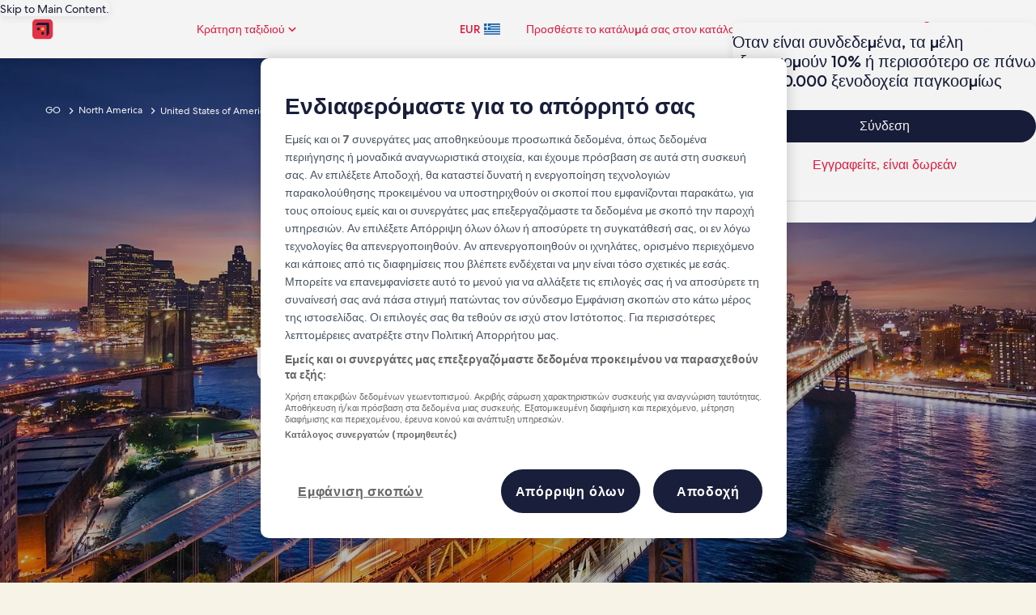

--- FILE ---
content_type: application/javascript
request_url: https://el.hotels.com/GPlaoS/tGdH/b8bmD/VS3LEV/CuEWck/Ek9h2mmkc3k8hw/ADJc/EkF2K18m/DywB
body_size: 162272
content:
(function(){if(typeof Array.prototype.entries!=='function'){Object.defineProperty(Array.prototype,'entries',{value:function(){var index=0;const array=this;return {next:function(){if(index<array.length){return {value:[index,array[index++]],done:false};}else{return {done:true};}},[Symbol.iterator]:function(){return this;}};},writable:true,configurable:true});}}());(function(){Hq();vVc();P8c();var QV=function(wt){return void wt;};var ss=function d7(rf,q0){'use strict';var pD=d7;switch(rf){case Nb:{var Kj=q0[Ow];pf.push(MF);if(qD(typeof rk[UF()[ZF(dC)](xD,f0,Gn,wf)],AT()[GV(jM)].apply(null,[zC,Hs,DZ,fT,DV,tx]))&&Fs(Kj[rk[UF()[ZF(dC)](xD,xM,Gn,dn)][qD(typeof UF()[ZF(nM)],kd('',[][[]]))?UF()[ZF(rT)](At,xD,vd,ZT):UF()[ZF(VF)](v7,jx(jx(k0)),QT,DZ)]],null)||Fs(Kj[LH()[mZ(MC)](T0,GD)],null)){var kt;return kt=rk[bx()[sD(DZ)].call(null,vn,Rn)][bx()[sD(gC)](xl,YZ)](Kj),pf.pop(),kt;}pf.pop();}break;case Y:{pf.push(sn);var ff=LH()[mZ(Hf)](sC,tC);try{var Tt=pf.length;var TD=jx([]);if(rk[LH()[mZ(f0)](Ks,HT)][LH()[mZ(Hs)](FF,hf)]&&rk[LH()[mZ(f0)](Ks,HT)][LH()[mZ(Hs)].call(null,FF,hf)][k0]){var Xj=YT(rk[LH()[mZ(f0)](Ks,HT)][LH()[mZ(Hs)].call(null,FF,hf)][AT()[GV(cf)](ln,k0,cl,cF,Hf,fV)](XC[YZ]),rk[LH()[mZ(f0)](Ks,HT)][LH()[mZ(Hs)].call(null,FF,hf)][k0]);var Wn=Xj?Id()[Kn(DZ)].apply(null,[Sn,pt]):Id()[Kn(tV)].apply(null,[IF,CZ]);var O0;return pf.pop(),O0=Wn,O0;}else{var UV;return pf.pop(),UV=ff,UV;}}catch(Q7){pf.splice(ND(Tt,jM),Infinity,sn);var fx;return pf.pop(),fx=ff,fx;}pf.pop();}break;case UO:{var K7=q0[Ow];pf.push(jj);var nn=LH()[mZ(Hf)].call(null,sC,CD);try{var QZ=pf.length;var bH=jx([]);if(K7[LH()[mZ(f0)].apply(null,[Ks,Xs])][bx()[sD(QC)](Yd,bt)]){var fl=K7[YT(typeof LH()[mZ(ln)],kd([],[][[]]))?LH()[mZ(rF)].apply(null,[PV,DH]):LH()[mZ(f0)].apply(null,[Ks,Xs])][bx()[sD(QC)](Yd,bt)][Id()[Kn(Ft)](xl,Ks)]();var jD;return pf.pop(),jD=fl,jD;}else{var hd;return pf.pop(),hd=nn,hd;}}catch(c7){pf.splice(ND(QZ,jM),Infinity,jj);var qF;return pf.pop(),qF=nn,qF;}pf.pop();}break;case Pk:{pf.push(gn);if(rk[bx()[sD(Ut)](NF,mV)][UF()[ZF(nF)].call(null,Ut,jx(k0),Ll,Ld)]){if(rk[YT(typeof LH()[mZ(rs)],kd('',[][[]]))?LH()[mZ(rF)](DH,ZD):LH()[mZ(tV)](CV,r0)][UF()[ZF(UM)](Kl,At,ZC,jx(jx(jM)))](rk[bx()[sD(Ut)](NF,mV)][qD(typeof UF()[ZF(nd)],'undefined')?UF()[ZF(nF)].call(null,Ut,ZT,Ll,Ot):UF()[ZF(VF)](I7,B0,cF,IT)][UF()[ZF(xD)](dV,At,rV,DZ)],Id()[Kn(Dj)].apply(null,[vM,Mn]))){var MT;return MT=Id()[Kn(DZ)](Z0,pt),pf.pop(),MT;}var Zx;return Zx=LH()[mZ(XV)](fC,Sl),pf.pop(),Zx;}var RC;return RC=LH()[mZ(Hf)].apply(null,[sC,mM]),pf.pop(),RC;}break;case ZN:{pf.push(BT);var Td=rk[LH()[mZ(tV)](CV,WM)][LH()[mZ(Ht)](Wj,Oj)]?rk[YT(typeof LH()[mZ(qd)],kd([],[][[]]))?LH()[mZ(rF)].apply(null,[H0,ws]):LH()[mZ(tV)](CV,WM)][UF()[ZF(tH)].call(null,CZ,Hs,Qs,Tj)](rk[LH()[mZ(tV)](CV,WM)][LH()[mZ(Ht)](Wj,Oj)](rk[LH()[mZ(f0)](Ks,Dn)]))[gV()[ld(k0)](Yf,jx(jx(k0)),Hs,Ln,v0,cl)](Id()[Kn(Hf)].call(null,Zs,sn)):LH()[mZ(Ut)](ZD,N7);var kl;return pf.pop(),kl=Td,kl;}break;case Bb:{var qC=q0[Ow];pf.push(fC);var nV=qC[YT(typeof LH()[mZ(pt)],'undefined')?LH()[mZ(rF)](Hf,YF):LH()[mZ(f0)](Ks,gM)][s7()[Fj(kf)].apply(null,[t7,DV,cf,z7])];if(nV){var lV=nV[Id()[Kn(Ft)](NV,Ks)]();var hn;return pf.pop(),hn=lV,hn;}else{var vC;return vC=LH()[mZ(Hf)](sC,LC),pf.pop(),vC;}pf.pop();}break;case Q9:{pf.push(b7);try{var bT=pf.length;var Aj=jx({});var MV=fb[Id()[Kn(Ks)](Al,DD)]();var wD=rk[LH()[mZ(tV)].apply(null,[CV,Bj])][UF()[ZF(UM)](Kl,Uj,Bd,B0)](rk[qD(typeof UF()[ZF(Tj)],kd([],[][[]]))?UF()[ZF(xs)](kV,jx([]),Zs,VF):UF()[ZF(VF)](Zs,cl,c0,jx(jx([])))][UF()[ZF(xD)](dV,On,bD,XV)],UF()[ZF(JF)](KT,St,El,l7));if(wD){MV++;jx(jx(wD[Id()[Kn(SC)](ID,kx)]))&&Ef(wD[YT(typeof Id()[Kn(wC)],kd([],[][[]]))?Id()[Kn(nd)](Et,W0):Id()[Kn(SC)].call(null,ID,kx)][Id()[Kn(Ft)](Ws,Ks)]()[Id()[Kn(sn)](dx,zx)](UF()[ZF(qZ)](Yn,jx(jx(k0)),Gt,Ut)),pU(XC[kf]))&&MV++;}var qA=MV[YT(typeof Id()[Kn(Dj)],kd('',[][[]]))?Id()[Kn(nd)](s5,CK):Id()[Kn(Ft)].call(null,Ws,Ks)]();var m2;return pf.pop(),m2=qA,m2;}catch(Z3){pf.splice(ND(bT,jM),Infinity,b7);var Kg;return Kg=LH()[mZ(Hf)](sC,PR),pf.pop(),Kg;}pf.pop();}break;case Q8:{var sv=q0[Ow];var Jh;pf.push(Em);return Jh=jx(jx(sv[LH()[mZ(f0)](Ks,cY)]))&&jx(jx(sv[YT(typeof LH()[mZ(Ln)],kd('',[][[]]))?LH()[mZ(rF)](PV,FQ):LH()[mZ(f0)].call(null,Ks,cY)][LH()[mZ(Hs)](FF,vq)]))&&sv[LH()[mZ(f0)](Ks,cY)][YT(typeof LH()[mZ(jM)],kd([],[][[]]))?LH()[mZ(rF)](Bz,Vm):LH()[mZ(Hs)].apply(null,[FF,vq])][k0]&&YT(sv[qD(typeof LH()[mZ(hE)],'undefined')?LH()[mZ(f0)].apply(null,[Ks,cY]):LH()[mZ(rF)].apply(null,[lp,pt])][LH()[mZ(Hs)].apply(null,[FF,vq])][XC[xD]][qD(typeof Id()[Kn(bg)],kd([],[][[]]))?Id()[Kn(Ft)](YH,Ks):Id()[Kn(nd)](KT,RS)](),LH()[mZ(lA)].call(null,bK,bS))?Id()[Kn(DZ)](DE,pt):Id()[Kn(tV)](Cf,CZ),pf.pop(),Jh;}break;case wX:{pf.push(Gh);var ZR=LH()[mZ(Hf)](sC,I2);if(rk[LH()[mZ(f0)](Ks,tQ)]&&rk[LH()[mZ(f0)](Ks,tQ)][LH()[mZ(Hs)].apply(null,[FF,Dp])]&&rk[LH()[mZ(f0)](Ks,tQ)][LH()[mZ(Hs)](FF,Dp)][YT(typeof s7()[Fj(xD)],kd([],[][[]]))?s7()[Fj(tV)].call(null,Ht,At,sm,kR):s7()[Fj(c6)](fV,jM,Ut,fA)]){var cK=rk[LH()[mZ(f0)](Ks,tQ)][LH()[mZ(Hs)].apply(null,[FF,Dp])][s7()[Fj(c6)](fV,bv,Ut,fA)];try{var dA=pf.length;var E2=jx(Jc);var H3=rk[qD(typeof Id()[Kn(X5)],'undefined')?Id()[Kn(wg)](Rh,Tj):Id()[Kn(nd)](X6,nQ)][s7()[Fj(D5)](Kl,JU,rF,tv)](fQ(rk[Id()[Kn(wg)](Rh,Tj)][s7()[Fj(bg)](O2,l7,E3,fA)](),wh))[Id()[Kn(Ft)](lS,Ks)]();rk[LH()[mZ(f0)](Ks,tQ)][LH()[mZ(Hs)](FF,Dp)][s7()[Fj(c6)](fV,ln,Ut,fA)]=H3;var n3=YT(rk[LH()[mZ(f0)](Ks,tQ)][qD(typeof LH()[mZ(wf)],kd('',[][[]]))?LH()[mZ(Hs)].apply(null,[FF,Dp]):LH()[mZ(rF)].call(null,pE,Fv)][qD(typeof s7()[Fj(k0)],kd(LH()[mZ(Ut)](ZD,KR),[][[]]))?s7()[Fj(c6)](fV,wg,Ut,fA):s7()[Fj(tV)](v5,Ln,I6,zR)],H3);var Cg=n3?Id()[Kn(DZ)](Et,pt):YT(typeof Id()[Kn(QR)],kd('',[][[]]))?Id()[Kn(nd)](P2,Gp):Id()[Kn(tV)](Qn,CZ);rk[LH()[mZ(f0)].apply(null,[Ks,tQ])][LH()[mZ(Hs)](FF,Dp)][s7()[Fj(c6)].apply(null,[fV,YU,Ut,fA])]=cK;var vA;return pf.pop(),vA=Cg,vA;}catch(Iv){pf.splice(ND(dA,jM),Infinity,Gh);if(qD(rk[LH()[mZ(f0)].apply(null,[Ks,tQ])][LH()[mZ(Hs)](FF,Dp)][s7()[Fj(c6)](fV,rF,Ut,fA)],cK)){rk[LH()[mZ(f0)].call(null,Ks,tQ)][LH()[mZ(Hs)].apply(null,[FF,Dp])][s7()[Fj(c6)].apply(null,[fV,sS,Ut,fA])]=cK;}var Qp;return pf.pop(),Qp=ZR,Qp;}}else{var f2;return pf.pop(),f2=ZR,f2;}pf.pop();}break;case rr:{var mU=q0[Ow];var nE=q0[Jc];pf.push(DA);if(O3(nE,null)||Ef(nE,mU[Id()[Kn(k0)](BE,RH)]))nE=mU[Id()[Kn(k0)](BE,RH)];for(var Fg=k0,J3=new (rk[bx()[sD(DZ)].call(null,rH,Rn)])(nE);Eh(Fg,nE);Fg++)J3[Fg]=mU[Fg];var fp;return pf.pop(),fp=J3,fp;}break;case S9:{var fh=q0[Ow];var fz=q0[Jc];pf.push(YE);if(Fs(typeof rk[LH()[mZ(DZ)].call(null,CZ,Js)][bx()[sD(dn)](CR,GS)],YT(typeof AT()[GV(hE)],kd(LH()[mZ(Ut)](ZD,WL),[][[]]))?AT()[GV(hE)](E3,D5,PE,QS,Jz,SQ):AT()[GV(jM)](wg,Ut,DZ,ZQ,CQ,tx))){rk[YT(typeof LH()[mZ(Gh)],kd('',[][[]]))?LH()[mZ(rF)](Xv,p2):LH()[mZ(DZ)](CZ,Js)][bx()[sD(dn)].apply(null,[CR,GS])]=LH()[mZ(Ut)](ZD,WL)[Zv()[IS(xD)](Tp,E3,xg,zC)](fh,LH()[mZ(c6)](Ut,V2))[Zv()[IS(xD)](Tp,E3,xg,Ov)](fz,Id()[Kn(PS)](MR,Ut));}pf.pop();}break;case qb:{var q5=jx([]);pf.push(zv);try{var cS=pf.length;var WY=jx([]);if(rk[qD(typeof bx()[sD(MC)],'undefined')?bx()[sD(Ut)](bU,mV):bx()[sD(jM)].call(null,Lp,WM)][Id()[Kn(gC)](IY,gM)]){rk[qD(typeof bx()[sD(Mn)],'undefined')?bx()[sD(Ut)](bU,mV):bx()[sD(jM)](N2,VR)][Id()[Kn(gC)](IY,gM)][YT(typeof UF()[ZF(Ov)],'undefined')?UF()[ZF(VF)].call(null,P2,hE,rS,jx(jx(k0))):UF()[ZF(Ld)](X6,D5,Yv,gA)](bx()[sD(MQ)](pF,B0),LH()[mZ(UH)](q6,Ss));rk[bx()[sD(Ut)](bU,mV)][YT(typeof Id()[Kn(xs)],'undefined')?Id()[Kn(nd)](gH,lR):Id()[Kn(gC)](IY,gM)][M3()[Nh(bg)](xD,q3,YZ,PS,D5,NY)](YT(typeof bx()[sD(c6)],'undefined')?bx()[sD(jM)].apply(null,[S2,gU]):bx()[sD(MQ)](pF,B0));q5=jx(jx(Jc));}}catch(Mg){pf.splice(ND(cS,jM),Infinity,zv);}var bh;return pf.pop(),bh=q5,bh;}break;case I9:{var f3=q0[Ow];var Kv=q0[Jc];pf.push(Qs);var xQ=Kv[UF()[ZF(pp)](tA,jx(jx({})),mt,VF)];var B5=Kv[LH()[mZ(Yp)].apply(null,[CU,qj])];var Om=Kv[gV()[ld(SC)](bg,AU,DU,cf,fT,bg)];var HE=Kv[YT(typeof bx()[sD(nd)],kd('',[][[]]))?bx()[sD(jM)](Xh,W2):bx()[sD(At)].call(null,IV,dY)];var JA=Kv[YT(typeof M3()[Nh(XY)],kd(YT(typeof LH()[mZ(cl)],kd([],[][[]]))?LH()[mZ(rF)](WK,Et):LH()[mZ(Ut)].apply(null,[ZD,Ek]),[][[]]))?M3()[Nh(VF)].call(null,D5,wg,Fm,hg,HS,Zg):M3()[Nh(D5)](VA,rs,tv,wg,bg,Xt)];var Tv=Kv[qD(typeof bx()[sD(fC)],'undefined')?bx()[sD(DV)](Fx,Wj):bx()[sD(jM)](wK,HU)];var Hm=Kv[LH()[mZ(xM)](rF,vd)];var Wm=Kv[UF()[ZF(xM)](f5,jx(jx({})),hx,zC)];var IQ;return IQ=(qD(typeof LH()[mZ(hg)],'undefined')?LH()[mZ(Ut)](ZD,Ek):LH()[mZ(rF)](L2,kU))[Zv()[IS(xD)](Tp,E3,EN,Tj)](f3)[Zv()[IS(xD)].call(null,Tp,E3,EN,CQ)](xQ,YT(typeof Id()[Kn(DZ)],kd([],[][[]]))?Id()[Kn(nd)].call(null,G5,NE):Id()[Kn(Hf)].apply(null,[bZ,sn]))[Zv()[IS(xD)].call(null,Tp,E3,EN,cl)](B5,Id()[Kn(Hf)](bZ,sn))[Zv()[IS(xD)](Tp,E3,EN,rT)](Om,Id()[Kn(Hf)](bZ,sn))[Zv()[IS(xD)].apply(null,[Tp,E3,EN,Ln])](HE,qD(typeof Id()[Kn(XY)],kd([],[][[]]))?Id()[Kn(Hf)].apply(null,[bZ,sn]):Id()[Kn(nd)].apply(null,[fg,MC]))[Zv()[IS(xD)].call(null,Tp,E3,EN,q6)](JA,Id()[Kn(Hf)](bZ,sn))[YT(typeof Zv()[IS(jM)],kd(LH()[mZ(Ut)].apply(null,[ZD,Ek]),[][[]]))?Zv()[IS(E3)].apply(null,[F5,b7,kQ,E3]):Zv()[IS(xD)](Tp,E3,EN,rs)](Tv,Id()[Kn(Hf)](bZ,sn))[Zv()[IS(xD)](Tp,E3,EN,dn)](Hm,Id()[Kn(Hf)].apply(null,[bZ,sn]))[YT(typeof Zv()[IS(SC)],kd(LH()[mZ(Ut)](ZD,Ek),[][[]]))?Zv()[IS(E3)].apply(null,[bU,m6,W2,KT]):Zv()[IS(xD)].apply(null,[Tp,E3,EN,cf])](Wm,UF()[ZF(XY)](UE,jx(jx([])),BC,wf)),pf.pop(),IQ;}break;case PJ:{pf.push(q6);throw new (rk[qD(typeof LH()[mZ(ME)],kd('',[][[]]))?LH()[mZ(EH)].call(null,mK,hY):LH()[mZ(rF)].apply(null,[l2,np])])(Id()[Kn(HR)](Oz,w6));}break;case wr:{var AA=q0[Ow];pf.push(CK);var zH=LH()[mZ(Hf)].call(null,sC,ZY);var BU=YT(typeof LH()[mZ(Mn)],'undefined')?LH()[mZ(rF)](Dp,hU):LH()[mZ(Hf)](sC,ZY);var MK=new (rk[LH()[mZ(Z2)](VF,BA)])(new (rk[LH()[mZ(Z2)].apply(null,[VF,BA])])(UF()[ZF(Yp)](HT,rs,sY,VF)));try{var R6=pf.length;var Ng=jx({});if(jx(jx(rk[bx()[sD(Ut)](IK,mV)][LH()[mZ(tV)](CV,pQ)]))&&jx(jx(rk[bx()[sD(Ut)](IK,mV)][LH()[mZ(tV)].apply(null,[CV,pQ])][UF()[ZF(UM)](Kl,Ld,Ff,Ln)]))){var W5=rk[LH()[mZ(tV)](CV,pQ)][UF()[ZF(UM)].apply(null,[Kl,Ld,Ff,Z2])](rk[UF()[ZF(nF)].call(null,Ut,jx(k0),lv,sm)][UF()[ZF(xD)](dV,WK,LA,zC)],zS()[NR(kf)].call(null,xM,hE,pK,XV,bz,tV));if(W5){zH=MK[LH()[mZ(UH)](q6,Uq)](W5[Id()[Kn(SC)](Vh,kx)][Id()[Kn(Ft)].apply(null,[r5,Ks])]());}}BU=qD(rk[bx()[sD(Ut)](IK,mV)],AA);}catch(T6){pf.splice(ND(R6,jM),Infinity,CK);zH=qD(typeof LH()[mZ(nF)],kd([],[][[]]))?LH()[mZ(XV)](fC,w9):LH()[mZ(rF)](kE,xh);BU=LH()[mZ(XV)].apply(null,[fC,w9]);}var Dz=kd(zH,Sh(BU,jM))[Id()[Kn(Ft)](r5,Ks)]();var sR;return pf.pop(),sR=Dz,sR;}break;case cG:{pf.push(gg);var WU;return WU=jx(KH(UF()[ZF(xD)].call(null,dV,jx(jx(k0)),wE,EH),rk[bx()[sD(Ut)](jg,mV)][bx()[sD(PS)](Nj,zC)][Id()[Kn(Ht)](R2,Cp)][YT(typeof UF()[ZF(F2)],kd([],[][[]]))?UF()[ZF(VF)](vY,jx(k0),H0,jx({})):UF()[ZF(UH)](c6,c6,jU,Xz)])||KH(UF()[ZF(xD)](dV,Ln,wE,MC),rk[bx()[sD(Ut)](jg,mV)][bx()[sD(PS)].call(null,Nj,zC)][Id()[Kn(Ht)](R2,Cp)][UF()[ZF(qg)](tV,jx({}),bY,mV)])),pf.pop(),WU;}break;case nw:{pf.push(Oh);var XU=LH()[mZ(Hf)](sC,np);try{var cz=pf.length;var vU=jx(jx(Ow));if(rk[LH()[mZ(f0)](Ks,sh)][LH()[mZ(Hs)](FF,Wf)]&&rk[LH()[mZ(f0)](Ks,sh)][LH()[mZ(Hs)](FF,Wf)][k0]&&rk[LH()[mZ(f0)].call(null,Ks,sh)][LH()[mZ(Hs)].call(null,FF,Wf)][k0][k0]&&rk[LH()[mZ(f0)](Ks,sh)][qD(typeof LH()[mZ(tV)],kd('',[][[]]))?LH()[mZ(Hs)](FF,Wf):LH()[mZ(rF)].call(null,Hs,Qg)][k0][k0][LH()[mZ(b5)](TA,Y7)]){var UQ=YT(rk[LH()[mZ(f0)].call(null,Ks,sh)][qD(typeof LH()[mZ(sS)],kd('',[][[]]))?LH()[mZ(Hs)](FF,Wf):LH()[mZ(rF)].apply(null,[Jg,nY])][XC[xD]][XC[xD]][LH()[mZ(b5)](TA,Y7)],rk[LH()[mZ(f0)](Ks,sh)][LH()[mZ(Hs)].apply(null,[FF,Wf])][k0]);var PQ=UQ?Id()[Kn(DZ)].call(null,T5,pt):Id()[Kn(tV)](jH,CZ);var fK;return pf.pop(),fK=PQ,fK;}else{var D3;return pf.pop(),D3=XU,D3;}}catch(mp){pf.splice(ND(cz,jM),Infinity,Oh);var jA;return pf.pop(),jA=XU,jA;}pf.pop();}break;case V:{var TR=q0[Ow];pf.push(UK);var OK=LH()[mZ(Ut)](ZD,g7);var z6=qD(typeof LH()[mZ(rT)],kd([],[][[]]))?LH()[mZ(Ut)].call(null,ZD,g7):LH()[mZ(rF)](TQ,Ym);var k2=bx()[sD(l7)](Hg,xD);var j6=[];try{var NU=pf.length;var xA=jx([]);try{OK=TR[Id()[Kn(Dh)].apply(null,[kA,bK])];}catch(UU){pf.splice(ND(NU,jM),Infinity,UK);if(UU[YT(typeof Id()[Kn(qd)],kd('',[][[]]))?Id()[Kn(nd)](m3,dR):Id()[Kn(Ov)](hZ,VF)][bx()[sD(vh)](Os,cl)](k2)){OK=Id()[Kn(wC)](Tg,pt);}}var CA=rk[Id()[Kn(wg)](N5,Tj)][s7()[Fj(D5)].call(null,Kl,Ot,rF,ER)](fQ(rk[Id()[Kn(wg)](N5,Tj)][s7()[Fj(bg)](O2,D5,E3,Em)](),fb[qD(typeof LH()[mZ(JF)],'undefined')?LH()[mZ(Dj)].call(null,UH,Es):LH()[mZ(rF)](PA,Yf)]()))[Id()[Kn(Ft)].call(null,l2,Ks)]();TR[Id()[Kn(Dh)].call(null,kA,bK)]=CA;z6=qD(TR[Id()[Kn(Dh)].call(null,kA,bK)],CA);j6=[Mh(M4,[Id()[Kn(SC)](Pg,kx),OK]),Mh(M4,[UF()[ZF(cl)].call(null,gn,jx(k0),sd,CQ),ph(z6,jM)[Id()[Kn(Ft)].apply(null,[l2,Ks])]()])];var SR;return pf.pop(),SR=j6,SR;}catch(th){pf.splice(ND(NU,jM),Infinity,UK);j6=[Mh(M4,[Id()[Kn(SC)](Pg,kx),OK]),Mh(M4,[YT(typeof UF()[ZF(NQ)],'undefined')?UF()[ZF(VF)](tx,Hf,s5,Rm):UF()[ZF(cl)](gn,tH,sd,RR),z6])];}var c5;return pf.pop(),c5=j6,c5;}break;case Ob:{pf.push(Hg);var qS=bx()[sD(KT)](Ix,PS);var dQ=gV()[ld(EH)].call(null,dV,jx(jM),l7,Rm,hh,KE);for(var hQ=XC[xD];Eh(hQ,QY);hQ++)qS+=dQ[qD(typeof bx()[sD(ZT)],'undefined')?bx()[sD(E3)](hD,HA):bx()[sD(jM)].apply(null,[Bp,N6])](rk[Id()[Kn(wg)](Vv,Tj)][s7()[Fj(D5)].call(null,Kl,Yg,rF,EQ)](fQ(rk[Id()[Kn(wg)](Vv,Tj)][qD(typeof s7()[Fj(dC)],'undefined')?s7()[Fj(bg)](O2,Rm,E3,KK):s7()[Fj(tV)](mV,tH,N3,jM)](),dQ[Id()[Kn(k0)].apply(null,[C6,RH])])));var qY;return pf.pop(),qY=qS,qY;}break;case c4:{pf.push(UR);var pg=LH()[mZ(Hf)](sC,KA);try{var Dv=pf.length;var l3=jx(Jc);if(rk[YT(typeof LH()[mZ(On)],kd('',[][[]]))?LH()[mZ(rF)].apply(null,[YA,Ih]):LH()[mZ(f0)].apply(null,[Ks,p5])]&&rk[LH()[mZ(f0)](Ks,p5)][bx()[sD(QR)](CY,vh)]&&rk[LH()[mZ(f0)].call(null,Ks,p5)][bx()[sD(QR)](CY,vh)][YT(typeof bx()[sD(jM)],kd('',[][[]]))?bx()[sD(jM)](Mm,tE):bx()[sD(sn)].call(null,SZ,cA)]){var lK=rk[LH()[mZ(f0)].apply(null,[Ks,p5])][YT(typeof bx()[sD(vh)],kd([],[][[]]))?bx()[sD(jM)].apply(null,[Z5,YA]):bx()[sD(QR)](CY,vh)][bx()[sD(sn)].call(null,SZ,cA)][qD(typeof Id()[Kn(Ld)],kd([],[][[]]))?Id()[Kn(Ft)](tm,Ks):Id()[Kn(nd)](XV,LK)]();var Dm;return pf.pop(),Dm=lK,Dm;}else{var lU;return pf.pop(),lU=pg,lU;}}catch(dU){pf.splice(ND(Dv,jM),Infinity,UR);var l5;return pf.pop(),l5=pg,l5;}pf.pop();}break;case d8:{var A5=q0[Ow];pf.push(C3);var QA=qD(typeof UF()[ZF(Ft)],kd([],[][[]]))?UF()[ZF(gA)](fA,Ks,U7,rs):UF()[ZF(VF)].apply(null,[rA,Ln,HY,pK]);var TK=UF()[ZF(gA)].apply(null,[fA,B0,U7,jx(k0)]);if(A5[qD(typeof LH()[mZ(xs)],'undefined')?LH()[mZ(DZ)](CZ,hs):LH()[mZ(rF)](OY,qg)]){var mE=A5[LH()[mZ(DZ)](CZ,hs)][Id()[Kn(qg)](W4,xv)](Zv()[IS(c6)].call(null,K5,E3,Eg,zC));var mY=mE[qD(typeof LH()[mZ(jM)],kd('',[][[]]))?LH()[mZ(qg)].apply(null,[q3,BD]):LH()[mZ(rF)].apply(null,[DK,n5])](Id()[Kn(KY)].call(null,LT,nU));if(mY){var Uh=mY[LH()[mZ(KY)].call(null,ZE,WT)](qD(typeof zS()[NR(DZ)],kd(YT(typeof LH()[mZ(Ut)],kd('',[][[]]))?LH()[mZ(rF)](sg,Dj):LH()[mZ(Ut)].call(null,ZD,fI),[][[]]))?zS()[NR(XY)](DA,q3,jx(jx({})),wg,jv,dn):zS()[NR(dC)].apply(null,[pY,QH,jx(jx({})),qp,On,DU]));if(Uh){QA=mY[bx()[sD(pp)](NT,KE)](Uh[UF()[ZF(Ks)].call(null,Ln,jx(jM),Qd,XV)]);TK=mY[bx()[sD(pp)](NT,KE)](Uh[LH()[mZ(R5)](D5,ST)]);}}}var JQ;return JQ=Mh(M4,[UF()[ZF(l7)](MU,Xz,U7,DU),QA,LH()[mZ(HR)](VA,Ul),TK]),pf.pop(),JQ;}break;case dB:{var zg=q0[Ow];var z2=q0[Jc];pf.push(IY);if(jx(wz(zg,z2))){throw new (rk[LH()[mZ(EH)](mK,GM)])(Zv()[IS(EH)].call(null,Wj,B0,Z5,Jz));}pf.pop();}break;}};var rp=function(IA,j5){return IA>>j5;};var hA=function(UY){var Pv=UY[0]-UY[1];var Yh=UY[2]-UY[3];var SE=UY[4]-UY[5];var Km=rk["Math"]["sqrt"](Pv*Pv+Yh*Yh+SE*SE);return rk["Math"]["floor"](Km);};var Bh=function(){return ["\x6c\x65\x6e\x67\x74\x68","\x41\x72\x72\x61\x79","\x63\x6f\x6e\x73\x74\x72\x75\x63\x74\x6f\x72","\x6e\x75\x6d\x62\x65\x72"];};var KH=function(Qh,nR){return Qh in nR;};var Y3=function Wg(wm,JK){var Ch=Wg;do{switch(wm){case Ew:{wm=C8;for(var AY=k0;Eh(AY,v3[ZK[k0]]);++AY){AT()[v3[AY]]=jx(ND(AY,hE))?function(){AR=[];Wg.call(this,mJ,[v3]);return '';}:function(){var qz=v3[AY];var kY=AT()[qz];return function(Y2,RU,qU,pH,sU,G2){if(YT(arguments.length,k0)){return kY;}var mm=Kp.call(null,d8,[Ft,tV,qU,pH,Z2,G2]);AT()[qz]=function(){return mm;};return mm;};}();}}break;case UN:{wm+=k8;if(Eh(YS,vR.length)){do{var MA=K3(vR,YS);var kv=K3(gS.UI,s6++);LU+=vQ(nq,[ph(XE(xS(MA),xS(kv)),XE(MA,kv))]);YS++;}while(Eh(YS,vR.length));}}break;case Z4:{wm-=pk;return LU;}break;case VJ:{var ZU=JK[Ow];wm=UN;var P5=JK[Jc];var LU=kd([],[]);var s6=Q2(ND(ZU,pf[ND(pf.length,jM)]),hE);var vR=mA[P5];var YS=k0;}break;case Qr:{return zY;}break;case Sk:{var EY=JK[Ow];gS=function(Jp,hS){return Wg.apply(this,[VJ,arguments]);};wm=C8;return k6(EY);}break;case wX:{for(var I5=k0;Eh(I5,zQ[YT(typeof Id()[Kn(nd)],kd([],[][[]]))?Id()[Kn(nd)](qE,t3):Id()[Kn(k0)].call(null,Oc,RH)]);I5=kd(I5,jM)){var XR=zQ[bx()[sD(E3)](hb,HA)](I5);var vp=LE[XR];f6+=vp;}var gR;return pf.pop(),gR=f6,gR;}break;case dq:{wm+=PO;while(Eh(JY,Q6[TE[k0]])){s7()[Q6[JY]]=jx(ND(JY,tV))?function(){Fp=[];Wg.call(this,wq,[Q6]);return '';}:function(){var cm=Q6[JY];var Jv=s7()[cm];return function(Fz,Im,FK,sE){if(YT(arguments.length,k0)){return Jv;}var tg=Wg(FN,[Fz,Ot,FK,sE]);s7()[cm]=function(){return tg;};return tg;};}();++JY;}}break;case ZB:{for(var GU=k0;Eh(GU,k5.length);GU++){var K6=K3(k5,GU);var jS=K3(Nm.mL,Hp++);Bm+=vQ(nq,[ph(xS(ph(K6,jS)),XE(K6,jS))]);}return Bm;}break;case OG:{if(Eh(FA,LS.length)){do{var Fh=K3(LS,FA);var cE=K3(VY.cB,T2++);zY+=vQ(nq,[ph(xS(ph(Fh,cE)),XE(Fh,cE))]);FA++;}while(Eh(FA,LS.length));}wm-=wc;}break;case II:{if(Eh(GR,YR[km[k0]])){do{gV()[YR[GR]]=jx(ND(GR,nd))?function(){mv=[];Wg.call(this,L8,[YR]);return '';}:function(){var r3=YR[GR];var X2=gV()[r3];return function(Zh,Gm,w3,xE,Q5,pA){if(YT(arguments.length,k0)){return X2;}var tS=Kp.apply(null,[pL,[Zh,kf,QC,Gh,Q5,pA]]);gV()[r3]=function(){return tS;};return tS;};}();++GR;}while(Eh(GR,YR[km[k0]]));}wm=C8;}break;case x8:{wm=C8;return [pU(dn),xD,cl,pU(jM),pU(E3),rF,E3,pU(dC),hE,pU(q6),[xD],pU(kf),bg,DZ,pU(SC),pU(q3),q3,DZ,pU(Ut),hE,pU(tV),pU(wg),pU(jM),cl,pU(SC),hE,Ut,k0,pU(nd),pU(SA),MC,E3,pU(bg),jM,pU(xD),wg,pU(Mn),pK,XY,VF,pU(jM),E3,pU(tV),JU,pU(bg),wg,pU(nd),pU(nd),DZ,E3,pU(jM),xD,DZ,jM,jM,pU(YU),cf,tV,pU(nd),DZ,pU(xD),pU(E3),nd,cf,k0,pU(cf),VF,rF,pU(rT),JU,[jM],[k0],jM,jM,jM,jM,jM,jM,jM,jM,jM,jM,jM,jM,Ut,[k0],jM,jM,jM,jM,jM,jM,jM,jM,jM,jM,jM,jM,pU(sS),jM,jM,jM,jM,jM,jM,jM,jM,jM,pU(D5),pU(cl),At,pU(dV),k0,DZ,kf,pU(Ut),qp,pU(hE),pU(jM),pU(rT),JU,k0,pU(qp),Ov,pU(pt),mK,pU(dC),k0,pU(jM),hE,rT,bg,pU(hE),xD,pU(IT),B0,SA,dC,pU(xD),pU(hE),pU(jM),cf,Uj,pU(jM),cf,pU(bv),jM,pU(rF),xD,pU(qp),E3,pU(VF),VF,k0,VF,[VF],pU(Ut),Ut,xD,pU(xD),bg,rF,pU(At),Gh,qp,[jM],pU(jM),pU(c6),cf,pU(bg),rF,pU(Mn),mK,pU(nd),VF,pU(hE),[VF],E3,pU(jM),pU(Mn),T0,k0,pU(xD),xD,bg,pU(tV),EH,pU(nd),pU(nd),DZ,E3,pU(Xz),SA,pU(bg),jM,pU(dC),EH,jM,pU(dC),pU(pp),CQ,pU(wg),DZ,rF,pU(cl),xD,pU(cf),rF,pU(xD),cf,pU(cf),pU(wA),Ov,pU(Ut),hg,k0,k0,rF,pU(E3),rF,EH,pU(Ut),pU(xD),cl,pU(SC),tV,jM,pU(bg),pU(xD),pU(bg),pU(cl),D5,pU(E3),hE,wf,kf,pU(kf),pU(f0),B0,VA,k0,pU(cl),pU(Ut),dC,pU(rs),tH,On,DZ,pU(wg),pU(bv),Z2,rF,jM,pU(bg),jM,pU(qp),[xD],pU(hg),pU(wg),DZ,pU(D5)];}break;case dI:{wm=C8;b3=[[jM,jM,jM,jM,jM,jM,jM,jM,jM,jM,jM,jM,jM],[pU(qp),DZ,E3],[wg,k0,pU(D5)],[ln,pU(DZ),pU(bg)]];}break;case Xr:{pf.pop();wm+=Ck;}break;case Mk:{wm=C8;return [ln,D5,pU(xD),pU(VF),pU(nd),pU(IT),Jz,cf,nd,VF,rF,pU(dC),pU(IT),YZ,B0,wg,pU(nd),DZ,pU(rF),jM,pU(AU),Uj,cf,pU(cl),EH,pU(EH),hE,[k0],pU(kf),SA,pU(xD),jM,pU(bg),hE,VF,rF,k0,k0,DV,pU(wg),DZ,rF,pU(cl),xD,pU(cf),rF,pU(xD),cf,pU(cf),pU(YZ),On,pU(Tj),cf,B0,jM,pU(rF),XY,pU(DZ),nd,pU(rs),SA,tH,pU(xD),nd,pU(cl),pU(wg),hE,pU(Hf),Ln,RR,Ut,cl,pU(bg),hE,k0,Ov,pU(EH),pU(xD),VF,wg,pU(DZ),hE,pU(qp),hE,pU(hg),VA,pU(Ut),pU(bg),cl,pU(VF),pU(xD),cf,pU(cl),pU(VF),pU(qp),VF,qp,pU(mK),B0,jM,nd,pU(rT),RR,pU(cl),qp,VF,pU(EH),xD,pU(cl),cf,pU(mV),kf,cl,pU(nd),wg,jM,pU(cf),tV,xD,c6,xD,D5,pU(qp),hE,pU(E3),pU(xD),pU(VF),jM,tV,pU(rs),tH,On,DZ,pU(wg),pU(bv),On,ln,E3,pU(MC),B0,pU(rF),k0,jM,DZ,bg,pU(dC),nd,hE,k0,pU(xD),xD,jM,nd,pU(VF),dC,pU(hg),B0,pU(VF),jM,pU(rT),Mn,E3,pU(VF),pU(xD),jM,DZ,pU(rT),bg,bg,DZ,pU(SC),wg,pU(DZ),kf,pU(kf),pU(On),Mn,pU(hE),jM,D5,pU(Ut),pU(jM),pU(Ut),pU(D5),[k0],pU(jM),pU(VF),Ut,pU(T0),rT,pU(tV),pU(VF),pU(wg),hE,pU(JU),YU,pU(VF),DZ,E3,pU(tH),RR,cf,pU(cf),pU(VF),pU(wg),hE];}break;case Ob:{bA=[[jM,jM,xD,rF,pU(DZ)],[]];wm+=mX;}break;case Q8:{wm=C8;RQ=[pU(E3),tV,pU(Ut),DV,pU(nd),dC,pU(tV),Ut,pU(bg),kf,[xD],pU(hE),Ov,xD,pU(Ut),pU(E3),hE,jM,pU(rF),xD,pU(hE),pU(wg),wg,pU(xD),pU(bg),EH,pU(rF),jM,pU(qp),q6,pU(qp),VF,nd,pU(VF),rF,pU(Ut),pU(SA),mK,pU(kf),VF,bg,cl,pU(bg),E3,pU(jM),bg,cl,pU(nd),pU(Ut),rF,pU(Ut),qp,pU(VA),hg,pU(bg),jM,pU(YZ),mK,VF,jM,jM,nd,[k0],pU(E3),XY,pU(DZ),VF,pU(hE),wg,k0,VF,nd,Xg,D5,pU(XV),cp,jM,rF,pU(rs),Xg,bg,pU(dC),hE,pU(qp),jM,D5,pU(Ut),ln,E3,pU(nd),tV,pU(jM),E3,pU(dC),DZ,E3,pU(RR),EH,rF,pU(D5),bg,nd,SA,bg,pU(qp),xD,k0,pU(bg),pU(f0),YZ,B0,jM,pU(rF),XY,pU(DZ),nd,pU(rs),tH,On,DZ,pU(wg),pU(bv),Z2,rF,XY,pU(jM),pU(rF),pU(tV),[k0],pU(bg),hE,pU(Ut),pU(hE),tV,cl,pU(SC),wg,jM,pU(Xz),Ov,pU(jM),rF,pU(nd),pU(c6),pK,XY,pU(YU),YU,pU(E3),jM,pU(dC),nd,pU(hg),SA,k0,VF,wg,k0,Hs,pU(rF),pU(dC),pU(Mn),pU(tV),cf,pU(qp),rF,pU(xD),wg,pU(qp),hE,pU(bg),[xD],pU(rT),JU,k0,pU(qp),Ov,pU(pt),mK,pU(dC),k0,pU(jM),hE,k0,hE,pU(bg),EH,jM,pU(RR),D5,cf,pU(bg),DZ,pU(VA),hg,pU(jM),pU(nd),xD,DZ,pU(rF),bg,EH,k0,pU(D5),pU(VF),Ut,EE,pU(E3),rF,E3,pU(dC),hE,pU(T0),JU,pU(qp),DZ,E3,xD,DZ,jM,jM,pU(Ln),rT,pU(wg),xD,SA,pU(bg),qp,pU(DZ),pU(Ut),pU(VF),bg,k0,pU(Ut),pU(jM),pU(XY),Ov,pU(Ut),hE,E3,pU(rF),pU(VF),jM,pU(VF),pU(bg),SC,pU(hE),pU(EH),pU(xD),rF,rF,cf,rF,jM,pU(xD),cf,pU(wg),pU(nd),cf,pU(hE),DZ,pU(D5),jM,hE,pU(hE),hE,pU(cf),D5,rF,pU(nd),DZ,pU(hE),tV,cl,pU(tV),DZ,pU(hE),pU(jM),VF,bg,pU(Ln),VF,pU(qp),hE,kf,k0,hE,pU(VA),hg,pU(jM),k0,pU(DZ),pU(VF),qp,pU(bg),E3,pU(jM),pU(On),bg,bg,D5,pU(hE),xD,jM,pU(jM),pU(DZ),tV,k0,pU(cl),pU(Uj),pU(bg),k0,pU(dC),xD,D5,DZ,xD,pU(T0),On,VF,rF];}break;case B4:{wm=C8;return [[tV,pU(VF),xD,pU(cl),pU(Ut),dC,pU(dC)],[],[],[pU(Ut),qp,pU(hE),pU(jM)],[],[]];}break;case Nw:{return [pU(Ut),dC,pU(cf),Ut,pU(Ln),B0,bg,cl,pU(tV),wg,pU(xD),pU(wf),q6,bg,pU(dV),Z2,rF,E3,pU(dC),VF,bg,pU(DZ),pU(cl),hE,VF,pU(dC),pU(IT),tH,pU(tV),VF,wf,kf,pU(kf),pU(f0),tH,On,DZ,pU(wg),pU(bv),Z2,rF,pU(cp),EH,pU(EH),zC,DZ,xD,pU(Hf),B3,VF,pU(dC),dC,pU(Ut),pU(Mn),SA,tH,pU(xD),nd,pU(cl),pU(wg),hE,jM,k0,k0,wA,pU(Ln),[k0],nd,pU(Ut),pU(E3),pU(E3),VF,wg,pU(SC),[k0],jM,pU(jM),pU(cl),VF,xD,bg,pU(q6),EE,pU(jM),pU(wg),EH,pU(rF),pU(nd),pU(rF),pU(Yg),pU(jM),bv,pU(D5),pU(xD),pU(DZ),pU(wg),B0,pU(D5),xD,E3,pU(hE),pU(dC),SA,pU(xD),pU(VF),pU(cl),D5,pU(wg),pU(xD),k0,rF,rF,pU(xD),pU(VF),nd,pU(DZ),hE,DZ,Ut,pU(rF),T0,k0,pU(xD),xD,pU(qp),hE,pU(D5),bg,pU(VF),k0,pU(wA),rF,pU(tV),pU(xD),hE,rT,xD,pU(Ut),pU(cf),cf,pU(cl),xD,jM,hE,pU(hE),jM,tV,pU(hE),wg,pU(bg),pU(jM),cl,jM,cl,pU(rF),VF,D5,pU(EE),kf,cl,pU(nd),D5,E3,pU(jM),pU(dn),dC,SA,qp,pU(bg),hE,pU(qp),E3,xD,k0,xD,pU(nd),qp,cf,pU(tV),pU(c6),cf,wg,VF,pU(DZ),nd,q6,DZ,pU(DZ),hE,pU(qp),cf,pU(rF),xD,pU(Ut),qp,pU(wg),cf,pU(c6),qp,pU(hE),pU(SA),hg,pU(jM),pU(bg),EH,pU(xD),k0,pU(hE),DZ,pU(bg),c6,pU(xD),cf,pU(dC),pU(dC),E3,pU(VF),pU(hE),dC,pU(xD),cl,k0,pU(YZ),rT,pU(DZ),pU(VF),VF,rF,pU(ln),Yg,pU(cl),pU(xD),pU(bg),cf,pU(dC),pU(jM),DU,pU(T0),VF];}break;case PJ:{return [[rF,pU(Ut),hE,pU(Ut),pU(VF),pU(jM)],[],[]];}break;case SO:{for(var Sm=k0;Eh(Sm,Wv[Id()[Kn(k0)].call(null,KK,RH)]);Sm=kd(Sm,jM)){(function(){var Ph=Wv[Sm];var Dg=Eh(Sm,TS);pf.push(vS);var Wp=Dg?qD(typeof UF()[ZF(k0)],kd('',[][[]]))?UF()[ZF(k0)](dY,Uj,vG,tV):UF()[ZF(VF)].apply(null,[pm,ln,PU,B3]):qD(typeof bx()[sD(jM)],'undefined')?bx()[sD(k0)](HN,VA):bx()[sD(jM)].call(null,Lz,Y5);var LR=Dg?rk[LH()[mZ(k0)](rs,Oc)]:rk[bx()[sD(xD)](US,CV)];var L5=kd(Wp,Ph);fb[L5]=function(){var jp=LR(zU(Ph));fb[L5]=function(){return jp;};return jp;};pf.pop();}());}wm+=lX;}break;case dB:{var mR=JK[Ow];var kS=JK[Jc];var zY=kd([],[]);wm+=Sr;var T2=Q2(ND(kS,pf[ND(pf.length,jM)]),pK);var LS=Lm[mR];var FA=k0;}break;case N8:{var U3=JK[Ow];VY=function(WR,JR){return Wg.apply(this,[dB,arguments]);};return rh(U3);}break;case L8:{var YR=JK[Ow];wm+=gb;var GR=k0;}break;case Yc:{while(Ef(zm,k0)){if(qD(E5[TE[VF]],rk[TE[jM]])&&g2(E5,GK[TE[k0]])){if(O3(GK,Fp)){cU+=vQ(nq,[Pp]);}return cU;}if(YT(E5[TE[VF]],rk[TE[jM]])){var dh=EU[GK[E5[k0]][k0]];var Jm=Wg.apply(null,[FN,[E5[jM],dh,zm,kd(Pp,pf[ND(pf.length,jM)])]]);cU+=Jm;E5=E5[k0];zm-=Mh(d9,[Jm]);}else if(YT(GK[E5][TE[VF]],rk[TE[jM]])){var dh=EU[GK[E5][k0]];var Jm=Wg(FN,[k0,dh,zm,kd(Pp,pf[ND(pf.length,jM)])]);cU+=Jm;zm-=Mh(d9,[Jm]);}else{cU+=vQ(nq,[Pp]);Pp+=GK[E5];--zm;};++E5;}wm=YG;}break;case t8:{var Wv=JK[Ow];var TS=JK[Jc];var zU=Wg(Hb,[]);wm=SO;pf.push(O2);}break;case hB:{var lm=r6?rk[bx()[sD(xD)].apply(null,[tK,CV])]:rk[LH()[mZ(k0)].apply(null,[rs,kh])];for(var x2=k0;Eh(x2,Hh[Id()[Kn(k0)](D6,RH)]);x2=kd(x2,jM)){j3[YT(typeof LH()[mZ(rF)],kd([],[][[]]))?LH()[mZ(rF)](S6,Ov):LH()[mZ(cl)](HT,S3)](lm(nh(Hh[x2])));}var t6;return pf.pop(),t6=j3,t6;}break;case mJ:{wm=Ew;var v3=JK[Ow];}break;case l4:{var Hh=JK[Ow];var r6=JK[Jc];var j3=[];pf.push(zx);var nh=Wg(Hb,[]);wm+=bJ;}break;case YG:{wm-=QB;return cU;}break;case QL:{var tp=JK[Ow];var M2=JK[Jc];var Bm=kd([],[]);wm-=LJ;var Hp=Q2(ND(tp,pf[ND(pf.length,jM)]),EH);var k5=Og[M2];}break;case C4:{var O6=JK[Ow];Nm=function(v6,xz){return Wg.apply(this,[QL,arguments]);};wm=C8;return nA(O6);}break;case d4:{var zQ=JK[Ow];var LE=JK[Jc];wm-=dI;pf.push(D6);var f6=LH()[mZ(Ut)](ZD,Pq);}break;case Hb:{pf.push(r2);var Lv={'\x30':Id()[Kn(cl)](pY,Ov),'\x43':Id()[Kn(E3)](DB,YU),'\x48':LH()[mZ(E3)].apply(null,[H6,Aq]),'\x4c':qD(typeof Id()[Kn(k0)],kd('',[][[]]))?Id()[Kn(Ut)](HY,ln):Id()[Kn(nd)](Cv,s2),'\x51':UF()[ZF(E3)].apply(null,[Oj,SC,Cz,wA]),'\x53':Id()[Kn(DZ)].apply(null,[Rp,pt]),'\x64':Id()[Kn(D5)].call(null,EN,f5),'\x68':YT(typeof UF()[ZF(DZ)],kd([],[][[]]))?UF()[ZF(VF)](hh,nd,gh,Rm):UF()[ZF(Ut)].apply(null,[kE,Hf,DE,fC]),'\x6d':UF()[ZF(DZ)](fC,B0,AB,jx({})),'\x76':Id()[Kn(bg)](Th,dY),'\x77':YT(typeof Id()[Kn(rF)],'undefined')?Id()[Kn(nd)](gY,KR):Id()[Kn(tV)](zL,CZ)};var NK;wm+=d4;return NK=function(VU){return Wg(d4,[VU,Lv]);},pf.pop(),NK;}break;case FN:{var E5=JK[Ow];var GK=JK[Jc];var zm=JK[Bb];var zp=JK[Vr];if(YT(typeof GK,TE[xD])){GK=Fp;}var cU=kd([],[]);Pp=ND(zp,pf[ND(pf.length,jM)]);wm=Yc;}break;case wq:{var Q6=JK[Ow];wm=dq;var JY=k0;}break;}}while(wm!=C8);};var kp=function(){TE=["\x6c\x65\x6e\x67\x74\x68","\x41\x72\x72\x61\x79","\x63\x6f\x6e\x73\x74\x72\x75\x63\x74\x6f\x72","\x6e\x75\x6d\x62\x65\x72"];};var B2=function(){return (fb.sjs_se_global_subkey?fb.sjs_se_global_subkey.push(pm):fb.sjs_se_global_subkey=[pm])&&fb.sjs_se_global_subkey;};var jx=function(IU){return !IU;};var J5=function(){return Kp.apply(this,[bL,arguments]);};var ND=function(ZS,w2){return ZS-w2;};var fb;var Lg=function(Op,bp){return Op^bp;};var tU=function(){if(rk["Date"]["now"]&&typeof rk["Date"]["now"]()==='number'){return rk["Date"]["now"]();}else{return +new (rk["Date"])();}};var sQ=function(Vp){if(Vp===undefined||Vp==null){return 0;}var Up=Vp["replace"](/[\w\s]/gi,'');return Up["length"];};var ph=function(Gg,Xp){return Gg&Xp;};var x3=function(AQ){try{if(AQ!=null&&!rk["isNaN"](AQ)){var fv=rk["parseFloat"](AQ);if(!rk["isNaN"](fv)){return fv["toFixed"](2);}}}catch(mQ){}return -1;};function P8c(){mF=G8+AL*B4+Ob*B4*B4+B4*B4*B4,mB=AL+Bb*B4+Q8*B4*B4,q4=AL+AL*B4,jd=Q8+Vr*B4+Bb*B4*B4+B4*B4*B4,j8=Ob+kG*B4+B4*B4,Zj=Bb+Vr*B4+Ow*B4*B4+B4*B4*B4,w7=Ow+Bb*B4+Vr*B4*B4+kG*B4*B4*B4+Ob*B4*B4*B4*B4,wX=Vr+kG*B4+Bb*B4*B4,dB=Jc+B4,Qj=Ow+rI*B4+Ob*B4*B4+B4*B4*B4,B=rI+Vr*B4+B4*B4,D0=G8+rI*B4+B4*B4+B4*B4*B4,X7=Bb+Bb*B4+Ob*B4*B4+B4*B4*B4,zF=rI+Ow*B4+Ob*B4*B4+B4*B4*B4,kF=Ow+Ow*B4+B4*B4+B4*B4*B4,gx=Bb+rI*B4+Bb*B4*B4+B4*B4*B4,zl=Vr+kG*B4+Bb*B4*B4+B4*B4*B4,Cl=kG+rI*B4+G8*B4*B4+B4*B4*B4,H7=G8+Bb*B4+Vr*B4*B4+B4*B4*B4,NX=Q8+B4+Ob*B4*B4,vw=AL+G8*B4+Vr*B4*B4,pB=Vr+kG*B4,zd=Vr+Ob*B4+Ow*B4*B4+B4*B4*B4,AD=Ow+Q8*B4+Ob*B4*B4+B4*B4*B4,Cb=AL+Bb*B4,Yc=Q8+B4+G8*B4*B4,w4=Q8+Ob*B4+Q8*B4*B4,xJ=kG+Vr*B4+G8*B4*B4,hO=Ow+Bb*B4+Bb*B4*B4,DO=Ob+Bb*B4+Q8*B4*B4,qH=kG+Ow*B4+Vr*B4*B4+B4*B4*B4,vB=kG+AL*B4+B4*B4,P7=AL+Q8*B4+Q8*B4*B4+B4*B4*B4,U0=Jc+AL*B4+Ow*B4*B4+B4*B4*B4,Zb=Q8+G8*B4+G8*B4*B4,VO=AL+G8*B4+B4*B4,mT=Ob+Q8*B4+Vr*B4*B4+B4*B4*B4,PB=Bb+Ow*B4+B4*B4,jt=Q8+rI*B4+Ow*B4*B4+B4*B4*B4,KO=AL+B4+Bb*B4*B4,ht=Bb+G8*B4+Q8*B4*B4+B4*B4*B4,ZM=kG+Ob*B4+B4*B4+B4*B4*B4,k8=Q8+AL*B4+B4*B4,Nt=kG+Bb*B4+Q8*B4*B4+B4*B4*B4,qb=Q8+Q8*B4,hD=rI+Q8*B4+Ow*B4*B4+B4*B4*B4,EV=Ob+Ow*B4+Q8*B4*B4+B4*B4*B4,x4=Q8+Ow*B4+Q8*B4*B4,U7=Vr+Ob*B4+Q8*B4*B4+B4*B4*B4,Yr=Q8+kG*B4+B4*B4+B4*B4*B4,L7=Ow+Q8*B4+B4*B4+B4*B4*B4,RV=G8+Ow*B4+Q8*B4*B4+B4*B4*B4,vO=kG+B4+Ob*B4*B4,gB=Vr+Q8*B4+Vr*B4*B4,OX=Bb+Vr*B4+kG*B4*B4,WZ=Jc+Q8*B4+kG*B4*B4+B4*B4*B4,BV=Bb+G8*B4+G8*B4*B4,c4=Ow+Ow*B4+G8*B4*B4,Zq=Bb+Vr*B4+G8*B4*B4,Q9=Jc+Q8*B4+AL*B4*B4,lk=Ob+G8*B4+Vr*B4*B4,ML=kG+Q8*B4+Bb*B4*B4,W9=Jc+kG*B4+Vr*B4*B4+B4*B4*B4,Wb=Jc+Q8*B4,YI=Bb+AL*B4+Ob*B4*B4,Zk=AL+G8*B4+Ob*B4*B4,qT=Bb+Bb*B4+Ow*B4*B4+B4*B4*B4,dF=AL+kG*B4+G8*B4*B4+B4*B4*B4,Ad=G8+Q8*B4+Vr*B4*B4+B4*B4*B4,wd=Bb+G8*B4+Ow*B4*B4+B4*B4*B4,m9=Ow+Vr*B4,PX=Vr+rI*B4+Bb*B4*B4,Ps=AL+AL*B4+Ob*B4*B4+B4*B4*B4,ZV=rI+AL*B4+Bb*B4*B4+B4*B4*B4,Dx=Ob+AL*B4+Ow*B4*B4+B4*B4*B4,Nk=Vr+rI*B4+Vr*B4*B4,Sj=Ow+G8*B4+Vr*B4*B4+B4*B4*B4,gD=Vr+Ob*B4+Bb*B4*B4+B4*B4*B4,bd=kG+Vr*B4+Vr*B4*B4+B4*B4*B4,fM=Ob+kG*B4+Ob*B4*B4+B4*B4*B4,G=G8+rI*B4+Bb*B4*B4,b0=AL+rI*B4+B4*B4+B4*B4*B4,sN=Ow+B4+Q8*B4*B4,mC=kG+Q8*B4+Ow*B4*B4+B4*B4*B4,rb=kG+Ob*B4+B4*B4,Ij=Q8+B4+Vr*B4*B4+B4*B4*B4,m0=Vr+Vr*B4+Vr*B4*B4,Kb=Ob+Ow*B4+B4*B4,lG=rI+Bb*B4+Ob*B4*B4,Rb=Vr+Bb*B4+B4*B4,JO=Ow+Vr*B4+Bb*B4*B4,QF=kG+Vr*B4+Ow*B4*B4+B4*B4*B4,LV=kG+B4+Q8*B4*B4+B4*B4*B4,GC=kG+Q8*B4+kG*B4*B4+B4*B4*B4,zM=Jc+Ow*B4+AL*B4*B4+B4*B4*B4,Gc=Bb+Ow*B4+Q8*B4*B4,A7=AL+Vr*B4+Vr*B4*B4+B4*B4*B4,Cf=Ow+Bb*B4+Q8*B4*B4+B4*B4*B4,U4=Bb+Q8*B4+Bb*B4*B4,ZG=Ow+rI*B4+Q8*B4*B4,TV=Ow+Ow*B4+Vr*B4*B4+B4*B4*B4,qV=kG+Q8*B4+Bb*B4*B4+B4*B4*B4,Uq=Jc+Bb*B4+Vr*B4*B4+B4*B4*B4,Jd=Jc+Ob*B4+Ow*B4*B4+B4*B4*B4,Rf=Jc+kG*B4+Ob*B4*B4+B4*B4*B4,OZ=rI+rI*B4+Ow*B4*B4+B4*B4*B4,rN=Ob+Bb*B4+B4*B4,zZ=kG+Ow*B4+Bb*B4*B4+B4*B4*B4,RM=AL+Ow*B4+AL*B4*B4+B4*B4*B4,qf=Ob+rI*B4+B4*B4+B4*B4*B4,E9=Ob+rI*B4+Bb*B4*B4,Il=G8+B4+Bb*B4*B4+B4*B4*B4,dG=Bb+kG*B4+Bb*B4*B4+B4*B4*B4,V7=kG+G8*B4+B4*B4+B4*B4*B4,SG=kG+Ow*B4+Bb*B4*B4,lD=Jc+Bb*B4+Ob*B4*B4+B4*B4*B4,T7=Jc+B4+rI*B4*B4+B4*B4*B4,zT=Jc+G8*B4+Q8*B4*B4+B4*B4*B4,xc=kG+Vr*B4+Bb*B4*B4,GM=Q8+rI*B4+B4*B4+B4*B4*B4,vq=Bb+Ob*B4+Vr*B4*B4+B4*B4*B4,Yt=Vr+kG*B4+B4*B4+B4*B4*B4,EI=G8+Ow*B4+Q8*B4*B4,Gl=Ob+G8*B4+Bb*B4*B4+B4*B4*B4,Ub=Ob+Vr*B4,ls=Vr+G8*B4+Bb*B4*B4+B4*B4*B4,fq=rI+kG*B4+Ow*B4*B4+B4*B4*B4,BL=kG+Q8*B4,lZ=Jc+B4+Q8*B4*B4+B4*B4*B4,CF=rI+G8*B4+G8*B4*B4+B4*B4*B4,tr=Ob+Vr*B4+Vr*B4*B4,Wl=Vr+Bb*B4+Ob*B4*B4+B4*B4*B4,kB=Ow+G8*B4+Ob*B4*B4,Fk=Ow+B4+Vr*B4*B4,KL=rI+AL*B4+B4*B4,R0=Q8+Q8*B4+Q8*B4*B4+B4*B4*B4,m7=Bb+kG*B4+B4*B4+B4*B4*B4,nl=kG+Bb*B4+Bb*B4*B4+B4*B4*B4,W8=Vr+Q8*B4+Ob*B4*B4,qO=rI+B4+G8*B4*B4,OL=rI+Vr*B4+Bb*B4*B4,OF=Q8+Vr*B4+Ow*B4*B4+B4*B4*B4,BH=Jc+Vr*B4+rI*B4*B4+B4*B4*B4,Ox=Vr+Ob*B4+kG*B4*B4+B4*B4*B4,UZ=Jc+rI*B4+B4*B4+B4*B4*B4,pV=G8+kG*B4+Vr*B4*B4+B4*B4*B4,gk=Ow+rI*B4+Bb*B4*B4,LX=AL+Bb*B4+AL*B4*B4,QL=kG+rI*B4+AL*B4*B4,Dl=rI+Bb*B4+Q8*B4*B4+B4*B4*B4,Q4=kG+Q8*B4+Ob*B4*B4,Xc=Jc+Ow*B4+Vr*B4*B4,Y=Bb+Ow*B4+Ob*B4*B4,Fb=Jc+Vr*B4+Ob*B4*B4+B4*B4*B4,Bn=Ob+kG*B4+Vr*B4*B4+B4*B4*B4,Ck=Ow+Q8*B4+B4*B4,If=Jc+G8*B4+Vr*B4*B4+B4*B4*B4,OT=rI+Bb*B4+Ow*B4*B4+B4*B4*B4,sM=rI+Bb*B4+B4*B4+B4*B4*B4,TB=kG+AL*B4,GT=G8+kG*B4+Ob*B4*B4+B4*B4*B4,Fr=Jc+rI*B4,jL=G8+Vr*B4,xt=Bb+G8*B4+G8*B4*B4+B4*B4*B4,r8=Jc+Vr*B4+Q8*B4*B4,fN=G8+Vr*B4+B4*B4,FZ=Ob+Ob*B4+B4*B4+B4*B4*B4,W7=G8+Ow*B4+Ob*B4*B4+B4*B4*B4,V8=Jc+Q8*B4+G8*B4*B4,PC=Ob+G8*B4+G8*B4*B4+B4*B4*B4,EJ=Ob+Vr*B4+B4*B4,Hn=Bb+Vr*B4+B4*B4+B4*B4*B4,Ix=Vr+Vr*B4+Q8*B4*B4+B4*B4*B4,gf=kG+Q8*B4+Q8*B4*B4+B4*B4*B4,WJ=Jc+rI*B4+kG*B4*B4,Hx=AL+AL*B4+Vr*B4*B4,Gs=Vr+Vr*B4+Ob*B4*B4+B4*B4*B4,VD=Ow+Bb*B4+Bb*B4*B4+B4*B4*B4,ZN=G8+Q8*B4,zq=Ow+G8*B4,SJ=rI+Bb*B4+Q8*B4*B4,Cx=Ow+kG*B4+Bb*B4*B4+B4*B4*B4,L0=rI+kG*B4+Bb*B4*B4+B4*B4*B4,Lt=Bb+Q8*B4+Vr*B4*B4+B4*B4*B4,Kq=G8+G8*B4+Bb*B4*B4,Ur=Bb+Ow*B4+Ow*B4*B4+B4*B4*B4,JH=AL+B4+Vr*B4*B4+B4*B4*B4,Ex=Q8+kG*B4+Vr*B4*B4+B4*B4*B4,Ls=Ow+rI*B4+Q8*B4*B4+B4*B4*B4,qn=kG+kG*B4+Ob*B4*B4+B4*B4*B4,bB=Q8+rI*B4+Ob*B4*B4,hx=kG+Ob*B4+Bb*B4*B4+B4*B4*B4,SV=Ow+AL*B4+Vr*B4*B4+B4*B4*B4,x0=AL+B4+Q8*B4*B4+B4*B4*B4,I8=Bb+Bb*B4+B4*B4,zb=rI+Q8*B4+G8*B4*B4,JI=Vr+Bb*B4,p4=G8+Vr*B4+Bb*B4*B4+B4*B4*B4,TI=AL+G8*B4+Q8*B4*B4+B4*B4*B4,VC=Ob+Q8*B4+B4*B4+B4*B4*B4,EL=G8+G8*B4+Vr*B4*B4,Xt=Ow+Ob*B4+Ow*B4*B4+B4*B4*B4,gj=Jc+AL*B4+Bb*B4*B4+B4*B4*B4,Qd=kG+G8*B4+kG*B4*B4+B4*B4*B4,tj=Bb+AL*B4+Q8*B4*B4+B4*B4*B4,HB=G8+Q8*B4+B4*B4,lb=G8+Ow*B4+Bb*B4*B4,Os=Jc+Vr*B4+Bb*B4*B4+B4*B4*B4,dl=Jc+Ow*B4+B4*B4+B4*B4*B4,xx=G8+B4+Ow*B4*B4+B4*B4*B4,hV=rI+G8*B4+Vr*B4*B4+B4*B4*B4,Bd=Vr+Q8*B4+Q8*B4*B4+B4*B4*B4,TT=Bb+G8*B4+Ob*B4*B4+B4*B4*B4,Vn=Bb+Vr*B4+Q8*B4*B4+B4*B4*B4,qk=Ow+G8*B4+Bb*B4*B4,dD=Ob+rI*B4+Bb*B4*B4+B4*B4*B4,Eq=kG+rI*B4+Bb*B4*B4+Ob*B4*B4*B4+Ob*B4*B4*B4*B4,S8=Bb+kG*B4+Ob*B4*B4,Kc=Vr+B4+Bb*B4*B4,Qf=Bb+Ob*B4+Q8*B4*B4+B4*B4*B4,Wk=Bb+AL*B4+B4*B4,qt=Bb+AL*B4+B4*B4+B4*B4*B4,Bk=Vr+Q8*B4+kG*B4*B4,DM=Vr+Vr*B4+Bb*B4*B4+B4*B4*B4,pb=Ob+AL*B4+B4*B4,ED=Bb+Bb*B4+kG*B4*B4+B4*B4*B4,DC=Vr+Bb*B4+Vr*B4*B4+B4*B4*B4,Aw=Ob+rI*B4+B4*B4,rX=kG+Vr*B4,Aq=Q8+Ow*B4+Ow*B4*B4+B4*B4*B4,H4=Q8+kG*B4+kG*B4*B4,MG=kG+Ob*B4+Bb*B4*B4,ZJ=Vr+Bb*B4+Ob*B4*B4,ps=rI+kG*B4+B4*B4+B4*B4*B4,Fn=Bb+Bb*B4+Bb*B4*B4+B4*B4*B4,XJ=rI+rI*B4+Ob*B4*B4,HI=AL+rI*B4,Rx=Jc+rI*B4+Bb*B4*B4+B4*B4*B4,hj=Jc+Ob*B4+Bb*B4*B4+B4*B4*B4,wx=Q8+Bb*B4+Vr*B4*B4+B4*B4*B4,KF=Ob+kG*B4+AL*B4*B4+B4*B4*B4,GI=kG+kG*B4+Vr*B4*B4,vb=Bb+Bb*B4+Q8*B4*B4,Ul=Q8+G8*B4+B4*B4+B4*B4*B4,FV=AL+G8*B4+Ob*B4*B4+B4*B4*B4,XX=Vr+rI*B4,n8=Jc+kG*B4+Q8*B4*B4,YD=G8+rI*B4+G8*B4*B4+B4*B4*B4,hl=Ow+AL*B4+Ow*B4*B4+B4*B4*B4,Wr=G8+rI*B4+Ow*B4*B4+B4*B4*B4,vG=Bb+kG*B4+Vr*B4*B4+B4*B4*B4,V4=Q8+rI*B4+Bb*B4*B4,z4=Bb+G8*B4+kG*B4*B4+B4*B4*B4,Ys=Q8+Bb*B4+kG*B4*B4,T=kG+Ow*B4+Q8*B4*B4,S7=rI+Q8*B4+B4*B4+B4*B4*B4,Kx=Bb+B4+Vr*B4*B4+B4*B4*B4,kM=rI+Vr*B4+Vr*B4*B4+B4*B4*B4,Mw=Jc+Ob*B4+Ob*B4*B4,ck=Ow+G8*B4+Vr*B4*B4,RD=Q8+G8*B4+Vr*B4*B4+B4*B4*B4,CH=AL+Q8*B4+AL*B4*B4+B4*B4*B4,v4=AL+Ow*B4+Vr*B4*B4,zX=G8+G8*B4+kG*B4*B4,KC=Vr+G8*B4+kG*B4*B4+B4*B4*B4,g0=Jc+AL*B4+Ob*B4*B4+B4*B4*B4,P0=kG+B4+Ow*B4*B4+B4*B4*B4,F9=Vr+Ob*B4+Ob*B4*B4,tD=Bb+kG*B4+Ob*B4*B4+B4*B4*B4,LG=Q8+G8*B4,fB=Ow+B4+Bb*B4*B4+B4*B4*B4,Dk=rI+Ob*B4+B4*B4,Cn=Ob+kG*B4+Bb*B4*B4+B4*B4*B4,dk=Jc+B4+B4*B4+B4*B4*B4,Ol=Q8+Ob*B4+rI*B4*B4+B4*B4*B4,IO=Vr+B4+kG*B4*B4,NT=Bb+Bb*B4+Vr*B4*B4+B4*B4*B4,xF=G8+Ob*B4+G8*B4*B4+B4*B4*B4,hf=Ob+Ow*B4+Ow*B4*B4+B4*B4*B4,IZ=Ob+B4+Bb*B4*B4+B4*B4*B4,Un=AL+Bb*B4+Q8*B4*B4+B4*B4*B4,vt=Ob+AL*B4+kG*B4*B4+B4*B4*B4,bZ=Jc+AL*B4+G8*B4*B4+B4*B4*B4,kC=AL+rI*B4+Ob*B4*B4+B4*B4*B4,YC=AL+Q8*B4+Ob*B4*B4+B4*B4*B4,Oq=Bb+AL*B4+Vr*B4*B4,fj=kG+Bb*B4+B4*B4+B4*B4*B4,Mx=Vr+Vr*B4+B4*B4+B4*B4*B4,MZ=kG+Q8*B4+Ob*B4*B4+B4*B4*B4,wI=kG+Ob*B4+Ob*B4*B4+B4*B4*B4,Jl=G8+Ow*B4+Bb*B4*B4+B4*B4*B4,hs=G8+Bb*B4+G8*B4*B4+B4*B4*B4,Jw=AL+Bb*B4+kG*B4*B4+B4*B4*B4,Hj=G8+kG*B4+Ow*B4*B4+B4*B4*B4,D4=Vr+Vr*B4,gN=G8+Ow*B4+Vr*B4*B4,Nl=G8+kG*B4+Q8*B4*B4+B4*B4*B4,PZ=AL+G8*B4+B4*B4+B4*B4*B4,t9=Ob+Vr*B4+Ow*B4*B4+B4*B4*B4,Hb=Q8+Bb*B4+Vr*B4*B4,Z4=Bb+Ow*B4+G8*B4*B4,S0=Vr+Q8*B4+G8*B4*B4+B4*B4*B4,bF=rI+AL*B4+Vr*B4*B4+B4*B4*B4,cC=Jc+rI*B4+G8*B4*B4+B4*B4*B4,V0=Ow+Ob*B4+Vr*B4*B4+B4*B4*B4,vT=Ob+rI*B4+Ow*B4*B4+B4*B4*B4,NO=Bb+Q8*B4+kG*B4*B4,Sl=Q8+AL*B4+Ow*B4*B4+B4*B4*B4,CM=Q8+AL*B4+Q8*B4*B4+B4*B4*B4,HD=Bb+B4+G8*B4*B4+B4*B4*B4,Jf=Q8+Bb*B4+Ow*B4*B4+B4*B4*B4,EM=Q8+Vr*B4+Vr*B4*B4+B4*B4*B4,DX=Ow+Ob*B4+Vr*B4*B4,rt=AL+Ow*B4+Vr*B4*B4+B4*B4*B4,R7=Vr+G8*B4+B4*B4+B4*B4*B4,ZO=Ow+B4+Bb*B4*B4,GF=AL+kG*B4+Ob*B4*B4+B4*B4*B4,mD=kG+G8*B4+Q8*B4*B4+B4*B4*B4,XF=AL+Ow*B4+Bb*B4*B4+B4*B4*B4,fH=AL+G8*B4+Bb*B4*B4+B4*B4*B4,LL=kG+Ow*B4+B4*B4,vj=Bb+Vr*B4+Vr*B4*B4+B4*B4*B4,Ml=G8+Bb*B4+kG*B4*B4+B4*B4*B4,f7=AL+Ow*B4+G8*B4*B4+B4*B4*B4,FN=Ow+Q8*B4+Ob*B4*B4,jZ=Ow+G8*B4+Q8*B4*B4+B4*B4*B4,Lx=G8+AL*B4+B4*B4+B4*B4*B4,QB=AL+kG*B4,tk=G8+rI*B4,j0=Jc+Q8*B4+B4*B4+B4*B4*B4,t8=kG+Ob*B4,M0=Vr+Ob*B4+Vr*B4*B4+B4*B4*B4,FM=Vr+Bb*B4+B4*B4+B4*B4*B4,wl=Vr+Ob*B4+B4*B4+B4*B4*B4,lM=kG+AL*B4+Ow*B4*B4+B4*B4*B4,jF=Vr+kG*B4+Vr*B4*B4+B4*B4*B4,mX=Ow+Q8*B4+kG*B4*B4,rx=kG+kG*B4+Bb*B4*B4+B4*B4*B4,Ms=Bb+AL*B4+Vr*B4*B4+B4*B4*B4,NL=G8+G8*B4+Ob*B4*B4+B4*B4*B4,X4=AL+kG*B4+rI*B4*B4,FI=Bb+Q8*B4,CC=Ow+rI*B4+Vr*B4*B4+B4*B4*B4,vd=G8+B4+rI*B4*B4+B4*B4*B4,P8=AL+kG*B4+kG*B4*B4,hB=rI+Bb*B4+kG*B4*B4,Pf=rI+B4+B4*B4+B4*B4*B4,df=kG+rI*B4+B4*B4+B4*B4*B4,Pn=Q8+G8*B4+Q8*B4*B4+B4*B4*B4,k7=G8+AL*B4+Vr*B4*B4+B4*B4*B4,X9=Q8+Bb*B4+G8*B4*B4,Dr=Jc+Bb*B4+G8*B4*B4,A4=Bb+rI*B4+Vr*B4*B4+B4*B4*B4,nj=G8+Bb*B4+B4*B4+B4*B4*B4,Dd=Q8+Ow*B4+Q8*B4*B4+B4*B4*B4,cb=rI+Ow*B4+Vr*B4*B4+B4*B4*B4,Zl=Ow+Bb*B4+Vr*B4*B4+B4*B4*B4,IV=Vr+B4+Q8*B4*B4+B4*B4*B4,BF=G8+G8*B4+Q8*B4*B4+B4*B4*B4,hJ=AL+kG*B4+Vr*B4*B4,XM=rI+Vr*B4+kG*B4*B4+B4*B4*B4,PM=Ow+Ob*B4+Bb*B4*B4+B4*B4*B4,zn=Ob+Bb*B4+Ow*B4*B4+B4*B4*B4,Tn=Q8+kG*B4+Bb*B4*B4+B4*B4*B4,sl=Bb+Bb*B4+B4*B4+B4*B4*B4,xZ=rI+Ow*B4+B4*B4+B4*B4*B4,Cj=Bb+Q8*B4+Ob*B4*B4+B4*B4*B4,RB=Vr+AL*B4+kG*B4*B4,hI=rI+Vr*B4+Vr*B4*B4,xC=Q8+Bb*B4+kG*B4*B4+B4*B4*B4,Dc=G8+G8*B4+B4*B4,OJ=Ob+kG*B4,vx=AL+rI*B4+Vr*B4*B4+B4*B4*B4,Z7=Vr+Ow*B4+Vr*B4*B4+B4*B4*B4,Px=Vr+rI*B4+Vr*B4*B4+B4*B4*B4,HC=Ow+rI*B4+kG*B4*B4+B4*B4*B4,W4=Jc+Ow*B4+Ow*B4*B4+B4*B4*B4,pk=G8+Ob*B4,Mk=Bb+kG*B4,mf=Vr+AL*B4+B4*B4+B4*B4*B4,pn=Q8+Vr*B4+Q8*B4*B4+B4*B4*B4,RL=Vr+B4+AL*B4*B4+B4*B4*B4,V=Vr+Q8*B4,GZ=AL+kG*B4+kG*B4*B4+B4*B4*B4,Pr=Bb+B4+Ow*B4*B4+B4*B4*B4,G0=Ow+AL*B4+kG*B4*B4+B4*B4*B4,Wx=Ob+G8*B4+B4*B4+B4*B4*B4,Zd=Jc+Vr*B4+Q8*B4*B4+B4*B4*B4,zj=Vr+Ow*B4+Q8*B4*B4+B4*B4*B4,c8=G8+AL*B4+AL*B4*B4,Lj=Ow+Vr*B4+Q8*B4*B4+B4*B4*B4,NZ=Ob+AL*B4+B4*B4+B4*B4*B4,Qq=Vr+G8*B4+Bb*B4*B4,db=Q8+AL*B4+Q8*B4*B4,Xn=kG+Vr*B4+Bb*B4*B4+B4*B4*B4,dH=Ob+kG*B4+Ow*B4*B4+B4*B4*B4,R4=rI+Bb*B4+Bb*B4*B4,Bt=Ob+Q8*B4+Ow*B4*B4+B4*B4*B4,F7=Jc+Q8*B4+Bb*B4*B4+B4*B4*B4,Nn=Q8+Ob*B4+Vr*B4*B4+B4*B4*B4,LF=G8+B4+AL*B4*B4+B4*B4*B4,qq=Ob+G8*B4+kG*B4*B4,Bs=Ob+Ob*B4+Ob*B4*B4+B4*B4*B4,C4=rI+Q8*B4+Ob*B4*B4,Bx=kG+Ob*B4+Ow*B4*B4+B4*B4*B4,ql=Ob+Q8*B4+Q8*B4*B4+B4*B4*B4,j7=Q8+Ob*B4+Q8*B4*B4+B4*B4*B4,Ek=Bb+kG*B4+G8*B4*B4+B4*B4*B4,SM=Vr+B4+G8*B4*B4+B4*B4*B4,QX=G8+G8*B4+G8*B4*B4,Qc=Jc+Vr*B4+Vr*B4*B4,IH=G8+Q8*B4+kG*B4*B4+B4*B4*B4,dx=Ow+Vr*B4+Ow*B4*B4+B4*B4*B4,cZ=Ob+Bb*B4+B4*B4+B4*B4*B4,j4=Jc+Ob*B4,TH=Jc+rI*B4+Vr*B4*B4+B4*B4*B4,WC=kG+Ob*B4+G8*B4*B4+B4*B4*B4,Ql=Bb+Ow*B4+AL*B4*B4+B4*B4*B4,PD=Q8+Bb*B4+Ob*B4*B4+B4*B4*B4,Q=Ow+Ob*B4+B4*B4,tT=Bb+Bb*B4+Q8*B4*B4+B4*B4*B4,VV=Ow+G8*B4+rI*B4*B4+B4*B4*B4,dT=Ob+Q8*B4+Q8*B4*B4,GG=AL+kG*B4+B4*B4,Pk=Jc+B4+Bb*B4*B4,It=Vr+kG*B4+kG*B4*B4+B4*B4*B4,sV=Jc+kG*B4+AL*B4*B4+B4*B4*B4,NB=Ow+kG*B4+Bb*B4*B4,qM=Q8+B4+AL*B4*B4+B4*B4*B4,j9=Ow+B4+G8*B4*B4,tl=Jc+Ow*B4+Vr*B4*B4+B4*B4*B4,bf=Vr+Ow*B4+Bb*B4*B4+B4*B4*B4,Lq=Ob+Ow*B4+G8*B4*B4,nt=Q8+Ow*B4+Vr*B4*B4+B4*B4*B4,Qn=AL+Bb*B4+Ow*B4*B4+B4*B4*B4,bn=AL+Q8*B4+Bb*B4*B4+B4*B4*B4,Df=kG+rI*B4+Vr*B4*B4+B4*B4*B4,Cc=Vr+Ow*B4+kG*B4*B4,OM=Bb+Ow*B4+B4*B4+B4*B4*B4,kn=kG+Vr*B4+B4*B4+B4*B4*B4,EN=Jc+Q8*B4+Ow*B4*B4+B4*B4*B4,Tf=Ow+Bb*B4+kG*B4*B4+B4*B4*B4,Vw=kG+rI*B4+Bb*B4*B4,F0=Ob+G8*B4+Vr*B4*B4+B4*B4*B4,Ff=G8+Vr*B4+B4*B4+B4*B4*B4,Fx=Ow+G8*B4+kG*B4*B4+B4*B4*B4,TZ=kG+G8*B4+Ow*B4*B4+B4*B4*B4,lw=rI+Q8*B4+B4*B4,vZ=rI+Vr*B4+Q8*B4*B4,Jt=G8+Q8*B4+B4*B4+B4*B4*B4,WT=rI+AL*B4+Ow*B4*B4+B4*B4*B4,mJ=rI+Ob*B4,N0=Jc+Ob*B4+Q8*B4*B4+B4*B4*B4,Tl=rI+rI*B4+Q8*B4*B4+B4*B4*B4,lq=Q8+Ow*B4+AL*B4*B4,C7=rI+kG*B4+Ob*B4*B4+B4*B4*B4,pj=Q8+Q8*B4+Bb*B4*B4+B4*B4*B4,wL=rI+Q8*B4,rM=Ow+rI*B4+G8*B4*B4+B4*B4*B4,D7=rI+Vr*B4+B4*B4+B4*B4*B4,BD=rI+Ow*B4+AL*B4*B4+B4*B4*B4,J=Vr+G8*B4+Ob*B4*B4,sH=G8+Bb*B4+Bb*B4*B4+B4*B4*B4,X0=kG+kG*B4+Q8*B4*B4+B4*B4*B4,EZ=AL+B4+kG*B4*B4+B4*B4*B4,CT=kG+Ow*B4+kG*B4*B4+B4*B4*B4,f8=Ow+Vr*B4+Ob*B4*B4,B9=G8+Ob*B4+Q8*B4*B4,MD=Ob+rI*B4+Vr*B4*B4+B4*B4*B4,ON=kG+G8*B4+kG*B4*B4,AN=Vr+AL*B4,cj=Jc+B4+Vr*B4*B4+B4*B4*B4,cw=rI+B4+kG*B4*B4,xk=Bb+Ob*B4+Bb*B4*B4,QD=rI+Bb*B4+AL*B4*B4+B4*B4*B4,IF=Vr+G8*B4+Ow*B4*B4+B4*B4*B4,kZ=Ob+kG*B4+B4*B4+B4*B4*B4,RZ=Vr+rI*B4+Bb*B4*B4+B4*B4*B4,PT=rI+Vr*B4+Bb*B4*B4+B4*B4*B4,Vl=Ob+AL*B4+Bb*B4*B4+B4*B4*B4,g7=Q8+Ob*B4+B4*B4+B4*B4*B4,SD=Vr+Vr*B4+Ow*B4*B4+B4*B4*B4,HM=G8+rI*B4+Q8*B4*B4+B4*B4*B4,DB=AL+Q8*B4+Ow*B4*B4+B4*B4*B4,bj=rI+Bb*B4+Bb*B4*B4+B4*B4*B4,ml=G8+G8*B4+B4*B4+B4*B4*B4,C8=Ob+Q8*B4+kG*B4*B4,tI=Q8+rI*B4+B4*B4,N8=rI+B4,vJ=Ob+kG*B4+Q8*B4*B4,Gf=Ow+kG*B4+kG*B4*B4+B4*B4*B4,Iq=Jc+G8*B4+B4*B4,Vx=rI+Ob*B4+B4*B4+B4*B4*B4,Ax=G8+Q8*B4+Ow*B4*B4+B4*B4*B4,st=AL+AL*B4+kG*B4*B4,hC=G8+Q8*B4+Bb*B4*B4+B4*B4*B4,LI=Bb+Bb*B4+Vr*B4*B4,xV=rI+Bb*B4+Vr*B4*B4+B4*B4*B4,Gk=Vr+kG*B4+kG*B4*B4,WL=AL+Q8*B4+B4*B4+B4*B4*B4,E8=kG+G8*B4+Bb*B4*B4,JC=Jc+B4+G8*B4*B4+B4*B4*B4,Nd=AL+G8*B4+Ow*B4*B4+B4*B4*B4,El=kG+AL*B4+Ob*B4*B4+B4*B4*B4,xq=G8+G8*B4,A0=G8+Vr*B4+Vr*B4*B4+B4*B4*B4,Mt=G8+kG*B4+B4*B4+B4*B4*B4,Wf=Ow+AL*B4+Bb*B4*B4+B4*B4*B4,d0=Jc+Vr*B4+Vr*B4*B4+B4*B4*B4,NI=Ob+Bb*B4+Ob*B4*B4,nT=Ow+AL*B4+Ob*B4*B4+B4*B4*B4,mx=rI+B4+rI*B4*B4+B4*B4*B4,EC=rI+G8*B4+B4*B4+B4*B4*B4,pG=Jc+Bb*B4+Q8*B4*B4+B4*B4*B4,Js=Ow+G8*B4+B4*B4+B4*B4*B4,NH=Jc+rI*B4+Q8*B4*B4+B4*B4*B4,mj=Vr+rI*B4+B4*B4+B4*B4*B4,hb=AL+Ob*B4+Bb*B4*B4+B4*B4*B4,L8=Q8+Vr*B4,tf=AL+Vr*B4+Ow*B4*B4+B4*B4*B4,w9=Q8+Ob*B4+Bb*B4*B4+B4*B4*B4,JD=Bb+rI*B4+B4*B4+B4*B4*B4,Bf=kG+kG*B4+kG*B4*B4+B4*B4*B4,TM=kG+Q8*B4+B4*B4+B4*B4*B4,TN=Bb+Vr*B4+Q8*B4*B4,hG=kG+Vr*B4+Vr*B4*B4,N9=kG+AL*B4+Vr*B4*B4,Is=rI+B4+kG*B4*B4+B4*B4*B4,qj=kG+rI*B4+Ob*B4*B4+B4*B4*B4,Gj=Bb+B4+Bb*B4*B4+B4*B4*B4,cT=Ob+G8*B4+Ow*B4*B4+B4*B4*B4,ZI=Vr+G8*B4+Vr*B4*B4,FH=Ow+AL*B4+B4*B4+B4*B4*B4,Ts=Bb+rI*B4+Q8*B4*B4+B4*B4*B4,Nj=kG+rI*B4+Ow*B4*B4+B4*B4*B4,cH=AL+AL*B4+Vr*B4*B4+B4*B4*B4,w0=kG+G8*B4+Vr*B4*B4+B4*B4*B4,AZ=Bb+Q8*B4+B4*B4+B4*B4*B4,GD=rI+B4+AL*B4*B4+B4*B4*B4,z8=G8+kG*B4+B4*B4,zD=Ow+Ow*B4+Bb*B4*B4+B4*B4*B4,Jx=rI+B4+Vr*B4*B4+B4*B4*B4,jk=Bb+kG*B4+B4*B4,DL=AL+rI*B4+rI*B4*B4,hM=Ob+B4+B4*B4+B4*B4*B4,Xf=kG+B4+kG*B4*B4+B4*B4*B4,NG=Bb+Vr*B4+Ob*B4*B4+B4*B4*B4,Vj=Bb+rI*B4+kG*B4*B4+B4*B4*B4,zV=Jc+kG*B4+Bb*B4*B4+B4*B4*B4,DN=AL+Vr*B4+kG*B4*B4+B4*B4*B4,KZ=Q8+G8*B4+Ob*B4*B4+B4*B4*B4,I0=G8+Bb*B4+Ob*B4*B4+B4*B4*B4,Cd=Q8+rI*B4+Vr*B4*B4+B4*B4*B4,g8=Vr+Q8*B4+Ow*B4*B4+B4*B4*B4,dj=Jc+kG*B4+Ow*B4*B4+B4*B4*B4,Kt=rI+Ob*B4+Ob*B4*B4+B4*B4*B4,gt=Ow+Ob*B4+B4*B4+B4*B4*B4,CI=Ow+Ow*B4+Vr*B4*B4,f9=Jc+AL*B4+Ob*B4*B4,rj=Q8+AL*B4+Bb*B4*B4+B4*B4*B4,sd=kG+B4+Bb*B4*B4+B4*B4*B4,Ux=G8+Ob*B4+Bb*B4*B4+B4*B4*B4,nH=G8+B4+B4*B4+B4*B4*B4,XT=Jc+rI*B4+kG*B4*B4+B4*B4*B4,qL=kG+Ob*B4+Vr*B4*B4,pZ=Ow+B4+Vr*B4*B4+B4*B4*B4,jc=Jc+G8*B4+Bb*B4*B4,I=Jc+AL*B4+Bb*B4*B4,xX=G8+rI*B4+G8*B4*B4,AH=rI+G8*B4+Ow*B4*B4+B4*B4*B4,JM=kG+Ob*B4+Vr*B4*B4+B4*B4*B4,KD=Vr+Q8*B4+Bb*B4*B4+B4*B4*B4,ZZ=Ow+Q8*B4+Bb*B4*B4+B4*B4*B4,Ct=Q8+Bb*B4+Bb*B4*B4+B4*B4*B4,sO=AL+kG*B4+Ob*B4*B4,HN=Q8+rI*B4+G8*B4*B4+B4*B4*B4,Dt=Ow+Vr*B4+Vr*B4*B4+B4*B4*B4,cG=AL+Q8*B4+kG*B4*B4,gl=Jc+AL*B4+AL*B4*B4+B4*B4*B4,XO=Ob+G8*B4+Q8*B4*B4,YV=G8+AL*B4+Ow*B4*B4+B4*B4*B4,qG=Ob+G8*B4,Nr=rI+B4+Vr*B4*B4+kG*B4*B4*B4+Ob*B4*B4*B4*B4,YG=Vr+B4+G8*B4*B4,Vf=Ow+AL*B4+G8*B4*B4+B4*B4*B4,OV=G8+Vr*B4+Ow*B4*B4+B4*B4*B4,rr=Vr+Ob*B4,mq=Vr+G8*B4,XD=Vr+G8*B4+Ob*B4*B4+B4*B4*B4,bL=rI+Bb*B4,nD=Bb+Ow*B4+G8*B4*B4+B4*B4*B4,Qr=rI+B4+Bb*B4*B4,Ed=rI+Q8*B4+Vr*B4*B4+B4*B4*B4,Rd=kG+Vr*B4+kG*B4*B4+B4*B4*B4,bs=Vr+Ow*B4+B4*B4+B4*B4*B4,tZ=G8+Ob*B4+Vr*B4*B4+B4*B4*B4,NM=Vr+rI*B4+Q8*B4*B4+B4*B4*B4,UT=Q8+Ob*B4+Ow*B4*B4+B4*B4*B4,Fl=rI+B4+Ob*B4*B4+B4*B4*B4,DF=rI+kG*B4+G8*B4*B4+B4*B4*B4,Q0=Jc+Q8*B4+Vr*B4*B4+B4*B4*B4,n7=Bb+G8*B4+Bb*B4*B4+B4*B4*B4,AF=rI+Ow*B4+G8*B4*B4+B4*B4*B4,VH=Jc+Vr*B4+B4*B4+B4*B4*B4,En=Ob+Bb*B4+AL*B4*B4+B4*B4*B4,zL=Vr+Q8*B4+Ob*B4*B4+B4*B4*B4,GJ=rI+G8*B4+Bb*B4*B4,bM=AL+Vr*B4+Q8*B4*B4+B4*B4*B4,Y4=Bb+rI*B4+Ob*B4*B4,Ec=kG+Q8*B4+Q8*B4*B4,J0=rI+kG*B4+Vr*B4*B4+B4*B4*B4,H9=G8+Q8*B4+Q8*B4*B4,Vc=Vr+Vr*B4+Bb*B4*B4,dZ=Vr+B4+Ow*B4*B4+B4*B4*B4,Bl=Ow+Bb*B4+B4*B4+B4*B4*B4,Yx=Q8+B4+Ow*B4*B4+B4*B4*B4,RT=Q8+B4+B4*B4+B4*B4*B4,Uc=AL+Ob*B4+Vr*B4*B4,gs=Bb+AL*B4+Ob*B4*B4+B4*B4*B4,wn=rI+rI*B4+Ob*B4*B4+B4*B4*B4,UN=AL+B4+Ob*B4*B4,AC=kG+Bb*B4+AL*B4*B4+B4*B4*B4,WD=G8+Ob*B4+Ob*B4*B4+B4*B4*B4,Pl=AL+B4+Ob*B4*B4+B4*B4*B4,YX=kG+Vr*B4+B4*B4,Al=Ob+kG*B4+Q8*B4*B4+B4*B4*B4,FJ=kG+Bb*B4+Bb*B4*B4,E0=Ow+B4+B4*B4+B4*B4*B4,In=G8+kG*B4+Bb*B4*B4+B4*B4*B4,S4=kG+Ob*B4+G8*B4*B4,R9=kG+Bb*B4,rZ=AL+Ow*B4+B4*B4+B4*B4*B4,tO=Jc+G8*B4+G8*B4*B4,KI=AL+B4+G8*B4*B4,vf=Ow+Vr*B4+B4*B4+B4*B4*B4,LJ=Bb+Ob*B4+Ob*B4*B4,pF=Bb+Q8*B4+Bb*B4*B4+B4*B4*B4,YN=G8+Vr*B4+Q8*B4*B4,PO=Bb+AL*B4+Bb*B4*B4,LD=Ob+Ow*B4+B4*B4+B4*B4*B4,lT=kG+B4+Vr*B4*B4+B4*B4*B4,jI=Q8+rI*B4,zO=G8+kG*B4,vF=AL+B4+B4*B4+B4*B4*B4,qs=Vr+B4+Ob*B4*B4+B4*B4*B4,Db=rI+Ob*B4+Ob*B4*B4,Oc=Jc+kG*B4+B4*B4+B4*B4*B4,sF=AL+AL*B4+B4*B4+B4*B4*B4,M9=Jc+Q8*B4+B4*B4,bb=Jc+B4+Q8*B4*B4,mk=Bb+G8*B4+B4*B4+B4*B4*B4,wT=AL+Ow*B4+kG*B4*B4+B4*B4*B4,Nf=Ow+Ow*B4+Ob*B4*B4+B4*B4*B4,kH=Bb+G8*B4+Vr*B4*B4+B4*B4*B4,jf=rI+Vr*B4+Ow*B4*B4+B4*B4*B4,DI=Vr+B4+Q8*B4*B4,rd=rI+G8*B4+kG*B4*B4+B4*B4*B4,Mf=Vr+kG*B4+Q8*B4*B4+B4*B4*B4,mn=Ob+Vr*B4+Ob*B4*B4+Ob*B4*B4*B4+kG*B4*B4*B4*B4,r7=Q8+B4+Bb*B4*B4+B4*B4*B4,d8=Ow+Ob*B4,HV=kG+Bb*B4+Vr*B4*B4,dN=Jc+AL*B4+Q8*B4*B4,wM=rI+rI*B4+Vr*B4*B4+B4*B4*B4,jH=AL+Q8*B4+Vr*B4*B4+B4*B4*B4,Dq=Bb+B4,Z8=Ow+kG*B4+G8*B4*B4+B4*B4*B4,Jr=rI+kG*B4+G8*B4*B4,Pt=Ob+Bb*B4+Vr*B4*B4+B4*B4*B4,Kf=Q8+AL*B4+Vr*B4*B4+B4*B4*B4,wr=AL+Vr*B4,rl=rI+G8*B4+Bb*B4*B4+B4*B4*B4,FD=Vr+AL*B4+Vr*B4*B4+B4*B4*B4,Ns=kG+Ow*B4+B4*B4+B4*B4*B4,Pq=Ow+B4+Ob*B4*B4+B4*B4*B4,MO=Ow+kG*B4+kG*B4*B4,Lb=kG+B4+Bb*B4*B4,wc=kG+rI*B4+Q8*B4*B4,tB=Ob+Ob*B4,A9=G8+AL*B4+Vr*B4*B4,MM=Ob+Bb*B4+Q8*B4*B4+B4*B4*B4,kT=Vr+G8*B4+Q8*B4*B4+B4*B4*B4,FT=G8+Ow*B4+B4*B4+B4*B4*B4,OC=Q8+Ow*B4+Bb*B4*B4+B4*B4*B4,SZ=Ob+Vr*B4+B4*B4+B4*B4*B4,qx=Jc+Q8*B4+G8*B4*B4+B4*B4*B4,Zf=Bb+B4+B4*B4+B4*B4*B4,bV=Jc+G8*B4+Ob*B4*B4+B4*B4*B4,pM=Jc+Q8*B4+Q8*B4*B4+B4*B4*B4,Y7=Jc+G8*B4+B4*B4+B4*B4*B4,rB=AL+Bb*B4+B4*B4,nN=Bb+B4+kG*B4*B4,sj=kG+Ob*B4+Q8*B4*B4+B4*B4*B4,M4=Vr+B4,wV=rI+rI*B4+Bb*B4*B4+B4*B4*B4,Zn=G8+Vr*B4+kG*B4*B4+B4*B4*B4,UJ=Jc+Vr*B4+Ob*B4*B4,bJ=Bb+Ob*B4,nI=Bb+Ob*B4+Vr*B4*B4,zr=kG+B4+B4*B4+B4*B4*B4,MB=Bb+Vr*B4+B4*B4,Kw=kG+Ow*B4+Vr*B4*B4,jn=Bb+B4+Q8*B4*B4+B4*B4*B4,FC=G8+Ob*B4+kG*B4*B4+B4*B4*B4,Es=kG+rI*B4+Bb*B4*B4+B4*B4*B4,tw=G8+rI*B4+Q8*B4*B4,Hl=Bb+Q8*B4+Ow*B4*B4+B4*B4*B4,Gx=AL+Ow*B4+Ow*B4*B4+B4*B4*B4,xl=G8+G8*B4+Ow*B4*B4+B4*B4*B4,gc=Ow+Bb*B4+Vr*B4*B4,AV=Ob+Ow*B4+kG*B4*B4+B4*B4*B4,bl=Jc+B4+Ob*B4*B4+B4*B4*B4,wZ=Jc+Ow*B4+Bb*B4*B4+B4*B4*B4,GH=Ow+Vr*B4+Ob*B4*B4+B4*B4*B4,js=Bb+Ob*B4+Bb*B4*B4+B4*B4*B4,QN=rI+G8*B4+B4*B4,gr=Bb+kG*B4+Q8*B4*B4+B4*B4*B4,WN=Ow+rI*B4+G8*B4*B4,PH=Bb+rI*B4+AL*B4*B4+B4*B4*B4,kw=Ow+Bb*B4+Ow*B4*B4+B4*B4*B4,Fd=Bb+AL*B4+G8*B4*B4+B4*B4*B4,Y0=G8+B4+kG*B4*B4+B4*B4*B4,lH=G8+Ow*B4+kG*B4*B4+B4*B4*B4,Pj=Ow+rI*B4+B4*B4+B4*B4*B4,vn=Ow+Ow*B4+AL*B4*B4+B4*B4*B4,Tx=Ow+Q8*B4+kG*B4*B4+B4*B4*B4,MH=Jc+Bb*B4+B4*B4+B4*B4*B4,Cs=rI+B4+Q8*B4*B4+B4*B4*B4,IM=Ob+G8*B4+Ob*B4*B4+B4*B4*B4,sJ=Q8+rI*B4+Q8*B4*B4,OH=Ow+B4+B4*B4,cc=Jc+kG*B4,vD=Vr+AL*B4+Ow*B4*B4+B4*B4*B4,xd=Ow+Q8*B4+Ow*B4*B4+B4*B4*B4,Rj=Vr+Ob*B4+Ob*B4*B4+B4*B4*B4,Gd=kG+AL*B4+Bb*B4*B4+B4*B4*B4,xH=Vr+kG*B4+Ow*B4*B4+B4*B4*B4,nq=rI+rI*B4+Q8*B4*B4,wj=kG+Q8*B4+Vr*B4*B4+B4*B4*B4,Ww=Ob+Bb*B4,lX=Ob+Q8*B4+B4*B4,O9=Vr+Q8*B4+G8*B4*B4,Gt=AL+B4+Bb*B4*B4+B4*B4*B4,AB=Vr+Bb*B4+Q8*B4*B4+B4*B4*B4,Wt=rI+Ow*B4+Q8*B4*B4+B4*B4*B4,xB=kG+B4+kG*B4*B4,pL=AL+B4,Rq=kG+B4+AL*B4*B4+B4*B4*B4,ft=kG+G8*B4+Bb*B4*B4+B4*B4*B4,NC=Ob+Ob*B4+G8*B4*B4+B4*B4*B4,B7=kG+Ow*B4+Ow*B4*B4+B4*B4*B4,BZ=G8+Bb*B4+Ow*B4*B4+B4*B4*B4,Lc=Ow+Bb*B4+Q8*B4*B4,BM=Vr+AL*B4+Q8*B4*B4+B4*B4*B4,Jj=kG+rI*B4+Q8*B4*B4+B4*B4*B4,IX=Ow+Vr*B4+kG*B4*B4,RN=G8+AL*B4+Bb*B4*B4,vL=Bb+Ow*B4+kG*B4*B4,Hr=rI+Ow*B4+Q8*B4*B4,qX=Bb+Vr*B4+Bb*B4*B4+B4*B4*B4,Lf=Q8+Q8*B4+G8*B4*B4+B4*B4*B4,Xd=G8+Bb*B4+Q8*B4*B4+B4*B4*B4,Nw=Ow+kG*B4,xN=Vr+kG*B4+Q8*B4*B4,Ab=Q8+kG*B4+Vr*B4*B4,PN=G8+Bb*B4+Ob*B4*B4,bX=kG+Q8*B4+kG*B4*B4,Mj=Jc+AL*B4+B4*B4+B4*B4*B4,JZ=Vr+AL*B4+Bb*B4*B4+B4*B4*B4,Qb=Ow+G8*B4+G8*B4*B4,DT=Jc+rI*B4+Ow*B4*B4+B4*B4*B4,cx=Ob+Ob*B4+Bb*B4*B4+B4*B4*B4,zI=rI+Ob*B4+rI*B4*B4,JT=Ob+Ob*B4+Q8*B4*B4+B4*B4*B4,sZ=Ob+B4+kG*B4*B4+B4*B4*B4,d4=Jc+Bb*B4+Vr*B4*B4,jT=kG+G8*B4+Vr*B4*B4,p0=Ob+rI*B4+Q8*B4*B4+B4*B4*B4,Kd=Ow+kG*B4+B4*B4+B4*B4*B4,cn=G8+Vr*B4+Q8*B4*B4+B4*B4*B4,Gb=Bb+Ow*B4+Vr*B4*B4,BB=Q8+Bb*B4+B4*B4,OD=Vr+Ow*B4+Ow*B4*B4+B4*B4*B4,Md=Q8+G8*B4+kG*B4*B4+B4*B4*B4,G7=Q8+Q8*B4+Vr*B4*B4+B4*B4*B4,Vt=Jc+Ob*B4+kG*B4*B4+B4*B4*B4,ct=Ow+Ob*B4+Q8*B4*B4+B4*B4*B4,C9=G8+Bb*B4+Q8*B4*B4,pT=rI+AL*B4+Q8*B4*B4+B4*B4*B4,BC=Vr+Bb*B4+Bb*B4*B4+B4*B4*B4,KB=Jc+kG*B4+G8*B4*B4,VM=G8+Ow*B4+Ow*B4*B4+B4*B4*B4,wk=Vr+Ob*B4+Vr*B4*B4,Xw=Vr+AL*B4+Bb*B4*B4,nw=Ob+B4+Bb*B4*B4,Af=Bb+B4+Ob*B4*B4+B4*B4*B4,lt=Ow+Vr*B4+Bb*B4*B4+B4*B4*B4,Cw=G8+Bb*B4,tM=Bb+B4+kG*B4*B4+B4*B4*B4,Wc=G8+Ow*B4+Ob*B4*B4,H=rI+AL*B4+Ob*B4*B4+B4*B4*B4,Xx=rI+Ob*B4+Vr*B4*B4+B4*B4*B4,zs=kG+Ob*B4+AL*B4*B4+B4*B4*B4,Ib=Ob+Ob*B4+Ob*B4*B4,Yj=Ob+Vr*B4+Bb*B4*B4+B4*B4*B4,jO=Jc+AL*B4+Vr*B4*B4,OI=AL+Bb*B4+kG*B4*B4,l0=Ow+rI*B4+Ow*B4*B4+B4*B4*B4,Jn=Jc+AL*B4+Q8*B4*B4+B4*B4*B4,KM=rI+Ob*B4+Ow*B4*B4+B4*B4*B4,Yw=Q8+Vr*B4+B4*B4,VJ=Q8+Ob*B4,Nx=G8+rI*B4+Vr*B4*B4+B4*B4*B4,nZ=Ob+G8*B4+kG*B4*B4+B4*B4*B4,XI=AL+Vr*B4+kG*B4*B4,Ss=rI+Vr*B4+Q8*B4*B4+B4*B4*B4,CG=Ob+kG*B4+G8*B4*B4,dX=G8+B4+kG*B4*B4,md=AL+kG*B4+Ow*B4*B4+B4*B4*B4,fO=AL+rI*B4+Vr*B4*B4,AJ=rI+kG*B4+Vr*B4*B4,jq=rI+Ob*B4+Bb*B4*B4,zt=AL+kG*B4+Bb*B4*B4+B4*B4*B4,Yl=kG+kG*B4+B4*B4+B4*B4*B4,rH=Q8+Ow*B4+B4*B4+B4*B4*B4,JV=Q8+B4+Q8*B4*B4+B4*B4*B4,pX=Q8+Bb*B4+Bb*B4*B4,GN=Ob+AL*B4+Bb*B4*B4,YM=Bb+rI*B4+Ow*B4*B4+B4*B4*B4,Xl=Q8+Bb*B4+Q8*B4*B4+B4*B4*B4,Kr=AL+Ob*B4+kG*B4*B4+B4*B4*B4,fs=Jc+B4+Bb*B4*B4+B4*B4*B4,Jq=G8+Bb*B4+B4*B4,ll=Ow+Ob*B4+Ob*B4*B4+B4*B4*B4,gZ=rI+Q8*B4+Ob*B4*B4+B4*B4*B4,cL=Ob+kG*B4+kG*B4*B4,K0=Ob+G8*B4+Bb*B4*B4,HL=rI+AL*B4+Bb*B4*B4,ST=kG+Bb*B4+Vr*B4*B4+B4*B4*B4,VT=Bb+Q8*B4+kG*B4*B4+B4*B4*B4,kD=Ow+Ow*B4+Q8*B4*B4+B4*B4*B4,s4=rI+G8*B4+Ob*B4*B4+B4*B4*B4,nx=Ob+Vr*B4+G8*B4*B4+B4*B4*B4,dL=Q8+G8*B4+kG*B4*B4,sx=G8+kG*B4+kG*B4*B4+B4*B4*B4,gT=Bb+rI*B4+Ob*B4*B4+B4*B4*B4,v9=Q8+Q8*B4+Ob*B4*B4+B4*B4*B4,lC=kG+AL*B4+Vr*B4*B4+B4*B4*B4,Vk=Vr+Vr*B4+G8*B4*B4,J7=Bb+Ob*B4+Ob*B4*B4+B4*B4*B4,Rk=AL+G8*B4,lx=AL+Bb*B4+Vr*B4*B4+B4*B4*B4,fT=Ow+kG*B4+Ow*B4*B4+B4*B4*B4,EF=rI+Ow*B4+Ow*B4*B4+B4*B4*B4,hq=Ob+G8*B4+G8*B4*B4,rc=G8+AL*B4+B4*B4,nf=G8+rI*B4+kG*B4*B4+B4*B4*B4,p7=AL+Vr*B4+B4*B4+B4*B4*B4,xf=AL+B4+Ow*B4*B4+B4*B4*B4,WV=Q8+AL*B4,bc=rI+Q8*B4+Q8*B4*B4,gG=Ow+rI*B4+Vr*B4*B4,RF=G8+G8*B4+G8*B4*B4+B4*B4*B4,HH=Q8+Ow*B4+kG*B4*B4+B4*B4*B4,dM=Ow+Bb*B4+Ob*B4*B4+B4*B4*B4,Vs=Ob+B4+Ow*B4*B4+B4*B4*B4,Pd=Vr+Bb*B4+Ow*B4*B4+B4*B4*B4,fF=rI+Ob*B4+Bb*B4*B4+B4*B4*B4,hF=kG+kG*B4+G8*B4*B4+B4*B4*B4,Ud=Ob+Q8*B4+AL*B4*B4+B4*B4*B4,dO=rI+G8*B4+Q8*B4*B4,tt=Vr+Ow*B4+AL*B4*B4+B4*B4*B4,tJ=Vr+Ow*B4+B4*B4,sG=rI+Vr*B4+kG*B4*B4,IC=AL+AL*B4+Q8*B4*B4+B4*B4*B4,ZH=AL+Bb*B4+Q8*B4*B4+Ow*B4*B4*B4+B4*B4*B4*B4,fX=rI+rI*B4,zN=G8+G8*B4+Vr*B4*B4+B4*B4*B4,QO=Bb+Ob*B4+kG*B4*B4,dd=Q8+Bb*B4+AL*B4*B4+B4*B4*B4,Ds=Vr+AL*B4+G8*B4*B4+B4*B4*B4,QM=Ob+Vr*B4+Ob*B4*B4+B4*B4*B4,AM=Ob+Vr*B4+Vr*B4*B4+B4*B4*B4,rL=Bb+Vr*B4+Ob*B4*B4,Nq=Jc+B4+kG*B4*B4,dI=AL+Ob*B4,br=Q8+G8*B4+Vr*B4*B4,wq=Ow+AL*B4+Vr*B4*B4,C0=Jc+G8*B4+G8*B4*B4+B4*B4*B4,As=Q8+Q8*B4+Ow*B4*B4+B4*B4*B4,wJ=Vr+Bb*B4+kG*B4*B4,jV=Jc+G8*B4+Ow*B4*B4+B4*B4*B4,Sf=AL+rI*B4+Ow*B4*B4+B4*B4*B4,Nb=Ob+Q8*B4,Qt=Ob+AL*B4+G8*B4*B4+B4*B4*B4,lf=Ow+B4+AL*B4*B4+B4*B4*B4,sf=AL+Vr*B4+Bb*B4*B4+B4*B4*B4,gb=G8+AL*B4+Ob*B4*B4,Gr=Bb+B4+B4*B4,G9=Ow+Q8*B4+Q8*B4*B4,F8=G8+AL*B4+Bb*B4*B4+B4*B4*B4,v8=Jc+AL*B4,zf=Q8+kG*B4+Ow*B4*B4+B4*B4*B4,tX=Bb+B4+Ob*B4*B4,HF=Ow+kG*B4+Ob*B4*B4+B4*B4*B4,vs=G8+Vr*B4+Ob*B4*B4+B4*B4*B4,An=Jc+Vr*B4+Ow*B4*B4+B4*B4*B4,fD=Ob+Ob*B4+Bb*B4*B4,gF=G8+B4+Vr*B4*B4+B4*B4*B4,WF=Jc+Ow*B4+Q8*B4*B4+B4*B4*B4,vV=G8+Ob*B4+B4*B4+B4*B4*B4,Of=G8+rI*B4+Bb*B4*B4+B4*B4*B4,LZ=Ob+Bb*B4+rI*B4*B4+B4*B4*B4,SX=Vr+Bb*B4+Vr*B4*B4,d9=Bb+Vr*B4,q8=kG+kG*B4+Vr*B4*B4+B4*B4*B4,GO=Bb+Q8*B4+AL*B4*B4,Ej=rI+Q8*B4+Bb*B4*B4+B4*B4*B4,M7=Ow+Q8*B4+Vr*B4*B4+B4*B4*B4,cD=rI+B4+G8*B4*B4+B4*B4*B4,kj=Bb+Bb*B4+rI*B4*B4+B4*B4*B4,UC=Ob+Q8*B4+rI*B4*B4+B4*B4*B4,rC=rI+Ob*B4+Q8*B4*B4+B4*B4*B4,PJ=Q8+Bb*B4,Rs=AL+Ob*B4+Ow*B4*B4+B4*B4*B4,E7=AL+Ob*B4+Q8*B4*B4+B4*B4*B4,UO=rI+Vr*B4,fk=Q8+Ob*B4+kG*B4*B4+B4*B4*B4,wH=rI+Bb*B4+kG*B4*B4+B4*B4*B4,nC=G8+Ob*B4+Ow*B4*B4+B4*B4*B4,Ew=Q8+B4,QG=Ob+Ob*B4+Vr*B4*B4+B4*B4*B4,LM=AL+rI*B4+Bb*B4*B4+B4*B4*B4,KV=Ob+AL*B4+Vr*B4*B4+B4*B4*B4,Pw=rI+kG*B4+B4*B4,LT=AL+AL*B4+Bb*B4*B4+B4*B4*B4,SO=Ow+kG*B4+Vr*B4*B4,hZ=Ow+B4+Ow*B4*B4+B4*B4*B4,L9=rI+Q8*B4+kG*B4*B4,gd=Bb+kG*B4+Ow*B4*B4+B4*B4*B4,cV=AL+Vr*B4+Ob*B4*B4+B4*B4*B4,Zt=Q8+AL*B4+AL*B4*B4+B4*B4*B4,TF=Vr+B4+Vr*B4*B4+B4*B4*B4,TC=kG+Vr*B4+Ob*B4*B4+Ob*B4*B4*B4+kG*B4*B4*B4*B4,IJ=Jc+Bb*B4,px=kG+AL*B4+kG*B4*B4+B4*B4*B4,dq=Vr+kG*B4+Vr*B4*B4,z0=Ow+Bb*B4+G8*B4*B4+B4*B4*B4,L=Q8+kG*B4+G8*B4*B4,x7=AL+kG*B4+B4*B4+B4*B4*B4,fI=Ob+Ow*B4+G8*B4*B4+B4*B4*B4,bC=Jc+Ow*B4+G8*B4*B4+B4*B4*B4,DG=G8+Vr*B4+kG*B4*B4,dJ=Q8+Q8*B4+Bb*B4*B4,FX=Vr+B4+kG*B4*B4+B4*B4*B4,lF=AL+Ob*B4+Vr*B4*B4+B4*B4*B4,UD=Q8+Vr*B4+kG*B4*B4+B4*B4*B4,Sk=Jc+Vr*B4,wG=Q8+Vr*B4+Vr*B4*B4+Vr*B4*B4*B4,Sd=Vr+AL*B4+Ob*B4*B4+B4*B4*B4,Pc=Ow+Ob*B4+Bb*B4*B4,Hw=Ow+Q8*B4+Bb*B4*B4,Xb=Bb+rI*B4+G8*B4*B4,Rl=Ow+G8*B4+Bb*B4*B4+B4*B4*B4,J8=Ow+AL*B4+B4*B4,Sr=Q8+Ow*B4+G8*B4*B4,Hd=G8+G8*B4+Bb*B4*B4+B4*B4*B4,vl=Q8+rI*B4+Q8*B4*B4+B4*B4*B4,lJ=AL+AL*B4+Bb*B4*B4,ET=Q8+G8*B4+Ow*B4*B4+B4*B4*B4,Uf=Bb+Ow*B4+Ob*B4*B4+B4*B4*B4,AI=Ow+Ow*B4+Bb*B4*B4,xT=AL+kG*B4+Vr*B4*B4+B4*B4*B4,pC=Vr+B4+Bb*B4*B4+B4*B4*B4,Fw=kG+Bb*B4+Ob*B4*B4+B4*B4*B4,cr=Ob+kG*B4+Vr*B4*B4,jl=Ob+Ow*B4+Bb*B4*B4+B4*B4*B4,MN=Jc+AL*B4+kG*B4*B4,HZ=kG+Ow*B4+G8*B4*B4+B4*B4*B4,Sc=Ow+Ob*B4+kG*B4*B4,fZ=Q8+kG*B4+kG*B4*B4+B4*B4*B4,cs=Ob+rI*B4+kG*B4*B4+B4*B4*B4,fd=Jc+AL*B4+kG*B4*B4+B4*B4*B4,A8=G8+B4,q7=Jc+Ob*B4+Vr*B4*B4+B4*B4*B4,xj=Jc+B4+Ow*B4*B4+B4*B4*B4,Yb=Ob+G8*B4+B4*B4,lj=kG+kG*B4+Ow*B4*B4+B4*B4*B4,hT=Bb+Ow*B4+Vr*B4*B4+B4*B4*B4,K4=rI+B4+Ob*B4*B4,Us=Q8+AL*B4+B4*B4+B4*B4*B4,Xr=Ob+Ow*B4+Ob*B4*B4,n0=Ow+kG*B4+Vr*B4*B4+B4*B4*B4,XH=rI+kG*B4+kG*B4*B4+B4*B4*B4,tF=rI+rI*B4+B4*B4+B4*B4*B4,b8=G8+AL*B4+kG*B4*B4+B4*B4*B4,ZB=Q8+Q8*B4+Vr*B4*B4,Qx=kG+Bb*B4+Ow*B4*B4+B4*B4*B4,SF=rI+Vr*B4+Ob*B4*B4+B4*B4*B4,jC=kG+AL*B4+B4*B4+B4*B4*B4,rn=Q8+G8*B4+Bb*B4*B4+B4*B4*B4,ms=rI+kG*B4+Q8*B4*B4+B4*B4*B4,Od=G8+Ob*B4+Q8*B4*B4+B4*B4*B4,U=G8+Bb*B4+Bb*B4*B4,Vd=Ob+G8*B4+Q8*B4*B4+B4*B4*B4,CL=AL+Vr*B4+B4*B4,l8=Vr+Q8*B4+B4*B4+B4*B4*B4,ds=Ob+Ow*B4+Vr*B4*B4+B4*B4*B4,Br=AL+Vr*B4+Vr*B4*B4,CO=Ow+Q8*B4,EX=Ob+Q8*B4+Ob*B4*B4+B4*B4*B4,wB=Q8+Vr*B4+AL*B4*B4,tn=Jc+Vr*B4+G8*B4*B4+B4*B4*B4,P4=kG+kG*B4+Bb*B4*B4,II=Jc+Bb*B4+kG*B4*B4,UB=rI+rI*B4+kG*B4*B4,GX=Q8+Vr*B4+Q8*B4*B4,x8=AL+Q8*B4,mt=Ob+Ob*B4+Ow*B4*B4+B4*B4*B4,ZL=rI+Q8*B4+Vr*B4*B4,rD=Q8+Bb*B4+B4*B4+B4*B4*B4,Wd=Q8+Ow*B4+Ob*B4*B4+B4*B4*B4,Sx=AL+Bb*B4+Bb*B4*B4+B4*B4*B4,cM=kG+Ow*B4+Ob*B4*B4+B4*B4*B4,VZ=kG+B4+Ob*B4*B4+B4*B4*B4,r4=rI+B4+Ow*B4*B4+B4*B4*B4,Rt=Bb+Ow*B4+Bb*B4*B4+B4*B4*B4,l4=G8+G8*B4+Ob*B4*B4,ks=Jc+Ob*B4+AL*B4*B4+B4*B4*B4,xO=AL+Q8*B4+Q8*B4*B4,xn=Vr+Ob*B4+AL*B4*B4+B4*B4*B4,sT=Ob+Bb*B4+kG*B4*B4+B4*B4*B4,gI=G8+Ow*B4+kG*B4*B4,I9=Ow+Bb*B4,PF=G8+Q8*B4+Ob*B4*B4+B4*B4*B4,OG=Ob+B4+G8*B4*B4,wF=rI+Q8*B4+Q8*B4*B4+B4*B4*B4,Y9=Vr+Vr*B4+kG*B4*B4,pI=Bb+Bb*B4+Ob*B4*B4,BG=kG+rI*B4+kG*B4*B4,XZ=Vr+B4+B4*B4+B4*B4*B4,S9=Ob+B4,O7=rI+B4+Bb*B4*B4+B4*B4*B4;}var O3=function(zh,Sv){return zh==Sv;};var D2=function(){U5=["4o","B\t_Z\fU&","_EP1E.+HKI\vG%I","yK-\x40","FFhR\'^5","\x07X~V\x00E8/R\r","U%I","z~.j2^-/d\nWGH","M\x3f;B","I:+D)\x40CH#X%-dWD","s\"+I_KC","R2[GI6\r!HW","I\fH\'O8","0W\x40Y","\bL%_N\x07P","y\vG\t\'|#+UFpX\fQ\b\'^lTC\r","99","muN,X#/R","W","RT","S[Iq0G)0)D[YT6E#,","ZU","1I\"&6DAKC","\x3f\'SF","]f\fQ0o-1","C\nI-&DAhI\f1I>U\x07","&",",Y! S","A#7\bD+]\\b6M","GWF\x07U","\\OR7-O","0R]DC","RFY","]C\rR0Y<","\'X\'SPOR/+A)1\x40\vB","\rV\b","c`/","\x3f1","[DSU<\'","B\t_ZC\'H","b(j#vu5c5c,d$uf","N\r6O\x07\v\"6S\\\nVR\x07qejD%^KV&s\tS\x07K","X]^","E#^-D","\tDGFh/I","BFR-^!S[E\r","N_uS/E8","A","NR+\x40","\\-1\bV\t\x40N","#\vD\n^C\x07I","_),","\x40\b"," H\bFu","&{}e^;sVa/*i!)\"yryb","}\'rq","\x07C\'K-6xWF\x07"," GD\x00R-B","6D),","*\bA;5\f",";-\fR","\x00[N",":Kc","c\rP.E(bUWGR[6Cl&R\x40_\x00R0Il,OK[^T \x40)bOFK\rEl&,[NVO-\f.\'[HWXD\'\x00l,OKSXGbC.(BA\nS\b6\f$#\rDFS\n8u/N#.UHWXR0qdk[LFB\fBU","_","G\vUOy#^+\'R","&E\x3f","\\","T6C/-","k),S\x07FE1\f-.\tD\x07VSCT,B%,","Q","Q]^\fR2I","\r+_% MFS0R6I","!DYyI\t#K)NSy\nA#\x40","K-/\x40","9N\t^OH","+DS^\fT","1\x40F~","KR7$OFC\fH[6>k\x00SF_H[6n$OFC\fHY8;\vD\tT\n0_ C d]KGI`q6Q]LCu/N#.UHWXR0*7B[E\rkW>\'T\\\n_\v\'C*b\\\\T_\rE+C\"j\b\x40OS\t,\f8d]\x00GD\x00R-BnFUBO\f\x40[U! M\x40^ME,_80B]X^FU! M\x40^BFU! MHBX\fR6U<\'DKGI`8;\vD\tT\n[W6>kG\\IO,\f>jRZDGY\b6^%!]\x40S!X%-\tOIXR0Bl\'SXCCF9Q`,FnXO\x00RU2^#6UBOOIF,$#\bn\\zI\v\'^8;WH[}H\tC6(\'H\bWzI\v\'^8;\x07]\x00GD\x00R-Bd6WSJWR 0qq\'UW\x07^_[W#n$OFC\fHY8;\vD\tT\n0_ C }(X\vPE\x00\x3f\x009FOG-^0>Ya&[^T6C>`WB[SU,O6S\x07FEZ\x07`l\f#\bX\bQcC\t#X#0Y\r\nKMRX>+F2SMZYl8-(U[Dr%w$OFC\fH[$8n\t\rQC7^\"b4C\fWI\b\'J%,q]ZT;8n\t\rDKSxI`\'T\vWXD\'mrWB\t\\L\nA0M..GT6M..GWJ\n^\x3fSILK]nnkB\x07FI\vkW*T\bQ^\nIjX`0WDOIXR0Bl6 S;O[7B/6N\bYKRW0\x00)n\bDK^jd\t\x40EI;\\)bOFK\rE-Jl4DS\\D4 F)!\x40ORjCb2\tN]^Vk\x009D\x40KH\x07>wk\x40SF_H[+-nY~\\\\\fM`\x0074MW/nI`7R\\OK\x40,O8+OFZ\n\tnIe9SIXR0B76Q\b\b\rI\t/M `W\x40U\b#\x40 j\t\rWE6O$j\b\x40OS\t,W8;\vD\\^\vT5`#\tF\\FW[l[>#\v\t\\T[27\x3f\x40G\\IO,\f:jRZT_\rE+C\"b\tOIWS!X%-[\r#^l%FZ\tLKAW7\x00d$OFC\fHSkW>\'T\\\nN1Qek\x40W\x07\x40\n4 F)!W^3T6C8;\vD)Td\n!j\t(q>Rk;d]VG\r\x00]-/#MNE]d+\f\b]DKHb2\tN]^VZb2\tN]^Vc.(BIC6Id%R\x00GD\x00R-Bl\x07SUOIqAH:XnnYU\x40EW`^)6S\bwM\x400i-!\tNT_\rE+C\"j\t\bT\n\tn*7B[E\rkW>\'T\\\nN1+W\tYOKTW61kR\\OWS!X%-XOCR9J9,U]DCHS+\x00-n\rQG\tb\x40q*SS=[wOTW#w+\tDFBI\f`\rqKZ\x004M>b\nKAW1*l\r\x40\nGOXT6Y>,[R\x40\b\fD\'O8`FYJ\x00]-/#MNAAy$#[-+O\rOMT1C 4\tu<G\f#E8kUUWDK7B/6N\b^J]j\"\'UD^OSW!1kW\t\x00GD\x00R-Bd6RZ\b\bN\t-[nn\rIJ[Rk)l\tD]FCS1b6D\bS!X%-\tQ\b\r#\x409\'FUJGk\x00d$OFC\fHS670U\x40DCHS`X$0VD^OSW!1kR\\FMG\t%14SFS\n*E\x3fnY~\\\\\fM`\x0074MWS!X%-\tXJ]7B/6N\bEK\x000I87\tOF\\Oj*7B[E\rnCe9\tXOCW-1kR\\W^TbMq#D\x40HFBHS-\x00#kANNW$Y\"!H\t\\\n/n^`\'RZSXCHF`_91\vD\bVO\x07u#^8`\x40SF_H[$Y\"!H\t\\\f\nkW%$SJO\x00S+B+`F[\\N\t-[l,VFwXI\tj\v\'DS^\fT[+_l#SSN\t7B\"+FD\n\x40S`O#/\vMFO\x07F\"k\x00H\x00\bN\t-[nF\t^\vT5\f%y\tDGX\r]\r#\x409\'AW\t[NCW&C\"\'A\x00VOWI\tjIb/U]N^IW\'-0\tJ]\r#^l#FDHVOC#X)yGNSP0\f9$\t\x07OJ$9k\x00H\x00_^F2/-U\\_\t\'X90OW\n\x40S`B):[\b\'X$-\bYHIb\bD\bF\b0Kw\'RCY6D>-\f[\b\'X$-\b[LK\b7_<\'EVyG\t6qFOOFBI\fbBq`N\vBFR&`\'U\x40U\b+_<#BwR\x00C\v6E#,SDHSX\'\x40\x3f\'YSF_HYq\'ULFB\fB]dIb#SB^K\t\'X90JWTk\"YDWIR,Kny\r\x40I^NS6\x00>n\b][LK-^!#[\x00\b;\\)k\x00H\x00D^CU&C\"\'D]GJ6I(`AGYC&I(D\nV\bOEU#^+FI\fH+B9\'\x40SF_H\x004M 7KAW&C\"\'ADHVE\rC\x3f8*\tN^lX52\x07\x40D^-A<.UV\bOCU/I8*E[^\vT5`\'U\x40U\x00\b0Ke\x3f\\\x00GD\x00R-BlSUJ\x40P0\f)\t\vW^\vInBq6UHWXR0w)\x40H\x00\\\fObqFOO\x40OS\t,\f>lD\nWMRB9.\rDFBI\f`q\x07\x40F\nR0M8-\tW^Td\nd0ULFB\fBF`^)6S\b\b0Kq4HOyS6\x00>kWZX\fQYq0ULFB\fBR>Pn0U\x40DA\x07FIjdSSH_ON&n6S\tE\bOTU#^+D~V\x07^>-\t\tDfB6I>#NN\fC\bbB#6[Q]\\\nBbMleY\n\bD\'X$-O\r#^l-FIN\\\b6I>#NXMG\t%w+\tDFBI\f`qKZ\t\'X90GR-Hq`I]]A\n\tlM>%FNHSX\n\tlH).F\x07FO^H.\x40`2\x40W\x07\x40\n\nlM>%\x40SF_H[+%lN\bWKT 6>\'\bT\nFdK%l\r\x40\nGOOTU,I46FUH\\OR7-O``\tDGX\rZ>lDZE\x07\x00]j^b/U]N^\'T8`WSHSX\r-E(bK\bJ\x40\x07C\'K-6\bGF\n\vk%xSSH_ON&n6S\tE\bOTU#^+D~V\x07^>-\t\tD[^T6C>b\tDGF1\f\"-\x07\\\n\fD\'O8`R\rNJ%M8\'FO^FOVR\x3fJ9,U]DCiS674SF\x40R\t;`#!AU=wJbE\"b\x07\x40XME6O$B[FqR{Rnl+\fKTU$E\"#M~E\x00n\t\x07T^T7-Oq6 ;N180d\bFX\nC\bl\\91\tWS!X%-5^J]\r#^l0FUHQEV\'X%-]IWXTU6U<\'F\b]XG`\x00(\'DW\n\b0K`6UB\t_ZC+C\"\t\\\x00GD\x00R-Bl(SUOI^\vO\blX>;>O\x40CUFW80m\tQAT-Xn\x3f&\rL\fT>#O$j4\rZCW6D%1USAOZr1$OFC\fH[\f8k\x00H\x00^J]\r#^l0FU=GwXOj^e0U\x40DCTU!M .SUO\tCY$Y\"!H\t\\\b^;\\)-D^k^)6S\b^XOj\r%15\x40(^MJ,K8*R\bDK}n\x00GD\x00R-Bl0S\bTE\x40i\x07)~\nWDRy%$SNHQKJS6\x00)kRSF_H[0:#T^8C&n^b&O\vR\n\ty^)6S\bXMP.Y)\rNV\nS\n\tlH#,G[\x400I87\tOF\\\rC6\"\x3fSF_H\x00,I46A`OLH6E#,[`NQC7^\"9\r\x40\nGOYP+HlrWE\t\\OY\x07K\x3fQ>\'T\\\n\b\v0C8-XW\x07\njN``N\bA^S6C>`WZSFCA&\x00/-GU_G.IvcK\\OCKBW`O#,\bUGII\t`\x0074MW\n-B*+TSHCAc1kWXHVCV#U#D[T\x07\nn\v\'DS^\fT=7B/6N\bOCU+_\v\'DS^\fT=7B/6N\bLH6E#,SUOI\\T[0n$OFC\fHY8;\vD\tT\n\x00]6/-R\x40_\x00R0>\'T\\\vBT]d>FNVAa,I>#Nt_\rE+C\"`F[XMB1\\ #o\x07_OZ\tlB-/\bOO\b#^\'T\bQ^\nIjXe9\tDGX\r4 F)!W^3T6C8;\vD)T,D\'O8l\bDbX\fR6U<\'4GNF\x07AjXb$Q]^\fy$H`$SUJ^Aa,I>#Nt_\rE+C\"`R\bJFT6C8;\vD[}H\tC6/0\x40WW6Q`\'U\x40\x40K7B/6N\b^J]\t\'X90Z9mKG68\x3f\r#RMV\t-X#6Ql\\>-NKZ\nn*7B[E\rR9^)6S\b^\vO\b\x3fen\'AS\rE26I>#NROCU#_5,\x00GD\x00R-Bd6WSJ\\\f\nkW:-EF^d\nd+Fq]G\nUk:#\t\x07DQ[:\x3fj\rDOIRnEey\tDGX\rlE\x3fO\x40KI\tY\"!H\t\\D#-lDFJ\b*I\"jSG\\IO,8k\x00SF_H[6(-DYFG7Iv#UOJ^Kk1n>\tn\x40``<D\bWXR0en\t_O7B/6N\bT6Y>,[U[YRnJd W]yT,KnnSG\\IO,e9\tDGX\r -N&\'UFuO\rC\t#X#0&OCU)I51FG\\IO,8k\x00W\x07\x40\n4 F)!\t *-\t\tSXCH[+Bl0RDHB_NS,w0U\x40DCCU0I:\'\tRO\x40,O8+OFFJ]-^dy\nWDRy74SF\\\b\v-\\dk\x40H\x00DCOb^e0U\x40DCRU4M 7\b^MB,IqcJ\rOXR0Bl6UE\t\\O^\x07KnX1\x3fWDHDKS1n\x40EI;\\)\x00B\t\\YT!X#0AKJ\x40OCxJ9,U]DKRR9E*jIAT4|nIA\rC6|nIAC68*RHmYHZ#+V^\vO\blH#,GN1(\'DS^7\x40 nIAC*C(YOJ^A\n*E\x3flS\\\fOb`6H^_>,X>+RHTEc!DdR\rGFI\tjZ-0[SF[DCR+_e`[\b*M>\tV\fEIU!M .SU[YOTRd\nm+\bo\x07|HTU1\x40%!\tWE\x00S6D%1 S;\\\fObe\x3fWR]ZY\x40,O8+ONQN1(-D[XP0\f8IAT\x07B80Di>\b-A<.U]DXOj8*\tN^lX52\bZX\fQ[6-0W^TbX$+\bDK[W&E\x3f2UZoE2X%-\x00GD\x00R-Bd6RZTN1(-DOFBI\fbXw4SF\x40N1*7B[E\rjI`,RZW^TbMb6Q\bN\t-[nn\x07\x40M^RW0\"\'U[W\r\x00]j^b/U]N^\'T8`WSHSX\r-E(bK\bJ\v\r[-^d4SF\\N180d\bFX\nC\bl\x40),UXHEwoVOOI\\T[+8*RHFXc6^%\'\bz\bolO#/\vMFC\fH\x40+Jd`\tN\tF\b^F+80m\tQC7^\"b\tDWD\x07RyE*j\x40S/I~8*RHBXPR9Z-0[T[]\x00G.%nYB\x07FI\vj!en\tIJjE``H\bSF_7-Onk\x40H\x00_E\x00kW%$SU[YMV\t\'Zp+UB\x07FI\vj!>\'T\\\nlO-6I*]IO\x07Kk%$SU[YMV\t\'Zp+UG\\KJC/k\tDGX\rjEb$O\x07^Fj!1\'RCkW%$SU[YMV\t\'Zp+UB\x07FI\vj!>\'T\\\nlO-6I*]IO\x07KkQ).\bD[LK\x07kX$0VF\\O>0^#0S\x40SCU#X)/O]\nR-Y8b\x40QBCI\tbJ%,M\nK\bJ$8*RHBXPG+*+\x40\n^S/Ik^)6S\bOKOU$E\"#M~E\x00\x3fQ1nCGZ7B/6N\b^OTR9J#0SW\x07\x40\n*E\x3flSwDT\'_b.OFBN\x40\'qr\x40\fKWP0\f\"IAT\x07B80DiO>$\"lS~E\x00F6D%1UQW\\E\x00lO-.\t\b\bO#\x40 ;7NE\x00*E\x3fl\vSD\r\b+B-.X*]IJ]\r#^l+FO]PXG\x3fQ%d]\tDPXG`q]I\fH+B9\'Y[^J\x00]+80m\tQ^T]d^p\x00[DJ;`#!]\x07N[\rS.w4SFS\nlO#/\vMFC\fHA9Qw0U\x40DCGU6U<\'FUJST^`+D\tZC\b\'X$-D\\ORYnX$+\b\bWRlJ%,M\nKf\fEW2v6HI\fK\v.I8\'S\x40OO\x00I2\x40)6\x00GD\x00R-Bd6WSOICY6D>-\f[\b;\\)kI]]CRU#^+y\tDGX\r0I-)Y[^MR2I0>YB\t\\^\nH\'qFUHFSCD6D%1UOJ^^RU#^+xYSF_HYq6UUBO\\*E\x3fl\tW\x07^N1-0KAW6D%1ULFB\fBF`^)6S\bN1\"\'U[O\rBYkn,S\vSFAFXb6Q\f\x00]jX$+\b\bWR\tk\x00<\x3fWG\\CNA$Y\"!H\t\\\x00$C>j\r\x40X^R+_b6\tX#\\^O1 \'FZ\x07R\t||yV\fQG\tbIq6H^_>,X>+R=\x40wXOjIb$O\x07^Fj!q\bW^TbX$+\b]GJ6Id\'UB\t_ZC+C\"n\x07T^T7-Oen(\t[nO-6I\\T_\rE+C\"j\bTE\r#^l0FU[YMR\t;i\"6\tHAC%X$oJ\fSVo^e9\r\x40O^R+_b6\tX#\\^O1w>\x40H\x00OMR\t;`#!F[FP0\f\"]GJ6E#,\x40H\x00\bN\t-[nF\b^VkW:#\t\tDMG\t%j\b\x40OS\t,\f#\x3fU\x40E\'[l\x07\tS\t\x40AO.I+#S^\x00N[#X8\'Q\n\'\x40)%UkCJxJ9,U]DKRW0\x00)k\x00SF_H[6D%1UE^OG\'7+DS^\fTA\f8kWSA_R5#A)x\t\r\bWRj!)\x3fW\bWRF8*RH_ON&\njjIATZ#+V[nI1$OFC\fH[\'8n\t\bDJ>>\x07SXFC%X$k]\x07N\x40\b\'B+6\b]TE\r#^l\'FJ\\\rC\fbm>0XN\x40XCG0)iP\b\biO>Iy\tDGX\r\x3fJ9,U]DCHS6\x00>n\r\bEOOW#76\tXDKX+&\t\x07\x00lZ-.DQKEjXe9\tDGX\r\r-E(b\tW\b-B)}\t\t3T/E\x3f\'USAEPjOelI\\\r\nkQ*7B[E\rjXe9\tDGX\r7B/6N\bP0\f>IA0K9/OAC7^\"bDzI+_)jSG\\IO,#n\bDKXb#\vQ\nK\nk*7B[E\rjXe9\t\x07EOOW7\x00/nYOJ^A\nkQ*7B[E\rjXe9\t\x07EOOW7\x00/nYU\x40EW617SW\t[NCR\x3fe\x3fN\bQE\rH!Xq$OFC\fHSkW:#\tEKTSk!#\tJNLH6E#,[UN\\P0\f%y\tDGX\r\tjb5\t\x40S!X%-\tQI\tjwk\bVFI\vl\\>\'\rD^kW/#\bDFC7^\"b\bZ\fT1w|WUHF^OW6\"\'U[S!X%-\tOI\\T[6#j\t\tOGTj*7B[E\rj74SF\\\n\nnY`!WMJT\nn\\`4WXJV\nn[` WdJJ/\t\'X90MQ\t#\\djT\bQ^\nIjXe9NX\b5E8!\tZC\rXb,YQ\x00G\b\'\f|x\tDGX\rJ9,U]DK\x00+JdcS]D\rC6E#,YH\bDP%M8-\t\bO\x40OS\t,\f\"7M]DKB-4F\x07FE\b-B\"\'U]DOTF6)$DFCC/;\\)nXR\x400I87\tO=\x40SFIsrADXNAo`6UUBOZY,Y .Y|K^\x40,O8+ONQC7^\"j\tXKU/M>)S\t\x00GD\x00R-Bl6S\b\x40OS\t,\f>jR\x40KS$Y\"!H\t\\\x00$C>j\x40OA]\nR*8l\vSD\b\'T8k\x00B\x07AOCA+Jd`R\x40kC6h-6\\\n\rG\r+K-6SOI^MH:Xqp\x40CWK\b[\t\'X90KT2Xd`\tDGX\rW,Y .RSYIx^)6S\b^MG0Y<6SW^T`\x00\"#\rHS^\fTU7_)0:F\\^\'G#+\'iUB&H0C<;-\x40\nGO `N>#EAK E \'Y\rDSX\x00N6I/6SAD6B)1\bJG\fB.``\vM\x07FL\fT`\x00n2\x40TEK-\'^\x3f+OD\bG=7\x40 S[E\rW`[#5MD\bS.z)0\bH\t\\f\nU`qek\x40B\x07AOCA!M\x3f\'YD\bV\bYT6Y>,[UHA^\fVSkQ1kWUOOJRlM<2XNFB\nUW#^+7D\bFYJ[W+*7B[E\rR9^)6S\bKMG\v2\x405jIAT7A),ROO\r7B/6N\bP0\f8\x00\\J\x40[\x406^59\r\x40O^H5\f$R\x40OH8#B:#\b\tVJ\b\'X-UJ^K\f\'N+.Y\bJ\\\b\'X\t:D\bAC\fHS`{\t\x00<m9VOS^),DWX<O$Cnk\x40U[I\\H-^v\'UFFzT/I8\'\t\t\b-k:g\t$w#|n,t$i7\bJ\x40O\rB0I>xW^3G\t#A)6SN\\6h6\x07\x07\x3f~4wd\'c)\x07~>c!~\r#^l-FOE\n,\x401O>\'O%SDG\bj`rRW^ I6I46SWHJI``+FNHUOc6I\"1N\b\b4c9`&CUuC&I>\'\t~\\L\fRy^q9\rD\bVEA-+\'q\x07\x40KC\'^d+Ut(k0m>s\x075e)`u4c9`en\tD\bVOC\tp#lDbKG\'X)0SHHgd.g(\ti\b)d(vo1c){\t\x00<mOOWO#\x40 ;\x00SF_H\x00%\\9O]XYRU4I\"&SNDJnK<7)D\bVOC\txXb0OWXT\x07>B9.\rB_Qp,H#0ASHDO\rB00>T\n^Vp~),DWXYTU0I\"&S\x40Z7\x40 \x3f\\JF\rC6zn+S\t_CCU#\x40 j HN\rRb!UZK\x40,O8+ONQC7^\"&\\O\x00G\b\'\fzx\tDGX\rXb1Oe^W.*7B[E\rkW%$S`\x40K\b1m>0XNFJT6Y>,[Uu^ER>P*7B[E\rn^e9\r\x40O^H.\x40q\bGFY7B(\'H\bWNA\x07F6U<\'GFaSD.\nj6 r_H\fJU+X)0U\t\x40wZ\fU\x40KI\t`qw+\t\bGF\x07F\'74SF\\\f\nnM`7Fz;I^\x07Kn\x40qcJ\x40SOjEqjIJjXekUOJ^OF>k\x00H\x00eL!Xd\'R\x00[OJT6Y>,\x40B[C1Il$SN\t\vKEFjBq+UB\x07^FKCRk(-DO\fKSU2Y\x3f*SOHDKSk\x009lD\bU^\v\x07F^eyGX[#X/*SUOIF^\x07KnCq6G\\KJ9X>;\x00H\x00\v\x00\x00],Y .ZXR0BjdS\x40[WC7^\"jR\r)P\x40EjMecF\x07C7^\"\x3fH\bSF_\x00+Jd.RU\x40E\x3fQ>\'T\\\n[js`\rR]T_\rE+C\"j\rQ\n\x40S67+\tDA^O%qXWEk^)6S\bOKRW0w4SF\\,D\'O8l\vS\tFE_\v\'8-(U[D\b#\x40 j\bHAF\nEj`oJ\b]\x40OS\t, DF\b^F,\nj6UB\t\\YT!X#0]\x07N\\\b-B\x3f6\tTFE\b#A)kW+SZAFB0>YrF\b^F,\r0\t\x40LIjXexY`U_C6_nF\bNVLxS}+\x07hO\\^KAzP}t\x07T\\8.M!2EO\rkT;\bclDF\rD\'8n\t\b\\DE\nB[rQ1j$\r)V\x40,O8+ONQN\t-[l,VFfSC>0^#0S/\\\\J&\f-6D\vB^CRbH)1SQ^TbB#,VHWXD\'\f%,\bU\x07\\I\b\',e\"bSWXCRbN)bU\x40KJn\f\"-\f\x07\x40X_[-N&\'UGUbD-4\x07q0_ C lU\x40KI\tebDZE\x07\bYkQdkWG[^qS{W1 J|JZRn\\q\vU\nnRE!\'=N_KRl^)1MWN,V+C\"1S\bHFCC!-B)n\rN\\O\x3f#X)kUU\ta^O%en\bS\\\nA6C>nEE\v7\x00+W\\\nEI!-\tXJ_\b#^(5SqE\rE0^),XJE\b#B+7FH^_U.M\"%\x40WYOcF;<.U\x00]X\nUb7\bDsMHn`q;U\x40B|T\b+C\"n\x07PXVj>\'T\\\bO]1:nRB_YB\x07>B9.\rH\n#;n\x40\bHOBxK0>T\n^\vEA/\x00\"\'_nM:x7\r^&\n#Hv$WFG[RyO-1W\x07\x00G\b\'),\\\x40OS\t,\f8l\bU\tBJ[\r#^lWnkey\tDGX\r7B/6N\bT6Y>,[UHSZJjX$+\b\r\x07\x40MK,X\x3fk\\NJ#_)bO^Rl_),\r^S\b\v-_8RSM\b#\x40 j\bs`1M\x00II\b\'ey\x40W\nT#_)`OC7^\"bFER\x3fQen\bJ\t\'X90\x00GD\x00R-Bd0RZW^TbXb#\vQ\nKN1\x00-0T\vWDUR\x3fQdk\bN","\nSYh/I","C-Y5sHQ\v","#U","D86\vR\\","7xyB","I\x3f6L\x07FO","H##/I]^JM ","SBFE","G*","7xy\x07","J%E\"1/DF","M","#,NAOV","\nU:0^-;","\x40OI4I(\r\vU]D","U0I)6:E\x40OU","Z\fUM8#","&M8#","P ^-6","E\rJ#H),","","XY\x40","]Z","rjI(6^%,u\x07U","<y\b\'\x40),T\vmOG7M8\'","$","BWNH+M 1","1I>,L","A~S\b6I(","UZt,H)0S","#\x408\tX","A#88N\b\\O\x00R-B","\x07\x40M","\b7^","R\\N!C!C\"","+DS^\fT[0I\x3f7UF[YCH6\f-,[NXO\x00R","\'BZC+#U\'T","5V","E\b","O\vC(\'","]\nB*","$~\nSYq6E>DF","N\x00T","NP!I\b#\x40","R2I","\x00\x40# ","","\bC1","7","5I.)U2WGI\t#^5NSM"," #\bU\'BX\"S-\\#1u5","EXV","EAZR*i:\'U","ZPZ\x07","b7k7\x07\x40)/O","xDqE\rH!X%-","YOJ","WFG#","H.\x40","I\x07AzO\r#X)J\\","W^*R/","mu^0E:\'\t~\\]G\v2I(","]","N_4$n%0I","J\\E\r","88","$H>+\rDm_\rQ\t#\\<\'","&WQO\fT\'B8#H\t\\","WNQ","=H\nW","N\vBKC:)E(","NBE\nH\'^v!\x40AOJ","U","_5,IACu\v\'I/*3\x40Z","","OC6`%/U$[EC0E/U\tBER","+EJO\x07b9","C\t$m86\t","2OFKJ/0E+%S","$X","GEG","eb\x00=\\KO\r\'\f/-D;W","IR*","r\x40\\\nEC>)S","O\'x52R","K\tr2I","uCC;\x40W","AO","(0W\x40","YQ","A6x).LFXn#H)0=N{DO\'","o\'","A6c;,+S\tBORI\x3f!\tHFE","BQuB\\##\bO\x00SUV!v\x00/G\nmkT;","$M\n{N*H\v7X;\vD","w1","N_K","UOg6^% U","N\tYCc#N \'","\x3f6S","A/","7B/6N\bCbs!OWDq,H#5S}NnJ\'9,[ZUO\\\'B-6WI\fBq;nW","-L\tGYK4I","#\x40/OZOO\b\\)\'I.SY\v","ZT\b\'e\"6","C","\x00[D\nU","9m]D0E:\'\t~QX\nVJ9,U]D","V|","A6i \'D\bFho","]C\rR0H#5","A]u%B-.)DWCC","QBI\'c.(","_#T\vA_\t;","RFc\rR0Z-.","I\x07^","Q\t6","]D\bC7\\","I:+D+]^\nI\x07Z),","IC0x%/NF","bk$c$\x00`","B\x07^F0C\'B%7"," \fWFK6^5","S\tEYT","VWO","Q","K)6/D\nWGR\t;d)#DtEg6C<-\bU",">f+R2~)3DF","VPm/p,H#0","R\x40kC6"];};var wS=function(){var jm;if(typeof rk["window"]["XMLHttpRequest"]!=='undefined'){jm=new (rk["window"]["XMLHttpRequest"])();}else if(typeof rk["window"]["XDomainRequest"]!=='undefined'){jm=new (rk["window"]["XDomainRequest"])();jm["onload"]=function(){this["readyState"]=4;if(this["onreadystatechange"] instanceof rk["Function"])this["onreadystatechange"]();};}else{jm=new (rk["window"]["ActiveXObject"])('Microsoft.XMLHTTP');}if(typeof jm["withCredentials"]!=='undefined'){jm["withCredentials"]=true;}return jm;};var OR=function(){return Y3.apply(this,[L8,arguments]);};var gQ=function(){return Y3.apply(this,[mJ,arguments]);};var sp=function(L3){var SY=1;var Gv=[];var lQ=rk["Math"]["sqrt"](L3);while(SY<=lQ&&Gv["length"]<6){if(L3%SY===0){if(L3/SY===SY){Gv["push"](SY);}else{Gv["push"](SY,L3/SY);}}SY=SY+1;}return Gv;};function Hq(){fb={};if(typeof window!=='undefined'){rk=window;}else if(typeof global!==''+[][[]]){rk=global;}else{rk=this;}}var g2=function(rQ,O5){return rQ>=O5;};var wU=function(){ZK=["\x6c\x65\x6e\x67\x74\x68","\x41\x72\x72\x61\x79","\x63\x6f\x6e\x73\x74\x72\x75\x63\x74\x6f\x72","\x6e\x75\x6d\x62\x65\x72"];};var Sp=function(){return Kp.apply(this,[Cw,arguments]);};var BQ=function(bQ){return rk["unescape"](rk["encodeURIComponent"](bQ));};var nz=function(gp,Z6){return gp>>>Z6|gp<<32-Z6;};var H5=function(Iz){if(rk["document"]["cookie"]){try{var Am=""["concat"](Iz,"=");var bE=rk["document"]["cookie"]["split"]('; ');for(var U6=0;U6<bE["length"];U6++){var zA=bE[U6];if(zA["indexOf"](Am)===0){var dv=zA["substring"](Am["length"],zA["length"]);if(dv["indexOf"]('~')!==-1||rk["decodeURIComponent"](dv)["indexOf"]('~')!==-1){return dv;}}}}catch(JS){return false;}}return false;};var YY=function(){return Kp.apply(this,[IJ,arguments]);};var Mv=function(Qv){if(Qv==null)return -1;try{var EK=0;for(var FU=0;FU<Qv["length"];FU++){var Zm=Qv["charCodeAt"](FU);if(Zm<128){EK=EK+Zm;}}return EK;}catch(vK){return -2;}};var fQ=function(Gz,FE){return Gz*FE;};var hR=function(){return ["\bK","RP","^7L\"\x40O","&JK\'$G_","!=JQ0HM","Q\nC\x40","S\'T","GMMzKdZ;WC<-MFe\x00Iv6!]c|}K]WSw7\tkx",".F^- sG","\x00C","UU","^0","T^/:J/QG\x00K ","[\'T4F\\+hXQG#E\x40$G6","K\x40\f3E\x40gc1XnND","9\nos","K&UG=","V%V/","J\tIV","\bB\x40>W3Q","L3BO- mMIL4","$QJ\t.H","J\b\nIW.P1v-AF\'/V","\\P Z\x00^7F","B","l","b(\\(ZcsK\"#+O\x00E\x07Z!PcuO ,[\tF","<p\x07x",".HP\x07&PQ4^\f\x40)j"," BC\"","v(","\x07XPI\fKR2^0","\'PFM\x40","C2]0V,I","7\\3R",">$_E\bA","A\"_%r,CO","}","","F(]0M6D^!:","$W^\'H{>\'_\bM_U!P*\bR AFGA\b\v","\v\bM\rL)T","R M&TY","E\rA\"]","MWC9*y/NM&<","G\n",")","\\\x07","-LBD+:_L!Y\x07F3Z*","n/<[","W&jn/tc|EC\x3f%W+wH/O~h~PT`kN","G0i&K","6","\t$D*","$W_-PL","","H8N\nW0^","J7V%","a$F*C\rP+V",";N","DE .WVN\x40","pE\x07B","80","N\bI","tIL)VP\x07P-SO <\x3fFUQ.\\dr,C_\"-","*IC:g\x00","WMd\fL [","_\fI\"]1R",">L)W3LcjO*!_[s\vU\fWgc1XnNDn\fGB\nOIi.]ds*EX/:G","Z0B^","L6DI+;M","o\\L\x40\fD._ csB+hMQ\tKIQ(!&II!,[\bBD.]d\\+FX/+JQGCQ4Z!,A\n: [[oE\x07gA*X&\t","\nR,",",[\rJ\x00K!\\","[\tUI>J5X6|,I^/!PQ","<Q(WBq&T","a(}e1\bj",".U%R&dB<\'SV\n","ZV.BE;<:\x40Z\f","T\x40}\x07H7\bVM11T/P\x00eqg5f#iG9wf{^h\b-}4jZ","U\bO\fpz","\bZ","b: s\v\\","I","A\"_#^7B","b\bk","\x3fBx\x00H\"u6R\"S",":P\tO Q\"A0P1","K0S","\x3f[P\b^\f","5V1Z0S}/#[7L\f","R,]c=QB\v\vU(S&Z%]/B","\'HG=JNEK\\0M,KF+:","\'M*W^","{Vl","XWnb\"G %M\"JY8W","JpE\x07B","G\n","W","/","\b","\\","O\tKM","7A J Sy;*","X\fS+","P^q.^7K\"JZ","T^!8","Y","\x40%K&","#Z7bF+%[W%U\'D*V","\rF\\\'/_L","\bOH\"]S&JO <","5p6","<O,U^=","\v^tLdFj9[k#Ld","s\bA\x00V\"","MPC\x07v3\\%X&","_9D5R\rQ5FF\',","P-kC -","D#","EX+)U","B","\x40\'[,D","{#w&5i(","pO,\rFMG I\x07\x405Rdo/RM\'&8L\tM\x00K\"A","F4XW&TO\'F^+;","x","m\bEL$R-P-","6J-SC#-","T^<!N+Q\bU/W(^56M,UY","W7O/FS","9-\\J5x*u\"V\x07P-IO-<WM","B","_\vS\tH*M._","Q3CJ","%RF\"[\tP\bB%L4G","Z","3\bY\nME*K",";;[i4/I\bUZ\n!","I\tJN\x40","\x00v$",".MUIu+R\t!M","IL(]","x;*x","\x00\x00Qw","4M,JZ:","QBD3Z*cWE<<LJN","\v\x40","z\bxG\" (J$\nC ","C%","MB\"G","+LB~\fV\"G#-X-FF!SL","\x00","B","&S6B^!\'J","0KC--"," VS&JO <M9Z3K\'D*V","z",".^(","J\x405\'","a$P\vI\x07L2^/1Q4UK>8[","\bS\vX","`3OK <Q",".BN\')zUI","/N5B\r\x405V","J\x00I\"","o","&E-S\vBC) J",">G\x00\f9a&-Z4BX","!Z7K","<","oCGt","\tFX","M","","#\'D+K\b\tI\'P*Q6l&U\\\'+[","I","[","\v\bO\bIG6^$B","\n^","o1p","R#","TZ/&","U0","&^-Z-S\x07\"!YWJI\x07V(A","Z+:SPC\x07","h.P+L,A^n\x07XJ\f%L1VPS6\x40\x07\'&","6f","TC4-","\"^WgV\b0M\"D^\'&Y[LYF&G+QcLO7;","&_F","):_W","0Z\"K^&RD\ta\bK.C(^7NE ","","\rI","n\tP","\x00X.D*V\x00%[0","h","7M\'","\t1Z~","^","\x40Av\b","K\fQ","/`","F","F+Z*K\vBC) J","I\vP ","_V7V Z\'~C+$Z","#Z7cO8!]gM","\x40Aq","\x40%T","nD8)RGGX\x40*CdK,\x07Y>:[GG\tC\x07\b.G6^!KOn!P\bW\tO\f\vMzdP1CO<hJ\f\x00Q\"A&S&\v\n \'PVBM(Q!\\7T\n#=MZ\f&+F.EE\"fWFXWYdR&SB!,","\\/HY+","r\x004S&wK7[V!I\bQ2A","\x07%K*Io68LPC\x07w\"\x40(K","-\'PJ\n","\vlmc\b","b","7DQ(c+K,DK=<","Z Z;hL","<\'KG","-\'PJ\tI"," VM,PY+:","R&Q","l)Q(c-R*SC8-V\f\x403F*\"\x07Z<!SWIIS&_!","\'Hu+&","[\b","R\"Q-K\vNN*-P","\vF",")P6TO","_&Z/T","F5V0ZKO#-P","_7K\nIN+0q","\x40\x077","Y&!X","RP","\bA7"];};var wQ=function(){Qm=[[k0,k0,k0]];};var gm=function(){return Kp.apply(this,[m9,arguments]);};var EA=function(){km=["\x6c\x65\x6e\x67\x74\x68","\x41\x72\x72\x61\x79","\x63\x6f\x6e\x73\x74\x72\x75\x63\x74\x6f\x72","\x6e\x75\x6d\x62\x65\x72"];};var pU=function(k3){return -k3;};var Mh=function fY(FS,V3){var Mz=fY;do{switch(FS){case Xc:{FS=U4;var WS=function(xK){pf.push(mH);if(QE[xK]){var QU;return QU=QE[xK][qD(typeof Id()[Kn(DZ)],'undefined')?Id()[Kn(dC)].call(null,Sf,HR):Id()[Kn(nd)].apply(null,[YA,vm])],pf.pop(),QU;}var DY=QE[xK]=fY(M4,[LH()[mZ(bg)].apply(null,[jQ,jZ]),xK,bx()[sD(bg)].call(null,bd,fV),jx([]),Id()[Kn(dC)].apply(null,[Sf,HR]),{}]);A6[xK].call(DY[Id()[Kn(dC)](Sf,HR)],DY,DY[Id()[Kn(dC)](Sf,HR)],WS);DY[bx()[sD(bg)](bd,fV)]=jx(jx([]));var RY;return RY=DY[YT(typeof Id()[Kn(cl)],kd([],[][[]]))?Id()[Kn(nd)](CZ,rE):Id()[Kn(dC)](Sf,HR)],pf.pop(),RY;};}break;case XI:{Kp.call(this,Ob,[Um()]);V6=vQ(wJ,[]);p6=vQ(zb,[]);Kp(IJ,[wY()]);vQ(Nb,[]);FS-=Gb;wQ();Kp(bL,[wY()]);mv=Y3(x8,[]);}break;case f8:{FS=Q4;H2=Y3(B4,[]);Kp(j4,[wY()]);Fp=Y3(Nw,[]);EU=Y3(PJ,[]);}break;case dL:{hH=Bh();kp();pS();pf=B2();D2();Kp.call(this,rX,[Um()]);FS-=dO;l6();}break;case YX:{KU=function(A6){return fY.apply(this,[j4,arguments]);}([function(vH,SU){return fY.apply(this,[DL,arguments]);},function(KS,mg,F3){'use strict';return MY.apply(this,[Ww,arguments]);}]);FS=br;}break;case Aw:{Kp.call(this,m9,[Um()]);Og=hR();FS=XI;vQ.call(this,R4,[Um()]);Lm=Tm();}break;case br:{pf.pop();FS=CL;}break;case hG:{Y3(dI,[]);Y3(L8,[wY()]);FS+=tI;AR=Y3(Mk,[]);Y3(Ob,[]);Y3(mJ,[wY()]);Y3(Q8,[]);}break;case LG:{FS=CL;pf.pop();}break;case ZJ:{Xm=function(hv,hp,Mp,DQ){return vQ.apply(this,[wL,arguments]);};Nm=function(lE,c3){return vQ.apply(this,[m9,arguments]);};PY=function(){return vQ.apply(this,[dI,arguments]);};FS=Hb;k6=function(){return vQ.apply(this,[lq,arguments]);};vQ(Q9,[]);}break;case Q4:{FS-=sN;Y3(wq,[wY()]);(function(Wv,TS){return Y3.apply(this,[t8,arguments]);}(['v','dLLvLQwwwwww','CvCCdwHQwwwwww','dLH0v','hmCmddv','Swmh','hw0d','m','w','Smd','Sd','Swww','S','mwww','L','h','vvv','mwS','Hh0','mww'],XY));XC=Y3(l4,[['hw0LQwwwwww','C','m','w','dLLvLQwwwwww','dLH0v','hm0h0dHm0LQwwwwww','hmCmddv','CvCCdwHQwwwwww','vm','SmH','CCCCCCC','v','CdHmvdd','dh','mwhC','vdww','CS0m','SdvCh','vmHdC','S0','S','Sww','0','SS','mv','mL','mC','m0','vS','vv','SLw','mw','h','Sw','Swww','hm0h0dHm0d','vwww','SwwS','h000','m000','Swwww','Swmh','h00','SL','dH','d','m0w','mLw','L','SC','mwSd','000000','0Cm','SQCS','Sm','SH','mh','SQdH','SQhv','H','vdwwwww','SQHv','mQSS'],jx({})]);Rc=function RTYVZlOYZN(){xW();Dv();mz();function Nv(){return FV.apply(this,[VM,arguments]);}function xW(){nV=function(){};JW=1;KK()[bn(JW)]=RTYVZlOYZN;if(typeof window!==[]+[][[]]){x8=window;}else if(typeof global!==[]+[][[]]){x8=global;}else{x8=this;}}function qv(){this["MX"]^=this["MX"]>>>13;this.E0=Tj;}function vQ(){return FV.apply(this,[qJ,arguments]);}function xN(){return m0.apply(this,[PQ,arguments]);}function G9(r,cW){var EQ=G9;switch(r){case x9:{var Xz=cW[Jn];Xz[Xz[TJ](Hv)]=function(){this[GV].push(x(this[IW](),this[IW]()));};m0(C9,[Xz]);}break;case Xn:{var qW=cW[Jn];qW[xJ]=function(){var T5=pv(pv(pv(RQ(this[SK](),TZ),RQ(this[SK](),DV)),RQ(this[SK](),lz)),this[SK]());return T5;};G9(HK,[qW]);}break;case LV:{var F=cW[Jn];G9(x9,[F]);}break;case C9:{var TD=cW[Jn];TD[OW]=function(Z5,jJ){return {get v(){return Z5[jJ];},set v(w9){Z5[jJ]=w9;}};};G9(wD,[TD]);}break;case HK:{var lN=cW[Jn];lN[Sn]=function(){var MD=pv(RQ(this[SK](),lz),this[SK]());var C=pz()[mW(JW)].apply(null,[v8(v8(JW)),w5,kZ]);for(var p9=lV;fw(p9,MD);p9++){C+=String.fromCharCode(this[SK]());}return C;};G9(qJ,[lN]);}break;case qJ:{var t=cW[Jn];t[Y9]=function(UZ){return {get v(){return UZ;},set v(KZ){UZ=KZ;}};};G9(DM,[t]);}break;case DM:{var rZ=cW[Jn];rZ[h5]=function(pn){return {get v(){return pn;},set v(JV){pn=JV;}};};G9(C9,[rZ]);}break;case wD:{var IM=cW[Jn];IM[q8]=function(){var Fv=this[SK]();while(jn(Fv,xZ.o)){this[Fv](this);Fv=this[SK]();}};}break;case M0:{var tN=cW[Jn];var b0=cW[bJ];tN[TJ]=function(jz){return In(l5(jz,b0),Uz);};G9(LV,[tN]);}break;case Gv:{var dD=cW[Jn];dD[VJ]=function(){var w8=pz()[mW(JW)](bv,w5,kZ);for(let zJ=lV;fw(zJ,lz);++zJ){w8+=this[SK]().toString(w5).padStart(lz,EW()[XV(lV)](JW,sZ,wJ,n9));}var b=parseInt(w8.slice(JW,w),w5);var Aw=w8.slice(w);if(Bz(b,lV)){if(Bz(Aw.indexOf(KK()[bn(JW)].call(null,lv,l8,v8(v8({})),GW)),YN(JW))){return lV;}else{b-=lD[WV];Aw=l5(EW()[XV(lV)](JW,sZ,v8(JW),v8(JW)),Aw);}}else{b-=lD[GW];Aw=l5(KK()[bn(JW)](lv,GV,WM,GW),Aw);}var UN=lV;var bQ=JW;for(let cz of Aw){UN+=K8(bQ,parseInt(cz));bQ/=w5;}return K8(UN,Math.pow(w5,b));};G9(Xn,[dD]);}break;}}function Q5(g8,R5){return g8>>R5;}function Kw(){this["MX"]=(this["MX"]&0xffff)*0x85ebca6b+(((this["MX"]>>>16)*0x85ebca6b&0xffff)<<16)&0xffffffff;this.E0=qv;}var qK;function YN(Pw){return -Pw;}function t5(){return G9.apply(this,[DM,arguments]);}function WK(Bn){return ~Bn;}var GD;function x(IZ,V5){return IZ>>>V5;}function bV(){return Qt(KK()[bn(JW)]+'',k8(),mM()-k8());}function FN(){this["Yh"]++;this.E0=Vz;}function EW(){var vZ=function(){};EW=function(){return vZ;};return vZ;}function In(RN,O8){return RN%O8;}function mD(){return m0.apply(this,[QD,arguments]);}var nV;function MV(fQ,dK){var mQ=MV;switch(fQ){case BZ:{var h0={'\x31':EW()[XV(lV)].call(null,JW,sZ,p5,kK),'\x45':KK()[bn(JW)](lv,n8,F9,GW),'\x4d':KK()[bn(w5)](HZ,wV,w5,cw),'\x55':IV()[J(JW)](Az,lV,xw,v8(v8({}))),'\x59':AD()[O9(JW)].apply(null,[HQ,WV]),'\x72':EW()[XV(JW)].call(null,w5,YN(ZV),l9,vz),'\x78':IV()[J(w5)](X8,GW,v8(JW),IK),'\x7a':IV()[J(WV)](YN(bw),w5,xw,WV)};return function(x0){return tw(q,[x0,h0]);};}break;case QK:{var r5=dK[Jn];OV(r5[lV]);for(var j8=lV;fw(j8,r5.length);++j8){KK()[r5[j8]]=function(){var KN=r5[j8];return function(bM,UW,Vv,Y5){var cD=Yz(bM,Fz,YW,Y5);KK()[KN]=function(){return cD;};return cD;};}();}}break;case KM:{JW=+ ! ![];w5=JW+JW;WV=JW+w5;lV=+[];GW=WV+JW;cw=WV-JW+GW;IW=JW*GW+WV-w5;ZV=cw-w5+JW-WV+IW;lz=WV*JW+IW;HN=lz*w5-WV*JW-GW;E9=GW*ZV-WV-HN-cw;vn=JW*E9+cw+IW+ZV;VD=GW*lz-ZV-JW+HN;xw=IW-cw-HN+WV*VD;l8=WV+IW+HN*ZV;ND=E9*HN*JW+GW;YJ=HN*w5*WV*JW+lz;Mn=w5*IW*E9;vV=E9*JW*cw-lz;t9=VD+WV+GW*w5*cw;TZ=lz+HN+ZV;A5=GW*IW+VD*JW-HN;xQ=JW+VD+ZV-cw+w5;G8=Mn*HN+JW-E9;jv=WV+JW-lz+Mn*ZV;d8=IW*cw*E9*WV-Mn;m5=JW*w5+HN*IW-ZV;p5=ZV*JW*cw*w5-GW;sZ=VD*E9-WV+JW;kK=WV*GW+E9*JW*cw;lv=E9*cw*lz+HN-IW;n8=lz*ZV+HN+VD;F9=E9*w5+lz-GW+ZV;HZ=ZV*VD*w5*JW+HN;wV=E9+lz+ZV-WV;Az=E9+GW*Mn+cw*ZV;HQ=JW*E9*WV*IW+Mn;l9=HN+VD+cw*w5+WV;vz=E9*ZV-WV+lz-IW;X8=VD*w5*E9-ZV;IK=IW*w5*JW*HN-ZV;bw=ZV*E9-lz-JW+GW;kZ=cw+ZV*VD+HN*GW;CJ=w5*E9-ZV;b8=IW+Mn-JW-cw+ZV;Fz=VD+w5-JW+WV+IW;YW=HN*E9-WV;VJ=w5*GW+cw;bv=cw*w5-GW+IW*HN;Mw=WV+IW*cw+GW*ZV;WD=IW-GW+WV+cw*HN;U0=VD*GW-E9-IW*lz;w=WV*lz-GW+w5-E9;nw=w5*GW+JW+WV+IW;SK=cw+lz+IW+ZV;Hz=VD+ZV+HN-E9-WV;jD=cw+VD+HN+WV*E9;O=VD-E9+lz*GW+HN;GV=w5+cw*WV+IW*lz;vN=E9+cw+Mn-GW;OW=E9*lz-w5-GW;V9=WV-cw+VD*IW;XJ=w5*VD-cw+lz;TJ=lz+ZV*JW*w5*E9;mv=HN+lz+ZV*cw*IW;XW=w5+VD*ZV-GW;h5=w5*Mn-cw-VD+WV;Q8=IW*GW*w5*cw-E9;cv=Mn*w5-ZV+cw*lz;Y9=w5+VD-IW+Mn+HN;F0=IW+HN+ZV*VD+JW;UJ=JW+cw*IW*lz-VD;xJ=lz-GW+cw+IW*JW;YZ=GW*E9*JW*cw+ZV;RK=ZV*VD+cw*w5+lz;DV=E9+HN-IW+w5;BV=Mn+w5+IW+WV;qZ=lz+GW*E9;lQ=E9+ZV*VD-cw*GW;Sn=cw-JW+VD*w5+IW;GQ=WV+E9-lz+IW*HN;CN=IW*WV+VD+HN-cw;zZ=E9+Mn+w5+lz*ZV;HM=w5*IW-lz+HN*E9;q8=lz*IW+HN*cw+VD;jZ=E9+ZV*cw+VD+WV;qn=Mn+GW-cw+ZV-WV;B9=Mn*ZV-E9-GW-WV;N=cw*JW-IW+E9+Mn;kV=E9-IW+Mn*w5-JW;hM=cw-w5+ZV+Mn+IW;Rn=ZV+lz+Mn+cw;zw=Mn+VD-WV+w5-E9;S5=Mn+VD+JW-WV+E9;bN=Mn+IW*E9;N9=w5+IW*VD-lz-WV;hz=ZV+HN*cw+Mn-JW;N0=Mn*JW+E9+lz*ZV;YM=w5-WV+GW*ZV*cw;Oz=Mn*IW+cw-lz*E9;O0=IW+JW+HN*WV*E9;Gz=E9+Mn*ZV+HN+VD;MQ=cw*VD-HN*w5-WV;VV=cw*VD-IW+w5;j0=GW+VD*ZV-WV*lz;UK=VD*ZV*JW-E9-HN;dV=lz*E9+GW*VD+WV;b5=Mn*w5+E9*JW+lz;Hv=ZV*JW*VD-GW-IW;Uz=w5*Mn+ZV*lz;wJ=JW-GW+lz+ZV*E9;n9=WV*VD+cw-GW*HN;WM=VD-IW*WV+lz*cw;mw=HN+ZV*GW+IW-JW;dw=VD+IW*cw+E9*JW;JK=lz*GW*cw-IW;I5=E9+GW+ZV+WV-cw;}break;case R:{var dQ=dK[Jn];var Lw=dK[bJ];var tK=dK[fN];var NV=l5([],[]);var xD=In(l5(tK,AQ()),F9);var Zv=V0[Lw];var MK=lV;while(fw(MK,Zv.length)){var nz=fD(Zv,MK);var X=fD(SZ.SV,xD++);NV+=MJ(SN,[Y8(pv(WK(nz),WK(X)),pv(nz,X))]);MK++;}return NV;}break;case SN:{var wv=dK[Jn];SZ=function(fK,LZ,NZ){return MV.apply(this,[R,arguments]);};return BD(wv);}break;case C9:{var LD=dK[Jn];var Dw=dK[bJ];var QN=l5([],[]);var Ln=In(l5(LD,AQ()),VJ);var C5=z8[Dw];var kJ=lV;while(fw(kJ,C5.length)){var Cv=fD(C5,kJ);var XK=fD(U.k,Ln++);QN+=MJ(SN,[Y8(pv(WK(Cv),WK(XK)),pv(Cv,XK))]);kJ++;}return QN;}break;case Jn:{var KQ=dK[Jn];U=function(MZ,FZ){return MV.apply(this,[C9,arguments]);};return qK(KQ);}break;case Ww:{var pJ=dK[Jn];j(pJ[lV]);var qV=lV;if(fw(qV,pJ.length)){do{EW()[pJ[qV]]=function(){var J5=pJ[qV];return function(Iz,PJ,vD,RW){var JM=JJ(Iz,PJ,bv,v8(v8(JW)));EW()[J5]=function(){return JM;};return JM;};}();++qV;}while(fw(qV,pJ.length));}}break;case G5:{var H5=dK[Jn];var gN=dK[bJ];var V8=dK[fN];var dZ=dK[LV];var QM=l5([],[]);var PD=In(l5(H5,AQ()),wV);var sJ=pw[gN];var Z=lV;if(fw(Z,sJ.length)){do{var cM=fD(sJ,Z);var L5=fD(AW.Yn,PD++);QM+=MJ(SN,[Y8(pv(WK(cM),WK(L5)),pv(cM,L5))]);Z++;}while(fw(Z,sJ.length));}return QM;}break;case AJ:{var C0=dK[Jn];AW=function(ED,FK,mn,NJ){return MV.apply(this,[G5,arguments]);};return v9(C0);}break;}}function n(){return Rz.apply(this,[sn,arguments]);}function rJ(){return t8.apply(this,[LV,arguments]);}function K8(pM,TN){return pM*TN;}var nQ;function VW(){return vw.apply(this,[Kv,arguments]);}function gD(){return Qt(KK()[bn(JW)]+'',0,Lz());}function lM(){return G9.apply(this,[qJ,arguments]);}function Sq(){return this;}function l5(qQ,W5){return qQ+W5;}function Nn(){return G9.apply(this,[Gv,arguments]);}function PV(){this["tt"]++;this.E0=FN;}function I9(){return Qt(KK()[bn(JW)]+'',mM()+1);}function Vw(ZZ,Dn){return ZZ^Dn;}function TV(){return t8.apply(this,[An,arguments]);}function pz(){var zz=new Object();pz=function(){return zz;};return zz;}function K5(){this["MX"]=this["MX"]<<13|this["MX"]>>>19;this.E0=V;}var AW;function m0(tZ,qw){var gJ=m0;switch(tZ){case Gv:{var PZ=qw[Jn];PZ[PZ[TJ](hz)]=function(){this[GV].push(TW(this[IW](),this[IW]()));};FV(qJ,[PZ]);}break;case QD:{var Tw=qw[Jn];Tw[Tw[TJ](N0)]=function(){nQ.call(this[m5]);};m0(Gv,[Tw]);}break;case PQ:{var s5=qw[Jn];s5[s5[TJ](YM)]=function(){var Nz=this[GV].pop();var XN=this[SK]();if(jn(typeof Nz,KK()[bn(WV)](Oz,v8({}),jD,WV))){throw EW()[XV(w5)](GW,O0,ND,v8(v8([])));}if(p8(XN,JW)){Nz.v++;return;}this[GV].push(new Proxy(Nz,{get(fJ,WJ,UQ){if(XN){return ++fJ.v;}return fJ.v++;}}));};m0(QD,[s5]);}break;case KM:{var A8=qw[Jn];A8[A8[TJ](zZ)]=function(){var h=[];var ZK=this[GV].pop();var n5=EN(this[GV].length,JW);for(var nK=lV;fw(nK,ZK);++nK){h.push(this[ND](this[GV][n5--]));}this[kV](IV()[J(IW)].call(null,Gz,ZV,w,v8(v8({}))),h);};m0(PQ,[A8]);}break;case wD:{var Wn=qw[Jn];Wn[Wn[TJ](MQ)]=function(){this[GV].push(SW(this[IW](),this[IW]()));};m0(KM,[Wn]);}break;case DD:{var rV=qw[Jn];rV[rV[TJ](VV)]=function(){this[GV].push(Vw(this[IW](),this[IW]()));};m0(wD,[rV]);}break;case LV:{var LM=qw[Jn];LM[LM[TJ](j0)]=function(){this[GV].push(K8(YN(JW),this[IW]()));};m0(DD,[LM]);}break;case WZ:{var QW=qw[Jn];QW[QW[TJ](UK)]=function(){this[GV].push(P(this[IW](),this[IW]()));};m0(LV,[QW]);}break;case Z8:{var Ov=qw[Jn];Ov[Ov[TJ](dV)]=function(){Mv.call(this[m5]);};m0(WZ,[Ov]);}break;case C9:{var Av=qw[Jn];Av[Av[TJ](b5)]=function(){var DJ=this[SK]();var U8=Av[xJ]();if(v8(this[IW](DJ))){this[UJ](xZ.f,U8);}};m0(Z8,[Av]);}break;}}var Fw;var gW;var JW,w5,WV,lV,GW,cw,IW,ZV,lz,HN,E9,vn,VD,xw,l8,ND,YJ,Mn,vV,t9,TZ,A5,xQ,G8,jv,d8,m5,p5,sZ,kK,lv,n8,F9,HZ,wV,Az,HQ,l9,vz,X8,IK,bw,kZ,CJ,b8,Fz,YW,VJ,bv,Mw,WD,U0,w,nw,SK,Hz,jD,O,GV,vN,OW,V9,XJ,TJ,mv,XW,h5,Q8,cv,Y9,F0,UJ,xJ,YZ,RK,DV,BV,qZ,lQ,Sn,GQ,CN,zZ,HM,q8,jZ,qn,B9,N,kV,hM,Rn,zw,S5,bN,N9,hz,N0,YM,Oz,O0,Gz,MQ,VV,j0,UK,dV,b5,Hv,Uz,wJ,n9,WM,mw,dw,JK,I5;function wQ(){return m0.apply(this,[DD,arguments]);}function k8(){return Lz()+LR("\x61\x33\x64\x33\x37\x35\x38")+3;}function Sz(){this["ht"]=(this["ht"]&0xffff)*0x1b873593+(((this["ht"]>>>16)*0x1b873593&0xffff)<<16)&0xffffffff;this.E0=VQ;}function UM(){return G9.apply(this,[M0,arguments]);}function Ow(){return t8.apply(this,[cZ,arguments]);}var bJ,q9,fN,LV,Gv,WZ,SN,GN,BZ,Jn,d9;function Qt(a,b,c){return a.substr(b,c);}function fD(J0,Bw){return J0[JZ[WV]](Bw);}var JZ;var z8;function Pn(){return vw.apply(this,[dM,arguments]);}function A0(nM,q5){return nM in q5;}function QZ(){return vw.apply(this,[bJ,arguments]);}function GM(){return FV.apply(this,[gn,arguments]);}var XZ;function MJ(Dz,bK){var sD=MJ;switch(Dz){case X5:{var rK=bK[Jn];BD(rK[lV]);var hZ=lV;if(fw(hZ,rK.length)){do{pz()[rK[hZ]]=function(){var sw=rK[hZ];return function(WN,cn,DW){var ZW=SZ.call(null,Mw,cn,DW);pz()[sw]=function(){return ZW;};return ZW;};}();++hZ;}while(fw(hZ,rK.length));}}break;case Gv:{var m8=bK[Jn];qK(m8[lV]);var lw=lV;while(fw(lw,m8.length)){AD()[m8[lw]]=function(){var Kz=m8[lw];return function(Tn,FW){var h8=U(Tn,FW);AD()[Kz]=function(){return h8;};return h8;};}();++lw;}}break;case Z8:{var PN=bK[Jn];var Ew=bK[bJ];var EZ=bK[fN];var NN=bK[LV];var Mz=l5([],[]);var hQ=In(l5(Ew,AQ()),nw);var B5=RJ[PN];var dn=lV;while(fw(dn,B5.length)){var d0=fD(B5,dn);var Y0=fD(JJ.Un,hQ++);Mz+=MJ(SN,[Y8(pv(WK(d0),WK(Y0)),pv(d0,Y0))]);dn++;}return Mz;}break;case QK:{var WW=bK[Jn];JJ=function(H0,f9,s9,vv){return MJ.apply(this,[Z8,arguments]);};return j(WW);}break;case PQ:{var FJ=bK[Jn];var Qn=bK[bJ];var Kn=bK[fN];var mJ=bK[LV];var C8=l5([],[]);var kQ=In(l5(FJ,AQ()),SK);var IQ=qz[mJ];var gz=lV;while(fw(gz,IQ.length)){var X0=fD(IQ,gz);var QV=fD(Yz.CV,kQ++);C8+=MJ(SN,[pv(Y8(WK(X0),QV),Y8(WK(QV),X0))]);gz++;}return C8;}break;case wD:{var TK=bK[Jn];Yz=function(lJ,GZ,DQ,gK){return MJ.apply(this,[PQ,arguments]);};return OV(TK);}break;case SN:{var p=bK[Jn];if(Nw(p,SM)){return x8[JZ[w5]][JZ[JW]](p);}else{p-=l;return x8[JZ[w5]][JZ[JW]][JZ[lV]](null,[l5(Q5(p,E9),XD),l5(In(p,Rw),DN)]);}}break;case Jn:{var m=bK[Jn];var AK=bK[bJ];var wK=z8[JW];var zV=l5([],[]);var Vn=z8[AK];var XM=EN(Vn.length,JW);if(P(XM,lV)){do{var VK=In(l5(l5(XM,m),AQ()),wK.length);var sz=fD(Vn,XM);var Cn=fD(wK,VK);zV+=MJ(SN,[Y8(pv(WK(sz),WK(Cn)),pv(sz,Cn))]);XM--;}while(P(XM,lV));}return MV(Jn,[zV]);}break;case KM:{var DK=bK[Jn];var CD=bK[bJ];var g9=bK[fN];var g=bK[LV];var nv=RJ[WV];var tz=l5([],[]);var jQ=RJ[DK];var B0=EN(jQ.length,JW);while(P(B0,lV)){var X9=In(l5(l5(B0,CD),AQ()),nv.length);var cQ=fD(jQ,B0);var n0=fD(nv,X9);tz+=MJ(SN,[Y8(pv(WK(cQ),WK(n0)),pv(cQ,n0))]);B0--;}return MJ(QK,[tz]);}break;case fM:{var EK=bK[Jn];v9(EK[lV]);for(var pN=lV;fw(pN,EK.length);++pN){IV()[EK[pN]]=function(){var Hw=EK[pN];return function(LK,c9,EV,K9){var Gw=AW(LK,c9,jD,O);IV()[Hw]=function(){return Gw;};return Gw;};}();}}break;}}function sW(){return vw.apply(this,[BZ,arguments]);}function Qw(){return t8.apply(this,[rQ,arguments]);}return Rz.call(this,l0);var kN;var pW;function UV(){return t8.apply(this,[G5,arguments]);}function ON(){return ["\x61\x70\x70\x6c\x79","\x66\x72\x6f\x6d\x43\x68\x61\x72\x43\x6f\x64\x65","\x53\x74\x72\x69\x6e\x67","\x63\x68\x61\x72\x43\x6f\x64\x65\x41\x74"];}function VZ(){return t8.apply(this,[wn,arguments]);}var rn;function fw(jW,Zn){return jW<Zn;}function t8(HW,k9){var FD=t8;switch(HW){case wn:{var tQ=k9[Jn];tQ[tQ[TJ](YZ)]=function(){var K0=this[SK]();var KV=this[IW]();var c8=this[IW]();var wZ=this[OW](c8,KV);if(v8(K0)){var EM=this;var gM={get(RD){EM[vN]=RD;return c8;}};this[vN]=new Proxy(this[vN],gM);}this[GV].push(wZ);};Rz(d9,[tQ]);}break;case WZ:{var hJ=k9[Jn];hJ[hJ[TJ](RK)]=function(){this[GV].push(pv(this[IW](),this[IW]()));};t8(wn,[hJ]);}break;case LV:{var bz=k9[Jn];bz[bz[TJ](WV)]=function(){var RV=this[SK]();var qN=bz[xJ]();if(this[IW](RV)){this[UJ](xZ.f,qN);}};t8(WZ,[bz]);}break;case An:{var hW=k9[Jn];hW[hW[TJ](DV)]=function(){this[GV]=[];gW.call(this[m5]);this[UJ](xZ.f,this[BV].length);};t8(LV,[hW]);}break;case D0:{var zW=k9[Jn];zW[zW[TJ](nw)]=function(){this[GV].push(In(this[IW](),this[IW]()));};t8(An,[zW]);}break;case G5:{var fW=k9[Jn];fW[fW[TJ](qZ)]=function(){this[GV].push(this[lQ](this[Sn]()));};t8(D0,[fW]);}break;case cZ:{var HV=k9[Jn];HV[HV[TJ](GQ)]=function(){this[GV].push(this[Sn]());};t8(G5,[HV]);}break;case BZ:{var m9=k9[Jn];m9[m9[TJ](CN)]=function(){this[GV].push(K8(this[IW](),this[IW]()));};t8(cZ,[m9]);}break;case JQ:{var WQ=k9[Jn];WQ[WQ[TJ](vV)]=function(){this[GV].push(l5(this[IW](),this[IW]()));};t8(BZ,[WQ]);}break;case rQ:{var VN=k9[Jn];VN[VN[TJ](l8)]=function(){this[GV].push(A0(this[IW](),this[IW]()));};t8(JQ,[VN]);}break;}}function TW(E5,hN){return E5===hN;}function AQ(){var ZD;ZD=bV()-NQ();return AQ=function(){return ZD;},ZD;}var SZ;function hr(){this["MX"]^=this["MX"]>>>16;this.E0=Sq;}function YK(){return G9.apply(this,[Xn,arguments]);}var V0;function DZ(){return vw.apply(this,[gv,arguments]);}function Y8(FM,wN){return FM&wN;}function bn(SJ){return vJ()[SJ];}function O5(){return MV.apply(this,[QK,arguments]);}function Iv(){this["ht"]=U6(this["JR"],this["Yh"]);this.E0=Tv;}var Mv;function Dv(){LV=+ ! +[]+! +[]+! +[],SN=[+ ! +[]]+[+[]]-+ ! +[]-+ ! +[],GN=[+ ! +[]]+[+[]]-+ ! +[],q9=! +[]+! +[]+! +[]+! +[],bJ=+ ! +[],d9=+ ! +[]+! +[]+! +[]+! +[]+! +[]+! +[]+! +[],BZ=[+ ! +[]]+[+[]]-[],WZ=+ ! +[]+! +[]+! +[]+! +[]+! +[]+! +[],Jn=+[],Gv=+ ! +[]+! +[]+! +[]+! +[]+! +[],fN=! +[]+! +[];}function NQ(){return dW(z9(),344634);}var bD;function EN(D,F5){return D-F5;}function Z0(){return m0.apply(this,[C9,arguments]);}function NK(){return G9.apply(this,[HK,arguments]);}function pv(T,AN){return T|AN;}function p8(G0,S8){return G0>S8;}function gZ(){return G9.apply(this,[x9,arguments]);}function vJ(){var P0=['CM','BN','AM','dN','OJ','tD'];vJ=function(){return P0;};return P0;}function R0(){return Rz.apply(this,[zQ,arguments]);}function r9(){return m0.apply(this,[KM,arguments]);}function mW(H8){return vJ()[H8];}function dW(JR,Lb){var t0={JR:JR,MX:Lb,tt:0,Yh:0,E0:Iv};while(!t0.E0());return t0["MX"]>>>0;}function HJ(){return Rz.apply(this,[JQ,arguments]);}function nJ(){return G9.apply(this,[LV,arguments]);}function OQ(){return ["\"HYp^4\"%1w^\\^|W,\"w|K#q%\x40T+/","l{{<8w}$","","n92%+K0u*ZCO= )^\x00&]iL7./","z\'9%"];}function OD(){return ["6/__LB\x07h\r:q0r\fD","\x00","\f","AwZ 0f`* kq&ZsM`bo 3px3Tk","^\v>UF[#X\vRZ5=qC7G\x3fO\f\f[5y8^R=OV&E_W\r:-8_"];}function Vz(){if(this["Yh"]<LR(this["JR"]))this.E0=Iv;else this.E0=PK;}var BD;function S9(){return G9.apply(this,[C9,arguments]);}var RJ;function Zw(){this["MX"]=(this["ck"]&0xffff)+0x6b64+(((this["ck"]>>>16)+0xe654&0xffff)<<16);this.E0=PV;}0xa3d3758,3140687164;function V(){this["ck"]=(this["MX"]&0xffff)*5+(((this["MX"]>>>16)*5&0xffff)<<16)&0xffffffff;this.E0=Zw;}function rM(){return m0.apply(this,[Z8,arguments]);}function YQ(){return m0.apply(this,[LV,arguments]);}function CK(){return MJ.apply(this,[fM,arguments]);}function z9(){return gD()+I9()+typeof x8[KK()[bn(JW)].name];}function c0(){return FV.apply(this,[QD,arguments]);}var pw;function Xv(){return MJ.apply(this,[Gv,arguments]);}var xZ;function O9(sK){return vJ()[sK];}function Wz(w0,k0){var Sv=Wz;switch(w0){case BZ:{var nN=k0[Jn];var Sw=l5([],[]);var Iw=EN(nN.length,JW);while(P(Iw,lV)){Sw+=nN[Iw];Iw--;}return Sw;}break;case Xn:{var GK=k0[Jn];U.k=Wz(BZ,[GK]);while(fw(U.k.length,vn))U.k+=U.k;}break;case sn:{qK=function(Y){return Wz.apply(this,[Xn,arguments]);};MJ(Jn,[YN(xw),lV]);}break;case z:{var ZN=k0[Jn];var k5=l5([],[]);var xM=EN(ZN.length,JW);while(P(xM,lV)){k5+=ZN[xM];xM--;}return k5;}break;case q9:{var dv=k0[Jn];JJ.Un=Wz(z,[dv]);while(fw(JJ.Un.length,l8))JJ.Un+=JJ.Un;}break;case QK:{j=function(M9){return Wz.apply(this,[q9,arguments]);};MJ.apply(null,[KM,[lV,YN(ND),v8(v8(JW)),v8(v8([]))]]);}break;case Gv:{var Cw=k0[Jn];var fv=k0[bJ];var f0=k0[fN];var Tz=k0[LV];var RM=pw[cw];var hV=l5([],[]);var OZ=pw[fv];var c5=EN(OZ.length,JW);while(P(c5,lV)){var hw=In(l5(l5(c5,Cw),AQ()),RM.length);var ID=fD(OZ,c5);var hD=fD(RM,hw);hV+=MJ(SN,[Y8(pv(WK(ID),WK(hD)),pv(ID,hD))]);c5--;}return MV(AJ,[hV]);}break;case WZ:{var N5=k0[Jn];var tV=l5([],[]);var LN=EN(N5.length,JW);if(P(LN,lV)){do{tV+=N5[LN];LN--;}while(P(LN,lV));}return tV;}break;case pV:{var RZ=k0[Jn];SZ.SV=Wz(WZ,[RZ]);while(fw(SZ.SV.length,YJ))SZ.SV+=SZ.SV;}break;case kW:{BD=function(Uv){return Wz.apply(this,[pV,arguments]);};SZ(v8({}),lV,YN(Mn));}break;}}var OV;var Yz;function sv(){return t8.apply(this,[WZ,arguments]);}function z5(){return vw.apply(this,[WZ,arguments]);}function qM(){return t8.apply(this,[BZ,arguments]);}function xz(){return m0.apply(this,[WZ,arguments]);}function VQ(){this["MX"]^=this["ht"];this.E0=K5;}function nn(){return Rz.apply(this,[d9,arguments]);}var j;function tM(){return G9.apply(this,[wD,arguments]);}function T8(){return MV.apply(this,[Ww,arguments]);}var x8;function Ez(){return t8.apply(this,[JQ,arguments]);}var qz;function J(PW){return vJ()[PW];}function U6(a,b){return a.charCodeAt(b);}function PK(){this["MX"]^=this["tt"];this.E0=YV;}function sL(a,b,c){return a.indexOf(b,c);}function Bz(QJ,f8){return QJ==f8;}function XQ(){return FV.apply(this,[vM,arguments]);}function jw(){this["ht"]=this["ht"]<<15|this["ht"]>>>17;this.E0=Sz;}function Tv(){if([10,13,32].includes(this["ht"]))this.E0=FN;else this.E0=Uw;}function gw(){qz=["Qtj&YSwPhfuetNko\v_M","ra`56ChcWhUX.&V$9G9T\x3fW<","V54","R.H]C","\r","I",""];}function Tj(){this["MX"]=(this["MX"]&0xffff)*0xc2b2ae35+(((this["MX"]>>>16)*0xc2b2ae35&0xffff)<<16)&0xffffffff;this.E0=hr;}function U(){return MJ.apply(this,[Jn,arguments]);}function E8(){return m0.apply(this,[Gv,arguments]);}function Lz(){return sL(KK()[bn(JW)]+'',"0x"+"\x61\x33\x64\x33\x37\x35\x38");}function cN(){return m0.apply(this,[wD,arguments]);}function LR(a){return a.length;}function P(K,b9){return K>=b9;}function EJ(){return t8.apply(this,[D0,arguments]);}function vw(R9,sN){var Hn=vw;switch(R9){case Kv:{var lW=sN[Jn];lW[kK]=function(v,Bv){var En=atob(v);var j5=lV;var GJ=[];var P9=lV;for(var s8=lV;fw(s8,En.length);s8++){GJ[P9]=En.charCodeAt(s8);j5=Vw(j5,GJ[P9++]);}G9(M0,[this,In(l5(j5,Bv),Uz)]);return GJ;};G9(Gv,[lW]);}break;case BZ:{var Gn=sN[Jn];Gn[SK]=function(){return this[BV][this[HM][xZ.f]++];};vw(Kv,[Gn]);}break;case DD:{var HD=sN[Jn];HD[IW]=function(R8){return this[ND](R8?this[GV][EN(this[GV][KK()[bn(lV)].call(null,jv,VD,GQ,w5)],JW)]:this[GV].pop());};vw(BZ,[HD]);}break;case dM:{var I0=sN[Jn];I0[ND]=function(dJ){return Bz(typeof dJ,KK()[bn(WV)](Oz,mw,GV,WV))?dJ.v:dJ;};vw(DD,[I0]);}break;case gv:{var xK=sN[Jn];xK[lQ]=function(AV){return GD.call(this[m5],AV,this);};vw(dM,[xK]);}break;case bJ:{var zK=sN[Jn];zK[kV]=function(f5,BJ,Ev){if(Bz(typeof f5,KK()[bn(WV)].apply(null,[Oz,dw,WD,WV]))){Ev?this[GV].push(f5.v=BJ):f5.v=BJ;}else{XZ.call(this[m5],f5,BJ);}};vw(gv,[zK]);}break;case WZ:{var Qz=sN[Jn];Qz[UJ]=function(pD,r8){this[HM][pD]=r8;};Qz[JK]=function(Fn){return this[HM][Fn];};vw(bJ,[Qz]);}break;}}function ww(){return FV.apply(this,[HK,arguments]);}function OK(){pw=["Q","6>]xR_:`|/IRB+OnWH\fc","\n",")*","\x07","+>\']DTS7L[!hV#N^\n\x3f+\vS\nR3Z","1<!ZKEv|:o!R:>J}xsnX 8",")S%H\r46"];}function AD(){var tn={};AD=function(){return tn;};return tn;}function v8(KD){return !KD;}function FV(Cz,H){var Q9=FV;switch(Cz){case QD:{var xv=H[Jn];xv[xv[TJ](jD)]=function(){var s=this[SK]();var LJ=this[SK]();var mN=this[xJ]();var mZ=pW.call(this[m5]);var kn=this[vN];this[GV].push(function(...M5){var AZ=xv[vN];s?xv[vN]=kn:xv[vN]=xv[h5](this);var bZ=EN(M5.length,LJ);xv[zZ]=l5(bZ,JW);while(fw(bZ++,lV)){M5.push(undefined);}for(let cJ of M5.reverse()){xv[GV].push(xv[h5](cJ));}rn.call(xv[m5],mZ);var z0=xv[HM][xZ.f];xv[UJ](xZ.f,mN);xv[GV].push(M5.length);xv[q8]();var hv=xv[IW]();while(p8(--bZ,lV)){xv[GV].pop();}xv[UJ](xZ.f,z0);xv[vN]=AZ;return hv;});};t8(rQ,[xv]);}break;case VM:{var nD=H[Jn];nD[nD[TJ](jZ)]=function(){this[GV].push(zD(this[IW](),this[IW]()));};FV(QD,[nD]);}break;case HK:{var wW=H[Jn];wW[wW[TJ](qn)]=function(){var Xw=this[SK]();var lZ=this[SK]();var g0=this[SK]();var OM=this[IW]();var I=[];for(var UD=lV;fw(UD,g0);++UD){switch(this[GV].pop()){case lV:I.push(this[IW]());break;case JW:var Jz=this[IW]();for(var ZJ of Jz.reverse()){I.push(ZJ);}break;default:throw new Error(pz()[mW(w5)](v8(v8(lV)),WV,B9));}}var fV=OM.apply(this[vN].v,I.reverse());Xw&&this[GV].push(this[h5](fV));};FV(VM,[wW]);}break;case X5:{var kM=H[Jn];kM[kM[TJ](N)]=function(){this[kV](this[GV].pop(),this[IW](),this[SK]());};FV(HK,[kM]);}break;case vM:{var jN=H[Jn];jN[jN[TJ](hM)]=function(){this[GV].push(this[IW]()&&this[IW]());};FV(X5,[jN]);}break;case gn:{var rz=H[Jn];rz[rz[TJ](Rn)]=function(){this[GV].push(fw(this[IW](),this[IW]()));};FV(vM,[rz]);}break;case sM:{var fz=H[Jn];fz[fz[TJ](zw)]=function(){var Zz=this[SK]();var W8=this[GV].pop();var lK=this[GV].pop();var vW=this[GV].pop();var D5=this[HM][xZ.f];this[UJ](xZ.f,W8);try{this[q8]();}catch(D8){this[GV].push(this[h5](D8));this[UJ](xZ.f,lK);this[q8]();}finally{this[UJ](xZ.f,vW);this[q8]();this[UJ](xZ.f,D5);}};FV(gn,[fz]);}break;case wn:{var wM=H[Jn];wM[wM[TJ](S5)]=function(){this[GV].push(this[xJ]());};FV(sM,[wM]);}break;case ZQ:{var B=H[Jn];B[B[TJ](bN)]=function(){this[GV].push(RQ(this[IW](),this[IW]()));};FV(wn,[B]);}break;case qJ:{var sV=H[Jn];sV[sV[TJ](N9)]=function(){this[GV].push(EN(this[IW](),this[IW]()));};FV(ZQ,[sV]);}break;}}function KK(){var cK=[]['\x6b\x65\x79\x73']();KK=function(){return cK;};return cK;}function c(){return vw.apply(this,[DD,arguments]);}function RQ(MN,W){return MN<<W;}function JJ(){return MJ.apply(this,[KM,arguments]);}function jn(ln,Q0){return ln!=Q0;}function SW(jK,PM){return jK/PM;}var v9;function kz(){return ["-]`\rA)feD=\b","iTmonT\\RS`.}4!iutUK~1\x40gl\\e~A$","!E%T$k\n\'","","\x070VS"];}function BW(){return FV.apply(this,[wn,arguments]);}function gV(){return FV.apply(this,[X5,arguments]);}function Nw(IJ,r0){return IJ<=r0;}function Rz(Yw,E){var M=Rz;switch(Yw){case l0:{qK=function(){return Wz.apply(this,[sn,arguments]);};j=function(){return Wz.apply(this,[QK,arguments]);};AW=function(T0,On,rD,Pv){return Wz.apply(this,[Gv,arguments]);};BD=function(){return Wz.apply(this,[kW,arguments]);};Yz=function(fZ,KW,QQ,s0){return tw.apply(this,[cZ,arguments]);};Fw=function(N8){this[GV]=[N8[vN].v];};OV=function(){return tw.apply(this,[Z8,arguments]);};XZ=function(T9,J9){return Rz.apply(this,[C9,arguments]);};GD=function(Jv,B8){return Rz.apply(this,[SN,arguments]);};Mv=function(){this[GV][this[GV].length]={};};nQ=function(){this[GV].pop();};pW=function(){return [...this[GV]];};rn=function(h9){return Rz.apply(this,[AJ,arguments]);};gW=function(){this[GV]=[];};SZ=function(nW,pK,bW){return tw.apply(this,[LV,arguments]);};v9=function(){return tw.apply(this,[x9,arguments]);};bD=function(M8,F8,xn){return Rz.apply(this,[VM,arguments]);};MV(KM,[]);JZ=ON();RJ=OD();MV.call(this,Ww,[vJ()]);z8=kz();MJ.call(this,Gv,[vJ()]);OK();MJ.call(this,fM,[vJ()]);gw();MV.call(this,QK,[vJ()]);V0=OQ();MJ.call(this,X5,[vJ()]);lD=tw(rQ,[['YUE','E1M','xU','E1YYr111111','E1Yzr111111'],v8([])]);xZ={f:lD[lV],a:lD[JW],o:lD[w5]};;kN=class kN {constructor(){this[HM]=[];this[BV]=[];this[GV]=[];this[zZ]=lV;vw(WZ,[this]);this[KK()[bn(GW)](YN(Hz),YJ,I5,IW)]=bD;}};return kN;}break;case C9:{var T9=E[Jn];var J9=E[bJ];return this[GV][EN(this[GV].length,JW)][T9]=J9;}break;case SN:{var Jv=E[Jn];var B8=E[bJ];for(var xV of [...this[GV]].reverse()){if(A0(Jv,xV)){return B8[OW](xV,Jv);}}throw IV()[J(GW)].apply(null,[V9,IW,v8({}),XJ]);}break;case AJ:{var h9=E[Jn];if(TW(this[GV].length,lV))this[GV]=Object.assign(this[GV],h9);}break;case VM:{var M8=E[Jn];var F8=E[bJ];var xn=E[fN];this[BV]=this[kK](F8,xn);this[vN]=this[h5](M8);this[m5]=new Fw(this);this[UJ](xZ.f,lV);try{while(fw(this[HM][xZ.f],this[BV].length)){var W9=this[SK]();this[W9](this);}}catch(tW){}}break;case zQ:{var S0=E[Jn];S0[S0[TJ](mv)]=function(){this[GV].push(Q5(this[IW](),this[IW]()));};}break;case JQ:{var Wv=E[Jn];Wv[Wv[TJ](XW)]=function(){this[GV].push(this[h5](undefined));};Rz(zQ,[Wv]);}break;case sn:{var zv=E[Jn];zv[zv[TJ](Q8)]=function(){this[GV].push(this[SK]());};Rz(JQ,[zv]);}break;case zM:{var J8=E[Jn];J8[J8[TJ](cv)]=function(){var U9=[];var f=this[SK]();while(f--){switch(this[GV].pop()){case lV:U9.push(this[IW]());break;case JW:var LQ=this[IW]();for(var L9 of LQ){U9.push(L9);}break;}}this[GV].push(this[Y9](U9));};Rz(sn,[J8]);}break;case d9:{var nZ=E[Jn];nZ[nZ[TJ](F0)]=function(){this[UJ](xZ.f,this[xJ]());};Rz(zM,[nZ]);}break;}}function mM(){return sL(KK()[bn(JW)]+'',";",Lz());}function zD(Pz,tv){return Pz!==tv;}function tw(wz,rv){var BM=tw;switch(wz){case cZ:{var zN=rv[Jn];var Lv=rv[bJ];var mV=rv[fN];var Jw=rv[LV];var vK=qz[JW];var hn=l5([],[]);var tJ=qz[Jw];var q0=EN(tJ.length,JW);if(P(q0,lV)){do{var kv=In(l5(l5(q0,zN),AQ()),vK.length);var G=fD(tJ,q0);var JD=fD(vK,kv);hn+=MJ(SN,[pv(Y8(WK(G),JD),Y8(WK(JD),G))]);q0--;}while(P(q0,lV));}return MJ(wD,[hn]);}break;case PQ:{var rN=rv[Jn];var D9=l5([],[]);for(var Qv=EN(rN.length,JW);P(Qv,lV);Qv--){D9+=rN[Qv];}return D9;}break;case fN:{var W0=rv[Jn];Yz.CV=tw(PQ,[W0]);while(fw(Yz.CV.length,vV))Yz.CV+=Yz.CV;}break;case Z8:{OV=function(fn){return tw.apply(this,[fN,arguments]);};Yz.apply(null,[YN(t9),TZ,A5,lV]);}break;case LV:{var TM=rv[Jn];var A9=rv[bJ];var LW=rv[fN];var NM=V0[JW];var U5=l5([],[]);var P8=V0[A9];var pZ=EN(P8.length,JW);if(P(pZ,lV)){do{var j9=In(l5(l5(pZ,LW),AQ()),NM.length);var d=fD(P8,pZ);var zn=fD(NM,j9);U5+=MJ(SN,[Y8(pv(WK(d),WK(zn)),pv(d,zn))]);pZ--;}while(P(pZ,lV));}return MV(SN,[U5]);}break;case vM:{var rW=rv[Jn];var L0=l5([],[]);for(var A=EN(rW.length,JW);P(A,lV);A--){L0+=rW[A];}return L0;}break;case pV:{var rw=rv[Jn];AW.Yn=tw(vM,[rw]);while(fw(AW.Yn.length,WD))AW.Yn+=AW.Yn;}break;case x9:{v9=function(jM){return tw.apply(this,[pV,arguments]);};AW(YN(U0),JW,w,v8(v8(JW)));}break;case rQ:{var SD=rv[Jn];var g5=rv[bJ];var MM=[];var H9=MV(BZ,[]);var YD=g5?x8[pz()[mW(lV)](TZ,GW,G8)]:x8[AD()[O9(lV)].call(null,xQ,w5)];for(var dz=lV;fw(dz,SD[KK()[bn(lV)](jv,cw,ND,w5)]);dz=l5(dz,JW)){MM[IV()[J(lV)].call(null,d8,WV,m5,p5)](YD(H9(SD[dz])));}return MM;}break;case q:{var jV=rv[Jn];var Q=rv[bJ];var qD=pz()[mW(JW)](vz,w5,kZ);for(var JN=lV;fw(JN,jV[KK()[bn(lV)](jv,v8(v8([])),CJ,w5)]);JN=l5(JN,JW)){var NW=jV[AD()[O9(w5)](YN(b8),GW)](JN);var x5=Q[NW];qD+=x5;}return qD;}break;}}function XV(v5){return vJ()[v5];}function d5(){return Rz.apply(this,[zM,arguments]);}function mz(){DD=fN+LV*BZ,zQ=Gv+q9*BZ,Xn=Gv+Gv*BZ,z=SN+fN*BZ,D0=fN+BZ,JQ=bJ+BZ,ZQ=GN+q9*BZ,gv=d9+LV*BZ,q=GN+fN*BZ,C9=Jn+fN*BZ,Ww=Gv+fN*BZ,x9=GN+BZ,qJ=WZ+fN*BZ,X5=LV+fN*BZ,fM=WZ+Gv*BZ,R=bJ+q9*BZ,kW=d9+fN*BZ,l0=SN+Gv*BZ,Z8=q9+q9*BZ,QD=WZ+q9*BZ,PQ=LV+q9*BZ,dM=SN+BZ,AJ=GN+Gv*BZ,cZ=bJ+LV*BZ,pV=GN+LV*BZ,vM=fN+fN*BZ,zM=Jn+Gv*BZ,M0=LV+LV*BZ,rQ=fN+q9*BZ,G5=LV+BZ,HK=q9+BZ,VM=q9+Gv*BZ,DM=Gv+LV*BZ,gn=d9+BZ,wD=Gv+BZ,sM=d9+q9*BZ,DN=Jn+fN*BZ+LV*BZ*BZ+WZ*BZ*BZ*BZ+Gv*BZ*BZ*BZ*BZ,wn=bJ+fN*BZ,l=WZ+LV*BZ+Gv*BZ*BZ+Gv*BZ*BZ*BZ+WZ*BZ*BZ*BZ*BZ,Rw=q9+fN*BZ+Jn*BZ*BZ+BZ*BZ*BZ,Kv=SN+q9*BZ,SM=Gv+LV*BZ+Gv*BZ*BZ+Gv*BZ*BZ*BZ+WZ*BZ*BZ*BZ*BZ,sn=fN+Gv*BZ,XD=WZ+GN*BZ+fN*BZ*BZ+Gv*BZ*BZ*BZ+Gv*BZ*BZ*BZ*BZ,KM=LV+Gv*BZ,An=Jn+WZ*BZ,QK=bJ+Gv*BZ;}function CW(){return FV.apply(this,[ZQ,arguments]);}function IV(){var S={};IV=function(){return S;};return S;}function YV(){this["MX"]^=this["MX"]>>>16;this.E0=Kw;}function Uw(){this["ht"]=(this["ht"]&0xffff)*0xcc9e2d51+(((this["ht"]>>>16)*0xcc9e2d51&0xffff)<<16)&0xffffffff;this.E0=jw;}var lD;function BK(){return MJ.apply(this,[X5,arguments]);}function L(){return FV.apply(this,[sM,arguments]);}var HK,VM,zM,JQ,pV,l,vM,z,wn,wD,Rw,R,x9,fM,gn,gv,M0,kW,rQ,dM,l0,sn,qJ,C9,XD,D0,Xn,ZQ,KM,Kv,An,Z8,sM,DM,QD,DD,Ww,QK,DN,SM,q,G5,X5,zQ,AJ,PQ,cZ;function Yv(v0){this[GV]=Object.assign(this[GV],v0);}}();FG={};}break;case qk:{FS+=gB;WS[qD(typeof bx()[sD(bg)],'undefined')?bx()[sD(tV)].apply(null,[qx,KY]):bx()[sD(jM)](fU,pY)]=function(RA,Ah){if(ph(Ah,jM))RA=WS(RA);pf.push(K2);if(ph(Ah,XC[jM])){var SK;return pf.pop(),SK=RA,SK;}if(ph(Ah,cl)&&YT(typeof RA,LH()[mZ(dC)](Mn,wn))&&RA&&RA[YT(typeof Id()[Kn(tV)],kd('',[][[]]))?Id()[Kn(nd)].apply(null,[Uv,qv]):Id()[Kn(cf)].call(null,Mj,bv)]){var PK;return pf.pop(),PK=RA,PK;}var q2=rk[LH()[mZ(tV)](CV,jf)][Zv()[IS(k0)](UK,E3,FY,hg)](null);WS[YT(typeof Id()[Kn(k0)],kd([],[][[]]))?Id()[Kn(nd)](K5,CZ):Id()[Kn(qp)].apply(null,[hj,fA])](q2);rk[LH()[mZ(tV)](CV,jf)][AT()[GV(k0)](ln,KE,wg,XS,tA,St)](q2,qD(typeof M3()[Nh(jM)],kd([],[][[]]))?M3()[Nh(k0)](Ld,Z2,k0,At,Ut,XS):M3()[Nh(VF)](Hf,Ot,St,rF,pY,T3),fY(M4,[LH()[mZ(hE)](rT,Zl),jx(jx({})),LH()[mZ(wg)](cl,n7),RA]));if(ph(Ah,XC[VF])&&Fs(typeof RA,qD(typeof bx()[sD(tV)],'undefined')?bx()[sD(hE)].call(null,A0,Ut):bx()[sD(jM)].apply(null,[BE,qd])))for(var rY in RA)WS[YT(typeof UF()[ZF(DZ)],kd([],[][[]]))?UF()[ZF(VF)].call(null,jh,MQ,kK,MQ):UF()[ZF(hE)](pK,jx(jx(k0)),ks,xM)](q2,rY,function(Ip){return RA[Ip];}.bind(null,rY));var fR;return pf.pop(),fR=q2,fR;};}break;case Hb:{jK();sK();FS+=DX;Pz();EA();wU();}break;case dX:{FS-=W8;rk[bx()[sD(Ut)].call(null,hC,mV)][bx()[sD(wg)].call(null,bn,pK)]=function(jR){pf.push(F5);var OE=LH()[mZ(Ut)].call(null,ZD,VD);var tY=qD(typeof LH()[mZ(wg)],kd('',[][[]]))?LH()[mZ(kf)].apply(null,[tV,cQ]):LH()[mZ(rF)](Np,ID);var g5=rk[Id()[Kn(hE)](Os,tA)](jR);for(var Nz,qK,VQ=k0,YK=tY;g5[bx()[sD(E3)](rz,HA)](XE(VQ,k0))||(YK=qD(typeof LH()[mZ(qp)],'undefined')?LH()[mZ(c6)].call(null,Ut,Fm):LH()[mZ(rF)](Yf,NS),Q2(VQ,jM));OE+=YK[bx()[sD(E3)](rz,HA)](ph(wA,rp(Nz,ND(nd,fQ(Q2(VQ,jM),nd)))))){qK=g5[zS()[NR(cl)].apply(null,[JU,D5,EE,PS,TQ,Hf])](VQ+=jY(fb[qD(typeof bx()[sD(XY)],'undefined')?bx()[sD(dC)].call(null,P3,R3):bx()[sD(jM)](mh,WH)](),cl));if(Ef(qK,M6)){throw new sA(Id()[Kn(pK)].call(null,P6,dV));}Nz=XE(Sh(Nz,nd),qK);}var Ag;return pf.pop(),Ag=OE,Ag;};}break;case Cw:{FS=ZJ;nA=function(){return vQ.apply(this,[D4,arguments]);};gS=function(X3,AK){return vQ.apply(this,[rr,arguments]);};rh=function(){return vQ.apply(this,[PJ,arguments]);};VY=function(OQ,KQ){return vQ.apply(this,[A8,arguments]);};}break;case Mk:{Nm.mL=Og[Jz];vQ.call(this,R4,[eS1_xor_1_memo_array_init()]);return '';}break;case U4:{var QE={};FS=zq;pf.push(Yv);WS[UF()[ZF(tV)].call(null,VA,EE,UZ,pp)]=A6;WS[zS()[NR(k0)](tv,jM,YZ,cf,gd,pp)]=QE;}break;case d9:{var B6=V3[Ow];var rv=k0;for(var Cm=k0;Eh(Cm,B6.length);++Cm){var rU=K3(B6,Cm);if(Eh(rU,Eq)||Ef(rU,Nr))rv=kd(rv,jM);}return rv;}break;case zq:{WS[YT(typeof UF()[ZF(wg)],'undefined')?UF()[ZF(VF)](QK,tH,Z0,Uj):UF()[ZF(hE)](pK,D5,kj,Ln)]=function(rR,pv,ES){pf.push(cv);if(jx(WS[qD(typeof UF()[ZF(dC)],kd('',[][[]]))?UF()[ZF(wg)](UE,jx({}),Us,jx(jx([]))):UF()[ZF(VF)].call(null,KK,Ot,CE,E3)](rR,pv))){rk[LH()[mZ(tV)](CV,t5)][AT()[GV(k0)](c6,jM,wg,x5,MQ,St)](rR,pv,fY(M4,[LH()[mZ(hE)](rT,lj),jx(jx(Jc)),YT(typeof Id()[Kn(cl)],'undefined')?Id()[Kn(nd)].call(null,gY,HK):Id()[Kn(SC)](XK,kx),ES]));}pf.pop();};WS[Id()[Kn(qp)].call(null,NT,fA)]=function(Lh){return fY.apply(this,[Ew,arguments]);};FS=qk;}break;case d8:{var vE=V3[Ow];var wp=k0;for(var rm=k0;Eh(rm,vE.length);++rm){var XA=K3(vE,rm);if(Eh(XA,Eq)||Ef(XA,Nr))wp=kd(wp,jM);}return wp;}break;case Dq:{var GQ=V3[Ow];var WE=k0;for(var A3=k0;Eh(A3,GQ.length);++A3){var BY=K3(GQ,A3);if(Eh(BY,Eq)||Ef(BY,Nr))WE=kd(WE,jM);}return WE;}break;case ON:{var lg;return pf.pop(),lg=xR,lg;}break;case M4:{pf.push(GA);var TY={};var Ev=V3;for(var Rg=k0;Eh(Rg,Ev[Id()[Kn(k0)](z5,RH)]);Rg+=VF)TY[Ev[Rg]]=Ev[kd(Rg,jM)];var RE;return pf.pop(),RE=TY,RE;}break;case jL:{FS=CL;Xm.YL=U5[Uj];Kp.call(this,rX,[eS1_xor_3_memo_array_init()]);return '';}break;case LL:{WS[UF()[ZF(wg)](UE,On,zF,jx(jx(jM)))]=function(TU,xU){return fY.apply(this,[Jc,arguments]);};WS[AT()[GV(xD)](Xg,At,jM,cT,T0,Oj)]=LH()[mZ(Ut)].call(null,ZD,Ds);var mS;return mS=WS(WS[UF()[ZF(SC)](KE,sS,DC,jx(jx([])))]=jM),pf.pop(),mS;}break;case dB:{var BR=V3;FS=CL;var FR=BR[k0];pf.push(MQ);for(var Ig=jM;Eh(Ig,BR[Id()[Kn(k0)](rK,RH)]);Ig+=VF){FR[BR[Ig]]=BR[kd(Ig,jM)];}pf.pop();}break;case IO:{FS=LL;WS[LH()[mZ(SC)](s5,gl)]=function(dK){pf.push(VE);var VS=dK&&dK[YT(typeof Id()[Kn(qp)],'undefined')?Id()[Kn(nd)](bR,Vg):Id()[Kn(cf)](J6,bv)]?function J2(){pf.push(gE);var hm;return hm=dK[M3()[Nh(k0)](hg,tA,k0,Hf,Ut,Vv)],pf.pop(),hm;}:function OA(){return dK;};WS[UF()[ZF(hE)](pK,dC,vV,nd)](VS,YT(typeof Id()[Kn(Ut)],kd([],[][[]]))?Id()[Kn(nd)](rT,ng):Id()[Kn(XY)].call(null,cR,fC),VS);var G3;return pf.pop(),G3=VS,G3;};}break;case Zk:{for(var UA=jM;Eh(UA,V3[Id()[Kn(k0)].call(null,Px,RH)]);UA++){var fS=V3[UA];if(qD(fS,null)&&qD(fS,undefined)){for(var I3 in fS){if(rk[LH()[mZ(tV)](CV,fq)][UF()[ZF(xD)].call(null,dV,wf,vf,jx({}))][LH()[mZ(qp)](bt,C6)].call(fS,I3)){xR[I3]=fS[I3];}}}}FS=ON;}break;case A8:{FS=CL;gS.UI=mA[sn];Kp.call(this,m9,[eS1_xor_2_memo_array_init()]);return '';}break;case pk:{VY.cB=Lm[qh];Kp.call(this,Ob,[eS1_xor_0_memo_array_init()]);return '';}break;case m9:{var Q3=V3[Ow];var Ep=k0;for(var g3=k0;Eh(g3,Q3.length);++g3){var gv=K3(Q3,g3);if(Eh(gv,Eq)||Ef(gv,Nr))Ep=kd(Ep,jM);}return Ep;}break;case Ew:{var Lh=V3[Ow];pf.push(gK);if(qD(typeof rk[UF()[ZF(dC)](xD,vh,WA,jx(jx({})))],AT()[GV(jM)](kf,jx(jx([])),DZ,ID,mV,tx))&&rk[UF()[ZF(dC)](xD,At,WA,jx(k0))][YT(typeof Id()[Kn(xD)],'undefined')?Id()[Kn(nd)](zR,lv):Id()[Kn(EH)](Zp,Hs)]){rk[LH()[mZ(tV)](CV,nv)][AT()[GV(k0)](Rm,ln,wg,Nv,CU,St)](Lh,rk[UF()[ZF(dC)].apply(null,[xD,l7,WA,SA])][Id()[Kn(EH)](Zp,Hs)],fY(M4,[LH()[mZ(wg)].call(null,cl,QQ),zS()[NR(jM)](zK,E3,wA,jx(jx([])),cg,MC)]));}FS+=BB;rk[LH()[mZ(tV)](CV,nv)][AT()[GV(k0)].apply(null,[pp,cp,wg,Nv,Ks,St])](Lh,Id()[Kn(cf)].call(null,qR,bv),fY(M4,[LH()[mZ(wg)].call(null,cl,QQ),jx(jx({}))]));pf.pop();}break;case Jc:{var TU=V3[Ow];var xU=V3[Jc];var DR;pf.push(dE);return DR=rk[LH()[mZ(tV)](CV,CS)][qD(typeof UF()[ZF(rF)],kd([],[][[]]))?UF()[ZF(xD)].apply(null,[dV,CQ,C2,KT]):UF()[ZF(VF)](LQ,AU,jz,jx(jx(k0)))][LH()[mZ(qp)].call(null,bt,OU)].call(TU,xU),pf.pop(),DR;}break;case j4:{var A6=V3[Ow];FS+=Pc;}break;case XO:{FS=CL;(function(){return fY.apply(this,[HI,arguments]);}());pf.pop();}break;case ZN:{FS=Zk;var OS=V3[Ow];var L6=V3[Jc];pf.push(Rv);if(YT(OS,null)||YT(OS,undefined)){throw new (rk[LH()[mZ(EH)].call(null,mK,XF)])(LH()[mZ(cf)].apply(null,[k0,lf]));}var xR=rk[qD(typeof LH()[mZ(cl)],kd('',[][[]]))?LH()[mZ(tV)](CV,fq):LH()[mZ(rF)].call(null,qm,vv)](OS);}break;case sJ:{var S5=V3[Ow];FS=CL;pf.push(SS);this[Id()[Kn(Ov)](vq,VF)]=S5;pf.pop();}break;case HI:{var sA=function(S5){return fY.apply(this,[sJ,arguments]);};pf.push(jE);FS=dX;if(YT(typeof rk[bx()[sD(wg)].call(null,bn,pK)],Id()[Kn(kf)](qH,B0))){var VK;return pf.pop(),VK=jx(Jc),VK;}sA[qD(typeof UF()[ZF(qp)],kd([],[][[]]))?UF()[ZF(xD)](dV,Ov,qt,D5):UF()[ZF(VF)].call(null,XQ,MC,j2,f0)]=new (rk[s7()[Fj(k0)].apply(null,[Dj,cl,rF,g8])])();sA[UF()[ZF(xD)](dV,VF,qt,tV)][YT(typeof Id()[Kn(Ov)],kd('',[][[]]))?Id()[Kn(nd)].call(null,d5,C5):Id()[Kn(q3)].call(null,Kr,U2)]=LH()[mZ(XY)](jM,nf);}break;case DL:{var vH=V3[Ow];var SU=V3[Jc];FS=XO;pf.push(EQ);if(qD(typeof rk[LH()[mZ(tV)](CV,zR)][zS()[NR(xD)](Hv,E3,CQ,VA,DS,Ks)],Id()[Kn(kf)](E6,B0))){rk[LH()[mZ(tV)].call(null,CV,zR)][AT()[GV(k0)](qd,jx(jx(k0)),wg,wE,QC,St)](rk[LH()[mZ(tV)](CV,zR)],zS()[NR(xD)].call(null,Hv,E3,DV,dC,DS,At),fY(M4,[LH()[mZ(wg)](cl,Yv),function(OS,L6){return fY.apply(this,[ZN,arguments]);},Id()[Kn(c6)](qX,X6),jx(jx({})),Id()[Kn(wf)].apply(null,[RK,Z2]),jx(jx({}))]));}}break;case GN:{return pf.pop(),F6=M5[d6],F6;}break;case vw:{var YQ=V3[Ow];var fE=V3[Jc];var G6=V3[Bb];pf.push(t7);rk[qD(typeof LH()[mZ(D5)],kd([],[][[]]))?LH()[mZ(tV)](CV,NA):LH()[mZ(rF)](z3,BS)][AT()[GV(k0)].apply(null,[xM,XV,wg,kg,c6,St])](YQ,fE,fY(M4,[LH()[mZ(wg)](cl,Kh),G6,LH()[mZ(hE)](rT,g6),jx(k0),Id()[Kn(wf)](s3,Z2),jx(k0),Id()[Kn(c6)].call(null,w5,X6),jx(XC[xD])]));var W3;FS-=Hw;return pf.pop(),W3=YQ[fE],W3;}break;case L8:{FS=CL;var Sg=V3[Ow];pf.push(dg);var nm=fY(M4,[AT()[GV(rF)](Ld,pt,E3,wh,Mn,FF),Sg[k0]]);KH(jM,Sg)&&(nm[LH()[mZ(Ft)](dY,GD)]=Sg[jM]),KH(VF,Sg)&&(nm[LH()[mZ(Uj)](pp,mf)]=Sg[VF],nm[qD(typeof Id()[Kn(Jz)],'undefined')?Id()[Kn(B3)](Z7,dE):Id()[Kn(nd)](ID,n6)]=Sg[xD]),this[LH()[mZ(pt)].call(null,Ld,pR)][LH()[mZ(cl)].call(null,HT,Rj)](nm);pf.pop();}break;case wB:{var WQ=V3[Ow];pf.push(DH);var Ug=WQ[bx()[sD(MC)].apply(null,[vM,Wh])]||{};Ug[UF()[ZF(q6)].apply(null,[F2,YU,RT,jx(jM)])]=UF()[ZF(ln)].apply(null,[bt,Hs,nS,ln]),delete Ug[UF()[ZF(38)](111,2,858,3)],WQ[bx()[sD(MC)](vM,Wh)]=Ug;FS-=BG;pf.pop();}break;case qO:{var M5=V3[Ow];var d6=V3[Jc];var Vz=V3[Bb];FS-=GX;pf.push(Ws);rk[LH()[mZ(tV)](CV,Hn)][YT(typeof AT()[GV(nd)],'undefined')?AT()[GV(hE)](xM,wf,cY,xm,pp,A2):AT()[GV(k0)](dV,CQ,wg,Dx,Ut,St)](M5,d6,fY(M4,[YT(typeof LH()[mZ(NQ)],'undefined')?LH()[mZ(rF)](ZA,hh):LH()[mZ(wg)].apply(null,[cl,Bn]),Vz,LH()[mZ(hE)].apply(null,[rT,IV]),jx(fb[Id()[Kn(Ks)].apply(null,[RM,DD])]()),Id()[Kn(wf)].call(null,xf,Z2),jx(XC[xD]),Id()[Kn(c6)].call(null,UD,X6),jx(XC[xD])]));var F6;}break;}}while(FS!=CL);};var SH=function W6(V5,nK){'use strict';var Y6=W6;switch(V5){case d9:{var Pm=nK[Ow];pf.push(lh);if(rk[bx()[sD(DZ)].call(null,gf,Rn)][UF()[ZF(sn)].apply(null,[Ld,qd,g6,DV])](Pm)){var hK;return pf.pop(),hK=Pm,hK;}pf.pop();}break;case PJ:{var tR=nK[Ow];var Ap;pf.push(JU);return Ap=rk[LH()[mZ(tV)](CV,Wj)][UF()[ZF(tH)](CZ,rF,vS,bg)](tR)[Id()[Kn(Cp)](Kh,MS)](function(rg){return tR[rg];})[k0],pf.pop(),Ap;}break;case d8:{var Bv=nK[Ow];pf.push(HQ);var c2=Bv[Id()[Kn(Cp)].call(null,qE,MS)](function(tR){return W6.apply(this,[PJ,arguments]);});var qQ;return qQ=c2[gV()[ld(k0)].apply(null,[Yf,rF,KE,cl,Av,cl])](Id()[Kn(Hf)].call(null,Yj,sn)),pf.pop(),qQ;}break;case IJ:{pf.push(lY);try{var dS=pf.length;var BK=jx([]);var p3=kd(kd(kd(kd(kd(kd(kd(kd(kd(kd(kd(kd(kd(kd(kd(kd(kd(kd(kd(kd(kd(kd(kd(kd(rk[UF()[ZF(dn)].apply(null,[Hs,KT,Bl,MQ])](rk[LH()[mZ(f0)](Ks,xd)][UF()[ZF(FF)](nF,hg,A0,jx({}))]),Sh(rk[UF()[ZF(dn)](Hs,jx(jx(jM)),Bl,CU)](rk[qD(typeof LH()[mZ(RR)],kd('',[][[]]))?LH()[mZ(f0)](Ks,xd):LH()[mZ(rF)](wR,qh)][LH()[mZ(kx)](wv,xn)]),fb[Id()[Kn(Wh)](cV,HT)]())),Sh(rk[UF()[ZF(dn)](Hs,vh,Bl,WK)](rk[YT(typeof LH()[mZ(tH)],kd([],[][[]]))?LH()[mZ(rF)](kz,s3):LH()[mZ(f0)](Ks,xd)][YT(typeof Id()[Kn(CV)],kd('',[][[]]))?Id()[Kn(nd)].call(null,fm,IR):Id()[Kn(s5)](Fb,zE)]),VF)),Sh(rk[qD(typeof UF()[ZF(bg)],kd('',[][[]]))?UF()[ZF(dn)](Hs,IT,Bl,jx(jx([]))):UF()[ZF(VF)](dz,CQ,b6,EH)](rk[LH()[mZ(f0)].call(null,Ks,xd)][gV()[ld(kf)].apply(null,[TA,cp,Ln,rF,TZ,Ut])]),xD)),Sh(rk[YT(typeof UF()[ZF(IE)],kd([],[][[]]))?UF()[ZF(VF)](xY,dV,SC,SA):UF()[ZF(dn)](Hs,Z2,Bl,YZ)](rk[Id()[Kn(wg)](hb,Tj)][Id()[Kn(JE)](dp,tv)]),cl)),Sh(rk[UF()[ZF(dn)](Hs,cl,Bl,Ov)](rk[LH()[mZ(f0)].call(null,Ks,xd)][Id()[Kn(cF)](W4,Wj)]),rF)),Sh(rk[UF()[ZF(dn)](Hs,Xz,Bl,jx({}))](rk[LH()[mZ(f0)].call(null,Ks,xd)][Id()[Kn(MU)](bC,X5)]),E3)),Sh(rk[UF()[ZF(dn)](Hs,ln,Bl,bv)](rk[LH()[mZ(f0)].call(null,Ks,xd)][s7()[Fj(kf)].apply(null,[t7,ZT,cf,dH])]),Ut)),Sh(rk[UF()[ZF(dn)].apply(null,[Hs,hg,Bl,B0])](rk[LH()[mZ(f0)](Ks,xd)][Id()[Kn(dn)](Qt,n2)]),nd)),Sh(rk[UF()[ZF(dn)].apply(null,[Hs,fC,Bl,Uj])](rk[qD(typeof LH()[mZ(Bg)],kd([],[][[]]))?LH()[mZ(f0)](Ks,xd):LH()[mZ(rF)](AE,VA)][qD(typeof LH()[mZ(Gh)],kd('',[][[]]))?LH()[mZ(z7)].call(null,gC,qt):LH()[mZ(rF)].call(null,OY,LY)]),XC[wf])),Sh(rk[UF()[ZF(dn)](Hs,f0,Bl,c6)](rk[LH()[mZ(f0)].call(null,Ks,xd)][UF()[ZF(CV)].call(null,qg,QC,Vl,vh)]),D5)),Sh(rk[UF()[ZF(dn)](Hs,gC,Bl,jx(jx(jM)))](rk[qD(typeof LH()[mZ(f5)],kd([],[][[]]))?LH()[mZ(f0)](Ks,xd):LH()[mZ(rF)].apply(null,[sz,vh])][qD(typeof Id()[Kn(fV)],kd([],[][[]]))?Id()[Kn(I2)](Tx,PS):Id()[Kn(nd)].apply(null,[EE,VR])]),bg)),Sh(rk[qD(typeof UF()[ZF(CQ)],'undefined')?UF()[ZF(dn)](Hs,dC,Bl,DV):UF()[ZF(VF)](Gp,Xz,Xg,nd)](rk[LH()[mZ(f0)](Ks,xd)][Id()[Kn(Dn)].call(null,dd,bt)]),XC[pt])),Sh(rk[UF()[ZF(dn)](Hs,jx(jx({})),Bl,SA)](rk[LH()[mZ(f0)].apply(null,[Ks,xd])][LH()[mZ(IE)].call(null,I2,FZ)]),hE)),Sh(rk[qD(typeof UF()[ZF(pK)],kd([],[][[]]))?UF()[ZF(dn)](Hs,St,Bl,jx(k0)):UF()[ZF(VF)](BE,xD,x6,Xz)](rk[LH()[mZ(f0)](Ks,xd)][bx()[sD(vg)].call(null,Tx,CZ)]),wg)),Sh(rk[UF()[ZF(dn)].call(null,Hs,Hs,Bl,tA)](rk[LH()[mZ(f0)](Ks,xd)][LH()[mZ(JE)](qd,cj)]),dC)),Sh(rk[UF()[ZF(dn)].call(null,Hs,q6,Bl,Gh)](rk[LH()[mZ(f0)](Ks,xd)][zS()[NR(Ln)](MS,St,tH,SC,cT,B0)]),SC)),Sh(rk[UF()[ZF(dn)](Hs,jx(jx([])),Bl,pp)](rk[LH()[mZ(f0)].apply(null,[Ks,xd])][Id()[Kn(nU)].call(null,Rq,xM)]),XC[Gh])),Sh(rk[UF()[ZF(dn)](Hs,jx([]),Bl,fC)](rk[LH()[mZ(f0)](Ks,xd)][UF()[ZF(qh)](HR,XY,dZ,q3)]),EH)),Sh(rk[UF()[ZF(dn)].apply(null,[Hs,k0,Bl,wA])](rk[LH()[mZ(f0)](Ks,xd)][Zv()[IS(wg)].call(null,HK,hE,TZ,Ln)]),cf)),Sh(rk[UF()[ZF(dn)].apply(null,[Hs,VA,Bl,Ln])](rk[LH()[mZ(f0)].call(null,Ks,xd)][zS()[NR(Mn)](qp,RR,bg,xD,TZ,q6)]),XY)),Sh(rk[UF()[ZF(dn)].apply(null,[Hs,cp,Bl,B0])](rk[LH()[mZ(f0)](Ks,xd)][qD(typeof bx()[sD(m5)],kd([],[][[]]))?bx()[sD(GE)](Vt,F2):bx()[sD(jM)](s2,AS)]),kf)),Sh(rk[UF()[ZF(dn)].call(null,Hs,wf,Bl,jx([]))](rk[LH()[mZ(f0)].call(null,Ks,xd)][YT(typeof UF()[ZF(Dh)],kd([],[][[]]))?UF()[ZF(VF)].call(null,Qg,qp,bm,B3):UF()[ZF(OU)].apply(null,[Cp,xD,wT,jx(jx(k0))])]),c6)),Sh(rk[UF()[ZF(dn)](Hs,CQ,Bl,vh)](rk[LH()[mZ(RR)].call(null,pE,Cl)][UF()[ZF(D5)](GY,Uj,lx,wg)]),wf)),Sh(rk[qD(typeof UF()[ZF(UM)],kd('',[][[]]))?UF()[ZF(dn)](Hs,EE,Bl,jx(jx(k0))):UF()[ZF(VF)](I2,jx([]),OJG,jx(k0))](rk[Id()[Kn(wg)].call(null,hb,Tj)][UF()[ZF(U2)].call(null,Yg,KE,Gf,pp)]),XC[qd]));var f1;return pf.pop(),f1=p3,f1;}catch(qOG){pf.splice(ND(dS,jM),Infinity,lY);var sXG;return pf.pop(),sXG=k0,sXG;}pf.pop();}break;case Cb:{pf.push(YPG);var tbG=rk[bx()[sD(Ut)].call(null,tJG,mV)][M3()[Nh(kf)](wf,VF,kf,hE,SC,cOG)]?XC[kf]:k0;var Q9G=rk[qD(typeof bx()[sD(DV)],'undefined')?bx()[sD(Ut)](tJG,mV):bx()[sD(jM)](hJG,lR)][UF()[ZF(s5)].call(null,cF,Ln,HF,IT)]?XC[kf]:k0;var MXG=rk[bx()[sD(Ut)](tJG,mV)][bx()[sD(OU)](nv,Hf)]?jM:XC[xD];var hPG=rk[bx()[sD(Ut)](tJG,mV)][YT(typeof bx()[sD(bBG)],kd([],[][[]]))?bx()[sD(jM)](vwG,zIG):bx()[sD(U2)](ht,EE)]?jM:k0;var kLG=rk[bx()[sD(Ut)].call(null,tJG,mV)][YT(typeof UF()[ZF(zx)],kd([],[][[]]))?UF()[ZF(VF)].apply(null,[KIG,Hs,YE,ME]):UF()[ZF(kE)].apply(null,[DZ,jx(k0),Ij,ln])]?jM:XC[xD];var gcG=rk[bx()[sD(Ut)].apply(null,[tJG,mV])][UF()[ZF(zE)].call(null,R3,c6,Ij,cl)]?jM:k0;var VNG=rk[bx()[sD(Ut)](tJG,mV)][qD(typeof Id()[Kn(KE)],kd('',[][[]]))?Id()[Kn(tv)].call(null,BOG,ZE):Id()[Kn(nd)](f0,PBG)]?jM:XC[xD];var MbG=rk[bx()[sD(Ut)](tJG,mV)][qD(typeof bx()[sD(qh)],kd([],[][[]]))?bx()[sD(x1)](PwG,Ln):bx()[sD(jM)](R3,Zz)]?jM:XC[xD];var PNG=rk[bx()[sD(Ut)](tJG,mV)][bx()[sD(PS)](LT,zC)]?fb[Id()[Kn(Wh)].apply(null,[pj,HT])]():k0;var B9G=rk[UF()[ZF(KY)](qd,jx({}),Dd,zC)][UF()[ZF(xD)](dV,jx(jM),N3,gA)].bind?jM:k0;var DNG=rk[bx()[sD(Ut)](tJG,mV)][bx()[sD(QY)](E6,qh)]?XC[kf]:k0;var CBG=rk[bx()[sD(Ut)].apply(null,[tJG,mV])][YT(typeof zS()[NR(wf)],kd([],[][[]]))?zS()[NR(dC)](MS,vS,PS,Yg,k1,c6):zS()[NR(MC)](cF,tV,qd,mV,R9G,wf)]?jM:k0;var P1;var HBG;try{var XkG=pf.length;var BIG=jx(Jc);P1=rk[bx()[sD(Ut)].apply(null,[tJG,mV])][bx()[sD(GY)](lZ,BT)]?jM:k0;}catch(NPG){pf.splice(ND(XkG,jM),Infinity,YPG);P1=k0;}try{var MkG=pf.length;var XLG=jx(Jc);HBG=rk[YT(typeof bx()[sD(Jz)],kd([],[][[]]))?bx()[sD(jM)](KkG,lLG):bx()[sD(Ut)].apply(null,[tJG,mV])][Id()[Kn(E1)](x5,cl)]?jM:k0;}catch(HLG){pf.splice(ND(MkG,jM),Infinity,YPG);HBG=k0;}var YbG;return pf.pop(),YbG=kd(kd(kd(kd(kd(kd(kd(kd(kd(kd(kd(kd(kd(tbG,Sh(Q9G,jM)),Sh(MXG,VF)),Sh(hPG,xD)),Sh(kLG,cl)),Sh(gcG,rF)),Sh(VNG,E3)),Sh(MbG,Ut)),Sh(P1,nd)),Sh(HBG,DZ)),Sh(PNG,D5)),Sh(B9G,bg)),Sh(DNG,tV)),Sh(CBG,hE)),YbG;}break;case bJ:{var gz=nK[Ow];pf.push(tBG);var pJG=LH()[mZ(Ut)](ZD,lH);var RwG=UF()[ZF(MU)](AU,kf,RV,St);var ZPG=XC[xD];var gW=gz[UF()[ZF(Kl)](Ov,kf,IC,f0)]();while(Eh(ZPG,gW[Id()[Kn(k0)](hb,RH)])){if(g2(RwG[Id()[Kn(sn)].call(null,Wx,zx)](gW[bx()[sD(E3)].apply(null,[QG,HA])](ZPG)),k0)||g2(RwG[Id()[Kn(sn)](Wx,zx)](gW[bx()[sD(E3)](QG,HA)](kd(ZPG,jM))),k0)){pJG+=fb[Id()[Kn(Wh)](Ex,HT)]();}else{pJG+=k0;}ZPG=kd(ZPG,VF);}var gPG;return pf.pop(),gPG=pJG,gPG;}break;case AL:{var cJG;var VPG;pf.push(bg);var SBG;for(cJG=XC[xD];Eh(cJG,nK[Id()[Kn(k0)](sJG,RH)]);cJG+=jM){SBG=nK[cJG];}VPG=SBG[YT(typeof Id()[Kn(QwG)],'undefined')?Id()[Kn(nd)].apply(null,[Rp,fcG]):Id()[Kn(zXG)](St,FBG)]();if(rk[bx()[sD(Ut)].apply(null,[zIG,mV])].bmak[bx()[sD(IE)](tPG,QC)][VPG]){rk[bx()[sD(Ut)].apply(null,[zIG,mV])].bmak[bx()[sD(IE)](tPG,QC)][VPG].apply(rk[YT(typeof bx()[sD(YZ)],kd('',[][[]]))?bx()[sD(jM)](LK,DU):bx()[sD(Ut)](zIG,mV)].bmak[bx()[sD(IE)].apply(null,[tPG,QC])],SBG);}pf.pop();}break;case M4:{pf.push(bz);var fNG=fb[bx()[sD(MU)].apply(null,[MH,jM])]();var QW=LH()[mZ(Ut)](ZD,cx);for(var JJG=k0;Eh(JJG,fNG);JJG++){QW+=s7()[Fj(bg)].call(null,O2,DV,E3,gK);fNG++;}pf.pop();}break;case CO:{pf.push(lwG);rk[qD(typeof bx()[sD(b5)],'undefined')?bx()[sD(Wh)](kn,Tp):bx()[sD(jM)](hbG,g8G)](function(){return W6.apply(this,[M4,arguments]);},wh);pf.pop();}break;}};var Q2=function(FbG,tLG){return FbG%tLG;};var YLG=function(){return Kp.apply(this,[j4,arguments]);};var fXG=function(VJG,TPG){var BkG=rk["Math"]["round"](rk["Math"]["random"]()*(TPG-VJG)+VJG);return BkG;};var BNG=function K8G(AbG,KcG){'use strict';var n4G=K8G;switch(AbG){case A8:{var NW=KcG[Ow];pf.push(Cp);var dLG;return dLG=NW&&O3(YT(typeof Id()[Kn(ln)],'undefined')?Id()[Kn(nd)](v0,q1):Id()[Kn(kf)].apply(null,[lIG,B0]),typeof rk[UF()[ZF(dC)].apply(null,[xD,jx([]),GY,jx([])])])&&YT(NW[qD(typeof Id()[Kn(tV)],kd('',[][[]]))?Id()[Kn(xD)].call(null,MLG,Xz):Id()[Kn(nd)].call(null,ER,gH)],rk[UF()[ZF(dC)].call(null,xD,jx(k0),GY,sm)])&&qD(NW,rk[UF()[ZF(dC)](xD,WK,GY,St)][YT(typeof UF()[ZF(wf)],'undefined')?UF()[ZF(VF)].apply(null,[sJG,hg,PwG,jx(jx(k0))]):UF()[ZF(xD)](dV,jx(jx([])),CK,nd)])?bx()[sD(ln)](A8G,lA):typeof NW,pf.pop(),dLG;}break;case JI:{var sIG=KcG[Ow];return typeof sIG;}break;case rX:{var dcG=KcG[Ow];var P9G=KcG[Jc];var zOG=KcG[Bb];pf.push(tA);dcG[P9G]=zOG[LH()[mZ(wg)].call(null,cl,f9G)];pf.pop();}break;case D4:{var ScG=KcG[Ow];var G4G=KcG[Jc];var X8G=KcG[Bb];return ScG[G4G]=X8G;}break;case j4:{var OwG=KcG[Ow];var cIG=KcG[Jc];var NGG=KcG[Bb];pf.push(Av);try{var KPG=pf.length;var z9G=jx({});var V4G;return V4G=Mh(M4,[UF()[ZF(q6)](F2,B0,YV,jx([])),UF()[ZF(ln)](bt,jM,tm,zC),UF()[ZF(YU)](KY,MQ,nwG,c6),OwG.call(cIG,NGG)]),pf.pop(),V4G;}catch(ONG){pf.splice(ND(KPG,jM),Infinity,Av);var rLG;return rLG=Mh(M4,[qD(typeof UF()[ZF(St)],'undefined')?UF()[ZF(q6)].call(null,F2,jx([]),YV,SA):UF()[ZF(VF)].apply(null,[v0,CU,L1,WK]),bx()[sD(Xz)](Vs,wR),UF()[ZF(YU)](KY,B0,nwG,DU),ONG]),pf.pop(),rLG;}pf.pop();}break;case Wb:{return this;}break;case BL:{var mXG=KcG[Ow];pf.push(NS);var l1;return l1=Mh(M4,[YT(typeof LH()[mZ(Gh)],kd([],[][[]]))?LH()[mZ(rF)].apply(null,[v7,Th]):LH()[mZ(JU)](MQ,Ps),mXG]),pf.pop(),l1;}break;case UO:{return this;}break;case Cw:{return this;}break;case kG:{var tOG;pf.push(WkG);return tOG=YT(typeof bx()[sD(pK)],kd('',[][[]]))?bx()[sD(jM)](c4G,Ym):bx()[sD(B3)].apply(null,[Dp,HJG]),pf.pop(),tOG;}break;case Dq:{var ZBG=KcG[Ow];pf.push(Ih);var LkG=rk[LH()[mZ(tV)](CV,NOG)](ZBG);var gXG=[];for(var bJG in LkG)gXG[LH()[mZ(cl)](HT,cH)](bJG);gXG[UF()[ZF(JU)](hE,CU,Uq,xD)]();var dXG;return dXG=function MOG(){pf.push(bz);for(;gXG[Id()[Kn(k0)](lv,RH)];){var fLG=gXG[UF()[ZF(Jz)].apply(null,[sn,St,kNG,jx([])])]();if(KH(fLG,LkG)){var M1;return MOG[LH()[mZ(wg)](cl,BS)]=fLG,MOG[bx()[sD(Mn)](tBG,q6)]=jx(jM),pf.pop(),M1=MOG,M1;}}MOG[bx()[sD(Mn)](tBG,q6)]=jx(k0);var hXG;return pf.pop(),hXG=MOG,hXG;},pf.pop(),dXG;}break;case R9:{pf.push(R8G);this[bx()[sD(Mn)].call(null,EJG,q6)]=jx(k0);var DGG=this[qD(typeof LH()[mZ(pt)],kd('',[][[]]))?LH()[mZ(pt)].call(null,Ld,LXG):LH()[mZ(rF)].apply(null,[OIG,bwG])][k0][YT(typeof bx()[sD(SC)],kd([],[][[]]))?bx()[sD(jM)](I7,mwG):bx()[sD(MC)](LA,Wh)];if(YT(bx()[sD(Xz)](KJG,wR),DGG[UF()[ZF(q6)](F2,DU,tf,Ov)]))throw DGG[UF()[ZF(YU)](KY,qp,Z4G,jx(jx([])))];var l8G;return l8G=this[LH()[mZ(bv)](RR,vcG)],pf.pop(),l8G;}break;case Sk:{var c8G=KcG[Ow];pf.push(gn);var I4G;return I4G=c8G&&O3(qD(typeof Id()[Kn(hE)],kd('',[][[]]))?Id()[Kn(kf)].call(null,F4G,B0):Id()[Kn(nd)].call(null,VcG,S4G),typeof rk[UF()[ZF(dC)](xD,Ov,swG,E3)])&&YT(c8G[Id()[Kn(xD)](I7,Xz)],rk[UF()[ZF(dC)].call(null,xD,Ln,swG,tV)])&&qD(c8G,rk[UF()[ZF(dC)].apply(null,[xD,Ov,swG,At])][UF()[ZF(xD)](dV,jx(jM),rV,Rm)])?bx()[sD(ln)](fU,lA):typeof c8G,pf.pop(),I4G;}break;case Vr:{var IkG=KcG[Ow];return typeof IkG;}break;case AL:{var RJG=KcG[Ow];pf.push(CK);var nLG;return nLG=RJG&&O3(Id()[Kn(kf)](JOG,B0),typeof rk[UF()[ZF(dC)](xD,jM,rXG,XV)])&&YT(RJG[Id()[Kn(xD)](PR,Xz)],rk[UF()[ZF(dC)].apply(null,[xD,PS,rXG,DZ])])&&qD(RJG,rk[UF()[ZF(dC)](xD,kf,rXG,mV)][UF()[ZF(xD)].call(null,dV,Ft,LA,jx(jx({})))])?bx()[sD(ln)](fj,lA):typeof RJG,pf.pop(),nLG;}break;case I8:{var YJG=KcG[Ow];return typeof YJG;}break;case jk:{var FcG=KcG[Ow];var IW;pf.push(IXG);return IW=FcG&&O3(Id()[Kn(kf)](lv,B0),typeof rk[YT(typeof UF()[ZF(nd)],kd([],[][[]]))?UF()[ZF(VF)].apply(null,[n8G,jx(jx({})),IbG,cf]):UF()[ZF(dC)].call(null,xD,gA,wIG,Rm)])&&YT(FcG[Id()[Kn(xD)](Zj,Xz)],rk[UF()[ZF(dC)](xD,On,wIG,tA)])&&qD(FcG,rk[UF()[ZF(dC)](xD,mK,wIG,Ks)][UF()[ZF(xD)](dV,gA,Z4G,On)])?bx()[sD(ln)].apply(null,[Ex,lA]):typeof FcG,pf.pop(),IW;}break;case q4:{var RXG=KcG[Ow];return typeof RXG;}break;case bb:{var XIG=KcG[Ow];pf.push(CU);var rW;return rW=XIG&&O3(qD(typeof Id()[Kn(nd)],kd([],[][[]]))?Id()[Kn(kf)](rXG,B0):Id()[Kn(nd)](lz,LIG),typeof rk[UF()[ZF(dC)].apply(null,[xD,EE,lA,E3])])&&YT(XIG[Id()[Kn(xD)].apply(null,[wK,Xz])],rk[YT(typeof UF()[ZF(tA)],kd([],[][[]]))?UF()[ZF(VF)](MC,jx({}),QT,jx(jx([]))):UF()[ZF(dC)](xD,cf,lA,jx(jx(jM)))])&&qD(XIG,rk[qD(typeof UF()[ZF(qZ)],'undefined')?UF()[ZF(dC)](xD,vh,lA,jx({})):UF()[ZF(VF)](gh,kf,x4G,jx(k0))][UF()[ZF(xD)](dV,sm,sg,kf)])?bx()[sD(ln)].apply(null,[Sz,lA]):typeof XIG,pf.pop(),rW;}break;case r4:{var d8G=KcG[Ow];return typeof d8G;}break;case Sc:{var qwG=KcG[Ow];var L8G=KcG[Jc];var kwG=KcG[Bb];pf.push(rOG);qwG[L8G]=kwG[qD(typeof LH()[mZ(B0)],kd('',[][[]]))?LH()[mZ(wg)](cl,Zj):LH()[mZ(rF)].call(null,cf,gE)];pf.pop();}break;case Nk:{var lOG=KcG[Ow];var N1=KcG[Jc];var Rz=KcG[Bb];return lOG[N1]=Rz;}break;}};var FkG=function(){return vQ.apply(this,[R4,arguments]);};var K3=function(GLG,hBG){return GLG[bIG[xD]](hBG);};var XE=function(h8G,wkG){return h8G|wkG;};var D4G=function(){return rk["window"]["navigator"]["userAgent"]["replace"](/\\|"/g,'');};var HcG=function(d9G){var CcG=0;for(var GwG=0;GwG<d9G["length"];GwG++){CcG=CcG+d9G["charCodeAt"](GwG);}return CcG;};var YwG=function(){return Kp.apply(this,[pL,arguments]);};var l6=function(){mA=["X,]\x07)M","n\f*-","=\'V/h","z^\b1/<6BDK;F1M8zTZ<","44B[+","\b[o9\t0\f0s]%<1K3\x3fz9\n\'\x40A\r6\bvxXUp\t4.T","\x00$A)3\v\x07cF\x00=","CM6","/h(3<","XQ7\'\x40*4",";2P","8)\r\rYL\f6","5*K6-R64*","0\t\n_","M\x07/7<CM","n\\Po`","\x000K\f2tP=","*PV+<,C5","<*\tEZ",")\x3f","//^R\b\x07;S4=","Z;\'","1.E;\x07","$\x3fxY21*","|+\t/a84\t","\v.Gl\"*+I\b)","8\t\rV","\b3)Cm(\x07!A\f84\t6RG","05\bR[/","\bj`",">\fR","03\t","*3XH","/I","{88^I*/9!L","/XR5*\t0e\x07)\x3f$BQ,\t,g\x0016","QM5","<,-\x07ER","<,VK* 0I\b.)\rYL",">","DO/","SZ1M86/CV","TV!","\r[Z 9\t5\'W45","\n\'E4\t\x07EI4","V(","(\t,A","\rV","bJ)zBA^1F\'J0z\v[Jx\x00bP-\x3f]2RM1+K;\x07","\x07 C\ro","7F\f4.","\x00#W",">\nEP=P6bA\v3RM","b6K\x0746","*K)4R","9\x07VK\f\'G\b\b1","\x07","TM\t(\t","+","\x07.",">",">.","2]3\x3f=V[1-J\x001hS9&","\t\rbO\x00=%#W","6t\x00/;\x07CZ","\x00Z`\"","3","DF;9\'V\x00)5","&>O2",":\x3f\t=CZ=6V","!L27","QY","h`\x00*-{>","\bRM9<",",6","n\f*\t","_\\","2,","\x07Z","E<35^[0","\x3fM\f85\bv\\1\x00M.",".TW9\'H",":sP9\bA(\x3f","&X\\5\b6","O\x3f.Q",".M3.*\vSK","QO","!j","^L\b!P\b24","CP54\v\'J","S[B","[","\x000E\f8",">\n\'t\x00)2","1A.5&VK","+;","\r",",K8R","XQ=+K","K/y","P32V.)","\\$%\"6a4X+OINPS=l.U=uNbtfa(+","\f6a>5\x07E","R\v","\r\x07=\r+PL</\t\rQV4","\bg\b,UK9XM\x00D","/9.E)\r^M *\v2P","1","BM","5\x07h$","GJB\b&K","P","hZ","yS+a","1]\f\x3f5","#H\r8>.\x07[Z1\v","H4",");",">5[Z1\b","LCb","W\ni",">.>)V\\","w1\x3f\vBR/4#v>5RM","-\x00\\VE\f8*D","*","^\x00*1M\f8(","RM1+K.","\nC","5.","j\"","\vYQ*\'&P\t","DA","_Z","&A4\x3f","\f8.)RF","TZ=\x076M3[J1V\x00+3\t","(BM","D\\=\b",")(\fPV!",">\x07","\x00]Z,P!\'J/;\t\rEb","\x07Q\r1\fDV6",",\t\n\'","8Y[","S","],\t,","%W.","1(\x00\n\'t\x00$XM",">5R\\\x07&H.).\vPQ4","7\r+A","0\t5","O","(1A","V","=","15\vY","[V6\x3f","*","\t,B\b/7-DL\x077","95\"^L","DU\x07","9\x3f\rSZ%\n9%-I24\fC","*","$E\b1\x3f#GM1(3\b6","6#\x40..R\\9\'","J3","VG$7*t44\t","E\r;BS,",".\x3f\t6^R7"," /(","#H\r\r2\fCP","7F\r4)","*E.","k=P6A<.[=F,K}*\rAV=P\x07b","GZ1\nL\x00/YK","\x07AV==/K$","#6","FTW7E$41TM(/,B","\t2A","\x00-*+\x07EL7","8\"\tEZ","\x07[Z=Q\r1","z","<9\x07[Z76A","\"R]*\'V>(4\nVO\x00=","","2Q","2%m)","\bQZ","6e k8Iar1<O <#}Km1\'\x00H,T1735e\">i:3v~2l\'9< Or81\nf83T~2/!.e\n#y;1$5),uH14\'!e#%5#v\\:\x07\'\nf0>\x3f~w10\x00S <v}\x07\x3f8\'G1-<*vH2\vl 96 \x40~8a\t><#Tj2/1.\x00C\n~1;9$5e)-#uH!1\'!l#*5\'f\\1\x07V\ne >\n\x3fvw5/\'\x00S4<d}\x078\'G -I*v~2l\"\f9< Oj81f<#T~2 1.e\n#|;1#*G)#uH167!e#*=5#v\\$\x07\'\n`>\x3fw1.\x00S v}\x078\'G$-<*un2l 99 \x40~8\x07f\f<#T|2/1.C\n;~1;:$5e)\v#uG)1\'!v#*5&v\\1\ne >\f\x3fvw6\'\x00S<e}\x078$G -M*v~\f2l#\f9< \x40H81\tf8T~2/9.e\f\n#};1$:})(uH13\'!e#*5#v\\8\x07\'\ne>\x3frw1)\x00S \nvz;8\'G2-<*vn2zl 92 \x40~8\x07f\b<#Tj2/1.\x00e\n~1;<$5e)#uH\x401\'!n#*5$f\\1\b\x3f\ne >\x3fvw2\x3f\'\x00S <s}\x078\'%G \"<*v~\n2l#*9<\'_\\82/q0\tRn1D$N,*c<vM2NQ->v~ B\x00l n<#gKa1Vnw19 u 9N%f~2;1\'j1v\'6v~:/e#1<#[q\b31\'q.7|n15\'IPn\n e~1\ni hmx&l$T} 9\x3f#vy\"1,5G;v~1($Ru \bMGH<1:G 6\buH8h%7g\x3f(v~11-\x07q0\tSm1:!L,#tjC!\'\x00m \b\v<!dj;\t1\'!e4*>5Zp!6#e\r\"(vx&32<$e~1\x3fwVV<#v8l2\ne 3>2\tv}\"1,G7<GU764e+n\r#vy\x071\';FU\b\v<!eTI\n1\'\b55=\x3f7f~3\v%,e ;$P}4.S \x073~61\',\x40.d\t,#v~12&v ;X3\x07\'e5\b<#}u!+.i<#sO61\'/T)-\x3f0v~&\b\bL\v< S\n\t(,;}96<+T}18Qu H,e~1\nG \b\v<$fg:!)>.p >\r\x07y\t; wc <3v}\v!\'e \vR\ne~172zB)\f*fxH1e \f)#vu9E\'i0`g","QM5","\vAZ","R6\rB#4(\t\n","GS\t\b!","T8","9\x07TT#,V)5\r[","3/\x00RM37\b6","n","VJ","!Q/\x3fd\\1\x00","<6[^=66","&A\r);)\vZZ,\v2","v\\1k7\x3f","0K<.\rYm,","9\x07TT21\v\'P49.\vPQ4","93","\x00[P"];};var Eh=function(K9G,B8G){return K9G<B8G;};var rk;var jY=function(GJG,TbG){return GJG/TbG;};var lPG=function(){return Y3.apply(this,[wq,arguments]);};var ABG=function(){return rk["Math"]["floor"](rk["Math"]["random"]()*100000+10000);};var pS=function(){g4G=[];};var Sh=function(z8G,UkG){return z8G<<UkG;};var MY=function ZbG(CNG,MW){'use strict';var vJG=ZbG;switch(CNG){case Ww:{var vW=function(pOG,YXG){pf.push(xD);if(jx(AwG)){for(var cBG=k0;Eh(cBG,b5);++cBG){if(Eh(cBG,mV)||YT(cBG,Xz)||YT(cBG,SA)||YT(cBG,Ld)){tW[cBG]=pU(jM);}else{tW[cBG]=AwG[Id()[Kn(k0)].apply(null,[KwG,RH])];AwG+=rk[Id()[Kn(hE)](nQ,tA)][bx()[sD(SC)](qGG,SC)](cBG);}}}var BXG=LH()[mZ(Ut)](ZD,gBG);for(var mW=XC[xD];Eh(mW,pOG[Id()[Kn(k0)](KwG,RH)]);mW++){var APG=pOG[bx()[sD(E3)].call(null,r2,HA)](mW);var hW=ph(rp(YXG,nd),XC[cl]);YXG*=XC[rF];YXG&=XC[E3];YXG+=XC[Ut];YXG&=XC[nd];var G8G=tW[pOG[zS()[NR(cl)].call(null,JU,D5,mV,jx(jx(jM)),RH,dV)](mW)];if(YT(typeof APG[qD(typeof LH()[mZ(c6)],kd([],[][[]]))?LH()[mZ(wf)](kE,E6):LH()[mZ(rF)].apply(null,[kGG,VR])],Id()[Kn(kf)](l9G,B0))){var DW=APG[LH()[mZ(wf)](kE,E6)](k0);if(g2(DW,XC[DZ])&&Eh(DW,XC[D5])){G8G=tW[DW];}}if(g2(G8G,k0)){var SJG=Q2(hW,AwG[YT(typeof Id()[Kn(cf)],kd('',[][[]]))?Id()[Kn(nd)](WW,SPG):Id()[Kn(k0)].apply(null,[KwG,RH])]);G8G+=SJG;G8G%=AwG[Id()[Kn(k0)](KwG,RH)];APG=AwG[G8G];}BXG+=APG;}var WwG;return pf.pop(),WwG=BXG,WwG;};var S8G=function(wNG){var nkG=[0x428a2f98,0x71374491,0xb5c0fbcf,0xe9b5dba5,0x3956c25b,0x59f111f1,0x923f82a4,0xab1c5ed5,0xd807aa98,0x12835b01,0x243185be,0x550c7dc3,0x72be5d74,0x80deb1fe,0x9bdc06a7,0xc19bf174,0xe49b69c1,0xefbe4786,0x0fc19dc6,0x240ca1cc,0x2de92c6f,0x4a7484aa,0x5cb0a9dc,0x76f988da,0x983e5152,0xa831c66d,0xb00327c8,0xbf597fc7,0xc6e00bf3,0xd5a79147,0x06ca6351,0x14292967,0x27b70a85,0x2e1b2138,0x4d2c6dfc,0x53380d13,0x650a7354,0x766a0abb,0x81c2c92e,0x92722c85,0xa2bfe8a1,0xa81a664b,0xc24b8b70,0xc76c51a3,0xd192e819,0xd6990624,0xf40e3585,0x106aa070,0x19a4c116,0x1e376c08,0x2748774c,0x34b0bcb5,0x391c0cb3,0x4ed8aa4a,0x5b9cca4f,0x682e6ff3,0x748f82ee,0x78a5636f,0x84c87814,0x8cc70208,0x90befffa,0xa4506ceb,0xbef9a3f7,0xc67178f2];var Tz=0x6a09e667;var U1=0xbb67ae85;var xOG=0x3c6ef372;var A9G=0xa54ff53a;var xPG=0x510e527f;var X1=0x9b05688c;var xkG=0x1f83d9ab;var pXG=0x5be0cd19;var nGG=BQ(wNG);var k8G=nGG["length"]*8;nGG+=rk["String"]["fromCharCode"](0x80);var JwG=nGG["length"]/4+2;var lGG=rk["Math"]["ceil"](JwG/16);var qIG=new (rk["Array"])(lGG);for(var m4G=0;m4G<lGG;m4G++){qIG[m4G]=new (rk["Array"])(16);for(var GcG=0;GcG<16;GcG++){qIG[m4G][GcG]=nGG["charCodeAt"](m4G*64+GcG*4)<<24|nGG["charCodeAt"](m4G*64+GcG*4+1)<<16|nGG["charCodeAt"](m4G*64+GcG*4+2)<<8|nGG["charCodeAt"](m4G*64+GcG*4+3)<<0;}}var ZOG=k8G/rk["Math"]["pow"](2,32);qIG[lGG-1][14]=rk["Math"]["floor"](ZOG);qIG[lGG-1][15]=k8G;for(var vOG=0;vOG<lGG;vOG++){var j4G=new (rk["Array"])(64);var nOG=Tz;var pwG=U1;var TkG=xOG;var pcG=A9G;var E4G=xPG;var UW=X1;var RcG=xkG;var L9G=pXG;for(var OPG=0;OPG<64;OPG++){var BbG=void 0,v8G=void 0,q4G=void 0,T4G=void 0,Q1=void 0,DwG=void 0;if(OPG<16)j4G[OPG]=qIG[vOG][OPG];else{BbG=nz(j4G[OPG-15],7)^nz(j4G[OPG-15],18)^j4G[OPG-15]>>>3;v8G=nz(j4G[OPG-2],17)^nz(j4G[OPG-2],19)^j4G[OPG-2]>>>10;j4G[OPG]=j4G[OPG-16]+BbG+j4G[OPG-7]+v8G;}v8G=nz(E4G,6)^nz(E4G,11)^nz(E4G,25);q4G=E4G&UW^~E4G&RcG;T4G=L9G+v8G+q4G+nkG[OPG]+j4G[OPG];BbG=nz(nOG,2)^nz(nOG,13)^nz(nOG,22);Q1=nOG&pwG^nOG&TkG^pwG&TkG;DwG=BbG+Q1;L9G=RcG;RcG=UW;UW=E4G;E4G=pcG+T4G>>>0;pcG=TkG;TkG=pwG;pwG=nOG;nOG=T4G+DwG>>>0;}Tz=Tz+nOG;U1=U1+pwG;xOG=xOG+TkG;A9G=A9G+pcG;xPG=xPG+E4G;X1=X1+UW;xkG=xkG+RcG;pXG=pXG+L9G;}return [Tz>>24&0xff,Tz>>16&0xff,Tz>>8&0xff,Tz&0xff,U1>>24&0xff,U1>>16&0xff,U1>>8&0xff,U1&0xff,xOG>>24&0xff,xOG>>16&0xff,xOG>>8&0xff,xOG&0xff,A9G>>24&0xff,A9G>>16&0xff,A9G>>8&0xff,A9G&0xff,xPG>>24&0xff,xPG>>16&0xff,xPG>>8&0xff,xPG&0xff,X1>>24&0xff,X1>>16&0xff,X1>>8&0xff,X1&0xff,xkG>>24&0xff,xkG>>16&0xff,xkG>>8&0xff,xkG&0xff,pXG>>24&0xff,pXG>>16&0xff,pXG>>8&0xff,pXG&0xff];};var jIG=function(){var Kz=D4G();var V1=-1;if(Kz["indexOf"]('Trident/7.0')>-1)V1=11;else if(Kz["indexOf"]('Trident/6.0')>-1)V1=10;else if(Kz["indexOf"]('Trident/5.0')>-1)V1=9;else V1=0;return V1>=9;};var bLG=function(){var H1=TBG();var jwG=rk["Object"]["prototype"]["hasOwnProperty"].call(rk["Navigator"]["prototype"],'mediaDevices');var v4G=rk["Object"]["prototype"]["hasOwnProperty"].call(rk["Navigator"]["prototype"],'serviceWorker');var NLG=! !rk["window"]["browser"];var fbG=typeof rk["ServiceWorker"]==='function';var ZJG=typeof rk["ServiceWorkerContainer"]==='function';var k9G=typeof rk["frames"]["ServiceWorkerRegistration"]==='function';var ckG=rk["window"]["location"]&&rk["window"]["location"]["protocol"]==='http:';var EcG=H1&&(!jwG||!v4G||!fbG||!NLG||!ZJG||!k9G)&&!ckG;return EcG;};var TBG=function(){var LLG=D4G();var RGG=/(iPhone|iPad).*AppleWebKit(?!.*(Version|CriOS))/i["test"](LLG);var h9G=rk["navigator"]["platform"]==='MacIntel'&&rk["navigator"]["maxTouchPoints"]>1&&/(Safari)/["test"](LLG)&&!rk["window"]["MSStream"]&&typeof rk["navigator"]["standalone"]!=='undefined';return RGG||h9G;};var GPG=function(r4G){var YBG=rk["Math"]["floor"](rk["Math"]["random"]()*100000+10000);var GNG=rk["String"](r4G*YBG);var QIG=0;var J9G=[];var xcG=GNG["length"]>=18?true:false;while(J9G["length"]<6){J9G["push"](rk["parseInt"](GNG["slice"](QIG,QIG+2),10));QIG=xcG?QIG+3:QIG+2;}var XwG=hA(J9G);return [YBG,XwG];};var ZGG=function(d4G){if(d4G===null||d4G===undefined){return 0;}var dIG=function P4G(rJG){return d4G["toLowerCase"]()["includes"](rJG["toLowerCase"]());};var Z8G=0;(hGG&&hGG["fields"]||[])["some"](function(qW){var C4G=qW["type"];var wbG=qW["labels"];if(wbG["some"](dIG)){Z8G=M4G[C4G];if(qW["extensions"]&&qW["extensions"]["labels"]&&qW["extensions"]["labels"]["some"](function(F8G){return d4G["toLowerCase"]()["includes"](F8G["toLowerCase"]());})){Z8G=M4G[qW["extensions"]["type"]];}return true;}return false;});return Z8G;};var p8G=function(Z9G){if(Z9G===undefined||Z9G==null){return false;}var pLG=function KLG(WBG){return Z9G["toLowerCase"]()===WBG["toLowerCase"]();};return W9G["some"](pLG);};var SwG=function(xwG){try{var JW=new (rk["Set"])(rk["Object"]["values"](M4G));return xwG["split"](';')["some"](function(PcG){var z4G=PcG["split"](',');var D9G=rk["Number"](z4G[z4G["length"]-1]);return JW["has"](D9G);});}catch(HwG){return false;}};var r8G=function(cGG){var D8G='';var QPG=0;if(cGG==null||rk["document"]["activeElement"]==null){return Mh(M4,["elementFullId",D8G,"elementIdType",QPG]);}var tGG=['id','name','for','placeholder','aria-label','aria-labelledby'];tGG["forEach"](function(VLG){if(!cGG["hasAttribute"](VLG)||D8G!==''&&QPG!==0){return;}var AJG=cGG["getAttribute"](VLG);if(D8G===''&&(AJG!==null||AJG!==undefined)){D8G=AJG;}if(QPG===0){QPG=ZGG(AJG);}});return Mh(M4,["elementFullId",D8G,"elementIdType",QPG]);};var bGG=function(AOG){var mbG;if(AOG==null){mbG=rk["document"]["activeElement"];}else mbG=AOG;if(rk["document"]["activeElement"]==null)return -1;var XbG=mbG["getAttribute"]('name');if(XbG==null){var cNG=mbG["getAttribute"]('id');if(cNG==null)return -1;else return Mv(cNG);}return Mv(XbG);};var t8G=function(gIG){var LJG=-1;var mBG=[];if(! !gIG&&typeof gIG==='string'&&gIG["length"]>0){var JcG=gIG["split"](';');if(JcG["length"]>1&&JcG[JcG["length"]-1]===''){JcG["pop"]();}LJG=rk["Math"]["floor"](rk["Math"]["random"]()*JcG["length"]);var VbG=JcG[LJG]["split"](',');for(var UwG in VbG){if(!rk["isNaN"](VbG[UwG])&&!rk["isNaN"](rk["parseInt"](VbG[UwG],10))){mBG["push"](VbG[UwG]);}}}else{var V8G=rk["String"](fXG(1,5));var EwG='1';var HbG=rk["String"](fXG(20,70));var MPG=rk["String"](fXG(100,300));var zkG=rk["String"](fXG(100,300));mBG=[V8G,EwG,HbG,MPG,zkG];}return [LJG,mBG];};var fW=function(nXG,vbG){var wPG=typeof nXG==='string'&&nXG["length"]>0;var K4G=!rk["isNaN"](vbG)&&(rk["Number"](vbG)===-1||kPG()<rk["Number"](vbG));if(!(wPG&&K4G)){return false;}var p4G='^([a-fA-F0-9]{31,32})$';return nXG["search"](p4G)!==-1;};var MGG=function(OXG,sOG,SW){var P8G;do{P8G=QJG(pk,[OXG,sOG]);}while(YT(Q2(P8G,SW),k0));return P8G;};var AcG=function(wGG){var R4G=TBG(wGG);pf.push(wR);var C9G=rk[LH()[mZ(tV)](CV,bPG)][UF()[ZF(xD)].apply(null,[dV,jx(k0),Pg,hg])][LH()[mZ(qp)].call(null,bt,HT)].call(rk[YT(typeof Id()[Kn(k0)],'undefined')?Id()[Kn(nd)].apply(null,[LBG,WGG]):Id()[Kn(f0)](b9G,qg)][UF()[ZF(xD)](dV,MC,Pg,Uj)],Id()[Kn(dn)](jE,n2));var pBG=rk[qD(typeof LH()[mZ(VF)],kd([],[][[]]))?LH()[mZ(tV)].apply(null,[CV,bPG]):LH()[mZ(rF)](V9G,Qz)][UF()[ZF(xD)].call(null,dV,jx(jx({})),Pg,VF)][LH()[mZ(qp)].call(null,bt,HT)].call(rk[Id()[Kn(f0)](b9G,qg)][UF()[ZF(xD)](dV,Tj,Pg,T0)],qD(typeof Zv()[IS(rF)],'undefined')?Zv()[IS(wg)](HK,hE,zz,wf):Zv()[IS(E3)](IE,qR,NwG,SA));var VwG=jx(jx(rk[YT(typeof bx()[sD(On)],'undefined')?bx()[sD(jM)](qh,m8G):bx()[sD(Ut)].apply(null,[nbG,mV])][UF()[ZF(qd)](kx,c6,JIG,T0)]));var Yz=YT(typeof rk[UF()[ZF(bv)](bBG,jx({}),Mm,ME)],Id()[Kn(kf)](sJG,B0));var FwG=YT(typeof rk[Id()[Kn(Ot)].apply(null,[vY,sS])],Id()[Kn(kf)](sJG,B0));var CwG=YT(typeof rk[bx()[sD(mK)](AS,U2)][YT(typeof UF()[ZF(Jz)],'undefined')?UF()[ZF(VF)](RH,rT,zIG,hg):UF()[ZF(CU)](XY,bv,Aq,jx(jM))],Id()[Kn(kf)].apply(null,[sJG,B0]));var MJG=rk[bx()[sD(Ut)].apply(null,[nbG,mV])][LH()[mZ(KE)](mz,SQ)]&&YT(rk[bx()[sD(Ut)](nbG,mV)][LH()[mZ(KE)].apply(null,[mz,SQ])][UF()[ZF(Z2)].call(null,DU,jx([]),Gn,bv)],Id()[Kn(DU)].apply(null,[Hg,mh]));var XW=R4G&&(jx(C9G)||jx(pBG)||jx(Yz)||jx(VwG)||jx(FwG)||jx(CwG))&&jx(MJG);var ULG;return pf.pop(),ULG=XW,ULG;};var skG=function(PJG){var qkG;pf.push(DA);return qkG=HXG()[UF()[ZF(VA)](nd,rF,JNG,q6)](function Ez(N4G){pf.push(Wh);while(jM)switch(N4G[Zv()[IS(D5)].apply(null,[gA,cl,YkG,qd])]=N4G[LH()[mZ(tH)].apply(null,[N9G,Y5])]){case k0:if(KH(AT()[GV(DZ)].apply(null,[tH,jx([]),hE,zXG,q6,x1]),rk[LH()[mZ(f0)](Ks,R3)])){N4G[LH()[mZ(tH)](N9G,Y5)]=VF;break;}{var bOG;return bOG=N4G[LH()[mZ(sm)](SA,GBG)](bx()[sD(Ln)](SbG,QXG),null),pf.pop(),bOG;}case VF:{var xBG;return xBG=N4G[qD(typeof LH()[mZ(Ov)],kd([],[][[]]))?LH()[mZ(sm)].call(null,SA,GBG):LH()[mZ(rF)](r1,j9G)](bx()[sD(Ln)](SbG,QXG),rk[LH()[mZ(f0)].call(null,Ks,R3)][AT()[GV(DZ)](jM,jx([]),hE,zXG,jx(jM),x1)][YT(typeof AT()[GV(DZ)],kd(LH()[mZ(Ut)](ZD,s8G),[][[]]))?AT()[GV(hE)](hE,PS,PXG,KR,jx(jM),jE):AT()[GV(D5)](wA,l7,XY,swG,fC,kE)](PJG)),pf.pop(),xBG;}case xD:case qD(typeof bx()[sD(nd)],kd([],[][[]]))?bx()[sD(VA)].apply(null,[xW,zE]):bx()[sD(jM)].apply(null,[EH,Dn]):{var fkG;return fkG=N4G[Id()[Kn(pt)](CV,xs)](),pf.pop(),fkG;}}pf.pop();},null,null,null,rk[Id()[Kn(sm)](Em,nM)]),pf.pop(),qkG;};var pz=function(){if(jx(jx(Ow))){}else if(jx([])){}else if(jx({})){}else if(jx(jx(Jc))){return function RkG(LcG){pf.push(CE);var VIG=rk[bx()[sD(wg)].apply(null,[Z5,pK])](D4G());var v9G=rk[bx()[sD(wg)](Z5,pK)](LcG[Id()[Kn(IT)](nl,nF)]);var gLG;return gLG=HcG(kd(VIG,v9G))[qD(typeof Id()[Kn(SA)],'undefined')?Id()[Kn(Ft)](As,Ks):Id()[Kn(nd)].apply(null,[MU,zR])](),pf.pop(),gLG;};}else{}};var vkG=function(){pf.push(F5);try{var w9G=pf.length;var GXG=jx(Jc);var lJG=tU();var PPG=rcG()[UF()[ZF(Uj)].call(null,MQ,xM,XS,tA)](new (rk[LH()[mZ(Z2)].apply(null,[VF,CIG])])(LH()[mZ(tA)](hE,ncG),Id()[Kn(bv)](Oc,pE)),LH()[mZ(dn)].call(null,mV,JIG));var xGG=tU();var b8G=ND(xGG,lJG);var S1;return S1=Mh(M4,[LH()[mZ(Ot)].call(null,dC,nH),PPG,LH()[mZ(DU)](mh,FXG),b8G]),pf.pop(),S1;}catch(bcG){pf.splice(ND(w9G,jM),Infinity,F5);var jBG;return pf.pop(),jBG={},jBG;}pf.pop();};var rcG=function(){pf.push(W8G);var ALG=rk[bx()[sD(Uj)].apply(null,[CT,ZE])][LH()[mZ(zC)].apply(null,[hg,bS])]?rk[YT(typeof bx()[sD(hg)],kd('',[][[]]))?bx()[sD(jM)](JbG,nd):bx()[sD(Uj)].call(null,CT,ZE)][LH()[mZ(zC)](hg,bS)]:pU(jM);var IGG=rk[bx()[sD(Uj)](CT,ZE)][qD(typeof s7()[Fj(Ut)],'undefined')?s7()[Fj(wg)].call(null,k0,YU,D5,Dp):s7()[Fj(tV)](BPG,Uj,I9G,SGG)]?rk[bx()[sD(Uj)].call(null,CT,ZE)][s7()[Fj(wg)](k0,tH,D5,Dp)]:pU(jM);var CkG=rk[LH()[mZ(f0)](Ks,vGG)][UF()[ZF(tA)].apply(null,[b1,DU,mt,f0])]?rk[LH()[mZ(f0)].apply(null,[Ks,vGG])][UF()[ZF(tA)](b1,At,mt,Uj)]:pU(jM);var kbG=rk[LH()[mZ(f0)](Ks,vGG)][AT()[GV(bg)](Hs,jx(k0),bg,COG,JU,HA)]?rk[YT(typeof LH()[mZ(c6)],'undefined')?LH()[mZ(rF)].apply(null,[F4G,VF]):LH()[mZ(f0)](Ks,vGG)][AT()[GV(bg)](tV,pp,bg,COG,MC,HA)]():pU(jM);var wcG=rk[LH()[mZ(f0)].call(null,Ks,vGG)][Zv()[IS(SC)](bg,D5,PbG,xD)]?rk[LH()[mZ(f0)](Ks,vGG)][Zv()[IS(SC)].apply(null,[bg,D5,PbG,EE])]:pU(jM);var OkG=pU(jM);var TcG=[LH()[mZ(Ut)](ZD,GZ),OkG,UF()[ZF(WK)](dn,jx(jx(k0)),p0,XV),QJG(X4,[]),QJG(BB,[]),QJG(X9,[]),QJG(GO,[]),QJG(rX,[]),QJG(Pr,[]),ALG,IGG,CkG,kbG,wcG];var sGG;return sGG=TcG[gV()[ld(k0)](Yf,zC,YU,Tj,COG,cl)](UF()[ZF(XY)].apply(null,[UE,RR,sM,rF])),pf.pop(),sGG;};var ccG=function(){var KW;pf.push(M9G);return KW=QJG(LX,[rk[bx()[sD(Ut)].call(null,Q4G,mV)]]),pf.pop(),KW;};var X4G=function(){var UGG=[BW,w4G];pf.push(qcG);var RPG=H5(hkG);if(qD(RPG,jx({}))){try{var Z1=pf.length;var LOG=jx(Jc);var UOG=rk[bx()[sD(f0)].apply(null,[LIG,TwG])](RPG)[Id()[Kn(St)](kIG,TwG)](LH()[mZ(rs)].apply(null,[Oj,qv]));if(g2(UOG[Id()[Kn(k0)].apply(null,[zR,RH])],cl)){var kkG=rk[YT(typeof UF()[ZF(CQ)],kd([],[][[]]))?UF()[ZF(VF)].apply(null,[T1,dV,NQ,Ot]):UF()[ZF(D5)].apply(null,[GY,RR,cg,MC])](UOG[fb[LH()[mZ(gC)](St,Fv)]()],D5);kkG=rk[qD(typeof Id()[Kn(q3)],'undefined')?Id()[Kn(tH)](jh,gC):Id()[Kn(nd)].call(null,wBG,qv)](kkG)?BW:kkG;UGG[XC[xD]]=kkG;}}catch(F9G){pf.splice(ND(Z1,jM),Infinity,qcG);}}var XPG;return pf.pop(),XPG=UGG,XPG;};var VW=function(){var fOG=[pU(jM),pU(jM)];pf.push(Ih);var Az=H5(E8G);if(qD(Az,jx([]))){try{var cXG=pf.length;var Hz=jx(Jc);var O4G=rk[bx()[sD(f0)](JM,TwG)](Az)[Id()[Kn(St)].apply(null,[rl,TwG])](LH()[mZ(rs)].call(null,Oj,Bl));if(g2(O4G[Id()[Kn(k0)].call(null,Pj,RH)],cl)){var nIG=rk[UF()[ZF(D5)].apply(null,[GY,jx([]),lM,wg])](O4G[jM],D5);var IwG=rk[UF()[ZF(D5)](GY,nd,lM,EH)](O4G[xD],D5);nIG=rk[Id()[Kn(tH)](Y9G,gC)](nIG)?pU(jM):nIG;IwG=rk[qD(typeof Id()[Kn(rT)],kd([],[][[]]))?Id()[Kn(tH)].call(null,Y9G,gC):Id()[Kn(nd)](v0,dbG)](IwG)?pU(jM):IwG;fOG=[IwG,nIG];}}catch(sLG){pf.splice(ND(cXG,jM),Infinity,Ih);}}var TIG;return pf.pop(),TIG=fOG,TIG;};var j8G=function(){pf.push(gA);var OGG=YT(typeof LH()[mZ(kf)],kd('',[][[]]))?LH()[mZ(rF)](nbG,B1):LH()[mZ(Ut)].apply(null,[ZD,E6]);var bXG=H5(E8G);if(bXG){try{var F1=pf.length;var rkG=jx(Jc);var bkG=rk[bx()[sD(f0)].call(null,HIG,TwG)](bXG)[Id()[Kn(St)].apply(null,[mH,TwG])](LH()[mZ(rs)](Oj,x9G));OGG=bkG[k0];}catch(qLG){pf.splice(ND(F1,jM),Infinity,gA);}}var n9G;return pf.pop(),n9G=OGG,n9G;};var O1=function(){pf.push(POG);var rBG=H5(E8G);if(rBG){try{var jLG=pf.length;var HW=jx(Jc);var DXG=rk[bx()[sD(f0)](An,TwG)](rBG)[qD(typeof Id()[Kn(Jz)],kd([],[][[]]))?Id()[Kn(St)](COG,TwG):Id()[Kn(nd)](UBG,XNG)](LH()[mZ(rs)].apply(null,[Oj,S4G]));if(g2(DXG[Id()[Kn(k0)](P3,RH)],XC[jM])){var D1=rk[UF()[ZF(D5)].apply(null,[GY,Jz,RLG,cl])](DXG[Ut],D5);var M8G;return M8G=rk[Id()[Kn(tH)].apply(null,[JOG,gC])](D1)||YT(D1,pU(jM))?pU(jM):D1,pf.pop(),M8G;}}catch(EbG){pf.splice(ND(jLG,jM),Infinity,POG);var C8G;return pf.pop(),C8G=pU(jM),C8G;}}var QOG;return pf.pop(),QOG=pU(jM),QOG;};var cwG=function(){pf.push(Z0);var G1=H5(E8G);if(G1){try{var J4G=pf.length;var zJG=jx([]);var FLG=rk[bx()[sD(f0)](lM,TwG)](G1)[Id()[Kn(St)](EF,TwG)](YT(typeof LH()[mZ(mV)],kd([],[][[]]))?LH()[mZ(rF)](B3,dz):LH()[mZ(rs)](Oj,bD));if(YT(FLG[Id()[Kn(k0)].apply(null,[qE,RH])],nd)){var ZwG;return pf.pop(),ZwG=FLG[E3],ZwG;}}catch(vBG){pf.splice(ND(J4G,jM),Infinity,Z0);var S9G;return pf.pop(),S9G=null,S9G;}}var kcG;return pf.pop(),kcG=null,kcG;};var MIG=function(mIG,UPG){pf.push(A4G);for(var pIG=k0;Eh(pIG,UPG[Id()[Kn(k0)].call(null,sF,RH)]);pIG++){var IBG=UPG[pIG];IBG[qD(typeof LH()[mZ(c6)],'undefined')?LH()[mZ(hE)](rT,VC):LH()[mZ(rF)](wv,EkG)]=IBG[YT(typeof LH()[mZ(B0)],kd('',[][[]]))?LH()[mZ(rF)].call(null,pm,Yv):LH()[mZ(hE)](rT,VC)]||jx(Jc);IBG[Id()[Kn(wf)](kK,Z2)]=jx(Ow);if(KH(LH()[mZ(wg)](cl,Wr),IBG))IBG[Id()[Kn(c6)](q8,X6)]=jx(jx([]));rk[LH()[mZ(tV)](CV,g9G)][AT()[GV(k0)].call(null,Hf,Ft,wg,Qz,mV,St)](mIG,PIG(IBG[LH()[mZ(MQ)](m3,Qn)]),IBG);}pf.pop();};var zPG=function(O8G,WJG,GbG){pf.push(fU);if(WJG)MIG(O8G[UF()[ZF(xD)].apply(null,[dV,IT,Yr,pp])],WJG);if(GbG)MIG(O8G,GbG);rk[LH()[mZ(tV)](CV,bs)][AT()[GV(k0)](KT,KE,wg,Bx,jM,St)](O8G,UF()[ZF(xD)].call(null,dV,jx(jx({})),Yr,XV),Mh(M4,[Id()[Kn(c6)](AV,X6),jx(jx(Ow))]));var vIG;return pf.pop(),vIG=O8G,vIG;};var PIG=function(DJG){pf.push(T5);var EBG=QkG(DJG,qD(typeof bx()[sD(rT)],kd([],[][[]]))?bx()[sD(hE)](rH,Ut):bx()[sD(jM)](TXG,AGG));var W1;return W1=O3(bx()[sD(ln)](wF,lA),RIG(EBG))?EBG:rk[qD(typeof Id()[Kn(KE)],kd('',[][[]]))?Id()[Kn(hE)](Ls,tA):Id()[Kn(nd)](tkG,bD)](EBG),pf.pop(),W1;};var QkG=function(AIG,SLG){pf.push(p9G);if(Fs(LH()[mZ(dC)].call(null,Mn,zl),RIG(AIG))||jx(AIG)){var AkG;return pf.pop(),AkG=AIG,AkG;}var f4G=AIG[rk[UF()[ZF(dC)].apply(null,[xD,mV,H9G,jx(k0)])][LH()[mZ(KT)].apply(null,[b1,Q0])]];if(qD(QV(k0),f4G)){var FGG=f4G.call(AIG,SLG||(qD(typeof M3()[Nh(jM)],kd([],[][[]]))?M3()[Nh(k0)](E3,zC,k0,hE,Ut,twG):M3()[Nh(VF)](hg,qp,zcG,SC,W8G,St)));if(Fs(LH()[mZ(dC)].apply(null,[Mn,zl]),RIG(FGG))){var IOG;return pf.pop(),IOG=FGG,IOG;}throw new (rk[LH()[mZ(EH)](mK,w5)])(Id()[Kn(Ld)](fB,N8G));}var t4G;return t4G=(YT(bx()[sD(hE)](W4,Ut),SLG)?rk[qD(typeof Id()[Kn(EH)],kd('',[][[]]))?Id()[Kn(hE)](k7,tA):Id()[Kn(nd)].apply(null,[pQ,L4G])]:rk[LH()[mZ(RR)].apply(null,[pE,TH])])(AIG),pf.pop(),t4G;};var VOG=function(EIG){if(jx(EIG)){d1=xM;KXG=QR;b4G=q3;HOG=XY;dkG=XY;FPG=XY;K1=XY;c1=XY;PkG=XC[mV];}};var WcG=function(){pf.push(SPG);w8G=LH()[mZ(Ut)].apply(null,[ZD,RF]);wW=k0;sbG=XC[xD];x8G=fb[qD(typeof Id()[Kn(KE)],'undefined')?Id()[Kn(Ks)](Vf,DD):Id()[Kn(nd)].apply(null,[DA,KwG])]();VGG=LH()[mZ(Ut)].apply(null,[ZD,RF]);c9G=k0;sNG=k0;qXG=k0;fwG=YT(typeof LH()[mZ(JU)],'undefined')?LH()[mZ(rF)].apply(null,[Sn,ObG]):LH()[mZ(Ut)].apply(null,[ZD,RF]);zwG=k0;XJG=k0;mGG=k0;zLG=k0;pf.pop();QcG=k0;m1=k0;};var vz=function(){KGG=k0;pf.push(vwG);JLG=LH()[mZ(Ut)].apply(null,[ZD,Y0]);KOG={};McG=LH()[mZ(Ut)](ZD,Y0);vXG=k0;pf.pop();KBG=k0;};var xbG=function(BBG,VkG,Y8G){pf.push(Ll);try{var mJG=pf.length;var ING=jx([]);var lW=k0;var p1=jx(Jc);if(qD(VkG,jM)&&g2(sbG,b4G)){if(jx(KbG[Id()[Kn(gA)](Tf,c6)])){p1=jx(jx({}));KbG[Id()[Kn(gA)](Tf,c6)]=jx(jx({}));}var RbG;return RbG=Mh(M4,[LH()[mZ(xM)].call(null,rF,JC),lW,UF()[ZF(AU)].call(null,zE,ln,Tl,jx(jx(k0))),p1,YT(typeof gV()[ld(cl)],kd(LH()[mZ(Ut)](ZD,wI),[][[]]))?gV()[ld(nd)](pGG,jx(jx(k0)),XY,Yg,dz,cLG):gV()[ld(D5)](St,YZ,mK,rF,B4G,E3),wW]),pf.pop(),RbG;}if(YT(VkG,jM)&&Eh(wW,KXG)||qD(VkG,jM)&&Eh(sbG,b4G)){var jW=BBG?BBG:rk[bx()[sD(Ut)](EF,mV)][Zv()[IS(cf)].apply(null,[EE,rF,VcG,xD])];var LbG=pU(jM);var IPG=pU(XC[kf]);if(jW&&jW[s7()[Fj(cf)](UcG,B3,rF,W8G)]&&jW[LH()[mZ(PS)](Rm,zl)]){LbG=rk[Id()[Kn(wg)].apply(null,[SD,Tj])][s7()[Fj(D5)](Kl,pt,rF,qR)](jW[YT(typeof s7()[Fj(cl)],'undefined')?s7()[Fj(tV)].apply(null,[F5,XV,TQ,A4G]):s7()[Fj(cf)].apply(null,[UcG,Yg,rF,W8G])]);IPG=rk[Id()[Kn(wg)](SD,Tj)][s7()[Fj(D5)](Kl,qd,rF,qR)](jW[LH()[mZ(PS)](Rm,zl)]);}else if(jW&&jW[qD(typeof LH()[mZ(gA)],'undefined')?LH()[mZ(Ld)](On,sl):LH()[mZ(rF)](KIG,wOG)]&&jW[bx()[sD(zC)].call(null,Rd,jQ)]){LbG=rk[Id()[Kn(wg)](SD,Tj)][s7()[Fj(D5)](Kl,CU,rF,qR)](jW[LH()[mZ(Ld)](On,sl)]);IPG=rk[YT(typeof Id()[Kn(XV)],'undefined')?Id()[Kn(nd)](WbG,GBG):Id()[Kn(wg)](SD,Tj)][s7()[Fj(D5)].apply(null,[Kl,ME,rF,qR])](jW[bx()[sD(zC)].call(null,Rd,jQ)]);}var k4G=jW[bx()[sD(dV)](nD,pp)];if(O3(k4G,null))k4G=jW[Id()[Kn(l7)](If,wR)];var gbG=bGG(k4G);lW=ND(tU(),Y8G);var mLG=LH()[mZ(Ut)].apply(null,[ZD,wI])[Zv()[IS(xD)](Tp,E3,OBG,zC)](zLG,Id()[Kn(Hf)](IM,sn))[Zv()[IS(xD)](Tp,E3,OBG,T0)](VkG,Id()[Kn(Hf)](IM,sn))[Zv()[IS(xD)].call(null,Tp,E3,OBG,YU)](lW,Id()[Kn(Hf)].call(null,IM,sn))[Zv()[IS(xD)](Tp,E3,OBG,SC)](LbG,Id()[Kn(Hf)].call(null,IM,sn))[Zv()[IS(xD)].apply(null,[Tp,E3,OBG,Yg])](IPG);if(qD(VkG,jM)){mLG=(YT(typeof LH()[mZ(tV)],'undefined')?LH()[mZ(rF)](H0,dz):LH()[mZ(Ut)](ZD,wI))[YT(typeof Zv()[IS(EH)],'undefined')?Zv()[IS(E3)](QXG,SIG,D5,wA):Zv()[IS(xD)].apply(null,[Tp,E3,OBG,XV])](mLG,Id()[Kn(Hf)](IM,sn))[Zv()[IS(xD)].apply(null,[Tp,E3,OBG,qd])](gbG);var QLG=Fs(typeof jW[LH()[mZ(ME)].call(null,hLG,A0)],AT()[GV(jM)](AU,jx(jx(jM)),DZ,vcG,JU,tx))?jW[LH()[mZ(ME)](hLG,A0)]:jW[bx()[sD(Tj)].apply(null,[vq,hLG])];if(Fs(QLG,null)&&qD(QLG,XC[kf]))mLG=(qD(typeof LH()[mZ(cl)],kd('',[][[]]))?LH()[mZ(Ut)](ZD,wI):LH()[mZ(rF)](cf,QwG))[qD(typeof Zv()[IS(tV)],kd([],[][[]]))?Zv()[IS(xD)].apply(null,[Tp,E3,OBG,q3]):Zv()[IS(E3)].call(null,R2,h4G,gwG,Z2)](mLG,Id()[Kn(Hf)](IM,sn))[Zv()[IS(xD)](Tp,E3,OBG,B3)](QLG);}if(Fs(typeof jW[UF()[ZF(CQ)](JF,rF,WT,jx(jx({})))],AT()[GV(jM)](Ov,jx([]),DZ,vcG,qp,tx))&&YT(jW[qD(typeof UF()[ZF(EH)],'undefined')?UF()[ZF(CQ)].apply(null,[JF,jx(jx([])),WT,rF]):UF()[ZF(VF)].apply(null,[vm,fC,tcG,xM])],jx({})))mLG=LH()[mZ(Ut)](ZD,wI)[Zv()[IS(xD)].call(null,Tp,E3,OBG,cl)](mLG,Id()[Kn(vh)](hJG,fV));mLG=LH()[mZ(Ut)].apply(null,[ZD,wI])[Zv()[IS(xD)].apply(null,[Tp,E3,OBG,qd])](mLG,YT(typeof UF()[ZF(B3)],kd([],[][[]]))?UF()[ZF(VF)].call(null,QK,St,dW,tH):UF()[ZF(XY)].apply(null,[UE,Rm,xx,dC]));x8G=kd(kd(kd(kd(kd(x8G,zLG),VkG),lW),LbG),IPG);w8G=kd(w8G,mLG);}if(YT(VkG,XC[kf]))wW++;else sbG++;zLG++;var hOG;return hOG=Mh(M4,[LH()[mZ(xM)].apply(null,[rF,JC]),lW,UF()[ZF(AU)](zE,KE,Tl,XV),p1,gV()[ld(D5)].call(null,St,jx(jx({})),ME,wg,B4G,E3),wW]),pf.pop(),hOG;}catch(lBG){pf.splice(ND(mJG,jM),Infinity,Ll);}pf.pop();};var ILG=function(wwG,pPG,AW){pf.push(U4G);try{var OLG=pf.length;var hz=jx([]);var mPG=wwG?wwG:rk[bx()[sD(Ut)](Hl,mV)][Zv()[IS(cf)].call(null,EE,rF,lbG,Xg)];var xXG=k0;var nBG=pU(jM);var g1=jM;var DIG=jx([]);if(g2(vXG,d1)){if(jx(KbG[Id()[Kn(gA)](Ox,c6)])){DIG=jx(jx({}));KbG[Id()[Kn(gA)].call(null,Ox,c6)]=jx(jx({}));}var BwG;return BwG=Mh(M4,[LH()[mZ(xM)](rF,Lf),xXG,UF()[ZF(Hf)].apply(null,[xM,hg,BcG,Ot]),nBG,UF()[ZF(AU)](zE,qp,NG,PS),DIG]),pf.pop(),BwG;}if(Eh(vXG,d1)&&mPG&&qD(mPG[LH()[mZ(Rm)].call(null,MC,g0)],undefined)){nBG=mPG[LH()[mZ(Rm)](MC,g0)];var QBG=mPG[UF()[ZF(XV)](MC,cp,RT,tH)];var IJG=mPG[gV()[ld(bg)](mV,B0,rT,XV,dg,nd)]?XC[kf]:k0;var cbG=mPG[LH()[mZ(gA)](pK,HC)]?jM:k0;var X9G=mPG[YT(typeof bx()[sD(EE)],'undefined')?bx()[sD(jM)](cl,zGG):bx()[sD(Xg)].call(null,Xn,mh)]?jM:k0;var XGG=mPG[UF()[ZF(rs)].call(null,UH,Mn,Un,Ks)]?XC[kf]:k0;var l4G=kd(kd(kd(fQ(IJG,nd),fQ(cbG,XC[B0])),fQ(X9G,VF)),XGG);xXG=ND(tU(),AW);var mcG=bGG(null);var mOG=k0;if(QBG&&nBG){if(qD(QBG,k0)&&qD(nBG,k0)&&qD(QBG,nBG))nBG=pU(jM);else nBG=qD(nBG,k0)?nBG:QBG;}if(YT(cbG,k0)&&YT(X9G,k0)&&YT(XGG,k0)&&Ef(nBG,mV)){if(YT(pPG,xD)&&g2(nBG,mV)&&cPG(nBG,fb[YT(typeof UF()[ZF(DV)],'undefined')?UF()[ZF(VF)](MQ,Ut,CIG,jx(jx([]))):UF()[ZF(gC)](XV,pK,V0,VF)]()))nBG=pU(VF);else if(g2(nBG,XC[q6])&&cPG(nBG,VA))nBG=pU(XC[tV]);else if(g2(nBG,R5)&&cPG(nBG,F2))nBG=pU(cl);else nBG=pU(VF);}if(qD(mcG,fPG)){mkG=k0;fPG=mcG;}else mkG=kd(mkG,jM);var I8G=YIG(nBG);if(YT(I8G,k0)){var vPG=LH()[mZ(Ut)](ZD,H)[Zv()[IS(xD)].call(null,Tp,E3,hJG,T0)](vXG,Id()[Kn(Hf)].apply(null,[wT,sn]))[Zv()[IS(xD)](Tp,E3,hJG,mK)](pPG,Id()[Kn(Hf)].call(null,wT,sn))[Zv()[IS(xD)](Tp,E3,hJG,T0)](xXG,Id()[Kn(Hf)].call(null,wT,sn))[Zv()[IS(xD)](Tp,E3,hJG,wg)](nBG,Id()[Kn(Hf)](wT,sn))[Zv()[IS(xD)].call(null,Tp,E3,hJG,l7)](mOG,Id()[Kn(Hf)](wT,sn))[Zv()[IS(xD)].call(null,Tp,E3,hJG,cl)](l4G,Id()[Kn(Hf)].call(null,wT,sn))[Zv()[IS(xD)].apply(null,[Tp,E3,hJG,QC])](mcG);if(qD(typeof mPG[UF()[ZF(CQ)](JF,jx(jx(jM)),sl,l7)],AT()[GV(jM)](MC,rs,DZ,CD,gA,tx))&&YT(mPG[UF()[ZF(CQ)](JF,ZT,sl,Mn)],jx(Jc)))vPG=LH()[mZ(Ut)].apply(null,[ZD,H])[Zv()[IS(xD)](Tp,E3,hJG,XV)](vPG,Id()[Kn(fC)](nW,vh));vPG=LH()[mZ(Ut)].apply(null,[ZD,H])[qD(typeof Zv()[IS(E3)],kd(LH()[mZ(Ut)](ZD,H),[][[]]))?Zv()[IS(xD)].apply(null,[Tp,E3,hJG,Xg]):Zv()[IS(E3)](H9G,rE,wOG,YU)](vPG,UF()[ZF(XY)](UE,Xz,Xt,Tj));McG=kd(McG,vPG);KBG=kd(kd(kd(kd(kd(kd(KBG,vXG),pPG),xXG),nBG),l4G),mcG);}else g1=k0;}if(g1&&mPG&&mPG[LH()[mZ(Rm)].apply(null,[MC,g0])]){vXG++;}var pbG;return pbG=Mh(M4,[LH()[mZ(xM)](rF,Lf),xXG,UF()[ZF(Hf)].call(null,xM,pp,BcG,EH),nBG,UF()[ZF(AU)](zE,DZ,NG,YU),DIG]),pf.pop(),pbG;}catch(XOG){pf.splice(ND(OLG,jM),Infinity,U4G);}pf.pop();};var cW=function(FIG,ZLG,EOG,tIG,s9G){pf.push(IIG);try{var nJG=pf.length;var U9G=jx([]);var UIG=jx({});var Q8G=k0;var J8G=Id()[Kn(tV)](kT,CZ);var QGG=EOG;var jPG=tIG;if(YT(ZLG,XC[kf])&&Eh(zwG,FPG)||qD(ZLG,jM)&&Eh(XJG,K1)){var DLG=FIG?FIG:rk[bx()[sD(Ut)].call(null,bm,mV)][Zv()[IS(cf)](EE,rF,m9G,mV)];var JXG=pU(jM),NBG=pU(XC[kf]);if(DLG&&DLG[qD(typeof s7()[Fj(qp)],'undefined')?s7()[Fj(cf)](UcG,WK,rF,tm):s7()[Fj(tV)].call(null,RH,f0,kOG,Wz)]&&DLG[qD(typeof LH()[mZ(PS)],kd('',[][[]]))?LH()[mZ(PS)](Rm,Qn):LH()[mZ(rF)].apply(null,[Xh,C5])]){JXG=rk[Id()[Kn(wg)].call(null,FW,Tj)][s7()[Fj(D5)].apply(null,[Kl,pt,rF,WGG])](DLG[s7()[Fj(cf)].apply(null,[UcG,Ot,rF,tm])]);NBG=rk[Id()[Kn(wg)].apply(null,[FW,Tj])][s7()[Fj(D5)].apply(null,[Kl,dn,rF,WGG])](DLG[LH()[mZ(PS)].apply(null,[Rm,Qn])]);}else if(DLG&&DLG[LH()[mZ(Ld)].call(null,On,vm)]&&DLG[qD(typeof bx()[sD(D5)],'undefined')?bx()[sD(zC)](WF,jQ):bx()[sD(jM)].apply(null,[F4G,tQ])]){JXG=rk[Id()[Kn(wg)](FW,Tj)][s7()[Fj(D5)](Kl,On,rF,WGG)](DLG[LH()[mZ(Ld)](On,vm)]);NBG=rk[Id()[Kn(wg)].apply(null,[FW,Tj])][s7()[Fj(D5)].apply(null,[Kl,SC,rF,WGG])](DLG[bx()[sD(zC)](WF,jQ)]);}else if(DLG&&DLG[LH()[mZ(Ks)].apply(null,[Hv,xl])]&&YT(rPG(DLG[LH()[mZ(Ks)].call(null,Hv,xl)]),qD(typeof LH()[mZ(D5)],kd([],[][[]]))?LH()[mZ(dC)](Mn,XF):LH()[mZ(rF)](fC,EH))){if(Ef(DLG[LH()[mZ(Ks)](Hv,xl)][Id()[Kn(k0)].apply(null,[jv,RH])],k0)){var W4G=DLG[LH()[mZ(Ks)](Hv,xl)][k0];if(W4G&&W4G[s7()[Fj(cf)].call(null,UcG,tH,rF,tm)]&&W4G[LH()[mZ(PS)](Rm,Qn)]){JXG=rk[Id()[Kn(wg)](FW,Tj)][s7()[Fj(D5)](Kl,Z2,rF,WGG)](W4G[YT(typeof s7()[Fj(cl)],kd([],[][[]]))?s7()[Fj(tV)](SkG,On,Hg,F5):s7()[Fj(cf)](UcG,PS,rF,tm)]);NBG=rk[YT(typeof Id()[Kn(bg)],'undefined')?Id()[Kn(nd)](HY,A1):Id()[Kn(wg)](FW,Tj)][s7()[Fj(D5)].apply(null,[Kl,CU,rF,WGG])](W4G[LH()[mZ(PS)](Rm,Qn)]);}else if(W4G&&W4G[LH()[mZ(Ld)](On,vm)]&&W4G[bx()[sD(zC)](WF,jQ)]){JXG=rk[Id()[Kn(wg)](FW,Tj)][YT(typeof s7()[Fj(EH)],kd(LH()[mZ(Ut)](ZD,Uq),[][[]]))?s7()[Fj(tV)](bY,D5,B1,Yd):s7()[Fj(D5)].apply(null,[Kl,tH,rF,WGG])](W4G[YT(typeof LH()[mZ(RR)],'undefined')?LH()[mZ(rF)].call(null,K2,kR):LH()[mZ(Ld)].apply(null,[On,vm])]);NBG=rk[Id()[Kn(wg)](FW,Tj)][s7()[Fj(D5)].call(null,Kl,JU,rF,WGG)](W4G[bx()[sD(zC)].call(null,WF,jQ)]);}J8G=YT(typeof Id()[Kn(RR)],kd([],[][[]]))?Id()[Kn(nd)].apply(null,[N2,AE]):Id()[Kn(DZ)].apply(null,[jkG,pt]);}else{UIG=jx(jx([]));}}if(jx(UIG)){Q8G=ND(tU(),s9G);var lcG=(YT(typeof LH()[mZ(pp)],kd('',[][[]]))?LH()[mZ(rF)](vM,MLG):LH()[mZ(Ut)].apply(null,[ZD,Uq]))[Zv()[IS(xD)](Tp,E3,t9G,kf)](m1,YT(typeof Id()[Kn(sS)],kd('',[][[]]))?Id()[Kn(nd)](jj,HJG):Id()[Kn(Hf)](M7,sn))[qD(typeof Zv()[IS(D5)],kd([],[][[]]))?Zv()[IS(xD)](Tp,E3,t9G,cf):Zv()[IS(E3)](BGG,jXG,JBG,Ut)](ZLG,Id()[Kn(Hf)](M7,sn))[YT(typeof Zv()[IS(VF)],kd([],[][[]]))?Zv()[IS(E3)].call(null,EW,CZ,pK,hg):Zv()[IS(xD)](Tp,E3,t9G,rF)](Q8G,YT(typeof Id()[Kn(CQ)],kd([],[][[]]))?Id()[Kn(nd)](kh,dwG):Id()[Kn(Hf)](M7,sn))[Zv()[IS(xD)](Tp,E3,t9G,KT)](JXG,Id()[Kn(Hf)].apply(null,[M7,sn]))[Zv()[IS(xD)].call(null,Tp,E3,t9G,bv)](NBG,Id()[Kn(Hf)](M7,sn))[qD(typeof Zv()[IS(wg)],'undefined')?Zv()[IS(xD)](Tp,E3,t9G,tV):Zv()[IS(E3)].call(null,gn,P2,bS,E3)](J8G);if(Fs(typeof DLG[UF()[ZF(CQ)](JF,jx([]),Rp,k0)],AT()[GV(jM)](mV,jx(jx(jM)),DZ,GkG,jx({}),tx))&&YT(DLG[UF()[ZF(CQ)](JF,jx(jx({})),Rp,jx(jM))],jx(Jc)))lcG=LH()[mZ(Ut)](ZD,Uq)[qD(typeof Zv()[IS(Ut)],kd([],[][[]]))?Zv()[IS(xD)](Tp,E3,t9G,mV):Zv()[IS(E3)].call(null,jv,A4G,RH,DU)](lcG,Id()[Kn(fC)](xIG,vh));fwG=(YT(typeof LH()[mZ(bv)],kd('',[][[]]))?LH()[mZ(rF)](kQ,Wh):LH()[mZ(Ut)].call(null,ZD,Uq))[Zv()[IS(xD)].apply(null,[Tp,E3,t9G,XV])](kd(fwG,lcG),UF()[ZF(XY)](UE,Ot,Z4G,Hs));mGG=kd(kd(kd(kd(kd(mGG,m1),ZLG),Q8G),JXG),NBG);if(YT(ZLG,XC[kf]))zwG++;else XJG++;m1++;QGG=k0;jPG=k0;}}var dBG;return dBG=Mh(M4,[LH()[mZ(xM)](rF,mD),Q8G,qD(typeof UF()[ZF(rT)],'undefined')?UF()[ZF(MQ)](gC,sm,rbG,DZ):UF()[ZF(VF)](T3,wg,hLG,jx({})),QGG,Zv()[IS(XY)](R5,wg,TGG,D5),jPG,LH()[mZ(l7)](Jz,LwG),UIG]),pf.pop(),dBG;}catch(YGG){pf.splice(ND(nJG,jM),Infinity,IIG);}pf.pop();};var GW=function(NXG,hcG,LGG){pf.push(dGG);try{var U8G=pf.length;var OW=jx([]);var YcG=XC[xD];var T8G=jx({});if(YT(hcG,jM)&&Eh(c9G,HOG)||qD(hcG,XC[kf])&&Eh(sNG,dkG)){var pkG=NXG?NXG:rk[bx()[sD(Ut)](j9G,mV)][qD(typeof Zv()[IS(qp)],'undefined')?Zv()[IS(cf)](EE,rF,Bz,B0):Zv()[IS(E3)](PBG,h4G,Yd,Ot)];if(pkG&&qD(pkG[gV()[ld(wg)].apply(null,[xD,jx(k0),jx(jx({})),bg,SGG,bg])],Id()[Kn(QR)].apply(null,[Pq,T9G]))){T8G=jx(jx([]));var ZkG=pU(jM);var E9G=pU(jM);if(pkG&&pkG[s7()[Fj(cf)](UcG,wf,rF,SGG)]&&pkG[LH()[mZ(PS)](Rm,DM)]){ZkG=rk[Id()[Kn(wg)](OD,Tj)][qD(typeof s7()[Fj(nd)],kd([],[][[]]))?s7()[Fj(D5)](Kl,EE,rF,pGG):s7()[Fj(tV)].call(null,T1,AU,FBG,kIG)](pkG[s7()[Fj(cf)](UcG,dn,rF,SGG)]);E9G=rk[Id()[Kn(wg)](OD,Tj)][s7()[Fj(D5)](Kl,pt,rF,pGG)](pkG[LH()[mZ(PS)](Rm,DM)]);}else if(pkG&&pkG[LH()[mZ(Ld)](On,YM)]&&pkG[qD(typeof bx()[sD(EE)],'undefined')?bx()[sD(zC)](CT,jQ):bx()[sD(jM)].call(null,HT,HR)]){ZkG=rk[Id()[Kn(wg)].apply(null,[OD,Tj])][s7()[Fj(D5)](Kl,St,rF,pGG)](pkG[LH()[mZ(Ld)](On,YM)]);E9G=rk[qD(typeof Id()[Kn(Xg)],'undefined')?Id()[Kn(wg)](OD,Tj):Id()[Kn(nd)].call(null,nF,vh)][s7()[Fj(D5)].apply(null,[Kl,EH,rF,pGG])](pkG[qD(typeof bx()[sD(EE)],kd('',[][[]]))?bx()[sD(zC)](CT,jQ):bx()[sD(jM)].apply(null,[bR,O9G])]);}YcG=ND(tU(),LGG);var n1=(YT(typeof LH()[mZ(VF)],'undefined')?LH()[mZ(rF)](pW,ZA):LH()[mZ(Ut)].apply(null,[ZD,Fw]))[qD(typeof Zv()[IS(XY)],kd(LH()[mZ(Ut)](ZD,Fw),[][[]]))?Zv()[IS(xD)](Tp,E3,EJG,KT):Zv()[IS(E3)].apply(null,[GGG,R1,b5,Z2])](QcG,qD(typeof Id()[Kn(Ot)],'undefined')?Id()[Kn(Hf)](EX,sn):Id()[Kn(nd)](vcG,QH))[qD(typeof Zv()[IS(EH)],kd([],[][[]]))?Zv()[IS(xD)].apply(null,[Tp,E3,EJG,Hf]):Zv()[IS(E3)](R3,zbG,ZXG,mV)](hcG,Id()[Kn(Hf)].apply(null,[EX,sn]))[Zv()[IS(xD)].apply(null,[Tp,E3,EJG,rs])](YcG,qD(typeof Id()[Kn(On)],kd([],[][[]]))?Id()[Kn(Hf)](EX,sn):Id()[Kn(nd)].call(null,Hv,pW))[qD(typeof Zv()[IS(E3)],'undefined')?Zv()[IS(xD)].apply(null,[Tp,E3,EJG,ln]):Zv()[IS(E3)](YW,PBG,YPG,B3)](ZkG,Id()[Kn(Hf)](EX,sn))[Zv()[IS(xD)](Tp,E3,EJG,q3)](E9G);if(qD(typeof pkG[UF()[ZF(CQ)].apply(null,[JF,Ot,KM,ZT])],AT()[GV(jM)](Hf,jx(jx(k0)),DZ,gBG,IT,tx))&&YT(pkG[UF()[ZF(CQ)](JF,Hf,KM,KT)],jx([])))n1=LH()[mZ(Ut)](ZD,Fw)[Zv()[IS(xD)].apply(null,[Tp,E3,EJG,fC])](n1,Id()[Kn(fC)].apply(null,[LQ,vh]));qXG=kd(kd(kd(kd(kd(qXG,QcG),hcG),YcG),ZkG),E9G);VGG=LH()[mZ(Ut)].call(null,ZD,Fw)[Zv()[IS(xD)](Tp,E3,EJG,hg)](kd(VGG,n1),UF()[ZF(XY)](UE,D5,gU,jx(jx({}))));if(YT(hcG,XC[kf]))c9G++;else sNG++;}}if(YT(hcG,jM))c9G++;else sNG++;QcG++;var kJG;return kJG=Mh(M4,[LH()[mZ(xM)](rF,fd),YcG,LH()[mZ(vh)](Yf,Sx),T8G]),pf.pop(),kJG;}catch(DcG){pf.splice(ND(U8G,jM),Infinity,dGG);}pf.pop();};var LW=function(DOG,HkG,Y4G){pf.push(j2);try{var NNG=pf.length;var CPG=jx([]);var qJG=k0;var CXG=jx(jx(Ow));if(g2(KGG,c1)){if(jx(KbG[qD(typeof Id()[Kn(JU)],kd([],[][[]]))?Id()[Kn(gA)].apply(null,[px,c6]):Id()[Kn(nd)].call(null,IK,t7)])){CXG=jx(jx({}));KbG[qD(typeof Id()[Kn(Ot)],kd('',[][[]]))?Id()[Kn(gA)](px,c6):Id()[Kn(nd)].apply(null,[NwG,vY])]=jx(jx([]));}var ZIG;return ZIG=Mh(M4,[LH()[mZ(xM)](rF,RF),qJG,UF()[ZF(AU)](zE,jx({}),fM,q3),CXG]),pf.pop(),ZIG;}var tXG=DOG?DOG:rk[bx()[sD(Ut)](cT,mV)][Zv()[IS(cf)](EE,rF,DK,EE)];var jJG=tXG[bx()[sD(dV)].call(null,dF,pp)];if(O3(jJG,null))jJG=tXG[Id()[Kn(l7)].call(null,cn,wR)];var CbG=p8G(jJG[UF()[ZF(q6)].apply(null,[F2,jx(jM),k7,IT])]);var WOG=qD(MBG[Id()[Kn(sn)](Pj,zx)](DOG&&DOG[UF()[ZF(q6)](F2,jx(jM),k7,jx(jx([])))]),pU(jM));if(jx(CbG)&&jx(WOG)){var SXG;return SXG=Mh(M4,[LH()[mZ(xM)](rF,RF),qJG,YT(typeof UF()[ZF(DU)],kd([],[][[]]))?UF()[ZF(VF)](nPG,jx(jx(jM)),YOG,WK):UF()[ZF(AU)].apply(null,[zE,Z2,fM,Z2]),CXG]),pf.pop(),SXG;}var CJG=bGG(jJG);var GIG=LH()[mZ(Ut)](ZD,ED);var qbG=LH()[mZ(Ut)].call(null,ZD,ED);var dPG=LH()[mZ(Ut)](ZD,ED);var EGG=qD(typeof LH()[mZ(cp)],kd('',[][[]]))?LH()[mZ(Ut)].apply(null,[ZD,ED]):LH()[mZ(rF)](rGG,EJG);if(YT(HkG,rF)){GIG=tXG[UF()[ZF(KT)](QXG,Ov,Ax,ZT)];qbG=tXG[LH()[mZ(fC)](HR,Md)];dPG=tXG[LH()[mZ(QR)](QXG,Gl)];EGG=tXG[Id()[Kn(RH)].call(null,Af,YZ)];}qJG=ND(tU(),Y4G);var G9G=LH()[mZ(Ut)](ZD,ED)[Zv()[IS(xD)](Tp,E3,LK,wf)](KGG,Id()[Kn(Hf)].apply(null,[WZ,sn]))[Zv()[IS(xD)].apply(null,[Tp,E3,LK,sS])](HkG,Id()[Kn(Hf)].call(null,WZ,sn))[Zv()[IS(xD)].apply(null,[Tp,E3,LK,dn])](GIG,Id()[Kn(Hf)].apply(null,[WZ,sn]))[Zv()[IS(xD)].call(null,Tp,E3,LK,tV)](qbG,Id()[Kn(Hf)].call(null,WZ,sn))[Zv()[IS(xD)](Tp,E3,LK,B3)](dPG,Id()[Kn(Hf)].call(null,WZ,sn))[Zv()[IS(xD)](Tp,E3,LK,ZT)](EGG,Id()[Kn(Hf)].call(null,WZ,sn))[Zv()[IS(xD)](Tp,E3,LK,pp)](qJG,Id()[Kn(Hf)].apply(null,[WZ,sn]))[Zv()[IS(xD)](Tp,E3,LK,Ln)](CJG);JLG=(qD(typeof LH()[mZ(Ft)],'undefined')?LH()[mZ(Ut)](ZD,ED):LH()[mZ(rF)](E1,NJG))[Zv()[IS(xD)](Tp,E3,LK,c6)](kd(JLG,G9G),UF()[ZF(XY)](UE,qd,vD,XY));KGG++;var q9G;return q9G=Mh(M4,[qD(typeof LH()[mZ(Hf)],kd('',[][[]]))?LH()[mZ(xM)](rF,RF):LH()[mZ(rF)](f8G,bD),qJG,qD(typeof UF()[ZF(MQ)],kd([],[][[]]))?UF()[ZF(AU)].call(null,zE,nd,fM,jx(jx({}))):UF()[ZF(VF)](ELG,ln,Dn,E3),CXG]),pf.pop(),q9G;}catch(MwG){pf.splice(ND(NNG,jM),Infinity,j2);}pf.pop();};var BLG=function(H8G,sBG){pf.push(GE);try{var XBG=pf.length;var IcG=jx(Jc);var TOG=k0;var jcG=jx(jx(Ow));if(g2(rk[LH()[mZ(tV)](CV,YE)][UF()[ZF(tH)](CZ,Mn,Y9G,jx(jx([])))](KOG)[Id()[Kn(k0)](rOG,RH)],PkG)){var bbG;return bbG=Mh(M4,[LH()[mZ(xM)].call(null,rF,ZM),TOG,UF()[ZF(AU)](zE,qd,ZcG,RR),jcG]),pf.pop(),bbG;}var gJG=H8G?H8G:rk[bx()[sD(Ut)](zv,mV)][Zv()[IS(cf)](EE,rF,WPG,sS)];var CGG=gJG[bx()[sD(dV)].call(null,Jt,pp)];if(O3(CGG,null))CGG=gJG[Id()[Kn(l7)](jOG,wR)];if(CGG[LH()[mZ(sn)].apply(null,[Ln,WkG])]&&qD(CGG[LH()[mZ(sn)].apply(null,[Ln,WkG])][bx()[sD(sS)](r9G,wA)](),Id()[Kn(Yp)](TW,dC))){var ROG;return ROG=Mh(M4,[LH()[mZ(xM)].apply(null,[rF,ZM]),TOG,UF()[ZF(AU)](zE,jx([]),ZcG,AU),jcG]),pf.pop(),ROG;}var fJG=r8G(CGG);var Y1=fJG[bx()[sD(Hs)](sC,GE)];var UXG=fJG[LH()[mZ(RH)].call(null,wg,JPG)];var wLG=bGG(CGG);var kXG=XC[xD];var bW=k0;var lkG=k0;var WLG=k0;if(qD(UXG,VF)&&qD(UXG,fb[UF()[ZF(QC)](QC,CQ,UR,tV)]())){kXG=YT(CGG[qD(typeof LH()[mZ(Ln)],kd('',[][[]]))?LH()[mZ(wg)].apply(null,[cl,rNG]):LH()[mZ(rF)](zW,dW)],undefined)?fb[Id()[Kn(Ks)](Aq,DD)]():CGG[LH()[mZ(wg)](cl,rNG)][qD(typeof Id()[Kn(IT)],'undefined')?Id()[Kn(k0)](rOG,RH):Id()[Kn(nd)](t7,s3)];bW=sQ(CGG[LH()[mZ(wg)](cl,rNG)]);lkG=hIG(CGG[LH()[mZ(wg)](cl,rNG)]);WLG=FJG(CGG[LH()[mZ(wg)](cl,rNG)]);}if(UXG){if(jx(DbG[UXG])){DbG[UXG]=Y1;}else if(qD(DbG[UXG],Y1)){UXG=M4G[s7()[Fj(xD)](wJG,QC,rF,dOG)];}}TOG=ND(tU(),sBG);if(CGG[qD(typeof LH()[mZ(B3)],kd([],[][[]]))?LH()[mZ(wg)](cl,rNG):LH()[mZ(rF)](RW,DkG)]&&CGG[LH()[mZ(wg)](cl,rNG)][qD(typeof Id()[Kn(gC)],kd('',[][[]]))?Id()[Kn(k0)](rOG,RH):Id()[Kn(nd)](VcG,DK)]){KOG[Y1]=Mh(M4,[UF()[ZF(pp)].call(null,tA,ln,SOG,jx(jx(jM))),wLG,LH()[mZ(Yp)](CU,OBG),Y1,gV()[ld(SC)](bg,jx(jx([])),jx(k0),KT,CY,bg),kXG,bx()[sD(At)](rOG,dY),bW,YT(typeof M3()[Nh(rF)],kd(LH()[mZ(Ut)](ZD,W4),[][[]]))?M3()[Nh(VF)].apply(null,[dn,q3,qp,EH,wXG,DPG]):M3()[Nh(D5)](MC,WK,tv,jx(k0),bg,EPG),lkG,qD(typeof bx()[sD(k0)],kd([],[][[]]))?bx()[sD(DV)](XcG,Wj):bx()[sD(jM)].apply(null,[kW,SGG]),WLG,LH()[mZ(xM)](rF,ZM),TOG,UF()[ZF(xM)](f5,Jz,A1,JU),UXG]);}else{delete KOG[Y1];}var NIG;return NIG=Mh(M4,[LH()[mZ(xM)](rF,ZM),TOG,UF()[ZF(AU)](zE,Ot,ZcG,jx(jx(jM))),jcG]),pf.pop(),NIG;}catch(GOG){pf.splice(ND(XBG,jM),Infinity,GE);}pf.pop();};var TJG=function(){return [KBG,x8G,mGG,qXG];};var HPG=function(){return [vXG,zLG,m1,QcG];};var zBG=function(){pf.push(H4G);var PGG=rk[LH()[mZ(tV)](CV,GkG)][M3()[Nh(Ut)].apply(null,[T0,Jz,Tp,jx(jx([])),E3,lh])](KOG)[LH()[mZ(UM)].call(null,JU,fF)](function(f3,Kv){return ss.apply(this,[I9,arguments]);},LH()[mZ(Ut)](ZD,Rx));var C1;return pf.pop(),C1=[McG,w8G,fwG,VGG,JLG,PGG],C1;};var YIG=function(TLG){pf.push(Zz);var fGG=rk[LH()[mZ(DZ)].apply(null,[CZ,Wx])][LH()[mZ(nF)](ME,UbG)];if(O3(rk[LH()[mZ(DZ)](CZ,Wx)][LH()[mZ(nF)].apply(null,[ME,UbG])],null)){var q8G;return pf.pop(),q8G=XC[xD],q8G;}var I1=fGG[UF()[ZF(PS)].apply(null,[N9G,jx(jx(k0)),FT,MQ])](UF()[ZF(q6)](F2,pK,A8G,jx({})));var ZW=O3(I1,null)?pU(XC[kf]):kBG(I1);if(YT(ZW,jM)&&Ef(mkG,tV)&&YT(TLG,pU(VF))){var scG;return pf.pop(),scG=jM,scG;}else{var VXG;return pf.pop(),VXG=k0,VXG;}pf.pop();};var WIG=function(qNG){pf.push(bS);var HGG=jx({});var UJG=BW;var PLG=w4G;var qBG=k0;var OcG=jM;var NkG=ss(Ob,[]);var AXG=jx(jx(Ow));var LPG=H5(hkG);if(qNG||LPG){var Uz;return Uz=Mh(M4,[UF()[ZF(tH)](CZ,EH,fZ,dV),X4G(),LH()[mZ(q3)].call(null,O2,lF),LPG||NkG,Id()[Kn(UM)].apply(null,[PC,wC]),HGG,Id()[Kn(nF)](En,gA),AXG]),pf.pop(),Uz;}if(ss(qb,[])){var BJG=rk[bx()[sD(Ut)].call(null,cZ,mV)][Id()[Kn(gC)](qH,gM)][Zv()[IS(kf)].call(null,rT,Ut,NJG,Hf)](kd(J1,hwG));var QbG=rk[bx()[sD(Ut)].call(null,cZ,mV)][Id()[Kn(gC)](qH,gM)][qD(typeof Zv()[IS(D5)],kd([],[][[]]))?Zv()[IS(kf)].call(null,rT,Ut,NJG,mK):Zv()[IS(E3)].apply(null,[Bg,CR,pt,Tj])](kd(J1,XXG));var w1=rk[bx()[sD(Ut)].call(null,cZ,mV)][Id()[Kn(gC)](qH,gM)][Zv()[IS(kf)](rT,Ut,NJG,VF)](kd(J1,rwG));if(jx(BJG)&&jx(QbG)&&jx(w1)){AXG=jx(jx(Jc));var sPG;return sPG=Mh(M4,[qD(typeof UF()[ZF(KE)],kd('',[][[]]))?UF()[ZF(tH)](CZ,ln,fZ,EH):UF()[ZF(VF)].apply(null,[sh,l7,fBG,jx(jx(k0))]),[UJG,PLG],qD(typeof LH()[mZ(B3)],'undefined')?LH()[mZ(q3)].apply(null,[O2,lF]):LH()[mZ(rF)](jGG,sC),NkG,qD(typeof Id()[Kn(Gh)],kd([],[][[]]))?Id()[Kn(UM)](PC,wC):Id()[Kn(nd)](gGG,m8G),HGG,Id()[Kn(nF)](En,gA),AXG]),pf.pop(),sPG;}else{if(BJG&&qD(BJG[Id()[Kn(sn)](ZZ,zx)](LH()[mZ(rs)].call(null,Oj,gD)),pU(XC[kf]))&&jx(rk[Id()[Kn(tH)].call(null,fj,gC)](rk[UF()[ZF(D5)](GY,nd,O7,St)](BJG[Id()[Kn(St)](jn,TwG)](LH()[mZ(rs)].call(null,Oj,gD))[XC[xD]],XC[SA])))&&jx(rk[Id()[Kn(tH)](fj,gC)](rk[YT(typeof UF()[ZF(sm)],'undefined')?UF()[ZF(VF)](bU,jx(jx([])),bNG,jx(jx(jM))):UF()[ZF(D5)](GY,tA,O7,xM)](BJG[YT(typeof Id()[Kn(mV)],kd('',[][[]]))?Id()[Kn(nd)].call(null,S3,B4G):Id()[Kn(St)].call(null,jn,TwG)](qD(typeof LH()[mZ(tV)],kd([],[][[]]))?LH()[mZ(rs)](Oj,gD):LH()[mZ(rF)].call(null,dJG,wR))[jM],D5)))){qBG=rk[UF()[ZF(D5)].apply(null,[GY,vh,O7,Ft])](BJG[Id()[Kn(St)](jn,TwG)](qD(typeof LH()[mZ(pp)],kd('',[][[]]))?LH()[mZ(rs)](Oj,gD):LH()[mZ(rF)](p9G,HIG))[k0],D5);OcG=rk[UF()[ZF(D5)].apply(null,[GY,pp,O7,jx({})])](BJG[Id()[Kn(St)](jn,TwG)](LH()[mZ(rs)].call(null,Oj,gD))[jM],D5);}else{HGG=jx(jx({}));}if(QbG&&qD(QbG[Id()[Kn(sn)](ZZ,zx)](LH()[mZ(rs)](Oj,gD)),pU(jM))&&jx(rk[Id()[Kn(tH)](fj,gC)](rk[UF()[ZF(D5)].apply(null,[GY,ME,O7,jx(jM)])](QbG[Id()[Kn(St)].apply(null,[jn,TwG])](LH()[mZ(rs)](Oj,gD))[k0],D5)))&&jx(rk[Id()[Kn(tH)](fj,gC)](rk[UF()[ZF(D5)](GY,mV,O7,jx([]))](QbG[Id()[Kn(St)](jn,TwG)](LH()[mZ(rs)].call(null,Oj,gD))[jM],D5)))){UJG=rk[UF()[ZF(D5)].apply(null,[GY,jx({}),O7,jx(jx(jM))])](QbG[Id()[Kn(St)](jn,TwG)](LH()[mZ(rs)].apply(null,[Oj,gD]))[XC[xD]],D5);}else{HGG=jx(jx({}));}if(w1&&YT(typeof w1,bx()[sD(hE)].call(null,Of,Ut))){NkG=w1;}else{HGG=jx(Ow);NkG=w1||NkG;}}}else{qBG=sW;OcG=RBG;UJG=j1;PLG=NcG;NkG=NbG;}if(jx(HGG)){if(Ef(tU(),fQ(qBG,XC[rT]))){AXG=jx(jx(Jc));var lXG;return lXG=Mh(M4,[UF()[ZF(tH)](CZ,Ft,fZ,Ln),[BW,w4G],LH()[mZ(q3)].call(null,O2,lF),ss(Ob,[]),Id()[Kn(UM)].call(null,PC,wC),HGG,Id()[Kn(nF)](En,gA),AXG]),pf.pop(),lXG;}else{if(Ef(tU(),ND(fQ(qBG,wh),jY(fQ(fQ(D5,OcG),wh),QR)))){AXG=jx(jx([]));}var jbG;return jbG=Mh(M4,[UF()[ZF(tH)](CZ,jx(jx(jM)),fZ,T0),[UJG,PLG],LH()[mZ(q3)].call(null,O2,lF),NkG,qD(typeof Id()[Kn(T0)],kd('',[][[]]))?Id()[Kn(UM)](PC,wC):Id()[Kn(nd)].call(null,xh,ln),HGG,Id()[Kn(nF)](En,gA),AXG]),pf.pop(),jbG;}}var gkG;return gkG=Mh(M4,[UF()[ZF(tH)].call(null,CZ,cp,fZ,jM),[UJG,PLG],qD(typeof LH()[mZ(Yg)],'undefined')?LH()[mZ(q3)](O2,lF):LH()[mZ(rF)].apply(null,[z7,xLG]),NkG,Id()[Kn(UM)].call(null,PC,wC),HGG,Id()[Kn(nF)](En,gA),AXG]),pf.pop(),gkG;};var OOG=function(){pf.push(gOG);var s4G=Ef(arguments[Id()[Kn(k0)](Gj,RH)],k0)&&qD(arguments[k0],undefined)?arguments[k0]:jx([]);WXG=YT(typeof LH()[mZ(xM)],'undefined')?LH()[mZ(rF)].call(null,xJG,dn):LH()[mZ(Ut)](ZD,Rf);CLG=pU(XC[kf]);var fIG=ss(qb,[]);if(jx(s4G)){if(fIG){rk[bx()[sD(Ut)](Yx,mV)][Id()[Kn(gC)].apply(null,[qf,gM])][M3()[Nh(bg)].call(null,Ot,jx(jx(k0)),YZ,cf,D5,fcG)](CW);rk[bx()[sD(Ut)](Yx,mV)][Id()[Kn(gC)](qf,gM)][M3()[Nh(bg)].apply(null,[qd,pp,YZ,SA,D5,fcG])](FOG);}var EXG;return pf.pop(),EXG=jx(Jc),EXG;}var qPG=j8G();if(qPG){if(fW(qPG,qD(typeof LH()[mZ(VA)],'undefined')?LH()[mZ(Hf)].apply(null,[sC,KkG]):LH()[mZ(rF)](DBG,gK))){WXG=qPG;CLG=pU(jM);if(fIG){var VBG=rk[bx()[sD(Ut)].apply(null,[Yx,mV])][Id()[Kn(gC)](qf,gM)][YT(typeof Zv()[IS(tV)],'undefined')?Zv()[IS(E3)].apply(null,[TW,gH,vLG,XV]):Zv()[IS(kf)](rT,Ut,nW,CU)](CW);var rIG=rk[bx()[sD(Ut)].call(null,Yx,mV)][Id()[Kn(gC)](qf,gM)][YT(typeof Zv()[IS(dC)],'undefined')?Zv()[IS(E3)].call(null,QS,KK,JGG,VF):Zv()[IS(kf)](rT,Ut,nW,dV)](FOG);if(qD(WXG,VBG)||jx(fW(VBG,rIG))){rk[bx()[sD(Ut)].apply(null,[Yx,mV])][Id()[Kn(gC)](qf,gM)][UF()[ZF(Ld)].apply(null,[X6,jx({}),PM,jx(jx([]))])](CW,WXG);rk[qD(typeof bx()[sD(qp)],'undefined')?bx()[sD(Ut)].call(null,Yx,mV):bx()[sD(jM)](O2,LNG)][qD(typeof Id()[Kn(dV)],'undefined')?Id()[Kn(gC)](qf,gM):Id()[Kn(nd)](TwG,JkG)][UF()[ZF(Ld)](X6,jx(jx([])),PM,KE)](FOG,CLG);}}}else if(fIG){var PW=rk[bx()[sD(Ut)].apply(null,[Yx,mV])][Id()[Kn(gC)](qf,gM)][Zv()[IS(kf)](rT,Ut,nW,q3)](FOG);if(PW&&YT(PW,LH()[mZ(Hf)].call(null,sC,KkG))){rk[bx()[sD(Ut)].call(null,Yx,mV)][Id()[Kn(gC)].apply(null,[qf,gM])][qD(typeof M3()[Nh(cl)],'undefined')?M3()[Nh(bg)].apply(null,[DZ,Yg,YZ,DV,D5,fcG]):M3()[Nh(VF)].call(null,ME,jx(jx(jM)),YtG,jx({}),nS,Tp)](CW);rk[bx()[sD(Ut)](Yx,mV)][Id()[Kn(gC)](qf,gM)][M3()[Nh(bg)].call(null,wg,Ut,YZ,q6,D5,fcG)](FOG);WXG=LH()[mZ(Ut)](ZD,Rf);CLG=pU(jM);}}}if(fIG){WXG=rk[YT(typeof bx()[sD(Ks)],'undefined')?bx()[sD(jM)](n5,SrG):bx()[sD(Ut)].call(null,Yx,mV)][Id()[Kn(gC)](qf,gM)][Zv()[IS(kf)].apply(null,[rT,Ut,nW,dC])](CW);CLG=rk[bx()[sD(Ut)](Yx,mV)][Id()[Kn(gC)](qf,gM)][Zv()[IS(kf)](rT,Ut,nW,D5)](FOG);if(jx(fW(WXG,CLG))){rk[YT(typeof bx()[sD(Ut)],kd('',[][[]]))?bx()[sD(jM)](x1,s0G):bx()[sD(Ut)](Yx,mV)][YT(typeof Id()[Kn(cf)],kd('',[][[]]))?Id()[Kn(nd)].call(null,v0,P0G):Id()[Kn(gC)](qf,gM)][M3()[Nh(bg)].apply(null,[tV,rF,YZ,pK,D5,fcG])](CW);rk[YT(typeof bx()[sD(DV)],kd('',[][[]]))?bx()[sD(jM)].apply(null,[brG,PwG]):bx()[sD(Ut)](Yx,mV)][Id()[Kn(gC)](qf,gM)][M3()[Nh(bg)](sS,Ft,YZ,dV,D5,fcG)](FOG);WXG=LH()[mZ(Ut)](ZD,Rf);CLG=pU(jM);}}var pDG;return pf.pop(),pDG=fW(WXG,CLG),pDG;};var ctG=function(mjG){pf.push(DK);if(mjG[LH()[mZ(qp)](bt,N6)](kDG)){var C7G=mjG[kDG];if(jx(C7G)){pf.pop();return;}var ZnG=C7G[Id()[Kn(St)].apply(null,[Mf,TwG])](LH()[mZ(rs)](Oj,nt));if(g2(ZnG[Id()[Kn(k0)](RD,RH)],VF)){WXG=ZnG[k0];CLG=ZnG[jM];if(ss(qb,[])){try{var jVG=pf.length;var n0G=jx({});rk[bx()[sD(Ut)](V7,mV)][Id()[Kn(gC)].apply(null,[tZ,gM])][UF()[ZF(Ld)].call(null,X6,cf,jn,qp)](CW,WXG);rk[qD(typeof bx()[sD(RR)],kd([],[][[]]))?bx()[sD(Ut)].call(null,V7,mV):bx()[sD(jM)].apply(null,[SkG,VF])][Id()[Kn(gC)](tZ,gM)][YT(typeof UF()[ZF(cf)],kd('',[][[]]))?UF()[ZF(VF)](QT,nd,DMG,Ot):UF()[ZF(Ld)].apply(null,[X6,jM,jn,Z2])](FOG,CLG);}catch(FrG){pf.splice(ND(jVG,jM),Infinity,DK);}}}}pf.pop();};var XTG=function(XFG,DxG){pf.push(rK);var RqG=lsG;var rjG=CDG(DxG);var KDG=LH()[mZ(Ut)](ZD,zN)[Zv()[IS(xD)](Tp,E3,twG,dV)](rk[LH()[mZ(DZ)].apply(null,[CZ,wM])][LH()[mZ(KE)](mz,P3)][UF()[ZF(Z2)].apply(null,[DU,kf,EV,Rm])],Id()[Kn(xs)](knG,q3))[Zv()[IS(xD)](Tp,E3,twG,KE)](rk[qD(typeof LH()[mZ(ln)],kd('',[][[]]))?LH()[mZ(DZ)](CZ,wM):LH()[mZ(rF)](wXG,NV)][YT(typeof LH()[mZ(Hs)],kd('',[][[]]))?LH()[mZ(rF)](nF,dwG):LH()[mZ(KE)](mz,P3)][bx()[sD(ZT)](Ll,Uj)],LH()[mZ(xs)](Bg,rz))[Zv()[IS(xD)](Tp,E3,twG,B3)](XFG,bx()[sD(AU)](OrG,wJG))[Zv()[IS(xD)](Tp,E3,twG,hg)](RqG);if(rjG){KDG+=(qD(typeof s7()[Fj(k0)],kd([],[][[]]))?s7()[Fj(XY)](v0,xD,xD,KK):s7()[Fj(tV)].apply(null,[HR,D5,FDG,tV]))[Zv()[IS(xD)](Tp,E3,twG,VF)](rjG);}var b0G=wS();b0G[YT(typeof bx()[sD(c6)],'undefined')?bx()[sD(jM)](gA,OsG):bx()[sD(CQ)].apply(null,[PTG,gM])](qD(typeof Id()[Kn(DV)],kd('',[][[]]))?Id()[Kn(JF)].call(null,P7,HJG):Id()[Kn(nd)](DZ,N3),KDG,jx(jx([])));b0G[bx()[sD(Hf)](Lx,mz)]=function(){pf.push(YfG);Ef(b0G[qD(typeof LH()[mZ(MC)],kd('',[][[]]))?LH()[mZ(JF)](tA,jh):LH()[mZ(rF)].call(null,NV,T1)],xD)&&qrG&&qrG(b0G);pf.pop();};b0G[qD(typeof gV()[ld(cl)],'undefined')?gV()[ld(qp)].apply(null,[NqG,wA,Ot,Ot,L2,cl]):gV()[ld(nd)](LQ,Gh,jx(k0),Ft,Gh,F4G)]();pf.pop();};var hMG=function(DfG){pf.push(nQ);var rnG=Ef(arguments[Id()[Kn(k0)](ds,RH)],jM)&&qD(arguments[jM],undefined)?arguments[jM]:jx({});var kMG=Ef(arguments[Id()[Kn(k0)].apply(null,[ds,RH])],VF)&&qD(arguments[XC[VF]],undefined)?arguments[VF]:jx(Jc);var MNG=new (rk[bx()[sD(XV)].apply(null,[w5,N9G])])();if(rnG){MNG[Id()[Kn(qZ)](Zd,Ht)](LH()[mZ(qZ)](cA,xt));}if(kMG){MNG[Id()[Kn(qZ)].call(null,Zd,Ht)](YT(typeof bx()[sD(zC)],kd([],[][[]]))?bx()[sD(jM)](g7G,SrG):bx()[sD(rs)](Uf,k0));}if(Ef(MNG[YT(typeof Id()[Kn(Xg)],kd([],[][[]]))?Id()[Kn(nd)](QR,cA):Id()[Kn(UH)](mF,qh)],k0)){try{var wdG=pf.length;var cMG=jx({});XTG(rk[bx()[sD(DZ)].call(null,XT,Rn)][bx()[sD(gC)](rz,YZ)](MNG)[YT(typeof gV()[ld(dC)],kd(LH()[mZ(Ut)](ZD,fk),[][[]]))?gV()[ld(nd)](DE,MQ,tV,DZ,YtG,qm):gV()[ld(k0)].apply(null,[Yf,pt,At,EH,tJG,cl])](qD(typeof Id()[Kn(EE)],kd([],[][[]]))?Id()[Kn(Hf)](KC,sn):Id()[Kn(nd)].apply(null,[vLG,gK])),DfG);}catch(mNG){pf.splice(ND(wdG,jM),Infinity,nQ);}}pf.pop();};var wtG=function(){return WXG;};var CDG=function(r0G){var SqG=null;pf.push(ZXG);try{var gjG=pf.length;var QrG=jx(Jc);if(r0G){SqG=cwG();}if(jx(SqG)&&ss(qb,[])){SqG=rk[bx()[sD(Ut)](n6,mV)][Id()[Kn(gC)].apply(null,[FY,gM])][Zv()[IS(kf)].call(null,rT,Ut,nS,MQ)](kd(J1,lMG));}}catch(vNG){pf.splice(ND(gjG,jM),Infinity,ZXG);var UDG;return pf.pop(),UDG=null,UDG;}var RTG;return pf.pop(),RTG=SqG,RTG;};var RxG=function(PrG){pf.push(s5);var MVG=Mh(M4,[s7()[Fj(kf)](t7,Hs,cf,cLG),ss(Bb,[PrG]),bx()[sD(xM)].call(null,NxG,qp),PrG[LH()[mZ(f0)].apply(null,[Ks,Xv])]&&PrG[LH()[mZ(f0)](Ks,Xv)][LH()[mZ(Hs)].apply(null,[FF,bs])]?PrG[qD(typeof LH()[mZ(SA)],kd('',[][[]]))?LH()[mZ(f0)](Ks,Xv):LH()[mZ(rF)].call(null,Cv,zW)][LH()[mZ(Hs)](FF,bs)][qD(typeof Id()[Kn(jM)],kd('',[][[]]))?Id()[Kn(k0)](UbG,RH):Id()[Kn(nd)](xg,FDG)]:pU(XC[kf]),UF()[ZF(vh)](pp,Ft,JkG,Uj),ss(Q8,[PrG]),qD(typeof UF()[ZF(Tj)],kd('',[][[]]))?UF()[ZF(fC)](x1,B3,p5,XY):UF()[ZF(VF)].call(null,q3,jx(jx([])),lCG,jx(k0)),YT(TnG(PrG[bx()[sD(PS)].call(null,pMG,zC)]),LH()[mZ(dC)].call(null,Mn,lv))?XC[kf]:k0,bx()[sD(QC)](lDG,bt),ss(UO,[PrG]),bx()[sD(Ld)](Vv,nd),ss(d8,[PrG])]);var bsG;return pf.pop(),bsG=MVG,bsG;};var klG=function(PjG){pf.push(JOG);if(jx(PjG)||jx(PjG[qD(typeof zS()[NR(rF)],kd([],[][[]]))?zS()[NR(kf)].call(null,xM,hE,VF,jx(jx(k0)),GxG,At):zS()[NR(dC)].call(null,XS,xm,xM,wf,Zp,pp)])){var IlG;return pf.pop(),IlG=[],IlG;}var JqG=PjG[zS()[NR(kf)](xM,hE,KT,WK,GxG,St)];var ExG=QJG(LX,[JqG]);var XdG=RxG(JqG);var KnG=RxG(rk[bx()[sD(Ut)].apply(null,[fTG,mV])]);var IMG=XdG[YT(typeof bx()[sD(qZ)],kd([],[][[]]))?bx()[sD(jM)].call(null,W2,MC):bx()[sD(Ld)](hC,nd)];var Q7G=KnG[bx()[sD(Ld)](hC,nd)];var vrG=LH()[mZ(Ut)](ZD,IC)[Zv()[IS(xD)](Tp,E3,GxG,SC)](XdG[s7()[Fj(kf)](t7,Hf,cf,mCG)],YT(typeof Id()[Kn(T0)],'undefined')?Id()[Kn(nd)](jj,WNG):Id()[Kn(Hf)].call(null,W7,sn))[Zv()[IS(xD)](Tp,E3,GxG,Ot)](XdG[bx()[sD(xM)](g9G,qp)],Id()[Kn(Hf)](W7,sn))[Zv()[IS(xD)].call(null,Tp,E3,GxG,Ft)](XdG[UF()[ZF(fC)](x1,hE,SGG,PS)][qD(typeof Id()[Kn(wA)],'undefined')?Id()[Kn(Ft)].call(null,xj,Ks):Id()[Kn(nd)](xY,b7)](),Id()[Kn(Hf)](W7,sn))[YT(typeof Zv()[IS(cf)],'undefined')?Zv()[IS(E3)](NVG,LDG,LQ,pK):Zv()[IS(xD)](Tp,E3,GxG,At)](XdG[UF()[ZF(vh)](pp,rs,Cf,EE)],YT(typeof Id()[Kn(B3)],kd('',[][[]]))?Id()[Kn(nd)](EDG,rS):Id()[Kn(Hf)](W7,sn))[Zv()[IS(xD)].call(null,Tp,E3,GxG,qd)](XdG[bx()[sD(QC)].apply(null,[jg,bt])]);var JCG=LH()[mZ(Ut)].call(null,ZD,IC)[Zv()[IS(xD)](Tp,E3,GxG,Ot)](KnG[s7()[Fj(kf)].apply(null,[t7,WK,cf,mCG])],Id()[Kn(Hf)](W7,sn))[Zv()[IS(xD)].apply(null,[Tp,E3,GxG,St])](KnG[bx()[sD(xM)].apply(null,[g9G,qp])],YT(typeof Id()[Kn(QR)],kd([],[][[]]))?Id()[Kn(nd)](Y9G,mdG):Id()[Kn(Hf)](W7,sn))[Zv()[IS(xD)](Tp,E3,GxG,Ks)](KnG[UF()[ZF(fC)](x1,Ut,SGG,k0)][Id()[Kn(Ft)](xj,Ks)](),Id()[Kn(Hf)].call(null,W7,sn))[Zv()[IS(xD)](Tp,E3,GxG,YZ)](KnG[UF()[ZF(vh)](pp,jx(jx({})),Cf,kf)],YT(typeof Id()[Kn(kf)],kd('',[][[]]))?Id()[Kn(nd)](zR,SbG):Id()[Kn(Hf)](W7,sn))[YT(typeof Zv()[IS(qp)],kd([],[][[]]))?Zv()[IS(E3)](T1,DnG,hh,nd):Zv()[IS(xD)](Tp,E3,GxG,hE)](KnG[YT(typeof bx()[sD(mK)],kd([],[][[]]))?bx()[sD(jM)](UTG,H0):bx()[sD(QC)](jg,bt)]);var V0G=IMG[YT(typeof UF()[ZF(xD)],kd('',[][[]]))?UF()[ZF(VF)](kNG,tV,z7G,Ld):UF()[ZF(l7)].apply(null,[MU,AU,Xn,dn])];var UsG=Q7G[UF()[ZF(l7)](MU,rs,Xn,jx(jM))];var J7G=IMG[UF()[ZF(l7)].call(null,MU,zC,Xn,KE)];var M0G=Q7G[UF()[ZF(l7)](MU,gA,Xn,QC)];var JVG=LH()[mZ(Ut)](ZD,IC)[Zv()[IS(xD)](Tp,E3,GxG,hg)](J7G,bx()[sD(ME)](Hl,HR))[Zv()[IS(xD)].call(null,Tp,E3,GxG,dn)](UsG);var PDG=LH()[mZ(Ut)].call(null,ZD,IC)[Zv()[IS(xD)].call(null,Tp,E3,GxG,Hs)](V0G,bx()[sD(Rm)](V0,fC))[Zv()[IS(xD)].apply(null,[Tp,E3,GxG,tH])](M0G);var fdG;return fdG=[Mh(M4,[Id()[Kn(R5)](lH,s3),vrG]),Mh(M4,[Zv()[IS(wf)].call(null,Et,xD,V2,k0),JCG]),Mh(M4,[YT(typeof LH()[mZ(cp)],kd([],[][[]]))?LH()[mZ(rF)](GS,ZXG):LH()[mZ(nM)](OU,nj),JVG]),Mh(M4,[qD(typeof LH()[mZ(Ov)],kd('',[][[]]))?LH()[mZ(Dh)].apply(null,[bv,HY]):LH()[mZ(rF)](Yp,fTG),PDG]),Mh(M4,[YT(typeof Zv()[IS(Ov)],'undefined')?Zv()[IS(E3)](rA,LXG,JBG,Uj):Zv()[IS(Ov)].apply(null,[hDG,xD,tBG,zC]),ExG])],pf.pop(),fdG;};var TrG=function(zFG){return SfG(zFG)||ss(Nb,[zFG])||ACG(zFG)||ss(PJ,[]);};var ACG=function(wTG,Y0G){pf.push(tDG);if(jx(wTG)){pf.pop();return;}if(YT(typeof wTG,bx()[sD(hE)].apply(null,[G7,Ut]))){var U7G;return pf.pop(),U7G=ss(rr,[wTG,Y0G]),U7G;}var fqG=rk[LH()[mZ(tV)](CV,mC)][UF()[ZF(xD)](dV,tA,FT,jx(jx({})))][Id()[Kn(Ft)](pF,Ks)].call(wTG)[Id()[Kn(Uj)].call(null,pT,MTG)](nd,pU(jM));if(YT(fqG,LH()[mZ(tV)].call(null,CV,mC))&&wTG[Id()[Kn(xD)](tZ,Xz)])fqG=wTG[Id()[Kn(xD)].apply(null,[tZ,Xz])][YT(typeof Id()[Kn(nM)],kd('',[][[]]))?Id()[Kn(nd)](rrG,YF):Id()[Kn(q3)].apply(null,[Sd,U2])];if(YT(fqG,M3()[Nh(wg)](XY,ZT,Hf,mK,xD,BfG))||YT(fqG,bx()[sD(XV)].call(null,N2,N9G))){var K7G;return K7G=rk[bx()[sD(DZ)].call(null,WC,Rn)][bx()[sD(gC)](SD,YZ)](wTG),pf.pop(),K7G;}if(YT(fqG,gV()[ld(cf)].call(null,MC,jx(k0),dV,St,rVG,DZ))||new (rk[LH()[mZ(Z2)](VF,Qs)])(UF()[ZF(QR)].apply(null,[Mn,sS,ks,xM]))[LH()[mZ(UH)](q6,Zt)](fqG)){var GFG;return pf.pop(),GFG=ss(rr,[wTG,Y0G]),GFG;}pf.pop();};var SfG=function(LjG){pf.push(xJG);if(rk[bx()[sD(DZ)].apply(null,[XH,Rn])][YT(typeof UF()[ZF(jM)],kd('',[][[]]))?UF()[ZF(VF)](VFG,Ut,Av,MQ):UF()[ZF(sn)](Ld,CU,nW,kf)](LjG)){var YxG;return pf.pop(),YxG=ss(rr,[LjG]),YxG;}pf.pop();};var XfG=function(){pf.push(LwG);try{var dsG=pf.length;var fxG=jx({});if(jIG()||bLG()){var VTG;return pf.pop(),VTG=[],VTG;}var PtG=rk[bx()[sD(Ut)].apply(null,[PwG,mV])][LH()[mZ(DZ)](CZ,Nf)][Id()[Kn(qg)](bm,xv)](bx()[sD(gA)](PD,Ld));PtG[bx()[sD(Ks)].apply(null,[tl,RnG])][Id()[Kn(lA)](EM,BT)]=zS()[NR(c6)].apply(null,[cLG,cl,xD,mV,dNG,nd]);rk[bx()[sD(Ut)](PwG,mV)][LH()[mZ(DZ)].call(null,CZ,Nf)][LH()[mZ(wC)](tx,TZ)][Id()[Kn(nM)](DT,H6)](PtG);var nMG=PtG[zS()[NR(kf)](xM,hE,Rm,WK,O9G,wA)];var MdG=ss(V,[PtG]);var JxG=RrG(nMG);var NdG=ss(wr,[nMG]);PtG[LH()[mZ(Wh)](JF,Js)]=M3()[Nh(SC)](VF,jx(jx([])),Hs,jx(jx([])),nd,V9G);var LdG=klG(PtG);PtG[Id()[Kn(ME)].apply(null,[cx,rF])]();var XCG=[][qD(typeof Zv()[IS(tV)],kd(LH()[mZ(Ut)](ZD,TI),[][[]]))?Zv()[IS(xD)](Tp,E3,O9G,mK):Zv()[IS(E3)](BOG,jdG,kA,KE)](TrG(MdG),[Mh(M4,[zS()[NR(wf)](k0,xD,pt,jx(jx([])),kTG,cl),JxG]),Mh(M4,[YT(typeof UF()[ZF(JU)],'undefined')?UF()[ZF(VF)].call(null,xLG,jx(jx({})),xTG,dV):UF()[ZF(RH)](tv,CQ,hx,SC),NdG])],TrG(LdG),[Mh(M4,[qD(typeof LH()[mZ(DV)],kd('',[][[]]))?LH()[mZ(NQ)](xM,Uf):LH()[mZ(rF)](YH,HA),LH()[mZ(Ut)](ZD,TI)])]);var dTG;return pf.pop(),dTG=XCG,dTG;}catch(S0G){pf.splice(ND(dsG,jM),Infinity,LwG);var AjG;return pf.pop(),AjG=[],AjG;}pf.pop();};var RrG=function(R0G){pf.push(dY);if(R0G[bx()[sD(PS)](S4G,zC)]&&Ef(rk[LH()[mZ(tV)](CV,rDG)][UF()[ZF(tH)].call(null,CZ,jx(jM),US,jx({}))](R0G[bx()[sD(PS)](S4G,zC)])[Id()[Kn(k0)](stG,RH)],k0)){var xrG=[];for(var XDG in R0G[bx()[sD(PS)](S4G,zC)]){if(rk[LH()[mZ(tV)].call(null,CV,rDG)][UF()[ZF(xD)](dV,Ft,LBG,Hf)][LH()[mZ(qp)](bt,IE)].call(R0G[bx()[sD(PS)].call(null,S4G,zC)],XDG)){xrG[LH()[mZ(cl)](HT,pY)](XDG);}}var KqG=GtG(S8G(xrG[gV()[ld(k0)].call(null,Yf,Yg,sS,qp,jjG,cl)](Id()[Kn(Hf)](dZ,sn))));var HsG;return pf.pop(),HsG=KqG,HsG;}else{var FxG;return FxG=YT(typeof LH()[mZ(KE)],'undefined')?LH()[mZ(rF)](OY,MsG):LH()[mZ(XV)](fC,YM),pf.pop(),FxG;}pf.pop();};var gCG=function(){pf.push(K2);var Y7G=LH()[mZ(bK)].call(null,lA,ft);try{var VfG=pf.length;var IsG=jx(Jc);var YCG=ss(c4,[]);var LxG=LH()[mZ(F2)](WK,cx);if(rk[bx()[sD(Ut)].apply(null,[kZ,mV])][LH()[mZ(O2)].apply(null,[wJG,Cn])]&&rk[bx()[sD(Ut)].apply(null,[kZ,mV])][LH()[mZ(O2)].apply(null,[wJG,Cn])][LH()[mZ(X5)].apply(null,[XV,lv])]){var OfG=rk[bx()[sD(Ut)].call(null,kZ,mV)][LH()[mZ(O2)](wJG,Cn)][qD(typeof LH()[mZ(Hf)],'undefined')?LH()[mZ(X5)].apply(null,[XV,lv]):LH()[mZ(rF)](mqG,vh)];LxG=LH()[mZ(Ut)](ZD,HD)[Zv()[IS(xD)](Tp,E3,FY,q3)](OfG[qD(typeof bx()[sD(D5)],kd('',[][[]]))?bx()[sD(fC)](CT,q3):bx()[sD(jM)].call(null,TA,rV)],qD(typeof Id()[Kn(zC)],kd('',[][[]]))?Id()[Kn(Hf)](tn,sn):Id()[Kn(nd)].apply(null,[TFG,RS]))[Zv()[IS(xD)](Tp,E3,FY,Ks)](OfG[LH()[mZ(CZ)].call(null,z0G,N2)],Id()[Kn(Hf)](tn,sn))[YT(typeof Zv()[IS(xD)],'undefined')?Zv()[IS(E3)].call(null,FBG,IR,tx,Rm):Zv()[IS(xD)].apply(null,[Tp,E3,FY,cl])](OfG[Id()[Kn(NQ)](DM,wv)]);}var t0G=LH()[mZ(Ut)].call(null,ZD,HD)[Zv()[IS(xD)](Tp,E3,FY,kf)](LxG,Id()[Kn(Hf)].call(null,tn,sn))[qD(typeof Zv()[IS(Ov)],'undefined')?Zv()[IS(xD)].apply(null,[Tp,E3,FY,vh]):Zv()[IS(E3)].call(null,ksG,tA,qv,tH)](YCG);var XqG;return pf.pop(),XqG=t0G,XqG;}catch(mDG){pf.splice(ND(VfG,jM),Infinity,K2);var UMG;return pf.pop(),UMG=Y7G,UMG;}pf.pop();};var WfG=function(){var LqG=ss(nw,[]);pf.push(l2);var dtG=ss(wX,[]);var DqG=ss(Y,[]);var UVG=(YT(typeof LH()[mZ(KT)],kd([],[][[]]))?LH()[mZ(rF)](wE,bVG):LH()[mZ(Ut)](ZD,HM))[Zv()[IS(xD)].apply(null,[Tp,E3,RCG,CQ])](LqG,YT(typeof Id()[Kn(VA)],kd('',[][[]]))?Id()[Kn(nd)](lfG,PA):Id()[Kn(Hf)](VZ,sn))[Zv()[IS(xD)].call(null,Tp,E3,RCG,QC)](dtG,Id()[Kn(Hf)](VZ,sn))[Zv()[IS(xD)](Tp,E3,RCG,SC)](DqG);var xNG;return pf.pop(),xNG=UVG,xNG;};var bxG=function(){pf.push(g8G);var T0G=function(){return ss.apply(this,[cG,arguments]);};var EqG=function(){return lTG.apply(this,[Ew,arguments]);};var v7G=function BqG(){var TxG=[];pf.push(x1);for(var tMG in rk[bx()[sD(Ut)](p7G,mV)][bx()[sD(PS)].apply(null,[xJG,zC])][Id()[Kn(Ht)](FDG,Cp)]){if(rk[LH()[mZ(tV)](CV,w7G)][UF()[ZF(xD)].apply(null,[dV,Z2,lS,T0])][LH()[mZ(qp)](bt,swG)].call(rk[bx()[sD(Ut)].call(null,p7G,mV)][YT(typeof bx()[sD(nF)],kd([],[][[]]))?bx()[sD(jM)].call(null,np,LtG):bx()[sD(PS)](xJG,zC)][Id()[Kn(Ht)].call(null,FDG,Cp)],tMG)){TxG[LH()[mZ(cl)].call(null,HT,Fm)](tMG);for(var PFG in rk[YT(typeof bx()[sD(qZ)],'undefined')?bx()[sD(jM)](rT,T5):bx()[sD(Ut)].apply(null,[p7G,mV])][bx()[sD(PS)](xJG,zC)][qD(typeof Id()[Kn(Ld)],kd('',[][[]]))?Id()[Kn(Ht)](FDG,Cp):Id()[Kn(nd)](OY,cf)][tMG]){if(rk[LH()[mZ(tV)](CV,w7G)][UF()[ZF(xD)](dV,ME,lS,JU)][LH()[mZ(qp)].call(null,bt,swG)].call(rk[bx()[sD(Ut)](p7G,mV)][qD(typeof bx()[sD(tH)],'undefined')?bx()[sD(PS)](xJG,zC):bx()[sD(jM)](YkG,zTG)][Id()[Kn(Ht)](FDG,Cp)][tMG],PFG)){TxG[LH()[mZ(cl)](HT,Fm)](PFG);}}}}var vdG;return vdG=GtG(S8G(rk[UF()[ZF(Rm)].call(null,k0,PS,vsG,Ks)][bx()[sD(RH)](stG,wv)](TxG))),pf.pop(),vdG;};if(jx(jx(rk[bx()[sD(Ut)](cY,mV)][bx()[sD(PS)](N3,zC)]))&&jx(jx(rk[bx()[sD(Ut)](cY,mV)][qD(typeof bx()[sD(vh)],'undefined')?bx()[sD(PS)](N3,zC):bx()[sD(jM)](ZrG,rbG)][Id()[Kn(Ht)](cg,Cp)]))){if(jx(jx(rk[bx()[sD(Ut)](cY,mV)][YT(typeof bx()[sD(WK)],'undefined')?bx()[sD(jM)].call(null,Z0,RnG):bx()[sD(PS)](N3,zC)][Id()[Kn(Ht)](cg,Cp)][UF()[ZF(UH)](c6,Mn,fFG,gA)]))&&jx(jx(rk[bx()[sD(Ut)](cY,mV)][bx()[sD(PS)].call(null,N3,zC)][Id()[Kn(Ht)].apply(null,[cg,Cp])][UF()[ZF(qg)](tV,jx([]),Zz,cp)]))){if(YT(typeof rk[bx()[sD(Ut)](cY,mV)][bx()[sD(PS)](N3,zC)][Id()[Kn(Ht)](cg,Cp)][UF()[ZF(UH)](c6,IT,fFG,pt)],Id()[Kn(kf)].apply(null,[MLG,B0]))&&YT(typeof rk[bx()[sD(Ut)](cY,mV)][bx()[sD(PS)](N3,zC)][Id()[Kn(Ht)].apply(null,[cg,Cp])][UF()[ZF(UH)].call(null,c6,WK,fFG,SC)],qD(typeof Id()[Kn(mK)],'undefined')?Id()[Kn(kf)].apply(null,[MLG,B0]):Id()[Kn(nd)].apply(null,[L7G,UH]))){var tsG=T0G()&&EqG()?v7G():Id()[Kn(tV)].call(null,nl,CZ);var ANG=tsG[Id()[Kn(Ft)](blG,Ks)]();var htG;return pf.pop(),htG=ANG,htG;}}}var kfG;return kfG=LH()[mZ(Hf)](sC,j0G),pf.pop(),kfG;};var qtG=function(GnG){pf.push(dp);try{var WMG=pf.length;var CxG=jx(Jc);GnG();throw rk[s7()[Fj(k0)].call(null,Dj,bv,rF,nC)](msG);}catch(ntG){pf.splice(ND(WMG,jM),Infinity,dp);var B7G=ntG[Id()[Kn(q3)](z4,U2)],jMG=ntG[Id()[Kn(Ov)](fZ,VF)],TTG=ntG[Zv()[IS(q3)](O7G,rF,bs,sS)];var IrG;return IrG=Mh(M4,[qD(typeof LH()[mZ(RH)],kd([],[][[]]))?LH()[mZ(zW)].call(null,f5,Bl):LH()[mZ(rF)].apply(null,[rK,zdG]),TTG[Id()[Kn(St)].call(null,YC,TwG)](bx()[sD(Yp)].call(null,Sf,tx))[Id()[Kn(k0)].call(null,rC,RH)],Id()[Kn(q3)].call(null,z4,U2),B7G,qD(typeof Id()[Kn(Ld)],kd('',[][[]]))?Id()[Kn(Ov)](fZ,VF):Id()[Kn(nd)].apply(null,[wqG,DA]),jMG]),pf.pop(),IrG;}pf.pop();};var QxG=function(){pf.push(w7G);var jqG;try{var JMG=pf.length;var bTG=jx([]);jqG=KH(Zv()[IS(pK)](pt,wf,lR,Ot),rk[bx()[sD(Ut)].call(null,H9G,mV)]);jqG=QJG(pk,[jqG?XC[YU]:XC[ln],jqG?XC[Ln]:XC[Xz]]);}catch(dqG){pf.splice(ND(JMG,jM),Infinity,w7G);jqG=LH()[mZ(q3)](O2,nW);}var HTG;return HTG=jqG[Id()[Kn(Ft)](kxG,Ks)](),pf.pop(),HTG;};var hFG=function(){pf.push(w5);var jNG;try{var KxG=pf.length;var I7G=jx(Jc);jNG=jx(jx(rk[bx()[sD(Ut)](hM,mV)][Id()[Kn(F2)](fM,b5)]))&&YT(rk[bx()[sD(Ut)](hM,mV)][Id()[Kn(F2)].call(null,fM,b5)][Id()[Kn(CZ)](Xn,m5)],bx()[sD(xs)].call(null,p7,H6));jNG=jNG?fQ(XC[Yg],QJG(pk,[XC[kf],fC])):MGG(jM,XC[Mn],XC[Yg]);}catch(gnG){pf.splice(ND(KxG,jM),Infinity,w5);jNG=LH()[mZ(q3)].call(null,O2,jH);}var KtG;return KtG=jNG[Id()[Kn(Ft)].call(null,NZ,Ks)](),pf.pop(),KtG;};var ZfG=function(){pf.push(pm);var x7G;try{var YdG=pf.length;var HMG=jx([]);x7G=jx(jx(rk[bx()[sD(Ut)](JD,mV)][bx()[sD(JF)].call(null,Nn,ZD)]))||jx(jx(rk[bx()[sD(Ut)].call(null,JD,mV)][bx()[sD(qZ)](SM,MC)]))||jx(jx(rk[bx()[sD(Ut)].call(null,JD,mV)][UF()[ZF(lA)](nM,f0,G0,ZT)]))||jx(jx(rk[bx()[sD(Ut)].call(null,JD,mV)][Id()[Kn(b5)](QD,QwG)]));x7G=QJG(pk,[x7G?jM:A7G,x7G?XC[MC]:x4G]);}catch(zxG){pf.splice(ND(YdG,jM),Infinity,pm);x7G=YT(typeof LH()[mZ(wA)],kd([],[][[]]))?LH()[mZ(rF)](tV,kIG):LH()[mZ(q3)].call(null,O2,MM);}var LVG;return LVG=x7G[Id()[Kn(Ft)](dG,Ks)](),pf.pop(),LVG;};var R7G=function(){pf.push(Nv);var cVG;try{var xtG=pf.length;var KVG=jx([]);var mrG=rk[LH()[mZ(DZ)](CZ,NH)][YT(typeof Id()[Kn(MS)],kd('',[][[]]))?Id()[Kn(nd)](Bg,MC):Id()[Kn(qg)](brG,xv)](bx()[sD(UH)](XS,T0));mrG[LH()[mZ(mh)](QC,nPG)](UF()[ZF(q6)](F2,rF,jd,D5),Id()[Kn(zW)].call(null,tZ,Bg));mrG[LH()[mZ(mh)](QC,nPG)](bx()[sD(qg)](Rd,EH),AT()[GV(cl)](gC,kf,cl,xh,MC,z7));cVG=qD(mrG[bx()[sD(qg)](Rd,EH)],undefined);cVG=cVG?fQ(KIG,QJG(pk,[XC[kf],fC])):MGG(jM,XC[Mn],KIG);}catch(TsG){pf.splice(ND(xtG,jM),Infinity,Nv);cVG=LH()[mZ(q3)](O2,FZ);}var GqG;return GqG=cVG[Id()[Kn(Ft)].apply(null,[XS,Ks])](),pf.pop(),GqG;};var wMG=function(){var MMG;var clG;var BdG;pf.push(FnG);var nDG;return nDG=NrG()[UF()[ZF(VA)].apply(null,[nd,jx({}),j7,cp])](function PMG(frG){pf.push(Y9G);while(jM)switch(frG[Zv()[IS(D5)](gA,cl,LD,wA)]=frG[LH()[mZ(tH)].call(null,N9G,XD)]){case k0:if(jx(KH(gV()[ld(kf)](TA,xD,jx(jx(k0)),cf,rZ,Ut),rk[LH()[mZ(f0)](Ks,wd)])&&KH(UF()[ZF(Dh)](rs,On,Y9G,ln),rk[LH()[mZ(f0)].call(null,Ks,wd)][gV()[ld(kf)](TA,wA,c6,CQ,rZ,Ut)]))){frG[LH()[mZ(tH)](N9G,XD)]=dC;break;}frG[Zv()[IS(D5)](gA,cl,LD,xD)]=jM;frG[LH()[mZ(tH)].apply(null,[N9G,XD])]=cl;{var JTG;return JTG=NrG()[LH()[mZ(qd)](fm,gZ)](rk[LH()[mZ(f0)].call(null,Ks,wd)][gV()[ld(kf)](TA,mK,EH,jM,rZ,Ut)][UF()[ZF(Dh)](rs,YZ,Y9G,MC)]()),pf.pop(),JTG;}case cl:MMG=frG[UF()[ZF(MC)].call(null,mK,Ld,XZ,B0)];clG=MMG[qD(typeof UF()[ZF(wg)],'undefined')?UF()[ZF(wC)].apply(null,[E3,VF,DF,jx({})]):UF()[ZF(VF)](ljG,RR,PBG,Z2)];BdG=MMG[UF()[ZF(Wh)](dE,jx(jx({})),VV,B3)];{var qDG;return qDG=frG[LH()[mZ(sm)](SA,p7)](bx()[sD(Ln)].apply(null,[qH,QXG]),jY(BdG,fQ(fQ(fb[bx()[sD(kf)](Ol,hE)](),XC[Yg]),XC[Yg]))[YT(typeof M3()[Nh(kf)],kd(LH()[mZ(Ut)].apply(null,[ZD,RL]),[][[]]))?M3()[Nh(VF)](dC,JU,QwG,cf,RDG,MjG):M3()[Nh(EH)](JU,Ot,GS,At,Ut,xZ)](VF)),pf.pop(),qDG;}case XC[SA]:frG[Zv()[IS(D5)].call(null,gA,cl,LD,f0)]=D5;frG[bx()[sD(KY)].apply(null,[dF,kE])]=frG[UF()[ZF(sm)].call(null,TwG,Xz,f7,mV)](jM);{var c0G;return c0G=frG[qD(typeof LH()[mZ(RR)],'undefined')?LH()[mZ(sm)].apply(null,[SA,p7]):LH()[mZ(rF)].apply(null,[rs,TNG])](qD(typeof bx()[sD(UM)],'undefined')?bx()[sD(Ln)].apply(null,[qH,QXG]):bx()[sD(jM)](Ll,g7G),LH()[mZ(q3)].call(null,O2,Tl)),pf.pop(),c0G;}case hE:frG[LH()[mZ(tH)].call(null,N9G,XD)]=SC;break;case XC[hg]:{var MfG;return MfG=frG[LH()[mZ(sm)].apply(null,[SA,p7])](bx()[sD(Ln)].call(null,qH,QXG),LH()[mZ(XV)](fC,T7)),pf.pop(),MfG;}case SC:case bx()[sD(VA)](Ud,zE):{var ErG;return ErG=frG[Id()[Kn(pt)](gd,xs)](),pf.pop(),ErG;}}pf.pop();},null,null,[[jM,D5]],rk[Id()[Kn(sm)](bs,nM)]),pf.pop(),nDG;};var lxG=function(VrG,kVG){return lTG(L8,[VrG])||lTG(m9,[VrG,kVG])||fCG(VrG,kVG)||lTG(jL,[]);};var fCG=function(CCG,vfG){pf.push(bBG);if(jx(CCG)){pf.pop();return;}if(YT(typeof CCG,bx()[sD(hE)](QS,Ut))){var hTG;return pf.pop(),hTG=lTG(Sk,[CCG,vfG]),hTG;}var VjG=rk[LH()[mZ(tV)](CV,hsG)][UF()[ZF(xD)].call(null,dV,ZT,Xh,sS)][Id()[Kn(Ft)](h4G,Ks)].call(CCG)[qD(typeof Id()[Kn(sn)],kd('',[][[]]))?Id()[Kn(Uj)](t7G,MTG):Id()[Kn(nd)](P2,wIG)](nd,pU(jM));if(YT(VjG,LH()[mZ(tV)].apply(null,[CV,hsG]))&&CCG[Id()[Kn(xD)](vM,Xz)])VjG=CCG[YT(typeof Id()[Kn(ln)],kd('',[][[]]))?Id()[Kn(nd)](Y5,kA):Id()[Kn(xD)].apply(null,[vM,Xz])][Id()[Kn(q3)].call(null,jU,U2)];if(YT(VjG,M3()[Nh(wg)](xM,RR,Hf,Z2,xD,CtG))||YT(VjG,bx()[sD(XV)](fA,N9G))){var hNG;return hNG=rk[bx()[sD(DZ)](r4,Rn)][bx()[sD(gC)](WkG,YZ)](CCG),pf.pop(),hNG;}if(YT(VjG,gV()[ld(cf)].apply(null,[MC,SC,rT,Rm,L0G,DZ]))||new (rk[LH()[mZ(Z2)](VF,JE)])(UF()[ZF(QR)](Mn,ZT,RT,jx(jx(k0))))[LH()[mZ(UH)].apply(null,[q6,Jt])](VjG)){var fjG;return pf.pop(),fjG=lTG(Sk,[CCG,vfG]),fjG;}pf.pop();};var RfG=function(){var sVG;var K0G;var YVG;var gdG;var KsG;pf.push(FBG);var MDG;var XtG;var LfG;var qsG;var OlG;var HrG;return HrG=TVG()[UF()[ZF(VA)](nd,XY,YTG,gC)](function wFG(HdG){pf.push(IR);while(jM)switch(HdG[Zv()[IS(D5)](gA,cl,CqG,XY)]=HdG[LH()[mZ(tH)](N9G,Hn)]){case k0:KsG=function ZFG(MCG,PfG){pf.push(CqG);var rfG=[LH()[mZ(xM)](rF,XM),Id()[Kn(BT)].apply(null,[WD,SA]),UF()[ZF(Dj)].call(null,fV,jx(jx({})),FX,qp),LH()[mZ(tQ)](XY,Vv),Id()[Kn(wJG)](d0,zXG),LH()[mZ(QXG)](X6,pT),bx()[sD(R5)].call(null,FD,At),LH()[mZ(ZE)].call(null,Ft,bMG),LH()[mZ(wv)].call(null,tQ,GT),LH()[mZ(X6)](zC,pTG),bx()[sD(KT)](Xf,PS)];var JsG=[qD(typeof Id()[Kn(nd)],'undefined')?Id()[Kn(MS)].call(null,ET,Uj):Id()[Kn(nd)].call(null,nS,zv),YT(typeof UF()[ZF(bv)],kd('',[][[]]))?UF()[ZF(VF)].apply(null,[AnG,Z2,NE,xD]):UF()[ZF(Ht)].call(null,qZ,D5,Mm,Ot),bx()[sD(HR)](HDG,qg),Id()[Kn(H6)](Nd,mz)];var MFG={};var D0G=q3;if(qD(typeof PfG[Id()[Kn(Ht)].call(null,QF,Cp)],AT()[GV(jM)](pt,fC,DZ,LQ,dV,tx))){MFG[s7()[Fj(Ov)](kE,MC,cl,BOG)]=PfG[YT(typeof Id()[Kn(bg)],'undefined')?Id()[Kn(nd)].apply(null,[jE,MU]):Id()[Kn(Ht)](QF,Cp)];}if(MCG[Id()[Kn(Ht)](QF,Cp)]){MFG[UF()[ZF(bK)].apply(null,[DD,XV,qs,rT])]=MCG[Id()[Kn(Ht)](QF,Cp)];}if(YT(MCG[LH()[mZ(HJG)](KY,Fw)],k0)){for(var tjG in rfG){MFG[(YT(typeof LH()[mZ(X6)],kd('',[][[]]))?LH()[mZ(rF)].call(null,BGG,Ks):LH()[mZ(UE)](MTG,E7))[Zv()[IS(xD)](Tp,E3,kTG,Ft)](D0G)]=gdG(MCG[UF()[ZF(F2)](Ks,dC,gU,rs)][rfG[tjG]]);D0G+=jM;if(YT(PfG[LH()[mZ(HJG)](KY,Fw)],k0)){MFG[LH()[mZ(UE)].apply(null,[MTG,E7])[Zv()[IS(xD)].call(null,Tp,E3,kTG,nd)](D0G)]=gdG(PfG[YT(typeof UF()[ZF(YU)],kd('',[][[]]))?UF()[ZF(VF)].call(null,BfG,jx(jx(jM)),Hg,QC):UF()[ZF(F2)](Ks,Ln,gU,jx([]))][rfG[tjG]]);}D0G+=jM;}D0G=VA;var NjG=MCG[YT(typeof UF()[ZF(Dj)],kd([],[][[]]))?UF()[ZF(VF)].apply(null,[rbG,dn,zR,jx({})]):UF()[ZF(F2)](Ks,E3,gU,Ft)][Id()[Kn(mh)](Cz,NQ)];var E0G=PfG[UF()[ZF(F2)].call(null,Ks,jx([]),gU,jx(jx([])))][Id()[Kn(mh)].call(null,Cz,NQ)];for(var A0G in sVG){if(NjG){MFG[LH()[mZ(UE)](MTG,E7)[YT(typeof Zv()[IS(q3)],'undefined')?Zv()[IS(E3)].apply(null,[EkG,T0,LY,XV]):Zv()[IS(xD)](Tp,E3,kTG,Ln)](D0G)]=gdG(NjG[sVG[A0G]]);}D0G+=jM;if(YT(PfG[LH()[mZ(HJG)](KY,Fw)],k0)&&E0G){MFG[LH()[mZ(UE)].apply(null,[MTG,E7])[Zv()[IS(xD)](Tp,E3,kTG,xD)](D0G)]=gdG(E0G[sVG[A0G]]);}D0G+=XC[kf];}D0G=XC[T0];for(var lrG in JsG){MFG[LH()[mZ(UE)](MTG,E7)[Zv()[IS(xD)].call(null,Tp,E3,kTG,bg)](D0G)]=gdG(MCG[UF()[ZF(F2)].call(null,Ks,wA,gU,jx(jx(k0)))][bx()[sD(lA)](cH,FF)][JsG[lrG]]);D0G+=jM;if(YT(PfG[LH()[mZ(HJG)].apply(null,[KY,Fw])],k0)){MFG[LH()[mZ(UE)](MTG,E7)[Zv()[IS(xD)].apply(null,[Tp,E3,kTG,Xg])](D0G)]=gdG(PfG[UF()[ZF(F2)].apply(null,[Ks,tH,gU,XV])][bx()[sD(lA)].apply(null,[cH,FF])][JsG[lrG]]);}D0G+=jM;}}if(MCG[UF()[ZF(F2)](Ks,bg,gU,xD)]&&MCG[UF()[ZF(F2)](Ks,jx(k0),gU,jx(jx([])))][AT()[GV(XY)](SA,dn,rF,brG,Jz,ZD)]){MFG[Zv()[IS(St)](tC,SC,VqG,wA)]=MCG[UF()[ZF(F2)](Ks,WK,gU,jx(jM))][AT()[GV(XY)](PS,rs,rF,brG,IT,ZD)];}if(PfG[qD(typeof UF()[ZF(Ut)],kd('',[][[]]))?UF()[ZF(F2)].apply(null,[Ks,kf,gU,jx(jM)]):UF()[ZF(VF)](mM,jx({}),nv,rT)]&&PfG[UF()[ZF(F2)].apply(null,[Ks,Gh,gU,jx([])])][AT()[GV(XY)](qd,jx(jx([])),rF,brG,SC,ZD)]){MFG[LH()[mZ(RnG)].apply(null,[rdG,AM])]=PfG[UF()[ZF(F2)].apply(null,[Ks,jx([]),gU,q3])][AT()[GV(XY)](Ks,Hs,rF,brG,XY,ZD)];}var GVG;return GVG=Mh(M4,[LH()[mZ(HJG)](KY,Fw),MCG[LH()[mZ(HJG)](KY,Fw)]||PfG[LH()[mZ(HJG)].call(null,KY,Fw)],UF()[ZF(F2)](Ks,rT,gU,gA),MFG]),pf.pop(),GVG;};gdG=function(qMG){return lTG.apply(this,[Ww,arguments]);};YVG=function F7G(ZxG,qCG){pf.push(fm);var YjG;return YjG=new (rk[Id()[Kn(sm)](csG,nM)])(function(UtG){pf.push(O9G);try{var DrG=pf.length;var UxG=jx([]);var gfG=k0;var BnG;var kdG=ZxG?ZxG[zS()[NR(q3)](DZ,tV,dn,q3,Gp,cl)]:rk[zS()[NR(q3)](DZ,tV,jx(k0),Gh,Gp,SC)];if(jx(kdG)||qD(kdG[YT(typeof UF()[ZF(Z2)],kd('',[][[]]))?UF()[ZF(VF)](s2,ln,TGG,DZ):UF()[ZF(xD)].apply(null,[dV,sm,zjG,QC])][Id()[Kn(xD)].call(null,IZ,Xz)][YT(typeof Id()[Kn(AU)],'undefined')?Id()[Kn(nd)].call(null,bz,BTG):Id()[Kn(q3)](pM,U2)],zS()[NR(q3)](DZ,tV,vh,SA,Gp,Ot))){var gDG;return gDG=UtG(Mh(M4,[LH()[mZ(HJG)].apply(null,[KY,Is]),drG,UF()[ZF(F2)](Ks,wA,hl,gA),{},Id()[Kn(Ht)].call(null,sM,Cp),pU(jM)])),pf.pop(),gDG;}var VtG=tU();if(YT(qCG,YT(typeof bx()[sD(f0)],'undefined')?bx()[sD(jM)].apply(null,[jz,tV]):bx()[sD(nM)](Jx,cF))){BnG=new kdG(rk[bx()[sD(Dh)].apply(null,[Ls,zW])][bx()[sD(wC)].apply(null,[nC,pt])](new (rk[UF()[ZF(O2)](O2,Tj,L7,St)])([UF()[ZF(X5)](cp,JU,Bn,KT)],Mh(M4,[UF()[ZF(q6)](F2,l7,Lt,zC),Zv()[IS(On)](DV,c6,Rp,SA)]))));}else{BnG=new kdG(qCG);}BnG[LH()[mZ(nsG)].call(null,At,Is)][UF()[ZF(CZ)].call(null,gM,jx(jx({})),KZ,fC)]();gfG=ND(tU(),VtG);BnG[LH()[mZ(nsG)](At,Is)][Id()[Kn(tQ)](O9G,mV)]=function(U0G){pf.push(MTG);BnG[LH()[mZ(nsG)](At,xx)][Id()[Kn(QXG)](OY,rdG)]();UtG(Mh(M4,[qD(typeof LH()[mZ(QC)],'undefined')?LH()[mZ(HJG)](KY,xx):LH()[mZ(rF)].call(null,tPG,rE),k0,UF()[ZF(F2)].apply(null,[Ks,RR,vtG,jx(jM)]),U0G[UF()[ZF(F2)].apply(null,[Ks,rT,vtG,Ln])],Id()[Kn(Ht)].apply(null,[cY,Cp]),gfG]));pf.pop();};rk[bx()[sD(Wh)](Lt,Tp)](function(){var fnG;pf.push(l2);return fnG=UtG(Mh(M4,[LH()[mZ(HJG)](KY,SF),jjG,YT(typeof UF()[ZF(Ot)],'undefined')?UF()[ZF(VF)].call(null,LNG,AU,D6,DU):UF()[ZF(F2)].apply(null,[Ks,hE,wh,gC]),{},qD(typeof Id()[Kn(sn)],kd('',[][[]]))?Id()[Kn(Ht)].apply(null,[hD,Cp]):Id()[Kn(nd)](Cv,zqG),gfG])),pf.pop(),fnG;},fb[UF()[ZF(b5)](CU,dC,gNG,vh)]());}catch(W7G){pf.splice(ND(DrG,jM),Infinity,O9G);var zsG;return zsG=UtG(Mh(M4,[LH()[mZ(HJG)](KY,Is),xsG,UF()[ZF(F2)].apply(null,[Ks,IT,hl,jx({})]),Mh(M4,[YT(typeof AT()[GV(bg)],kd(LH()[mZ(Ut)](ZD,NL),[][[]]))?AT()[GV(hE)].call(null,mK,Rm,HA,gh,jx(jx({})),MC):AT()[GV(XY)].call(null,Rm,tH,rF,AE,jx({}),ZD),QJG(L8,[W7G&&W7G[Zv()[IS(q3)](O7G,rF,nPG,Xg)]?W7G[Zv()[IS(q3)](O7G,rF,nPG,bg)]:rk[Id()[Kn(hE)].call(null,Ps,tA)](W7G)])]),Id()[Kn(Ht)](sM,Cp),pU(jM)])),pf.pop(),zsG;}pf.pop();}),pf.pop(),YjG;};K0G=function bnG(){var OVG;var MrG;var xVG;pf.push(fTG);var EsG;var DCG;var bqG;var l7G;var rFG;var wlG;var ADG;var c7G;var lFG;var cjG;var W0G;var ZVG;var QjG;var WnG;var xnG;var NCG;var HjG;var trG;var GDG;return GDG=TVG()[UF()[ZF(VA)](nd,jx(jx(k0)),NM,jx([]))](function YsG(vjG){pf.push(v7);while(jM)switch(vjG[Zv()[IS(D5)](gA,cl,l9G,tH)]=vjG[YT(typeof LH()[mZ(Z2)],kd([],[][[]]))?LH()[mZ(rF)].call(null,ZT,S7G):LH()[mZ(tH)].apply(null,[N9G,ItG])]){case k0:MrG=function(){return lTG.apply(this,[Ck,arguments]);};OVG=function(){return lTG.apply(this,[Yb,arguments]);};vjG[Zv()[IS(D5)](gA,cl,l9G,hg)]=fb[YT(typeof LH()[mZ(Ot)],kd('',[][[]]))?LH()[mZ(rF)](jh,ID):LH()[mZ(gC)](St,OJG)]();xVG=rk[LH()[mZ(O2)].apply(null,[wJG,rxG])][AT()[GV(kf)].apply(null,[VF,EE,xD,Zz,SC,Oj])]();vjG[YT(typeof LH()[mZ(Ht)],kd('',[][[]]))?LH()[mZ(rF)](Ut,CU):LH()[mZ(tH)].apply(null,[N9G,ItG])]=XC[B3];{var VsG;return VsG=TVG()[LH()[mZ(qd)](fm,BOG)](rk[YT(typeof Id()[Kn(QC)],'undefined')?Id()[Kn(nd)](tkG,RH):Id()[Kn(sm)](jDG,nM)][Id()[Kn(wv)].apply(null,[HfG,ZD])]([skG(sVG),OVG()])),pf.pop(),VsG;}case E3:EsG=vjG[qD(typeof UF()[ZF(bv)],kd('',[][[]]))?UF()[ZF(MC)](mK,jx(jM),M7G,jx(jx({}))):UF()[ZF(VF)](DMG,jx(jx(jM)),MnG,Ld)];DCG=lxG(EsG,VF);bqG=DCG[k0];l7G=DCG[jM];rFG=MrG();wlG=rk[zS()[NR(pK)].call(null,KT,cl,gA,jx(jx({})),WkG,DV)][Id()[Kn(X6)].call(null,P0G,MQ)]()[UF()[ZF(zW)].call(null,ME,Ut,rTG,SA)]()[qD(typeof LH()[mZ(c6)],'undefined')?LH()[mZ(hLG)].call(null,z7,PbG):LH()[mZ(rF)](Vv,h7G)];ADG=new (rk[Id()[Kn(zC)](fTG,JU)])()[Id()[Kn(Ft)](cFG,Ks)]();c7G=rk[LH()[mZ(f0)](Ks,YtG)],lFG=c7G[Id()[Kn(BT)].apply(null,[zr,SA])],cjG=c7G[YT(typeof bx()[sD(gC)],'undefined')?bx()[sD(jM)].apply(null,[SbG,sh]):bx()[sD(QC)](cLG,bt)],W0G=c7G[qD(typeof s7()[Fj(pK)],kd(LH()[mZ(Ut)](ZD,g8),[][[]]))?s7()[Fj(kf)](t7,MQ,cf,dz):s7()[Fj(tV)](IT,B3,Bz,cQ)],ZVG=c7G[M3()[Nh(XY)].call(null,Jz,cl,ZE,f0,nd,kU)],QjG=c7G[LH()[mZ(TA)].call(null,nU,TMG)],WnG=c7G[YT(typeof Id()[Kn(CU)],kd([],[][[]]))?Id()[Kn(nd)](V2,MQ):Id()[Kn(HJG)].call(null,FW,rT)],xnG=c7G[UF()[ZF(BT)].apply(null,[I2,qd,ng,Ks])],NCG=c7G[bx()[sD(bK)].call(null,rXG,vg)];HjG=rk[YT(typeof LH()[mZ(dV)],kd([],[][[]]))?LH()[mZ(rF)](m8G,dW):LH()[mZ(O2)](wJG,rxG)][AT()[GV(kf)](XY,Ft,xD,Zz,sS,Oj)]();trG=rk[Id()[Kn(wg)](lLG,Tj)][Id()[Kn(UE)](L2,Np)](ND(HjG,xVG));{var WdG;return WdG=vjG[LH()[mZ(sm)].apply(null,[SA,csG])](bx()[sD(Ln)](gTG,QXG),Mh(M4,[qD(typeof LH()[mZ(f0)],'undefined')?LH()[mZ(HJG)].call(null,KY,Dx):LH()[mZ(rF)](Tp,FCG),k0,UF()[ZF(F2)].apply(null,[Ks,jx(jM),hh,vh]),Mh(M4,[LH()[mZ(xM)](rF,b0),ADG,Id()[Kn(BT)](zr,SA),lFG?lFG:null,YT(typeof UF()[ZF(T0)],kd([],[][[]]))?UF()[ZF(VF)](pxG,E3,cxG,hg):UF()[ZF(Dj)].apply(null,[fV,jx({}),mk,nd]),wlG,LH()[mZ(tQ)].call(null,XY,GsG),ZVG,qD(typeof Id()[Kn(tA)],kd('',[][[]]))?Id()[Kn(wJG)](FsG,zXG):Id()[Kn(nd)](BFG,nF),QjG,LH()[mZ(QXG)].call(null,X6,DB),cjG?cjG:null,bx()[sD(R5)].call(null,Qs,At),W0G,LH()[mZ(ZE)](Ft,rrG),rFG,LH()[mZ(wv)].call(null,tQ,fj),xnG,LH()[mZ(X6)](zC,Z0G),NCG,qD(typeof bx()[sD(Dh)],kd('',[][[]]))?bx()[sD(KT)](Wx,PS):bx()[sD(jM)].call(null,YPG,Ln),WnG,Id()[Kn(mh)](p7G,NQ),bqG,bx()[sD(lA)](m6,FF),l7G]),Id()[Kn(Ht)](KK,Cp),trG])),pf.pop(),WdG;}case cf:vjG[Zv()[IS(D5)].call(null,gA,cl,l9G,Ot)]=XC[XY];vjG[qD(typeof bx()[sD(F2)],'undefined')?bx()[sD(KY)].call(null,Gn,kE):bx()[sD(jM)](f0G,stG)]=vjG[UF()[ZF(sm)](TwG,jx({}),s8G,cl)](VF);{var IDG;return IDG=vjG[LH()[mZ(sm)].call(null,SA,csG)](qD(typeof bx()[sD(KY)],kd('',[][[]]))?bx()[sD(Ln)](gTG,QXG):bx()[sD(jM)].apply(null,[jGG,TGG]),Mh(M4,[LH()[mZ(HJG)](KY,Dx),XC[VA],UF()[ZF(F2)](Ks,D5,hh,nd),Mh(M4,[YT(typeof AT()[GV(D5)],kd([],[][[]]))?AT()[GV(hE)](qd,AU,OY,ItG,VA,Wj):AT()[GV(XY)].apply(null,[SC,JU,rF,NwG,VA,ZD]),QJG(L8,[vjG[bx()[sD(KY)].call(null,Gn,kE)]&&vjG[qD(typeof bx()[sD(YU)],kd('',[][[]]))?bx()[sD(KY)].call(null,Gn,kE):bx()[sD(jM)](kTG,Yg)][qD(typeof Zv()[IS(wg)],kd(LH()[mZ(Ut)](ZD,g8),[][[]]))?Zv()[IS(q3)].apply(null,[O7G,rF,w7G,sS]):Zv()[IS(E3)](T1,AS,xg,hg)]?vjG[YT(typeof bx()[sD(wA)],kd('',[][[]]))?bx()[sD(jM)].apply(null,[T0,DBG]):bx()[sD(KY)](Gn,kE)][Zv()[IS(q3)](O7G,rF,w7G,EH)]:rk[Id()[Kn(hE)](UT,tA)](vjG[bx()[sD(KY)](Gn,kE)])])])])),pf.pop(),IDG;}case c6:case bx()[sD(VA)].call(null,cT,zE):{var d7G;return d7G=vjG[qD(typeof Id()[Kn(Ft)],'undefined')?Id()[Kn(pt)](dOG,xs):Id()[Kn(nd)](bwG,DtG)](),pf.pop(),d7G;}}pf.pop();},null,null,[[XC[VF],cf]],rk[Id()[Kn(sm)](AZ,nM)]),pf.pop(),GDG;};sVG=[bx()[sD(F2)].apply(null,[wE,nsG]),LH()[mZ(ln)].apply(null,[CQ,jl]),qD(typeof LH()[mZ(KE)],kd([],[][[]]))?LH()[mZ(ZD)].apply(null,[E3,Pj]):LH()[mZ(rF)](s5,JbG),Id()[Kn(RnG)](gx,EH),YT(typeof Id()[Kn(WK)],'undefined')?Id()[Kn(nd)](lh,FBG):Id()[Kn(nsG)].call(null,Ad,wA),Id()[Kn(HJG)](nj,rT),UF()[ZF(wJG)](T0,B3,gf,B3),bx()[sD(O2)](PR,UE),qD(typeof UF()[ZF(PS)],kd([],[][[]]))?UF()[ZF(MS)].call(null,Z2,KT,kZ,wf):UF()[ZF(VF)].apply(null,[s0G,mV,CK,VF]),Id()[Kn(fV)].apply(null,[dM,tQ])];HdG[Zv()[IS(D5)].apply(null,[gA,cl,CqG,Z2])]=rF;if(jx(AcG(jx(jx([]))))){HdG[LH()[mZ(tH)].call(null,N9G,Hn)]=nd;break;}{var DTG;return DTG=HdG[LH()[mZ(sm)](SA,QfG)](bx()[sD(Ln)](P3,QXG),Mh(M4,[qD(typeof LH()[mZ(R5)],kd('',[][[]]))?LH()[mZ(HJG)].call(null,KY,JV):LH()[mZ(rF)].apply(null,[fcG,dV]),XC[tH],UF()[ZF(F2)].apply(null,[Ks,On,N3,jx(jM)]),{}])),pf.pop(),DTG;}case nd:HdG[LH()[mZ(tH)](N9G,Hn)]=D5;{var txG;return txG=TVG()[qD(typeof LH()[mZ(lA)],'undefined')?LH()[mZ(qd)].apply(null,[fm,rZ]):LH()[mZ(rF)].call(null,QQ,Dh)](rk[YT(typeof Id()[Kn(XV)],kd('',[][[]]))?Id()[Kn(nd)](R9G,FVG):Id()[Kn(sm)](JIG,nM)][Id()[Kn(wv)](nW,ZD)]([K0G(),YVG(rk[bx()[sD(Ut)](L4G,mV)],bx()[sD(nM)](RT,cF))])),pf.pop(),txG;}case D5:MDG=HdG[UF()[ZF(MC)](mK,fC,L2,EE)];XtG=lxG(MDG,VF);LfG=XtG[k0];qsG=XtG[XC[kf]];OlG=KsG(LfG,qsG);{var LMG;return LMG=HdG[LH()[mZ(sm)](SA,QfG)](bx()[sD(Ln)].call(null,P3,QXG),OlG),pf.pop(),LMG;}case EH:HdG[Zv()[IS(D5)].apply(null,[gA,cl,CqG,At])]=EH;HdG[bx()[sD(KY)](H7,kE)]=HdG[qD(typeof UF()[ZF(zW)],kd([],[][[]]))?UF()[ZF(sm)].apply(null,[TwG,cf,In,jx([])]):UF()[ZF(VF)].call(null,PXG,gC,nsG,q6)](rF);{var OdG;return OdG=HdG[qD(typeof LH()[mZ(ZT)],kd([],[][[]]))?LH()[mZ(sm)](SA,QfG):LH()[mZ(rF)](UE,rK)](bx()[sD(Ln)].call(null,P3,QXG),Mh(M4,[qD(typeof LH()[mZ(X5)],kd([],[][[]]))?LH()[mZ(HJG)](KY,JV):LH()[mZ(rF)].apply(null,[EE,TQ]),xsG,UF()[ZF(F2)](Ks,Ut,N3,kf),Mh(M4,[AT()[GV(XY)].apply(null,[Ld,XV,rF,dCG,MC,ZD]),QJG(L8,[HdG[bx()[sD(KY)](H7,kE)]&&HdG[bx()[sD(KY)](H7,kE)][Zv()[IS(q3)](O7G,rF,YPG,IT)]?HdG[bx()[sD(KY)](H7,kE)][Zv()[IS(q3)](O7G,rF,YPG,mK)]:rk[Id()[Kn(hE)].call(null,FD,tA)](HdG[bx()[sD(KY)].apply(null,[H7,kE])])])])])),pf.pop(),OdG;}case kf:case YT(typeof bx()[sD(Yp)],kd([],[][[]]))?bx()[sD(jM)](QqG,WbG):bx()[sD(VA)](Dd,zE):{var PdG;return PdG=HdG[Id()[Kn(pt)].apply(null,[g6,xs])](),pf.pop(),PdG;}}pf.pop();},null,null,[[XC[JU],XC[Jz]]],rk[Id()[Kn(sm)].call(null,bz,nM)]),pf.pop(),HrG;};var EjG=function(X0G,qxG){return SH(d9,[X0G])||lTG(c8,[X0G,qxG])||zVG(X0G,qxG)||lTG(KL,[]);};var zVG=function(mtG,tTG){pf.push(tJG);if(jx(mtG)){pf.pop();return;}if(YT(typeof mtG,bx()[sD(hE)](KV,Ut))){var kCG;return pf.pop(),kCG=lTG(v4,[mtG,tTG]),kCG;}var IdG=rk[LH()[mZ(tV)](CV,YV)][UF()[ZF(xD)].apply(null,[dV,YZ,WL,pt])][Id()[Kn(Ft)](JZ,Ks)].call(mtG)[Id()[Kn(Uj)](GH,MTG)](XC[jM],pU(jM));if(YT(IdG,LH()[mZ(tV)](CV,YV))&&mtG[YT(typeof Id()[Kn(D5)],'undefined')?Id()[Kn(nd)](lA,wBG):Id()[Kn(xD)].call(null,vx,Xz)])IdG=mtG[Id()[Kn(xD)](vx,Xz)][Id()[Kn(q3)].call(null,xC,U2)];if(YT(IdG,M3()[Nh(wg)](KE,jx([]),Hf,SC,xD,xx))||YT(IdG,qD(typeof bx()[sD(Jz)],kd('',[][[]]))?bx()[sD(XV)](PbG,N9G):bx()[sD(jM)].call(null,M6,Gn))){var ttG;return ttG=rk[bx()[sD(DZ)].apply(null,[YD,Rn])][qD(typeof bx()[sD(SA)],kd('',[][[]]))?bx()[sD(gC)].apply(null,[ET,YZ]):bx()[sD(jM)].apply(null,[Hg,ZrG])](mtG),pf.pop(),ttG;}if(YT(IdG,YT(typeof gV()[ld(B0)],kd(LH()[mZ(Ut)].apply(null,[ZD,Z8]),[][[]]))?gV()[ld(nd)].apply(null,[T3,jx(k0),pt,cl,OFG,vsG]):gV()[ld(cf)](MC,jx(jx([])),jx(jx(jM)),hE,hf,DZ))||new (rk[LH()[mZ(Z2)](VF,SxG)])(UF()[ZF(QR)].apply(null,[Mn,E3,PH,jx(jx([]))]))[YT(typeof LH()[mZ(MS)],'undefined')?LH()[mZ(rF)](kU,z0G):LH()[mZ(UH)](q6,LZ)](IdG)){var gqG;return pf.pop(),gqG=lTG(v4,[mtG,tTG]),gqG;}pf.pop();};var NTG=function(PxG,G0G){pf.push(M7G);var ZqG=cW(PxG,G0G,F0G,nnG,rk[YT(typeof bx()[sD(l7)],kd('',[][[]]))?bx()[sD(jM)].call(null,hfG,NY):bx()[sD(Ut)](RK,mV)].bmak[UF()[ZF(wR)](DV,pp,gOG,zC)]);if(ZqG&&jx(ZqG[YT(typeof LH()[mZ(VF)],kd([],[][[]]))?LH()[mZ(rF)](pQ,KT):LH()[mZ(l7)].call(null,Jz,A7G)])){F0G=ZqG[UF()[ZF(MQ)](gC,jx(jx(k0)),ZCG,pp)];nnG=ZqG[Zv()[IS(XY)].apply(null,[R5,wg,CIG,Ft])];tVG+=ZqG[LH()[mZ(xM)](rF,JH)];if(rqG&&YT(G0G,VF)&&Eh(WTG,jM)){KfG=fb[UF()[ZF(Oj)](YZ,q6,QfG,JU)]();AMG(jx([]));WTG++;}}pf.pop();};var YqG=function(IqG,hjG){pf.push(CS);var prG=xbG(IqG,hjG,rk[YT(typeof bx()[sD(UH)],'undefined')?bx()[sD(jM)](KA,Fv):bx()[sD(Ut)](bwG,mV)].bmak[UF()[ZF(wR)].call(null,DV,Jz,z5,dn)]);if(prG){tVG+=prG[LH()[mZ(xM)].call(null,rF,gj)];if(rqG&&prG[UF()[ZF(AU)].apply(null,[zE,gC,fq,Ln])]){KfG=cl;AMG(jx(jx(Ow)),prG[UF()[ZF(AU)](zE,Hf,fq,kf)]);}else if(rqG&&YT(hjG,xD)){KfG=jM;BDG=jx(jx(Jc));AMG(jx([]));}if(rqG&&jx(BDG)&&YT(prG[gV()[ld(D5)].apply(null,[St,hE,D5,SA,LNG,E3])],kf)){KfG=bg;AMG(jx(jx(Ow)));}}pf.pop();};var D7G=function(lnG,GfG){pf.push(RDG);var rMG=LW(lnG,GfG,rk[bx()[sD(Ut)](ZcG,mV)].bmak[qD(typeof UF()[ZF(Mn)],kd('',[][[]]))?UF()[ZF(wR)](DV,XV,fq,DV):UF()[ZF(VF)](H9G,AU,rXG,D5)]);if(rMG){tVG+=rMG[LH()[mZ(xM)](rF,GC)];if(rqG&&rMG[UF()[ZF(AU)].call(null,zE,hE,pn,wf)]){KfG=cl;AMG(jx({}),rMG[UF()[ZF(AU)](zE,KT,pn,Yg)]);}}pf.pop();};var bjG=function(ZjG){pf.push(ZD);var d0G=BLG(ZjG,rk[YT(typeof bx()[sD(ZT)],'undefined')?bx()[sD(jM)].call(null,RK,RnG):bx()[sD(Ut)](vY,mV)].bmak[UF()[ZF(wR)](DV,pK,FjG,Hf)]);if(d0G){tVG+=d0G[LH()[mZ(xM)](rF,sl)];if(rqG&&d0G[YT(typeof UF()[ZF(F2)],kd('',[][[]]))?UF()[ZF(VF)](xJG,bg,z7,cf):UF()[ZF(AU)].apply(null,[zE,VA,crG,On])]){KfG=XC[B0];AMG(jx(jx(Ow)),d0G[UF()[ZF(AU)].call(null,zE,Z2,crG,Ft)]);}}pf.pop();};var LCG=function(sxG,QDG){pf.push(A7G);var wxG=ILG(sxG,QDG,rk[bx()[sD(Ut)].apply(null,[ljG,mV])].bmak[UF()[ZF(wR)](DV,MC,LY,YZ)]);if(wxG){tVG+=wxG[qD(typeof LH()[mZ(T0)],kd([],[][[]]))?LH()[mZ(xM)](rF,Vd):LH()[mZ(rF)](Cp,gOG)];if(rqG&&wxG[UF()[ZF(AU)].apply(null,[zE,WK,zl,Uj])]){KfG=cl;AMG(jx([]),wxG[UF()[ZF(AU)].apply(null,[zE,KT,zl,tV])]);}else if(rqG&&YT(QDG,jM)&&(YT(wxG[UF()[ZF(Hf)](xM,tH,rOG,qp)],hE)||YT(wxG[UF()[ZF(Hf)](xM,Tj,rOG,Xz)],DZ))){KfG=xD;AMG(jx({}));}}pf.pop();};var PnG=function(nVG,qFG){pf.push(xW);var WjG=GW(nVG,qFG,rk[bx()[sD(Ut)](KD,mV)].bmak[UF()[ZF(wR)](DV,jx([]),xT,VF)]);if(WjG){tVG+=WjG[LH()[mZ(xM)](rF,UC)];if(rqG&&YT(qFG,xD)&&WjG[LH()[mZ(vh)](Yf,Ts)]){KfG=VF;AMG(jx(jx(Ow)));}}pf.pop();};var H0G=function(OMG){var ECG=IjG[OMG];if(qD(tqG,ECG)){if(YT(ECG,DFG)){vDG();}else if(YT(ECG,j7G)){RjG();}tqG=ECG;}};var DDG=function(AsG){pf.push(ICG);H0G(AsG);try{var mFG=pf.length;var ldG=jx([]);var wsG=rqG?QR:XY;if(Eh(NMG,wsG)){var XlG=ND(tU(),rk[bx()[sD(Ut)].apply(null,[r2,mV])].bmak[UF()[ZF(wR)](DV,VF,nv,bg)]);var OTG=LH()[mZ(Ut)](ZD,vF)[Zv()[IS(xD)](Tp,E3,psG,Rm)](AsG,Id()[Kn(Hf)](Ff,sn))[Zv()[IS(xD)](Tp,E3,psG,mV)](XlG,YT(typeof UF()[ZF(GS)],kd('',[][[]]))?UF()[ZF(VF)](ObG,RR,LIG,Ut):UF()[ZF(XY)].call(null,UE,Ft,bwG,Ft));kFG=kd(kFG,OTG);}NMG++;}catch(WtG){pf.splice(ND(mFG,jM),Infinity,ICG);}pf.pop();};var RjG=function(){pf.push(xIG);if(RsG){var tnG=Mh(M4,[UF()[ZF(q6)].apply(null,[F2,Mn,Oc,q6]),LH()[mZ(q6)](Dn,zf),bx()[sD(dV)].call(null,Cj,pp),rk[LH()[mZ(DZ)](CZ,x0)][LH()[mZ(GE)](Ht,Dt)],Id()[Kn(l7)](fs,wR),rk[LH()[mZ(DZ)](CZ,x0)][Id()[Kn(qh)](Sx,KY)]]);D7G(tnG,Ut);}pf.pop();};var vDG=function(){pf.push(kV);if(RsG){var YnG=Mh(M4,[UF()[ZF(q6)].apply(null,[F2,VF,mqG,q3]),bx()[sD(q3)](CrG,rs),bx()[sD(dV)](RT,pp),rk[LH()[mZ(DZ)](CZ,vFG)][LH()[mZ(GE)].apply(null,[Ht,FnG])],Id()[Kn(l7)].call(null,VqG,wR),rk[LH()[mZ(DZ)](CZ,vFG)][YT(typeof Id()[Kn(AU)],'undefined')?Id()[Kn(nd)](F5,Sz):Id()[Kn(qh)].call(null,HtG,KY)]]);D7G(YnG,nd);}pf.pop();};var BlG=function(){pf.push(vv);if(jx(CjG)){try{var KrG=pf.length;var JrG=jx([]);nCG=kd(nCG,bx()[sD(EH)].call(null,EV,m5));if(qD(rk[YT(typeof LH()[mZ(m5)],'undefined')?LH()[mZ(rF)].call(null,sqG,rNG):LH()[mZ(DZ)].call(null,CZ,fM)][LH()[mZ(wC)].call(null,tx,j0)],undefined)){nCG=kd(nCG,Id()[Kn(CV)].call(null,AF,R3));ENG*=fb[gV()[ld(wf)](QwG,dn,cf,cf,IFG,rF)]();}else{nCG=kd(nCG,YT(typeof LH()[mZ(CV)],kd('',[][[]]))?LH()[mZ(rF)].call(null,wIG,gn):LH()[mZ(gM)].apply(null,[w6,SsG]));ENG*=N3;}}catch(OqG){pf.splice(ND(KrG,jM),Infinity,vv);nCG=kd(nCG,LH()[mZ(vg)](sm,PF));ENG*=N3;}CjG=jx(jx(Jc));}var gtG=LH()[mZ(Ut)](ZD,zL);var xMG=YT(typeof bx()[sD(B0)],'undefined')?bx()[sD(jM)](rGG,wDG):bx()[sD(mz)](tM,Bg);if(qD(typeof rk[qD(typeof LH()[mZ(CV)],'undefined')?LH()[mZ(DZ)](CZ,fM):LH()[mZ(rF)].call(null,YH,nS)][qD(typeof Id()[Kn(Jz)],kd([],[][[]]))?Id()[Kn(OU)].apply(null,[CM,MC]):Id()[Kn(nd)](BE,B0)],YT(typeof AT()[GV(YU)],'undefined')?AT()[GV(hE)].apply(null,[MQ,KT,N7G,pR,jx(jx({})),KMG]):AT()[GV(jM)](wA,sS,DZ,Gp,Rm,tx))){xMG=Id()[Kn(OU)].call(null,CM,MC);gtG=Zv()[IS(Xz)].apply(null,[I6,SC,lp,tV]);}else if(qD(typeof rk[LH()[mZ(DZ)](CZ,fM)][LH()[mZ(tx)](dn,gt)],AT()[GV(jM)].apply(null,[Hf,SA,DZ,Gp,EE,tx]))){xMG=LH()[mZ(tx)](dn,gt);gtG=UF()[ZF(HA)](VF,ME,Zs,AU);}else if(qD(typeof rk[LH()[mZ(DZ)].apply(null,[CZ,fM])][AT()[GV(wf)](gA,jx(jx(k0)),nd,YNG,PS,ZE)],AT()[GV(jM)].apply(null,[nd,QC,DZ,Gp,Ov,tx]))){xMG=AT()[GV(wf)].call(null,VF,zC,nd,YNG,xD,ZE);gtG=Zv()[IS(Ln)].call(null,X6,EH,YNG,rF);}else if(qD(typeof rk[LH()[mZ(DZ)](CZ,fM)][Id()[Kn(U2)](ms,L0G)],AT()[GV(jM)](cp,jx(k0),DZ,Gp,KE,tx))){xMG=Id()[Kn(U2)].apply(null,[ms,L0G]);gtG=YT(typeof LH()[mZ(IT)],kd('',[][[]]))?LH()[mZ(rF)].apply(null,[SsG,DE]):LH()[mZ(GY)].call(null,zx,Zl);}if(rk[LH()[mZ(DZ)](CZ,fM)][M3()[Nh(kf)](kf,Ut,kf,XY,SC,pMG)]&&qD(xMG,bx()[sD(mz)](tM,Bg))){rk[LH()[mZ(DZ)](CZ,fM)][M3()[Nh(kf)](ZT,jx(jx(k0)),kf,jx(k0),SC,pMG)](gtG,q7G.bind(null,xMG),jx(jx(Jc)));rk[bx()[sD(Ut)](OY,mV)][YT(typeof M3()[Nh(VF)],'undefined')?M3()[Nh(VF)].apply(null,[qp,Tj,BGG,dV,UcG,Kl]):M3()[Nh(kf)](At,Xg,kf,zC,SC,pMG)](bx()[sD(Bg)](Fb,qZ),njG.bind(null,VF),jx(jx({})));rk[bx()[sD(Ut)](OY,mV)][YT(typeof M3()[Nh(q3)],kd([],[][[]]))?M3()[Nh(VF)].call(null,l7,Mn,OCG,VF,Oh,qGG):M3()[Nh(kf)](Gh,B0,kf,jx(k0),SC,pMG)](LH()[mZ(sC)].apply(null,[Yg,V2]),njG.bind(null,xD),jx(jx(Jc)));}pf.pop();};var jnG=function(){pf.push(LnG);if(YT(qjG,k0)&&rk[bx()[sD(Ut)](wl,mV)][M3()[Nh(kf)](dV,wf,kf,On,SC,YOG)]){rk[bx()[sD(Ut)](wl,mV)][M3()[Nh(kf)].apply(null,[DZ,zC,kf,jx(jx(k0)),SC,YOG])](UF()[ZF(bt)].apply(null,[TA,Hf,vx,bg]),f7G,jx(jx([])));rk[bx()[sD(Ut)](wl,mV)][M3()[Nh(kf)].call(null,sS,jx(k0),kf,gA,SC,YOG)](LH()[mZ(CV)](YZ,g8),BMG,jx(jx([])));qjG=XC[kf];}pf.pop();F0G=k0;nnG=XC[xD];};var mVG=function(){pf.push(NV);if(jx(DdG)){try{var QNG=pf.length;var tNG=jx([]);nCG=kd(nCG,LH()[mZ(bg)](jQ,Ux));if(qD(rk[LH()[mZ(DZ)].call(null,CZ,rj)][Id()[Kn(nM)].apply(null,[N3,H6])],undefined)){nCG=kd(nCG,Id()[Kn(CV)].call(null,Un,R3));ENG-=x4G;}else{nCG=kd(nCG,qD(typeof LH()[mZ(dV)],kd('',[][[]]))?LH()[mZ(gM)].call(null,w6,Zg):LH()[mZ(rF)](fBG,P7G));ENG-=mV;}}catch(B0G){pf.splice(ND(QNG,jM),Infinity,NV);nCG=kd(nCG,qD(typeof LH()[mZ(wf)],kd([],[][[]]))?LH()[mZ(vg)].apply(null,[sm,rx]):LH()[mZ(rF)](P6,L2));ENG-=XC[DZ];}DdG=jx(jx({}));}var VCG=LH()[mZ(Ut)](ZD,dG);var QFG=pU(jM);var WDG=rk[YT(typeof LH()[mZ(Ld)],kd([],[][[]]))?LH()[mZ(rF)].call(null,Z4G,F2):LH()[mZ(DZ)](CZ,rj)][Id()[Kn(DD)](S6,jQ)](bx()[sD(UH)].apply(null,[t5,T0]));for(var ODG=k0;Eh(ODG,WDG[Id()[Kn(k0)](EMG,RH)]);ODG++){var hxG=WDG[ODG];var gFG=Mv(hxG[UF()[ZF(PS)](N9G,Xg,sd,QC)](YT(typeof Id()[Kn(pt)],'undefined')?Id()[Kn(nd)].call(null,stG,ItG):Id()[Kn(q3)].apply(null,[fj,U2])));var FfG=Mv(hxG[UF()[ZF(PS)](N9G,jx(jM),sd,gC)](bx()[sD(YZ)](ml,JF)));var I0G=hxG[YT(typeof UF()[ZF(CV)],kd([],[][[]]))?UF()[ZF(VF)].call(null,KE,ln,dOG,gA):UF()[ZF(PS)].call(null,N9G,jx(jx(k0)),sd,dn)](YT(typeof zS()[NR(EH)],kd(LH()[mZ(Ut)](ZD,dG),[][[]]))?zS()[NR(dC)].apply(null,[Y9G,kf,mK,mK,nfG,D5]):zS()[NR(ln)](HK,nd,Ov,vh,p9G,DU));var zfG=O3(I0G,null)?XC[xD]:jM;var vMG=hxG[UF()[ZF(PS)].apply(null,[N9G,jx(jM),sd,Uj])](UF()[ZF(q6)].call(null,F2,jx(jx([])),BZ,DV));var XsG=O3(vMG,null)?pU(jM):kBG(vMG);var FqG=hxG[UF()[ZF(PS)](N9G,rF,sd,nd)](zS()[NR(YU)](O2,tV,Mn,QC,UrG,XV));if(O3(FqG,null))QFG=pU(jM);else{FqG=FqG[UF()[ZF(Kl)].call(null,Ov,jx([]),l8,Ld)]();if(YT(FqG,UF()[ZF(sC)].apply(null,[Ht,On,Rs,EH])))QFG=k0;else if(YT(FqG,qD(typeof bx()[sD(dC)],kd([],[][[]]))?bx()[sD(N9G)].apply(null,[zDG,dn]):bx()[sD(jM)](Qg,nQ)))QFG=jM;else QFG=VF;}var OxG=hxG[YT(typeof LH()[mZ(SC)],'undefined')?LH()[mZ(rF)].apply(null,[L0G,OU]):LH()[mZ(Wj)].apply(null,[NQ,LwG])];var TtG=hxG[LH()[mZ(wg)].call(null,cl,btG)];var CFG=k0;var hqG=XC[xD];if(OxG&&qD(OxG[Id()[Kn(k0)].apply(null,[EMG,RH])],k0)){hqG=jM;}if(TtG&&qD(TtG[qD(typeof Id()[Kn(Mn)],kd('',[][[]]))?Id()[Kn(k0)](EMG,RH):Id()[Kn(nd)].apply(null,[kf,VnG])],k0)&&(jx(hqG)||qD(TtG,OxG))){CFG=jM;}if(qD(XsG,VF)){VCG=LH()[mZ(Ut)](ZD,dG)[Zv()[IS(xD)].apply(null,[Tp,E3,MtG,qd])](kd(VCG,XsG),Id()[Kn(Hf)].apply(null,[gj,sn]))[Zv()[IS(xD)](Tp,E3,MtG,jM)](QFG,YT(typeof Id()[Kn(CZ)],kd([],[][[]]))?Id()[Kn(nd)].apply(null,[RH,BsG]):Id()[Kn(Hf)].apply(null,[gj,sn]))[Zv()[IS(xD)](Tp,E3,MtG,Hf)](CFG,Id()[Kn(Hf)](gj,sn))[Zv()[IS(xD)].call(null,Tp,E3,MtG,KT)](zfG,Id()[Kn(Hf)].call(null,gj,sn))[Zv()[IS(xD)].call(null,Tp,E3,MtG,vh)](FfG,Id()[Kn(Hf)](gj,sn))[Zv()[IS(xD)].apply(null,[Tp,E3,MtG,pt])](gFG,Id()[Kn(Hf)](gj,sn))[Zv()[IS(xD)](Tp,E3,MtG,c6)](hqG,UF()[ZF(XY)](UE,wf,vv,jx(jx(k0))));}}var BxG;return pf.pop(),BxG=VCG,BxG;};var RNG=function(){pf.push(ztG);if(jx(EdG)){try{var VDG=pf.length;var NsG=jx({});nCG=kd(nCG,bx()[sD(t7)](AZ,Gh));var YrG=rk[LH()[mZ(DZ)](CZ,RD)][Id()[Kn(qg)].call(null,YMG,xv)](YT(typeof Id()[Kn(Ln)],'undefined')?Id()[Kn(nd)](sjG,UcG):Id()[Kn(QY)](Uq,tx));if(qD(YrG[bx()[sD(Ks)](Wx,RnG)],undefined)){nCG=kd(nCG,Id()[Kn(CV)](Pl,R3));ENG=rk[Id()[Kn(wg)].apply(null,[JGG,Tj])][Id()[Kn(t7)](Gj,RR)](jY(ENG,XC[bv]));}else{nCG=kd(nCG,LH()[mZ(gM)](w6,T1));ENG=rk[Id()[Kn(wg)](JGG,Tj)][Id()[Kn(t7)].apply(null,[Gj,RR])](jY(ENG,XC[CU]));}}catch(QtG){pf.splice(ND(VDG,jM),Infinity,ztG);nCG=kd(nCG,LH()[mZ(vg)](sm,JM));ENG=rk[Id()[Kn(wg)](JGG,Tj)][Id()[Kn(t7)](Gj,RR)](jY(ENG,XC[CU]));}EdG=jx(jx({}));}var m7G=rk[bx()[sD(Ut)](EJG,mV)][bx()[sD(z0G)].apply(null,[OC,fA])]?jM:XC[xD];var CTG=rk[bx()[sD(Ut)](EJG,mV)][bx()[sD(DD)].call(null,ht,kx)]&&KH(bx()[sD(DD)](ht,kx),rk[bx()[sD(Ut)].call(null,EJG,mV)])?jM:k0;var EtG=O3(typeof rk[LH()[mZ(DZ)].apply(null,[CZ,RD])][YT(typeof gV()[ld(dC)],kd(LH()[mZ(Ut)](ZD,vq),[][[]]))?gV()[ld(nd)].call(null,tkG,SC,Xz,SC,RS,LnG):gV()[ld(mV)](sC,Xg,jx(jx(jM)),mV,UFG,tV)],UF()[ZF(wf)](St,dn,Cs,jx([])))?jM:k0;var dnG=rk[bx()[sD(Ut)].apply(null,[EJG,mV])][bx()[sD(PS)](wl,zC)]&&rk[bx()[sD(Ut)].apply(null,[EJG,mV])][bx()[sD(PS)].apply(null,[wl,zC])][Id()[Kn(swG)](m7,pp)]?jM:k0;var xqG=rk[LH()[mZ(f0)](Ks,H9G)][Id()[Kn(TjG)](Wx,Wh)]?jM:k0;var JnG=rk[bx()[sD(Ut)].apply(null,[EJG,mV])][qD(typeof Id()[Kn(q3)],kd([],[][[]]))?Id()[Kn(v7)](tE,qd):Id()[Kn(nd)].apply(null,[lp,jXG])]?jM:k0;var qTG=qD(typeof rk[UF()[ZF(m3)].apply(null,[cA,cl,j9G,tH])],AT()[GV(jM)](QC,jx([]),DZ,Nv,jx(jx(k0)),tx))?jM:k0;var FMG=rk[bx()[sD(Ut)].call(null,EJG,mV)][UF()[ZF(Hv)](H6,jx([]),Lz,KT)]&&Ef(rk[qD(typeof LH()[mZ(wf)],'undefined')?LH()[mZ(tV)](CV,r5):LH()[mZ(rF)].apply(null,[Sz,Mn])][UF()[ZF(xD)](dV,EH,fVG,KT)][Id()[Kn(Ft)](N3,Ks)].call(rk[bx()[sD(Ut)].apply(null,[EJG,mV])][UF()[ZF(Hv)].apply(null,[H6,jx(jx(k0)),Lz,mV])])[Id()[Kn(sn)](qE,zx)](LH()[mZ(vsG)](EE,tl)),k0)?jM:k0;var STG=YT(typeof rk[bx()[sD(Ut)](EJG,mV)][UF()[ZF(KE)](mh,DV,I9G,QC)],Id()[Kn(kf)](g9G,B0))||YT(typeof rk[bx()[sD(Ut)].call(null,EJG,mV)][qD(typeof zS()[NR(hE)],kd(LH()[mZ(Ut)](ZD,vq),[][[]]))?zS()[NR(qp)].apply(null,[Xv,XY,Hf,Hs,BFG,DV]):zS()[NR(dC)](f9G,BOG,mK,jx(jM),zjG,Xz)],Id()[Kn(kf)](g9G,B0))||YT(typeof rk[YT(typeof bx()[sD(tH)],'undefined')?bx()[sD(jM)].call(null,AnG,vcG):bx()[sD(Ut)].call(null,EJG,mV)][Id()[Kn(XV)].apply(null,[Nl,wJG])],Id()[Kn(kf)].apply(null,[g9G,B0]))?fb[Id()[Kn(Wh)](xZ,HT)]():k0;var pCG=KH(Id()[Kn(N8G)](lM,On),rk[bx()[sD(Ut)].apply(null,[EJG,mV])])?rk[bx()[sD(Ut)](EJG,mV)][YT(typeof Id()[Kn(CZ)],kd('',[][[]]))?Id()[Kn(nd)](sn,g6):Id()[Kn(N8G)].apply(null,[lM,On])]:XC[xD];var cCG=YT(typeof rk[LH()[mZ(f0)](Ks,H9G)][UF()[ZF(kx)](l7,ln,fq,jx(jx(jM)))],Id()[Kn(kf)].call(null,g9G,B0))?jM:k0;var CMG=YT(typeof rk[LH()[mZ(f0)].call(null,Ks,H9G)][UF()[ZF(z7)](cl,jx(jx(k0)),TZ,tV)],Id()[Kn(kf)](g9G,B0))?jM:k0;var pVG=jx(rk[bx()[sD(DZ)].call(null,bF,Rn)][UF()[ZF(xD)].apply(null,[dV,jx(jx(jM)),fVG,ln])][zS()[NR(DZ)].call(null,P0G,Ut,pp,Ft,IfG,cp)])?jM:XC[xD];var JdG=KH(qD(typeof s7()[Fj(jM)],kd([],[][[]]))?s7()[Fj(q6)].call(null,tQ,jM,D5,m9G):s7()[Fj(tV)].apply(null,[tQ,gC,N7G,SdG]),rk[bx()[sD(Ut)](EJG,mV)])?jM:k0;var CsG=M3()[Nh(EE)](Ks,cp,lA,PS,rF,N5)[YT(typeof Zv()[IS(cf)],kd(YT(typeof LH()[mZ(k0)],kd([],[][[]]))?LH()[mZ(rF)](Xv,EPG):LH()[mZ(Ut)](ZD,vq),[][[]]))?Zv()[IS(E3)](g7G,crG,ID,On):Zv()[IS(xD)](Tp,E3,N5,rT)](m7G,M3()[Nh(mV)].apply(null,[mK,rs,MTG,jx([]),cl,xIG]))[Zv()[IS(xD)](Tp,E3,N5,Ld)](CTG,Id()[Kn(zK)](L7,Kl))[Zv()[IS(xD)](Tp,E3,N5,XY)](EtG,Id()[Kn(s3)].apply(null,[YMG,Ft]))[Zv()[IS(xD)](Tp,E3,N5,IT)](dnG,YT(typeof UF()[ZF(cl)],'undefined')?UF()[ZF(VF)].call(null,YfG,EE,vFG,XV):UF()[ZF(IE)](nsG,gA,JIG,Tj))[Zv()[IS(xD)].apply(null,[Tp,E3,N5,Ot])](xqG,YT(typeof UF()[ZF(E1)],'undefined')?UF()[ZF(VF)](TW,tA,vqG,rF):UF()[ZF(JE)](ZD,MQ,PCG,KT))[Zv()[IS(xD)].call(null,Tp,E3,N5,pp)](JnG,Zv()[IS(Yg)](Ld,cl,xIG,qd))[Zv()[IS(xD)](Tp,E3,N5,qp)](qTG,qD(typeof LH()[mZ(mK)],kd('',[][[]]))?LH()[mZ(Yf)](MS,Jn):LH()[mZ(rF)].call(null,At,Dh))[Zv()[IS(xD)](Tp,E3,N5,k0)](FMG,zS()[NR(hg)](tv,rF,tV,jx(jx([])),xIG,DU))[Zv()[IS(xD)](Tp,E3,N5,Mn)](STG,LH()[mZ(gwG)](cf,stG))[qD(typeof Zv()[IS(D5)],kd([],[][[]]))?Zv()[IS(xD)](Tp,E3,N5,PS):Zv()[IS(E3)].call(null,s8G,K2,EH,c6)](pCG,Id()[Kn(L0G)].apply(null,[Dd,s5]))[Zv()[IS(xD)].apply(null,[Tp,E3,N5,Ld])](cCG,qD(typeof gV()[ld(k0)],kd([],[][[]]))?gV()[ld(B0)](RnG,pK,EE,Hf,xIG,rF):gV()[ld(nd)].apply(null,[cQ,fC,q6,At,AU,Qg]))[Zv()[IS(xD)].call(null,Tp,E3,N5,mV)](CMG,gV()[ld(SA)](qg,KE,KT,Yg,xIG,rF))[Zv()[IS(xD)](Tp,E3,N5,dC)](pVG,qD(typeof bx()[sD(kE)],kd([],[][[]]))?bx()[sD(Wj)](LnG,dC):bx()[sD(jM)](wf,C3))[Zv()[IS(xD)](Tp,E3,N5,gA)](JdG);var hrG;return pf.pop(),hrG=CsG,hrG;};var GCG=function(){var KFG;var QVG;pf.push(nQ);return QVG=TDG()[UF()[ZF(VA)].call(null,nd,fC,lC,l7)](function HxG(KdG){pf.push(mnG);while(jM)switch(KdG[YT(typeof Zv()[IS(k0)],kd([],[][[]]))?Zv()[IS(E3)](ng,T1,E1,RR):Zv()[IS(D5)].call(null,gA,cl,ffG,CQ)]=KdG[qD(typeof LH()[mZ(UM)],kd([],[][[]]))?LH()[mZ(tH)].call(null,N9G,IV):LH()[mZ(rF)](MTG,zdG)]){case k0:KdG[Zv()[IS(D5)].call(null,gA,cl,ffG,XY)]=k0;KdG[LH()[mZ(tH)](N9G,IV)]=xD;{var vxG;return vxG=TDG()[LH()[mZ(qd)].call(null,fm,bF)](RfG()),pf.pop(),vxG;}case xD:KFG=KdG[UF()[ZF(MC)](mK,B0,LFG,jx(jx(k0)))];rk[LH()[mZ(tV)].call(null,CV,EFG)][zS()[NR(xD)](Hv,E3,jx(jx(jM)),RR,nqG,Ln)](FNG,KFG[UF()[ZF(F2)].apply(null,[Ks,JU,ZM,hE])],Mh(M4,[YT(typeof bx()[sD(pp)],kd([],[][[]]))?bx()[sD(jM)](tv,kf):bx()[sD(UE)](sZ,Yp),KFG[qD(typeof LH()[mZ(tA)],'undefined')?LH()[mZ(HJG)].apply(null,[KY,cs]):LH()[mZ(rF)](bU,OBG)]]));KdG[LH()[mZ(tH)](N9G,IV)]=XC[wf];break;case Ut:KdG[Zv()[IS(D5)](gA,cl,ffG,Gh)]=Ut;KdG[bx()[sD(KY)].call(null,wT,kE)]=KdG[UF()[ZF(sm)](TwG,jx(jx({})),YC,wg)](k0);case XC[wf]:case bx()[sD(VA)](vt,zE):{var StG;return StG=KdG[Id()[Kn(pt)](FnG,xs)](),pf.pop(),StG;}}pf.pop();},null,null,[[k0,Ut]],rk[YT(typeof Id()[Kn(swG)],kd('',[][[]]))?Id()[Kn(nd)](AGG,m6):Id()[Kn(sm)].call(null,t9,nM)]),pf.pop(),QVG;};var kqG=function(){var LrG=O1();pf.push(wBG);if(qD(LrG,pU(jM))&&qD(LrG,rk[LH()[mZ(RR)](pE,px)][YT(typeof Id()[Kn(c6)],'undefined')?Id()[Kn(nd)].call(null,Y5,VnG):Id()[Kn(nY)](JtG,At)])&&Ef(LrG,sTG)){sTG=LrG;var SMG=kPG();var hnG=fQ(ND(LrG,SMG),wh);Z7G(hnG);}pf.pop();};var dFG=function(dVG){pf.push(mz);var sFG=Ef(arguments[Id()[Kn(k0)](QdG,RH)],XC[kf])&&qD(arguments[XC[kf]],undefined)?arguments[jM]:jx([]);if(jx(sFG)||O3(dVG,null)){pf.pop();return;}KbG[Id()[Kn(gA)](DB,c6)]=jx(Jc);nxG=jx({});var mTG=dVG[LH()[mZ(HJG)](KY,Qx)];var SCG=dVG[bx()[sD(s5)].call(null,RLG,bg)];var nTG;if(qD(SCG,undefined)&&Ef(SCG[Id()[Kn(k0)].apply(null,[QdG,RH])],k0)){try{var XnG=pf.length;var XVG=jx(jx(Ow));nTG=rk[UF()[ZF(Rm)](k0,jx(jx(jM)),OU,Hf)][qD(typeof bx()[sD(Oj)],'undefined')?bx()[sD(cp)].call(null,x9G,pE):bx()[sD(jM)](pxG,BE)](SCG);}catch(pfG){pf.splice(ND(XnG,jM),Infinity,mz);}}if(qD(mTG,undefined)&&YT(mTG,fb[bx()[sD(m3)](Th,Hs)]())&&qD(nTG,undefined)&&nTG[Id()[Kn(T9G)].call(null,pQ,zC)]&&YT(nTG[Id()[Kn(T9G)](pQ,zC)],jx(jx([])))){nxG=jx(jx(Jc));var cTG=h0G(H5(E8G));var wfG=rk[UF()[ZF(D5)](GY,jx([]),rS,jx([]))](jY(tU(),wh),D5);if(qD(cTG,undefined)&&jx(rk[YT(typeof Id()[Kn(k0)],kd('',[][[]]))?Id()[Kn(nd)](kE,YkG):Id()[Kn(tH)](Uv,gC)](cTG))&&Ef(cTG,k0)){if(qD(AFG[bx()[sD(DU)].apply(null,[VH,X5])],undefined)){rk[YT(typeof UF()[ZF(pE)],kd('',[][[]]))?UF()[ZF(VF)](lA,ZT,kQ,q6):UF()[ZF(Rn)](VE,EH,DK,SA)](AFG[bx()[sD(DU)].call(null,VH,X5)]);}if(Ef(wfG,k0)&&Ef(cTG,wfG)){AFG[bx()[sD(DU)](VH,X5)]=rk[bx()[sD(Ut)](WH,mV)][bx()[sD(Wh)](RMG,Tp)](function(){NlG();},fQ(ND(cTG,wfG),wh));}else{AFG[bx()[sD(DU)].call(null,VH,X5)]=rk[bx()[sD(Ut)].apply(null,[WH,mV])][qD(typeof bx()[sD(mh)],'undefined')?bx()[sD(Wh)].apply(null,[RMG,Tp]):bx()[sD(jM)](xM,EH)](function(){NlG();},fQ(ITG,fb[LH()[mZ(Dj)](UH,fj)]()));}}}pf.pop();if(nxG){WcG();}};var xxG=function(){pf.push(IY);var vCG=jx({});var DVG=Ef(ph(AFG[UF()[ZF(cp)].apply(null,[rF,Xg,ml,cl])],UfG),k0)||Ef(ph(AFG[UF()[ZF(cp)].apply(null,[rF,Uj,ml,jx(jx([]))])],xjG),k0)||Ef(ph(AFG[YT(typeof UF()[ZF(xM)],kd([],[][[]]))?UF()[ZF(VF)].call(null,CdG,jx({}),QR,EE):UF()[ZF(cp)].call(null,rF,q3,ml,xM)],AtG),k0)||Ef(ph(AFG[qD(typeof UF()[ZF(bK)],kd('',[][[]]))?UF()[ZF(cp)](rF,ZT,ml,sS):UF()[ZF(VF)](HIG,XV,OsG,jx(jx(jM)))],p0G),k0);var HFG=Ef(ph(AFG[UF()[ZF(cp)].call(null,rF,Ft,ml,DU)],cnG),k0);if(YT(AFG[qD(typeof Id()[Kn(Yg)],kd([],[][[]]))?Id()[Kn(Rm)](US,hg):Id()[Kn(nd)](zNG,ZY)],jx([]))&&HFG){AFG[Id()[Kn(Rm)].call(null,US,hg)]=jx(jx([]));vCG=jx(Ow);}AFG[UF()[ZF(cp)].call(null,rF,YZ,ml,tH)]=XC[xD];var UCG=wS();UCG[bx()[sD(CQ)].call(null,jxG,gM)](s7()[Fj(mV)](wR,MC,cl,dp),AxG,jx(jx(Jc)));UCG[YT(typeof UF()[ZF(OU)],kd([],[][[]]))?UF()[ZF(VF)].apply(null,[NqG,Ov,rGG,Hs]):UF()[ZF(cF)](vh,hg,NC,ZT)]=function(){EnG&&EnG(UCG,vCG,DVG);};var gMG=rk[UF()[ZF(Rm)](k0,f0,N6,Ut)][qD(typeof bx()[sD(B0)],kd('',[][[]]))?bx()[sD(RH)](vG,wv):bx()[sD(jM)].call(null,UqG,QR)](FtG);var WqG=gV()[ld(rT)].apply(null,[s5,Xg,QC,KT,An,dC])[Zv()[IS(xD)].call(null,Tp,E3,VM,f0)](gMG,bx()[sD(Hv)].call(null,V7,Ks));UCG[gV()[ld(qp)].apply(null,[NqG,Ft,jx(jx({})),sS,Pd,cl])](WqG);pf.pop();};var WFG=function(pnG){if(pnG)return jx(jx(Jc));var DjG=zBG();var HVG=DjG&&DjG[rF];return HVG&&SwG(HVG);};var NlG=function(){pf.push(pm);AFG[YT(typeof LH()[mZ(gA)],kd([],[][[]]))?LH()[mZ(rF)](EPG,A4G):LH()[mZ(pp)](zW,Aq)]=jx({});pf.pop();AMG(jx(jx(Jc)));};var KS=MW[Ow];var mg=MW[Jc];var F3=MW[Bb];var fsG=function(KCG){"@babel/helpers - typeof";pf.push(PBG);fsG=O3(Id()[Kn(kf)].call(null,zZ,B0),typeof rk[UF()[ZF(dC)].call(null,xD,B0,QQ,sS)])&&O3(bx()[sD(ln)](fZ,lA),typeof rk[qD(typeof UF()[ZF(Ut)],'undefined')?UF()[ZF(dC)](xD,zC,QQ,XY):UF()[ZF(VF)].apply(null,[gVG,Yg,gNG,mK])][UF()[ZF(rT)](At,EH,CH,q3)])?function(sIG){return BNG.apply(this,[JI,arguments]);}:function(NW){return BNG.apply(this,[A8,arguments]);};var wCG;return pf.pop(),wCG=fsG(KCG),wCG;};var HXG=function(){"use strict";var lVG=function(YQ,fE,G6){return Mh.apply(this,[vw,arguments]);};var GrG=function(YDG,LlG,BrG,znG){pf.push(ZY);var NfG=LlG&&wz(LlG[UF()[ZF(xD)].apply(null,[dV,XV,nv,jx(jx(jM))])],zrG)?LlG:zrG;var wVG=rk[LH()[mZ(tV)](CV,QdG)][YT(typeof Zv()[IS(Ut)],'undefined')?Zv()[IS(E3)](OIG,rTG,DkG,Uj):Zv()[IS(k0)](UK,E3,JPG,D5)](NfG[UF()[ZF(xD)](dV,cp,nv,Xg)]);var rtG=new srG(znG||[]);CVG(wVG,qD(typeof LH()[mZ(rT)],'undefined')?LH()[mZ(T0)](tH,tBG):LH()[mZ(rF)].call(null,O0G,dfG),Mh(M4,[LH()[mZ(wg)](cl,hJG),OtG(YDG,BrG,rtG)]));var bdG;return pf.pop(),bdG=wVG,bdG;};var zrG=function(){};var dDG=function(){};var OjG=function(){};var m0G=function(XxG,lNG){pf.push(WCG);function pqG(XjG,HqG,jFG,TqG){var YFG=BNG(j4,[XxG[XjG],XxG,HqG]);pf.push(qqG);if(qD(bx()[sD(Xz)](b7G,wR),YFG[UF()[ZF(q6)].apply(null,[F2,q6,COG,E3])])){var LTG=YFG[UF()[ZF(YU)].call(null,KY,wf,Y5,jx(jM))],x0G=LTG[LH()[mZ(wg)].call(null,cl,RMG)];var KjG;return KjG=x0G&&O3(LH()[mZ(dC)].call(null,Mn,TZ),fsG(x0G))&&jCG.call(x0G,LH()[mZ(JU)].call(null,MQ,AH))?lNG[Zv()[IS(rF)](qm,Ut,pQ,pp)](x0G[LH()[mZ(JU)].call(null,MQ,AH)])[UF()[ZF(Mn)](bv,cp,LtG,qp)](function(SDG){pf.push(Lz);pqG(LH()[mZ(tH)].apply(null,[N9G,sH]),SDG,jFG,TqG);pf.pop();},function(HCG){pf.push(F5);pqG(bx()[sD(Xz)](EMG,wR),HCG,jFG,TqG);pf.pop();}):lNG[Zv()[IS(rF)](qm,Ut,pQ,c6)](x0G)[UF()[ZF(Mn)](bv,pt,LtG,pt)](function(hdG){pf.push(DBG);LTG[LH()[mZ(wg)].call(null,cl,Hj)]=hdG,jFG(LTG);pf.pop();},function(JlG){var PlG;pf.push(EPG);return PlG=pqG(qD(typeof bx()[sD(xD)],kd('',[][[]]))?bx()[sD(Xz)].apply(null,[j2,wR]):bx()[sD(jM)](YtG,lY),JlG,jFG,TqG),pf.pop(),PlG;}),pf.pop(),KjG;}TqG(YFG[UF()[ZF(YU)].call(null,KY,tA,Y5,wg)]);pf.pop();}var PsG;CVG(this,YT(typeof LH()[mZ(MC)],'undefined')?LH()[mZ(rF)](r0,EfG):LH()[mZ(T0)](tH,NFG),Mh(M4,[YT(typeof LH()[mZ(pK)],kd([],[][[]]))?LH()[mZ(rF)](TA,zGG):LH()[mZ(wg)](cl,ID),function IVG(MxG,xDG){var MqG=function(){return new lNG(function(dMG,AdG){pqG(MxG,xDG,dMG,AdG);});};pf.push(qd);var qnG;return qnG=PsG=PsG?PsG[UF()[ZF(Mn)](bv,mV,OJG,jx([]))](MqG,MqG):MqG(),pf.pop(),qnG;}]));pf.pop();};var AfG=function(Sg){return Mh.apply(this,[L8,arguments]);};var ZMG=function(WQ){return Mh.apply(this,[wB,arguments]);};var srG=function(wnG){pf.push(SIG);this[LH()[mZ(pt)](Ld,N5)]=[Mh(M4,[AT()[GV(rF)].call(null,E3,Rm,E3,qdG,bg,FF),s7()[Fj(Ut)](qZ,pK,cl,YMG)])],wnG[zS()[NR(DZ)](P0G,Ut,pK,q3,SnG,pp)](AfG,this),this[Id()[Kn(VA)].call(null,Rt,HA)](jx(k0));pf.pop();};var ndG=function(ZsG){pf.push(QMG);if(ZsG||YT(LH()[mZ(Ut)](ZD,JD),ZsG)){var WxG=ZsG[tfG];if(WxG){var qfG;return pf.pop(),qfG=WxG.call(ZsG),qfG;}if(O3(qD(typeof Id()[Kn(EE)],kd('',[][[]]))?Id()[Kn(kf)].apply(null,[z5,B0]):Id()[Kn(nd)].apply(null,[RFG,vh]),typeof ZsG[LH()[mZ(tH)](N9G,C6)])){var xFG;return pf.pop(),xFG=ZsG,xFG;}if(jx(rk[Id()[Kn(tH)](s0G,gC)](ZsG[Id()[Kn(k0)](pY,RH)]))){var GlG=pU(jM),l0G=function V7G(){pf.push(SnG);for(;Eh(++GlG,ZsG[Id()[Kn(k0)].apply(null,[FT,RH])]);)if(jCG.call(ZsG,GlG)){var QnG;return V7G[LH()[mZ(wg)](cl,P0)]=ZsG[GlG],V7G[bx()[sD(Mn)].call(null,dp,q6)]=jx(XC[kf]),pf.pop(),QnG=V7G,QnG;}V7G[YT(typeof LH()[mZ(Ut)],kd('',[][[]]))?LH()[mZ(rF)](EE,hh):LH()[mZ(wg)](cl,P0)]=UnG;V7G[bx()[sD(Mn)].apply(null,[dp,q6])]=jx(k0);var N0G;return pf.pop(),N0G=V7G,N0G;};var KNG;return KNG=l0G[LH()[mZ(tH)](N9G,C6)]=l0G,pf.pop(),KNG;}}throw new (rk[LH()[mZ(EH)].apply(null,[mK,LwG])])(kd(fsG(ZsG),zS()[NR(bg)](Tj,SC,WK,dC,DnG,dn)));};pf.push(R1);HXG=function jtG(){return ssG;};var UnG;var ssG={};var mfG=rk[LH()[mZ(tV)](CV,Qg)][UF()[ZF(xD)].apply(null,[dV,jx(jM),qE,gA])];var jCG=mfG[LH()[mZ(qp)].call(null,bt,OrG)];var CVG=rk[LH()[mZ(tV)].call(null,CV,Qg)][AT()[GV(k0)].apply(null,[dV,jx(jM),wg,xJG,YU,St])]||function(dcG,P9G,zOG){return BNG.apply(this,[rX,arguments]);};var E7G=O3(qD(typeof Id()[Kn(B0)],kd('',[][[]]))?Id()[Kn(kf)].call(null,As,B0):Id()[Kn(nd)](QCG,Av),typeof rk[UF()[ZF(dC)](xD,zC,GxG,tA)])?rk[qD(typeof UF()[ZF(hE)],kd([],[][[]]))?UF()[ZF(dC)](xD,dn,GxG,wg):UF()[ZF(VF)](zNG,vh,gY,jx(jx(k0)))]:{};var tfG=E7G[UF()[ZF(rT)](At,VA,px,wg)]||LH()[mZ(MC)](T0,Ps);var TCG=E7G[bx()[sD(YU)](HF,Ot)]||LH()[mZ(hg)](GS,OZ);var UdG=E7G[Id()[Kn(EH)].apply(null,[rVG,Hs])]||UF()[ZF(YZ)].apply(null,[RH,EE,gs,MC]);try{var GdG=pf.length;var PqG=jx(Jc);lVG({},LH()[mZ(Ut)].call(null,ZD,NG));}catch(tCG){pf.splice(ND(GdG,jM),Infinity,R1);lVG=function(ScG,G4G,X8G){return BNG.apply(this,[D4,arguments]);};}ssG[UF()[ZF(Xz)].apply(null,[BT,KE,VT,jx([])])]=GrG;var qVG=LH()[mZ(B3)](Hf,qX);var jTG=Id()[Kn(hg)].apply(null,[c4G,MU]);var fDG=LH()[mZ(VA)](Uj,bl);var s7G=UF()[ZF(Ln)](Xz,IT,GF,wA);var JjG={};var w0G={};lVG(w0G,tfG,function(){return BNG.apply(this,[Wb,arguments]);});var ptG=rk[LH()[mZ(tV)](CV,Qg)][M3()[Nh(rF)](sm,KT,T0,bv,wg,BS)];var H7G=ptG&&ptG(ptG(ndG([])));H7G&&qD(H7G,mfG)&&jCG.call(H7G,tfG)&&(w0G=H7G);var gsG=OjG[UF()[ZF(xD)](dV,k0,qE,SA)]=zrG[UF()[ZF(xD)].apply(null,[dV,MQ,qE,bv])]=rk[LH()[mZ(tV)](CV,Qg)][Zv()[IS(k0)](UK,E3,Th,KE)](w0G);function xCG(sfG){pf.push(DMG);[LH()[mZ(tH)](N9G,HM),bx()[sD(Xz)].call(null,Lj,wR),bx()[sD(Ln)](lt,QXG)][zS()[NR(DZ)].call(null,P0G,Ut,YU,D5,r4,EE)](function(hCG){lVG(sfG,hCG,function(GTG){var NnG;pf.push(cOG);return NnG=this[LH()[mZ(T0)](tH,xH)](hCG,GTG),pf.pop(),NnG;});});pf.pop();}function OtG(mMG,zMG,k0G){var AVG=qVG;return function(sdG,djG){pf.push(xJG);if(YT(AVG,fDG))throw new (rk[s7()[Fj(k0)].call(null,Dj,gC,rF,XQ)])(UF()[ZF(Yg)](IT,qd,nT,jx(jx({}))));if(YT(AVG,s7G)){if(YT(bx()[sD(Xz)](Pt,wR),sdG))throw djG;var cqG;return cqG=Mh(M4,[LH()[mZ(wg)](cl,JD),UnG,bx()[sD(Mn)](Yr,q6),jx(k0)]),pf.pop(),cqG;}for(k0G[LH()[mZ(Jz)](nsG,Ts)]=sdG,k0G[UF()[ZF(YU)](KY,rs,j0,ln)]=djG;;){var pdG=k0G[Id()[Kn(T0)].apply(null,[z0,rs])];if(pdG){var G7G=jsG(pdG,k0G);if(G7G){if(YT(G7G,JjG))continue;var ETG;return pf.pop(),ETG=G7G,ETG;}}if(YT(LH()[mZ(tH)].call(null,N9G,A4),k0G[YT(typeof LH()[mZ(jM)],'undefined')?LH()[mZ(rF)].call(null,WW,fcG):LH()[mZ(Jz)].call(null,nsG,Ts)]))k0G[UF()[ZF(MC)].apply(null,[mK,ln,kNG,T0])]=k0G[LH()[mZ(mK)].apply(null,[F2,jf])]=k0G[UF()[ZF(YU)](KY,DV,j0,VF)];else if(YT(bx()[sD(Xz)](Pt,wR),k0G[LH()[mZ(Jz)](nsG,Ts)])){if(YT(AVG,qVG))throw AVG=s7G,k0G[UF()[ZF(YU)](KY,Mn,j0,gC)];k0G[Zv()[IS(Ut)](Mn,qp,zNG,dV)](k0G[YT(typeof UF()[ZF(cl)],kd('',[][[]]))?UF()[ZF(VF)](ZcG,VF,YA,mK):UF()[ZF(YU)](KY,Xz,j0,jx(jx({})))]);}else YT(YT(typeof bx()[sD(E3)],kd('',[][[]]))?bx()[sD(jM)](MF,bwG):bx()[sD(Ln)].apply(null,[cZ,QXG]),k0G[qD(typeof LH()[mZ(Xz)],kd('',[][[]]))?LH()[mZ(Jz)](nsG,Ts):LH()[mZ(rF)](tJG,MR)])&&k0G[qD(typeof LH()[mZ(kf)],kd('',[][[]]))?LH()[mZ(sm)].call(null,SA,SPG):LH()[mZ(rF)](bVG,zIG)](bx()[sD(Ln)].apply(null,[cZ,QXG]),k0G[YT(typeof UF()[ZF(B3)],kd([],[][[]]))?UF()[ZF(VF)](BTG,fC,b5,EE):UF()[ZF(YU)].call(null,KY,hE,j0,Hs)]);AVG=fDG;var ZDG=BNG(j4,[mMG,zMG,k0G]);if(YT(UF()[ZF(ln)].apply(null,[bt,mK,wrG,jx(k0)]),ZDG[UF()[ZF(q6)](F2,tV,Nx,tA)])){if(AVG=k0G[bx()[sD(Mn)].call(null,Yr,q6)]?s7G:jTG,YT(ZDG[UF()[ZF(YU)].call(null,KY,E3,j0,fC)],JjG))continue;var GMG;return GMG=Mh(M4,[LH()[mZ(wg)](cl,JD),ZDG[UF()[ZF(YU)](KY,jx(k0),j0,wf)],bx()[sD(Mn)].call(null,Yr,q6),k0G[bx()[sD(Mn)].call(null,Yr,q6)]]),pf.pop(),GMG;}YT(YT(typeof bx()[sD(St)],kd([],[][[]]))?bx()[sD(jM)].call(null,rE,kR):bx()[sD(Xz)].call(null,Pt,wR),ZDG[UF()[ZF(q6)].apply(null,[F2,pK,Nx,rT])])&&(AVG=s7G,k0G[qD(typeof LH()[mZ(SC)],'undefined')?LH()[mZ(Jz)](nsG,Ts):LH()[mZ(rF)].apply(null,[g9G,DPG])]=bx()[sD(Xz)](Pt,wR),k0G[UF()[ZF(YU)].call(null,KY,vh,j0,KE)]=ZDG[YT(typeof UF()[ZF(D5)],kd([],[][[]]))?UF()[ZF(VF)].apply(null,[fg,jM,M9G,DZ]):UF()[ZF(YU)].apply(null,[KY,rF,j0,xD])]);}pf.pop();};}function jsG(pNG,wjG){pf.push(SPG);var bFG=wjG[qD(typeof LH()[mZ(wf)],kd('',[][[]]))?LH()[mZ(Jz)](nsG,Zn):LH()[mZ(rF)](YW,jh)];var QsG=pNG[YT(typeof UF()[ZF(c6)],kd('',[][[]]))?UF()[ZF(VF)](fcG,jx({}),D6,ln):UF()[ZF(rT)](At,Ft,BH,EE)][bFG];if(YT(QsG,UnG)){var nNG;return wjG[Id()[Kn(T0)].call(null,KF,rs)]=null,YT(bx()[sD(Xz)](jZ,wR),bFG)&&pNG[YT(typeof UF()[ZF(Yg)],kd([],[][[]]))?UF()[ZF(VF)](RDG,AU,nwG,bg):UF()[ZF(rT)](At,wg,BH,Ft)][bx()[sD(Ln)](Rl,QXG)]&&(wjG[LH()[mZ(Jz)](nsG,Zn)]=qD(typeof bx()[sD(RR)],'undefined')?bx()[sD(Ln)].call(null,Rl,QXG):bx()[sD(jM)](FnG,WbG),wjG[UF()[ZF(YU)].call(null,KY,rF,Gd,dV)]=UnG,jsG(pNG,wjG),YT(bx()[sD(Xz)].apply(null,[jZ,wR]),wjG[LH()[mZ(Jz)].call(null,nsG,Zn)]))||qD(bx()[sD(Ln)](Rl,QXG),bFG)&&(wjG[LH()[mZ(Jz)](nsG,Zn)]=qD(typeof bx()[sD(q6)],'undefined')?bx()[sD(Xz)].apply(null,[jZ,wR]):bx()[sD(jM)](P7G,GE),wjG[UF()[ZF(YU)](KY,VA,Gd,St)]=new (rk[LH()[mZ(EH)](mK,KD)])(kd(kd(bx()[sD(Yg)](Yj,f5),bFG),zS()[NR(D5)](VF,nd,On,rs,OY,CU)))),pf.pop(),nNG=JjG,nNG;}var krG=BNG(j4,[QsG,pNG[UF()[ZF(rT)].apply(null,[At,XV,BH,jx(jx(k0))])],wjG[UF()[ZF(YU)](KY,On,Gd,Ln)]]);if(YT(bx()[sD(Xz)].call(null,jZ,wR),krG[YT(typeof UF()[ZF(Ln)],'undefined')?UF()[ZF(VF)](mV,DU,NqG,mK):UF()[ZF(q6)](F2,Yg,Cj,Hf)])){var jfG;return wjG[LH()[mZ(Jz)](nsG,Zn)]=bx()[sD(Xz)].call(null,jZ,wR),wjG[UF()[ZF(YU)].apply(null,[KY,Ld,Gd,zC])]=krG[UF()[ZF(YU)](KY,DU,Gd,jx(jx(k0)))],wjG[Id()[Kn(T0)].apply(null,[KF,rs])]=null,pf.pop(),jfG=JjG,jfG;}var q0G=krG[UF()[ZF(YU)](KY,zC,Gd,Jz)];var AqG;return AqG=q0G?q0G[bx()[sD(Mn)].apply(null,[cb,q6])]?(wjG[pNG[UF()[ZF(T0)](hg,jx(jx(k0)),Zt,T0)]]=q0G[LH()[mZ(wg)](cl,A0)],wjG[LH()[mZ(tH)].apply(null,[N9G,vs])]=pNG[YT(typeof UF()[ZF(YZ)],'undefined')?UF()[ZF(VF)](L0G,jx(jx({})),wOG,PS):UF()[ZF(B3)].apply(null,[q6,KE,Gl,AU])],qD(YT(typeof bx()[sD(Ov)],'undefined')?bx()[sD(jM)](mCG,ZA):bx()[sD(Ln)](Rl,QXG),wjG[LH()[mZ(Jz)](nsG,Zn)])&&(wjG[LH()[mZ(Jz)].apply(null,[nsG,Zn])]=LH()[mZ(tH)].call(null,N9G,vs),wjG[UF()[ZF(YU)](KY,cl,Gd,Xg)]=UnG),wjG[qD(typeof Id()[Kn(MC)],kd([],[][[]]))?Id()[Kn(T0)](KF,rs):Id()[Kn(nd)](zqG,Yd)]=null,JjG):q0G:(wjG[LH()[mZ(Jz)](nsG,Zn)]=bx()[sD(Xz)].apply(null,[jZ,wR]),wjG[UF()[ZF(YU)].call(null,KY,jx(jx({})),Gd,jx(jx({})))]=new (rk[LH()[mZ(EH)](mK,KD)])(UF()[ZF(hg)](lA,mK,mx,bv)),wjG[Id()[Kn(T0)].apply(null,[KF,rs])]=null,JjG),pf.pop(),AqG;}dDG[qD(typeof UF()[ZF(YZ)],kd([],[][[]]))?UF()[ZF(xD)](dV,ZT,qE,bv):UF()[ZF(VF)].apply(null,[ws,B0,crG,tH])]=OjG;CVG(gsG,Id()[Kn(xD)].apply(null,[Js,Xz]),Mh(M4,[LH()[mZ(wg)](cl,YM),OjG,YT(typeof Id()[Kn(wg)],kd([],[][[]]))?Id()[Kn(nd)](qE,OsG):Id()[Kn(wf)](MsG,Z2),jx(k0)]));CVG(OjG,Id()[Kn(xD)](Js,Xz),Mh(M4,[LH()[mZ(wg)].call(null,cl,YM),dDG,Id()[Kn(wf)](MsG,Z2),jx(k0)]));dDG[qD(typeof bx()[sD(Ov)],kd([],[][[]]))?bx()[sD(hg)].call(null,sf,c6):bx()[sD(jM)].call(null,tcG,lbG)]=lVG(OjG,UdG,Zv()[IS(DZ)].apply(null,[X5,qp,VqG,WK]));ssG[Id()[Kn(JU)].call(null,kH,tH)]=function(PVG){pf.push(IY);var XrG=O3(YT(typeof Id()[Kn(Ft)],'undefined')?Id()[Kn(nd)](csG,gY):Id()[Kn(kf)](ZZ,B0),typeof PVG)&&PVG[Id()[Kn(xD)](q8,Xz)];var g0G;return g0G=jx(jx(XrG))&&(YT(XrG,dDG)||YT(Zv()[IS(DZ)](X5,qp,j9G,D5),XrG[bx()[sD(hg)](pn,c6)]||XrG[Id()[Kn(q3)](gT,U2)])),pf.pop(),g0G;};ssG[Id()[Kn(Jz)](Fm,vg)]=function(pjG){pf.push(FTG);rk[LH()[mZ(tV)](CV,lp)][LH()[mZ(Gh)](Ot,Mf)]?rk[LH()[mZ(tV)](CV,lp)][YT(typeof LH()[mZ(mK)],kd([],[][[]]))?LH()[mZ(rF)].apply(null,[gGG,cOG]):LH()[mZ(Gh)](Ot,Mf)](pjG,OjG):(pjG[bx()[sD(T0)](Ux,Tj)]=OjG,lVG(pjG,UdG,Zv()[IS(DZ)].apply(null,[X5,qp,brG,Ld])));pjG[UF()[ZF(xD)].apply(null,[dV,XV,FnG,Z2])]=rk[LH()[mZ(tV)](CV,lp)][Zv()[IS(k0)].apply(null,[UK,E3,WVG,zC])](gsG);var vVG;return pf.pop(),vVG=pjG,vVG;};ssG[LH()[mZ(qd)].apply(null,[fm,zt])]=function(mXG){return BNG.apply(this,[BL,arguments]);};xCG(m0G[UF()[ZF(xD)](dV,SA,qE,gA)]);lVG(m0G[UF()[ZF(xD)].apply(null,[dV,k0,qE,vh])],TCG,function(){return BNG.apply(this,[UO,arguments]);});ssG[Id()[Kn(mK)].apply(null,[HF,KT])]=m0G;ssG[UF()[ZF(VA)](nd,jx(k0),Tn,vh)]=function(lqG,JFG,VVG,QTG,ktG){pf.push(NJG);YT(QV(k0),ktG)&&(ktG=rk[Id()[Kn(sm)](ZM,nM)]);var EVG=new m0G(GrG(lqG,JFG,VVG,QTG),ktG);var vnG;return vnG=ssG[qD(typeof Id()[Kn(Ft)],kd([],[][[]]))?Id()[Kn(JU)](sZ,tH):Id()[Kn(nd)].apply(null,[L1,MF])](JFG)?EVG:EVG[LH()[mZ(tH)](N9G,QM)]()[UF()[ZF(Mn)](bv,jx(jM),fH,B0)](function(BCG){var RtG;pf.push(SC);return RtG=BCG[bx()[sD(Mn)](csG,q6)]?BCG[LH()[mZ(wg)](cl,HQ)]:EVG[LH()[mZ(tH)](N9G,rxG)](),pf.pop(),RtG;}),pf.pop(),vnG;};xCG(gsG);lVG(gsG,UdG,s7()[Fj(DZ)].call(null,m5,KT,DZ,VqG));lVG(gsG,tfG,function(){return BNG.apply(this,[Cw,arguments]);});lVG(gsG,Id()[Kn(Ft)](mt,Ks),function(){return BNG.apply(this,[kG,arguments]);});ssG[UF()[ZF(tH)](CZ,jx(jx([])),PD,jx({}))]=function(ZBG){return BNG.apply(this,[Dq,arguments]);};ssG[YT(typeof M3()[Nh(VF)],kd(LH()[mZ(Ut)].apply(null,[ZD,NG]),[][[]]))?M3()[Nh(VF)](EH,DU,qZ,jx({}),BA,bR):M3()[Nh(Ut)](On,St,Tp,jx(k0),E3,VFG)]=ndG;srG[qD(typeof UF()[ZF(E3)],'undefined')?UF()[ZF(xD)](dV,Ot,qE,MQ):UF()[ZF(VF)](zdG,Ov,tC,wA)]=Mh(M4,[Id()[Kn(xD)](Js,Xz),srG,Id()[Kn(VA)](SV,HA),function ltG(hVG){pf.push(N3);if(this[Zv()[IS(D5)].apply(null,[gA,cl,gU,AU])]=k0,this[LH()[mZ(tH)].apply(null,[N9G,JT])]=k0,this[UF()[ZF(MC)](mK,c6,jxG,Z2)]=this[LH()[mZ(mK)](F2,OM)]=UnG,this[YT(typeof bx()[sD(sm)],'undefined')?bx()[sD(jM)](PE,z7):bx()[sD(Mn)](sH,q6)]=jx(jM),this[Id()[Kn(T0)](Ds,rs)]=null,this[LH()[mZ(Jz)](nsG,Bs)]=LH()[mZ(tH)](N9G,JT),this[UF()[ZF(YU)](KY,kf,OC,B3)]=UnG,this[LH()[mZ(pt)](Ld,jv)][zS()[NR(DZ)](P0G,Ut,Tj,JU,YOG,Ov)](ZMG),jx(hVG))for(var Q0G in this)YT(bx()[sD(tV)](Ox,KY),Q0G[bx()[sD(E3)](Bd,HA)](k0))&&jCG.call(this,Q0G)&&jx(rk[YT(typeof Id()[Kn(JU)],kd([],[][[]]))?Id()[Kn(nd)](cp,YTG):Id()[Kn(tH)](S7,gC)](CfG(Q0G[Id()[Kn(Uj)](Al,MTG)](jM))))&&(this[Q0G]=UnG);pf.pop();},Id()[Kn(pt)].call(null,LQ,xs),function(){return BNG.apply(this,[R9,arguments]);},YT(typeof Zv()[IS(xD)],'undefined')?Zv()[IS(E3)](UH,x5,L2,jM):Zv()[IS(Ut)].apply(null,[Mn,qp,xJG,SC]),function n7G(UNG){pf.push(YZ);if(this[YT(typeof bx()[sD(EE)],kd('',[][[]]))?bx()[sD(jM)](bPG,VMG):bx()[sD(Mn)](HnG,q6)])throw UNG;var pFG=this;function cfG(WsG,k7G){pf.push(NqG);BVG[UF()[ZF(q6)].call(null,F2,DU,pY,E3)]=bx()[sD(Xz)](OnG,wR);BVG[UF()[ZF(YU)].apply(null,[KY,jx(jM),JPG,kf])]=UNG;pFG[LH()[mZ(tH)](N9G,qR)]=WsG;k7G&&(pFG[LH()[mZ(Jz)].call(null,nsG,s8G)]=LH()[mZ(tH)](N9G,qR),pFG[UF()[ZF(YU)](KY,B0,JPG,jx(jx([])))]=UnG);var fMG;return pf.pop(),fMG=jx(jx(k7G)),fMG;}for(var xdG=ND(this[YT(typeof LH()[mZ(mK)],kd([],[][[]]))?LH()[mZ(rF)].apply(null,[hU,PR]):LH()[mZ(pt)].call(null,Ld,H6)][qD(typeof Id()[Kn(kf)],kd('',[][[]]))?Id()[Kn(k0)](bDG,RH):Id()[Kn(nd)](mK,Ih)],jM);g2(xdG,k0);--xdG){var vTG=this[LH()[mZ(pt)].call(null,Ld,H6)][xdG],BVG=vTG[bx()[sD(MC)](b5,Wh)];if(YT(YT(typeof s7()[Fj(E3)],'undefined')?s7()[Fj(tV)](vS,Ot,zv,vcG):s7()[Fj(Ut)](qZ,nd,cl,wR),vTG[AT()[GV(rF)](qp,dC,E3,pE,Ln,FF)])){var DsG;return DsG=cfG(bx()[sD(VA)].call(null,S3,zE)),pf.pop(),DsG;}if(cPG(vTG[YT(typeof AT()[GV(tV)],kd(YT(typeof LH()[mZ(nd)],kd([],[][[]]))?LH()[mZ(rF)](LsG,tPG):LH()[mZ(Ut)].apply(null,[ZD,SdG]),[][[]]))?AT()[GV(hE)](rF,sm,tdG,H4G,PS,G5):AT()[GV(rF)].call(null,wg,E3,E3,pE,q3,FF)],this[Zv()[IS(D5)](gA,cl,kV,qp)])){var BtG=jCG.call(vTG,LH()[mZ(Ft)].call(null,dY,kW)),JfG=jCG.call(vTG,LH()[mZ(Uj)](pp,l9G));if(BtG&&JfG){if(Eh(this[Zv()[IS(D5)](gA,cl,kV,E3)],vTG[LH()[mZ(Ft)].call(null,dY,kW)])){var WrG;return WrG=cfG(vTG[LH()[mZ(Ft)].apply(null,[dY,kW])],jx(k0)),pf.pop(),WrG;}if(Eh(this[Zv()[IS(D5)](gA,cl,kV,VA)],vTG[LH()[mZ(Uj)](pp,l9G)])){var IxG;return IxG=cfG(vTG[LH()[mZ(Uj)](pp,l9G)]),pf.pop(),IxG;}}else if(BtG){if(Eh(this[Zv()[IS(D5)](gA,cl,kV,VA)],vTG[LH()[mZ(Ft)](dY,kW)])){var zCG;return zCG=cfG(vTG[LH()[mZ(Ft)](dY,kW)],jx(k0)),pf.pop(),zCG;}}else{if(jx(JfG))throw new (rk[s7()[Fj(k0)](Dj,tA,rF,nF)])(YT(typeof LH()[mZ(E3)],'undefined')?LH()[mZ(rF)](lp,MsG):LH()[mZ(CU)](IE,ln));if(Eh(this[YT(typeof Zv()[IS(DZ)],'undefined')?Zv()[IS(E3)].call(null,Ht,f0G,w6,q6):Zv()[IS(D5)](gA,cl,kV,CQ)],vTG[LH()[mZ(Uj)](pp,l9G)])){var kjG;return kjG=cfG(vTG[LH()[mZ(Uj)](pp,l9G)]),pf.pop(),kjG;}}}}pf.pop();},LH()[mZ(sm)](SA,qGG),function bfG(jrG,r7G){pf.push(ws);for(var ftG=ND(this[LH()[mZ(pt)](Ld,d5)][Id()[Kn(k0)](pZ,RH)],XC[kf]);g2(ftG,k0);--ftG){var BjG=this[LH()[mZ(pt)](Ld,d5)][ftG];if(cPG(BjG[AT()[GV(rF)].call(null,gA,qp,E3,NJG,wg,FF)],this[Zv()[IS(D5)].call(null,gA,cl,JkG,bg)])&&jCG.call(BjG,LH()[mZ(Uj)](pp,p7))&&Eh(this[Zv()[IS(D5)].call(null,gA,cl,JkG,Xg)],BjG[LH()[mZ(Uj)](pp,p7)])){var SNG=BjG;break;}}SNG&&(YT(YT(typeof Id()[Kn(VF)],kd('',[][[]]))?Id()[Kn(nd)](R3,EW):Id()[Kn(Gh)].apply(null,[rD,Dj]),jrG)||YT(Id()[Kn(qd)].call(null,Df,swG),jrG))&&cPG(SNG[AT()[GV(rF)](B3,sS,E3,NJG,D5,FF)],r7G)&&cPG(r7G,SNG[LH()[mZ(Uj)].call(null,pp,p7)])&&(SNG=null);var nrG=SNG?SNG[bx()[sD(MC)](nqG,Wh)]:{};nrG[UF()[ZF(q6)](F2,hE,Xl,Gh)]=jrG;nrG[UF()[ZF(YU)].call(null,KY,jx(jx(jM)),x7,pt)]=r7G;var SVG;return SVG=SNG?(this[LH()[mZ(Jz)](nsG,Fl)]=qD(typeof LH()[mZ(c6)],kd('',[][[]]))?LH()[mZ(tH)].apply(null,[N9G,Cs]):LH()[mZ(rF)](V2,EH),this[LH()[mZ(tH)](N9G,Cs)]=SNG[LH()[mZ(Uj)](pp,p7)],JjG):this[qD(typeof zS()[NR(k0)],'undefined')?zS()[NR(wg)](WK,nd,hg,c6,s8G,cp):zS()[NR(dC)](swG,dp,jx(k0),B3,YtG,wf)](nrG),pf.pop(),SVG;},zS()[NR(wg)](WK,nd,MC,fC,Th,mV),function ArG(sCG,nFG){pf.push(kOG);if(YT(qD(typeof bx()[sD(tH)],kd('',[][[]]))?bx()[sD(Xz)].call(null,Yv,wR):bx()[sD(jM)](mCG,gh),sCG[UF()[ZF(q6)](F2,jx(k0),t9,CU)]))throw sCG[qD(typeof UF()[ZF(B3)],kd([],[][[]]))?UF()[ZF(YU)](KY,cl,BOG,St):UF()[ZF(VF)](gU,XY,cp,St)];YT(Id()[Kn(Gh)](P7G,Dj),sCG[UF()[ZF(q6)](F2,jx(jx({})),t9,q6)])||YT(qD(typeof Id()[Kn(qp)],kd([],[][[]]))?Id()[Kn(qd)].call(null,VM,swG):Id()[Kn(nd)](rGG,kIG),sCG[UF()[ZF(q6)](F2,VA,t9,Uj)])?this[LH()[mZ(tH)](N9G,dx)]=sCG[qD(typeof UF()[ZF(mV)],kd('',[][[]]))?UF()[ZF(YU)](KY,wA,BOG,AU):UF()[ZF(VF)].apply(null,[U2,gC,rbG,St])]:YT(bx()[sD(Ln)].call(null,kTG,QXG),sCG[qD(typeof UF()[ZF(Uj)],'undefined')?UF()[ZF(q6)].call(null,F2,xM,t9,jx(jx([]))):UF()[ZF(VF)].call(null,kx,jx(jM),PV,dn)])?(this[LH()[mZ(bv)].apply(null,[RR,bD])]=this[UF()[ZF(YU)](KY,jx(jx({})),BOG,CQ)]=sCG[UF()[ZF(YU)](KY,xD,BOG,Tj)],this[LH()[mZ(Jz)].call(null,nsG,vf)]=bx()[sD(Ln)].call(null,kTG,QXG),this[LH()[mZ(tH)].apply(null,[N9G,dx])]=bx()[sD(VA)](hT,zE)):YT(UF()[ZF(ln)].apply(null,[bt,CQ,rNG,ln]),sCG[qD(typeof UF()[ZF(pt)],'undefined')?UF()[ZF(q6)](F2,cf,t9,WK):UF()[ZF(VF)](ZTG,jx(jx({})),ER,l7)])&&nFG&&(this[LH()[mZ(tH)](N9G,dx)]=nFG);var CnG;return pf.pop(),CnG=JjG,CnG;},UF()[ZF(mK)](m5,Uj,kT,SA),function FdG(rCG){pf.push(pR);for(var ZtG=ND(this[YT(typeof LH()[mZ(YU)],kd('',[][[]]))?LH()[mZ(rF)](HtG,SbG):LH()[mZ(pt)](Ld,Nd)][Id()[Kn(k0)](Qf,RH)],XC[kf]);g2(ZtG,k0);--ZtG){var xfG=this[LH()[mZ(pt)](Ld,Nd)][ZtG];if(YT(xfG[YT(typeof LH()[mZ(qd)],kd('',[][[]]))?LH()[mZ(rF)](F2,T7G):LH()[mZ(Uj)](pp,Wf)],rCG)){var ATG;return this[zS()[NR(wg)].apply(null,[WK,nd,jx({}),Uj,hl,rF])](xfG[bx()[sD(MC)].apply(null,[wd,Wh])],xfG[qD(typeof Id()[Kn(pK)],kd('',[][[]]))?Id()[Kn(B3)](kD,dE):Id()[Kn(nd)](sDG,FnG)]),pf.pop(),ZMG(xfG),ATG=JjG,ATG;}}pf.pop();},YT(typeof UF()[ZF(pK)],'undefined')?UF()[ZF(VF)](bz,E3,gNG,l7):UF()[ZF(sm)](TwG,tA,Xd,VF),function JDG(KTG){pf.push(jh);for(var gxG=ND(this[LH()[mZ(pt)].call(null,Ld,grG)][Id()[Kn(k0)].apply(null,[Aq,RH])],jM);g2(gxG,XC[xD]);--gxG){var NDG=this[YT(typeof LH()[mZ(wg)],kd('',[][[]]))?LH()[mZ(rF)].call(null,XS,IIG):LH()[mZ(pt)](Ld,grG)][gxG];if(YT(NDG[AT()[GV(rF)].apply(null,[D5,jx([]),E3,Nv,xD,FF])],KTG)){var ddG=NDG[bx()[sD(MC)].call(null,I7,Wh)];if(YT(bx()[sD(Xz)](mC,wR),ddG[UF()[ZF(q6)](F2,jx(jx(k0)),vF,jx(jx(jM)))])){var tFG=ddG[UF()[ZF(YU)](KY,Ot,KIG,f0)];ZMG(NDG);}var TdG;return pf.pop(),TdG=tFG,TdG;}}throw new (rk[s7()[Fj(k0)].call(null,Dj,Z2,rF,m9G)])(Zv()[IS(bg)](VxG,kf,cv,tA));},UF()[ZF(Ft)](Gh,fC,GZ,l7),function J0G(UjG,FFG,mxG){pf.push(jjG);this[Id()[Kn(T0)](sF,rs)]=Mh(M4,[qD(typeof UF()[ZF(Mn)],kd('',[][[]]))?UF()[ZF(rT)].call(null,At,Ot,w9,YU):UF()[ZF(VF)](v7,B0,tv,bv),ndG(UjG),UF()[ZF(T0)].call(null,hg,tV,Jl,Ut),FFG,YT(typeof UF()[ZF(q3)],kd([],[][[]]))?UF()[ZF(VF)].call(null,nwG,KT,ZC,jx(jx(k0))):UF()[ZF(B3)].call(null,q6,jx([]),OFG,zC),mxG]);YT(LH()[mZ(tH)](N9G,Fm),this[LH()[mZ(Jz)](nsG,Dp)])&&(this[UF()[ZF(YU)](KY,Ln,IK,jx(jM))]=UnG);var X7G;return pf.pop(),X7G=JjG,X7G;}]);var ZdG;return pf.pop(),ZdG=ssG,ZdG;};var RIG=function(TfG){"@babel/helpers - typeof";pf.push(GBG);RIG=O3(qD(typeof Id()[Kn(sS)],'undefined')?Id()[Kn(kf)].call(null,KK,B0):Id()[Kn(nd)](knG,Uv),typeof rk[qD(typeof UF()[ZF(wA)],'undefined')?UF()[ZF(dC)](xD,jx(jx({})),mM,tA):UF()[ZF(VF)](GsG,St,kGG,jx(jx({})))])&&O3(bx()[sD(ln)].apply(null,[zd,lA]),typeof rk[UF()[ZF(dC)].call(null,xD,Xg,mM,YZ)][UF()[ZF(rT)](At,JU,p4,q3)])?function(IkG){return BNG.apply(this,[Vr,arguments]);}:function(c8G){return BNG.apply(this,[Sk,arguments]);};var XMG;return pf.pop(),XMG=RIG(TfG),XMG;};var rPG=function(HNG){"@babel/helpers - typeof";pf.push(rE);rPG=O3(Id()[Kn(kf)](L1,B0),typeof rk[UF()[ZF(dC)](xD,Uj,YE,SA)])&&O3(YT(typeof bx()[sD(Hs)],'undefined')?bx()[sD(jM)].apply(null,[RVG,T1]):bx()[sD(ln)].apply(null,[xH,lA]),typeof rk[UF()[ZF(dC)].apply(null,[xD,Hf,YE,pp])][UF()[ZF(rT)](At,jx(jx([])),hC,q3)])?function(YJG){return BNG.apply(this,[I8,arguments]);}:function(RJG){return BNG.apply(this,[AL,arguments]);};var GjG;return pf.pop(),GjG=rPG(HNG),GjG;};var qrG=function(cdG){pf.push(CK);if(cdG[UF()[ZF(ME)](EE,jx(jx({})),dfG,jx(jM))]){var snG=rk[UF()[ZF(Rm)](k0,c6,YF,Ld)][bx()[sD(cp)].call(null,JOG,pE)](cdG[UF()[ZF(ME)].call(null,EE,rs,dfG,cp)]);if(snG[LH()[mZ(qp)](bt,B1)](XXG)&&snG[LH()[mZ(qp)](bt,B1)](hwG)&&snG[LH()[mZ(qp)](bt,B1)](rwG)){var cDG=snG[XXG][YT(typeof Id()[Kn(sS)],kd('',[][[]]))?Id()[Kn(nd)](bVG,GY):Id()[Kn(St)].call(null,LIG,TwG)](LH()[mZ(rs)](Oj,TNG));var v0G=snG[hwG][Id()[Kn(St)](LIG,TwG)](LH()[mZ(rs)](Oj,TNG));j1=rk[UF()[ZF(D5)].call(null,GY,jx(jx(k0)),SFG,jx(jM))](cDG[k0],D5);sW=rk[UF()[ZF(D5)](GY,jM,SFG,ln)](v0G[k0],D5);RBG=rk[UF()[ZF(D5)](GY,KE,SFG,Xg)](v0G[XC[kf]],D5);NbG=snG[rwG];if(ss(qb,[])){try{var RdG=pf.length;var InG=jx({});rk[bx()[sD(Ut)].apply(null,[IK,mV])][Id()[Kn(gC)](Bp,gM)][UF()[ZF(Ld)].apply(null,[X6,XV,B4G,Xz])](kd(J1,XXG),snG[XXG]);rk[bx()[sD(Ut)].call(null,IK,mV)][Id()[Kn(gC)](Bp,gM)][UF()[ZF(Ld)].apply(null,[X6,DU,B4G,D5])](kd(J1,hwG),snG[hwG]);rk[bx()[sD(Ut)](IK,mV)][Id()[Kn(gC)].apply(null,[Bp,gM])][YT(typeof UF()[ZF(Jz)],'undefined')?UF()[ZF(VF)](S3,St,nS,fC):UF()[ZF(Ld)](X6,PS,B4G,YU)](kd(J1,rwG),snG[rwG]);}catch(VdG){pf.splice(ND(RdG,jM),Infinity,CK);}}}if(snG[LH()[mZ(qp)].apply(null,[bt,B1])](lMG)){var dxG=snG[lMG];if(ss(qb,[])){try{var sMG=pf.length;var C0G=jx(jx(Ow));rk[qD(typeof bx()[sD(rT)],kd([],[][[]]))?bx()[sD(Ut)].call(null,IK,mV):bx()[sD(jM)](cR,Qg)][qD(typeof Id()[Kn(Ft)],kd([],[][[]]))?Id()[Kn(gC)].apply(null,[Bp,gM]):Id()[Kn(nd)].call(null,wIG,p9G)][UF()[ZF(Ld)](X6,rs,B4G,kf)](kd(J1,lMG),dxG);}catch(bCG){pf.splice(ND(sMG,jM),Infinity,CK);}}}ctG(snG);}pf.pop();};var TnG=function(rsG){"@babel/helpers - typeof";pf.push(zx);TnG=O3(Id()[Kn(kf)](lwG,B0),typeof rk[qD(typeof UF()[ZF(MQ)],kd([],[][[]]))?UF()[ZF(dC)](xD,At,ng,jx({})):UF()[ZF(VF)](fA,Xg,V9G,hg)])&&O3(bx()[sD(ln)].apply(null,[EF,lA]),typeof rk[YT(typeof UF()[ZF(hg)],kd('',[][[]]))?UF()[ZF(VF)].apply(null,[zdG,jx(jx(k0)),g9G,ln]):UF()[ZF(dC)](xD,f0,ng,IT)][UF()[ZF(rT)](At,Tj,mj,B3)])?function(RXG){return BNG.apply(this,[q4,arguments]);}:function(FcG){return BNG.apply(this,[jk,arguments]);};var ZNG;return pf.pop(),ZNG=TnG(rsG),ZNG;};var SjG=function(NtG){"@babel/helpers - typeof";pf.push(HIG);SjG=O3(Id()[Kn(kf)](zf,B0),typeof rk[UF()[ZF(dC)](xD,YZ,tBG,jx(jx({})))])&&O3(bx()[sD(ln)].apply(null,[X7,lA]),typeof rk[UF()[ZF(dC)].call(null,xD,xD,tBG,Hs)][UF()[ZF(rT)](At,hE,HZ,T0)])?function(d8G){return BNG.apply(this,[r4,arguments]);}:function(XIG){return BNG.apply(this,[bb,arguments]);};var KmG;return pf.pop(),KmG=SjG(NtG),KmG;};var NrG=function(){"use strict";var hHG=function(M5,d6,Vz){return Mh.apply(this,[qO,arguments]);};var GRG=function(HHG,OUG,KZG,sYG){pf.push(dfG);var fZG=OUG&&wz(OUG[UF()[ZF(xD)](dV,vh,YTG,KT)],rYG)?OUG:rYG;var hAG=rk[LH()[mZ(tV)](CV,Ym)][YT(typeof Zv()[IS(wf)],kd([],[][[]]))?Zv()[IS(E3)](D6G,Jz,MEG,Xg):Zv()[IS(k0)](UK,E3,l2,PS)](fZG[UF()[ZF(xD)](dV,pt,YTG,PS)]);var JSG=new IZG(sYG||[]);hlG(hAG,LH()[mZ(T0)].apply(null,[tH,rTG]),Mh(M4,[LH()[mZ(wg)].apply(null,[cl,Mm]),SEG(HHG,KZG,JSG)]));var d3G;return pf.pop(),d3G=hAG,d3G;};var rYG=function(){};var BvG=function(){};var c2G=function(){};var cQG=function(mHG,fAG){pf.push(QY);function ERG(CZG,mlG,XEG,smG){pf.push(zbG);var CYG=AHG(Mk,[mHG[CZG],mHG,mlG]);if(qD(bx()[sD(Xz)](FW,wR),CYG[qD(typeof UF()[ZF(T0)],'undefined')?UF()[ZF(q6)](F2,Hs,lbG,jx(k0)):UF()[ZF(VF)].apply(null,[hY,jx(jx(jM)),W0,Ov])])){var O2G=CYG[UF()[ZF(YU)](KY,sS,XNG,Tj)],NvG=O2G[LH()[mZ(wg)](cl,SkG)];var CHG;return CHG=NvG&&O3(LH()[mZ(dC)](Mn,XS),SjG(NvG))&&B5G.call(NvG,qD(typeof LH()[mZ(VA)],kd([],[][[]]))?LH()[mZ(JU)].call(null,MQ,jxG):LH()[mZ(rF)].call(null,QK,RKG))?fAG[Zv()[IS(rF)](qm,Ut,lS,pK)](NvG[LH()[mZ(JU)](MQ,jxG)])[YT(typeof UF()[ZF(B3)],kd([],[][[]]))?UF()[ZF(VF)].apply(null,[P2,jx(k0),ZmG,mV]):UF()[ZF(Mn)](bv,St,ksG,qp)](function(URG){pf.push(Vg);ERG(LH()[mZ(tH)](N9G,OCG),URG,XEG,smG);pf.pop();},function(ClG){pf.push(YA);ERG(bx()[sD(Xz)].call(null,D6G,wR),ClG,XEG,smG);pf.pop();}):fAG[qD(typeof Zv()[IS(rF)],kd([],[][[]]))?Zv()[IS(rF)](qm,Ut,lS,l7):Zv()[IS(E3)].call(null,I7,CQ,KK,nd)](NvG)[UF()[ZF(Mn)].call(null,bv,IT,ksG,XY)](function(jQG){pf.push(jE);O2G[YT(typeof LH()[mZ(nM)],'undefined')?LH()[mZ(rF)].call(null,FpG,psG):LH()[mZ(wg)].call(null,cl,Nn)]=jQG,XEG(O2G);pf.pop();},function(GKG){pf.push(T3);var zKG;return zKG=ERG(bx()[sD(Xz)](SPG,wR),GKG,XEG,smG),pf.pop(),zKG;}),pf.pop(),CHG;}smG(CYG[YT(typeof UF()[ZF(On)],kd([],[][[]]))?UF()[ZF(VF)](sn,D5,v0,rs):UF()[ZF(YU)].apply(null,[KY,VA,XNG,On])]);pf.pop();}var zSG;hlG(this,qD(typeof LH()[mZ(XY)],kd([],[][[]]))?LH()[mZ(T0)](tH,PE):LH()[mZ(rF)](ELG,VMG),Mh(M4,[LH()[mZ(wg)](cl,h7G),function GYG(QEG,AKG){var rAG=function(){return new fAG(function(HhG,WAG){ERG(QEG,AKG,HhG,WAG);});};pf.push(WVG);var ARG;return ARG=zSG=zSG?zSG[UF()[ZF(Mn)](bv,jx({}),zr,jx([]))](rAG,rAG):rAG(),pf.pop(),ARG;}]));pf.pop();};var gSG=function(f3G){return tQG.apply(this,[UO,arguments]);};var W2G=function(TYG){return tQG.apply(this,[Nb,arguments]);};var IZG=function(MhG){pf.push(JbG);this[LH()[mZ(pt)](Ld,pQ)]=[Mh(M4,[AT()[GV(rF)](B3,rF,E3,Av,jM,FF),s7()[Fj(Ut)](qZ,dV,cl,A7G)])],MhG[zS()[NR(DZ)](P0G,Ut,mV,ME,ZY,KT)](gSG,this),this[Id()[Kn(VA)].apply(null,[UT,HA])](jx(k0));pf.pop();};var mEG=function(qAG){pf.push(IIG);if(qAG||YT(LH()[mZ(Ut)].call(null,ZD,Uq),qAG)){var shG=qAG[XHG];if(shG){var h5G;return pf.pop(),h5G=shG.call(qAG),h5G;}if(O3(Id()[Kn(kf)](mnG,B0),typeof qAG[YT(typeof LH()[mZ(wg)],kd('',[][[]]))?LH()[mZ(rF)](Np,g7G):LH()[mZ(tH)].apply(null,[N9G,U0])])){var ASG;return pf.pop(),ASG=qAG,ASG;}if(jx(rk[YT(typeof Id()[Kn(nd)],'undefined')?Id()[Kn(nd)](LQ,EE):Id()[Kn(tH)](d2G,gC)](qAG[Id()[Kn(k0)](jv,RH)]))){var SAG=pU(fb[Id()[Kn(Wh)](Nd,HT)]()),QvG=function PSG(){pf.push(cv);for(;Eh(++SAG,qAG[Id()[Kn(k0)](xZ,RH)]);)if(B5G.call(qAG,SAG)){var Y2G;return PSG[LH()[mZ(wg)].call(null,cl,xf)]=qAG[SAG],PSG[bx()[sD(Mn)].apply(null,[vFG,q6])]=jx(XC[kf]),pf.pop(),Y2G=PSG,Y2G;}PSG[LH()[mZ(wg)](cl,xf)]=zRG;PSG[qD(typeof bx()[sD(UM)],kd('',[][[]]))?bx()[sD(Mn)](vFG,q6):bx()[sD(jM)](UK,VxG)]=jx(k0);var MYG;return pf.pop(),MYG=PSG,MYG;};var LYG;return LYG=QvG[LH()[mZ(tH)](N9G,U0)]=QvG,pf.pop(),LYG;}}throw new (rk[qD(typeof LH()[mZ(UH)],kd('',[][[]]))?LH()[mZ(EH)](mK,tBG):LH()[mZ(rF)](JGG,NF)])(kd(SjG(qAG),zS()[NR(bg)].apply(null,[Tj,SC,tH,pK,jh,MC])));};pf.push(TGG);NrG=function ZHG(){return YpG;};var zRG;var YpG={};var QhG=rk[LH()[mZ(tV)](CV,jg)][UF()[ZF(xD)](dV,q6,P2,SC)];var B5G=QhG[LH()[mZ(qp)].call(null,bt,N5)];var hlG=rk[YT(typeof LH()[mZ(qg)],'undefined')?LH()[mZ(rF)](ZTG,hU):LH()[mZ(tV)](CV,jg)][AT()[GV(k0)].apply(null,[QC,gC,wg,CE,MQ,St])]||function(qwG,L8G,kwG){return BNG.apply(this,[Sc,arguments]);};var RlG=O3(Id()[Kn(kf)](N6,B0),typeof rk[UF()[ZF(dC)].apply(null,[xD,pK,twG,jx(k0)])])?rk[UF()[ZF(dC)].call(null,xD,XV,twG,VF)]:{};var XHG=RlG[UF()[ZF(rT)](At,VF,IM,jx(jx(jM)))]||(qD(typeof LH()[mZ(f0)],kd([],[][[]]))?LH()[mZ(MC)](T0,BF):LH()[mZ(rF)].call(null,O7G,VqG));var PQG=RlG[bx()[sD(YU)](wF,Ot)]||LH()[mZ(hg)](GS,dp);var ZKG=RlG[Id()[Kn(EH)](vcG,Hs)]||UF()[ZF(YZ)].apply(null,[RH,T0,zT,AU]);try{var t3G=pf.length;var YvG=jx(Jc);hHG({},LH()[mZ(Ut)](ZD,pG));}catch(QSG){pf.splice(ND(t3G,jM),Infinity,TGG);hHG=function(lOG,N1,Rz){return BNG.apply(this,[Nk,arguments]);};}YpG[UF()[ZF(Xz)](BT,xM,Fb,rF)]=GRG;var Q3G=LH()[mZ(B3)](Hf,MH);var TAG=Id()[Kn(hg)](UqG,MU);var v5G=LH()[mZ(VA)](Uj,kD);var IUG=UF()[ZF(Ln)](Xz,nd,Od,zC);var rlG={};var PpG={};hHG(PpG,XHG,function(){return AHG.apply(this,[Ub,arguments]);});var p2G=rk[LH()[mZ(tV)].apply(null,[CV,jg])][M3()[Nh(rF)].call(null,dV,pt,T0,Ut,wg,z5)];var V6G=p2G&&p2G(p2G(mEG([])));V6G&&qD(V6G,QhG)&&B5G.call(V6G,XHG)&&(PpG=V6G);var XpG=c2G[UF()[ZF(xD)](dV,rT,P2,CU)]=rYG[UF()[ZF(xD)](dV,jx(jx([])),P2,pt)]=rk[LH()[mZ(tV)](CV,jg)][Zv()[IS(k0)].call(null,UK,E3,p2,IT)](PpG);function NSG(zlG){pf.push(jM);[LH()[mZ(tH)](N9G,QH),bx()[sD(Xz)](ELG,wR),bx()[sD(Ln)](hfG,QXG)][zS()[NR(DZ)].call(null,P0G,Ut,rs,MQ,Yp,Ov)](function(fYG){hHG(zlG,fYG,function(HSG){pf.push(fA);var ZEG;return ZEG=this[LH()[mZ(T0)].call(null,tH,WW)](fYG,HSG),pf.pop(),ZEG;});});pf.pop();}function SEG(UAG,IEG,KRG){var EHG=Q3G;return function(FvG,tYG){pf.push(WK);if(YT(EHG,v5G))throw new (rk[qD(typeof s7()[Fj(cf)],'undefined')?s7()[Fj(k0)].apply(null,[Dj,hE,rF,wJG]):s7()[Fj(tV)](ELG,cp,EW,dJG)])(UF()[ZF(Yg)](IT,jM,VFG,Ot));if(YT(EHG,IUG)){if(YT(bx()[sD(Xz)].apply(null,[b2G,wR]),FvG))throw tYG;var jSG;return jSG=Mh(M4,[LH()[mZ(wg)].apply(null,[cl,NV]),zRG,bx()[sD(Mn)].apply(null,[dJG,q6]),jx(k0)]),pf.pop(),jSG;}for(KRG[LH()[mZ(Jz)](nsG,OrG)]=FvG,KRG[UF()[ZF(YU)].apply(null,[KY,pp,rXG,B3])]=tYG;;){var h2G=KRG[YT(typeof Id()[Kn(KT)],kd([],[][[]]))?Id()[Kn(nd)](vv,sDG):Id()[Kn(T0)].apply(null,[xW,rs])];if(h2G){var r5G=mZG(h2G,KRG);if(r5G){if(YT(r5G,rlG))continue;var EhG;return pf.pop(),EhG=r5G,EhG;}}if(YT(LH()[mZ(tH)].apply(null,[N9G,b7]),KRG[LH()[mZ(Jz)].apply(null,[nsG,OrG])]))KRG[UF()[ZF(MC)](mK,rF,tx,jx({}))]=KRG[qD(typeof LH()[mZ(SA)],kd([],[][[]]))?LH()[mZ(mK)].call(null,F2,EPG):LH()[mZ(rF)].apply(null,[US,EFG])]=KRG[UF()[ZF(YU)](KY,D5,rXG,jx(jx(k0)))];else if(YT(bx()[sD(Xz)](b2G,wR),KRG[LH()[mZ(Jz)].call(null,nsG,OrG)])){if(YT(EHG,Q3G))throw EHG=IUG,KRG[UF()[ZF(YU)].call(null,KY,Z2,rXG,EE)];KRG[Zv()[IS(Ut)](Mn,qp,bBG,Ut)](KRG[UF()[ZF(YU)].call(null,KY,jx(jx({})),rXG,jx({}))]);}else YT(bx()[sD(Ln)].call(null,jXG,QXG),KRG[LH()[mZ(Jz)](nsG,OrG)])&&KRG[LH()[mZ(sm)].call(null,SA,MU)](bx()[sD(Ln)](jXG,QXG),KRG[YT(typeof UF()[ZF(Yg)],'undefined')?UF()[ZF(VF)].apply(null,[XRG,jx(jM),gBG,xM]):UF()[ZF(YU)].apply(null,[KY,DV,rXG,q3])]);EHG=v5G;var NYG=AHG(Mk,[UAG,IEG,KRG]);if(YT(YT(typeof UF()[ZF(XY)],'undefined')?UF()[ZF(VF)](sjG,xM,xTG,Mn):UF()[ZF(ln)].call(null,bt,ME,f5,CQ),NYG[UF()[ZF(q6)].apply(null,[F2,B3,Lz,Hf])])){if(EHG=KRG[YT(typeof bx()[sD(SA)],'undefined')?bx()[sD(jM)](kh,LC):bx()[sD(Mn)](dJG,q6)]?IUG:TAG,YT(NYG[qD(typeof UF()[ZF(cp)],kd([],[][[]]))?UF()[ZF(YU)](KY,Yg,rXG,Z2):UF()[ZF(VF)](w7G,qd,sEG,jx({}))],rlG))continue;var r6G;return r6G=Mh(M4,[LH()[mZ(wg)].apply(null,[cl,NV]),NYG[UF()[ZF(YU)].call(null,KY,EH,rXG,tA)],bx()[sD(Mn)](dJG,q6),KRG[bx()[sD(Mn)](dJG,q6)]]),pf.pop(),r6G;}YT(bx()[sD(Xz)](b2G,wR),NYG[YT(typeof UF()[ZF(Hs)],kd('',[][[]]))?UF()[ZF(VF)].apply(null,[FpG,DV,glG,Ut]):UF()[ZF(q6)](F2,jM,Lz,mK)])&&(EHG=IUG,KRG[LH()[mZ(Jz)](nsG,OrG)]=bx()[sD(Xz)].apply(null,[b2G,wR]),KRG[UF()[ZF(YU)].apply(null,[KY,sm,rXG,B0])]=NYG[UF()[ZF(YU)](KY,CQ,rXG,Ot)]);}pf.pop();};}function mZG(mpG,tpG){pf.push(bS);var C2G=tpG[qD(typeof LH()[mZ(sS)],kd('',[][[]]))?LH()[mZ(Jz)](nsG,NG):LH()[mZ(rF)](sz,I2)];var pZG=mpG[UF()[ZF(rT)].apply(null,[At,sS,AC,Ld])][C2G];if(YT(pZG,zRG)){var m6G;return tpG[Id()[Kn(T0)].call(null,Z8,rs)]=null,YT(bx()[sD(Xz)].call(null,Bn,wR),C2G)&&mpG[qD(typeof UF()[ZF(bg)],kd([],[][[]]))?UF()[ZF(rT)].call(null,At,jx(jx(jM)),AC,tV):UF()[ZF(VF)].call(null,PTG,jx(jx(jM)),O3G,mV)][bx()[sD(Ln)](kZ,QXG)]&&(tpG[LH()[mZ(Jz)](nsG,NG)]=YT(typeof bx()[sD(kf)],kd('',[][[]]))?bx()[sD(jM)](MjG,GxG):bx()[sD(Ln)].apply(null,[kZ,QXG]),tpG[UF()[ZF(YU)].call(null,KY,dC,Mj,D5)]=zRG,mZG(mpG,tpG),YT(bx()[sD(Xz)].call(null,Bn,wR),tpG[LH()[mZ(Jz)](nsG,NG)]))||qD(YT(typeof bx()[sD(KE)],kd([],[][[]]))?bx()[sD(jM)](vqG,fA):bx()[sD(Ln)](kZ,QXG),C2G)&&(tpG[YT(typeof LH()[mZ(qd)],kd([],[][[]]))?LH()[mZ(rF)].call(null,xZG,R2):LH()[mZ(Jz)].call(null,nsG,NG)]=qD(typeof bx()[sD(cp)],kd('',[][[]]))?bx()[sD(Xz)].apply(null,[Bn,wR]):bx()[sD(jM)].apply(null,[d2G,nM]),tpG[UF()[ZF(YU)].call(null,KY,Uj,Mj,ln)]=new (rk[LH()[mZ(EH)](mK,p7)])(kd(kd(bx()[sD(Yg)](vf,f5),C2G),YT(typeof zS()[NR(D5)],kd(LH()[mZ(Ut)](ZD,z4),[][[]]))?zS()[NR(dC)](pW,lDG,EE,jx(jx(jM)),N6,nd):zS()[NR(D5)].call(null,VF,nd,pK,sS,PA,D5)))),pf.pop(),m6G=rlG,m6G;}var s6G=AHG(Mk,[pZG,mpG[UF()[ZF(rT)](At,AU,AC,EH)],tpG[UF()[ZF(YU)].call(null,KY,jx(jx(k0)),Mj,jx(jx([])))]]);if(YT(bx()[sD(Xz)](Bn,wR),s6G[UF()[ZF(q6)].apply(null,[F2,jx(jx(k0)),cn,Ut])])){var F3G;return tpG[qD(typeof LH()[mZ(hg)],'undefined')?LH()[mZ(Jz)].call(null,nsG,NG):LH()[mZ(rF)].apply(null,[ER,x1])]=bx()[sD(Xz)](Bn,wR),tpG[UF()[ZF(YU)](KY,pt,Mj,vh)]=s6G[qD(typeof UF()[ZF(St)],kd('',[][[]]))?UF()[ZF(YU)](KY,Ov,Mj,cf):UF()[ZF(VF)].call(null,vg,jx(jx(k0)),U4G,KE)],tpG[qD(typeof Id()[Kn(ZT)],'undefined')?Id()[Kn(T0)](Z8,rs):Id()[Kn(nd)](rK,zTG)]=null,pf.pop(),F3G=rlG,F3G;}var vYG=s6G[UF()[ZF(YU)].apply(null,[KY,YU,Mj,Ln])];var DYG;return DYG=vYG?vYG[bx()[sD(Mn)](OC,q6)]?(tpG[mpG[UF()[ZF(T0)].apply(null,[hg,jx({}),CF,ZT])]]=vYG[LH()[mZ(wg)](cl,qX)],tpG[LH()[mZ(tH)].call(null,N9G,Vn)]=mpG[UF()[ZF(B3)](q6,On,Js,JU)],qD(bx()[sD(Ln)](kZ,QXG),tpG[YT(typeof LH()[mZ(cf)],'undefined')?LH()[mZ(rF)].apply(null,[FTG,tE]):LH()[mZ(Jz)].call(null,nsG,NG)])&&(tpG[LH()[mZ(Jz)].apply(null,[nsG,NG])]=LH()[mZ(tH)](N9G,Vn),tpG[UF()[ZF(YU)].call(null,KY,rs,Mj,ME)]=zRG),tpG[Id()[Kn(T0)].apply(null,[Z8,rs])]=null,rlG):vYG:(tpG[LH()[mZ(Jz)].call(null,nsG,NG)]=bx()[sD(Xz)](Bn,wR),tpG[UF()[ZF(YU)](KY,On,Mj,MC)]=new (rk[LH()[mZ(EH)](mK,p7)])(UF()[ZF(hg)].call(null,lA,D5,qM,Z2)),tpG[Id()[Kn(T0)](Z8,rs)]=null,rlG),pf.pop(),DYG;}BvG[UF()[ZF(xD)](dV,jx(k0),P2,Ut)]=c2G;hlG(XpG,Id()[Kn(xD)].call(null,KM,Xz),Mh(M4,[YT(typeof LH()[mZ(sn)],kd('',[][[]]))?LH()[mZ(rF)].call(null,vM,QC):LH()[mZ(wg)](cl,pR),c2G,YT(typeof Id()[Kn(Z2)],kd('',[][[]]))?Id()[Kn(nd)](hY,HDG):Id()[Kn(wf)].apply(null,[IfG,Z2]),jx(k0)]));hlG(c2G,Id()[Kn(xD)].call(null,KM,Xz),Mh(M4,[LH()[mZ(wg)](cl,pR),BvG,Id()[Kn(wf)].apply(null,[IfG,Z2]),jx(k0)]));BvG[bx()[sD(hg)].apply(null,[nj,c6])]=hHG(c2G,ZKG,Zv()[IS(DZ)](X5,qp,L2,MQ));YpG[qD(typeof Id()[Kn(xM)],kd('',[][[]]))?Id()[Kn(JU)].call(null,zV,tH):Id()[Kn(nd)](SkG,L7G)]=function(G2G){pf.push(dfG);var rSG=O3(Id()[Kn(kf)](crG,B0),typeof G2G)&&G2G[Id()[Kn(xD)].call(null,QF,Xz)];var OHG;return OHG=jx(jx(rSG))&&(YT(rSG,BvG)||YT(Zv()[IS(DZ)].call(null,X5,qp,Nv,hg),rSG[bx()[sD(hg)](rH,c6)]||rSG[Id()[Kn(q3)](dG,U2)])),pf.pop(),OHG;};YpG[YT(typeof Id()[Kn(gA)],kd([],[][[]]))?Id()[Kn(nd)](QK,qE):Id()[Kn(Jz)](RMG,vg)]=function(rEG){pf.push(N6);rk[LH()[mZ(tV)].call(null,CV,hl)][LH()[mZ(Gh)](Ot,nD)]?rk[LH()[mZ(tV)](CV,hl)][LH()[mZ(Gh)](Ot,nD)](rEG,c2G):(rEG[bx()[sD(T0)](Jj,Tj)]=c2G,hHG(rEG,ZKG,Zv()[IS(DZ)](X5,qp,Aq,tV)));rEG[UF()[ZF(xD)](dV,hg,j0,St)]=rk[qD(typeof LH()[mZ(Ft)],kd([],[][[]]))?LH()[mZ(tV)](CV,hl):LH()[mZ(rF)](AS,hYG)][Zv()[IS(k0)](UK,E3,Zj,Rm)](XpG);var G3G;return pf.pop(),G3G=rEG,G3G;};YpG[LH()[mZ(qd)](fm,vV)]=function(WEG){return AHG.apply(this,[tB,arguments]);};NSG(cQG[UF()[ZF(xD)](dV,jx(k0),P2,qd)]);hHG(cQG[YT(typeof UF()[ZF(gC)],'undefined')?UF()[ZF(VF)](MsG,Ks,OnG,jx(jx([]))):UF()[ZF(xD)](dV,DZ,P2,jx(jx(k0)))],PQG,function(){return AHG.apply(this,[d9,arguments]);});YpG[Id()[Kn(mK)](wF,KT)]=cQG;YpG[UF()[ZF(VA)].call(null,nd,zC,wl,Xz)]=function(BYG,WmG,LmG,mmG,lKG){pf.push(IR);YT(QV(k0),lKG)&&(lKG=rk[Id()[Kn(sm)].call(null,JIG,nM)]);var c3G=new cQG(GRG(BYG,WmG,LmG,mmG),lKG);var JKG;return JKG=YpG[Id()[Kn(JU)].apply(null,[Gj,tH])](WmG)?c3G:c3G[YT(typeof LH()[mZ(VA)],kd('',[][[]]))?LH()[mZ(rF)].call(null,zcG,EEG):LH()[mZ(tH)](N9G,Hn)]()[qD(typeof UF()[ZF(sn)],kd([],[][[]]))?UF()[ZF(Mn)](bv,jx(jx(jM)),N3,tA):UF()[ZF(VF)].call(null,RLG,PS,BA,gA)](function(t5G){pf.push(YTG);var vpG;return vpG=t5G[bx()[sD(Mn)](p7,q6)]?t5G[LH()[mZ(wg)](cl,Yl)]:c3G[LH()[mZ(tH)].call(null,N9G,q8)](),pf.pop(),vpG;}),pf.pop(),JKG;};NSG(XpG);hHG(XpG,ZKG,s7()[Fj(DZ)](m5,Xz,DZ,L2));hHG(XpG,XHG,function(){return AHG.apply(this,[JI,arguments]);});hHG(XpG,Id()[Kn(Ft)](ZcG,Ks),function(){return AHG.apply(this,[t8,arguments]);});YpG[UF()[ZF(tH)].call(null,CZ,pp,IV,wg)]=function(PAG){return AHG.apply(this,[PJ,arguments]);};YpG[YT(typeof M3()[Nh(cf)],kd(YT(typeof LH()[mZ(tV)],'undefined')?LH()[mZ(rF)].apply(null,[LNG,RLG]):LH()[mZ(Ut)].call(null,ZD,pG),[][[]]))?M3()[Nh(VF)](MQ,bv,K5,cl,T0,ng):M3()[Nh(Ut)](wA,D5,Tp,St,E3,Ih)]=mEG;IZG[qD(typeof UF()[ZF(EE)],kd([],[][[]]))?UF()[ZF(xD)].apply(null,[dV,jx({}),P2,XY]):UF()[ZF(VF)](ME,jx(jM),tJG,sm)]=Mh(M4,[qD(typeof Id()[Kn(lA)],'undefined')?Id()[Kn(xD)](KM,Xz):Id()[Kn(nd)].apply(null,[RCG,Jz]),IZG,qD(typeof Id()[Kn(CU)],kd([],[][[]]))?Id()[Kn(VA)](L0,HA):Id()[Kn(nd)].call(null,N7,nwG),function FhG(xvG){pf.push(nv);if(this[Zv()[IS(D5)].apply(null,[gA,cl,pGG,xD])]=k0,this[LH()[mZ(tH)](N9G,ft)]=k0,this[UF()[ZF(MC)].apply(null,[mK,KE,jOG,Rm])]=this[LH()[mZ(mK)](F2,wrG)]=zRG,this[bx()[sD(Mn)].apply(null,[DB,q6])]=jx(XC[kf]),this[Id()[Kn(T0)](HH,rs)]=null,this[LH()[mZ(Jz)].call(null,nsG,w0)]=qD(typeof LH()[mZ(EE)],kd([],[][[]]))?LH()[mZ(tH)].call(null,N9G,ft):LH()[mZ(rF)](ER,Qg),this[YT(typeof UF()[ZF(St)],kd([],[][[]]))?UF()[ZF(VF)].apply(null,[Ll,KT,fU,Z2]):UF()[ZF(YU)](KY,jx(jx(k0)),zn,mV)]=zRG,this[LH()[mZ(pt)](Ld,WVG)][zS()[NR(DZ)](P0G,Ut,cp,cf,FW,bg)](W2G),jx(xvG))for(var D5G in this)YT(YT(typeof bx()[sD(Gh)],'undefined')?bx()[sD(jM)](JtG,NFG):bx()[sD(tV)].apply(null,[Pn,KY]),D5G[bx()[sD(E3)].apply(null,[Tn,HA])](k0))&&B5G.call(this,D5G)&&jx(rk[Id()[Kn(tH)](xW,gC)](CfG(D5G[Id()[Kn(Uj)](Gd,MTG)](jM))))&&(this[D5G]=zRG);pf.pop();},Id()[Kn(pt)].apply(null,[UbG,xs]),function(){return AHG.apply(this,[d8,arguments]);},Zv()[IS(Ut)](Mn,qp,CE,jM),function dKG(KvG){pf.push(Ym);if(this[bx()[sD(Mn)](xl,q6)])throw KvG;var qKG=this;function jKG(U2G,qmG){pf.push(z7);nlG[UF()[ZF(q6)](F2,CU,V2,jx(jM))]=bx()[sD(Xz)].call(null,BTG,wR);nlG[qD(typeof UF()[ZF(hg)],'undefined')?UF()[ZF(YU)].apply(null,[KY,CU,ztG,Ov]):UF()[ZF(VF)].call(null,Ll,On,m5,hE)]=KvG;qKG[LH()[mZ(tH)].call(null,N9G,VqG)]=U2G;qmG&&(qKG[YT(typeof LH()[mZ(dV)],'undefined')?LH()[mZ(rF)](xg,FKG):LH()[mZ(Jz)](nsG,XUG)]=LH()[mZ(tH)](N9G,VqG),qKG[qD(typeof UF()[ZF(Xg)],kd([],[][[]]))?UF()[ZF(YU)](KY,DZ,ztG,q6):UF()[ZF(VF)].call(null,Bp,pK,t7,Hs)]=zRG);var gmG;return pf.pop(),gmG=jx(jx(qmG)),gmG;}for(var WRG=ND(this[LH()[mZ(pt)](Ld,btG)][YT(typeof Id()[Kn(Xz)],kd([],[][[]]))?Id()[Kn(nd)](UE,WW):Id()[Kn(k0)].apply(null,[df,RH])],jM);g2(WRG,fb[Id()[Kn(Ks)](YC,DD)]());--WRG){var AEG=this[LH()[mZ(pt)].apply(null,[Ld,btG])][WRG],nlG=AEG[YT(typeof bx()[sD(St)],'undefined')?bx()[sD(jM)](nqG,QfG):bx()[sD(MC)](jOG,Wh)];if(YT(s7()[Fj(Ut)].apply(null,[qZ,Xz,cl,ws]),AEG[YT(typeof AT()[GV(cl)],kd(LH()[mZ(Ut)](ZD,EX),[][[]]))?AT()[GV(hE)](ZT,ME,HtG,mdG,jx(k0),YMG):AT()[GV(rF)].apply(null,[D5,DV,E3,lp,pK,FF])])){var jhG;return jhG=jKG(bx()[sD(VA)].call(null,NL,zE)),pf.pop(),jhG;}if(cPG(AEG[AT()[GV(rF)].call(null,St,Xg,E3,lp,jx(jx([])),FF)],this[YT(typeof Zv()[IS(c6)],kd([],[][[]]))?Zv()[IS(E3)](xm,Ws,XNG,D5):Zv()[IS(D5)].apply(null,[gA,cl,VcG,cf])])){var xSG=B5G.call(AEG,LH()[mZ(Ft)](dY,Gf)),OvG=B5G.call(AEG,LH()[mZ(Uj)].call(null,pp,Jf));if(xSG&&OvG){if(Eh(this[YT(typeof Zv()[IS(Ov)],'undefined')?Zv()[IS(E3)].apply(null,[J2G,vm,dCG,mV]):Zv()[IS(D5)](gA,cl,VcG,pK)],AEG[LH()[mZ(Ft)].call(null,dY,Gf)])){var HmG;return HmG=jKG(AEG[LH()[mZ(Ft)](dY,Gf)],jx(k0)),pf.pop(),HmG;}if(Eh(this[Zv()[IS(D5)].call(null,gA,cl,VcG,EH)],AEG[LH()[mZ(Uj)](pp,Jf)])){var SmG;return SmG=jKG(AEG[LH()[mZ(Uj)](pp,Jf)]),pf.pop(),SmG;}}else if(xSG){if(Eh(this[Zv()[IS(D5)](gA,cl,VcG,Gh)],AEG[LH()[mZ(Ft)](dY,Gf)])){var hEG;return hEG=jKG(AEG[LH()[mZ(Ft)](dY,Gf)],jx(k0)),pf.pop(),hEG;}}else{if(jx(OvG))throw new (rk[s7()[Fj(k0)].call(null,Dj,dC,rF,PR)])(qD(typeof LH()[mZ(XV)],'undefined')?LH()[mZ(CU)](IE,hbG):LH()[mZ(rF)](Ym,Hf));if(Eh(this[Zv()[IS(D5)](gA,cl,VcG,q3)],AEG[LH()[mZ(Uj)](pp,Jf)])){var wZG;return wZG=jKG(AEG[LH()[mZ(Uj)](pp,Jf)]),pf.pop(),wZG;}}}}pf.pop();},qD(typeof LH()[mZ(Uj)],kd([],[][[]]))?LH()[mZ(sm)](SA,nfG):LH()[mZ(rF)](dCG,SrG),function AvG(HlG,x5G){pf.push(Xz);for(var LRG=ND(this[LH()[mZ(pt)](Ld,QXG)][Id()[Kn(k0)].call(null,TFG,RH)],XC[kf]);g2(LRG,k0);--LRG){var USG=this[LH()[mZ(pt)].apply(null,[Ld,QXG])][LRG];if(cPG(USG[AT()[GV(rF)].call(null,dn,Ln,E3,MTG,DU,FF)],this[Zv()[IS(D5)](gA,cl,Oj,bg)])&&B5G.call(USG,LH()[mZ(Uj)](pp,w7G))&&Eh(this[Zv()[IS(D5)](gA,cl,Oj,At)],USG[LH()[mZ(Uj)](pp,w7G)])){var SlG=USG;break;}}SlG&&(YT(Id()[Kn(Gh)].apply(null,[NwG,Dj]),HlG)||YT(Id()[Kn(qd)](rxG,swG),HlG))&&cPG(SlG[AT()[GV(rF)](pK,XV,E3,MTG,rT,FF)],x5G)&&cPG(x5G,SlG[LH()[mZ(Uj)](pp,w7G)])&&(SlG=null);var qlG=SlG?SlG[bx()[sD(MC)](BT,Wh)]:{};qlG[UF()[ZF(q6)](F2,CQ,I7,CQ)]=HlG;qlG[UF()[ZF(YU)].apply(null,[KY,bv,csG,nd])]=x5G;var J5G;return J5G=SlG?(this[LH()[mZ(Jz)].call(null,nsG,Ih)]=YT(typeof LH()[mZ(JF)],kd([],[][[]]))?LH()[mZ(rF)](CE,cRG):LH()[mZ(tH)](N9G,SvG),this[LH()[mZ(tH)].apply(null,[N9G,SvG])]=SlG[LH()[mZ(Uj)](pp,w7G)],rlG):this[zS()[NR(wg)](WK,nd,jx({}),jx(k0),wv,D5)](qlG),pf.pop(),J5G;},zS()[NR(wg)](WK,nd,CU,RR,p2,DZ),function w6G(N3G,s5G){pf.push(VMG);if(YT(bx()[sD(Xz)](fcG,wR),N3G[UF()[ZF(q6)].call(null,F2,QC,vGG,rs)]))throw N3G[UF()[ZF(YU)].apply(null,[KY,nd,RDG,jx(jx({}))])];YT(Id()[Kn(Gh)](gY,Dj),N3G[UF()[ZF(q6)](F2,ZT,vGG,l7)])||YT(Id()[Kn(qd)].call(null,tDG,swG),N3G[UF()[ZF(q6)](F2,IT,vGG,jx(jx(jM)))])?this[LH()[mZ(tH)](N9G,Rv)]=N3G[UF()[ZF(YU)](KY,jx(k0),RDG,jx(jx([])))]:YT(qD(typeof bx()[sD(fC)],kd([],[][[]]))?bx()[sD(Ln)].call(null,mH,QXG):bx()[sD(jM)](CZ,D5),N3G[UF()[ZF(q6)](F2,xM,vGG,Hf)])?(this[YT(typeof LH()[mZ(jM)],kd([],[][[]]))?LH()[mZ(rF)](FVG,t7G):LH()[mZ(bv)].apply(null,[RR,OrG])]=this[qD(typeof UF()[ZF(Mn)],kd('',[][[]]))?UF()[ZF(YU)].call(null,KY,Ks,RDG,KT):UF()[ZF(VF)].call(null,wRG,QC,wK,RR)]=N3G[UF()[ZF(YU)].call(null,KY,jx(jM),RDG,Ks)],this[LH()[mZ(Jz)].call(null,nsG,qT)]=bx()[sD(Ln)](mH,QXG),this[LH()[mZ(tH)](N9G,Rv)]=bx()[sD(VA)].call(null,GM,zE)):YT(UF()[ZF(ln)](bt,ln,R8G,hE),N3G[UF()[ZF(q6)](F2,MC,vGG,kf)])&&s5G&&(this[LH()[mZ(tH)].apply(null,[N9G,Rv])]=s5G);var LSG;return pf.pop(),LSG=rlG,LSG;},UF()[ZF(mK)](m5,Ks,vG,cp),function nSG(r3G){pf.push(xD);for(var IRG=ND(this[LH()[mZ(pt)].apply(null,[Ld,QR])][Id()[Kn(k0)](KwG,RH)],jM);g2(IRG,k0);--IRG){var sZG=this[LH()[mZ(pt)].apply(null,[Ld,QR])][IRG];if(YT(sZG[LH()[mZ(Uj)](pp,YtG)],r3G)){var b3G;return this[zS()[NR(wg)](WK,nd,hg,E3,RH,Tj)](sZG[qD(typeof bx()[sD(mK)],kd('',[][[]]))?bx()[sD(MC)](Rm,Wh):bx()[sD(jM)](pxG,vtG)],sZG[YT(typeof Id()[Kn(Yp)],kd([],[][[]]))?Id()[Kn(nd)](Gp,g8G):Id()[Kn(B3)](KA,dE)]),pf.pop(),W2G(sZG),b3G=rlG,b3G;}}pf.pop();},qD(typeof UF()[ZF(sn)],kd([],[][[]]))?UF()[ZF(sm)](TwG,Gh,lT,Ot):UF()[ZF(VF)](f0,VA,LQ,f0),function plG(OmG){pf.push(LDG);for(var j6G=ND(this[LH()[mZ(pt)](Ld,JNG)][Id()[Kn(k0)](R7,RH)],jM);g2(j6G,XC[xD]);--j6G){var OEG=this[qD(typeof LH()[mZ(gA)],kd([],[][[]]))?LH()[mZ(pt)](Ld,JNG):LH()[mZ(rF)](crG,N3)][j6G];if(YT(OEG[AT()[GV(rF)](CU,Ln,E3,SGG,Xz,FF)],OmG)){var jZG=OEG[bx()[sD(MC)](WVG,Wh)];if(YT(bx()[sD(Xz)](IZ,wR),jZG[UF()[ZF(q6)].apply(null,[F2,jx({}),F8,VA])])){var bYG=jZG[UF()[ZF(YU)].call(null,KY,D5,An,jx(jM))];W2G(OEG);}var T5G;return pf.pop(),T5G=bYG,T5G;}}throw new (rk[s7()[Fj(k0)].call(null,Dj,Xg,rF,OnG)])(Zv()[IS(bg)](VxG,kf,Bz,XV));},UF()[ZF(Ft)](Gh,jx(jx(jM)),WD,jx([])),function RvG(lZG,hpG,rZG){pf.push(b7G);this[Id()[Kn(T0)](rM,rs)]=Mh(M4,[UF()[ZF(rT)].apply(null,[At,Yg,zs,QC]),mEG(lZG),UF()[ZF(T0)].call(null,hg,jx(jx({})),BD,cp),hpG,UF()[ZF(B3)].call(null,q6,k0,zD,jx(jx(jM))),rZG]);YT(LH()[mZ(tH)].apply(null,[N9G,gr]),this[YT(typeof LH()[mZ(pt)],kd('',[][[]]))?LH()[mZ(rF)](f2G,w6):LH()[mZ(Jz)].call(null,nsG,tD)])&&(this[UF()[ZF(YU)].call(null,KY,mK,fs,pt)]=zRG);var A3G;return pf.pop(),A3G=rlG,A3G;}]);var mhG;return pf.pop(),mhG=YpG,mhG;};var YmG=function(XmG){"@babel/helpers - typeof";pf.push(JGG);YmG=O3(YT(typeof Id()[Kn(T0)],kd([],[][[]]))?Id()[Kn(nd)](K3G,S2):Id()[Kn(kf)](Oc,B0),typeof rk[YT(typeof UF()[ZF(QR)],'undefined')?UF()[ZF(VF)].apply(null,[kR,fC,PE,DZ]):UF()[ZF(dC)](xD,sm,dg,mV)])&&O3(bx()[sD(ln)](Is,lA),typeof rk[qD(typeof UF()[ZF(zW)],'undefined')?UF()[ZF(dC)](xD,l7,dg,jx({})):UF()[ZF(VF)].apply(null,[rOG,hE,x6,Ks])][qD(typeof UF()[ZF(xs)],kd([],[][[]]))?UF()[ZF(rT)].call(null,At,At,tt,jx({})):UF()[ZF(VF)](p5,jx(jM),hLG,nd)])?function(d5G){return AHG.apply(this,[pk,arguments]);}:function(JmG){return AHG.apply(this,[wr,arguments]);};var OpG;return pf.pop(),OpG=YmG(XmG),OpG;};var TVG=function(){"use strict";var WhG=function(CSG,FZG,ZQG){return tQG.apply(this,[V,arguments]);};var wSG=function(pmG,l3G,vHG,pQG){pf.push(g9G);var XhG=l3G&&wz(l3G[UF()[ZF(xD)].apply(null,[dV,hE,wd,At])],Z5G)?l3G:Z5G;var X3G=rk[qD(typeof LH()[mZ(tH)],kd('',[][[]]))?LH()[mZ(tV)](CV,xj):LH()[mZ(rF)].call(null,b5,kTG)][Zv()[IS(k0)](UK,E3,Yv,Ld)](XhG[UF()[ZF(xD)](dV,f0,wd,XV)]);var Z3G=new rmG(pQG||[]);GpG(X3G,YT(typeof LH()[mZ(Ht)],'undefined')?LH()[mZ(rF)](z0G,cRG):LH()[mZ(T0)].call(null,tH,Yt),Mh(M4,[LH()[mZ(wg)](cl,pj),SKG(pmG,vHG,Z3G)]));var A2G;return pf.pop(),A2G=X3G,A2G;};var Z5G=function(){};var C3G=function(){};var vAG=function(){};var l6G=function(VmG,VlG){function MZG(VAG,Q5G,jvG,jlG){pf.push(H6);var jHG=AHG(ZN,[VmG[VAG],VmG,Q5G]);if(qD(bx()[sD(Xz)](s0G,wR),jHG[qD(typeof UF()[ZF(Ks)],'undefined')?UF()[ZF(q6)](F2,jx(jx(k0)),BE,jx(jx(jM))):UF()[ZF(VF)](kQ,dC,knG,jx(jx(k0)))])){var I5G=jHG[UF()[ZF(YU)](KY,pp,bpG,kf)],G5G=I5G[LH()[mZ(wg)](cl,Q4G)];var rpG;return rpG=G5G&&O3(YT(typeof LH()[mZ(rs)],kd([],[][[]]))?LH()[mZ(rF)](N5,T3):LH()[mZ(dC)].call(null,Mn,Gp),YmG(G5G))&&PRG.call(G5G,LH()[mZ(JU)](MQ,pY))?VlG[Zv()[IS(rF)].call(null,qm,Ut,DA,qp)](G5G[LH()[mZ(JU)].call(null,MQ,pY)])[UF()[ZF(Mn)].apply(null,[bv,jx([]),jAG,Gh])](function(OhG){pf.push(T7G);MZG(LH()[mZ(tH)](N9G,tDG),OhG,jvG,jlG);pf.pop();},function(zZG){pf.push(VR);MZG(bx()[sD(Xz)](sF,wR),zZG,jvG,jlG);pf.pop();}):VlG[Zv()[IS(rF)].call(null,qm,Ut,DA,tA)](G5G)[UF()[ZF(Mn)](bv,jM,jAG,zC)](function(llG){pf.push(dwG);I5G[YT(typeof LH()[mZ(sm)],kd('',[][[]]))?LH()[mZ(rF)].call(null,ZXG,kx):LH()[mZ(wg)](cl,UT)]=llG,jvG(I5G);pf.pop();},function(VYG){pf.push(bS);var spG;return spG=MZG(bx()[sD(Xz)](Bn,wR),VYG,jvG,jlG),pf.pop(),spG;}),pf.pop(),rpG;}jlG(jHG[UF()[ZF(YU)](KY,PS,bpG,rF)]);pf.pop();}pf.push(pt);var cvG;GpG(this,YT(typeof LH()[mZ(tV)],'undefined')?LH()[mZ(rF)](qv,ffG):LH()[mZ(T0)](tH,Vg),Mh(M4,[LH()[mZ(wg)].apply(null,[cl,bz]),function bQG(C6G,WvG){var T3G=function(){return new VlG(function(kAG,AlG){MZG(C6G,WvG,kAG,AlG);});};var YSG;pf.push(g6);return YSG=cvG=cvG?cvG[UF()[ZF(Mn)](bv,RR,ZcG,jx(jx(k0)))](T3G,T3G):T3G(),pf.pop(),YSG;}]));pf.pop();};var rhG=function(phG){return tQG.apply(this,[rX,arguments]);};var pKG=function(PKG){return tQG.apply(this,[Ob,arguments]);};var rmG=function(IpG){pf.push(vhG);this[LH()[mZ(pt)].apply(null,[Ld,BfG])]=[Mh(M4,[AT()[GV(rF)](q6,Gh,E3,jxG,Hf,FF),s7()[Fj(Ut)](qZ,wf,cl,Y9G)])],IpG[zS()[NR(DZ)](P0G,Ut,PS,fC,pR,At)](rhG,this),this[Id()[Kn(VA)].apply(null,[PF,HA])](jx(k0));pf.pop();};var gZG=function(XAG){pf.push(dEG);if(XAG||YT(LH()[mZ(Ut)](ZD,w9),XAG)){var EAG=XAG[v2G];if(EAG){var QlG;return pf.pop(),QlG=EAG.call(XAG),QlG;}if(O3(Id()[Kn(kf)](xh,B0),typeof XAG[qD(typeof LH()[mZ(Jz)],'undefined')?LH()[mZ(tH)](N9G,Yx):LH()[mZ(rF)](lz,GY)])){var xKG;return pf.pop(),xKG=XAG,xKG;}if(jx(rk[Id()[Kn(tH)](q3G,gC)](XAG[Id()[Kn(k0)].call(null,Cz,RH)]))){var YHG=pU(XC[kf]),n6G=function p6G(){pf.push(lv);for(;Eh(++YHG,XAG[Id()[Kn(k0)](zN,RH)]);)if(PRG.call(XAG,YHG)){var S6G;return p6G[LH()[mZ(wg)].call(null,cl,Gd)]=XAG[YHG],p6G[bx()[sD(Mn)].apply(null,[hb,q6])]=jx(jM),pf.pop(),S6G=p6G,S6G;}p6G[LH()[mZ(wg)](cl,Gd)]=kYG;p6G[qD(typeof bx()[sD(Cp)],kd('',[][[]]))?bx()[sD(Mn)].apply(null,[hb,q6]):bx()[sD(jM)](FKG,j9G)]=jx(XC[xD]);var L3G;return pf.pop(),L3G=p6G,L3G;};var WSG;return WSG=n6G[LH()[mZ(tH)].call(null,N9G,Yx)]=n6G,pf.pop(),WSG;}}throw new (rk[LH()[mZ(EH)](mK,lYG)])(kd(YmG(XAG),zS()[NR(bg)](Tj,SC,jx(jx(k0)),tV,KAG,Ut)));};pf.push(R8G);TVG=function M2G(){return k6G;};var kYG;var k6G={};var VHG=rk[LH()[mZ(tV)](CV,t9G)][UF()[ZF(xD)](dV,tV,xpG,hE)];var PRG=VHG[LH()[mZ(qp)].call(null,bt,pQ)];var GpG=rk[LH()[mZ(tV)].call(null,CV,t9G)][AT()[GV(k0)](KE,St,wg,XYG,On,St)]||function(hZG,vQG,g6G){return AHG.apply(this,[Bb,arguments]);};var lQG=O3(Id()[Kn(kf)].call(null,t5,B0),typeof rk[UF()[ZF(dC)](xD,jx(jx([])),cxG,jx({}))])?rk[UF()[ZF(dC)].call(null,xD,WK,cxG,jx([]))]:{};var v2G=lQG[UF()[ZF(rT)].apply(null,[At,YU,Xd,jx(jM)])]||LH()[mZ(MC)](T0,xV);var BHG=lQG[qD(typeof bx()[sD(tA)],kd([],[][[]]))?bx()[sD(YU)].call(null,tl,Ot):bx()[sD(jM)].apply(null,[S7G,P3])]||LH()[mZ(hg)](GS,Gp);var bvG=lQG[Id()[Kn(EH)](rbG,Hs)]||UF()[ZF(YZ)](RH,jx(jM),DC,hE);try{var Z2G=pf.length;var EYG=jx(Jc);WhG({},YT(typeof LH()[mZ(PS)],kd([],[][[]]))?LH()[mZ(rF)].apply(null,[h4G,grG]):LH()[mZ(Ut)].call(null,ZD,ls));}catch(nKG){pf.splice(ND(Z2G,jM),Infinity,R8G);WhG=function(gAG,C5G,X5G){return AHG.apply(this,[Vr,arguments]);};}k6G[UF()[ZF(Xz)](BT,DU,FD,MC)]=wSG;var tHG=LH()[mZ(B3)](Hf,JBG);var xlG=Id()[Kn(hg)].apply(null,[A1,MU]);var VZG=LH()[mZ(VA)].call(null,Uj,js);var GAG=qD(typeof UF()[ZF(bv)],kd([],[][[]]))?UF()[ZF(Ln)](Xz,gC,cb,Ot):UF()[ZF(VF)].apply(null,[JIG,jx(jx(k0)),zC,jx(jx(jM))]);var F5G={};var LEG={};WhG(LEG,v2G,function(){return AHG.apply(this,[Q8,arguments]);});var ppG=rk[LH()[mZ(tV)](CV,t9G)][M3()[Nh(rF)](dC,Ld,T0,l7,wg,p9G)];var NKG=ppG&&ppG(ppG(gZG([])));NKG&&qD(NKG,VHG)&&PRG.call(NKG,v2G)&&(LEG=NKG);var PhG=vAG[UF()[ZF(xD)](dV,l7,xpG,bv)]=Z5G[UF()[ZF(xD)].call(null,dV,Tj,xpG,jx(k0))]=rk[LH()[mZ(tV)](CV,t9G)][Zv()[IS(k0)].call(null,UK,E3,IR,Ld)](LEG);function bmG(WZG){pf.push(YW);[LH()[mZ(tH)].apply(null,[N9G,IF]),qD(typeof bx()[sD(gC)],'undefined')?bx()[sD(Xz)](B7,wR):bx()[sD(jM)](Em,RR),bx()[sD(Ln)](fKG,QXG)][qD(typeof zS()[NR(wf)],'undefined')?zS()[NR(DZ)](P0G,Ut,vh,Uj,KK,ME):zS()[NR(dC)](Ln,ZcG,Rm,jx([]),pR,bg)](function(OQG){WhG(WZG,OQG,function(dZG){var LAG;pf.push(xW);return LAG=this[LH()[mZ(T0)](tH,L0)](OQG,dZG),pf.pop(),LAG;});});pf.pop();}function SKG(YQG,EvG,JRG){var PEG=tHG;return function(LvG,z3G){pf.push(VA);if(YT(PEG,VZG))throw new (rk[s7()[Fj(k0)].apply(null,[Dj,qd,rF,Dh])])(UF()[ZF(Yg)].apply(null,[IT,XV,BS,KE]));if(YT(PEG,GAG)){if(YT(bx()[sD(Xz)](b9G,wR),LvG))throw z3G;var HvG;return HvG=Mh(M4,[YT(typeof LH()[mZ(xs)],'undefined')?LH()[mZ(rF)].call(null,HT,WkG):LH()[mZ(wg)].apply(null,[cl,xg]),kYG,bx()[sD(Mn)](lS,q6),jx(k0)]),pf.pop(),HvG;}for(JRG[LH()[mZ(Jz)](nsG,bU)]=LvG,JRG[UF()[ZF(YU)](KY,xM,Oh,jM)]=z3G;;){var MKG=JRG[Id()[Kn(T0)](NJG,rs)];if(MKG){var FlG=svG(MKG,JRG);if(FlG){if(YT(FlG,F5G))continue;var vEG;return pf.pop(),vEG=FlG,vEG;}}if(YT(LH()[mZ(tH)](N9G,gY),JRG[LH()[mZ(Jz)].apply(null,[nsG,bU])]))JRG[YT(typeof UF()[ZF(VF)],'undefined')?UF()[ZF(VF)].apply(null,[KT,EE,RS,jx(jx({}))]):UF()[ZF(MC)].apply(null,[mK,ZT,fm,Gh])]=JRG[LH()[mZ(mK)](F2,ng)]=JRG[UF()[ZF(YU)](KY,rT,Oh,Mn)];else if(YT(bx()[sD(Xz)](b9G,wR),JRG[LH()[mZ(Jz)](nsG,bU)])){if(YT(PEG,tHG))throw PEG=GAG,JRG[UF()[ZF(YU)](KY,gA,Oh,jx(jM))];JRG[YT(typeof Zv()[IS(k0)],kd(LH()[mZ(Ut)](ZD,R2G),[][[]]))?Zv()[IS(E3)].call(null,bm,R2G,vY,VA):Zv()[IS(Ut)].call(null,Mn,qp,ZD,SA)](JRG[UF()[ZF(YU)].apply(null,[KY,DV,Oh,KT])]);}else YT(bx()[sD(Ln)].call(null,Vh,QXG),JRG[LH()[mZ(Jz)].call(null,nsG,bU)])&&JRG[LH()[mZ(sm)].call(null,SA,QY)](bx()[sD(Ln)](Vh,QXG),JRG[UF()[ZF(YU)](KY,jx(jx(k0)),Oh,Ld)]);PEG=VZG;var SZG=AHG(ZN,[YQG,EvG,JRG]);if(YT(UF()[ZF(ln)].apply(null,[bt,KT,tv,wf]),SZG[UF()[ZF(q6)].call(null,F2,SA,UFG,Hs)])){if(PEG=JRG[YT(typeof bx()[sD(Dh)],'undefined')?bx()[sD(jM)](ljG,kIG):bx()[sD(Mn)].apply(null,[lS,q6])]?GAG:xlG,YT(SZG[YT(typeof UF()[ZF(cf)],kd([],[][[]]))?UF()[ZF(VF)](xv,jx([]),Tg,nd):UF()[ZF(YU)](KY,KE,Oh,dn)],F5G))continue;var nZG;return nZG=Mh(M4,[LH()[mZ(wg)](cl,xg),SZG[UF()[ZF(YU)].call(null,KY,rs,Oh,jx(jx(jM)))],bx()[sD(Mn)](lS,q6),JRG[qD(typeof bx()[sD(ME)],kd([],[][[]]))?bx()[sD(Mn)].apply(null,[lS,q6]):bx()[sD(jM)](wv,JU)]]),pf.pop(),nZG;}YT(bx()[sD(Xz)].apply(null,[b9G,wR]),SZG[qD(typeof UF()[ZF(qp)],kd('',[][[]]))?UF()[ZF(q6)](F2,Ov,UFG,XY):UF()[ZF(VF)](j9G,KT,E3,YU)])&&(PEG=GAG,JRG[YT(typeof LH()[mZ(JU)],kd([],[][[]]))?LH()[mZ(rF)](d6G,r5):LH()[mZ(Jz)](nsG,bU)]=bx()[sD(Xz)](b9G,wR),JRG[UF()[ZF(YU)](KY,cf,Oh,SA)]=SZG[UF()[ZF(YU)](KY,k0,Oh,jx(jx(k0)))]);}pf.pop();};}function svG(HKG,AmG){pf.push(PTG);var KHG=AmG[LH()[mZ(Jz)](nsG,wx)];var mYG=HKG[qD(typeof UF()[ZF(Yg)],kd('',[][[]]))?UF()[ZF(rT)].call(null,At,jx(jx(jM)),EZ,QC):UF()[ZF(VF)](HU,Z2,Fm,jx(jx([])))][KHG];if(YT(mYG,kYG)){var EpG;return AmG[qD(typeof Id()[Kn(YU)],kd([],[][[]]))?Id()[Kn(T0)](J7,rs):Id()[Kn(nd)](rE,qE)]=null,YT(qD(typeof bx()[sD(sm)],kd([],[][[]]))?bx()[sD(Xz)].apply(null,[vV,wR]):bx()[sD(jM)](CS,nfG),KHG)&&HKG[UF()[ZF(rT)](At,SA,EZ,q6)][bx()[sD(Ln)].apply(null,[SPG,QXG])]&&(AmG[LH()[mZ(Jz)](nsG,wx)]=bx()[sD(Ln)].call(null,SPG,QXG),AmG[UF()[ZF(YU)](KY,rs,JBG,Yg)]=kYG,svG(HKG,AmG),YT(bx()[sD(Xz)](vV,wR),AmG[LH()[mZ(Jz)](nsG,wx)]))||qD(bx()[sD(Ln)].apply(null,[SPG,QXG]),KHG)&&(AmG[LH()[mZ(Jz)](nsG,wx)]=bx()[sD(Xz)].apply(null,[vV,wR]),AmG[UF()[ZF(YU)](KY,Z2,JBG,D5)]=new (rk[LH()[mZ(EH)].apply(null,[mK,nqG])])(kd(kd(YT(typeof bx()[sD(nd)],'undefined')?bx()[sD(jM)](Uv,ljG):bx()[sD(Yg)](Rv,f5),KHG),zS()[NR(D5)](VF,nd,jM,ME,wE,gA)))),pf.pop(),EpG=F5G,EpG;}var kZG=AHG(ZN,[mYG,HKG[YT(typeof UF()[ZF(Z2)],kd([],[][[]]))?UF()[ZF(VF)].call(null,RFG,jx({}),WW,fC):UF()[ZF(rT)].apply(null,[At,DU,EZ,B0])],AmG[UF()[ZF(YU)](KY,jx(jM),JBG,jx(jx(k0)))]]);if(YT(bx()[sD(Xz)](vV,wR),kZG[UF()[ZF(q6)](F2,MC,bj,ME)])){var HEG;return AmG[LH()[mZ(Jz)].apply(null,[nsG,wx])]=bx()[sD(Xz)](vV,wR),AmG[UF()[ZF(YU)].apply(null,[KY,rs,JBG,Z2])]=kZG[UF()[ZF(YU)].call(null,KY,MC,JBG,EH)],AmG[Id()[Kn(T0)].call(null,J7,rs)]=null,pf.pop(),HEG=F5G,HEG;}var VQG=kZG[UF()[ZF(YU)](KY,Mn,JBG,bv)];var H5G;return H5G=VQG?VQG[bx()[sD(Mn)](OY,q6)]?(AmG[HKG[YT(typeof UF()[ZF(IT)],kd([],[][[]]))?UF()[ZF(VF)].apply(null,[GGG,ln,WA,Gh]):UF()[ZF(T0)](hg,zC,bV,Ft)]]=VQG[LH()[mZ(wg)](cl,Jf)],AmG[LH()[mZ(tH)].apply(null,[N9G,Ct])]=HKG[UF()[ZF(B3)](q6,ln,ZrG,Ft)],qD(bx()[sD(Ln)](SPG,QXG),AmG[LH()[mZ(Jz)](nsG,wx)])&&(AmG[LH()[mZ(Jz)].call(null,nsG,wx)]=LH()[mZ(tH)](N9G,Ct),AmG[UF()[ZF(YU)](KY,PS,JBG,DU)]=kYG),AmG[Id()[Kn(T0)].apply(null,[J7,rs])]=null,F5G):VQG:(AmG[LH()[mZ(Jz)].apply(null,[nsG,wx])]=bx()[sD(Xz)].call(null,vV,wR),AmG[UF()[ZF(YU)].apply(null,[KY,tH,JBG,jx({})])]=new (rk[qD(typeof LH()[mZ(qd)],'undefined')?LH()[mZ(EH)](mK,nqG):LH()[mZ(rF)](AU,w6)])(UF()[ZF(hg)].apply(null,[lA,f0,CT,VF])),AmG[Id()[Kn(T0)](J7,rs)]=null,F5G),pf.pop(),H5G;}C3G[UF()[ZF(xD)].apply(null,[dV,E3,xpG,bv])]=vAG;GpG(PhG,Id()[Kn(xD)].call(null,JtG,Xz),Mh(M4,[qD(typeof LH()[mZ(dn)],'undefined')?LH()[mZ(wg)].call(null,cl,mnG):LH()[mZ(rF)](sm,PCG),vAG,Id()[Kn(wf)](QZG,Z2),jx(k0)]));GpG(vAG,Id()[Kn(xD)](JtG,Xz),Mh(M4,[LH()[mZ(wg)].call(null,cl,mnG),C3G,Id()[Kn(wf)].apply(null,[QZG,Z2]),jx(k0)]));C3G[YT(typeof bx()[sD(hE)],'undefined')?bx()[sD(jM)].call(null,qYG,xg):bx()[sD(hg)](j9G,c6)]=WhG(vAG,bvG,Zv()[IS(DZ)](X5,qp,gVG,KE));k6G[qD(typeof Id()[Kn(T0)],kd('',[][[]]))?Id()[Kn(JU)].apply(null,[XZ,tH]):Id()[Kn(nd)].call(null,RVG,LC)]=function(AhG){pf.push(rE);var ShG=O3(Id()[Kn(kf)].call(null,L1,B0),typeof AhG)&&AhG[Id()[Kn(xD)](DE,Xz)];var vKG;return vKG=jx(jx(ShG))&&(YT(ShG,C3G)||YT(qD(typeof Zv()[IS(pK)],'undefined')?Zv()[IS(DZ)](X5,qp,tK,AU):Zv()[IS(E3)](PA,dn,IIG,On),ShG[bx()[sD(hg)].apply(null,[JNG,c6])]||ShG[Id()[Kn(q3)].apply(null,[SPG,U2])])),pf.pop(),vKG;};k6G[Id()[Kn(Jz)](TGG,vg)]=function(wmG){pf.push(m3);rk[LH()[mZ(tV)].call(null,CV,mdG)][qD(typeof LH()[mZ(ME)],'undefined')?LH()[mZ(Gh)].call(null,Ot,Zs):LH()[mZ(rF)].call(null,L0G,dn)]?rk[YT(typeof LH()[mZ(HR)],'undefined')?LH()[mZ(rF)].apply(null,[jDG,nv]):LH()[mZ(tV)](CV,mdG)][qD(typeof LH()[mZ(sm)],kd([],[][[]]))?LH()[mZ(Gh)].apply(null,[Ot,Zs]):LH()[mZ(rF)].apply(null,[cA,VA])](wmG,vAG):(wmG[bx()[sD(T0)].apply(null,[kTG,Tj])]=vAG,WhG(wmG,bvG,Zv()[IS(DZ)](X5,qp,HK,WK)));wmG[qD(typeof UF()[ZF(CZ)],'undefined')?UF()[ZF(xD)](dV,QC,MnG,tV):UF()[ZF(VF)](K5,jx(k0),ng,jx(jx(jM)))]=rk[LH()[mZ(tV)](CV,mdG)][qD(typeof Zv()[IS(DZ)],kd(LH()[mZ(Ut)].call(null,ZD,kw),[][[]]))?Zv()[IS(k0)](UK,E3,CY,dV):Zv()[IS(E3)].call(null,xZG,rDG,On,Yg)](PhG);var cHG;return pf.pop(),cHG=wmG,cHG;};k6G[LH()[mZ(qd)](fm,EF)]=function(qHG){return AHG.apply(this,[Ow,arguments]);};bmG(l6G[UF()[ZF(xD)](dV,YU,xpG,PS)]);WhG(l6G[UF()[ZF(xD)](dV,f0,xpG,hE)],BHG,function(){return AHG.apply(this,[Q9,arguments]);});k6G[Id()[Kn(mK)](tl,KT)]=l6G;k6G[YT(typeof UF()[ZF(bK)],'undefined')?UF()[ZF(VF)](rrG,jx(jM),S6,hE):UF()[ZF(VA)](nd,Hf,hf,wg)]=function(G6G,gKG,nQG,I6G,fmG){pf.push(hbG);YT(QV(k0),fmG)&&(fmG=rk[Id()[Kn(sm)](vGG,nM)]);var MpG=new l6G(wSG(G6G,gKG,nQG,I6G),fmG);var v6G;return v6G=k6G[Id()[Kn(JU)](lC,tH)](gKG)?MpG:MpG[LH()[mZ(tH)](N9G,qH)]()[UF()[ZF(Mn)].call(null,bv,jx(jx([])),hD,Ov)](function(hKG){var FmG;pf.push(v5);return FmG=hKG[bx()[sD(Mn)].call(null,F7,q6)]?hKG[LH()[mZ(wg)].call(null,cl,L0)]:MpG[LH()[mZ(tH)](N9G,ms)](),pf.pop(),FmG;}),pf.pop(),v6G;};bmG(PhG);WhG(PhG,bvG,s7()[Fj(DZ)](m5,B0,DZ,gVG));WhG(PhG,v2G,function(){return AHG.apply(this,[Lq,arguments]);});WhG(PhG,YT(typeof Id()[Kn(YZ)],kd('',[][[]]))?Id()[Kn(nd)](S4G,OU):Id()[Kn(Ft)](pTG,Ks),function(){return AHG.apply(this,[kB,arguments]);});k6G[UF()[ZF(tH)](CZ,pt,Cn,Tj)]=function(wHG){return AHG.apply(this,[K4,arguments]);};k6G[M3()[Nh(Ut)].apply(null,[sS,Ov,Tp,jM,E3,r2])]=gZG;rmG[UF()[ZF(xD)](dV,jM,xpG,MC)]=Mh(M4,[Id()[Kn(xD)](JtG,Xz),rmG,Id()[Kn(VA)].call(null,MH,HA),function YhG(vmG){pf.push(HfG);if(this[Zv()[IS(D5)](gA,cl,gY,qd)]=k0,this[LH()[mZ(tH)].call(null,N9G,vT)]=k0,this[UF()[ZF(MC)].apply(null,[mK,l7,QdG,Mn])]=this[LH()[mZ(mK)](F2,OrG)]=kYG,this[qD(typeof bx()[sD(UH)],'undefined')?bx()[sD(Mn)].call(null,R2G,q6):bx()[sD(jM)](DE,SvG)]=jx(jM),this[Id()[Kn(T0)](AB,rs)]=null,this[LH()[mZ(Jz)](nsG,qf)]=LH()[mZ(tH)].apply(null,[N9G,vT]),this[UF()[ZF(YU)](KY,jx(jx(k0)),nW,XY)]=kYG,this[LH()[mZ(pt)].apply(null,[Ld,HS])][zS()[NR(DZ)].call(null,P0G,Ut,dn,zC,CRG,Ut)](pKG),jx(vmG))for(var DKG in this)YT(bx()[sD(tV)](RZ,KY),DKG[bx()[sD(E3)](vD,HA)](k0))&&PRG.call(this,DKG)&&jx(rk[Id()[Kn(tH)].apply(null,[Bj,gC])](CfG(DKG[Id()[Kn(Uj)].apply(null,[LD,MTG])](jM))))&&(this[DKG]=kYG);pf.pop();},Id()[Kn(pt)].call(null,S2G,xs),function(){return AHG.apply(this,[NO,arguments]);},Zv()[IS(Ut)](Mn,qp,XYG,RR),function hvG(hmG){pf.push(BT);if(this[bx()[sD(Mn)].apply(null,[sJG,q6])])throw hmG;var vvG=this;function UmG(x6G,VRG){pf.push(Jg);O5G[UF()[ZF(q6)].call(null,F2,Ut,m7,Z2)]=bx()[sD(Xz)].apply(null,[l0,wR]);O5G[qD(typeof UF()[ZF(D5)],kd('',[][[]]))?UF()[ZF(YU)](KY,sm,lv,c6):UF()[ZF(VF)](qcG,jx(jM),sm,kf)]=hmG;vvG[YT(typeof LH()[mZ(CZ)],kd('',[][[]]))?LH()[mZ(rF)].apply(null,[HfG,PU]):LH()[mZ(tH)].call(null,N9G,vV)]=x6G;VRG&&(vvG[LH()[mZ(Jz)](nsG,Ux)]=LH()[mZ(tH)](N9G,vV),vvG[qD(typeof UF()[ZF(R5)],'undefined')?UF()[ZF(YU)](KY,PS,lv,rs):UF()[ZF(VF)](ng,fC,EQG,cp)]=kYG);var UHG;return pf.pop(),UHG=jx(jx(VRG)),UHG;}for(var HQG=ND(this[LH()[mZ(pt)](Ld,L0G)][Id()[Kn(k0)](TGG,RH)],jM);g2(HQG,k0);--HQG){var VEG=this[LH()[mZ(pt)].call(null,Ld,L0G)][HQG],O5G=VEG[bx()[sD(MC)](swG,Wh)];if(YT(s7()[Fj(Ut)](qZ,AU,cl,sDG),VEG[AT()[GV(rF)](xD,k0,E3,FQ,mV,FF)])){var SYG;return SYG=UmG(bx()[sD(VA)](zpG,zE)),pf.pop(),SYG;}if(cPG(VEG[AT()[GV(rF)](St,QC,E3,FQ,xM,FF)],this[Zv()[IS(D5)].apply(null,[gA,cl,zGG,Ln])])){var P2G=PRG.call(VEG,LH()[mZ(Ft)](dY,dH)),PZG=PRG.call(VEG,LH()[mZ(Uj)].call(null,pp,I2G));if(P2G&&PZG){if(Eh(this[Zv()[IS(D5)](gA,cl,zGG,Tj)],VEG[LH()[mZ(Ft)](dY,dH)])){var IHG;return IHG=UmG(VEG[YT(typeof LH()[mZ(Tj)],'undefined')?LH()[mZ(rF)](U4G,Wh):LH()[mZ(Ft)](dY,dH)],jx(k0)),pf.pop(),IHG;}if(Eh(this[YT(typeof Zv()[IS(VF)],kd(LH()[mZ(Ut)](ZD,N7),[][[]]))?Zv()[IS(E3)].apply(null,[RR,JNG,tE,rF]):Zv()[IS(D5)].apply(null,[gA,cl,zGG,D5])],VEG[qD(typeof LH()[mZ(HR)],'undefined')?LH()[mZ(Uj)].call(null,pp,I2G):LH()[mZ(rF)](H0,DPG)])){var kEG;return kEG=UmG(VEG[LH()[mZ(Uj)](pp,I2G)]),pf.pop(),kEG;}}else if(P2G){if(Eh(this[Zv()[IS(D5)](gA,cl,zGG,k0)],VEG[qD(typeof LH()[mZ(ME)],kd('',[][[]]))?LH()[mZ(Ft)](dY,dH):LH()[mZ(rF)].apply(null,[qZ,W2])])){var hQG;return hQG=UmG(VEG[qD(typeof LH()[mZ(X5)],kd([],[][[]]))?LH()[mZ(Ft)](dY,dH):LH()[mZ(rF)].apply(null,[UR,wRG])],jx(k0)),pf.pop(),hQG;}}else{if(jx(PZG))throw new (rk[s7()[Fj(k0)].apply(null,[Dj,sm,rF,s5])])(LH()[mZ(CU)].apply(null,[IE,wJG]));if(Eh(this[Zv()[IS(D5)].call(null,gA,cl,zGG,wA)],VEG[LH()[mZ(Uj)].apply(null,[pp,I2G])])){var CKG;return CKG=UmG(VEG[LH()[mZ(Uj)](pp,I2G)]),pf.pop(),CKG;}}}}pf.pop();},LH()[mZ(sm)](SA,OFG),function thG(QYG,RpG){pf.push(LY);for(var RmG=ND(this[LH()[mZ(pt)].call(null,Ld,jxG)][Id()[Kn(k0)](J0,RH)],XC[kf]);g2(RmG,k0);--RmG){var VvG=this[LH()[mZ(pt)].apply(null,[Ld,jxG])][RmG];if(cPG(VvG[AT()[GV(rF)](Rm,CQ,E3,Yx,jx({}),FF)],this[Zv()[IS(D5)].apply(null,[gA,cl,hZ,Yg])])&&PRG.call(VvG,LH()[mZ(Uj)].call(null,pp,D0))&&Eh(this[Zv()[IS(D5)](gA,cl,hZ,T0)],VvG[LH()[mZ(Uj)](pp,D0)])){var SpG=VvG;break;}}SpG&&(YT(YT(typeof Id()[Kn(rF)],kd([],[][[]]))?Id()[Kn(nd)].apply(null,[Mn,dR]):Id()[Kn(Gh)](mf,Dj),QYG)||YT(Id()[Kn(qd)](JT,swG),QYG))&&cPG(SpG[AT()[GV(rF)](T0,jx(k0),E3,Yx,XY,FF)],RpG)&&cPG(RpG,SpG[LH()[mZ(Uj)].apply(null,[pp,D0])])&&(SpG=null);var IhG=SpG?SpG[bx()[sD(MC)].apply(null,[cR,Wh])]:{};IhG[qD(typeof UF()[ZF(q6)],kd([],[][[]]))?UF()[ZF(q6)](F2,zC,BM,Ut):UF()[ZF(VF)](ztG,Yg,W6G,jx(jM))]=QYG;IhG[UF()[ZF(YU)](KY,Hf,sH,Xg)]=RpG;var YKG;return YKG=SpG?(this[LH()[mZ(Jz)].apply(null,[nsG,FV])]=LH()[mZ(tH)].call(null,N9G,TI),this[LH()[mZ(tH)].call(null,N9G,TI)]=SpG[YT(typeof LH()[mZ(Ld)],'undefined')?LH()[mZ(rF)](Z4G,W6G):LH()[mZ(Uj)].call(null,pp,D0)],F5G):this[zS()[NR(wg)](WK,nd,Z2,l7,CR,ln)](IhG),pf.pop(),YKG;},zS()[NR(wg)](WK,nd,xD,KT,IR,cf),function KKG(RRG,fSG){pf.push(dNG);if(YT(bx()[sD(Xz)](gj,wR),RRG[UF()[ZF(q6)](F2,jx(k0),M0,jx([]))]))throw RRG[UF()[ZF(YU)](KY,jx(jx(k0)),Wr,bg)];YT(Id()[Kn(Gh)].apply(null,[zd,Dj]),RRG[UF()[ZF(q6)].apply(null,[F2,xD,M0,Ld])])||YT(qD(typeof Id()[Kn(UH)],kd([],[][[]]))?Id()[Kn(qd)](Pt,swG):Id()[Kn(nd)].apply(null,[BE,SnG]),RRG[UF()[ZF(q6)].apply(null,[F2,jx([]),M0,jx(jx(k0))])])?this[LH()[mZ(tH)](N9G,jH)]=RRG[qD(typeof UF()[ZF(q6)],kd('',[][[]]))?UF()[ZF(YU)](KY,KE,Wr,jx(jM)):UF()[ZF(VF)].apply(null,[ZY,jx(jx({})),bNG,l7])]:YT(bx()[sD(Ln)](U0,QXG),RRG[UF()[ZF(q6)].call(null,F2,wA,M0,IT)])?(this[YT(typeof LH()[mZ(WK)],'undefined')?LH()[mZ(rF)].apply(null,[csG,fVG]):LH()[mZ(bv)](RR,x7)]=this[UF()[ZF(YU)](KY,cl,Wr,Jz)]=RRG[qD(typeof UF()[ZF(SC)],kd([],[][[]]))?UF()[ZF(YU)](KY,sS,Wr,On):UF()[ZF(VF)].call(null,Lp,YU,MTG,MQ)],this[LH()[mZ(Jz)].call(null,nsG,P7)]=bx()[sD(Ln)].apply(null,[U0,QXG]),this[LH()[mZ(tH)](N9G,jH)]=qD(typeof bx()[sD(SC)],kd('',[][[]]))?bx()[sD(VA)].call(null,Tf,zE):bx()[sD(jM)].apply(null,[nU,lwG])):YT(YT(typeof UF()[ZF(Hf)],kd([],[][[]]))?UF()[ZF(VF)].call(null,Mm,xM,OFG,jx([])):UF()[ZF(ln)](bt,jx(k0),vhG,qp),RRG[UF()[ZF(q6)](F2,jx(jx(jM)),M0,MC)])&&fSG&&(this[qD(typeof LH()[mZ(mV)],'undefined')?LH()[mZ(tH)](N9G,jH):LH()[mZ(rF)](P7G,x5)]=fSG);var dvG;return pf.pop(),dvG=F5G,dvG;},YT(typeof UF()[ZF(UM)],kd('',[][[]]))?UF()[ZF(VF)](On,jx(k0),ncG,bg):UF()[ZF(mK)](m5,jx(k0),r7,k0),function vZG(nRG){pf.push(Z5);for(var R5G=ND(this[LH()[mZ(pt)](Ld,wd)][Id()[Kn(k0)](gf,RH)],XC[kf]);g2(R5G,k0);--R5G){var PvG=this[LH()[mZ(pt)].apply(null,[Ld,wd])][R5G];if(YT(PvG[YT(typeof LH()[mZ(SC)],kd('',[][[]]))?LH()[mZ(rF)].call(null,qm,VpG):LH()[mZ(Uj)](pp,rn)],nRG)){var ZYG;return this[zS()[NR(wg)](WK,nd,Tj,AU,ET,Ln)](PvG[bx()[sD(MC)](lj,Wh)],PvG[Id()[Kn(B3)](Cd,dE)]),pKG(PvG),pf.pop(),ZYG=F5G,ZYG;}}pf.pop();},UF()[ZF(sm)].call(null,TwG,wf,x7,vh),function NQG(ThG){pf.push(SrG);for(var v3G=ND(this[YT(typeof LH()[mZ(Hs)],'undefined')?LH()[mZ(rF)].apply(null,[YE,BOG]):LH()[mZ(pt)](Ld,zqG)][qD(typeof Id()[Kn(tH)],'undefined')?Id()[Kn(k0)](dH,RH):Id()[Kn(nd)](bS,St)],jM);g2(v3G,k0);--v3G){var tAG=this[LH()[mZ(pt)].apply(null,[Ld,zqG])][v3G];if(YT(tAG[qD(typeof AT()[GV(dC)],'undefined')?AT()[GV(rF)](f0,tA,E3,b6,jx(jM),FF):AT()[GV(hE)].call(null,Z2,jx(k0),d2G,T5,pp,f5)],ThG)){var WlG=tAG[bx()[sD(MC)](n8G,Wh)];if(YT(bx()[sD(Xz)].call(null,FT,wR),WlG[UF()[ZF(q6)](F2,wg,EC,CU)])){var lhG=WlG[UF()[ZF(YU)].call(null,KY,jx(jx(k0)),wrG,tH)];pKG(tAG);}var NpG;return pf.pop(),NpG=lhG,NpG;}}throw new (rk[s7()[Fj(k0)](Dj,wf,rF,Cv)])(Zv()[IS(bg)].call(null,VxG,kf,tkG,gA));},UF()[ZF(Ft)](Gh,sm,Wt,On),function JUG(M6G,nAG,NhG){pf.push(bg);this[Id()[Kn(T0)](pm,rs)]=Mh(M4,[UF()[ZF(rT)].call(null,At,XY,Ws,dn),gZG(M6G),UF()[ZF(T0)](hg,jx(jx({})),s8G,jx(jx(jM))),nAG,UF()[ZF(B3)](q6,Xg,kQG,qp),NhG]);YT(LH()[mZ(tH)].apply(null,[N9G,O0G]),this[YT(typeof LH()[mZ(VF)],'undefined')?LH()[mZ(rF)].apply(null,[CdG,wrG]):LH()[mZ(Jz)](nsG,zqG)])&&(this[UF()[ZF(YU)](KY,rs,NA,B0)]=kYG);var nYG;return pf.pop(),nYG=F5G,nYG;}]);var khG;return pf.pop(),khG=k6G,khG;};var bEG=function(tmG){"@babel/helpers - typeof";pf.push(h7G);bEG=O3(Id()[Kn(kf)].call(null,jGG,B0),typeof rk[UF()[ZF(dC)](xD,Hf,gY,KE)])&&O3(YT(typeof bx()[sD(Ft)],'undefined')?bx()[sD(jM)](RQG,N7G):bx()[sD(ln)].apply(null,[vG,lA]),typeof rk[UF()[ZF(dC)].apply(null,[xD,Hf,gY,fC])][UF()[ZF(rT)](At,Tj,MZ,VF)])?function(NEG){return AHG.apply(this,[Xw,arguments]);}:function(R6G){return AHG.apply(this,[Db,arguments]);};var flG;return pf.pop(),flG=bEG(tmG),flG;};var TDG=function(){"use strict";var HYG=function(OAG,FAG,XZG){return tQG.apply(this,[Cw,arguments]);};var BZG=function(xmG,p5G,kSG,KhG){pf.push(CdG);var RhG=p5G&&wz(p5G[UF()[ZF(xD)](dV,jx(jx([])),TQ,AU)],PYG)?p5G:PYG;var wKG=rk[LH()[mZ(tV)].call(null,CV,Uv)][YT(typeof Zv()[IS(pK)],kd(LH()[mZ(Ut)].call(null,ZD,dk),[][[]]))?Zv()[IS(E3)].call(null,PTG,FsG,CQ,pt):Zv()[IS(k0)](UK,E3,EfG,RR)](RhG[UF()[ZF(xD)](dV,mV,TQ,gC)]);var vlG=new O6G(KhG||[]);NRG(wKG,qD(typeof LH()[mZ(wR)],kd([],[][[]]))?LH()[mZ(T0)](tH,RFG):LH()[mZ(rF)](RVG,BA),Mh(M4,[qD(typeof LH()[mZ(kE)],kd([],[][[]]))?LH()[mZ(wg)].apply(null,[cl,RDG]):LH()[mZ(rF)](QQ,RVG),TpG(xmG,kSG,vlG)]));var t6G;return pf.pop(),t6G=wKG,t6G;};var PYG=function(){};var NmG=function(){};var TmG=function(){};var m2G=function(DpG,BSG){function IvG(UKG,whG,A6G,dYG){var TRG=QJG(dI,[DpG[UKG],DpG,whG]);pf.push(AGG);if(qD(bx()[sD(Xz)].call(null,p4,wR),TRG[UF()[ZF(q6)].apply(null,[F2,Ks,cb,tV])])){var N5G=TRG[UF()[ZF(YU)].call(null,KY,l7,zd,qp)],KEG=N5G[YT(typeof LH()[mZ(KY)],'undefined')?LH()[mZ(rF)].call(null,AU,CRG):LH()[mZ(wg)](cl,rH)];var cAG;return cAG=KEG&&O3(YT(typeof LH()[mZ(nsG)],kd('',[][[]]))?LH()[mZ(rF)].apply(null,[DMG,YtG]):LH()[mZ(dC)](Mn,Zd),bEG(KEG))&&fQG.call(KEG,LH()[mZ(JU)](MQ,pn))?BSG[YT(typeof Zv()[IS(DZ)],kd(LH()[mZ(Ut)](ZD,v9),[][[]]))?Zv()[IS(E3)](z5,pTG,jjG,Ln):Zv()[IS(rF)](qm,Ut,qR,EE)](KEG[LH()[mZ(JU)](MQ,pn)])[UF()[ZF(Mn)](bv,JU,Ax,DU)](function(NHG){pf.push(GY);IvG(LH()[mZ(tH)](N9G,kTG),NHG,A6G,dYG);pf.pop();},function(GUG){pf.push(nF);IvG(qD(typeof bx()[sD(Z2)],'undefined')?bx()[sD(Xz)](GkG,wR):bx()[sD(jM)](WNG,Ut),GUG,A6G,dYG);pf.pop();}):BSG[Zv()[IS(rF)](qm,Ut,qR,ZT)](KEG)[UF()[ZF(Mn)].call(null,bv,ln,Ax,YZ)](function(SSG){pf.push(DU);N5G[LH()[mZ(wg)].apply(null,[cl,Em])]=SSG,A6G(N5G);pf.pop();},function(gRG){pf.push(TW);var TQG;return TQG=IvG(bx()[sD(Xz)](lAG,wR),gRG,A6G,dYG),pf.pop(),TQG;}),pf.pop(),cAG;}dYG(TRG[UF()[ZF(YU)](KY,T0,zd,xD)]);pf.pop();}var RYG;pf.push(cRG);NRG(this,LH()[mZ(T0)].apply(null,[tH,V2]),Mh(M4,[LH()[mZ(wg)](cl,lfG),function bhG(WKG,E5G){var cmG=function(){return new BSG(function(cSG,sHG){IvG(WKG,E5G,cSG,sHG);});};var tlG;pf.push(hY);return tlG=RYG=RYG?RYG[UF()[ZF(Mn)](bv,DZ,rA,VA)](cmG,cmG):cmG(),pf.pop(),tlG;}]));pf.pop();};var UYG=function(pEG){return tQG.apply(this,[bL,arguments]);};var xHG=function(RZG){return tQG.apply(this,[Ow,arguments]);};var O6G=function(V3G){pf.push(LC);this[LH()[mZ(pt)](Ld,mKG)]=[Mh(M4,[AT()[GV(rF)](B0,rs,E3,C2,nd,FF),qD(typeof s7()[Fj(bg)],'undefined')?s7()[Fj(Ut)].apply(null,[qZ,tV,cl,I3G]):s7()[Fj(tV)].call(null,xW,Hf,wg,BAG)])],V3G[zS()[NR(DZ)].call(null,P0G,Ut,YU,wg,Rh,KT)](UYG,this),this[Id()[Kn(VA)].call(null,pm,HA)](jx(k0));pf.pop();};var gvG=function(Q2G){pf.push(DnG);if(Q2G||YT(LH()[mZ(Ut)].call(null,ZD,Ct),Q2G)){var m5G=Q2G[m3G];if(m5G){var cKG;return pf.pop(),cKG=m5G.call(Q2G),cKG;}if(O3(Id()[Kn(kf)](Ll,B0),typeof Q2G[LH()[mZ(tH)](N9G,Eg)])){var DmG;return pf.pop(),DmG=Q2G,DmG;}if(jx(rk[Id()[Kn(tH)](gE,gC)](Q2G[qD(typeof Id()[Kn(pK)],kd([],[][[]]))?Id()[Kn(k0)](N3,RH):Id()[Kn(nd)](G5,Fm)]))){var QpG=pU(XC[kf]),zhG=function M3G(){pf.push(dGG);for(;Eh(++QpG,Q2G[Id()[Kn(k0)](ml,RH)]);)if(fQG.call(Q2G,QpG)){var t2G;return M3G[LH()[mZ(wg)].apply(null,[cl,lM])]=Q2G[QpG],M3G[bx()[sD(Mn)](Rs,q6)]=jx(jM),pf.pop(),t2G=M3G,t2G;}M3G[LH()[mZ(wg)](cl,lM)]=cEG;M3G[bx()[sD(Mn)](Rs,q6)]=jx(k0);var k3G;return pf.pop(),k3G=M3G,k3G;};var s3G;return s3G=zhG[LH()[mZ(tH)].apply(null,[N9G,Eg])]=zhG,pf.pop(),s3G;}}throw new (rk[LH()[mZ(EH)](mK,D6)])(kd(bEG(Q2G),zS()[NR(bg)](Tj,SC,jx(jM),dn,ER,dn)));};pf.push(UTG);TDG=function ORG(){return R3G;};var cEG;var R3G={};var N2G=rk[LH()[mZ(tV)](CV,AE)][YT(typeof UF()[ZF(kE)],kd('',[][[]]))?UF()[ZF(VF)](x9G,AU,AS,KT):UF()[ZF(xD)].call(null,dV,YZ,pm,sm)];var fQG=N2G[LH()[mZ(qp)].call(null,bt,gOG)];var NRG=rk[LH()[mZ(tV)](CV,AE)][AT()[GV(k0)](dn,k0,wg,Th,jx([]),St)]||function(XQG,UpG,D3G){return QJG.apply(this,[VJ,arguments]);};var BEG=O3(Id()[Kn(kf)].apply(null,[g8,B0]),typeof rk[YT(typeof UF()[ZF(f0)],kd('',[][[]]))?UF()[ZF(VF)].apply(null,[UE,T0,kx,CU]):UF()[ZF(dC)].call(null,xD,Yg,xh,jx(jx({})))])?rk[qD(typeof UF()[ZF(RnG)],'undefined')?UF()[ZF(dC)].apply(null,[xD,tV,xh,jM]):UF()[ZF(VF)](b7,jx(jx(k0)),r5,B0)]:{};var m3G=BEG[UF()[ZF(rT)](At,sm,vt,DU)]||LH()[mZ(MC)](T0,mF);var QKG=BEG[bx()[sD(YU)](Kt,Ot)]||LH()[mZ(hg)].call(null,GS,Sf);var ZRG=BEG[Id()[Kn(EH)](Yv,Hs)]||UF()[ZF(YZ)].call(null,RH,VA,g0,pK);try{var IQG=pf.length;var YEG=jx(Jc);HYG({},LH()[mZ(Ut)].apply(null,[ZD,Fb]));}catch(pYG){pf.splice(ND(IQG,jM),Infinity,UTG);HYG=function(MlG,KQG,U6G){return QJG.apply(this,[CO,arguments]);};}R3G[UF()[ZF(Xz)](BT,nd,WZ,wA)]=BZG;var T6G=LH()[mZ(B3)].apply(null,[Hf,Os]);var TvG=Id()[Kn(hg)].call(null,JIG,MU);var IYG=LH()[mZ(VA)].apply(null,[Uj,Pq]);var TlG=UF()[ZF(Ln)](Xz,QC,GT,rF);var VhG={};var SRG={};HYG(SRG,m3G,function(){return QJG.apply(this,[x8,arguments]);});var KpG=rk[LH()[mZ(tV)](CV,AE)][M3()[Nh(rF)](CU,tV,T0,c6,wg,Yd)];var zmG=KpG&&KpG(KpG(gvG([])));zmG&&qD(zmG,N2G)&&fQG.call(zmG,m3G)&&(SRG=zmG);var EZG=TmG[UF()[ZF(xD)](dV,MC,pm,jx(jx([])))]=PYG[UF()[ZF(xD)](dV,cp,pm,q3)]=rk[LH()[mZ(tV)](CV,AE)][Zv()[IS(k0)](UK,E3,n6,Mn)](SRG);function BhG(wEG){pf.push(knG);[LH()[mZ(tH)](N9G,jC),bx()[sD(Xz)](Pf,wR),bx()[sD(Ln)](pm,QXG)][zS()[NR(DZ)](P0G,Ut,Gh,gA,q3G,gC)](function(p3G){HYG(wEG,p3G,function(dlG){pf.push(fA);var fEG;return fEG=this[qD(typeof LH()[mZ(UM)],kd([],[][[]]))?LH()[mZ(T0)](tH,WW):LH()[mZ(rF)].call(null,fFG,Tg)](p3G,dlG),pf.pop(),fEG;});});pf.pop();}function TpG(zQG,hRG,ChG){var CAG=T6G;return function(ZpG,AQG){pf.push(dW);if(YT(CAG,IYG))throw new (rk[s7()[Fj(k0)](Dj,QC,rF,tK)])(UF()[ZF(Yg)].apply(null,[IT,XV,g8,Rm]));if(YT(CAG,TlG)){if(YT(bx()[sD(Xz)](V2,wR),ZpG))throw AQG;var sAG;return sAG=Mh(M4,[LH()[mZ(wg)].call(null,cl,mH),cEG,bx()[sD(Mn)](gY,q6),jx(k0)]),pf.pop(),sAG;}for(ChG[LH()[mZ(Jz)](nsG,NJG)]=ZpG,ChG[UF()[ZF(YU)](KY,jx(jx([])),WA,B0)]=AQG;;){var GmG=ChG[Id()[Kn(T0)].call(null,mf,rs)];if(GmG){var J3G=UQG(GmG,ChG);if(J3G){if(YT(J3G,VhG))continue;var lmG;return pf.pop(),lmG=J3G,lmG;}}if(YT(LH()[mZ(tH)](N9G,fcG),ChG[qD(typeof LH()[mZ(dn)],'undefined')?LH()[mZ(Jz)].apply(null,[nsG,NJG]):LH()[mZ(rF)](rF,CmG)]))ChG[YT(typeof UF()[ZF(fV)],'undefined')?UF()[ZF(VF)](qd,Xz,nW,Rm):UF()[ZF(MC)].call(null,mK,hE,NxG,jx(k0))]=ChG[LH()[mZ(mK)](F2,Av)]=ChG[qD(typeof UF()[ZF(rT)],kd('',[][[]]))?UF()[ZF(YU)](KY,T0,WA,jx([])):UF()[ZF(VF)].call(null,NA,VF,g8G,jx({}))];else if(YT(bx()[sD(Xz)].apply(null,[V2,wR]),ChG[LH()[mZ(Jz)](nsG,NJG)])){if(YT(CAG,T6G))throw CAG=TlG,ChG[UF()[ZF(YU)].call(null,KY,jx(jM),WA,hg)];ChG[Zv()[IS(Ut)](Mn,qp,jXG,wf)](ChG[UF()[ZF(YU)].apply(null,[KY,wA,WA,pK])]);}else YT(bx()[sD(Ln)](NVG,QXG),ChG[YT(typeof LH()[mZ(Ld)],kd('',[][[]]))?LH()[mZ(rF)].apply(null,[kf,FF]):LH()[mZ(Jz)](nsG,NJG)])&&ChG[LH()[mZ(sm)](SA,vY)](YT(typeof bx()[sD(q6)],kd([],[][[]]))?bx()[sD(jM)](DH,qv):bx()[sD(Ln)](NVG,QXG),ChG[UF()[ZF(YU)](KY,gA,WA,CU)]);CAG=IYG;var JpG=QJG(dI,[zQG,hRG,ChG]);if(YT(UF()[ZF(ln)].apply(null,[bt,wA,JbG,c6]),JpG[UF()[ZF(q6)].apply(null,[F2,VF,Fm,Ln])])){if(CAG=ChG[bx()[sD(Mn)](gY,q6)]?TlG:TvG,YT(JpG[UF()[ZF(YU)](KY,IT,WA,Z2)],VhG))continue;var TSG;return TSG=Mh(M4,[LH()[mZ(wg)].call(null,cl,mH),JpG[YT(typeof UF()[ZF(mK)],kd('',[][[]]))?UF()[ZF(VF)].apply(null,[E3,jx([]),mM,QC]):UF()[ZF(YU)](KY,VF,WA,RR)],bx()[sD(Mn)](gY,q6),ChG[bx()[sD(Mn)].apply(null,[gY,q6])]]),pf.pop(),TSG;}YT(bx()[sD(Xz)](V2,wR),JpG[UF()[ZF(q6)].call(null,F2,hg,Fm,xM)])&&(CAG=TlG,ChG[LH()[mZ(Jz)](nsG,NJG)]=bx()[sD(Xz)].call(null,V2,wR),ChG[UF()[ZF(YU)].call(null,KY,hE,WA,PS)]=JpG[UF()[ZF(YU)].apply(null,[KY,fC,WA,Ft])]);}pf.pop();};}function UQG(QRG,UlG){pf.push(XY);var RAG=UlG[YT(typeof LH()[mZ(B3)],'undefined')?LH()[mZ(rF)].apply(null,[bNG,gVG]):LH()[mZ(Jz)](nsG,p2)];var n5G=QRG[UF()[ZF(rT)](At,q3,P6,c6)][RAG];if(YT(n5G,cEG)){var slG;return UlG[Id()[Kn(T0)](W0,rs)]=null,YT(bx()[sD(Xz)](jh,wR),RAG)&&QRG[qD(typeof UF()[ZF(bg)],kd('',[][[]]))?UF()[ZF(rT)](At,YZ,P6,tA):UF()[ZF(VF)].call(null,P6,KE,cA,jx(jx({})))][YT(typeof bx()[sD(SC)],kd('',[][[]]))?bx()[sD(jM)].apply(null,[lRG,NS]):bx()[sD(Ln)](Zz,QXG)]&&(UlG[LH()[mZ(Jz)](nsG,p2)]=bx()[sD(Ln)].apply(null,[Zz,QXG]),UlG[UF()[ZF(YU)].call(null,KY,Yg,p5,tA)]=cEG,UQG(QRG,UlG),YT(bx()[sD(Xz)](jh,wR),UlG[LH()[mZ(Jz)](nsG,p2)]))||qD(bx()[sD(Ln)].apply(null,[Zz,QXG]),RAG)&&(UlG[LH()[mZ(Jz)](nsG,p2)]=bx()[sD(Xz)](jh,wR),UlG[UF()[ZF(YU)](KY,PS,p5,zC)]=new (rk[LH()[mZ(EH)](mK,CS)])(kd(kd(bx()[sD(Yg)].call(null,ICG,f5),RAG),qD(typeof zS()[NR(wf)],kd(LH()[mZ(Ut)].call(null,ZD,Gp),[][[]]))?zS()[NR(D5)].call(null,VF,nd,IT,pK,CU,dC):zS()[NR(dC)].apply(null,[Y5,A8G,c6,pK,bR,RR])))),pf.pop(),slG=VhG,slG;}var GhG=QJG(dI,[n5G,QRG[qD(typeof UF()[ZF(zC)],'undefined')?UF()[ZF(rT)](At,RR,P6,jx(jM)):UF()[ZF(VF)](v5,vh,crG,jx(jx([])))],UlG[UF()[ZF(YU)].apply(null,[KY,Xz,p5,CQ])]]);if(YT(bx()[sD(Xz)].apply(null,[jh,wR]),GhG[UF()[ZF(q6)].apply(null,[F2,f0,L1,DZ])])){var kHG;return UlG[YT(typeof LH()[mZ(JU)],kd([],[][[]]))?LH()[mZ(rF)].apply(null,[CqG,mV]):LH()[mZ(Jz)].apply(null,[nsG,p2])]=bx()[sD(Xz)](jh,wR),UlG[UF()[ZF(YU)](KY,xD,p5,T0)]=GhG[UF()[ZF(YU)](KY,ln,p5,EE)],UlG[Id()[Kn(T0)](W0,rs)]=null,pf.pop(),kHG=VhG,kHG;}var fHG=GhG[UF()[ZF(YU)](KY,mV,p5,jx(jx({})))];var w3G;return w3G=fHG?fHG[bx()[sD(Mn)].apply(null,[QMG,q6])]?(UlG[QRG[UF()[ZF(T0)](hg,jx({}),m6,jx(jx([])))]]=fHG[LH()[mZ(wg)](cl,F5)],UlG[LH()[mZ(tH)].call(null,N9G,t9G)]=QRG[YT(typeof UF()[ZF(zC)],kd([],[][[]]))?UF()[ZF(VF)](I9G,T0,w7G,CU):UF()[ZF(B3)](q6,XY,w7G,qp)],qD(bx()[sD(Ln)].call(null,Zz,QXG),UlG[qD(typeof LH()[mZ(KY)],kd('',[][[]]))?LH()[mZ(Jz)](nsG,p2):LH()[mZ(rF)].apply(null,[vcG,GS])])&&(UlG[LH()[mZ(Jz)](nsG,p2)]=LH()[mZ(tH)](N9G,t9G),UlG[UF()[ZF(YU)](KY,Ld,p5,jx(jx(jM)))]=cEG),UlG[Id()[Kn(T0)].apply(null,[W0,rs])]=null,VhG):fHG:(UlG[LH()[mZ(Jz)].call(null,nsG,p2)]=bx()[sD(Xz)](jh,wR),UlG[UF()[ZF(YU)].apply(null,[KY,E3,p5,jx([])])]=new (rk[LH()[mZ(EH)].apply(null,[mK,CS])])(UF()[ZF(hg)](lA,MQ,zpG,jx(k0))),UlG[qD(typeof Id()[Kn(wf)],kd([],[][[]]))?Id()[Kn(T0)].apply(null,[W0,rs]):Id()[Kn(nd)](K5,XV)]=null,VhG),pf.pop(),w3G;}NmG[UF()[ZF(xD)](dV,jx(jx([])),pm,jx(k0))]=TmG;NRG(EZG,Id()[Kn(xD)](ps,Xz),Mh(M4,[LH()[mZ(wg)](cl,DT),TmG,YT(typeof Id()[Kn(SC)],kd('',[][[]]))?Id()[Kn(nd)].apply(null,[N5,ws]):Id()[Kn(wf)](MjG,Z2),jx(k0)]));NRG(TmG,YT(typeof Id()[Kn(wC)],'undefined')?Id()[Kn(nd)](LQ,vLG):Id()[Kn(xD)].apply(null,[ps,Xz]),Mh(M4,[LH()[mZ(wg)](cl,DT),NmG,Id()[Kn(wf)].apply(null,[MjG,Z2]),jx(k0)]));NmG[YT(typeof bx()[sD(Wh)],'undefined')?bx()[sD(jM)].apply(null,[BGG,ZTG]):bx()[sD(hg)](p4,c6)]=HYG(TmG,ZRG,Zv()[IS(DZ)].apply(null,[X5,qp,Z4G,q6]));R3G[Id()[Kn(JU)].call(null,If,tH)]=function(E6G){pf.push(wC);var chG=O3(Id()[Kn(kf)](Z0,B0),typeof E6G)&&E6G[Id()[Kn(xD)](b2G,Xz)];var xYG;return xYG=jx(jx(chG))&&(YT(chG,NmG)||YT(Zv()[IS(DZ)](X5,qp,qh,zC),chG[bx()[sD(hg)].apply(null,[UqG,c6])]||chG[Id()[Kn(q3)].apply(null,[Zp,U2])])),pf.pop(),xYG;};R3G[qD(typeof Id()[Kn(Ln)],kd('',[][[]]))?Id()[Kn(Jz)].apply(null,[Qg,vg]):Id()[Kn(nd)](vqG,Zz)]=function(sRG){pf.push(wYG);rk[LH()[mZ(tV)](CV,Sl)][LH()[mZ(Gh)](Ot,HZ)]?rk[LH()[mZ(tV)](CV,Sl)][LH()[mZ(Gh)](Ot,HZ)](sRG,TmG):(sRG[bx()[sD(T0)](Nf,Tj)]=TmG,HYG(sRG,ZRG,Zv()[IS(DZ)](X5,qp,Gx,pt)));sRG[UF()[ZF(xD)].call(null,dV,On,VC,cp)]=rk[LH()[mZ(tV)].call(null,CV,Sl)][YT(typeof Zv()[IS(SA)],kd([],[][[]]))?Zv()[IS(E3)](r9G,M9G,XK,Z2):Zv()[IS(k0)].call(null,UK,E3,QF,qp)](EZG);var mSG;return pf.pop(),mSG=sRG,mSG;};R3G[LH()[mZ(qd)](fm,In)]=function(GEG){return QJG.apply(this,[Ub,arguments]);};BhG(m2G[UF()[ZF(xD)].call(null,dV,cp,pm,jx(jM))]);HYG(m2G[UF()[ZF(xD)](dV,tH,pm,cp)],QKG,function(){return QJG.apply(this,[t8,arguments]);});R3G[Id()[Kn(mK)].call(null,Kt,KT)]=m2G;R3G[UF()[ZF(VA)].call(null,nd,Gh,zl,PS)]=function(fpG,DlG,nvG,PHG,rRG){pf.push(n2);YT(QV(XC[xD]),rRG)&&(rRG=rk[YT(typeof Id()[Kn(CZ)],kd('',[][[]]))?Id()[Kn(nd)](KE,XY):Id()[Kn(sm)](N7G,nM)]);var TKG=new m2G(BZG(fpG,DlG,nvG,PHG),rRG);var JEG;return JEG=R3G[qD(typeof Id()[Kn(WK)],kd('',[][[]]))?Id()[Kn(JU)](gBG,tH):Id()[Kn(nd)](PBG,qE)](DlG)?TKG:TKG[YT(typeof LH()[mZ(UE)],kd([],[][[]]))?LH()[mZ(rF)].call(null,TFG,I9G):LH()[mZ(tH)].apply(null,[N9G,TMG])]()[UF()[ZF(Mn)](bv,Z2,QZG,EE)](function(ElG){var mQG;pf.push(Yd);return mQG=ElG[bx()[sD(Mn)].call(null,Yl,q6)]?ElG[LH()[mZ(wg)](cl,GM)]:TKG[LH()[mZ(tH)].apply(null,[N9G,Cd])](),pf.pop(),mQG;}),pf.pop(),JEG;};BhG(EZG);HYG(EZG,ZRG,YT(typeof s7()[Fj(c6)],kd(qD(typeof LH()[mZ(D5)],kd('',[][[]]))?LH()[mZ(Ut)].apply(null,[ZD,Fb]):LH()[mZ(rF)](NS,hh),[][[]]))?s7()[Fj(tV)](FF,DZ,XcG,VA):s7()[Fj(DZ)].apply(null,[m5,hg,DZ,Z4G]));HYG(EZG,m3G,function(){return QJG.apply(this,[M4,arguments]);});HYG(EZG,Id()[Kn(Ft)](UT,Ks),function(){return QJG.apply(this,[Ow,arguments]);});R3G[UF()[ZF(tH)](CZ,RR,Wl,EE)]=function(g2G){return QJG.apply(this,[dB,arguments]);};R3G[M3()[Nh(Ut)].call(null,T0,E3,Tp,qp,E3,JGG)]=gvG;O6G[UF()[ZF(xD)](dV,Z2,pm,jx(k0))]=Mh(M4,[Id()[Kn(xD)](ps,Xz),O6G,Id()[Kn(VA)](hV,HA),function xRG(qpG){pf.push(f8G);if(this[Zv()[IS(D5)](gA,cl,p5,dV)]=XC[xD],this[LH()[mZ(tH)](N9G,Qz)]=k0,this[UF()[ZF(MC)].call(null,mK,q3,dhG,jx(k0))]=this[LH()[mZ(mK)].call(null,F2,p7G)]=cEG,this[bx()[sD(Mn)].apply(null,[lh,q6])]=jx(jM),this[YT(typeof Id()[Kn(H6)],kd('',[][[]]))?Id()[Kn(nd)].call(null,RMG,H4G):Id()[Kn(T0)](VC,rs)]=null,this[LH()[mZ(Jz)](nsG,DMG)]=LH()[mZ(tH)].apply(null,[N9G,Qz]),this[YT(typeof UF()[ZF(Ot)],'undefined')?UF()[ZF(VF)](XS,QC,BfG,tH):UF()[ZF(YU)].apply(null,[KY,Mn,cFG,jx(jM)])]=cEG,this[LH()[mZ(pt)](Ld,UK)][zS()[NR(DZ)].apply(null,[P0G,Ut,St,WK,Et,MC])](xHG),jx(qpG))for(var V2G in this)YT(bx()[sD(tV)].call(null,Vs,KY),V2G[bx()[sD(E3)].call(null,EJG,HA)](k0))&&fQG.call(this,V2G)&&jx(rk[Id()[Kn(tH)].call(null,MAG,gC)](CfG(V2G[Id()[Kn(Uj)](H0,MTG)](jM))))&&(this[V2G]=cEG);pf.pop();},Id()[Kn(pt)].apply(null,[Tg,xs]),function(){return QJG.apply(this,[bJ,arguments]);},Zv()[IS(Ut)](Mn,qp,Th,cl),function X6G(OKG){pf.push(R2G);if(this[bx()[sD(Mn)](O7,q6)])throw OKG;var pvG=this;function gQG(tEG,WpG){pf.push(UR);P6G[UF()[ZF(q6)](F2,EH,fcG,q6)]=bx()[sD(Xz)](VqG,wR);P6G[UF()[ZF(YU)](KY,jx(jx(k0)),ObG,DU)]=OKG;pvG[YT(typeof LH()[mZ(F2)],'undefined')?LH()[mZ(rF)].call(null,VnG,MS):LH()[mZ(tH)].apply(null,[N9G,bD])]=tEG;WpG&&(pvG[LH()[mZ(Jz)](nsG,N7)]=LH()[mZ(tH)](N9G,bD),pvG[UF()[ZF(YU)](KY,tV,ObG,jx(jx(k0)))]=cEG);var H3G;return pf.pop(),H3G=jx(jx(WpG)),H3G;}for(var F2G=ND(this[LH()[mZ(pt)](Ld,rVG)][Id()[Kn(k0)](A7,RH)],jM);g2(F2G,k0);--F2G){var jYG=this[qD(typeof LH()[mZ(cf)],'undefined')?LH()[mZ(pt)].call(null,Ld,rVG):LH()[mZ(rF)](s2,Ll)][F2G],P6G=jYG[bx()[sD(MC)](Mm,Wh)];if(YT(YT(typeof s7()[Fj(Ut)],'undefined')?s7()[Fj(tV)](dOG,T0,Ks,bDG):s7()[Fj(Ut)](qZ,rs,cl,pR),jYG[AT()[GV(rF)].call(null,mK,mK,E3,SxG,WK,FF)])){var FQG;return FQG=gQG(bx()[sD(VA)](cD,zE)),pf.pop(),FQG;}if(cPG(jYG[AT()[GV(rF)](fC,bv,E3,SxG,gC,FF)],this[YT(typeof Zv()[IS(tV)],kd(LH()[mZ(Ut)](ZD,b8),[][[]]))?Zv()[IS(E3)](Ih,CS,SPG,Ln):Zv()[IS(D5)](gA,cl,j9G,RR)])){var GSG=fQG.call(jYG,LH()[mZ(Ft)].call(null,dY,Ql)),rHG=fQG.call(jYG,LH()[mZ(Uj)](pp,Yl));if(GSG&&rHG){if(Eh(this[Zv()[IS(D5)](gA,cl,j9G,Rm)],jYG[YT(typeof LH()[mZ(Yp)],kd([],[][[]]))?LH()[mZ(rF)](ZE,wXG):LH()[mZ(Ft)](dY,Ql)])){var CEG;return CEG=gQG(jYG[LH()[mZ(Ft)](dY,Ql)],jx(k0)),pf.pop(),CEG;}if(Eh(this[Zv()[IS(D5)](gA,cl,j9G,Ft)],jYG[LH()[mZ(Uj)](pp,Yl)])){var j5G;return j5G=gQG(jYG[qD(typeof LH()[mZ(MQ)],kd([],[][[]]))?LH()[mZ(Uj)](pp,Yl):LH()[mZ(rF)].call(null,qh,QR)]),pf.pop(),j5G;}}else if(GSG){if(Eh(this[Zv()[IS(D5)](gA,cl,j9G,Jz)],jYG[qD(typeof LH()[mZ(Dj)],'undefined')?LH()[mZ(Ft)].call(null,dY,Ql):LH()[mZ(rF)].call(null,Rh,S6)])){var gEG;return gEG=gQG(jYG[LH()[mZ(Ft)](dY,Ql)],jx(XC[xD])),pf.pop(),gEG;}}else{if(jx(rHG))throw new (rk[s7()[Fj(k0)](Dj,k0,rF,d5)])(LH()[mZ(CU)](IE,hJG));if(Eh(this[Zv()[IS(D5)](gA,cl,j9G,rT)],jYG[qD(typeof LH()[mZ(RnG)],kd('',[][[]]))?LH()[mZ(Uj)](pp,Yl):LH()[mZ(rF)](dOG,kf)])){var ZSG;return ZSG=gQG(jYG[LH()[mZ(Uj)](pp,Yl)]),pf.pop(),ZSG;}}}}pf.pop();},LH()[mZ(sm)](SA,SdG),function V5G(LZG,Y5G){pf.push(d2G);for(var A5G=ND(this[LH()[mZ(pt)].call(null,Ld,nPG)][YT(typeof Id()[Kn(QXG)],'undefined')?Id()[Kn(nd)](rrG,twG):Id()[Kn(k0)].call(null,qV,RH)],jM);g2(A5G,k0);--A5G){var BKG=this[LH()[mZ(pt)](Ld,nPG)][A5G];if(cPG(BKG[AT()[GV(rF)](xD,f0,E3,PA,Ft,FF)],this[Zv()[IS(D5)](gA,cl,vm,c6)])&&fQG.call(BKG,LH()[mZ(Uj)].apply(null,[pp,ET]))&&Eh(this[Zv()[IS(D5)](gA,cl,vm,YU)],BKG[LH()[mZ(Uj)].apply(null,[pp,ET])])){var sKG=BKG;break;}}sKG&&(YT(qD(typeof Id()[Kn(B3)],kd([],[][[]]))?Id()[Kn(Gh)](fT,Dj):Id()[Kn(nd)](LY,KJG),LZG)||YT(qD(typeof Id()[Kn(wv)],'undefined')?Id()[Kn(qd)].call(null,vj,swG):Id()[Kn(nd)].apply(null,[tdG,qZ]),LZG))&&cPG(sKG[AT()[GV(rF)].call(null,CU,pp,E3,PA,CQ,FF)],Y5G)&&cPG(Y5G,sKG[LH()[mZ(Uj)].call(null,pp,ET)])&&(sKG=null);var FRG=sKG?sKG[bx()[sD(MC)].call(null,NOG,Wh)]:{};FRG[UF()[ZF(q6)].call(null,F2,rF,n0,Ov)]=LZG;FRG[UF()[ZF(YU)](KY,jx(jx(k0)),rH,XY)]=Y5G;var tZG;return tZG=sKG?(this[LH()[mZ(Jz)](nsG,JT)]=LH()[mZ(tH)](N9G,QG),this[LH()[mZ(tH)](N9G,QG)]=sKG[LH()[mZ(Uj)](pp,ET)],VhG):this[qD(typeof zS()[NR(D5)],'undefined')?zS()[NR(wg)](WK,nd,Rm,jx(k0),PBG,B3):zS()[NR(dC)].apply(null,[wK,JU,jx(jx(k0)),jx([]),DK,Ld])](FRG),pf.pop(),tZG;},zS()[NR(wg)].apply(null,[WK,nd,l7,jx(jx({})),n6,Jz]),function bAG(MRG,AZG){pf.push(ljG);if(YT(bx()[sD(Xz)](Gd,wR),MRG[qD(typeof UF()[ZF(zW)],kd('',[][[]]))?UF()[ZF(q6)](F2,XY,lF,jx(jx([]))):UF()[ZF(VF)](TA,tH,w2G,jx(jx(jM)))]))throw MRG[UF()[ZF(YU)](KY,DU,OM,On)];YT(Id()[Kn(Gh)].apply(null,[Rs,Dj]),MRG[UF()[ZF(q6)](F2,tA,lF,RR)])||YT(Id()[Kn(qd)](Dt,swG),MRG[UF()[ZF(q6)].apply(null,[F2,Ln,lF,Ov])])?this[qD(typeof LH()[mZ(hE)],'undefined')?LH()[mZ(tH)](N9G,M0):LH()[mZ(rF)].apply(null,[KE,E6])]=MRG[UF()[ZF(YU)].apply(null,[KY,cl,OM,hE])]:YT(qD(typeof bx()[sD(At)],kd('',[][[]]))?bx()[sD(Ln)].call(null,lM,QXG):bx()[sD(jM)](vGG,cY),MRG[qD(typeof UF()[ZF(Wh)],'undefined')?UF()[ZF(q6)](F2,B0,lF,mV):UF()[ZF(VF)].apply(null,[UqG,Ov,f0,zC])])?(this[LH()[mZ(bv)](RR,R7)]=this[UF()[ZF(YU)].call(null,KY,wA,OM,Hf)]=MRG[UF()[ZF(YU)].call(null,KY,St,OM,cf)],this[LH()[mZ(Jz)](nsG,U7)]=bx()[sD(Ln)].apply(null,[lM,QXG]),this[LH()[mZ(tH)](N9G,M0)]=YT(typeof bx()[sD(Ht)],kd([],[][[]]))?bx()[sD(jM)].call(null,nS,YU):bx()[sD(VA)].call(null,sT,zE)):YT(UF()[ZF(ln)](bt,EH,dg,rs),MRG[UF()[ZF(q6)](F2,jx(jM),lF,xD)])&&AZG&&(this[LH()[mZ(tH)](N9G,M0)]=AZG);var K6G;return pf.pop(),K6G=VhG,K6G;},UF()[ZF(mK)](m5,c6,ht,EE),function KYG(z5G){pf.push(lfG);for(var OSG=ND(this[qD(typeof LH()[mZ(WK)],'undefined')?LH()[mZ(pt)].apply(null,[Ld,KJG]):LH()[mZ(rF)].call(null,nfG,lh)][YT(typeof Id()[Kn(qd)],'undefined')?Id()[Kn(nd)](rGG,b2G):Id()[Kn(k0)].apply(null,[M7,RH])],jM);g2(OSG,fb[Id()[Kn(Ks)].call(null,Vj,DD)]());--OSG){var XSG=this[LH()[mZ(pt)](Ld,KJG)][OSG];if(YT(XSG[LH()[mZ(Uj)](pp,x7)],z5G)){var gpG;return this[zS()[NR(wg)](WK,nd,cp,KE,rz,bg)](XSG[bx()[sD(MC)].call(null,Dp,Wh)],XSG[YT(typeof Id()[Kn(pK)],kd([],[][[]]))?Id()[Kn(nd)].apply(null,[lh,MAG]):Id()[Kn(B3)](LT,dE)]),pf.pop(),xHG(XSG),gpG=VhG,gpG;}}pf.pop();},UF()[ZF(sm)].apply(null,[TwG,cp,Nt,jM]),function VSG(S5G){pf.push(jz);for(var RHG=ND(this[LH()[mZ(pt)](Ld,Pg)][Id()[Kn(k0)](HIG,RH)],XC[kf]);g2(RHG,XC[xD]);--RHG){var MvG=this[LH()[mZ(pt)](Ld,Pg)][RHG];if(YT(MvG[AT()[GV(rF)](CQ,B3,E3,YfG,vh,FF)],S5G)){var nEG=MvG[qD(typeof bx()[sD(vh)],kd([],[][[]]))?bx()[sD(MC)].apply(null,[wXG,Wh]):bx()[sD(jM)](drG,L1)];if(YT(qD(typeof bx()[sD(XY)],kd('',[][[]]))?bx()[sD(Xz)](bm,wR):bx()[sD(jM)](fU,xg),nEG[UF()[ZF(q6)](F2,JU,jU,E3)])){var CQG=nEG[UF()[ZF(YU)](KY,Mn,RFG,hg)];xHG(MvG);}var GQG;return pf.pop(),GQG=CQG,GQG;}}throw new (rk[s7()[Fj(k0)](Dj,xM,rF,RKG)])(Zv()[IS(bg)].call(null,VxG,kf,B1,mV));},UF()[ZF(Ft)].call(null,Gh,D5,sx,Ut),function dmG(z2G,XKG,BQG){pf.push(ObG);this[Id()[Kn(T0)](W7,rs)]=Mh(M4,[UF()[ZF(rT)](At,cl,XD,pp),gvG(z2G),UF()[ZF(T0)](hg,IT,Fw,Tj),XKG,UF()[ZF(B3)](q6,tA,DMG,IT),BQG]);YT(LH()[mZ(tH)].apply(null,[N9G,EC]),this[LH()[mZ(Jz)].call(null,nsG,rl)])&&(this[qD(typeof UF()[ZF(l7)],kd('',[][[]]))?UF()[ZF(YU)](KY,ZT,W0,sS):UF()[ZF(VF)](AU,jx(jM),YH,wg)]=cEG);var n2G;return pf.pop(),n2G=VhG,n2G;}]);var pRG;return pf.pop(),pRG=R3G,pRG;};var P3G=function(){var zHG=k0;if(UZG)zHG|=jM;if(pSG)zHG|=VF;if(LHG)zHG|=cl;if(bHG)zHG|=nd;return zHG;};var KSG=function(cpG){pf.push(RW);var bZG=Ef(arguments[Id()[Kn(k0)].apply(null,[t9,RH])],jM)&&qD(arguments[XC[kf]],undefined)?arguments[fb[Id()[Kn(Wh)](j0,HT)]()]:jx(jx([]));if(qD(typeof cpG,bx()[sD(hE)](EF,Ut))){var WYG;return WYG=Mh(M4,[qD(typeof LH()[mZ(NQ)],kd('',[][[]]))?LH()[mZ(MTG)](x1,zF):LH()[mZ(rF)].call(null,gg,Cz),XC[xD],Id()[Kn(jQ)].apply(null,[mt,k0]),qD(typeof LH()[mZ(dn)],kd([],[][[]]))?LH()[mZ(jQ)].call(null,GY,RMG):LH()[mZ(rF)].apply(null,[qR,b7])]),pf.pop(),WYG;}var IAG=k0;var LpG=LH()[mZ(jQ)](GY,RMG);if(bZG&&qD(xAG,LH()[mZ(Ut)].call(null,ZD,Kf))){if(qD(cpG,xAG)){IAG=jM;LpG=xAG;}}if(bZG){xAG=cpG;}var GvG;return GvG=Mh(M4,[LH()[mZ(MTG)].apply(null,[x1,zF]),IAG,YT(typeof Id()[Kn(MC)],kd('',[][[]]))?Id()[Kn(nd)].call(null,qcG,twG):Id()[Kn(jQ)](mt,k0),LpG]),pf.pop(),GvG;};var EKG=function(x3G,WHG){pf.push(FpG);qEG(UF()[ZF(pE)](MS,Ln,K2,tA));var YZG=k0;var j3G={};try{var QHG=pf.length;var n3G=jx(Jc);YZG=tU();var gYG=ND(tU(),rk[bx()[sD(Ut)](fVG,mV)].bmak[UF()[ZF(wR)].apply(null,[DV,Rm,P3,qp])]);var MmG=rk[bx()[sD(Ut)].call(null,fVG,mV)][YT(typeof UF()[ZF(dn)],kd('',[][[]]))?UF()[ZF(VF)].apply(null,[RS,jx(jx({})),wBG,fC]):UF()[ZF(kE)](DZ,VF,RT,mV)]?Id()[Kn(cA)](lp,zK):bx()[sD(RnG)].call(null,gU,dE);var OZG=rk[YT(typeof bx()[sD(dn)],'undefined')?bx()[sD(jM)](zW,r2):bx()[sD(Ut)](fVG,mV)][UF()[ZF(zE)](R3,Ks,RT,At)]?bx()[sD(nsG)](hl,R5):LH()[mZ(cA)](Tp,jl);var nmG=rk[bx()[sD(Ut)].apply(null,[fVG,mV])][qD(typeof Id()[Kn(fC)],kd('',[][[]]))?Id()[Kn(tv)](bwG,ZE):Id()[Kn(nd)].call(null,Ft,Oj)]?qD(typeof LH()[mZ(JF)],kd([],[][[]]))?LH()[mZ(dE)](R3,FsG):LH()[mZ(rF)](Mn,zIG):LH()[mZ(tv)](U2,Jg);var f6G=(YT(typeof LH()[mZ(CZ)],'undefined')?LH()[mZ(rF)](NA,J6):LH()[mZ(Ut)](ZD,F8))[Zv()[IS(xD)](Tp,E3,cFG,CQ)](MmG,Id()[Kn(Hf)].apply(null,[qH,sn]))[Zv()[IS(xD)].call(null,Tp,E3,cFG,nd)](OZG,Id()[Kn(Hf)].apply(null,[qH,sn]))[Zv()[IS(xD)](Tp,E3,cFG,wA)](nmG);var cZG=mVG();var jpG=rk[YT(typeof LH()[mZ(Mn)],kd('',[][[]]))?LH()[mZ(rF)](B2G,hLG):LH()[mZ(DZ)](CZ,cb)][bx()[sD(Dh)](zD,zW)][UF()[ZF(Uj)](MQ,ZT,KM,qd)](new (rk[LH()[mZ(Z2)].call(null,VF,TFG)])(qD(typeof Id()[Kn(St)],'undefined')?Id()[Kn(dE)].call(null,lh,Rm):Id()[Kn(nd)].apply(null,[Z2,Cp]),Id()[Kn(bv)].call(null,Sx,pE)),LH()[mZ(Ut)](ZD,F8));var BpG=(YT(typeof LH()[mZ(Gh)],kd([],[][[]]))?LH()[mZ(rF)](ZcG,Z0):LH()[mZ(Ut)](ZD,F8))[YT(typeof Zv()[IS(DZ)],kd(LH()[mZ(Ut)](ZD,F8),[][[]]))?Zv()[IS(E3)](JhG,Y9G,f8G,VA):Zv()[IS(xD)].call(null,Tp,E3,cFG,sm)](KfG,Id()[Kn(Hf)](qH,sn))[Zv()[IS(xD)](Tp,E3,cFG,Hf)](DEG);if(jx(AAG[bx()[sD(fV)].call(null,L1,fm)])&&(YT(rqG,jx(jx(Ow)))||g2(DEG,k0))){AAG=rk[LH()[mZ(tV)].apply(null,[CV,XNG])][zS()[NR(xD)](Hv,E3,q3,jx(jx(k0)),RW,nd)](AAG,vkG(),Mh(M4,[bx()[sD(fV)](L1,fm),jx(jx({}))]));}var qSG=TJG(),CvG=EjG(qSG,cl),XvG=CvG[k0],AYG=CvG[XC[kf]],tvG=CvG[VF],B3G=CvG[xD];var xQG=HPG(),DZG=EjG(xQG,cl),f5G=DZG[XC[xD]],pAG=DZG[jM],tSG=DZG[VF],cYG=DZG[xD];var H2G=zBG(),nhG=EjG(H2G,XC[B3]),MHG=nhG[k0],c5G=nhG[jM],GHG=nhG[VF],x2G=nhG[xD],BmG=nhG[fb[Id()[Kn(Yn)](LA,CV)]()],QAG=nhG[rF];vz();var q6G=kd(kd(kd(kd(kd(XvG,AYG),r2G),FEG),tvG),B3G);var dpG=LH()[mZ(Yn)].call(null,nM,pG);var LQG=GPG(rk[bx()[sD(Ut)].apply(null,[fVG,mV])].bmak[UF()[ZF(wR)](DV,jx(jx(jM)),P3,MC)]);var B6G=ND(tU(),rk[bx()[sD(Ut)].apply(null,[fVG,mV])].bmak[UF()[ZF(wR)](DV,bg,P3,jx(jx([])))]);var fvG=rk[UF()[ZF(D5)](GY,jx(jx([])),nQ,pt)](jY(mvG,E3),D5);var FHG=SH(IJ,[]);var K2G=tU();var WQG=LH()[mZ(Ut)].apply(null,[ZD,F8])[Zv()[IS(xD)](Tp,E3,cFG,Yg)](Mv(AAG[LH()[mZ(Ot)](dC,Us)]));var wvG=j8G();var L5G=KSG(wvG,rqG);if(rk[qD(typeof bx()[sD(WK)],kd('',[][[]]))?bx()[sD(Ut)].apply(null,[fVG,mV]):bx()[sD(jM)].apply(null,[b9G,EE])].bmak[qD(typeof zS()[NR(RR)],'undefined')?zS()[NR(EE)].apply(null,[Yf,DZ,Z2,jx(k0),T1,rF]):zS()[NR(dC)](DBG,tPG,c6,xM,rOG,Rm)]){c6G();S3G();tRG=lTG(CO,[]);PUG=lTG(x8,[]);kvG=lTG(bL,[]);qQG=lTG(FI,[]);}var EmG=dAG();var DAG=pz()(Mh(M4,[YT(typeof Id()[Kn(Yn)],'undefined')?Id()[Kn(nd)](kIG,HY):Id()[Kn(IT)].call(null,XS,nF),rk[bx()[sD(Ut)].apply(null,[fVG,mV])].bmak[UF()[ZF(wR)](DV,nd,P3,hE)],UF()[ZF(MTG)](bK,Ut,SrG,KE),SH(d8,[EmG]),UF()[ZF(jQ)](On,B3,BOG,rT),c5G,Id()[Kn(TwG)].call(null,WGG,mK),q6G,bx()[sD(hLG)].apply(null,[Es,Hv]),gYG]));U3G=tG(gYG,DAG,DEG,q6G);var z6G=ND(tU(),K2G);var Z6G=[Mh(M4,[qD(typeof UF()[ZF(kf)],'undefined')?UF()[ZF(cA)](tQ,jx(jx(jM)),Mx,rT):UF()[ZF(VF)](BE,q3,U4G,f0),kd(XvG,jM)]),Mh(M4,[qD(typeof bx()[sD(xM)],kd('',[][[]]))?bx()[sD(TA)](Ff,Cp):bx()[sD(jM)](N9G,T0),kd(AYG,mV)]),Mh(M4,[Id()[Kn(bBG)](TMG,UM),kd(tvG,mV)]),Mh(M4,[Zv()[IS(rT)].call(null,RnG,cl,ZmG,tH),r2G]),Mh(M4,[LH()[mZ(TwG)].call(null,nF,cj),FEG]),Mh(M4,[LH()[mZ(bBG)](E1,Ul),B3G]),Mh(M4,[bx()[sD(ZD)].call(null,Qz,DV),q6G]),Mh(M4,[LH()[mZ(n2)](xD,rz),gYG]),Mh(M4,[zS()[NR(mV)].apply(null,[m3,VF,jx([]),f0,h7G,rT]),FYG]),Mh(M4,[M3()[Nh(wf)].apply(null,[rs,VA,b5,jx(jx(jM)),xD,qhG]),rk[qD(typeof bx()[sD(T0)],kd([],[][[]]))?bx()[sD(Ut)](fVG,mV):bx()[sD(jM)](B0,NA)].bmak[UF()[ZF(wR)].apply(null,[DV,Rm,P3,D5])]]),Mh(M4,[Zv()[IS(YZ)].apply(null,[RR,xD,T1,QC]),AAG[LH()[mZ(DU)](mh,ZCG)]]),Mh(M4,[bx()[sD(kV)].apply(null,[hj,xM]),mvG]),Mh(M4,[Id()[Kn(n2)](vwG,l7),f5G]),Mh(M4,[UF()[ZF(tv)].apply(null,[vg,q3,Wx,kf]),pAG]),Mh(M4,[s7()[Fj(pK)](zW,hg,xD,MLG),fvG]),Mh(M4,[YT(typeof bx()[sD(F2)],kd([],[][[]]))?bx()[sD(jM)].apply(null,[k0,vY]):bx()[sD(GS)].apply(null,[wrG,bBG]),cYG]),Mh(M4,[YT(typeof UF()[ZF(CU)],kd('',[][[]]))?UF()[ZF(VF)](YlG,ZT,v5,EH):UF()[ZF(dE)](zC,Ut,Kx,Hf),tSG]),Mh(M4,[YT(typeof UF()[ZF(BT)],kd([],[][[]]))?UF()[ZF(VF)].apply(null,[fBG,l7,RH,XY]):UF()[ZF(Yn)].apply(null,[mV,jx([]),R9G,dC]),B6G]),Mh(M4,[qD(typeof Id()[Kn(gA)],'undefined')?Id()[Kn(mz)](pn,QC):Id()[Kn(nd)].apply(null,[S4G,DS]),tVG]),Mh(M4,[LH()[mZ(bv)].apply(null,[RR,R2G]),AAG[zS()[NR(q6)](bPG,cl,ln,tA,QH,zC)]]),Mh(M4,[zS()[NR(B0)].apply(null,[FVG,cl,B3,dC,QH,dC]),AAG[Id()[Kn(MTG)].apply(null,[m9G,R5])]]),Mh(M4,[bx()[sD(wR)](N5,mK),FHG]),Mh(M4,[UF()[ZF(TwG)](QR,zC,CE,cp),dpG]),Mh(M4,[YT(typeof LH()[mZ(b5)],kd([],[][[]]))?LH()[mZ(rF)](DtG,Zp):LH()[mZ(mz)](TwG,lp),LQG[k0]]),Mh(M4,[UF()[ZF(bBG)].call(null,cf,WK,Ns,l7),LQG[jM]]),Mh(M4,[LH()[mZ(Bg)].apply(null,[sn,Eg]),QJG(zI,[])]),Mh(M4,[M3()[Nh(Ov)].apply(null,[tA,MC,tQ,jx(jM),xD,xIG]),ccG()]),Mh(M4,[bx()[sD(Oj)](Hd,MS),YT(typeof LH()[mZ(jM)],kd([],[][[]]))?LH()[mZ(rF)](T0,BPG):LH()[mZ(Ut)](ZD,F8)]),Mh(M4,[qD(typeof UF()[ZF(UM)],kd('',[][[]]))?UF()[ZF(n2)](EH,qd,Y6G,B3):UF()[ZF(VF)].call(null,fC,jx(jx([])),XY,jx(jx(k0))),LH()[mZ(Ut)](ZD,F8)[Zv()[IS(xD)].apply(null,[Tp,E3,cFG,AU])](U3G,Id()[Kn(Hf)](qH,sn))[Zv()[IS(xD)](Tp,E3,cFG,EE)](z6G,YT(typeof Id()[Kn(wv)],kd([],[][[]]))?Id()[Kn(nd)].call(null,RnG,XNG):Id()[Kn(Hf)](qH,sn))[Zv()[IS(xD)](Tp,E3,cFG,rF)](nCG)]),Mh(M4,[Id()[Kn(Bg)].call(null,W4,VE),tRG])];if(rk[Id()[Kn(rs)](Ij,Dh)]){Z6G[LH()[mZ(cl)].apply(null,[HT,kn])](Mh(M4,[LH()[mZ(gn)](gM,VnG),rk[Id()[Kn(rs)](Ij,Dh)][Zv()[IS(kf)](rT,Ut,AS,KE)](q5G)||LH()[mZ(Ut)](ZD,F8)]));}if(jx(RSG)&&(YT(rqG,jx([]))||Ef(DEG,XC[xD]))){zEG();RSG=jx(jx([]));}var N6G=kRG();var GZG=zYG();var ImG,jRG,vRG;if(DRG){ImG=[][qD(typeof Zv()[IS(SA)],kd([],[][[]]))?Zv()[IS(xD)](Tp,E3,cFG,q6):Zv()[IS(E3)](sQG,z0G,wA,cp)](jmG)[Zv()[IS(xD)].call(null,Tp,E3,cFG,kf)]([Mh(M4,[Id()[Kn(gn)](btG,E3),DQG]),Mh(M4,[UF()[ZF(mz)](ln,jx(k0),Dd,Xz),qD(typeof LH()[mZ(TA)],kd('',[][[]]))?LH()[mZ(Ut)](ZD,F8):LH()[mZ(rF)](YU,XY)])]);jRG=(qD(typeof LH()[mZ(xM)],kd([],[][[]]))?LH()[mZ(Ut)](ZD,F8):LH()[mZ(rF)](xs,Tp))[Zv()[IS(xD)](Tp,E3,cFG,SC)](mAG,qD(typeof Id()[Kn(bv)],kd('',[][[]]))?Id()[Kn(Hf)](qH,sn):Id()[Kn(nd)].apply(null,[rK,j0G]))[Zv()[IS(xD)].apply(null,[Tp,E3,cFG,SC])](HZG,Id()[Kn(Hf)].call(null,qH,sn))[Zv()[IS(xD)](Tp,E3,cFG,Jz)](ZAG,Id()[Kn(Hf)](qH,sn))[Zv()[IS(xD)](Tp,E3,cFG,IT)](tKG,LH()[mZ(fm)].apply(null,[gwG,Rs]))[Zv()[IS(xD)](Tp,E3,cFG,Uj)](PUG,YT(typeof Id()[Kn(AU)],'undefined')?Id()[Kn(nd)](QMG,L2):Id()[Kn(Hf)](qH,sn))[YT(typeof Zv()[IS(mV)],kd([],[][[]]))?Zv()[IS(E3)](I2G,T2G,lbG,Ut):Zv()[IS(xD)](Tp,E3,cFG,Rm)](kvG);vRG=(qD(typeof LH()[mZ(qd)],kd([],[][[]]))?LH()[mZ(Ut)].call(null,ZD,F8):LH()[mZ(rF)](XY,z3))[Zv()[IS(xD)](Tp,E3,cFG,sS)](DHG,LH()[mZ(Tp)].call(null,gn,w5))[qD(typeof Zv()[IS(wf)],kd(LH()[mZ(Ut)].call(null,ZD,F8),[][[]]))?Zv()[IS(xD)](Tp,E3,cFG,XV):Zv()[IS(E3)].apply(null,[YPG,qd,A4G,pK])](qQG,Id()[Kn(Hf)].apply(null,[qH,sn]));}j3G=Mh(M4,[LH()[mZ(Rn)](BT,v5),lsG,bx()[sD(pE)].call(null,R7,MQ),AAG[LH()[mZ(Ot)](dC,Us)],LH()[mZ(fA)].call(null,DV,zNG),WQG,Zv()[IS(ln)](St,xD,RW,Jz),DAG,bx()[sD(kE)].apply(null,[SnG,JE]),EmG,bx()[sD(zE)].apply(null,[UT,cp]),f6G,qD(typeof UF()[ZF(Yg)],'undefined')?UF()[ZF(Bg)](sm,dV,xH,YZ):UF()[ZF(VF)](Q6G,dn,Dj,jx(jM)),cZG,Id()[Kn(fm)].call(null,rOG,XV),kFG,Id()[Kn(Tp)].call(null,TV,kE),PmG,Id()[Kn(Rn)].call(null,JBG,N9G),BpG,Id()[Kn(fA)].call(null,pF,D5),MHG,Id()[Kn(Kl)].apply(null,[UFG,T0]),hSG,Id()[Kn(HA)](vx,v7),c5G,bx()[sD(MTG)](Tg,X6),DSG,Id()[Kn(f5)](Sz,m3),jpG,LH()[mZ(Kl)](QR,gHG),x2G,Id()[Kn(dY)](FT,bg),Z6G,M3()[Nh(q3)].apply(null,[ln,JU,E3,Ut,VF,dfG]),CpG,Id()[Kn(bt)](sH,QXG),GHG,LH()[mZ(HA)](vh,vS),GZG,Id()[Kn(N9G)](xH,nY),zAG,LH()[mZ(f5)](sS,kD),ImG,bx()[sD(jQ)].call(null,WL,Dh),jRG,LH()[mZ(dY)].call(null,m5,pC),vRG,qD(typeof bx()[sD(cA)],'undefined')?bx()[sD(cA)](s2G,z0G):bx()[sD(jM)].apply(null,[NqG,psG]),nHG,Id()[Kn(b1)](D6G,CQ),BmG,Id()[Kn(gM)].apply(null,[jOG,DZ]),QAG,UF()[ZF(gn)](kf,St,rx,MC),ESG,bx()[sD(tv)].call(null,pTG,dV),Y3G,YT(typeof Id()[Kn(hE)],kd([],[][[]]))?Id()[Kn(nd)](g7G,H4G):Id()[Kn(vg)].apply(null,[t3,b1]),FNG,bx()[sD(dE)].apply(null,[lbG,wC]),l2G,Id()[Kn(HT)](WT,GA),vSG?jM:k0,qD(typeof LH()[mZ(KE)],kd([],[][[]]))?LH()[mZ(MTG)].apply(null,[x1,jn]):LH()[mZ(rF)](kh,bt),L5G[LH()[mZ(MTG)](x1,jn)],qD(typeof Id()[Kn(ZE)],kd([],[][[]]))?Id()[Kn(jQ)].apply(null,[Mm,k0]):Id()[Kn(nd)](g8G,jE),L5G[Id()[Kn(jQ)].apply(null,[Mm,k0])]]);if(DRG){j3G[LH()[mZ(bt)](Wh,Dp)]=b6G;j3G[gV()[ld(c6)].apply(null,[k0,IT,Ot,SC,qhG,cl])]=P5G;j3G[qD(typeof Id()[Kn(xM)],kd([],[][[]]))?Id()[Kn(GE)].call(null,zd,Dn):Id()[Kn(nd)](zTG,QwG)]=K5G;j3G[bx()[sD(Yn)](pGG,b5)]=SHG;j3G[YT(typeof Zv()[IS(kf)],'undefined')?Zv()[IS(E3)](gC,PXG,vGG,RR):Zv()[IS(YU)](kU,cl,qhG,PS)]=wpG;j3G[qD(typeof LH()[mZ(nd)],kd('',[][[]]))?LH()[mZ(N9G)](xs,IFG):LH()[mZ(rF)](Vh,dwG)]=k2G;j3G[qD(typeof Id()[Kn(nsG)],'undefined')?Id()[Kn(tx)](wE,CU):Id()[Kn(nd)](nY,cl)]=NAG;j3G[Id()[Kn(GY)].call(null,NFG,Hv)]=U5G;}if(qZG){j3G[LH()[mZ(b1)](KE,LV)]=Id()[Kn(DZ)](kK,pt);}else{j3G[Id()[Kn(sC)](TFG,GE)]=N6G;}}catch(QQG){pf.splice(ND(QHG,jM),Infinity,FpG);var xhG=YT(typeof LH()[mZ(Gh)],kd([],[][[]]))?LH()[mZ(rF)](z7,A8G):LH()[mZ(Ut)].apply(null,[ZD,F8]);try{if(QQG[Zv()[IS(q3)].call(null,O7G,rF,qhG,Hf)]&&O3(typeof QQG[Zv()[IS(q3)].call(null,O7G,rF,qhG,MC)],bx()[sD(hE)](zNG,Ut))){xhG=QQG[Zv()[IS(q3)].call(null,O7G,rF,qhG,Gh)];}else if(YT(typeof QQG,bx()[sD(hE)].apply(null,[zNG,Ut]))){xhG=QQG;}else if(wz(QQG,rk[s7()[Fj(k0)](Dj,cp,rF,gTG)])&&O3(typeof QQG[Id()[Kn(Ov)](l8,VF)],bx()[sD(hE)](zNG,Ut))){xhG=QQG[qD(typeof Id()[Kn(YZ)],kd('',[][[]]))?Id()[Kn(Ov)](l8,VF):Id()[Kn(nd)](TXG,CQ)];}xhG=QJG(L8,[xhG]);qEG(UF()[ZF(fm)].apply(null,[Tp,cl,VC,k0])[Zv()[IS(xD)].call(null,Tp,E3,cFG,jM)](xhG));j3G=Mh(M4,[bx()[sD(kE)].apply(null,[SnG,JE]),D4G(),Id()[Kn(m5)].call(null,SPG,z0G),xhG]);}catch(lHG){pf.splice(ND(QHG,jM),Infinity,FpG);if(lHG[YT(typeof Zv()[IS(St)],kd([],[][[]]))?Zv()[IS(E3)].call(null,Ot,Y5,lAG,pK):Zv()[IS(q3)](O7G,rF,qhG,SA)]&&O3(typeof lHG[Zv()[IS(q3)](O7G,rF,qhG,Ot)],YT(typeof bx()[sD(D5)],kd('',[][[]]))?bx()[sD(jM)].apply(null,[V2,LtG]):bx()[sD(hE)](zNG,Ut))){xhG=lHG[Zv()[IS(q3)].call(null,O7G,rF,qhG,cl)];}else if(YT(typeof lHG,bx()[sD(hE)].call(null,zNG,Ut))){xhG=lHG;}xhG=QJG(L8,[xhG]);qEG((qD(typeof bx()[sD(B3)],'undefined')?bx()[sD(TwG)](tF,NQ):bx()[sD(jM)](LIG,nY))[qD(typeof Zv()[IS(EE)],kd([],[][[]]))?Zv()[IS(xD)](Tp,E3,cFG,cp):Zv()[IS(E3)].apply(null,[SxG,xg,f2G,dn])](xhG));j3G[YT(typeof Id()[Kn(qd)],kd([],[][[]]))?Id()[Kn(nd)](jg,m9G):Id()[Kn(m5)].call(null,SPG,z0G)]=xhG;}}try{var MQG=pf.length;var ghG=jx({});var wAG=k0;var E3G=x3G||X4G();if(YT(E3G[k0],BW)){var jEG=Id()[Kn(FF)].apply(null,[rNG,OU]);j3G[Id()[Kn(m5)](SPG,z0G)]=jEG;}FtG=rk[qD(typeof UF()[ZF(wC)],'undefined')?UF()[ZF(Rm)](k0,B0,Wz,Hs):UF()[ZF(VF)](CRG,DV,bR,sS)][bx()[sD(RH)](BcG,wv)](j3G);var W3G=tU();FtG=QJG(mJ,[FtG,E3G[jM]]);W3G=ND(tU(),W3G);var QmG=tU();FtG=vW(FtG,E3G[XC[xD]]);QmG=ND(tU(),QmG);var cUG=LH()[mZ(Ut)](ZD,F8)[Zv()[IS(xD)].call(null,Tp,E3,cFG,k0)](ND(tU(),YZG),Id()[Kn(Hf)](qH,sn))[Zv()[IS(xD)].call(null,Tp,E3,cFG,f0)](LKG,Id()[Kn(Hf)](qH,sn))[qD(typeof Zv()[IS(dC)],kd([],[][[]]))?Zv()[IS(xD)](Tp,E3,cFG,ZT):Zv()[IS(E3)].call(null,Ws,lv,Qs,EE)](wAG,Id()[Kn(Hf)](qH,sn))[Zv()[IS(xD)].call(null,Tp,E3,cFG,D5)](W3G,Id()[Kn(Hf)].apply(null,[qH,sn]))[Zv()[IS(xD)](Tp,E3,cFG,ZT)](QmG,Id()[Kn(Hf)].call(null,qH,sn))[Zv()[IS(xD)].call(null,Tp,E3,cFG,MC)](ZlG);var M5G=qD(WHG,undefined)&&YT(WHG,jx(jx([])))?UvG(E3G):JvG(E3G);FtG=LH()[mZ(Ut)].apply(null,[ZD,F8])[qD(typeof Zv()[IS(On)],'undefined')?Zv()[IS(xD)].apply(null,[Tp,E3,cFG,hE]):Zv()[IS(E3)](T3,b6,KY,RR)](M5G,UF()[ZF(XY)](UE,jx(jx(jM)),jg,jx({})))[Zv()[IS(xD)].call(null,Tp,E3,cFG,Yg)](cUG,UF()[ZF(XY)].call(null,UE,jx(jx({})),jg,hE))[Zv()[IS(xD)](Tp,E3,cFG,MC)](FtG);}catch(UEG){pf.splice(ND(MQG,jM),Infinity,FpG);}qEG(UF()[ZF(Tp)](CV,f0,Ix,tH));pf.pop();};var LhG=function(){pf.push(x6);var b5G=Ef(arguments[qD(typeof Id()[Kn(HR)],'undefined')?Id()[Kn(k0)](cR,RH):Id()[Kn(nd)](nY,Fv)],k0)&&qD(arguments[k0],undefined)?arguments[XC[xD]]:jx(Jc);var h6G=Ef(arguments[Id()[Kn(k0)].call(null,cR,RH)],jM)&&qD(arguments[jM],undefined)?arguments[jM]:bRG;l2G=XC[xD];if(UZG){rk[UF()[ZF(Rn)].apply(null,[VE,St,Ux,jx(jx(k0))])](ZhG);UZG=jx([]);l2G|=jM;}if(pSG){rk[UF()[ZF(Rn)].apply(null,[VE,XY,Ux,Tj])](YAG);pSG=jx({});l2G|=VF;}if(LHG){rk[UF()[ZF(Rn)].call(null,VE,jx(jx(k0)),Ux,Ut)](lpG);LHG=jx([]);l2G|=XC[B0];}if(bHG){rk[UF()[ZF(Rn)](VE,rF,Ux,JU)](k5G);bHG=jx(Jc);l2G|=nd;}if(HAG){rk[UF()[ZF(Rn)](VE,bg,Ux,Ov)](HAG);}if(jx(g5G)){try{var lEG=pf.length;var YRG=jx({});nCG=kd(nCG,bx()[sD(bg)](tF,fV));if(qD(rk[qD(typeof LH()[mZ(zE)],kd([],[][[]]))?LH()[mZ(DZ)].apply(null,[CZ,n0]):LH()[mZ(rF)].apply(null,[bD,h4G])][LH()[mZ(KE)](mz,q1)],undefined)){nCG=kd(nCG,YT(typeof Id()[Kn(Yp)],kd('',[][[]]))?Id()[Kn(nd)].call(null,R3,qGG):Id()[Kn(CV)].call(null,Wd,R3));ENG-=kGG;}else{nCG=kd(nCG,LH()[mZ(gM)].call(null,w6,kGG));ENG-=XC[Ft];}}catch(OYG){pf.splice(ND(lEG,jM),Infinity,x6);nCG=kd(nCG,LH()[mZ(vg)](sm,Lt));ENG-=zpG;}g5G=jx(jx({}));}rk[bx()[sD(Ut)](YH,mV)].bmak[UF()[ZF(wR)].apply(null,[DV,VA,WNG,Xg])]=tU();DSG=LH()[mZ(Ut)].call(null,ZD,A7);lSG=k0;r2G=k0;hSG=LH()[mZ(Ut)](ZD,A7);HpG=k0;FEG=k0;kFG=LH()[mZ(Ut)](ZD,A7);NMG=XC[xD];DEG=k0;kKG=k0;AFG[qD(typeof UF()[ZF(gn)],kd('',[][[]]))?UF()[ZF(cp)].call(null,rF,JU,tBG,jx(jM)):UF()[ZF(VF)].apply(null,[NQ,vh,zbG,Hf])]=XC[xD];E2G=k0;wQG=k0;zAG=LH()[mZ(Ut)].call(null,ZD,A7);RSG=jx({});H6G=qD(typeof LH()[mZ(bv)],kd([],[][[]]))?LH()[mZ(Ut)].apply(null,[ZD,A7]):LH()[mZ(rF)].call(null,Mm,WA);J6G=LH()[mZ(Ut)].call(null,ZD,A7);UhG=pU(jM);jmG=[];mAG=qD(typeof LH()[mZ(hLG)],kd('',[][[]]))?LH()[mZ(Ut)].apply(null,[ZD,A7]):LH()[mZ(rF)].apply(null,[MQ,MC]);nHG=LH()[mZ(Ut)].apply(null,[ZD,A7]);HZG=LH()[mZ(Ut)](ZD,A7);ZAG=LH()[mZ(Ut)].apply(null,[ZD,A7]);DQG=LH()[mZ(Ut)].apply(null,[ZD,A7]);DHG=LH()[mZ(Ut)](ZD,A7);tKG=LH()[mZ(Ut)](ZD,A7);b6G=LH()[mZ(Ut)].apply(null,[ZD,A7]);P5G=LH()[mZ(Ut)](ZD,A7);k2G=LH()[mZ(Ut)].call(null,ZD,A7);DRG=jx({});ESG=k0;K5G=LH()[mZ(Ut)](ZD,A7);SHG=LH()[mZ(Ut)](ZD,A7);wpG=LH()[mZ(Ut)].apply(null,[ZD,A7]);NAG=LH()[mZ(Ut)](ZD,A7);U5G=LH()[mZ(Ut)](ZD,A7);sTG=pU(jM);lvG=jx([]);WcG();BDG=jx(Jc);FNG=Mh(M4,[bx()[sD(UE)].apply(null,[TV,Yp]),pU(jM)]);vSG=jx(jx(Ow));rk[qD(typeof bx()[sD(MQ)],kd([],[][[]]))?bx()[sD(Wh)](bs,Tp):bx()[sD(jM)](dOG,rKG)](function(){h6G();},wh);if(b5G){KfG=pU(fb[Id()[Kn(Wh)].apply(null,[vT,HT])]());}else{KfG=k0;}pf.pop();};var Z7G=function(THG){pf.push(LsG);if(HAG){rk[UF()[ZF(Rn)](VE,SA,W4,Xg)](HAG);}if(Eh(THG,k0)){THG=k0;}HAG=rk[qD(typeof bx()[sD(Jz)],kd('',[][[]]))?bx()[sD(Wh)](R2,Tp):bx()[sD(jM)](IK,OsG)](function(){var qvG=O1();if(qD(qvG,pU(jM))){KfG=tV;FSG=jx(jx({}));AMG(jx({}));}},THG);pf.pop();};var JvG=function(JYG){pf.push(jdG);var ZZG=Id()[Kn(bg)](fFG,dY);var kpG=qD(typeof Id()[Kn(f0)],kd('',[][[]]))?Id()[Kn(tV)](tZ,CZ):Id()[Kn(nd)](Et,bv);var ZvG=XC[kf];var BRG=AFG[UF()[ZF(cp)].call(null,rF,Ln,O3G,jx(k0))];var JQG=lsG;var X2G=[ZZG,kpG,ZvG,BRG,JYG[k0],JQG];var mRG=X2G[gV()[ld(k0)].call(null,Yf,E3,CQ,St,PE,cl)](IKG);var rvG;return pf.pop(),rvG=mRG,rvG;};var UvG=function(xEG){pf.push(qYG);var TEG=YT(typeof Id()[Kn(cp)],kd([],[][[]]))?Id()[Kn(nd)].call(null,nbG,qd):Id()[Kn(bg)](SkG,dY);var JHG=Id()[Kn(DZ)](q3G,pt);var g3G=UF()[ZF(DZ)].apply(null,[fC,DZ,Hd,Yg]);var qRG=AFG[UF()[ZF(cp)](rF,rs,FTG,cp)];var rQG=lsG;var KlG=[TEG,JHG,g3G,qRG,xEG[k0],rQG];var HRG=KlG[gV()[ld(k0)].call(null,Yf,dV,AU,hg,rS,cl)](IKG);var w5G;return pf.pop(),w5G=HRG,w5G;};var qEG=function(L6G){pf.push(t3);if(rqG){pf.pop();return;}var MSG=L6G;if(YT(typeof rk[bx()[sD(Ut)].call(null,vcG,mV)][bx()[sD(bBG)](bf,Ht)],YT(typeof bx()[sD(KY)],kd([],[][[]]))?bx()[sD(jM)](WPG,Dp):bx()[sD(hE)].call(null,zn,Ut))){rk[bx()[sD(Ut)].apply(null,[vcG,mV])][bx()[sD(bBG)](bf,Ht)]=kd(rk[bx()[sD(Ut)].apply(null,[vcG,mV])][bx()[sD(bBG)](bf,Ht)],MSG);}else{rk[bx()[sD(Ut)].apply(null,[vcG,mV])][bx()[sD(bBG)](bf,Ht)]=MSG;}pf.pop();};var JZG=function(sSG){NTG(sSG,jM);};var ISG=function(dHG){NTG(dHG,VF);};var JAG=function(YYG){NTG(YYG,xD);};var L2G=function(hhG){NTG(hhG,cl);};var fhG=function(SQG){YqG(SQG,XC[kf]);};var NZG=function(q2G){YqG(q2G,VF);};var TZG=function(npG){YqG(npG,xD);};var dRG=function(DhG){pf.push(Gh);YqG(DhG,fb[Id()[Kn(Yn)](H6,CV)]());pf.pop();};var F6G=function(dQG){PnG(dQG,xD);};var l5G=function(dSG){PnG(dSG,cl);};var kmG=function(pHG){pf.push(tx);LCG(pHG,jM);if(j2G&&rqG&&(YT(pHG[LH()[mZ(MQ)](m3,YW)],qD(typeof M3()[Nh(EH)],kd([],[][[]]))?M3()[Nh(pK)](Z2,bg,qg,MQ,rF,LC):M3()[Nh(VF)](Yg,Xg,RFG,nd,FsG,UbG))||YT(pHG[LH()[mZ(Rm)].apply(null,[MC,P6])],hE))){AMG(jx([]),jx(jx(Ow)),jx({}),jx([]),jx(jx(Jc)));}pf.pop();};var ApG=function(DvG){LCG(DvG,VF);};var bKG=function(bSG){LCG(bSG,xD);};var q7G=function(D2G){pf.push(f0);try{var W5G=pf.length;var h3G=jx(Jc);var VKG=jM;if(rk[LH()[mZ(DZ)].call(null,CZ,N2)][D2G]){VKG=XC[xD];lvG=jx(Ow);}else if(lvG){lvG=jx({});kqG();}DDG(VKG);}catch(fRG){pf.splice(ND(W5G,jM),Infinity,f0);}pf.pop();};var njG=function(REG,zvG){pf.push(NJG);try{var Ubc=pf.length;var EXc=jx([]);if(YT(zvG[YT(typeof Id()[Kn(Rm)],'undefined')?Id()[Kn(nd)].apply(null,[tE,PE]):Id()[Kn(l7)].call(null,Qj,wR)],rk[YT(typeof bx()[sD(bv)],'undefined')?bx()[sD(jM)].apply(null,[SS,YkG]):bx()[sD(Ut)].apply(null,[Sx,mV])])){if(YT(REG,VF)){lvG=jx(jx(Jc));}else if(YT(REG,xD)){if(YT(rk[YT(typeof LH()[mZ(dn)],kd([],[][[]]))?LH()[mZ(rF)](c0,mz):LH()[mZ(DZ)](CZ,YD)][qD(typeof UF()[ZF(cp)],'undefined')?UF()[ZF(fA)](Tj,Ks,xF,wg):UF()[ZF(VF)].call(null,CK,DZ,n8G,jx(jM))],LH()[mZ(HT)](tv,Gj))&&lvG){lvG=jx(Jc);kqG();}}DDG(REG);}}catch(pIc){pf.splice(ND(Ubc,jM),Infinity,NJG);}pf.pop();};var jbc=function(MWG){D7G(MWG,XC[kf]);};var xzG=function(GOc){D7G(GOc,VF);};var Rcc=function(mcc){D7G(mcc,xD);};var r1G=function(lgG){D7G(lgG,cl);};var Twc=function(LgG){D7G(LgG,fC);};var HGc=function(JWG){D7G(JWG,rF);};var P9c=function(S1G){pf.push(p5);var QGc=S1G&&S1G[Id()[Kn(l7)].call(null,Eg,wR)]&&S1G[Id()[Kn(l7)](Eg,wR)][LH()[mZ(sn)](Ln,p7G)];var kzG=QGc&&(YT(QGc[UF()[ZF(Kl)].call(null,Ov,zC,Xt,Ft)](),qD(typeof bx()[sD(q3)],'undefined')?bx()[sD(UH)](LtG,T0):bx()[sD(jM)](NFG,wqG))||YT(QGc[YT(typeof UF()[ZF(lA)],kd([],[][[]]))?UF()[ZF(VF)](HIG,PS,VcG,D5):UF()[ZF(Kl)].apply(null,[Ov,Yg,Xt,l7])](),bx()[sD(n2)].apply(null,[jv,HT])));pf.pop();if(j2G&&rqG&&kzG){AMG(jx({}),jx(Jc),jx([]),jx(Ow));}};var BXc=function(pWG){bjG(pWG);};var pkc=function(DzG){D7G(DzG,E3);if(rqG){KfG=cl;AMG(jx({}),jx(Jc),jx(jx({})));MgG=dC;}};var BMG=function(sJc){pf.push(pGG);try{var JzG=pf.length;var RBc=jx([]);if(Eh(HpG,D5)&&Eh(nnG,VF)&&sJc){var dUG=ND(tU(),rk[bx()[sD(Ut)].apply(null,[U0,mV])].bmak[UF()[ZF(wR)].apply(null,[DV,Gh,zZ,wg])]);var Jkc=pU(XC[kf]),k9c=pU(jM),Ywc=pU(jM);if(sJc[M3()[Nh(St)](St,dV,Ut,q3,tV,Cz)]){Jkc=x3(sJc[M3()[Nh(St)](Xg,jx(jx([])),Ut,Z2,tV,Cz)][Id()[Kn(x1)].apply(null,[Mt,sm])]);k9c=x3(sJc[M3()[Nh(St)](St,tV,Ut,jx(k0),tV,Cz)][UF()[ZF(f5)](X5,Ln,Ms,rT)]);Ywc=x3(sJc[M3()[Nh(St)].apply(null,[Rm,dC,Ut,EH,tV,Cz])][LH()[mZ(m5)].apply(null,[VE,HZ])]);}var RIc=pU(jM),Qwc=pU(jM),Fwc=pU(jM);if(sJc[bx()[sD(gn)](nl,tQ)]){RIc=x3(sJc[bx()[sD(gn)].apply(null,[nl,tQ])][Id()[Kn(x1)](Mt,sm)]);Qwc=x3(sJc[bx()[sD(gn)](nl,tQ)][UF()[ZF(f5)].apply(null,[X5,jx([]),Ms,ln])]);Fwc=x3(sJc[bx()[sD(gn)].apply(null,[nl,tQ])][LH()[mZ(m5)].call(null,VE,HZ)]);}var FUG=pU(jM),VBc=pU(jM),cXc=XC[kf];if(sJc[bx()[sD(fm)].call(null,Nd,z7)]){FUG=x3(sJc[bx()[sD(fm)].call(null,Nd,z7)][qD(typeof zS()[NR(jM)],kd([],[][[]]))?zS()[NR(SA)].call(null,T0,rF,rF,jx(jx(jM)),Cz,xD):zS()[NR(dC)](rs,FF,Jz,dV,JkG,kf)]);VBc=x3(sJc[YT(typeof bx()[sD(c6)],kd('',[][[]]))?bx()[sD(jM)](O7G,rGG):bx()[sD(fm)].apply(null,[Nd,z7])][LH()[mZ(FF)](X5,DB)]);cXc=x3(sJc[qD(typeof bx()[sD(Xz)],kd('',[][[]]))?bx()[sD(fm)].call(null,Nd,z7):bx()[sD(jM)](PE,j9G)][UF()[ZF(dY)](sS,rF,sj,jx([]))]);}var GWG=LH()[mZ(Ut)](ZD,Jw)[Zv()[IS(xD)](Tp,E3,N2,fC)](HpG,YT(typeof Id()[Kn(VF)],kd([],[][[]]))?Id()[Kn(nd)].call(null,qPc,CU):Id()[Kn(Hf)].apply(null,[IH,sn]))[Zv()[IS(xD)](Tp,E3,N2,gC)](dUG,Id()[Kn(Hf)].apply(null,[IH,sn]))[Zv()[IS(xD)](Tp,E3,N2,vh)](Jkc,Id()[Kn(Hf)](IH,sn))[Zv()[IS(xD)](Tp,E3,N2,D5)](k9c,Id()[Kn(Hf)](IH,sn))[Zv()[IS(xD)](Tp,E3,N2,EH)](Ywc,Id()[Kn(Hf)](IH,sn))[YT(typeof Zv()[IS(St)],'undefined')?Zv()[IS(E3)](hLG,p2,XcG,tA):Zv()[IS(xD)].call(null,Tp,E3,N2,CQ)](RIc,Id()[Kn(Hf)](IH,sn))[Zv()[IS(xD)](Tp,E3,N2,zC)](Qwc,YT(typeof Id()[Kn(wA)],'undefined')?Id()[Kn(nd)](RR,dC):Id()[Kn(Hf)].call(null,IH,sn))[YT(typeof Zv()[IS(pK)],'undefined')?Zv()[IS(E3)].call(null,t9G,xm,qg,kf):Zv()[IS(xD)](Tp,E3,N2,dn)](Fwc,Id()[Kn(Hf)](IH,sn))[YT(typeof Zv()[IS(rT)],kd(LH()[mZ(Ut)](ZD,Jw),[][[]]))?Zv()[IS(E3)](C3,MR,pxG,k0):Zv()[IS(xD)](Tp,E3,N2,Xz)](FUG,Id()[Kn(Hf)](IH,sn))[Zv()[IS(xD)](Tp,E3,N2,Uj)](VBc,YT(typeof Id()[Kn(RH)],'undefined')?Id()[Kn(nd)].call(null,NwG,cF):Id()[Kn(Hf)].apply(null,[IH,sn]))[Zv()[IS(xD)](Tp,E3,N2,jM)](cXc);if(Fs(typeof sJc[UF()[ZF(CQ)](JF,l7,Oc,rF)],YT(typeof AT()[GV(q6)],kd(LH()[mZ(Ut)](ZD,Jw),[][[]]))?AT()[GV(hE)].apply(null,[At,VF,g8G,GxG,CU,NE]):AT()[GV(jM)].apply(null,[qd,jx(jx(jM)),DZ,bMG,sS,tx]))&&YT(sJc[UF()[ZF(CQ)].apply(null,[JF,jx(jx({})),Oc,mK])],jx([])))GWG=LH()[mZ(Ut)](ZD,Jw)[Zv()[IS(xD)].call(null,Tp,E3,N2,nd)](GWG,Id()[Kn(fC)](XUG,vh));hSG=(qD(typeof LH()[mZ(Oj)],'undefined')?LH()[mZ(Ut)](ZD,Jw):LH()[mZ(rF)](kQ,K5))[YT(typeof Zv()[IS(E3)],kd(LH()[mZ(Ut)].apply(null,[ZD,Jw]),[][[]]))?Zv()[IS(E3)](WVG,UTG,DK,ZT):Zv()[IS(xD)](Tp,E3,N2,Ft)](kd(hSG,GWG),UF()[ZF(XY)](UE,cp,WT,KE));tVG+=dUG;FEG=kd(kd(FEG,HpG),dUG);HpG++;}if(rqG&&Ef(HpG,jM)&&Eh(wQG,jM)){KfG=Ut;AMG(jx([]));wQG++;}nnG++;}catch(MGc){pf.splice(ND(JzG,jM),Infinity,pGG);}pf.pop();};var f7G=function(WLc){pf.push(IgG);try{var Swc=pf.length;var vgG=jx({});if(Eh(lSG,Z1G)&&Eh(F0G,VF)&&WLc){var ncc=ND(tU(),rk[bx()[sD(Ut)].apply(null,[rxG,mV])].bmak[YT(typeof UF()[ZF(Mn)],'undefined')?UF()[ZF(VF)](G5,jx(jx([])),JE,T0):UF()[ZF(wR)](DV,wA,EJc,JU)]);var ULc=x3(WLc[zS()[NR(SA)](T0,rF,wf,jx([]),vY,cf)]);var hgG=x3(WLc[LH()[mZ(FF)](X5,FDG)]);var xXc=x3(WLc[UF()[ZF(dY)].apply(null,[sS,q3,kW,dC])]);var WPc=(YT(typeof LH()[mZ(RR)],'undefined')?LH()[mZ(rF)].call(null,s2,X5):LH()[mZ(Ut)].apply(null,[ZD,l8]))[Zv()[IS(xD)].call(null,Tp,E3,KA,wA)](lSG,YT(typeof Id()[Kn(HA)],'undefined')?Id()[Kn(nd)](P0G,sC):Id()[Kn(Hf)].apply(null,[m7,sn]))[Zv()[IS(xD)](Tp,E3,KA,DZ)](ncc,Id()[Kn(Hf)](m7,sn))[Zv()[IS(xD)](Tp,E3,KA,CQ)](ULc,YT(typeof Id()[Kn(MTG)],kd([],[][[]]))?Id()[Kn(nd)](stG,cf):Id()[Kn(Hf)].apply(null,[m7,sn]))[Zv()[IS(xD)](Tp,E3,KA,Hf)](hgG,Id()[Kn(Hf)](m7,sn))[Zv()[IS(xD)].call(null,Tp,E3,KA,Jz)](xXc);if(qD(typeof WLc[UF()[ZF(CQ)].apply(null,[JF,kf,SS,gA])],AT()[GV(jM)].call(null,dV,bg,DZ,m8G,vh,tx))&&YT(WLc[YT(typeof UF()[ZF(f0)],kd('',[][[]]))?UF()[ZF(VF)](IE,f0,FDG,jx(jM)):UF()[ZF(CQ)](JF,mK,SS,Ks)],jx([])))WPc=(YT(typeof LH()[mZ(At)],'undefined')?LH()[mZ(rF)](Q4G,Y5):LH()[mZ(Ut)].call(null,ZD,l8))[qD(typeof Zv()[IS(k0)],kd(YT(typeof LH()[mZ(cl)],kd('',[][[]]))?LH()[mZ(rF)](r1,mCG):LH()[mZ(Ut)](ZD,l8),[][[]]))?Zv()[IS(xD)](Tp,E3,KA,cf):Zv()[IS(E3)].apply(null,[H4G,hY,NqG,tH])](WPc,qD(typeof Id()[Kn(D5)],kd('',[][[]]))?Id()[Kn(fC)](gH,vh):Id()[Kn(nd)](nPG,GBG));DSG=LH()[mZ(Ut)](ZD,l8)[Zv()[IS(xD)](Tp,E3,KA,Ov)](kd(DSG,WPc),UF()[ZF(XY)].apply(null,[UE,jx(k0),WA,IT]));tVG+=ncc;r2G=kd(kd(r2G,lSG),ncc);lSG++;}if(rqG&&Ef(lSG,jM)&&Eh(E2G,jM)){KfG=E3;AMG(jx(jx(Ow)));E2G++;}F0G++;}catch(kLc){pf.splice(ND(Swc,jM),Infinity,IgG);}pf.pop();};var bXc=function(){var YWG=function(vGc){pf.push(n5);try{var UIc=pf.length;var Ikc=jx({});FNG=vGc[UF()[ZF(b1)](tH,AU,Gl,jx(jx(k0)))]||LH()[mZ(Ut)](ZD,YC);if(qD(FNG,LH()[mZ(Ut)](ZD,YC))){FNG=rk[UF()[ZF(Rm)](k0,jx(jx(jM)),JIG,Xg)][bx()[sD(cp)](fT,pE)](FNG);}vSG=jx(jx(Jc));var VJc=k0;var WGc=cl;var Zwc=rk[UF()[ZF(N9G)].apply(null,[t7,pt,Af,dC])](function(){pf.push(Vh);var qOc=new (rk[bx()[sD(Cp)].call(null,LQ,Ov)])(qD(typeof zS()[NR(qp)],kd([],[][[]]))?zS()[NR(rT)](zC,xD,k0,jx([]),S7G,rT):zS()[NR(dC)](sm,S2,On,YZ,cf,Ld),Mh(M4,[UF()[ZF(b1)].apply(null,[tH,mV,N2,fC]),zS()[NR(rT)].call(null,zC,xD,q3,jx(jx(jM)),S7G,Ln)]));rk[bx()[sD(Ut)].call(null,f0G,mV)][UF()[ZF(H6)].call(null,wJG,YU,Bl,CU)](qOc);VJc++;if(g2(VJc,WGc)){rk[bx()[sD(Rn)](g7G,hg)](Zwc);}pf.pop();},TXG);}catch(bIc){pf.splice(ND(UIc,jM),Infinity,n5);vSG=jx(Jc);FNG=LH()[mZ(q3)].apply(null,[O2,jd]);}pf.pop();};pf.push(DU);if(jx(sOc)){try{var ggG=pf.length;var Owc=jx(jx(Ow));nCG=kd(nCG,LH()[mZ(q3)](O2,IXG));var qUG=rk[qD(typeof LH()[mZ(fm)],kd([],[][[]]))?LH()[mZ(DZ)](CZ,crG):LH()[mZ(rF)](DV,LBG)][qD(typeof Id()[Kn(HR)],'undefined')?Id()[Kn(qg)](sC,xv):Id()[Kn(nd)](GA,xJG)](Id()[Kn(QY)].call(null,qGG,tx));if(qD(qUG[bx()[sD(Tp)](kIG,l7)],undefined)){nCG=kd(nCG,Id()[Kn(CV)].call(null,UT,R3));ENG=rk[Id()[Kn(wg)](I3G,Tj)][Id()[Kn(t7)](jg,RR)](jY(ENG,VF));}else{nCG=kd(nCG,LH()[mZ(gM)].apply(null,[w6,nF]));ENG=rk[Id()[Kn(wg)].call(null,I3G,Tj)][Id()[Kn(t7)](jg,RR)](jY(ENG,XC[Uj]));}}catch(GzG){pf.splice(ND(ggG,jM),Infinity,DU);nCG=kd(nCG,YT(typeof LH()[mZ(tx)],kd([],[][[]]))?LH()[mZ(rF)].apply(null,[sEG,wOG]):LH()[mZ(vg)](sm,K2));ENG=rk[Id()[Kn(wg)](I3G,Tj)][Id()[Kn(t7)].apply(null,[jg,RR])](jY(ENG,XC[Uj]));}sOc=jx(jx(Jc));}jnG();rk[YT(typeof UF()[ZF(R5)],'undefined')?UF()[ZF(VF)].apply(null,[lv,fC,H9G,cp]):UF()[ZF(N9G)].call(null,t7,jx(jM),bS,PS)](function(){jnG();},XC[ln]);if(qcc&&rk[bx()[sD(Ut)].call(null,zTG,mV)][M3()[Nh(kf)](hg,Ks,kf,On,SC,Bg)]){rk[bx()[sD(Ut)].apply(null,[zTG,mV])][M3()[Nh(kf)](Xg,jx({}),kf,T0,SC,Bg)](bx()[sD(fA)](HY,TA),YWG,jx(jx([])));}if(rk[LH()[mZ(DZ)].call(null,CZ,crG)][YT(typeof M3()[Nh(SA)],kd(LH()[mZ(Ut)](ZD,S3),[][[]]))?M3()[Nh(VF)].call(null,tA,jx(jM),M6,Ot,btG,m9G):M3()[Nh(kf)].call(null,B3,ln,kf,Ld,SC,Bg)]){rk[LH()[mZ(DZ)].apply(null,[CZ,crG])][M3()[Nh(kf)].call(null,rF,rT,kf,jx(jx([])),SC,Bg)](YT(typeof LH()[mZ(sn)],kd('',[][[]]))?LH()[mZ(rF)](cf,nPG):LH()[mZ(qh)](vg,Ht),JZG,jx(jx(Jc)));rk[qD(typeof LH()[mZ(X6)],kd('',[][[]]))?LH()[mZ(DZ)].call(null,CZ,crG):LH()[mZ(rF)](I2,Cz)][qD(typeof M3()[Nh(DZ)],kd([],[][[]]))?M3()[Nh(kf)].call(null,On,KT,kf,rs,SC,Bg):M3()[Nh(VF)](QC,hg,WbG,cf,sS,lfG)](LH()[mZ(OU)].call(null,bg,SPG),ISG,jx(jx(Jc)));rk[LH()[mZ(DZ)].call(null,CZ,crG)][M3()[Nh(kf)].apply(null,[cf,jx([]),kf,tV,SC,Bg])](LH()[mZ(U2)].apply(null,[Rn,XcG]),JAG,jx(Ow));rk[LH()[mZ(DZ)](CZ,crG)][M3()[Nh(kf)](DU,jx([]),kf,rs,SC,Bg)](bx()[sD(Kl)](ZD,CQ),L2G,jx(Ow));rk[qD(typeof LH()[mZ(SC)],kd([],[][[]]))?LH()[mZ(DZ)](CZ,crG):LH()[mZ(rF)].apply(null,[bU,KAG])][M3()[Nh(kf)](tH,SC,kf,jx({}),SC,Bg)](LH()[mZ(x1)](Cp,bK),fhG,jx(jx({})));rk[LH()[mZ(DZ)](CZ,crG)][qD(typeof M3()[Nh(St)],kd(LH()[mZ(Ut)].apply(null,[ZD,S3]),[][[]]))?M3()[Nh(kf)](XY,rs,kf,jx({}),SC,Bg):M3()[Nh(VF)].call(null,Ln,WK,lYG,jx(jx(jM)),mV,kxG)](gV()[ld(Ov)].call(null,CU,xD,l7,Ot,fm,rF),NZG,jx(jx(Jc)));rk[LH()[mZ(DZ)].call(null,CZ,crG)][M3()[Nh(kf)].apply(null,[hg,jx(jx(jM)),kf,T0,SC,Bg])](bx()[sD(HA)](W8G,On),TZG,jx(jx(Jc)));rk[LH()[mZ(DZ)](CZ,crG)][M3()[Nh(kf)].apply(null,[QC,Ft,kf,bg,SC,Bg])](LH()[mZ(QY)](R5,r0),dRG,jx(jx({})));rk[LH()[mZ(DZ)].call(null,CZ,crG)][YT(typeof M3()[Nh(bg)],kd(LH()[mZ(Ut)](ZD,S3),[][[]]))?M3()[Nh(VF)](E3,jx(jx([])),BPG,jx(k0),RLc,Y5):M3()[Nh(kf)](l7,jx(jx([])),kf,jx(jM),SC,Bg)](UF()[ZF(gM)](OU,RR,GsG,mK),F6G,jx(jx({})));rk[LH()[mZ(DZ)](CZ,crG)][M3()[Nh(kf)].apply(null,[k0,fC,kf,Mn,SC,Bg])](UF()[ZF(vg)].call(null,B0,jx(k0),lh,jx({})),l5G,jx(Ow));rk[LH()[mZ(DZ)].apply(null,[CZ,crG])][M3()[Nh(kf)](WK,jx(k0),kf,vh,SC,Bg)](M3()[Nh(On)].apply(null,[sm,Tj,zW,tV,Ut,bt]),kmG,jx(jx([])));rk[LH()[mZ(DZ)](CZ,crG)][qD(typeof M3()[Nh(rT)],kd(LH()[mZ(Ut)].apply(null,[ZD,S3]),[][[]]))?M3()[Nh(kf)](rF,jx([]),kf,B0,SC,Bg):M3()[Nh(VF)](qp,jx(jx({})),NY,JU,DnG,Wh)](qD(typeof LH()[mZ(Jz)],kd('',[][[]]))?LH()[mZ(t7)].call(null,cp,AnG):LH()[mZ(rF)].call(null,FjG,r5),ApG,jx(jx(Jc)));rk[LH()[mZ(DZ)].call(null,CZ,crG)][M3()[Nh(kf)].apply(null,[wg,jx([]),kf,wf,SC,Bg])](zS()[NR(YZ)](wA,nd,dV,Mn,bt,SA),bKG,jx(jx(Jc)));if(j2G){rk[LH()[mZ(DZ)].apply(null,[CZ,crG])][M3()[Nh(kf)](qd,Hf,kf,jx([]),SC,Bg)](YT(typeof LH()[mZ(lA)],kd([],[][[]]))?LH()[mZ(rF)](hYG,dg):LH()[mZ(sC)](Yg,H6),jbc,jx(jx([])));rk[LH()[mZ(DZ)](CZ,crG)][M3()[Nh(kf)](Hs,rF,kf,jx(jM),SC,Bg)](gV()[ld(q3)](DD,cf,jx(jx([])),ZT,HT,rF),Rcc,jx(jx({})));rk[LH()[mZ(DZ)](CZ,crG)][M3()[Nh(kf)].apply(null,[l7,dC,kf,EH,SC,Bg])](bx()[sD(Bg)](KR,qZ),P9c,jx(jx([])));rk[LH()[mZ(DZ)].apply(null,[CZ,crG])][M3()[Nh(kf)](EH,B0,kf,pp,SC,Bg)](bx()[sD(UH)](YlG,T0),BXc,jx(jx(Jc)));lTG(hq,[]);rk[qD(typeof LH()[mZ(wJG)],'undefined')?LH()[mZ(DZ)](CZ,crG):LH()[mZ(rF)](FBG,gBG)][YT(typeof M3()[Nh(nd)],'undefined')?M3()[Nh(VF)](Xg,jx(jx([])),k1,tH,dz,lAG):M3()[Nh(kf)](KT,hg,kf,jx([]),SC,Bg)](Zv()[IS(EE)](XY,nd,Bg,dC),r1G,jx(jx({})));rk[LH()[mZ(DZ)](CZ,crG)][M3()[Nh(kf)](q3,bv,kf,Ln,SC,Bg)](LH()[mZ(kV)].call(null,l7,DE),Twc,jx(Ow));if(rk[Id()[Kn(rs)].call(null,E6,Dh)]&&rk[bx()[sD(f5)](psG,qd)]&&rk[bx()[sD(f5)].apply(null,[psG,qd])][LH()[mZ(z0G)].apply(null,[Tj,jh])]){var mXc=rk[Id()[Kn(rs)](E6,Dh)][Zv()[IS(kf)].apply(null,[rT,Ut,Kl,SC])](q5G);if(jx(mXc)){mXc=rk[bx()[sD(f5)](psG,qd)][LH()[mZ(z0G)](Tj,jh)]();rk[Id()[Kn(rs)].call(null,E6,Dh)][UF()[ZF(Ld)].apply(null,[X6,St,Jg,XV])](q5G,mXc);}}}if(RsG){rk[LH()[mZ(DZ)](CZ,crG)][M3()[Nh(kf)](EE,jx(jx([])),kf,q3,SC,Bg)](UF()[ZF(HT)].apply(null,[z7,jx({}),Tp,CQ]),HGc,jx(jx([])));rk[LH()[mZ(DZ)](CZ,crG)][YT(typeof M3()[Nh(cf)],kd(LH()[mZ(Ut)](ZD,S3),[][[]]))?M3()[Nh(VF)].apply(null,[sm,dn,GkG,Ut,CIG,OsG]):M3()[Nh(kf)](XY,XV,kf,PS,SC,Bg)](YT(typeof s7()[Fj(EE)],'undefined')?s7()[Fj(tV)](hU,xD,dz,qE):s7()[Fj(St)].apply(null,[dn,CU,E3,fm]),xzG,jx(jx(Jc)));rk[YT(typeof LH()[mZ(tV)],'undefined')?LH()[mZ(rF)](fV,GkG):LH()[mZ(DZ)].apply(null,[CZ,crG])][qD(typeof M3()[Nh(q3)],kd(YT(typeof LH()[mZ(bg)],kd('',[][[]]))?LH()[mZ(rF)](xY,NQ):LH()[mZ(Ut)].call(null,ZD,S3),[][[]]))?M3()[Nh(kf)].apply(null,[Xz,Jz,kf,jx([]),SC,Bg]):M3()[Nh(VF)](EE,Ut,XS,bv,OJG,LsG)](bx()[sD(Ov)].call(null,nW,Jz),pkc,jx(jx([])));}}else if(rk[LH()[mZ(DZ)].apply(null,[CZ,crG])][gV()[ld(pK)](wA,CU,jx([]),tV,Bg,bg)]){rk[LH()[mZ(DZ)].call(null,CZ,crG)][qD(typeof gV()[ld(SC)],'undefined')?gV()[ld(pK)](wA,ln,jx(jx({})),sS,Bg,bg):gV()[ld(nd)](rS,sm,Hf,Hf,mPc,TFG)](YT(typeof UF()[ZF(CZ)],kd([],[][[]]))?UF()[ZF(VF)].call(null,s5,jx([]),qg,jx(jM)):UF()[ZF(GE)].call(null,GE,pt,Pg,WK),fhG);rk[LH()[mZ(DZ)].call(null,CZ,crG)][gV()[ld(pK)](wA,AU,ln,tH,Bg,bg)](LH()[mZ(DD)](B3,pm),NZG);rk[LH()[mZ(DZ)].call(null,CZ,crG)][gV()[ld(pK)](wA,KE,Uj,Yg,Bg,bg)](bx()[sD(dY)](Xs,DZ),TZG);rk[LH()[mZ(DZ)].apply(null,[CZ,crG])][gV()[ld(pK)](wA,Ut,ZT,Ln,Bg,bg)](qD(typeof UF()[ZF(b1)],'undefined')?UF()[ZF(tx)].call(null,PS,hE,OT,mV):UF()[ZF(VF)](mM,VF,VcG,pt),dRG);rk[YT(typeof LH()[mZ(zC)],'undefined')?LH()[mZ(rF)].call(null,zjG,vS):LH()[mZ(DZ)](CZ,crG)][gV()[ld(pK)](wA,On,jx(jx([])),DV,Bg,bg)](Id()[Kn(z0G)].call(null,SFG,cf),kmG);rk[LH()[mZ(DZ)](CZ,crG)][YT(typeof gV()[ld(Ln)],kd([],[][[]]))?gV()[ld(nd)].apply(null,[T5,PS,B0,St,FXc,KwG]):gV()[ld(pK)].apply(null,[wA,fC,fC,qd,Bg,bg])](UF()[ZF(GY)](Wj,f0,ZrG,ln),ApG);rk[LH()[mZ(DZ)](CZ,crG)][YT(typeof gV()[ld(wg)],kd(LH()[mZ(Ut)].apply(null,[ZD,S3]),[][[]]))?gV()[ld(nd)].call(null,N9G,Uj,Yg,B3,EJG,bt):gV()[ld(pK)](wA,Xz,jx({}),Ov,Bg,bg)](qD(typeof bx()[sD(CU)],kd([],[][[]]))?bx()[sD(bt)](SPG,QR):bx()[sD(jM)].apply(null,[Tg,Ckc]),bKG);if(j2G){rk[LH()[mZ(DZ)].call(null,CZ,crG)][gV()[ld(pK)].call(null,wA,jx(jx(k0)),jx(jx(jM)),Jz,Bg,bg)](UF()[ZF(HT)].apply(null,[z7,Ld,Tp,rs]),HGc);rk[LH()[mZ(DZ)](CZ,crG)][gV()[ld(pK)](wA,B3,Rm,T0,Bg,bg)](LH()[mZ(sC)](Yg,H6),jbc);rk[LH()[mZ(DZ)].call(null,CZ,crG)][gV()[ld(pK)](wA,jx(jx(jM)),B3,MC,Bg,bg)](qD(typeof s7()[Fj(B0)],kd(LH()[mZ(Ut)](ZD,S3),[][[]]))?s7()[Fj(St)](dn,hE,E3,fm):s7()[Fj(tV)](CqG,VF,jxG,W6G),xzG);rk[LH()[mZ(DZ)].apply(null,[CZ,crG])][gV()[ld(pK)](wA,RR,qp,dn,Bg,bg)](gV()[ld(q3)].call(null,DD,dn,ZT,f0,HT,rF),Rcc);rk[LH()[mZ(DZ)](CZ,crG)][gV()[ld(pK)].call(null,wA,Tj,sm,dC,Bg,bg)](YT(typeof bx()[sD(tv)],kd('',[][[]]))?bx()[sD(jM)].call(null,gE,Q6G):bx()[sD(Bg)](KR,qZ),P9c);rk[LH()[mZ(DZ)].apply(null,[CZ,crG])][gV()[ld(pK)](wA,Z2,jx(jx(jM)),EE,Bg,bg)](bx()[sD(Ov)].call(null,nW,Jz),pkc);}}BlG();PmG=mVG();if(rqG){KfG=k0;AMG(jx(jx(Ow)));}rk[qD(typeof bx()[sD(KT)],kd('',[][[]]))?bx()[sD(Ut)](zTG,mV):bx()[sD(jM)].apply(null,[dV,WM])].bmak[zS()[NR(EE)](Yf,DZ,jx(jM),jx(k0),fA,xD)]=jx({});pf.pop();};var S3G=function(){pf.push(CGc);if(jx(jx(rk[bx()[sD(Ut)].apply(null,[PTG,mV])][Id()[Kn(Wj)](hbG,XY)]))&&jx(jx(rk[bx()[sD(Ut)].apply(null,[PTG,mV])][Id()[Kn(Wj)](hbG,XY)][LH()[mZ(R3)](Yn,tBG)]))){zGc();if(qD(rk[bx()[sD(Ut)](PTG,mV)][Id()[Kn(Wj)](hbG,XY)][s7()[Fj(On)].call(null,[dn,rF],q3,dC,sJG)],undefined)){rk[bx()[sD(Ut)](PTG,mV)][qD(typeof Id()[Kn(cp)],kd('',[][[]]))?Id()[Kn(Wj)](hbG,XY):Id()[Kn(nd)](Q4G,FpG)][s7()[Fj(On)].apply(null,[[dn,rF],nd,dC,sJG])]=zGc;}}else{J6G=LH()[mZ(SC)](s5,ZV);}pf.pop();};var zGc=function(){pf.push(Z0G);var ckc=rk[bx()[sD(Ut)](QqG,mV)][Id()[Kn(Wj)](b6,XY)][LH()[mZ(R3)].apply(null,[Yn,OnG])]();if(Ef(ckc[YT(typeof Id()[Kn(zE)],kd('',[][[]]))?Id()[Kn(nd)](H6,x1):Id()[Kn(k0)].call(null,q1,RH)],fb[Id()[Kn(Ks)].apply(null,[PZ,DD])]())){var HJc=LH()[mZ(Ut)](ZD,Wx);for(var YBc=k0;Eh(YBc,ckc[YT(typeof Id()[Kn(Yg)],kd([],[][[]]))?Id()[Kn(nd)].call(null,ZXG,F4G):Id()[Kn(k0)](q1,RH)]);YBc++){HJc+=(qD(typeof LH()[mZ(qg)],kd('',[][[]]))?LH()[mZ(Ut)].apply(null,[ZD,Wx]):LH()[mZ(rF)].call(null,KK,ZE))[Zv()[IS(xD)](Tp,E3,zv,dC)](ckc[YBc][Id()[Kn(R3)].apply(null,[Hn,AU])],UF()[ZF(m5)].apply(null,[UM,E3,Ed,rs]))[Zv()[IS(xD)].call(null,Tp,E3,zv,f0)](ckc[YBc][zS()[NR(Xz)].call(null,zW,cl,pK,wf,z3,pt)]);}UhG=ckc[YT(typeof Id()[Kn(tH)],kd([],[][[]]))?Id()[Kn(nd)].call(null,VE,Uj):Id()[Kn(k0)](q1,RH)];J6G=GtG(S8G(HJc));}else{J6G=Id()[Kn(tV)](H7,CZ);}pf.pop();};var zEG=function(){pf.push(MQ);try{var IOc=pf.length;var hJc=jx(Jc);H6G=KH(bx()[sD(b1)].call(null,FXG,Mn),rk[bx()[sD(Ut)](bNG,mV)])&&qD(typeof rk[bx()[sD(Ut)](bNG,mV)][bx()[sD(b1)].call(null,FXG,Mn)],AT()[GV(jM)](jM,tA,DZ,z7,YU,tx))?rk[bx()[sD(Ut)](bNG,mV)][bx()[sD(b1)](FXG,Mn)]:pU(jM);}catch(Lcc){pf.splice(ND(IOc,jM),Infinity,MQ);H6G=pU(jM);}pf.pop();};var c6G=function(){var nbc=[];pf.push(f5);var UzG=[gV()[ld(St)](nY,fC,jx([]),wf,C5,Ut),Id()[Kn(VE)](zdG,Xg),qD(typeof Id()[Kn(Dj)],'undefined')?Id()[Kn(s5)](TMG,zE):Id()[Kn(nd)](vwG,zW),Id()[Kn(m3)].apply(null,[UFG,sC]),qD(typeof bx()[sD(xM)],'undefined')?bx()[sD(gM)](vwG,GY):bx()[sD(jM)](MjG,kIG),gV()[ld(On)](Np,bv,qp,Hs,wqG,DZ),LH()[mZ(VE)](wA,lwG),LH()[mZ(s5)](kx,DE),gV()[ld(RR)].call(null,pE,QC,RR,c6,UR,XY)];try{var lwc=pf.length;var EzG=jx([]);if(jx(rk[LH()[mZ(f0)](Ks,PXG)][bx()[sD(vg)].apply(null,[bS,CZ])])){zAG=Id()[Kn(D5)].apply(null,[UqG,f5]);pf.pop();return;}zAG=Id()[Kn(E3)].apply(null,[qdG,YU]);var mOc=function QJc(ELc,HXc){pf.push(LtG);var vWG;return vWG=rk[LH()[mZ(f0)].call(null,Ks,OnG)][YT(typeof bx()[sD(IT)],'undefined')?bx()[sD(jM)](brG,DK):bx()[sD(vg)](If,CZ)][gV()[ld(q6)](wf,k0,MC,CU,EJG,rF)](Mh(M4,[Id()[Kn(q3)](w0,U2),ELc]))[UF()[ZF(Mn)](bv,jx(jx({})),Vs,dV)](function(EBc){pf.push(vqG);switch(EBc[YT(typeof Id()[Kn(f0)],kd([],[][[]]))?Id()[Kn(nd)](Cp,qh):Id()[Kn(Hv)](lh,qZ)]){case Id()[Kn(kx)](A4G,hLG):nbc[HXc]=jM;break;case Id()[Kn(z7)].apply(null,[kF,x1]):nbc[HXc]=fb[LH()[mZ(gC)](St,IXG)]();break;case bx()[sD(xs)].apply(null,[kR,H6]):nbc[HXc]=k0;break;default:nbc[HXc]=rF;}pf.pop();})[UF()[ZF(sm)](TwG,XY,RV,jx(jx(k0)))](function(cOc){pf.push(bU);nbc[HXc]=qD(cOc[YT(typeof Id()[Kn(RR)],kd('',[][[]]))?Id()[Kn(nd)](B3,SxG):Id()[Kn(Ov)].apply(null,[zj,VF])][Id()[Kn(sn)](hM,zx)](bx()[sD(HT)](Uf,tH)),pU(XC[kf]))?cl:xD;pf.pop();}),pf.pop(),vWG;};var hkc=UzG[Id()[Kn(Cp)](QfG,MS)](function(CUG,qkc){return mOc(CUG,qkc);});rk[Id()[Kn(sm)].call(null,rV,nM)][Id()[Kn(wv)].apply(null,[FXc,ZD])](hkc)[UF()[ZF(Mn)](bv,wg,x9G,jx({}))](function(){pf.push(sS);zAG=M3()[Nh(RR)](ZT,hg,EH,JU,E3,wJG)[Zv()[IS(xD)].apply(null,[Tp,E3,f5,E3])](nbc[Id()[Kn(Uj)](CqG,MTG)](k0,VF)[gV()[ld(k0)](Yf,pt,jM,Z2,HT,cl)](LH()[mZ(Ut)](ZD,pxG)),Id()[Kn(cl)](BAG,Ov))[Zv()[IS(xD)].apply(null,[Tp,E3,f5,XY])](nbc[VF],qD(typeof Id()[Kn(Xz)],kd([],[][[]]))?Id()[Kn(cl)].apply(null,[BAG,Ov]):Id()[Kn(nd)].apply(null,[B1,W8G]))[Zv()[IS(xD)].call(null,Tp,E3,f5,T0)](nbc[Id()[Kn(Uj)].apply(null,[CqG,MTG])](XC[tV])[YT(typeof gV()[ld(YU)],kd([],[][[]]))?gV()[ld(nd)](M6,T0,CQ,B3,gNG,BsG):gV()[ld(k0)](Yf,T0,EH,dC,HT,cl)](LH()[mZ(Ut)](ZD,pxG)),Id()[Kn(IE)](s0G,cA));pf.pop();});}catch(nPc){pf.splice(ND(lwc,jM),Infinity,f5);zAG=LH()[mZ(E3)](H6,knG);}pf.pop();};var dPc=function(){pf.push(MR);if(rk[LH()[mZ(f0)](Ks,t7G)][LH()[mZ(m3)].apply(null,[RnG,jOG])]){rk[LH()[mZ(f0)](Ks,t7G)][LH()[mZ(m3)](RnG,jOG)][LH()[mZ(Hv)](n2,dwG)]()[UF()[ZF(Mn)](bv,rF,OY,E3)](function(Cwc){cGc=Cwc?jM:XC[xD];})[UF()[ZF(sm)].call(null,TwG,jx(jx(k0)),cH,dC)](function(fGc){cGc=k0;});}pf.pop();};var zYG=function(){return tQG.apply(this,[Wb,arguments]);};var dAG=function(){pf.push(E1);if(jx(b9c)){try{var SBc=pf.length;var jOc=jx(Jc);nCG=kd(nCG,UF()[ZF(hE)](pK,Xz,Ul,cp));if(qD(rk[LH()[mZ(DZ)].apply(null,[CZ,nC])][UF()[ZF(QY)](qh,tV,zIG,ln)],undefined)){nCG=kd(nCG,Id()[Kn(CV)](wZ,R3));ENG*=rF;}else{nCG=kd(nCG,LH()[mZ(gM)].call(null,w6,PXG));ENG*=KT;}}catch(KJc){pf.splice(ND(SBc,jM),Infinity,E1);nCG=kd(nCG,LH()[mZ(vg)](sm,jf));ENG*=KT;}b9c=jx(jx([]));}var Fbc=D4G();var mwc=LH()[mZ(Ut)].call(null,ZD,t9)[Zv()[IS(xD)].apply(null,[Tp,E3,hfG,IT])](Mv(Fbc));var pzG=jY(rk[bx()[sD(Ut)](ZY,mV)].bmak[qD(typeof UF()[ZF(Xg)],kd('',[][[]]))?UF()[ZF(wR)].call(null,DV,dV,tm,QC):UF()[ZF(VF)].apply(null,[w6,ZT,DBG,jx({})])],fb[LH()[mZ(gC)](St,QMG)]());var tGc=pU(jM);var Abc=pU(jM);var PBc=pU(jM);var xUG=pU(jM);var CBc=pU(jM);var lPc=pU(jM);var j9c=pU(jM);var tzG=pU(jM);try{var SzG=pf.length;var DgG=jx(Jc);tzG=rk[LH()[mZ(RR)](pE,Xt)](KH(LH()[mZ(wJG)](Dh,SQ),rk[bx()[sD(Ut)](ZY,mV)])||Ef(rk[LH()[mZ(f0)].call(null,Ks,SOG)][bx()[sD(nF)](WT,gn)],XC[xD])||Ef(rk[LH()[mZ(f0)](Ks,SOG)][YT(typeof LH()[mZ(Yg)],kd([],[][[]]))?LH()[mZ(rF)].call(null,EEG,LwG):LH()[mZ(MS)](qp,t3)],k0));}catch(Rwc){pf.splice(ND(SzG,jM),Infinity,E1);tzG=pU(jM);}try{var SIc=pf.length;var Tkc=jx([]);tGc=rk[bx()[sD(Ut)].apply(null,[ZY,mV])][bx()[sD(Uj)].apply(null,[JBG,ZE])]?rk[bx()[sD(Ut)](ZY,mV)][bx()[sD(Uj)].apply(null,[JBG,ZE])][bx()[sD(tx)](mPc,ZT)]:pU(jM);}catch(tJc){pf.splice(ND(SIc,jM),Infinity,E1);tGc=pU(XC[kf]);}try{var UPc=pf.length;var E1G=jx([]);Abc=rk[bx()[sD(Ut)](ZY,mV)][bx()[sD(Uj)](JBG,ZE)]?rk[bx()[sD(Ut)](ZY,mV)][qD(typeof bx()[sD(nM)],'undefined')?bx()[sD(Uj)](JBG,ZE):bx()[sD(jM)].call(null,WGG,SOG)][Id()[Kn(rdG)].apply(null,[Z4G,fm])]:pU(jM);}catch(RzG){pf.splice(ND(UPc,jM),Infinity,E1);Abc=pU(jM);}try{var gJc=pf.length;var Lbc=jx(Jc);PBc=rk[bx()[sD(Ut)].apply(null,[ZY,mV])][bx()[sD(Uj)].apply(null,[JBG,ZE])]?rk[bx()[sD(Ut)](ZY,mV)][bx()[sD(Uj)](JBG,ZE)][UF()[ZF(t7)](NQ,Tj,FBG,Z2)]:pU(XC[kf]);}catch(ZJc){pf.splice(ND(gJc,jM),Infinity,E1);PBc=pU(jM);}try{var OPc=pf.length;var PXc=jx({});xUG=rk[bx()[sD(Ut)](ZY,mV)][bx()[sD(Uj)](JBG,ZE)]?rk[bx()[sD(Ut)](ZY,mV)][bx()[sD(Uj)](JBG,ZE)][LH()[mZ(cF)](qZ,rA)]:pU(jM);}catch(rzG){pf.splice(ND(OPc,jM),Infinity,E1);xUG=pU(jM);}try{var fcc=pf.length;var HLc=jx([]);CBc=rk[YT(typeof bx()[sD(Wj)],kd('',[][[]]))?bx()[sD(jM)](lS,DK):bx()[sD(Ut)](ZY,mV)][Id()[Kn(QwG)](YMG,dn)]||(rk[YT(typeof LH()[mZ(Yg)],kd([],[][[]]))?LH()[mZ(rF)].apply(null,[drG,HtG]):LH()[mZ(DZ)].apply(null,[CZ,nC])][LH()[mZ(GE)](Ht,Zs)]&&KH(Id()[Kn(UcG)](MsG,JE),rk[LH()[mZ(DZ)](CZ,nC)][LH()[mZ(GE)].call(null,Ht,Zs)])?rk[LH()[mZ(DZ)].call(null,CZ,nC)][LH()[mZ(GE)].apply(null,[Ht,Zs])][Id()[Kn(UcG)].apply(null,[MsG,JE])]:rk[LH()[mZ(DZ)](CZ,nC)][Id()[Kn(qh)](R2G,KY)]&&KH(qD(typeof Id()[Kn(Ht)],kd('',[][[]]))?Id()[Kn(UcG)](MsG,JE):Id()[Kn(nd)].call(null,L7G,vS),rk[LH()[mZ(DZ)](CZ,nC)][Id()[Kn(qh)](R2G,KY)])?rk[LH()[mZ(DZ)].apply(null,[CZ,nC])][Id()[Kn(qh)].apply(null,[R2G,KY])][YT(typeof Id()[Kn(Wj)],kd('',[][[]]))?Id()[Kn(nd)].apply(null,[gK,Wh]):Id()[Kn(UcG)].apply(null,[MsG,JE])]:pU(jM));}catch(WJc){pf.splice(ND(fcc,jM),Infinity,E1);CBc=pU(jM);}try{var bWG=pf.length;var TXc=jx(jx(Ow));lPc=rk[bx()[sD(Ut)](ZY,mV)][bx()[sD(GY)](CrG,BT)]||(rk[YT(typeof LH()[mZ(VF)],kd('',[][[]]))?LH()[mZ(rF)].call(null,BA,wA):LH()[mZ(DZ)](CZ,nC)][LH()[mZ(GE)](Ht,Zs)]&&KH(qD(typeof bx()[sD(FF)],kd([],[][[]]))?bx()[sD(sC)].apply(null,[XNG,gC]):bx()[sD(jM)](Z0G,tH),rk[LH()[mZ(DZ)].apply(null,[CZ,nC])][LH()[mZ(GE)](Ht,Zs)])?rk[LH()[mZ(DZ)](CZ,nC)][LH()[mZ(GE)](Ht,Zs)][bx()[sD(sC)](XNG,gC)]:rk[YT(typeof LH()[mZ(gM)],'undefined')?LH()[mZ(rF)](P7G,RLc):LH()[mZ(DZ)].call(null,CZ,nC)][Id()[Kn(qh)](R2G,KY)]&&KH(bx()[sD(sC)](XNG,gC),rk[LH()[mZ(DZ)](CZ,nC)][Id()[Kn(qh)].call(null,R2G,KY)])?rk[YT(typeof LH()[mZ(Kl)],'undefined')?LH()[mZ(rF)].apply(null,[W2,jOG]):LH()[mZ(DZ)](CZ,nC)][Id()[Kn(qh)](R2G,KY)][bx()[sD(sC)].call(null,XNG,gC)]:pU(jM));}catch(GLc){pf.splice(ND(bWG,jM),Infinity,E1);lPc=pU(jM);}try{var wUG=pf.length;var bLc=jx({});j9c=KH(Id()[Kn(E1)].call(null,WCG,cl),rk[bx()[sD(Ut)](ZY,mV)])&&qD(typeof rk[bx()[sD(Ut)].apply(null,[ZY,mV])][Id()[Kn(E1)](WCG,cl)],AT()[GV(jM)](Gh,Uj,DZ,WWG,Yg,tx))?rk[bx()[sD(Ut)].call(null,ZY,mV)][qD(typeof Id()[Kn(MC)],kd([],[][[]]))?Id()[Kn(E1)](WCG,cl):Id()[Kn(nd)](Lp,lRG)]:pU(jM);}catch(OIc){pf.splice(ND(wUG,jM),Infinity,E1);j9c=pU(jM);}SUG=rk[qD(typeof UF()[ZF(JE)],'undefined')?UF()[ZF(D5)](GY,tH,qhG,Ut):UF()[ZF(VF)](mqG,vh,hYG,wf)](jY(rk[bx()[sD(Ut)](ZY,mV)].bmak[UF()[ZF(wR)](DV,c6,tm,jx(jx(k0)))],fQ(nGc,nGc)),D5);mvG=rk[UF()[ZF(D5)].apply(null,[GY,WK,qhG,VA])](jY(SUG,XC[q3]),D5);var Gbc=rk[Id()[Kn(wg)].apply(null,[mPc,Tj])][qD(typeof s7()[Fj(kf)],kd(LH()[mZ(Ut)].apply(null,[ZD,t9]),[][[]]))?s7()[Fj(bg)](O2,On,E3,kQG):s7()[Fj(tV)](hsG,wA,Zz,H4G)]();var MJc=rk[UF()[ZF(D5)](GY,jx([]),qhG,At)](jY(fQ(Gbc,wh),VF),XC[SA]);var XOc=LH()[mZ(Ut)].apply(null,[ZD,t9])[Zv()[IS(xD)](Tp,E3,hfG,wA)](Gbc);XOc=kd(XOc[qD(typeof Id()[Kn(YU)],kd([],[][[]]))?Id()[Kn(Uj)].call(null,EJG,MTG):Id()[Kn(nd)](tH,Hs)](XC[xD],bg),MJc);dPc();var YOc=DXc();var qzG=EjG(YOc,XC[B0]);var fXc=qzG[k0];var zkc=qzG[jM];var Y9c=qzG[VF];var wcc=qzG[xD];var pXc=rk[qD(typeof bx()[sD(Wj)],'undefined')?bx()[sD(Ut)](ZY,mV):bx()[sD(jM)](r5,R1G)][Id()[Kn(vsG)](nv,bBG)]?jM:k0;var CPc=rk[bx()[sD(Ut)](ZY,mV)][LH()[mZ(CQ)](dE,TjG)]?jM:k0;var IzG=rk[bx()[sD(Ut)].apply(null,[ZY,mV])][LH()[mZ(MU)](Z2,JOG)]?jM:k0;var mBc=[Mh(M4,[YT(typeof LH()[mZ(X5)],kd('',[][[]]))?LH()[mZ(rF)].call(null,Hwc,GGG):LH()[mZ(wv)].call(null,tQ,vF),Fbc]),Mh(M4,[M3()[Nh(q6)].call(null,pp,Yg,qZ,ln,xD,l9G),SH(Cb,[])]),Mh(M4,[qD(typeof UF()[ZF(VF)],kd([],[][[]]))?UF()[ZF(z0G)](rT,Hs,c0,jx([])):UF()[ZF(VF)](C5,jx(jx(jM)),O3G,Hs),fXc]),Mh(M4,[bx()[sD(m5)](EkG,CU),zkc]),Mh(M4,[LH()[mZ(I2)].call(null,Hs,fTG),Y9c]),Mh(M4,[YT(typeof LH()[mZ(dE)],'undefined')?LH()[mZ(rF)].call(null,sjG,Wj):LH()[mZ(Dn)](DZ,ZM),wcc]),Mh(M4,[Id()[Kn(Yf)].call(null,L7G,GS),pXc]),Mh(M4,[Zv()[IS(Ov)](hDG,xD,UK,k0),CPc]),Mh(M4,[YT(typeof bx()[sD(tx)],kd('',[][[]]))?bx()[sD(jM)](UBG,Zz):bx()[sD(FF)].apply(null,[FH,VE]),IzG]),Mh(M4,[bx()[sD(CV)](Nv,Dj),SUG]),Mh(M4,[YT(typeof LH()[mZ(fA)],'undefined')?LH()[mZ(rF)](jXG,bU):LH()[mZ(nU)](MU,nfG),HPc]),Mh(M4,[qD(typeof LH()[mZ(Ks)],kd([],[][[]]))?LH()[mZ(w6)](Yp,zXG):LH()[mZ(rF)](R1G,rNG),tGc]),Mh(M4,[bx()[sD(qh)].apply(null,[I7,bv]),Abc]),Mh(M4,[UF()[ZF(DD)](IE,f0,PwG,jx(jx(k0))),PBc]),Mh(M4,[LH()[mZ(rdG)](cF,NF),xUG]),Mh(M4,[UF()[ZF(Wj)].call(null,Dh,Xg,zz,B0),lPc]),Mh(M4,[gV()[ld(EE)](kf,VF,T0,rF,UK,xD),CBc]),Mh(M4,[YT(typeof LH()[mZ(gA)],kd([],[][[]]))?LH()[mZ(rF)](UbG,K5):LH()[mZ(QwG)](DD,T9G),j9c]),Mh(M4,[Id()[Kn(gwG)](MjG,v0),RNG()]),Mh(M4,[UF()[ZF(R3)].call(null,wC,Hs,XUG,jx(jx([]))),mwc]),Mh(M4,[zS()[NR(Yg)].apply(null,[Tp,xD,kf,jx([]),kQG,q3]),XOc]),Mh(M4,[UF()[ZF(VE)](z0G,DU,EC,JU),pzG]),Mh(M4,[LH()[mZ(UcG)](wC,Y7),cGc])];var v1G=kk(mBc,ENG);var SXc;return pf.pop(),SXc=v1G,SXc;};var DXc=function(){return tQG.apply(this,[Nw,arguments]);};var kRG=function(){pf.push(OY);var czG;return czG=[Mh(M4,[YT(typeof s7()[Fj(qp)],kd(LH()[mZ(Ut)](ZD,Rq),[][[]]))?s7()[Fj(tV)].call(null,dJc,Rm,P3,Qs):s7()[Fj(EE)](Wh,Ld,xD,Sf),LH()[mZ(Ut)](ZD,Rq)]),Mh(M4,[qD(typeof bx()[sD(HT)],kd('',[][[]]))?bx()[sD(R3)](PM,Z2):bx()[sD(jM)].apply(null,[QQ,JtG]),H6G?H6G[Id()[Kn(Ft)](kM,Ks)]():LH()[mZ(Ut)](ZD,Rq)]),Mh(M4,[qD(typeof bx()[sD(s3)],kd([],[][[]]))?bx()[sD(VE)].apply(null,[gf,O2]):bx()[sD(jM)].apply(null,[zv,AS]),J6G||LH()[mZ(Ut)](ZD,Rq)])],pf.pop(),czG;};var CIc=function(){pf.push(dV);if(AAG&&jx(AAG[bx()[sD(fV)](Dn,fm)])){AAG=rk[LH()[mZ(tV)](CV,gwG)][qD(typeof zS()[NR(rF)],kd([],[][[]]))?zS()[NR(xD)](Hv,E3,pt,B3,Tp,VF):zS()[NR(dC)].apply(null,[xv,JtG,WK,jx(jx([])),QfG,Tj])](AAG,vkG(),Mh(M4,[bx()[sD(fV)].apply(null,[Dn,fm]),jx(jx([]))]));}pf.pop();};var bRG=function(){pf.push(Fm);DRG=jx(Ow);var MUG=tU();ZhG=rk[bx()[sD(Wh)](ql,Tp)](function(){jmG=XfG();b6G=lTG(S9,[]);pf.push(bR);P5G=QxG();YAG=rk[bx()[sD(Wh)](zN,Tp)](function ccc(){var hbc;pf.push(gY);return hbc=TDG()[qD(typeof UF()[ZF(ME)],'undefined')?UF()[ZF(VA)](nd,jx([]),EC,mV):UF()[ZF(VF)](Hwc,Xg,KR,KE)](function kPc(q9c){pf.push(z0G);while(jM)switch(q9c[Zv()[IS(D5)](gA,cl,CS,IT)]=q9c[LH()[mZ(tH)](N9G,bm)]){case k0:DQG=ss(Pk,[]);k2G=lTG(M4,[]);mAG=LH()[mZ(Ut)](ZD,Yx)[Zv()[IS(xD)](Tp,E3,kg,YU)](gCG(),YT(typeof Id()[Kn(bg)],kd([],[][[]]))?Id()[Kn(nd)](kx,HA):Id()[Kn(Hf)](SD,sn))[YT(typeof Zv()[IS(XY)],kd([],[][[]]))?Zv()[IS(E3)].call(null,qm,p5,YF,Xz):Zv()[IS(xD)](Tp,E3,kg,rT)](UhG);HZG=WfG();ZAG=ss(Q9,[]);K5G=hFG();SHG=ZfG();NAG=R7G();q9c[qD(typeof LH()[mZ(Wh)],kd('',[][[]]))?LH()[mZ(tH)].call(null,N9G,bm):LH()[mZ(rF)].call(null,tJG,RS)]=D5;{var JJc;return JJc=TDG()[qD(typeof LH()[mZ(w6)],kd('',[][[]]))?LH()[mZ(qd)].call(null,fm,kK):LH()[mZ(rF)](QdG,FXc)](wMG()),pf.pop(),JJc;}case D5:U5G=q9c[UF()[ZF(MC)](mK,Ft,hfG,JU)];lpG=rk[bx()[sD(Wh)].call(null,BOG,Tp)](function(){tKG=lTG(D4,[]);DHG=bxG();nHG=ss(ZN,[]);pf.push(lS);wpG=lTG(cc,[]);k5G=rk[qD(typeof bx()[sD(NQ)],kd('',[][[]]))?bx()[sD(Wh)](Eg,Tp):bx()[sD(jM)](NA,IR)](function M9c(){var jBc;pf.push(EJc);var Mwc;return Mwc=TDG()[qD(typeof UF()[ZF(dV)],'undefined')?UF()[ZF(VA)].call(null,nd,Hf,ls,pt):UF()[ZF(VF)].apply(null,[hU,rF,rz,wf])](function kGc(lGc){pf.push(pm);while(jM)switch(lGc[Zv()[IS(D5)].apply(null,[gA,cl,An,B0])]=lGc[LH()[mZ(tH)](N9G,Tl)]){case k0:if(vSG){lGc[LH()[mZ(tH)](N9G,Tl)]=xD;break;}lGc[LH()[mZ(tH)](N9G,Tl)]=xD;{var dBc;return dBc=TDG()[LH()[mZ(qd)](fm,Vd)](GCG()),pf.pop(),dBc;}case xD:jBc=tU();ZlG=ND(jBc,MUG);if(rqG){KfG=XC[SA];AMG(jx({}));}bHG=jx({});case XC[Z2]:case bx()[sD(VA)](C0,zE):{var PzG;return PzG=lGc[Id()[Kn(pt)](dp,xs)](),pf.pop(),PzG;}}pf.pop();},null,null,null,rk[Id()[Kn(sm)](Rv,nM)]),pf.pop(),Mwc;},k0);pf.pop();bHG=jx(Ow);LHG=jx([]);},k0);LHG=jx(Ow);pSG=jx(Jc);case wg:case qD(typeof bx()[sD(HJG)],'undefined')?bx()[sD(VA)](mC,zE):bx()[sD(jM)].apply(null,[tA,KA]):{var hIc;return hIc=q9c[qD(typeof Id()[Kn(WK)],'undefined')?Id()[Kn(pt)](GBG,xs):Id()[Kn(nd)].call(null,s3,KE)](),pf.pop(),hIc;}}pf.pop();},null,null,null,rk[Id()[Kn(sm)].apply(null,[BGc,nM])]),pf.pop(),hbc;},k0);pf.pop();pSG=jx(jx([]));UZG=jx([]);},XC[xD]);pf.pop();UZG=jx(Ow);};var AIc=function(){var TWG=VW();var mGc=TWG[k0];var BLc=TWG[jM];if(jx(nxG)&&Ef(mGc,pU(jM))){LhG();nxG=jx(jx(Jc));}if(YT(BLc,pU(jM))||Eh(kKG,BLc)||FSG){FSG=jx(jx(Ow));return jx(jx({}));}return jx(Jc);};var EnG=function(TIc,DIc){pf.push(pQ);var s9c=Ef(arguments[YT(typeof Id()[Kn(cA)],kd('',[][[]]))?Id()[Kn(nd)].apply(null,[xM,O3G]):Id()[Kn(k0)](COG,RH)],VF)&&qD(arguments[VF],undefined)?arguments[XC[VF]]:jx(jx(Ow));kKG++;nxG=jx(jx(Ow));kqG();if(YT(DIc,jx(Ow))){AFG[qD(typeof Id()[Kn(Np)],kd('',[][[]]))?Id()[Kn(Rm)](rNG,hg):Id()[Kn(nd)](K5,rV)]=jx({});var Nbc=jx({});var pOc=TIc[qD(typeof LH()[mZ(CQ)],kd('',[][[]]))?LH()[mZ(HJG)](KY,mT):LH()[mZ(rF)](NqG,YlG)];var Cbc=TIc[bx()[sD(s5)](hl,bg)];var QBc;if(qD(Cbc,undefined)&&Ef(Cbc[Id()[Kn(k0)](COG,RH)],k0)){try{var XXc=pf.length;var cIc=jx(jx(Ow));QBc=rk[UF()[ZF(Rm)](k0,Hs,cxG,KE)][bx()[sD(cp)].call(null,BS,pE)](Cbc);}catch(Obc){pf.splice(ND(XXc,jM),Infinity,pQ);}}if(qD(pOc,undefined)&&YT(pOc,Hv)&&qD(QBc,undefined)&&QBc[Id()[Kn(T9G)](j2,zC)]&&YT(QBc[qD(typeof Id()[Kn(tv)],kd('',[][[]]))?Id()[Kn(T9G)](j2,zC):Id()[Kn(nd)](g6,PCG)],jx(Ow))){Nbc=jx(jx([]));AFG[bx()[sD(IT)].call(null,LIG,n2)]=k0;var KUG=h0G(H5(E8G));var Fcc=rk[UF()[ZF(D5)].call(null,GY,jM,bD,jx(jx([])))](jY(tU(),XC[rT]),D5);AFG[qD(typeof UF()[ZF(VA)],kd([],[][[]]))?UF()[ZF(ZT)](zW,cp,pMG,jx({})):UF()[ZF(VF)](xs,jx(jx([])),lh,cl)]=Fcc;if(qD(KUG,undefined)&&jx(rk[Id()[Kn(tH)].apply(null,[O9G,gC])](KUG))&&Ef(KUG,k0)){if(Ef(Fcc,XC[xD])&&Ef(KUG,Fcc)){AFG[bx()[sD(DU)].call(null,ct,X5)]=rk[bx()[sD(Ut)](EkG,mV)][bx()[sD(Wh)](md,Tp)](function(){NlG();},fQ(ND(KUG,Fcc),XC[rT]));}else{AFG[bx()[sD(DU)](ct,X5)]=rk[bx()[sD(Ut)].call(null,EkG,mV)][bx()[sD(Wh)].call(null,md,Tp)](function(){NlG();},fQ(ITG,XC[rT]));}}else{AFG[YT(typeof bx()[sD(Oj)],'undefined')?bx()[sD(jM)].apply(null,[kg,zDG]):bx()[sD(DU)](ct,X5)]=rk[bx()[sD(Ut)].apply(null,[EkG,mV])][qD(typeof bx()[sD(wg)],'undefined')?bx()[sD(Wh)](md,Tp):bx()[sD(jM)].call(null,JPG,I3G)](function(){NlG();},fQ(ITG,wh));}}if(YT(Nbc,jx(Jc))){AFG[qD(typeof bx()[sD(JE)],kd([],[][[]]))?bx()[sD(IT)].call(null,LIG,n2):bx()[sD(jM)].apply(null,[lfG,rdG])]++;if(Eh(AFG[bx()[sD(IT)](LIG,n2)],fb[bx()[sD(dC)].apply(null,[PbG,R3])]())){AFG[bx()[sD(DU)](ct,X5)]=rk[YT(typeof bx()[sD(Oj)],kd([],[][[]]))?bx()[sD(jM)](Dj,Jg):bx()[sD(Ut)](EkG,mV)][bx()[sD(Wh)](md,Tp)](function(){NlG();},wh);}else{AFG[bx()[sD(DU)].apply(null,[ct,X5])]=rk[bx()[sD(Ut)].apply(null,[EkG,mV])][bx()[sD(Wh)](md,Tp)](function(){NlG();},XC[tA]);AFG[LH()[mZ(pp)](zW,NY)]=jx(jx({}));AFG[bx()[sD(IT)](LIG,n2)]=k0;}}}else if(s9c){dFG(TIc,s9c);}pf.pop();};var AMG=function(Gcc){pf.push(HK);var BUG=Ef(arguments[qD(typeof Id()[Kn(St)],'undefined')?Id()[Kn(k0)](OrG,RH):Id()[Kn(nd)](gH,PV)],jM)&&qD(arguments[jM],undefined)?arguments[jM]:jx([]);var nLc=Ef(arguments[YT(typeof Id()[Kn(Yf)],kd('',[][[]]))?Id()[Kn(nd)].apply(null,[JU,l2]):Id()[Kn(k0)].apply(null,[OrG,RH])],VF)&&qD(arguments[VF],undefined)?arguments[VF]:jx(jx(Ow));var kIc=Ef(arguments[Id()[Kn(k0)].apply(null,[OrG,RH])],xD)&&qD(arguments[xD],undefined)?arguments[xD]:jx({});var OWG=Ef(arguments[Id()[Kn(k0)].call(null,OrG,RH)],cl)&&qD(arguments[cl],undefined)?arguments[cl]:jx({});var Bkc=jx({});var v9c=j2G&&OXc(BUG,nLc,kIc,OWG);var k1G=jx(v9c)&&mgG(Gcc);var YGc=AIc();if(OWG&&jx(v9c)){pf.pop();return;}pf.pop();if(v9c){EKG();xxG();DEG=kd(DEG,jM);Bkc=jx(jx({}));jIc--;MgG--;}else if(qD(Gcc,undefined)&&YT(Gcc,jx(jx([])))){if(k1G){EKG();xxG();DEG=kd(DEG,jM);Bkc=jx(Ow);}}else if(k1G||YGc){EKG();xxG();DEG=kd(DEG,jM);Bkc=jx(jx({}));}if(QOc){if(jx(Bkc)){EKG();xxG();}}};var mgG=function(jLc){pf.push(bBG);var rPc=pU(jM);var z9c=pU(jM);var SgG=jx(Jc);if(TgG){try{var V9c=pf.length;var VOc=jx(Jc);if(YT(AFG[Id()[Kn(Rm)](M9G,hg)],jx({}))&&YT(AFG[LH()[mZ(pp)](zW,DA)],jx(jx(Ow)))){rPc=rk[UF()[ZF(D5)].call(null,GY,q6,DH,jx({}))](jY(tU(),wh),XC[SA]);var vwc=ND(rPc,AFG[UF()[ZF(ZT)](zW,Uj,TQ,CU)]);z9c=XWG();var tcc=jx(jx(Ow));if(YT(z9c,rk[LH()[mZ(RR)].apply(null,[pE,CR])][Id()[Kn(nY)](TjG,At)])||Ef(z9c,k0)&&cPG(z9c,kd(rPc,QXc))){tcc=jx(jx([]));}if(YT(jLc,jx(jx([])))){if(YT(tcc,jx(Jc))){if(qD(AFG[bx()[sD(DU)](sM,X5)],undefined)&&qD(AFG[bx()[sD(DU)].apply(null,[sM,X5])],null)){rk[YT(typeof bx()[sD(v7)],'undefined')?bx()[sD(jM)](D5,YlG):bx()[sD(Ut)](bz,mV)][UF()[ZF(Rn)].call(null,VE,dn,LK,IT)](AFG[bx()[sD(DU)](sM,X5)]);}AFG[bx()[sD(DU)].apply(null,[sM,X5])]=rk[YT(typeof bx()[sD(tA)],'undefined')?bx()[sD(jM)](UR,hLG):bx()[sD(Ut)](bz,mV)][bx()[sD(Wh)].apply(null,[R9G,Tp])](function(){NlG();},fQ(ND(z9c,rPc),wh));AFG[bx()[sD(IT)].apply(null,[b2G,n2])]=k0;}else{SgG=jx(Ow);}}else{var TBc=jx({});if(Ef(AFG[YT(typeof UF()[ZF(MU)],kd([],[][[]]))?UF()[ZF(VF)](WIc,pK,E3,Rm):UF()[ZF(ZT)](zW,Tj,TQ,Gh)],XC[xD])&&Eh(vwc,ND(ITG,QXc))){TBc=jx(jx(Jc));}if(YT(tcc,jx(Jc))){var HzG=fQ(ND(z9c,rPc),wh);if(qD(AFG[qD(typeof bx()[sD(IT)],kd([],[][[]]))?bx()[sD(DU)](sM,X5):bx()[sD(jM)](Cp,RQG)],undefined)&&qD(AFG[bx()[sD(DU)](sM,X5)],null)){rk[bx()[sD(Ut)].call(null,bz,mV)][UF()[ZF(Rn)].call(null,VE,dn,LK,hE)](AFG[bx()[sD(DU)](sM,X5)]);}AFG[bx()[sD(DU)].apply(null,[sM,X5])]=rk[bx()[sD(Ut)](bz,mV)][bx()[sD(Wh)](R9G,Tp)](function(){NlG();},fQ(ND(z9c,rPc),wh));}else if((YT(AFG[UF()[ZF(ZT)](zW,jx(jx(jM)),TQ,ln)],pU(jM))||YT(TBc,jx([])))&&(YT(z9c,pU(jM))||tcc)){if(qD(AFG[bx()[sD(DU)].apply(null,[sM,X5])],undefined)&&qD(AFG[YT(typeof bx()[sD(dE)],'undefined')?bx()[sD(jM)].apply(null,[kR,LtG]):bx()[sD(DU)](sM,X5)],null)){rk[bx()[sD(Ut)](bz,mV)][YT(typeof UF()[ZF(cF)],kd('',[][[]]))?UF()[ZF(VF)](Av,B3,KIG,tA):UF()[ZF(Rn)](VE,qd,LK,RR)](AFG[YT(typeof bx()[sD(R3)],kd('',[][[]]))?bx()[sD(jM)](N7G,Q4G):bx()[sD(DU)].call(null,sM,X5)]);}SgG=jx(Ow);}}}}catch(lzG){pf.splice(ND(V9c,jM),Infinity,bBG);}}if(YT(SgG,jx(jx({})))){AFG[UF()[ZF(cp)](rF,Z2,SbG,YZ)]|=cnG;}var fOc;return pf.pop(),fOc=SgG,fOc;};var OXc=function(ngG,fwc,wLc,LPc){var UOc=jx(Jc);var QUG=Ef(MgG,k0);var hUG=Ef(jIc,k0);pf.push(Rp);var sIc=ngG||wLc||LPc;var dXc=sIc?QUG&&hUG:hUG;var Iwc=sIc||fwc;if(TgG&&Iwc&&dXc&&WFG(fwc)){UOc=jx(Ow);if(fwc){AFG[YT(typeof UF()[ZF(RR)],kd('',[][[]]))?UF()[ZF(VF)].call(null,l9G,dV,At,Xz):UF()[ZF(cp)](rF,pt,FM,D5)]|=xjG;}else if(ngG){AFG[qD(typeof UF()[ZF(q6)],'undefined')?UF()[ZF(cp)].apply(null,[rF,Jz,FM,dn]):UF()[ZF(VF)](v7,c6,qh,AU)]|=UfG;}else if(wLc){AFG[UF()[ZF(cp)](rF,ln,FM,Hs)]|=AtG;}else if(LPc){AFG[UF()[ZF(cp)](rF,dV,FM,jx([]))]|=p0G;}}var Tbc;return pf.pop(),Tbc=UOc,Tbc;};var XWG=function(){pf.push(zpG);var MLc=h0G(H5(E8G));MLc=YT(MLc,undefined)||rk[Id()[Kn(tH)].call(null,hx,gC)](MLc)||YT(MLc,pU(jM))?rk[LH()[mZ(RR)].call(null,pE,LF)][Id()[Kn(nY)](Hl,At)]:MLc;var HIc;return pf.pop(),HIc=MLc,HIc;};var h0G=function(dIc){return tQG.apply(this,[N8,arguments]);};pf.push(PCG);F3[Id()[Kn(qp)].apply(null,[pxG,fA])](mg);var nOc=F3(k0);var tW=new (rk[bx()[sD(DZ)](A4,Rn)])(b5);var AwG=qD(typeof LH()[mZ(kf)],kd([],[][[]]))?LH()[mZ(Ut)](ZD,QG):LH()[mZ(rF)](Pg,A8G);var BW=XC[bg];var XXG=bx()[sD(qp)](ST,Oj);var hwG=bx()[sD(tV)](TF,KY);var rwG=qD(typeof LH()[mZ(D5)],kd([],[][[]]))?LH()[mZ(q3)].apply(null,[O2,EN]):LH()[mZ(rF)](CV,wA);var lMG=bx()[sD(EH)](Il,m5);var J1=UF()[ZF(cf)].apply(null,[Ft,bv,SPG,pK]);var hkG=bx()[sD(cf)].apply(null,[tT,f0]);var E8G=zS()[NR(rF)](bv,rF,jx(jx(k0)),Ot,grG,sm);var QIc=XC[tV];var IKG=UF()[ZF(XY)](UE,mV,jOG,zC);var msG=bx()[sD(XY)](ft,rT);var OGc=Id()[Kn(RR)].apply(null,[sl,z7]);var kDG=Id()[Kn(XY)].apply(null,[ST,fC]);var NgG=LH()[mZ(pK)].call(null,UM,Wd);var q5G=LH()[mZ(St)](b5,EM);var j7G=LH()[mZ(On)](SC,EW);var DFG=qD(typeof UF()[ZF(wg)],'undefined')?UF()[ZF(kf)](s5,EH,QfG,dC):UF()[ZF(VF)](q1,SC,rrG,At);var CW=kd(OGc,kDG);var FOG=kd(OGc,NgG);var w4G=rk[LH()[mZ(RR)].apply(null,[pE,Sj])](LH()[mZ(Ut)](ZD,QG)[qD(typeof Zv()[IS(cl)],kd(qD(typeof LH()[mZ(xD)],kd([],[][[]]))?LH()[mZ(Ut)].apply(null,[ZD,QG]):LH()[mZ(rF)].apply(null,[PV,YZ]),[][[]]))?Zv()[IS(xD)].call(null,Tp,E3,IfG,At):Zv()[IS(E3)].apply(null,[DE,m3,s2,DV])](XC[hE]));var lsG=LH()[mZ(Ut)].apply(null,[ZD,QG])[qD(typeof Zv()[IS(rF)],kd(LH()[mZ(Ut)](ZD,QG),[][[]]))?Zv()[IS(xD)](Tp,E3,IfG,Jz):Zv()[IS(E3)](xW,RLG,bS,CU)](Id()[Kn(q6)].call(null,MLG,ZT));var Uwc=jM;var L9c=XC[VF];var gzG=cl;var SWG=nd;var Nwc=mV;var JgG=XC[wg];var cLc=Cp;var OJc=mPc;var NzG=fb[bx()[sD(kf)](Jj,hE)]();var cnG=XC[dC];var ITG=XC[SC];var QXc=Z2;var xjG=fb[qD(typeof M3()[Nh(cl)],kd([],[][[]]))?M3()[Nh(jM)](QC,Ln,fV,jx(jx([])),E3,RK):M3()[Nh(VF)](dV,ZT,pp,On,fV,NOG)]();var UfG=XC[qp];var AtG=XC[EH];var p0G=XC[cf];var W9G=[bx()[sD(c6)].call(null,EC,sS),YT(typeof UF()[ZF(cf)],kd('',[][[]]))?UF()[ZF(VF)](qE,KT,zK,KT):UF()[ZF(c6)](JU,Jz,KD,ZT),qD(typeof UF()[ZF(cl)],kd([],[][[]]))?UF()[ZF(wf)].call(null,St,DV,tT,Jz):UF()[ZF(VF)](E3,EH,dJc,QC),qD(typeof Id()[Kn(hE)],kd([],[][[]]))?Id()[Kn(EE)](CrG,qp):Id()[Kn(nd)].apply(null,[T5,Yn]),qD(typeof bx()[sD(Ov)],kd([],[][[]]))?bx()[sD(wf)](tDG,cf):bx()[sD(jM)](F2,mK),s7()[Fj(jM)](w6,dC,cl,QdG),bx()[sD(Ov)](cj,Jz)];var MBG=[LH()[mZ(q6)](Dn,Pd),bx()[sD(q3)](wj,rs),bx()[sD(Ov)](cj,Jz)];var M4G=Mh(M4,[UF()[ZF(Ov)].apply(null,[xs,f0,RMG,KE]),jM,UF()[ZF(c6)](JU,DV,KD,xM),XC[VF],Id()[Kn(mV)].call(null,WGG,xD),xD,gV()[ld(jM)](mK,jx(jM),f0,D5,K3G,DZ),cl,UF()[ZF(q3)](ZT,pK,zNG,SA),rF,YT(typeof LH()[mZ(dC)],kd('',[][[]]))?LH()[mZ(rF)](N3,DA):LH()[mZ(EE)](wR,Jf),E3,UF()[ZF(pK)].call(null,Rm,cp,R1,tH),Ut,qD(typeof LH()[mZ(St)],kd('',[][[]]))?LH()[mZ(mV)].call(null,GE,Rp):LH()[mZ(rF)](fcG,BAG),nd,bx()[sD(pK)](In,Yg),DZ,UF()[ZF(St)](Wh,dn,JkG,jx({})),D5,bx()[sD(St)](PCG,wf),bg,bx()[sD(On)].apply(null,[Yr,QY]),tV,UF()[ZF(On)](RnG,ZT,jE,jx({})),hE,M3()[Nh(xD)](EH,jx({}),xs,wA,xD,Lz),wg,LH()[mZ(B0)].apply(null,[fA,cH]),dC,bx()[sD(RR)](Pl,tv),SC,Id()[Kn(B0)].apply(null,[X0,SC]),qp,YT(typeof bx()[sD(dC)],kd('',[][[]]))?bx()[sD(jM)].call(null,kU,Oz):bx()[sD(Ov)](cj,Jz),EH,Id()[Kn(SA)](Mf,Yg),XC[XY],s7()[Fj(xD)](wJG,wA,rF,s0G),XY]);var qcc=jx(jx(Ow));var hGG=Mh(M4,[UF()[ZF(RR)].call(null,RR,cl,zj,jx(jM)),[Mh(M4,[UF()[ZF(q6)].call(null,F2,jx(k0),Bl,jx([])),UF()[ZF(Ov)].call(null,xs,SA,RMG,Jz),Id()[Kn(rT)].apply(null,[D7,YkG]),[UF()[ZF(Ov)].apply(null,[xs,dV,RMG,IT]),bx()[sD(q6)](KIG,Xg),AT()[GV(cl)](XV,wf,cl,rOG,VA,z7),bx()[sD(EE)].call(null,s8G,MTG),Id()[Kn(YZ)](mT,kf)]]),Mh(M4,[UF()[ZF(q6)](F2,jx(jM),Bl,hg),UF()[ZF(c6)](JU,tH,KD,Yg),Id()[Kn(rT)](D7,YkG),[UF()[ZF(c6)](JU,ln,KD,f0),UF()[ZF(EE)].call(null,wf,Ov,P0,jM)],qD(typeof LH()[mZ(jM)],'undefined')?LH()[mZ(SA)](wf,R0):LH()[mZ(rF)].call(null,p2,sDG),Mh(M4,[UF()[ZF(q6)].apply(null,[F2,ZT,Bl,gA]),bx()[sD(RR)].apply(null,[Pl,tv]),Id()[Kn(rT)](D7,YkG),[Id()[Kn(ln)].apply(null,[zNG,E1]),LH()[mZ(rT)](IT,N0)]])]),Mh(M4,[YT(typeof UF()[ZF(c6)],'undefined')?UF()[ZF(VF)].call(null,m6,jx(jx({})),VFG,vh):UF()[ZF(q6)](F2,pK,Bl,KE),Id()[Kn(mV)](WGG,xD),Id()[Kn(rT)].call(null,D7,YkG),[Id()[Kn(EE)].call(null,CrG,qp)],LH()[mZ(SA)](wf,R0),Mh(M4,[qD(typeof UF()[ZF(q3)],kd([],[][[]]))?UF()[ZF(q6)](F2,KE,Bl,CU):UF()[ZF(VF)].apply(null,[kQG,SA,RFG,E3]),YT(typeof LH()[mZ(hE)],'undefined')?LH()[mZ(rF)](M6,B1):LH()[mZ(B0)].call(null,fA,cH),Id()[Kn(rT)].call(null,D7,YkG),[qD(typeof Id()[Kn(qp)],kd([],[][[]]))?Id()[Kn(ln)](zNG,E1):Id()[Kn(nd)](xW,MsG),LH()[mZ(rT)].apply(null,[IT,N0])]])]),Mh(M4,[qD(typeof UF()[ZF(cf)],kd([],[][[]]))?UF()[ZF(q6)].call(null,F2,ln,Bl,Ln):UF()[ZF(VF)](tdG,dV,dE,q6),gV()[ld(jM)](mK,Tj,rs,Gh,K3G,DZ),Id()[Kn(rT)](D7,YkG),[Id()[Kn(YU)](OrG,Rn),LH()[mZ(YZ)](ZT,j9G),bx()[sD(mV)](Ul,x1),zS()[NR(Ut)].call(null,zGG,E3,Rm,dn,stG,cf)]]),Mh(M4,[UF()[ZF(q6)].call(null,F2,sS,Bl,jx(jx({}))),UF()[ZF(q3)](ZT,On,zNG,jx(jx({}))),Id()[Kn(rT)](D7,YkG),[Id()[Kn(Xz)].apply(null,[x0,jM]),s7()[Fj(cl)].call(null,pW,MQ,VF,UqG),UF()[ZF(mV)](R5,bv,ljG,St),Zv()[IS(cl)](E3,E3,K3G,Rm),UF()[ZF(B0)].call(null,Jz,T0,Q0,jx(jx(jM)))]]),Mh(M4,[UF()[ZF(q6)].call(null,F2,Hf,Bl,jx(jx(k0))),LH()[mZ(EE)].call(null,wR,Jf),Id()[Kn(rT)].apply(null,[D7,YkG]),[YT(typeof bx()[sD(St)],'undefined')?bx()[sD(jM)](dwG,Yn):bx()[sD(B0)](NT,B3),LH()[mZ(ln)](CQ,sF),Id()[Kn(Ln)](P3,VA),bx()[sD(wf)].call(null,tDG,cf)]]),Mh(M4,[UF()[ZF(q6)](F2,Ks,Bl,YZ),LH()[mZ(mV)](GE,Rp),qD(typeof Id()[Kn(Xz)],'undefined')?Id()[Kn(rT)](D7,YkG):Id()[Kn(nd)].call(null,WGG,Fm),[qD(typeof LH()[mZ(EH)],kd('',[][[]]))?LH()[mZ(mV)].call(null,GE,Rp):LH()[mZ(rF)](bg,CGc),bx()[sD(SA)](lx,tA)]]),Mh(M4,[UF()[ZF(q6)](F2,Xg,Bl,Ut),bx()[sD(pK)](In,Yg),Id()[Kn(rT)](D7,YkG),[bx()[sD(pK)](In,Yg),qD(typeof Id()[Kn(hE)],kd('',[][[]]))?Id()[Kn(Mn)](jv,RnG):Id()[Kn(nd)](Wz,POG)]]),Mh(M4,[YT(typeof UF()[ZF(q6)],kd([],[][[]]))?UF()[ZF(VF)].call(null,gkc,qp,zIG,jx(jx({}))):UF()[ZF(q6)].apply(null,[F2,pp,Bl,tH]),UF()[ZF(St)].apply(null,[Wh,ME,JkG,AU]),Id()[Kn(rT)].call(null,D7,YkG),[LH()[mZ(YU)](EH,FM),LH()[mZ(Xz)](gA,FnG)]]),Mh(M4,[UF()[ZF(q6)](F2,Ov,Bl,RR),UF()[ZF(pK)](Rm,XY,R1,jx(jM)),Id()[Kn(rT)](D7,YkG),[qD(typeof LH()[mZ(q3)],kd('',[][[]]))?LH()[mZ(Ln)].apply(null,[f0,f0G]):LH()[mZ(rF)](sS,WPG)]]),Mh(M4,[UF()[ZF(q6)](F2,DZ,Bl,jx(k0)),bx()[sD(St)](PCG,wf),Id()[Kn(rT)](D7,YkG),[M3()[Nh(cl)].call(null,RR,wA,O2,jx({}),cl,twG)]]),Mh(M4,[UF()[ZF(q6)](F2,jx(jM),Bl,jx(jx([]))),YT(typeof bx()[sD(B0)],kd([],[][[]]))?bx()[sD(jM)](BGc,PE):bx()[sD(On)].call(null,Yr,QY),Id()[Kn(rT)](D7,YkG),[YT(typeof gV()[ld(cl)],'undefined')?gV()[ld(nd)](QY,jx([]),XV,Gh,SGG,m8G):gV()[ld(xD)](Xz,Ut,DU,CQ,PTG,rF)]]),Mh(M4,[YT(typeof UF()[ZF(XY)],'undefined')?UF()[ZF(VF)].apply(null,[NVG,Mn,lJc,jx(jx({}))]):UF()[ZF(q6)].call(null,F2,jx(k0),Bl,dn),YT(typeof UF()[ZF(tV)],kd('',[][[]]))?UF()[ZF(VF)].apply(null,[JPG,EE,AnG,QC]):UF()[ZF(On)].call(null,RnG,EE,jE,f0),Id()[Kn(rT)].apply(null,[D7,YkG]),[s7()[Fj(jM)](w6,rF,cl,QdG),qD(typeof UF()[ZF(Ov)],kd([],[][[]]))?UF()[ZF(SA)](CQ,MC,L1,rT):UF()[ZF(VF)](Ih,Ld,OY,DV)]]),Mh(M4,[qD(typeof UF()[ZF(On)],kd([],[][[]]))?UF()[ZF(q6)].apply(null,[F2,bv,Bl,ZT]):UF()[ZF(VF)].call(null,gY,Hf,Qz,gA),qD(typeof Id()[Kn(YU)],'undefined')?Id()[Kn(B0)](X0,SC):Id()[Kn(nd)].call(null,K5,vM),Id()[Kn(rT)](D7,YkG),[Id()[Kn(B0)].call(null,X0,SC),qD(typeof bx()[sD(On)],'undefined')?bx()[sD(rT)](RMG,D5):bx()[sD(jM)].apply(null,[qhG,Pg]),s7()[Fj(rF)].call(null,KY,cp,nd,IfG)]]),Mh(M4,[UF()[ZF(q6)].call(null,F2,IT,Bl,jx(k0)),YT(typeof bx()[sD(kf)],kd([],[][[]]))?bx()[sD(jM)].apply(null,[DPG,XS]):bx()[sD(Ov)](cj,Jz),Id()[Kn(rT)](D7,YkG),[bx()[sD(Ov)].apply(null,[cj,Jz]),qD(typeof Id()[Kn(xD)],'undefined')?Id()[Kn(Yg)](Aq,JF):Id()[Kn(nd)](DZ,H0)]]),Mh(M4,[UF()[ZF(q6)](F2,l7,Bl,Yg),UF()[ZF(Ov)].apply(null,[xs,jx(jM),RMG,f0]),Id()[Kn(rT)](D7,YkG),[LH()[mZ(Mn)](Xg,gY),qD(typeof bx()[sD(ln)],'undefined')?bx()[sD(YZ)].apply(null,[Rl,JF]):bx()[sD(jM)](lR,MnG)]]),Mh(M4,[UF()[ZF(q6)].apply(null,[F2,E3,Bl,dn]),qD(typeof UF()[ZF(qp)],kd('',[][[]]))?UF()[ZF(c6)](JU,DU,KD,xM):UF()[ZF(VF)].call(null,w2G,Ov,Z4G,Ut),qD(typeof Id()[Kn(XY)],kd([],[][[]]))?Id()[Kn(rT)](D7,YkG):Id()[Kn(nd)](TFG,MC),[LH()[mZ(Yg)](qg,bY),Id()[Kn(MC)](S4G,GY)]]),Mh(M4,[UF()[ZF(q6)](F2,B0,Bl,On),Id()[Kn(SA)](Mf,Yg),Id()[Kn(rT)](D7,YkG),[YT(typeof Id()[Kn(Ov)],'undefined')?Id()[Kn(nd)].call(null,CmG,dfG):Id()[Kn(SA)](Mf,Yg)]])]]);var jgG={};var MOc=jgG[LH()[mZ(qp)].apply(null,[bt,HU])];var DBc=function(){var lLc=function(){ss(dB,[this,lLc]);};pf.push(S2);zPG(lLc,[Mh(M4,[LH()[mZ(MQ)].apply(null,[m3,wh]),LH()[mZ(QC)](nd,v9),LH()[mZ(wg)].apply(null,[cl,fq]),function PWG(xGc,H1G){if(jx(MOc.call(jgG,xGc)))jgG[xGc]=[];pf.push(QCG);var Q9c=ND(jgG[xGc][LH()[mZ(cl)](HT,Hl)](H1G),XC[kf]);var jPc;return jPc=Mh(M4,[qD(typeof Id()[Kn(f0)],kd([],[][[]]))?Id()[Kn(ME)](xW,rF):Id()[Kn(nd)](W0,jjG),function W9c(){delete jgG[xGc][Q9c];}]),pf.pop(),jPc;}]),Mh(M4,[LH()[mZ(MQ)].call(null,m3,wh),qD(typeof bx()[sD(Ov)],'undefined')?bx()[sD(Ot)](C7,Kl):bx()[sD(jM)](b6,pTG),LH()[mZ(wg)](cl,fq),function BgG(vbc,j1G){pf.push(MtG);if(jx(MOc.call(jgG,vbc))){pf.pop();return;}jgG[vbc][qD(typeof zS()[NR(rF)],kd(qD(typeof LH()[mZ(xD)],'undefined')?LH()[mZ(Ut)](ZD,W9):LH()[mZ(rF)](t7G,ksG),[][[]]))?zS()[NR(DZ)](P0G,Ut,T0,jx(jx(jM)),UqG,tA):zS()[NR(dC)](g9G,D6G,jM,tA,Tg,pp)](function(bkc){bkc(qD(j1G,undefined)?j1G:{});});pf.pop();}])]);var qbc;return pf.pop(),qbc=lLc,qbc;}();var AFG=Mh(M4,[UF()[ZF(cp)].apply(null,[rF,l7,IFG,jx(jx(k0))]),k0,qD(typeof UF()[ZF(St)],kd('',[][[]]))?UF()[ZF(ZT)](zW,EH,nPG,Jz):UF()[ZF(VF)](Em,JU,sY,Ln),pU(jM),Id()[Kn(Rm)](tm,hg),jx(Jc),qD(typeof bx()[sD(WK)],'undefined')?bx()[sD(DU)].apply(null,[Uf,X5]):bx()[sD(jM)](SOG,Hs),undefined,bx()[sD(IT)].apply(null,[PbG,n2]),k0,LH()[mZ(pp)](zW,vM),jx(Jc)]);var KbG=Mh(M4,[qD(typeof Id()[Kn(DZ)],kd('',[][[]]))?Id()[Kn(gA)](Cs,c6):Id()[Kn(nd)].call(null,Ckc,N6),jx(Jc)]);var McG=LH()[mZ(Ut)](ZD,QG);var vXG=k0;var KBG=k0;var w8G=LH()[mZ(Ut)](ZD,QG);var wW=XC[xD];var sbG=k0;var x8G=k0;var VGG=LH()[mZ(Ut)](ZD,QG);var c9G=XC[xD];var sNG=k0;var qXG=k0;var fwG=LH()[mZ(Ut)](ZD,QG);var zwG=k0;var XJG=k0;var mGG=XC[xD];var zLG=k0;var QcG=k0;var m1=k0;var d1=XC[EE];var KXG=QR;var b4G=Hs;var HOG=q3;var dkG=q3;var FPG=q3;var K1=q3;var fPG=pU(jM);var mkG=k0;var JLG=LH()[mZ(Ut)].call(null,ZD,QG);var c1=q3;var KGG=k0;var KOG={};var PkG=q3;var DbG={};var j1=BW;var NcG=w4G;var sW=k0;var RBG=jM;var NbG=Id()[Kn(tV)](W7,CZ);var WXG=LH()[mZ(Ut)](ZD,QG);var CLG=pU(jM);var hLc=Mh(M4,[Id()[Kn(hE)].call(null,q8,tA),function(){return tQG.apply(this,[G8,arguments]);},UF()[ZF(D5)].apply(null,[GY,Ov,FnG,Tj]),function(){return tQG.apply(this,[rr,arguments]);},YT(typeof Id()[Kn(Ut)],kd('',[][[]]))?Id()[Kn(nd)].apply(null,[lp,EPG]):Id()[Kn(wg)].apply(null,[YNG,Tj]),Math,YT(typeof LH()[mZ(nd)],kd([],[][[]]))?LH()[mZ(rF)].call(null,Ws,j0G):LH()[mZ(DZ)].call(null,CZ,zN),document,bx()[sD(Ut)].apply(null,[pGG,mV]),window]);var fJc=new Rc();var EB,Lk,tG,Bw;fJc[UF()[ZF(bg)](b5,q6,w9,jx(jx([])))](hLc,LH()[mZ(D5)](HA,mk),k0);({EB:EB,Lk:Lk,tG:tG,Bw:Bw}=hLc);F3[UF()[ZF(hE)](pK,jx(jx([])),vl,SC)](mg,Id()[Kn(VA)](bf,HA),function(){return nxG;});F3[UF()[ZF(hE)].call(null,pK,At,vl,gA)](mg,bx()[sD(BT)](x0,ln),function(){return zAG;});F3[qD(typeof UF()[ZF(CQ)],kd('',[][[]]))?UF()[ZF(hE)](pK,sS,vl,rF):UF()[ZF(VF)].apply(null,[LQ,sm,P0G,E3])](mg,bx()[sD(wJG)](H9G,wg),function(){return jmG;});F3[UF()[ZF(hE)](pK,jx(jx(jM)),vl,jx({}))](mg,UF()[ZF(QXG)](jQ,dn,Z5,dC),function(){return mAG;});F3[qD(typeof UF()[ZF(H6)],kd('',[][[]]))?UF()[ZF(hE)].call(null,pK,WK,vl,tA):UF()[ZF(VF)](SdG,jx(k0),MjG,bv)](mg,qD(typeof Id()[Kn(O2)],'undefined')?Id()[Kn(TA)].apply(null,[MtG,wf]):Id()[Kn(nd)].apply(null,[Qs,N5]),function(){return HZG;});F3[UF()[ZF(hE)](pK,EE,vl,wA)](mg,bx()[sD(MS)](AM,ME),function(){return ZAG;});F3[UF()[ZF(hE)].apply(null,[pK,wf,vl,pt])](mg,Id()[Kn(ZD)].apply(null,[OM,DV]),function(){return DQG;});F3[qD(typeof UF()[ZF(VA)],'undefined')?UF()[ZF(hE)].apply(null,[pK,kf,vl,E3]):UF()[ZF(VF)].call(null,SS,jx([]),CdG,jx(jx(k0)))](mg,Id()[Kn(kV)](QK,QY),function(){return k2G;});F3[UF()[ZF(hE)].apply(null,[pK,KT,vl,EE])](mg,qD(typeof bx()[sD(WK)],'undefined')?bx()[sD(H6)].apply(null,[ql,XY]):bx()[sD(jM)].apply(null,[ZCG,YlG]),function(){return DHG;});F3[UF()[ZF(hE)](pK,jx(jx(k0)),vl,Mn)](mg,zS()[NR(St)].call(null,fA,qp,jx(jx({})),l7,qdG,KE),function(){return tKG;});F3[UF()[ZF(hE)].call(null,pK,jx(jM),vl,MQ)](mg,LH()[mZ(wR)](B0,Rx),function(){return H6G;});F3[UF()[ZF(hE)](pK,wf,vl,jx(k0))](mg,UF()[ZF(ZE)](pE,Ld,EQ,MC),function(){return J6G;});F3[UF()[ZF(hE)].apply(null,[pK,jx([]),vl,jx(jx(jM))])](mg,UF()[ZF(wv)](mz,XY,g7,KT),function(){return KfG;});F3[UF()[ZF(hE)].apply(null,[pK,jx(jx(jM)),vl,jx(jx(k0))])](mg,YT(typeof bx()[sD(c6)],'undefined')?bx()[sD(jM)](nqG,jDG):bx()[sD(mh)].apply(null,[q7,Rm]),function(){return FtG;});F3[UF()[ZF(hE)].apply(null,[pK,ME,vl,cl])](mg,zS()[NR(On)].apply(null,[xsG,cl,Z2,Z2,K3G,DZ]),function(){return AAG;});F3[UF()[ZF(hE)](pK,Xg,vl,jx([]))](mg,LH()[mZ(Oj)](AU,GxG),function(){return NAG;});F3[UF()[ZF(hE)](pK,jx(jx([])),vl,jx(jx([])))](mg,YT(typeof UF()[ZF(CQ)],kd('',[][[]]))?UF()[ZF(VF)].call(null,nQ,MQ,fm,gA):UF()[ZF(X6)].call(null,Xg,qd,lCG,jx(jx(jM))),function(){return U5G;});F3[UF()[ZF(hE)](pK,mK,vl,sS)](mg,YT(typeof Id()[Kn(YZ)],kd('',[][[]]))?Id()[Kn(nd)].apply(null,[jDG,Zg]):Id()[Kn(GS)](bs,cp),function(){return UZG;});F3[UF()[ZF(hE)](pK,On,vl,f0)](mg,s7()[Fj(q3)](jQ,St,SC,nS),function(){return pSG;});F3[UF()[ZF(hE)](pK,Jz,vl,DZ)](mg,LH()[mZ(pE)](YU,WT),function(){return LHG;});F3[UF()[ZF(hE)].call(null,pK,ln,vl,Hs)](mg,UF()[ZF(HJG)].apply(null,[bg,xM,bM,fC]),function(){return bHG;});F3[UF()[ZF(hE)](pK,jx(jx(jM)),vl,Z2)](mg,UF()[ZF(UE)].apply(null,[U2,mK,bR,qp]),function(){return vSG;});F3[UF()[ZF(hE)].apply(null,[pK,Mn,vl,XY])](mg,bx()[sD(tQ)](TI,AU),function(){return P3G;});F3[UF()[ZF(hE)].call(null,pK,jx({}),vl,EH)](mg,UF()[ZF(RnG)](GS,KT,bD,Ld),function(){return KSG;});F3[UF()[ZF(hE)](pK,Ks,vl,VA)](mg,Zv()[IS(mV)].call(null,sC,hE,f0G,Ld),function(){return EKG;});F3[YT(typeof UF()[ZF(Xz)],kd([],[][[]]))?UF()[ZF(VF)].call(null,BfG,Ln,HU,jx(k0)):UF()[ZF(hE)](pK,Ut,vl,jx(jM))](mg,Id()[Kn(wR)].call(null,rj,IT),function(){return LhG;});F3[UF()[ZF(hE)](pK,Ks,vl,DZ)](mg,Id()[Kn(Oj)](cT,Oj),function(){return Z7G;});F3[qD(typeof UF()[ZF(On)],kd([],[][[]]))?UF()[ZF(hE)](pK,Gh,vl,Hs):UF()[ZF(VF)].call(null,r5,xM,cF,KT)](mg,UF()[ZF(nsG)](JE,D5,UBG,XV),function(){return JvG;});F3[UF()[ZF(hE)](pK,gA,vl,q6)](mg,UF()[ZF(fV)].apply(null,[Rn,mV,Kf,Yg]),function(){return UvG;});F3[qD(typeof UF()[ZF(H6)],kd([],[][[]]))?UF()[ZF(hE)].apply(null,[pK,cf,vl,MC]):UF()[ZF(VF)](mH,qp,MnG,k0)](mg,Id()[Kn(pE)](crG,tV),function(){return bXc;});F3[UF()[ZF(hE)](pK,wg,vl,EE)](mg,UF()[ZF(hLG)](tx,jx(jx(k0)),tl,D5),function(){return S3G;});F3[UF()[ZF(hE)].call(null,pK,mV,vl,RR)](mg,Zv()[IS(B0)](vh,dC,IfG,ZT),function(){return zEG;});F3[UF()[ZF(hE)].apply(null,[pK,cf,vl,rs])](mg,bx()[sD(QXG)].call(null,PR,YU),function(){return c6G;});F3[UF()[ZF(hE)](pK,cl,vl,xD)](mg,Zv()[IS(SA)].call(null,FVG,wg,qdG,B0),function(){return dPc;});F3[UF()[ZF(hE)].apply(null,[pK,fC,vl,gA])](mg,LH()[mZ(kE)](t7,pV),function(){return zYG;});F3[UF()[ZF(hE)](pK,E3,vl,VF)](mg,Id()[Kn(kE)].call(null,Vx,I2),function(){return dAG;});F3[UF()[ZF(hE)].call(null,pK,Yg,vl,jM)](mg,qD(typeof Id()[Kn(wv)],'undefined')?Id()[Kn(zE)](lj,TjG):Id()[Kn(nd)](RQG,lR),function(){return DXc;});F3[UF()[ZF(hE)].apply(null,[pK,rs,vl,q3])](mg,UF()[ZF(TA)](q3,jx(jx(k0)),F8,l7),function(){return kRG;});F3[UF()[ZF(hE)].call(null,pK,cf,vl,jx({}))](mg,bx()[sD(ZE)](cv,m3),function(){return CIc;});F3[UF()[ZF(hE)].apply(null,[pK,Z2,vl,qp])](mg,YT(typeof bx()[sD(Yp)],'undefined')?bx()[sD(jM)].apply(null,[POG,R3]):bx()[sD(wv)].call(null,rVG,kV),function(){return bRG;});F3[UF()[ZF(hE)].apply(null,[pK,Ks,vl,jx({})])](mg,bx()[sD(X6)](Z7,DD),function(){return AIc;});F3[UF()[ZF(hE)].call(null,pK,DV,vl,B3)](mg,M3()[Nh(c6)].call(null,EE,hE,bv,Rm,EH,Lz),function(){return EnG;});F3[qD(typeof UF()[ZF(rF)],'undefined')?UF()[ZF(hE)](pK,jx({}),vl,dn):UF()[ZF(VF)](lv,ln,P2,jx(k0))](mg,YT(typeof UF()[ZF(nsG)],kd([],[][[]]))?UF()[ZF(VF)](Vkc,Hf,fA,KE):UF()[ZF(ZD)](gA,AU,jj,gA),function(){return AMG;});F3[UF()[ZF(hE)](pK,jx([]),vl,DV)](mg,LH()[mZ(zE)].call(null,kV,Pn),function(){return mgG;});F3[UF()[ZF(hE)](pK,Xg,vl,CU)](mg,bx()[sD(HJG)].apply(null,[D6G,IE]),function(){return OXc;});F3[UF()[ZF(hE)](pK,KE,vl,bg)](mg,qD(typeof UF()[ZF(wA)],'undefined')?UF()[ZF(kV)](SA,k0,Nx,DV):UF()[ZF(VF)].call(null,X5,St,zK,KT),function(){return XWG;});F3[YT(typeof UF()[ZF(Z2)],kd('',[][[]]))?UF()[ZF(VF)].apply(null,[Ll,hE,PbG,YU]):UF()[ZF(hE)](pK,Ks,vl,wA)](mg,AT()[GV(c6)].apply(null,[dV,jx(jx(k0)),RR,SnG,sS,PS]),function(){return h0G;});var Dkc=new DBc();var nGc=XC[mK];var FYG=k0;var LKG=k0;var ZlG=XC[xD];var AxG=YT(rk[qD(typeof LH()[mZ(xM)],kd([],[][[]]))?LH()[mZ(DZ)](CZ,zN):LH()[mZ(rF)].call(null,gY,tK)][LH()[mZ(KE)].call(null,mz,pY)][UF()[ZF(Z2)](DU,wf,FD,ZT)],YT(typeof UF()[ZF(GS)],kd('',[][[]]))?UF()[ZF(VF)](hbG,tH,NOG,JU):UF()[ZF(GS)].apply(null,[Hf,ZT,Vs,q6]))?M3()[Nh(SC)](gA,bv,Hs,pp,nd,rA):zS()[NR(RR)](CS,Ut,jx(k0),Jz,rA,tA);var g9c=jx([]);var szG=jx({});var nxG=jx([]);var qjG=k0;var zAG=qD(typeof LH()[mZ(c6)],kd('',[][[]]))?LH()[mZ(Ut)](ZD,QG):LH()[mZ(rF)](S4G,ws);var UhG=pU(jM);var jmG=[];var mAG=LH()[mZ(Ut)].apply(null,[ZD,QG]);var HZG=LH()[mZ(Ut)](ZD,QG);var ZAG=LH()[mZ(Ut)](ZD,QG);var DQG=LH()[mZ(Ut)].call(null,ZD,QG);var k2G=LH()[mZ(Ut)](ZD,QG);var DHG=LH()[mZ(Ut)](ZD,QG);var tKG=LH()[mZ(Ut)](ZD,QG);var nHG=LH()[mZ(Ut)](ZD,QG);var H6G=LH()[mZ(Ut)](ZD,QG);var RSG=jx(jx(Ow));var J6G=LH()[mZ(Ut)].apply(null,[ZD,QG]);var PmG=LH()[mZ(Ut)](ZD,QG);var Y3G=LH()[mZ(Ut)].call(null,ZD,QG);var lSG=k0;var HpG=k0;var Z1G=D5;var DSG=LH()[mZ(Ut)].call(null,ZD,QG);var hSG=YT(typeof LH()[mZ(MQ)],'undefined')?LH()[mZ(rF)](DkG,G5):LH()[mZ(Ut)](ZD,QG);var F0G=k0;var nnG=k0;var wQG=k0;var E2G=k0;var WTG=k0;var FEG=k0;var r2G=k0;var kFG=LH()[mZ(Ut)](ZD,QG);var NMG=k0;var DEG=k0;var KfG=pU(jM);var HPc=k0;var CpG=k0;var kKG=k0;var rqG=jx([]);var FtG=LH()[mZ(Ut)](ZD,QG);var tVG=k0;var mvG=XC[xD];var SUG=k0;var AAG=Mh(M4,[YT(typeof LH()[mZ(sS)],kd('',[][[]]))?LH()[mZ(rF)].call(null,GBG,jxG):LH()[mZ(Ot)].call(null,dC,js),LH()[mZ(Hf)].apply(null,[sC,DBG]),zS()[NR(q6)].apply(null,[bPG,cl,ln,q6,Nv,zC]),LH()[mZ(Hf)].apply(null,[sC,DBG]),qD(typeof Id()[Kn(T0)],kd([],[][[]]))?Id()[Kn(MTG)](UbG,R5):Id()[Kn(nd)](WVG,SdG),LH()[mZ(Hf)](sC,DBG),LH()[mZ(DU)](mh,p9c),pU(XC[sm])]);var NAG=LH()[mZ(Ut)].call(null,ZD,QG);var U5G=LH()[mZ(Ut)](ZD,QG);var qZG=jx(jx(Ow));var QOc=jx([]);var TgG=jx(Jc);var cGc=k0;var xAG=qD(typeof LH()[mZ(pK)],kd('',[][[]]))?LH()[mZ(Ut)](ZD,QG):LH()[mZ(rF)](F5,r1);var bbc=jx(Jc);var Pbc=jx([]);var EgG=jx({});var DRG=jx(Jc);var tRG=LH()[mZ(Ut)](ZD,QG);var ZhG;var YAG;var lpG;var k5G;var UZG=jx(Jc);var pSG=jx({});var LHG=jx({});var bHG=jx([]);var PUG=LH()[mZ(Ut)].apply(null,[ZD,QG]);var kvG=LH()[mZ(Ut)].apply(null,[ZD,QG]);var qQG=qD(typeof LH()[mZ(fV)],kd([],[][[]]))?LH()[mZ(Ut)].apply(null,[ZD,QG]):LH()[mZ(rF)].call(null,knG,bS);var U3G=LH()[mZ(Ut)](ZD,QG);var j2G=jx(jx(Ow));var b6G=YT(typeof LH()[mZ(Jz)],kd('',[][[]]))?LH()[mZ(rF)].call(null,CR,kQ):LH()[mZ(Ut)].apply(null,[ZD,QG]);var P5G=YT(typeof LH()[mZ(kV)],kd([],[][[]]))?LH()[mZ(rF)](brG,vcG):LH()[mZ(Ut)](ZD,QG);var K5G=LH()[mZ(Ut)].call(null,ZD,QG);var SHG=LH()[mZ(Ut)].apply(null,[ZD,QG]);var RsG=jx(jx(Ow));var Qkc=jx([]);var zPc=jx(jx(Ow));var B9c=jx(jx(Ow));var Ybc=jx(Jc);var hOc=jx({});var mWG=jx(jx(Ow));var g5G=jx({});var sOc=jx([]);var CjG=jx([]);var DdG=jx(Jc);var b9c=jx(jx(Ow));var EdG=jx({});var ENG=jM;var nCG=LH()[mZ(Ut)](ZD,QG);var ESG=k0;var wpG=LH()[mZ(Ut)].call(null,ZD,QG);var BDG=jx([]);var tqG=DFG;var sTG=pU(jM);var lvG=jx(Jc);var FSG=jx(Jc);var HAG;var FNG=Mh(M4,[bx()[sD(UE)].call(null,gF,Yp),pU(jM)]);var vSG=jx({});var IjG=Mh(M4,[k0,DFG,XC[kf],j7G,VF,DFG,xD,j7G]);var l2G=k0;if(jx(Qkc)){Qkc=jx(jx({}));}var jIc=jM;var MgG=XC[hg];var UgG=Mh(M4,[YT(typeof bx()[sD(cl)],kd([],[][[]]))?bx()[sD(jM)](Hg,LwG):bx()[sD(DZ)].apply(null,[A4,Rn]),Array]);var ALc=new Rc();var kk;ALc[UF()[ZF(bg)](b5,jx(jx(jM)),w9,jx(jx(jM)))](UgG,bx()[sD(D5)](qX,OU),s5);({kk:kk}=UgG);if(jx(zPc)){zPc=jx(jx(Jc));}rk[bx()[sD(Ut)](pGG,mV)]._cf=rk[YT(typeof bx()[sD(VF)],kd([],[][[]]))?bx()[sD(jM)](wXG,JU):bx()[sD(Ut)](pGG,mV)]._cf||[];if(jx(B9c)){B9c=jx(Ow);}rk[bx()[sD(Ut)].apply(null,[pGG,mV])].bmak=rk[YT(typeof bx()[sD(R5)],kd('',[][[]]))?bx()[sD(jM)].call(null,QT,UK):bx()[sD(Ut)].apply(null,[pGG,mV])].bmak&&rk[bx()[sD(Ut)].call(null,pGG,mV)].bmak[LH()[mZ(qp)].call(null,bt,HU)](bx()[sD(kx)].apply(null,[PM,IT]))&&rk[bx()[sD(Ut)](pGG,mV)].bmak[qD(typeof LH()[mZ(Yp)],'undefined')?LH()[mZ(qp)].call(null,bt,HU):LH()[mZ(rF)](ObG,QqG)](zS()[NR(EE)].call(null,Yf,DZ,cf,D5,K3G,mV))?rk[qD(typeof bx()[sD(B0)],'undefined')?bx()[sD(Ut)].apply(null,[pGG,mV]):bx()[sD(jM)](jkG,JPG)].bmak:function(){var KIc;pf.push(lY);return KIc=Mh(M4,[zS()[NR(EE)].call(null,Yf,DZ,E3,KT,xH,ZT),jx(jx(Jc)),UF()[ZF(I2)](B3,wA,Hn,jx(jx(jM))),function Dbc(){pf.push(EfG);try{var Hbc=pf.length;var NBc=jx(jx(Ow));var mzG=jx(OOG(bbc));var ZgG=WIG(rqG);var WUG=ZgG[Id()[Kn(nF)].apply(null,[jF,gA])];hMG(WUG,bbc&&mzG);EKG(ZgG[UF()[ZF(tH)].apply(null,[CZ,WK,Rt,WK])],jx(jx(Jc)));var AGc=CDG(rqG);var kOc=QJG(A8,[FtG]);var F9c=LH()[mZ(Ut)](ZD,fB);if(AGc){F9c=Id()[Kn(YkG)](n7,B3)[Zv()[IS(xD)](Tp,E3,cRG,pt)](wtG(),s7()[Fj(B0)].call(null,WK,Ft,rF,NE))[Zv()[IS(xD)](Tp,E3,cRG,Hs)](QJG(A8,[ZgG[YT(typeof LH()[mZ(GE)],'undefined')?LH()[mZ(rF)](hE,cQ):LH()[mZ(q3)](O2,LIG)]]),AT()[GV(Ov)](cf,jx([]),dC,NE,jx(jx(jM)),YZ))[qD(typeof Zv()[IS(Yg)],kd(LH()[mZ(Ut)].apply(null,[ZD,fB]),[][[]]))?Zv()[IS(xD)](Tp,E3,cRG,gA):Zv()[IS(E3)](XUG,Y6G,qm,YZ)](kOc,LH()[mZ(zx)](ln,PCG))[Zv()[IS(xD)](Tp,E3,cRG,JU)](AGc);}else{F9c=Id()[Kn(YkG)](n7,B3)[Zv()[IS(xD)].call(null,Tp,E3,cRG,hg)](wtG(),s7()[Fj(B0)].call(null,WK,dC,rF,NE))[Zv()[IS(xD)].call(null,Tp,E3,cRG,SA)](QJG(A8,[ZgG[YT(typeof LH()[mZ(HR)],kd('',[][[]]))?LH()[mZ(rF)].apply(null,[nsG,At]):LH()[mZ(q3)](O2,LIG)]]),AT()[GV(Ov)](rs,cl,dC,NE,jx({}),YZ))[Zv()[IS(xD)](Tp,E3,cRG,tV)](kOc);}if(rk[YT(typeof LH()[mZ(m5)],'undefined')?LH()[mZ(rF)](CY,kW):LH()[mZ(DZ)].apply(null,[CZ,qX])][UF()[ZF(QY)].call(null,qh,SA,L7G,zC)](UF()[ZF(Dn)](Hv,Ov,JOG,cl))){rk[LH()[mZ(DZ)](CZ,qX)][qD(typeof UF()[ZF(XY)],'undefined')?UF()[ZF(QY)](qh,Ov,L7G,xD):UF()[ZF(VF)].apply(null,[WCG,PS,p9c,gA])](UF()[ZF(Dn)](Hv,jx([]),JOG,Mn))[YT(typeof LH()[mZ(cl)],kd('',[][[]]))?LH()[mZ(rF)](b7G,ljG):LH()[mZ(wg)](cl,gHG)]=F9c;}if(qD(typeof rk[LH()[mZ(DZ)](CZ,qX)][YT(typeof Id()[Kn(B0)],kd('',[][[]]))?Id()[Kn(nd)](wA,wIG):Id()[Kn(xv)].call(null,Yx,UH)](qD(typeof UF()[ZF(HT)],kd('',[][[]]))?UF()[ZF(Dn)](Hv,qp,JOG,Rm):UF()[ZF(VF)].call(null,nPG,YZ,CtG,dn)),AT()[GV(jM)].apply(null,[pt,Ft,DZ,bDG,Mn,tx]))){var SLc=rk[qD(typeof LH()[mZ(sn)],'undefined')?LH()[mZ(DZ)].call(null,CZ,qX):LH()[mZ(rF)].call(null,FQ,cRG)][Id()[Kn(xv)].call(null,Yx,UH)](UF()[ZF(Dn)](Hv,hE,JOG,pt));for(var A9c=k0;Eh(A9c,SLc[Id()[Kn(k0)].apply(null,[vS,RH])]);A9c++){SLc[A9c][LH()[mZ(wg)](cl,gHG)]=F9c;}}}catch(n1G){pf.splice(ND(Hbc,jM),Infinity,EfG);qEG(bx()[sD(z7)](x6,RR)[YT(typeof Zv()[IS(E3)],kd([],[][[]]))?Zv()[IS(E3)](TFG,bpG,jz,dn):Zv()[IS(xD)].call(null,Tp,E3,cRG,xM)](n1G,Id()[Kn(Hf)](bj,sn))[Zv()[IS(xD)](Tp,E3,cRG,YU)](FtG));}pf.pop();},bx()[sD(kx)].apply(null,[Qd,IT]),function BIc(){var hwc=jx(OOG(bbc));var F1G=WIG(rqG);pf.push(WVG);var CgG=F1G[Id()[Kn(nF)](hF,gA)];hMG(CgG,bbc&&hwc);EKG(F1G[UF()[ZF(tH)].call(null,CZ,tA,AV,ln)],jx(Ow));LhG(jx(Ow));var IPc=QJG(A8,[FtG]);var Icc=CDG(rqG);if(Icc){var Pkc;return Pkc=Id()[Kn(YkG)].apply(null,[nZ,B3])[Zv()[IS(xD)](Tp,E3,K2,CQ)](wtG(),qD(typeof s7()[Fj(nd)],'undefined')?s7()[Fj(B0)](WK,kf,rF,nwG):s7()[Fj(tV)].call(null,Sn,At,Xv,Zp))[Zv()[IS(xD)].call(null,Tp,E3,K2,Ln)](F1G[LH()[mZ(q3)](O2,wV)],AT()[GV(Ov)](wg,fC,dC,nwG,fC,YZ))[Zv()[IS(xD)](Tp,E3,K2,rF)](IPc,LH()[mZ(zx)].apply(null,[ln,s8G]))[Zv()[IS(xD)](Tp,E3,K2,KT)](Icc),pf.pop(),Pkc;}var IIc;return IIc=Id()[Kn(YkG)](nZ,B3)[Zv()[IS(xD)].call(null,Tp,E3,K2,tV)](wtG(),YT(typeof s7()[Fj(tV)],'undefined')?s7()[Fj(tV)].call(null,gK,dC,fcG,jkG):s7()[Fj(B0)](WK,JU,rF,nwG))[qD(typeof Zv()[IS(EE)],kd([],[][[]]))?Zv()[IS(xD)].call(null,Tp,E3,K2,c6):Zv()[IS(E3)](BAG,Mm,OsG,JU)](F1G[qD(typeof LH()[mZ(nM)],'undefined')?LH()[mZ(q3)](O2,wV):LH()[mZ(rF)](xTG,LDG)],YT(typeof AT()[GV(Yg)],kd(LH()[mZ(Ut)].apply(null,[ZD,FX]),[][[]]))?AT()[GV(hE)](D5,YZ,pMG,wR,sm,P0G):AT()[GV(Ov)].apply(null,[ln,tA,dC,nwG,wA,YZ]))[Zv()[IS(xD)].apply(null,[Tp,E3,K2,zC])](IPc),pf.pop(),IIc;},qD(typeof bx()[sD(xv)],kd([],[][[]]))?bx()[sD(IE)].apply(null,[fI,QC]):bx()[sD(jM)].apply(null,[HT,qm]),Mh(M4,["_setFsp",function _setFsp(jJc){pf.push(xv);g9c=jJc;if(g9c){AxG=AxG[UF()[ZF(Uj)](MQ,At,gBG,VA)](new (rk[LH()[mZ(Z2)](VF,ng)])(LH()[mZ(Np)](Dj,qT),LH()[mZ(bg)](jQ,mC)),M3()[Nh(SC)].call(null,DZ,RR,Hs,Xz,nd,l9G));}pf.pop();},"_setBm",function _setBm(KOc){szG=KOc;pf.push(SGG);if(szG){AxG=LH()[mZ(Ut)](ZD,DN)[Zv()[IS(xD)](Tp,E3,DMG,KT)](g9c?qD(typeof UF()[ZF(c6)],'undefined')?UF()[ZF(GS)](Hf,rs,LM,dn):UF()[ZF(VF)].apply(null,[Rh,YZ,DtG,jM]):rk[YT(typeof LH()[mZ(n2)],'undefined')?LH()[mZ(rF)](dg,nPG):LH()[mZ(DZ)](CZ,Gf)][LH()[mZ(KE)].call(null,mz,fj)][UF()[ZF(Z2)].apply(null,[DU,wA,Bf,jx(jM)])],Id()[Kn(xs)](R2G,q3))[qD(typeof Zv()[IS(k0)],kd(LH()[mZ(Ut)].call(null,ZD,DN),[][[]]))?Zv()[IS(xD)].apply(null,[Tp,E3,DMG,wf]):Zv()[IS(E3)].apply(null,[QC,OnG,Ov,dC])](rk[YT(typeof LH()[mZ(wv)],kd('',[][[]]))?LH()[mZ(rF)](P6,Dn):LH()[mZ(DZ)].apply(null,[CZ,Gf])][YT(typeof LH()[mZ(cF)],kd([],[][[]]))?LH()[mZ(rF)].call(null,FCG,FDG):LH()[mZ(KE)].apply(null,[mz,fj])][bx()[sD(ZT)](CR,Uj)],Id()[Kn(OOc)].call(null,rt,Gh));rqG=jx(jx({}));}else{var WBc=WIG(rqG);Pbc=WBc[Id()[Kn(nF)].call(null,cC,gA)];}pf.pop();VOG(rqG);},"_setAu",function _setAu(xBc){pf.push(Y5);if(YT(typeof xBc,bx()[sD(hE)](l8,Ut))){if(YT(xBc[Id()[Kn(GA)](W6G,OOc)](Id()[Kn(FBG)].call(null,D6G,IE),k0),k0)){AxG=LH()[mZ(Ut)](ZD,Pl)[Zv()[IS(xD)].apply(null,[Tp,E3,vwG,Jz])](g9c?UF()[ZF(GS)](Hf,k0,PZ,jx([])):rk[LH()[mZ(DZ)](CZ,AD)][LH()[mZ(KE)].apply(null,[mz,B7])][YT(typeof UF()[ZF(Ld)],kd('',[][[]]))?UF()[ZF(VF)].call(null,ZC,dn,J6,c6):UF()[ZF(Z2)].apply(null,[DU,cl,MZ,ME])],Id()[Kn(xs)](R9G,q3))[YT(typeof Zv()[IS(St)],'undefined')?Zv()[IS(E3)](qGc,Tg,xLG,Rm):Zv()[IS(xD)].apply(null,[Tp,E3,vwG,DV])](rk[LH()[mZ(DZ)](CZ,AD)][LH()[mZ(KE)].call(null,mz,B7)][qD(typeof bx()[sD(zE)],kd('',[][[]]))?bx()[sD(ZT)].apply(null,[rTG,Uj]):bx()[sD(jM)].call(null,p5,wYG)])[Zv()[IS(xD)].call(null,Tp,E3,vwG,SC)](xBc);}else{AxG=xBc;}}pf.pop();},UF()[ZF(nU)].call(null,Bg,Z2,M7,jx(jx({}))),function fgG(AJc){ESG+=jM;},"_setIpr",function _setIpr(xLc){TgG=xLc;},"_setAkid",function _setAkid(GBc){bbc=GBc;EgG=jx(OOG(bbc));},"_enableBiometricEvent",function _enableBiometricEvent(YUG){j2G=YUG;},"_enableBiometricResearch",function _enableBiometricResearch(jWG){RsG=jWG;},"_fetchParams",function _fetchParams(zcc){hMG(Pbc,bbc&&EgG);}]),bx()[sD(JE)].call(null,Fd,t7),function(){return SH.apply(this,[AL,arguments]);}]),pf.pop(),KIc;}();if(jx(Ybc)){try{var sUG=pf.length;var Zbc=jx(jx(Ow));nCG=kd(nCG,Id()[Kn(bv)].apply(null,[Es,pE]));var rJc=rk[LH()[mZ(DZ)].call(null,CZ,zN)][Id()[Kn(qg)](EW,xv)](AT()[GV(xD)](JU,On,jM,Lz,rs,Oj));if(qD(rJc[gV()[ld(YZ)](PXG,Ks,RR,Ld,stG,nd)],undefined)){nCG=kd(nCG,Id()[Kn(CV)](lD,R3));ENG*=KY;}else{nCG=kd(nCG,LH()[mZ(gM)].apply(null,[w6,h7G]));ENG*=fb[LH()[mZ(swG)](kf,q7)]();}}catch(dWG){pf.splice(ND(sUG,jM),Infinity,PCG);nCG=kd(nCG,LH()[mZ(vg)].apply(null,[sm,Xx]));ENG*=RMG;}Ybc=jx(Ow);}FG[YT(typeof bx()[sD(l7)],kd([],[][[]]))?bx()[sD(jM)].apply(null,[N2,qYG]):bx()[sD(cF)](JPG,Xz)]=function(ABc){if(YT(ABc,AxG)){qZG=jx(jx(Jc));}};if(rk[bx()[sD(Ut)](pGG,mV)].bmak[YT(typeof zS()[NR(MC)],kd(LH()[mZ(Ut)](ZD,QG),[][[]]))?zS()[NR(dC)].call(null,F2,IgG,wA,JU,psG,E3):zS()[NR(EE)].apply(null,[Yf,DZ,jx(jx(k0)),YZ,K3G,Uj])]){if(jx(hOc)){try{var kcc=pf.length;var mLc=jx({});nCG=kd(nCG,bx()[sD(qp)](ST,Oj));if(jx(jx(rk[LH()[mZ(DZ)](CZ,zN)][M3()[Nh(kf)].apply(null,[VF,IT,kf,tH,SC,UFG])]||rk[LH()[mZ(DZ)](CZ,zN)][gV()[ld(pK)](wA,WK,jx({}),hg,UFG,bg)]))){nCG=kd(nCG,Id()[Kn(CV)](lD,R3));ENG=rk[Id()[Kn(wg)](YNG,Tj)][YT(typeof Id()[Kn(kV)],'undefined')?Id()[Kn(nd)](ZmG,fU):Id()[Kn(t7)](IZ,RR)](jY(ENG,XC[WK]));}else{nCG=kd(nCG,LH()[mZ(gM)].apply(null,[w6,h7G]));ENG=rk[Id()[Kn(wg)](YNG,Tj)][Id()[Kn(t7)].apply(null,[IZ,RR])](jY(ENG,XC[wA]));}}catch(Xkc){pf.splice(ND(kcc,jM),Infinity,PCG);nCG=kd(nCG,YT(typeof LH()[mZ(UM)],kd('',[][[]]))?LH()[mZ(rF)](mJc,KkG):LH()[mZ(vg)].call(null,sm,Xx));ENG=rk[Id()[Kn(wg)].apply(null,[YNG,Tj])][Id()[Kn(t7)](IZ,RR)](jY(ENG,XC[wA]));}hOc=jx(Ow);}Dkc[LH()[mZ(QC)](nd,CC)](Id()[Kn(v0)](zr,cF),qEG);qEG(Id()[Kn(f8G)](b6,f0));if(Ef(rk[YT(typeof bx()[sD(qZ)],kd('',[][[]]))?bx()[sD(jM)](MjG,ZCG):bx()[sD(Ut)].apply(null,[pGG,mV])]._cf[Id()[Kn(k0)](B7,RH)],k0)){for(var Y1G=k0;Eh(Y1G,rk[bx()[sD(Ut)](pGG,mV)]._cf[Id()[Kn(k0)](B7,RH)]);Y1G++){rk[YT(typeof bx()[sD(l7)],kd([],[][[]]))?bx()[sD(jM)].call(null,pTG,Ih):bx()[sD(Ut)](pGG,mV)].bmak[bx()[sD(JE)](JM,t7)](rk[qD(typeof bx()[sD(s5)],kd([],[][[]]))?bx()[sD(Ut)].call(null,pGG,mV):bx()[sD(jM)].call(null,z7G,TNG)]._cf[Y1G]);}rk[bx()[sD(Ut)].apply(null,[pGG,mV])]._cf=Mh(M4,[LH()[mZ(cl)](HT,OC),rk[qD(typeof bx()[sD(R3)],kd('',[][[]]))?bx()[sD(Ut)](pGG,mV):bx()[sD(jM)].call(null,cv,d5)].bmak[bx()[sD(JE)].apply(null,[JM,t7])]]);}else{var Hcc;if(rk[LH()[mZ(DZ)](CZ,zN)][bx()[sD(I2)].apply(null,[Gs,s5])])Hcc=rk[LH()[mZ(DZ)](CZ,zN)][YT(typeof bx()[sD(wA)],kd('',[][[]]))?bx()[sD(jM)].call(null,btG,z0G):bx()[sD(I2)].call(null,Gs,s5)];if(jx(Hcc)){var wwc=rk[LH()[mZ(DZ)](CZ,zN)][Id()[Kn(DD)].call(null,RK,jQ)](Id()[Kn(pW)].call(null,Zj,ME));if(wwc[qD(typeof Id()[Kn(IT)],kd([],[][[]]))?Id()[Kn(k0)].apply(null,[B7,RH]):Id()[Kn(nd)].apply(null,[QS,OOc])])Hcc=wwc[ND(wwc[qD(typeof Id()[Kn(wC)],kd('',[][[]]))?Id()[Kn(k0)](B7,RH):Id()[Kn(nd)].call(null,WW,bNG)],jM)];}if(Hcc[LH()[mZ(Wh)](JF,Ax)]){var lcc=Hcc[qD(typeof LH()[mZ(vh)],kd('',[][[]]))?LH()[mZ(Wh)].call(null,JF,Ax):LH()[mZ(rF)](rT,VF)];var sGc=lcc[Id()[Kn(St)](vT,TwG)](Id()[Kn(FBG)].apply(null,[RCG,IE]));if(g2(sGc[YT(typeof Id()[Kn(Dn)],'undefined')?Id()[Kn(nd)].apply(null,[ZXG,DkG]):Id()[Kn(k0)].call(null,B7,RH)],cl))Y3G=lcc[Id()[Kn(St)].apply(null,[vT,TwG])](YT(typeof Id()[Kn(ZE)],'undefined')?Id()[Kn(nd)](cRG,r0):Id()[Kn(FBG)].apply(null,[RCG,IE]))[Id()[Kn(Uj)](cZ,MTG)](pU(XC[B0]))[XC[xD]];if(Y3G&&YT(Q2(Y3G[Id()[Kn(k0)].call(null,B7,RH)],VF),k0)){var sWG=SH(bJ,[Y3G]);if(Ef(sWG[Id()[Kn(k0)](B7,RH)],xD)){rk[bx()[sD(Ut)](pGG,mV)].bmak[bx()[sD(IE)](rl,QC)]._setFsp(YT(sWG[bx()[sD(E3)](bs,HA)](k0),YT(typeof Id()[Kn(hE)],kd([],[][[]]))?Id()[Kn(nd)](fKG,bm):Id()[Kn(DZ)](SGG,pt)));rk[bx()[sD(Ut)].call(null,pGG,mV)].bmak[bx()[sD(IE)].call(null,rl,QC)]._setBm(YT(sWG[bx()[sD(E3)].apply(null,[bs,HA])](jM),Id()[Kn(DZ)].apply(null,[SGG,pt])));rk[bx()[sD(Ut)].call(null,pGG,mV)].bmak[bx()[sD(IE)](rl,QC)]._setIpr(YT(sWG[bx()[sD(E3)](bs,HA)](xD),Id()[Kn(DZ)].call(null,SGG,pt)));rk[bx()[sD(Ut)](pGG,mV)].bmak[bx()[sD(IE)](rl,QC)]._setAkid(YT(sWG[qD(typeof bx()[sD(t7)],kd('',[][[]]))?bx()[sD(E3)](bs,HA):bx()[sD(jM)].apply(null,[EQ,b6])](cl),Id()[Kn(DZ)].call(null,SGG,pt)));if(Ef(sWG[Id()[Kn(k0)](B7,RH)],rF)){rk[bx()[sD(Ut)](pGG,mV)].bmak[bx()[sD(IE)].apply(null,[rl,QC])]._enableBiometricEvent(YT(sWG[bx()[sD(E3)](bs,HA)](rF),Id()[Kn(DZ)](SGG,pt)));}if(Ef(sWG[qD(typeof Id()[Kn(FF)],kd('',[][[]]))?Id()[Kn(k0)](B7,RH):Id()[Kn(nd)](TMG,BS)],E3)){rk[bx()[sD(Ut)](pGG,mV)].bmak[bx()[sD(IE)](rl,QC)]._enableBiometricResearch(YT(sWG[bx()[sD(E3)](bs,HA)](E3),Id()[Kn(DZ)](SGG,pt)));}rk[bx()[sD(Ut)].call(null,pGG,mV)].bmak[qD(typeof bx()[sD(MU)],kd([],[][[]]))?bx()[sD(IE)](rl,QC):bx()[sD(jM)].call(null,Gp,Z4G)]._fetchParams(jx(jx([])));rk[bx()[sD(Ut)](pGG,mV)].bmak[bx()[sD(IE)](rl,QC)]._setAu(lcc);}}}}try{var VWG=pf.length;var zWG=jx(jx(Ow));if(jx(mWG)){mWG=jx(jx([]));}LhG(jx(jx({})));var wWG=tU();bXc();LKG=ND(tU(),wWG);rk[UF()[ZF(N9G)].call(null,t7,gC,Jx,jx(jx({})))](function(){jIc=XC[kf];},wh);}catch(tBc){pf.splice(ND(VWG,jM),Infinity,PCG);}}pf.pop();}break;}};var nXc=function(Ebc){var J1G=Ebc%4;if(J1G===2)J1G=3;var kBc=42+J1G;var x9c;if(kBc===42){x9c=function nwc(t9c,IXc){return t9c*IXc;};}else if(kBc===43){x9c=function SOc(bBc,rLc){return bBc+rLc;};}else{x9c=function Xbc(NOc,tkc){return NOc-tkc;};}return x9c;};var Pz=function(){Tcc=["\x6c\x65\x6e\x67\x74\x68","\x41\x72\x72\x61\x79","\x63\x6f\x6e\x73\x74\x72\x75\x63\x74\x6f\x72","\x6e\x75\x6d\x62\x65\x72"];};var hIG=function(FBc){if(FBc===undefined||FBc==null){return 0;}var hBc=FBc["toLowerCase"]()["replace"](/[^a-z]+/gi,'');return hBc["length"];};var CfG=function(mbc){return +mbc;};var Tm=function(){return ["1C5\t[JJM\"3u=\x40K2$$U.\x00.[\x00JJ:\"6","6K[:&(6)P8\t1WVZ","0\t\x07U","\x3f","&&96","P\x07","Z3/<6QX)/","h","^.(2\b\x07(G","L\t7","&49g=#850`v1z,3","V.\b\x00DV\x00","0\x3f80`b3`\r\"1j}\n\x3f %z \x40B\x409->>J]*82\x007Z\x00!ALIGBh~~An","y","5+06Qd\x3f8","N 4\x00\vW","ue3m-,","\fZ-4$JM\\#","*.%","Q\x07F","","*>mLD","Fw[P!PB\fV|\x00j1Xz\rKy\vg","/9/K5","#\rJI.)5","M$:\x00\']Y","QVc5>",":\x3f,","FA2//-","\tDH","Y>95","k\x3f)&!\nFY48","tr","$r#)QM","I25 \'","\x40JE554\f\x3f","\x3f\v\x40I\\9(;","va\x3fS","/HA]$t\r\'SH","+zB\fL\".#\v! \x40[:&4\n$","\x00DC:I=\"","M1","BK%4",">\b>\x40","M49QL",".:\v\x40_:>.","=ID8!","6\x40>#\x40VZ","{F&(>\v","FA","(","$7P\v4","}","5","\v+FX/#/\f","\x00J_&;\n\x3fWg).4GeQ&\x07EX<>\b","w#\'\x07%Wr>< \x07\x00 G","WAA#30\rJY4).\x07= F>","\bWH","W78","JI5]$(8\'JC","3%\vq\r:","gpGXp^H","I7)0<\x40Y>8","G\x07\\"," \vWH>>","J^<A4#0\x00","[53<\vJY\":$$","de9l530\r\'",">","7",":DP^5g:KY","_:$%\'k=","F","I(#","5+1","M\v/","\'A","*\f4","/","29\n5\x07P\b\r\vWPL.2\x002",",\x407","21L>.WP","M=(\'","I\"40(\x3fDY","IR+4>\f",".\"DM\x00","-%<fI,6U","[53\'\rLO.>$","BF1+9F","LO\x07","&WMM\"02PL//","!`C/8(","+\"7g>\x00","+-","1Q\r:>\x40","7E/","QC>(\"\x00","F","\\O","70","^2-/\n2","\x07\v2uA:3$UP\n2[$IQA>","2\fR",":\t","AID","9q[G","&0","MP","!&6U","2\fV","V/","JQ\x07M%7","M<347","~N\t\x00jflZYlC","\x07\t\v`","\x00JQ\x40#34\'",":W","9qZB","PH\x00~1+ \v","*MP\x00Xjz2|","#8","/G2-0\r\'_uA.-((","1 KY","\x40",">","FQM>3",":=zd",".\x07Q6\v","=AeZ70JK=",">","\rCKE1)6\v","\b\x07Kj","p","%","2","F7!","BH/9/K5","\r\v9LJZ\"\':K","\n>","O$F\v2\x07\t5V]K\x3f0\r&\vJ_","-\x07MiF1 0","FI&\"","G\r3","v\x07<","6K3","M>&76uA.-(","","\"G08\r\t\'LCI<4","m+2\";V)\t","MB5/#P","\n","\x07O>",".G)45Q","M>#:","\x07","","$(","[29(\t$",",LRZ","&K>","\x07WBE","<JCMp4\'}7\x3f&F/","\x00C>","IB8+5/","PzO6e&C\v:D\x00\\T","X\t\b","WE","z\x40[","\tFLF4","JC=#30,K\tVW","yV","bigs`\v\x00\b4c;:!Re5j\'/9Fo,\b*4AC.nHqe5D%\r4#%kk(r\",\x00$o8)+.}n6rb \ngx,\v\x07\bFC!\n(<2ge5n<\"A.\r\x00(=\x00#c;<=f\x07I\b\f/gl\f*4\x40K7::7me%i\x3fe,%>dl\v\x00*3c:6\b*5gG5i,Eql\x00\x3f\x3f\x003`9<=1dez\"/b.\t!#A 895dl<y/>dl{*4\v4s\t0;\f5de!d>#>N{2!\x00*2c:):*5n5i;>fy\r*4\"3w2)\x3f\'te2m>8:*Rl(=\x00Ap0;)5dn9f5b/>dlu>$\x001v=\n9<=1de~9\"/&E3)*%5t;\x3f3:Ra5i$=;>fy\f^33cj\t:0mq%i:>MN\v\x00/\x07`+075C\v<y/>dl*4\v1FL0;\f5dgld>#>Hwh!\x00)!\x003hO\n<:!Re7|q/2dl*4&c8(215dqi%9+>IJo!\x00*-\x003c32!<!Re7zc\x00/%ql\x0028/\x003`0<2\\O5i\"/`T\n\v\x001!\x003h:D<:6Ii5i>->bx,\v\n#c\x3f0<\fWLm+>NI#!\x00)!\x000C3;rrrb/%9WOzr\tF\nA\t#.q,\x40e;**tl($\x004g846Rf&i\n5UO6/\t*$\x000`\x00A\x3f\f6we5b$#=}c(+%3a1 <9!te3Lb+ 4Fx,\v2pC<3(\f5mGGz8$;<]J\b6)\'\x003x-\x3f97\vHA<i;>g)\x00>$\x005wJ\t\b,AKLm8)sh\v*-\f*3`+079BG5}\x3f=ml\n\v>$\x001G<\" <=1de\x40\",>dg.\b7\x003d+078 e5}\',$=wl\x0028#\f3`!<c5k/*tl)\t,$\x000k8 <8Ko%i$;$>fx0;*33c#;(\f5bF3~%f<<8dk\t\v\x00!&PN0<:5N\x40n\'/*x\n\v\b=\x07 c8\".dfj$aI`\b\t)D\"\x40E 8:5dl<n\'/g\vql9>$\x001sb#<:>fpEe8\x3fHIk+\f7#c:3dl6b/3\nk,\v\x00*F3Fw(232we5b=\t=Ro\t\v\x00!G\"o89\x3fJC-i$/7mk,\v\x00*A2:c885(*5fqG)0\x3f>dly\'\x003h*\b82Re5i$w\r/>o{\v->\x001A6 <:.qe5b`/=I`\v-!%*3c><8]%i/5tn\v\x00)\f3c(:5bqi\">dw\v\x00!8c80:5NC\x40C;$>fx5*4&c8)N5dfe;(dl6*6(70:5ca5i>\n`=ql*\n-:c\x3f0><&S}G~$[c*Rlr!*p\t&rrL $:dl\r\x00*pI89\x3f*uf}d<)sh\v-!%*3`+0/5-}v}\';|l)\x00>$\x007v.A=9deFf&$-\tRh\v.4\x00l400<35Ia5i>7\x3f>ml\n)\n)\r0Kw(4),2E2e;$;H-(\f4)g87,35ca5jv=\nql,\t2xA<0\f1de\"~$(ol\b6\x00=\x004g84LbL i/\r\v5j\t\t*$\x000`9<:ffj<&}46*1\"5J0>35te7~/\x3f5u<)\x00).:c\x3f0>36MGf<[cRh\v-.4\x00h)00<35Cv&i\r/:-wl\x00;\x3f\x3f\x003d0\x3f/we5b-\r>d{7\b-.4\x00<..rDz\x07\x3f9\f)PI#xIn,!|e,C;/=v\n_4\x003k-\'8:5KL>C\r/>cHj\x00*\x3fd0\x3f5bq%i \x07>d\x079&\'h/\r4+ N1z \v\x00.dl\v\x07\b$\"\x3f`KpH(*5fGEA\r>dzc*6$J+07M-q,i_$%wl\x002D\f3`KI\"sqC\t\r8>dl\b =Cg8Odf&i\r:4dx\n\v>F\vC.n\f1de\"m;=Ro\t\v\x001!%:h\t935te6}4=ml\x00)BA7\'Oge5n+>Ig\"!\x00)\'\x003h*8:!te7y>\"/>gx\n\v09$w(2>\rte2m;=Ro\t\v\x00!3A;0;)5dn|e,$%wl\x00+\x3fD\f3`#E6O*#>dl#!\x003g <8-\"}7cTtl)*4\x005t80(\f5fqGM\r*tlrjc803_d~ i\r\' >do7\x07\x00*FI86(\f5fv0E4\x07>dg\v*4o8de3}\'=tl\x00*\"w(2(H|e\"m8cdo\t\v\x00!G\"g8\'!Re3J 4`-Jj\f*4\v&F(<-9dgf\x3f\r$7:,\x00;A;0\x3f)5dn\"g;>fL!\t*4\"9`#<:R},b*\x00&lN\v\x00!\'\x003h/0/)5dn\x40{/\x3f*Y#2*4\v7m#0(*5fGE\x40$0c\t\v\x00!\x073A835ca5k=\r=1I~\fq3c85+=1de}d3b_>dg\v*4#c:\n\')5dn=gv\x07/5sb*4\v\x00l880\x3f\fme2m,;Kc7^E)g83\"jv&i\r\r#>dx\n\v\v&c8\',AK\x403O\t+>NU\"*6CJ+07>;swMj\'\x07/-kt.>\x006{.\v::7me%i\n9+>NA!\x00)\'\x003hK88:5NH9j\'-4dx\n\v\b\b2\x07\vAK\r;\'me%i\",>d9c=&73dg<i)9wl\x00;$# c8\v2!5d\\Em9 `dd\v\x00*2*$o878:5Kb\x3fC\x07/5HIj\x00)%\x40\t\x07J9df3b$\n>s`\br%E*hI\r90\"5sq<i,\x3f1N6&41A\"0c8#<:>hpK/*\"+^)g8\'+)5dn\x3f| ,$=ql\x004\b\x003w(2.Aqe5r#[=bJ\v.4\x00\x006\x07:5de>x\x00 ;$>fk3*33c\b(\f5bF3~%f<<8dk\t\v\x00!\x00\"A8 <8\'N i\x3f9\\|*<\"0c89<:nfj$&}g!\x07\x00%;A;04!te7z`>/:dl58>$\x001pI,(<-1den+>Kk!\x00/=#c:9125MG5i.%;>fN!&*4\v\nq\r#<:>|k>i\x3f-\r>dA,*2%\x40N\f6DH!Re>J=gMIs8\n63c85d2e8[:do\v\x00-#c:\f5*5h\x405ys/m_<\v\x00(-\n\x07c83\v\x07dq%i.b\b\x00*4\x00%d-07K&e5ezh","5A",") )>M","C\n+JTZ$>","\x00","V\vQMM","A","4J4\x07","&\fM","8\b\x00W]","$F","2","\b","= ","#PJ2$2","\b76Q","rnTP-d6)","00","\r\b","\x07","I>$02IH","\"-A\r\bLQl134","\\\x3f34,mH::$","G\'","\x40Y=/;\x07.G\v/\b9\x07FVX$(\'","/.","","","!$","M\f8\b","FHX2(47","Y2\'$1/","\x078RQ\r:KPT_93=&\vN:>\"U.\x002\\","I$.#\vsJI>a","#/0","\x00V\x40","HW9I>.%\x3fQD4$6g:","#BH=%\"","-\n&\x07C>","*","\fML)/%<3G\v\x40aZ\x3f5","BA\x00|9*0<\x40b=,2"," 2O.","R-","%IX>\'","1","BS\twfmG","=$\t(T(LP\rK8&;\t6"];};var YT=function(Rkc,tbc){return Rkc===tbc;};var kBG=function(EPc){var gBc=['text','search','url','email','tel','number'];EPc=EPc["toLowerCase"]();if(gBc["indexOf"](EPc)!==-1)return 0;else if(EPc==='password')return 1;else return 2;};var Ef=function(tLc,dcc){return tLc>dcc;};var wz=function(wkc,OLc){return wkc instanceof OLc;};var Kp=function JBc(jUG,sbc){var lWG=JBc;for(jUG;jUG!=YX;jUG){switch(jUG){case tO:{if(YT(typeof Dwc,Tcc[xD])){Dwc=vIc;}jUG=Vk;var cWG=kd([],[]);kXc=ND(FJc,pf[ND(pf.length,jM)]);}break;case d4:{jUG-=pb;return VgG;}break;case B:{jUG=YX;return dwc;}break;case Vk:{while(Ef(Awc,k0)){if(qD(UXc[Tcc[VF]],rk[Tcc[jM]])&&g2(UXc,Dwc[Tcc[k0]])){if(O3(Dwc,vIc)){cWG+=vQ(nq,[kXc]);}return cWG;}if(YT(UXc[Tcc[VF]],rk[Tcc[jM]])){var Hkc=Qm[Dwc[UXc[k0]][k0]];var LzG=JBc(I9,[Hkc,wf,UXc[jM],EE,Awc,kd(kXc,pf[ND(pf.length,jM)])]);cWG+=LzG;UXc=UXc[k0];Awc-=Mh(Dq,[LzG]);}else if(YT(Dwc[UXc][Tcc[VF]],rk[Tcc[jM]])){var Hkc=Qm[Dwc[UXc][k0]];var LzG=JBc(I9,[Hkc,CU,k0,tV,Awc,kd(kXc,pf[ND(pf.length,jM)])]);cWG+=LzG;Awc-=Mh(Dq,[LzG]);}else{cWG+=vQ(nq,[kXc]);kXc+=Dwc[UXc];--Awc;};++UXc;}jUG-=Yw;}break;case EI:{return kWG;}break;case cG:{jUG=GX;if(YT(typeof FgG,hH[xD])){FgG=RQ;}var VgG=kd([],[]);Wbc=ND(qgG,pf[ND(pf.length,jM)]);}break;case GX:{while(Ef(nBc,k0)){if(qD(tUG[hH[VF]],rk[hH[jM]])&&g2(tUG,FgG[hH[k0]])){if(O3(FgG,RQ)){VgG+=vQ(nq,[Wbc]);}return VgG;}if(YT(tUG[hH[VF]],rk[hH[jM]])){var Rbc=H2[FgG[tUG[k0]][k0]];var CXc=JBc(Cw,[tUG[jM],nBc,Hs,CU,kd(Wbc,pf[ND(pf.length,jM)]),Rbc]);VgG+=CXc;tUG=tUG[k0];nBc-=Mh(d8,[CXc]);}else if(YT(FgG[tUG][hH[VF]],rk[hH[jM]])){var Rbc=H2[FgG[tUG][k0]];var CXc=JBc.apply(null,[Cw,[k0,nBc,Gh,jx(jx([])),kd(Wbc,pf[ND(pf.length,jM)]),Rbc]]);VgG+=CXc;nBc-=Mh(d8,[CXc]);}else{VgG+=vQ(nq,[Wbc]);Wbc+=FgG[tUG];--nBc;};++tUG;}jUG=d4;}break;case Y4:{jUG+=AI;while(Ef(QzG,k0)){if(qD(AzG[km[VF]],rk[km[jM]])&&g2(AzG,NUG[km[k0]])){if(O3(NUG,mv)){ZIc+=vQ(nq,[wBc]);}return ZIc;}if(YT(AzG[km[VF]],rk[km[jM]])){var NIc=b3[NUG[AzG[k0]][k0]];var MBc=JBc(pL,[AzG[jM],JU,wg,NIc,kd(wBc,pf[ND(pf.length,jM)]),QzG]);ZIc+=MBc;AzG=AzG[k0];QzG-=tQG(BL,[MBc]);}else if(YT(NUG[AzG][km[VF]],rk[km[jM]])){var NIc=b3[NUG[AzG][k0]];var MBc=JBc.call(null,pL,[k0,Mn,gC,NIc,kd(wBc,pf[ND(pf.length,jM)]),QzG]);ZIc+=MBc;QzG-=tQG(BL,[MBc]);}else{ZIc+=vQ(nq,[wBc]);wBc+=NUG[AzG];--QzG;};++AzG;}}break;case sO:{return ZOc;}break;case XJ:{jUG-=xN;return cWG;}break;case BL:{var MXc=U5[l9c];var PLc=k0;jUG=Pc;}break;case Pc:{while(Eh(PLc,MXc.length)){var mUG=K3(MXc,PLc);var IJc=K3(Xm.YL,ZUG++);dwc+=vQ(nq,[ph(xS(ph(mUG,IJc)),XE(mUG,IJc))]);PLc++;}jUG=B;}break;case Zq:{for(var PJc=k0;Eh(PJc,fUG.length);++PJc){LH()[fUG[PJc]]=jx(ND(PJc,rF))?function(){return Mh.apply(this,[pk,arguments]);}:function(){var DUG=fUG[PJc];return function(O1G,WXc){var POc=VY(O1G,WXc);LH()[DUG]=function(){return POc;};return POc;};}();}jUG=YX;}break;case KI:{jUG-=YI;for(var h9c=k0;Eh(h9c,r9c.length);++h9c){UF()[r9c[h9c]]=jx(ND(h9c,VF))?function(){return Mh.apply(this,[jL,arguments]);}:function(){var LWG=r9c[h9c];return function(KzG,rbc,pcc,NXc){var tPc=Xm(KzG,rT,pcc,dC);UF()[LWG]=function(){return tPc;};return tPc;};}();}}break;case Cw:{var tUG=sbc[Ow];var nBc=sbc[Jc];var QgG=sbc[Bb];jUG=cG;var vBc=sbc[Vr];var qgG=sbc[Q8];var FgG=sbc[Ob];}break;case pb:{var kWG=kd([],[]);XBc=ND(Pwc,pf[ND(pf.length,jM)]);jUG+=Hr;}break;case YN:{jUG=YX;if(Eh(Qcc,wzG[hH[k0]])){do{zS()[wzG[Qcc]]=jx(ND(Qcc,dC))?function(){RQ=[];JBc.call(this,j4,[wzG]);return '';}:function(){var h1G=wzG[Qcc];var qwc=zS()[h1G];return function(Ewc,Kkc,FLc,wgG,jkc,Kbc){if(YT(arguments.length,k0)){return qwc;}var Vbc=JBc(Cw,[Ewc,Kkc,qp,jx(jx(jM)),jkc,q6]);zS()[h1G]=function(){return Vbc;};return Vbc;};}();++Qcc;}while(Eh(Qcc,wzG[hH[k0]]));}}break;case Nw:{while(Eh(m9c,DPc.length)){bx()[DPc[m9c]]=jx(ND(m9c,jM))?function(){return Mh.apply(this,[A8,arguments]);}:function(){var TLc=DPc[m9c];return function(JIc,twc){var kJc=gS(JIc,twc);bx()[TLc]=function(){return kJc;};return kJc;};}();++m9c;}jUG=YX;}break;case ML:{jUG=YX;while(Eh(MzG,Jbc[KXc[k0]])){Zv()[Jbc[MzG]]=jx(ND(MzG,E3))?function(){V6=[];JBc.call(this,IJ,[Jbc]);return '';}:function(){var TOc=Jbc[MzG];var Zcc=Zv()[TOc];return function(N1G,n9c,MPc,hPc){if(YT(arguments.length,k0)){return Zcc;}var QLc=JBc(Vr,[N1G,n9c,MPc,DU]);Zv()[TOc]=function(){return QLc;};return QLc;};}();++MzG;}}break;case ZL:{for(var Gwc=k0;Eh(Gwc,RPc[Tcc[k0]]);++Gwc){M3()[RPc[Gwc]]=jx(ND(Gwc,VF))?function(){vIc=[];JBc.call(this,bL,[RPc]);return '';}:function(){var U9c=RPc[Gwc];var cBc=M3()[U9c];return function(l1G,RXc,Sbc,EIc,XzG,dLc){if(YT(arguments.length,k0)){return cBc;}var YgG=JBc(I9,[Jz,WK,Sbc,jx(jx(jM)),XzG,dLc]);M3()[U9c]=function(){return YgG;};return YgG;};}();}jUG-=Kc;}break;case Xb:{jUG=YX;return ZIc;}break;case dB:{var l9c=sbc[Ow];var CLc=sbc[Jc];var rkc=sbc[Bb];var b1G=sbc[Vr];var dwc=kd([],[]);jUG=BL;var ZUG=Q2(ND(rkc,pf[ND(pf.length,jM)]),tV);}break;case wL:{var DGc=sbc[Ow];Xm=function(UBc,zzG,vXc,Ucc){return JBc.apply(this,[dB,arguments]);};return PY(DGc);}break;case I9:{var Dwc=sbc[Ow];jUG=tO;var FPc=sbc[Jc];var UXc=sbc[Bb];var Lwc=sbc[Vr];var Awc=sbc[Q8];var FJc=sbc[Ob];}break;case IJ:{jUG=ML;var Jbc=sbc[Ow];var MzG=k0;}break;case rX:{var r9c=sbc[Ow];jUG=KI;PY(r9c[k0]);}break;case j4:{var wzG=sbc[Ow];jUG+=N9;var Qcc=k0;}break;case OX:{jUG=sO;while(Ef(Bbc,k0)){if(qD(tgG[KXc[VF]],rk[KXc[jM]])&&g2(tgG,AXc[KXc[k0]])){if(O3(AXc,V6)){ZOc+=vQ(nq,[nWG]);}return ZOc;}if(YT(tgG[KXc[VF]],rk[KXc[jM]])){var YLc=p6[AXc[tgG[k0]][k0]];var HWG=JBc(Vr,[tgG[jM],Bbc,kd(nWG,pf[ND(pf.length,jM)]),YLc]);ZOc+=HWG;tgG=tgG[k0];Bbc-=Mh(m9,[HWG]);}else if(YT(AXc[tgG][KXc[VF]],rk[KXc[jM]])){var YLc=p6[AXc[tgG][k0]];var HWG=JBc(Vr,[k0,Bbc,kd(nWG,pf[ND(pf.length,jM)]),YLc]);ZOc+=HWG;Bbc-=Mh(m9,[HWG]);}else{ZOc+=vQ(nq,[nWG]);nWG+=AXc[tgG];--Bbc;};++tgG;}}break;case m9:{var DPc=sbc[Ow];k6(DPc[k0]);jUG=Nw;var m9c=k0;}break;case bB:{while(Ef(Skc,k0)){if(qD(LOc[ZK[VF]],rk[ZK[jM]])&&g2(LOc,T9c[ZK[k0]])){if(O3(T9c,AR)){kWG+=vQ(nq,[XBc]);}return kWG;}if(YT(LOc[ZK[VF]],rk[ZK[jM]])){var VLc=bA[T9c[LOc[k0]][k0]];var jzG=JBc.apply(null,[d8,[VLc,wg,Skc,kd(XBc,pf[ND(pf.length,jM)]),jx({}),LOc[jM]]]);kWG+=jzG;LOc=LOc[k0];Skc-=tQG(j4,[jzG]);}else if(YT(T9c[LOc][ZK[VF]],rk[ZK[jM]])){var VLc=bA[T9c[LOc][k0]];var jzG=JBc(d8,[VLc,Xz,Skc,kd(XBc,pf[ND(pf.length,jM)]),KT,k0]);kWG+=jzG;Skc-=tQG(j4,[jzG]);}else{kWG+=vQ(nq,[XBc]);XBc+=T9c[LOc];--Skc;};++LOc;}jUG-=rc;}break;case bL:{jUG+=gc;var RPc=sbc[Ow];}break;case Ob:{var fUG=sbc[Ow];rh(fUG[k0]);jUG=Zq;}break;case hB:{if(YT(typeof NUG,km[xD])){NUG=mv;}jUG=Y4;var ZIc=kd([],[]);wBc=ND(gbc,pf[ND(pf.length,jM)]);}break;case Vr:{jUG+=hB;var tgG=sbc[Ow];var Bbc=sbc[Jc];var Jwc=sbc[Bb];var AXc=sbc[Vr];if(YT(typeof AXc,KXc[xD])){AXc=V6;}var ZOc=kd([],[]);nWG=ND(Jwc,pf[ND(pf.length,jM)]);}break;case d8:{var T9c=sbc[Ow];var BzG=sbc[Jc];var Skc=sbc[Bb];var Pwc=sbc[Vr];jUG+=EJ;var Mbc=sbc[Q8];var LOc=sbc[Ob];if(YT(typeof T9c,ZK[xD])){T9c=AR;}}break;case pL:{var AzG=sbc[Ow];var wbc=sbc[Jc];var KBc=sbc[Bb];var NUG=sbc[Vr];var gbc=sbc[Q8];jUG+=Nq;var QzG=sbc[Ob];}break;}}};var lOc=function(){return Y3.apply(this,[FN,arguments]);};var kd=function(nkc,gIc){return nkc+gIc;};var C1G=function(){return Kp.apply(this,[d8,arguments]);};var FJG=function(gGc){if(gGc===undefined||gGc==null){return 0;}var c1G=gGc["toLowerCase"]()["replace"](/[^0-9]+/gi,'');return c1G["length"];};var AHG=function rGc(c9c,GgG){'use strict';var UWG=rGc;switch(c9c){case Mk:{var Q1G=GgG[Ow];var bcc=GgG[Jc];var z1G=GgG[Bb];pf.push(drG);try{var Z9c=pf.length;var JPc=jx(jx(Ow));var M1G;return M1G=Mh(M4,[UF()[ZF(q6)](F2,Hf,B4G,PS),qD(typeof UF()[ZF(vh)],'undefined')?UF()[ZF(ln)](bt,pp,CGc,Hf):UF()[ZF(VF)](COG,Yg,PXG,cf),UF()[ZF(YU)](KY,Ft,lh,Ot),Q1G.call(bcc,z1G)]),pf.pop(),M1G;}catch(zJc){pf.splice(ND(Z9c,jM),Infinity,drG);var Akc;return Akc=Mh(M4,[UF()[ZF(q6)](F2,jx({}),B4G,CQ),bx()[sD(Xz)](ljG,wR),UF()[ZF(YU)](KY,tA,lh,c6),zJc]),pf.pop(),Akc;}pf.pop();}break;case Ub:{return this;}break;case tB:{var WEG=GgG[Ow];var Ykc;pf.push(kOG);return Ykc=Mh(M4,[LH()[mZ(JU)].call(null,MQ,Kd),WEG]),pf.pop(),Ykc;}break;case d9:{return this;}break;case JI:{return this;}break;case t8:{var XgG;pf.push(fFG);return XgG=bx()[sD(B3)].apply(null,[ZV,HJG]),pf.pop(),XgG;}break;case PJ:{var PAG=GgG[Ow];pf.push(qm);var gXc=rk[LH()[mZ(tV)].call(null,CV,BPG)](PAG);var D9c=[];for(var xJc in gXc)D9c[LH()[mZ(cl)].call(null,HT,P6)](xJc);D9c[UF()[ZF(JU)].call(null,hE,jx({}),vGG,Mn)]();var YPc;return YPc=function Xcc(){pf.push(wXG);for(;D9c[Id()[Kn(k0)].apply(null,[gBG,RH])];){var zOc=D9c[UF()[ZF(Jz)].call(null,sn,CU,Sz,hg)]();if(KH(zOc,gXc)){var fbc;return Xcc[LH()[mZ(wg)](cl,HIG)]=zOc,Xcc[bx()[sD(Mn)](z5,q6)]=jx(XC[kf]),pf.pop(),fbc=Xcc,fbc;}}Xcc[bx()[sD(Mn)].call(null,z5,q6)]=jx(k0);var G1G;return pf.pop(),G1G=Xcc,G1G;},pf.pop(),YPc;}break;case d8:{pf.push(kf);this[qD(typeof bx()[sD(k0)],'undefined')?bx()[sD(Mn)].call(null,QCG,q6):bx()[sD(jM)].call(null,gBG,c0)]=jx(k0);var xcc=this[LH()[mZ(pt)](Ld,Wh)][k0][bx()[sD(MC)].apply(null,[R5,Wh])];if(YT(bx()[sD(Xz)](SIG,wR),xcc[YT(typeof UF()[ZF(PS)],'undefined')?UF()[ZF(VF)].call(null,PU,jx(jx(k0)),Gh,DV):UF()[ZF(q6)](F2,hE,knG,jx(jx({})))]))throw xcc[UF()[ZF(YU)](KY,c6,RQG,EE)];var cJc;return cJc=this[qD(typeof LH()[mZ(NQ)],kd([],[][[]]))?LH()[mZ(bv)](RR,zcG):LH()[mZ(rF)].apply(null,[O3G,W0])],pf.pop(),cJc;}break;case wr:{var JmG=GgG[Ow];var I1G;pf.push(q3);return I1G=JmG&&O3(Id()[Kn(kf)](dhG,B0),typeof rk[UF()[ZF(dC)](xD,SC,AU,jx(jM))])&&YT(JmG[Id()[Kn(xD)](pQ,Xz)],rk[UF()[ZF(dC)](xD,q6,AU,Gh)])&&qD(JmG,rk[UF()[ZF(dC)](xD,mV,AU,nd)][UF()[ZF(xD)](dV,tV,GA,jx({}))])?bx()[sD(ln)](BS,lA):typeof JmG,pf.pop(),I1G;}break;case pk:{var d5G=GgG[Ow];return typeof d5G;}break;case Bb:{var hZG=GgG[Ow];var vQG=GgG[Jc];var g6G=GgG[Bb];pf.push(WbG);hZG[vQG]=g6G[LH()[mZ(wg)].call(null,cl,zf)];pf.pop();}break;case Vr:{var gAG=GgG[Ow];var C5G=GgG[Jc];var X5G=GgG[Bb];return gAG[C5G]=X5G;}break;case ZN:{var lkc=GgG[Ow];var AWG=GgG[Jc];var lBc=GgG[Bb];pf.push(dhG);try{var Occ=pf.length;var LBc=jx([]);var cbc;return cbc=Mh(M4,[YT(typeof UF()[ZF(HR)],kd('',[][[]]))?UF()[ZF(VF)](wv,jx(k0),fV,XV):UF()[ZF(q6)](F2,B0,Qs,sm),UF()[ZF(ln)](bt,Xz,FKG,xD),UF()[ZF(YU)].apply(null,[KY,k0,RS,jx(jx([]))]),lkc.call(AWG,lBc)]),pf.pop(),cbc;}catch(scc){pf.splice(ND(Occ,jM),Infinity,dhG);var FOc;return FOc=Mh(M4,[UF()[ZF(q6)].call(null,F2,jx(jx({})),Qs,jx(jM)),bx()[sD(Xz)](lbG,wR),UF()[ZF(YU)](KY,ln,RS,KE),scc]),pf.pop(),FOc;}pf.pop();}break;case Q8:{return this;}break;case Ow:{var qHG=GgG[Ow];var T1G;pf.push(CtG);return T1G=Mh(M4,[LH()[mZ(JU)].call(null,MQ,HY),qHG]),pf.pop(),T1G;}break;case Q9:{return this;}break;case Lq:{return this;}break;case kB:{var tIc;pf.push(HS);return tIc=bx()[sD(B3)](ft,HJG),pf.pop(),tIc;}break;case K4:{var wHG=GgG[Ow];pf.push(PV);var Kwc=rk[LH()[mZ(tV)](CV,dj)](wHG);var Acc=[];for(var nIc in Kwc)Acc[LH()[mZ(cl)].apply(null,[HT,Sd])](nIc);Acc[qD(typeof UF()[ZF(q6)],kd([],[][[]]))?UF()[ZF(JU)](hE,mK,VZ,DU):UF()[ZF(VF)](UTG,tV,LC,ME)]();var WzG;return WzG=function IWG(){pf.push(H6);for(;Acc[qD(typeof Id()[Kn(UH)],'undefined')?Id()[Kn(k0)](WA,RH):Id()[Kn(nd)].apply(null,[MR,On])];){var fIc=Acc[YT(typeof UF()[ZF(JU)],kd('',[][[]]))?UF()[ZF(VF)](Rm,ln,QR,CU):UF()[ZF(Jz)](sn,DV,grG,CQ)]();if(KH(fIc,Kwc)){var gUG;return IWG[LH()[mZ(wg)].apply(null,[cl,Q4G])]=fIc,IWG[bx()[sD(Mn)](ncG,q6)]=jx(jM),pf.pop(),gUG=IWG,gUG;}}IWG[bx()[sD(Mn)](ncG,q6)]=jx(XC[xD]);var Pcc;return pf.pop(),Pcc=IWG,Pcc;},pf.pop(),WzG;}break;case NO:{pf.push(xJG);this[bx()[sD(Mn)].call(null,Yr,q6)]=jx(k0);var Qbc=this[LH()[mZ(pt)](Ld,XcG)][k0][qD(typeof bx()[sD(ZT)],'undefined')?bx()[sD(MC)](DK,Wh):bx()[sD(jM)].call(null,RMG,QdG)];if(YT(bx()[sD(Xz)].call(null,Pt,wR),Qbc[UF()[ZF(q6)](F2,jx(jx(k0)),Nx,cp)]))throw Qbc[UF()[ZF(YU)](KY,jx([]),j0,D5)];var AOc;return AOc=this[LH()[mZ(bv)](RR,Gj)],pf.pop(),AOc;}break;case Db:{var R6G=GgG[Ow];pf.push(NE);var R9c;return R9c=R6G&&O3(Id()[Kn(kf)].call(null,SsG,B0),typeof rk[UF()[ZF(dC)](xD,KE,pQ,Xg)])&&YT(R6G[Id()[Kn(xD)].call(null,CD,Xz)],rk[UF()[ZF(dC)].apply(null,[xD,YZ,pQ,KE])])&&qD(R6G,rk[UF()[ZF(dC)](xD,Ft,pQ,PS)][UF()[ZF(xD)].call(null,dV,f0,SnG,Z2)])?bx()[sD(ln)](Gt,lA):typeof R6G,pf.pop(),R9c;}break;case Xw:{var NEG=GgG[Ow];return typeof NEG;}break;}};var xS=function(CJc){return ~CJc;};var tQG=function UUG(RJc,f1G){var rIc=UUG;var IGc=LGc(new Number(Dq),U1G);var Kcc=IGc;IGc.set(RJc+Jc);do{switch(Kcc+RJc){case AI:{var f3G=f1G[Ow];pf.push(D5);var Vwc=Mh(M4,[AT()[GV(rF)].apply(null,[rs,jx(jx([])),E3,CZ,XV,FF]),f3G[k0]]);KH(jM,f3G)&&(Vwc[LH()[mZ(Ft)](dY,ffG)]=f3G[jM]),KH(VF,f3G)&&(Vwc[qD(typeof LH()[mZ(hE)],kd('',[][[]]))?LH()[mZ(Uj)](pp,hsG):LH()[mZ(rF)](Zs,f5)]=f3G[VF],Vwc[Id()[Kn(B3)].call(null,I2G,dE)]=f3G[fb[bx()[sD(dC)](gg,R3)]()]),this[YT(typeof LH()[mZ(QR)],kd('',[][[]]))?LH()[mZ(rF)](St,US):LH()[mZ(pt)](Ld,JF)][LH()[mZ(cl)](HT,r5)](Vwc);pf.pop();RJc-=Fr;}break;case DG:{RJc-=xq;if(qD(dIc,undefined)&&qD(dIc,null)&&Ef(dIc[qD(typeof Id()[Kn(Gh)],kd('',[][[]]))?Id()[Kn(k0)].apply(null,[kD,RH]):Id()[Kn(nd)](sQG,C3)],k0)){try{var SGc=pf.length;var xbc=jx([]);var vJc=rk[bx()[sD(f0)].apply(null,[qn,TwG])](dIc)[YT(typeof Id()[Kn(s3)],kd('',[][[]]))?Id()[Kn(nd)](CS,Cz):Id()[Kn(St)](pT,TwG)](LH()[mZ(rs)](Oj,Dt));if(Ef(vJc[Id()[Kn(k0)].call(null,kD,RH)],rF)){XGc=rk[UF()[ZF(D5)](GY,Ln,Es,YU)](vJc[rF],D5);}}catch(vzG){pf.splice(ND(SGc,jM),Infinity,QQ);}}}break;case JO:{var TYG=f1G[Ow];pf.push(Gn);var pBc=TYG[bx()[sD(MC)](WT,Wh)]||{};pBc[UF()[ZF(q6)].apply(null,[F2,rF,Sd,vh])]=qD(typeof UF()[ZF(rF)],kd([],[][[]]))?UF()[ZF(ln)].call(null,bt,tA,xZ,fC):UF()[ZF(VF)].apply(null,[FF,cl,xg,St]),delete pBc[UF()[ZF(38)].call(null,111,19,1327,8)],TYG[bx()[sD(MC)](WT,Wh)]=pBc;pf.pop();RJc-=lX;}break;case hO:{RJc-=Jq;var CSG=f1G[Ow];var FZG=f1G[Jc];var ZQG=f1G[Bb];pf.push(g6);rk[LH()[mZ(tV)].call(null,CV,dNG)][AT()[GV(k0)].call(null,St,AU,wg,EJc,pp,St)](CSG,FZG,Mh(M4,[LH()[mZ(wg)](cl,W4),ZQG,LH()[mZ(hE)](rT,hD),jx(k0),Id()[Kn(wf)].apply(null,[O3G,Z2]),jx(k0),Id()[Kn(c6)](Rl,X6),jx(k0)]));var L1G;return pf.pop(),L1G=CSG[FZG],L1G;}break;case f8:{RJc-=F9;var bwc;return pf.pop(),bwc=XGc,bwc;}break;case vB:{var phG=f1G[Ow];RJc-=OJ;pf.push(pW);var lUG=Mh(M4,[AT()[GV(rF)].apply(null,[EE,jx(jx(jM)),E3,Vg,jM,FF]),phG[k0]]);KH(jM,phG)&&(lUG[YT(typeof LH()[mZ(CZ)],kd([],[][[]]))?LH()[mZ(rF)](c0,D6):LH()[mZ(Ft)](dY,R7)]=phG[jM]),KH(VF,phG)&&(lUG[LH()[mZ(Uj)](pp,ZXG)]=phG[XC[VF]],lUG[Id()[Kn(B3)].call(null,EEG,dE)]=phG[xD]),this[LH()[mZ(pt)].call(null,Ld,l9G)][LH()[mZ(cl)](HT,N2)](lUG);pf.pop();}break;case bL:{var PKG=f1G[Ow];pf.push(zjG);RJc+=KO;var xkc=PKG[bx()[sD(MC)](Bx,Wh)]||{};xkc[qD(typeof UF()[ZF(PS)],'undefined')?UF()[ZF(q6)](F2,jx(jx({})),ll,E3):UF()[ZF(VF)].call(null,DMG,cp,fg,qp)]=UF()[ZF(ln)](bt,jx({}),TZ,SC),delete xkc[UF()[ZF(38)](111,56,1294,0)],PKG[bx()[sD(MC)](Bx,Wh)]=xkc;pf.pop();}break;case B:{var OAG=f1G[Ow];var FAG=f1G[Jc];var XZG=f1G[Bb];pf.push(BGG);rk[LH()[mZ(tV)].apply(null,[CV,BFG])][YT(typeof AT()[GV(EE)],kd([],[][[]]))?AT()[GV(hE)].call(null,sS,sS,r0,pt,wg,JU):AT()[GV(k0)].call(null,Hs,Ft,wg,SrG,mK,St)](OAG,FAG,Mh(M4,[LH()[mZ(wg)](cl,PBG),XZG,qD(typeof LH()[mZ(PS)],'undefined')?LH()[mZ(hE)](rT,Rv):LH()[mZ(rF)](LK,v5),jx(k0),qD(typeof Id()[Kn(XY)],kd('',[][[]]))?Id()[Kn(wf)](cY,Z2):Id()[Kn(nd)](H4G,S2),jx(k0),Id()[Kn(c6)](l8,X6),jx(XC[xD])]));var fWG;return pf.pop(),fWG=OAG[FAG],fWG;}break;case DX:{var Bwc=Fs(rk[bx()[sD(Ut)].apply(null,[lz,mV])][LH()[mZ(DZ)](CZ,Hl)][Id()[Kn(qh)].apply(null,[bS,KY])][UF()[ZF(PS)].call(null,N9G,Ut,jE,Z2)](Id()[Kn(w6)].apply(null,[N8G,Ot])),null)?Id()[Kn(DZ)].apply(null,[pQ,pt]):Id()[Kn(tV)].apply(null,[mk,CZ]);var Scc=[IBc,pUG,FIc,PIc,RGc,q1G,Bwc];var GIc=Scc[gV()[ld(k0)].call(null,Yf,EE,jM,c6,CS,cl)](Id()[Kn(Hf)](jf,sn));var sgG;return pf.pop(),sgG=GIc,sgG;}break;case lw:{var pEG=f1G[Ow];pf.push(FQ);var s1G=Mh(M4,[AT()[GV(rF)](qp,sm,E3,BsG,wf,FF),pEG[XC[xD]]]);RJc+=Jc;KH(jM,pEG)&&(s1G[LH()[mZ(Ft)].apply(null,[dY,Mj])]=pEG[jM]),KH(XC[VF],pEG)&&(s1G[qD(typeof LH()[mZ(KY)],kd('',[][[]]))?LH()[mZ(Uj)].apply(null,[pp,FjG]):LH()[mZ(rF)](p9c,gGG)]=pEG[VF],s1G[Id()[Kn(B3)].apply(null,[SkG,dE])]=pEG[xD]),this[LH()[mZ(pt)](Ld,M7G)][qD(typeof LH()[mZ(fC)],kd('',[][[]]))?LH()[mZ(cl)](HT,E6):LH()[mZ(rF)].apply(null,[zIG,fV])](s1G);pf.pop();}break;case G8:{var RZG=f1G[Ow];RJc+=MG;pf.push(CS);var Bcc=RZG[bx()[sD(MC)].call(null,psG,Wh)]||{};Bcc[UF()[ZF(q6)](F2,mV,PA,l7)]=UF()[ZF(ln)].call(null,bt,c6,vqG,jx({})),delete Bcc[UF()[ZF(38)].apply(null,[111,65,635,93])],RZG[bx()[sD(MC)](psG,Wh)]=Bcc;pf.pop();}break;case ZO:{pf.push(m3);var IBc=rk[bx()[sD(Ut)](lz,mV)][Zv()[IS(Mn)].call(null,s3,On,v0,MC)]||rk[LH()[mZ(DZ)](CZ,Hl)][Zv()[IS(Mn)].apply(null,[s3,On,v0,l7])]?YT(typeof Id()[Kn(Ln)],kd([],[][[]]))?Id()[Kn(nd)].apply(null,[n2,QT]):Id()[Kn(DZ)](pQ,pt):Id()[Kn(tV)](mk,CZ);var pUG=Fs(rk[qD(typeof bx()[sD(SC)],kd('',[][[]]))?bx()[sD(Ut)](lz,mV):bx()[sD(jM)](DZ,MEG)][LH()[mZ(DZ)](CZ,Hl)][Id()[Kn(qh)].call(null,bS,KY)][UF()[ZF(PS)](N9G,sm,jE,pt)](LH()[mZ(CQ)](dE,MU)),null)?Id()[Kn(DZ)].call(null,pQ,pt):Id()[Kn(tV)].apply(null,[mk,CZ]);var FIc=Fs(typeof rk[LH()[mZ(f0)].call(null,Ks,lDG)][LH()[mZ(CQ)].apply(null,[dE,MU])],AT()[GV(jM)](wA,k0,DZ,MEG,YZ,tx))&&rk[LH()[mZ(f0)].call(null,Ks,lDG)][qD(typeof LH()[mZ(IE)],kd('',[][[]]))?LH()[mZ(CQ)](dE,MU):LH()[mZ(rF)](YF,LXG)]?Id()[Kn(DZ)](pQ,pt):Id()[Kn(tV)].call(null,mk,CZ);var PIc=Fs(typeof rk[bx()[sD(Ut)].call(null,lz,mV)][LH()[mZ(CQ)].apply(null,[dE,MU])],AT()[GV(jM)].apply(null,[pp,jx(jx(k0)),DZ,MEG,IT,tx]))?qD(typeof Id()[Kn(CQ)],'undefined')?Id()[Kn(DZ)](pQ,pt):Id()[Kn(nd)](N8G,YkG):Id()[Kn(tV)](mk,CZ);var RGc=qD(typeof rk[bx()[sD(Ut)](lz,mV)][s7()[Fj(RR)].call(null,bt,XV,bg,C5)],YT(typeof AT()[GV(wf)],kd(qD(typeof LH()[mZ(tV)],kd([],[][[]]))?LH()[mZ(Ut)](ZD,kw):LH()[mZ(rF)](N9G,NqG),[][[]]))?AT()[GV(hE)](cp,PS,SsG,Wwc,jx(jx({})),Wj):AT()[GV(jM)].call(null,k0,cl,DZ,MEG,B3,tx))||qD(typeof rk[LH()[mZ(DZ)].apply(null,[CZ,Hl])][YT(typeof s7()[Fj(wf)],'undefined')?s7()[Fj(tV)](YfG,KE,b9G,NqG):s7()[Fj(RR)].apply(null,[bt,SC,bg,C5])],AT()[GV(jM)](f0,hg,DZ,MEG,XV,tx))?Id()[Kn(DZ)].call(null,pQ,pt):Id()[Kn(tV)].apply(null,[mk,CZ]);RJc-=AJ;var q1G=Fs(rk[bx()[sD(Ut)](lz,mV)][LH()[mZ(DZ)](CZ,Hl)][Id()[Kn(qh)](bS,KY)][UF()[ZF(PS)].apply(null,[N9G,RR,jE,jx(jM)])](UF()[ZF(x1)](fm,tH,Xs,CQ)),null)?Id()[Kn(DZ)](pQ,pt):Id()[Kn(tV)](mk,CZ);}break;case Kw:{RJc-=PO;var dOc;pf.push(zdG);return dOc=[rk[LH()[mZ(f0)](Ks,LDG)][qD(typeof Id()[Kn(w6)],kd([],[][[]]))?Id()[Kn(zx)](Pj,Yp):Id()[Kn(nd)](P6,xIG)]?rk[LH()[mZ(f0)](Ks,LDG)][YT(typeof Id()[Kn(IT)],kd('',[][[]]))?Id()[Kn(nd)].apply(null,[Mm,PE]):Id()[Kn(zx)].call(null,Pj,Yp)]:qD(typeof Id()[Kn(TwG)],kd('',[][[]]))?Id()[Kn(Np)].apply(null,[P3,QR]):Id()[Kn(nd)].apply(null,[mK,GsG]),rk[LH()[mZ(f0)](Ks,LDG)][qD(typeof M3()[Nh(mV)],kd([],[][[]]))?M3()[Nh(XY)].apply(null,[E3,jx({}),ZE,f0,nd,DE]):M3()[Nh(VF)].apply(null,[hg,hE,ztG,E3,SdG,FDG])]?rk[YT(typeof LH()[mZ(jQ)],'undefined')?LH()[mZ(rF)](m5,KA):LH()[mZ(f0)](Ks,LDG)][M3()[Nh(XY)].call(null,bg,pp,ZE,KT,nd,DE)]:Id()[Kn(Np)](P3,QR),rk[LH()[mZ(f0)].call(null,Ks,LDG)][LH()[mZ(E1)].apply(null,[Ov,UqG])]?rk[LH()[mZ(f0)](Ks,LDG)][YT(typeof LH()[mZ(gC)],kd([],[][[]]))?LH()[mZ(rF)](VxG,CmG):LH()[mZ(E1)].apply(null,[Ov,UqG])]:Id()[Kn(Np)](P3,QR),Fs(typeof rk[YT(typeof LH()[mZ(sn)],'undefined')?LH()[mZ(rF)](sz,x4G):LH()[mZ(f0)](Ks,LDG)][YT(typeof LH()[mZ(gC)],'undefined')?LH()[mZ(rF)](kz,JbG):LH()[mZ(Hs)](FF,I0)],AT()[GV(jM)].apply(null,[Mn,jx(k0),DZ,fVG,jx({}),tx]))?rk[LH()[mZ(f0)].apply(null,[Ks,LDG])][LH()[mZ(Hs)](FF,I0)][Id()[Kn(k0)].call(null,jt,RH)]:pU(jM)],pf.pop(),dOc;}break;case fX:{RJc+=E9;var dIc=f1G[Ow];pf.push(QQ);var XGc;}break;case UO:{RJc+=AI;return String(...f1G);}break;case qk:{RJc-=Lb;return parseInt(...f1G);}break;case NB:{var ZBc=f1G[Ow];var E9c=k0;for(var tWG=k0;Eh(tWG,ZBc.length);++tWG){var bOc=K3(ZBc,tWG);if(Eh(bOc,Eq)||Ef(bOc,Nr))E9c=kd(E9c,jM);}return E9c;}break;case xc:{var VzG=f1G[Ow];var BWG=k0;for(var pwc=k0;Eh(pwc,VzG.length);++pwc){var wXc=K3(VzG,pwc);if(Eh(wXc,Eq)||Ef(wXc,Nr))BWG=kd(BWG,jM);}return BWG;}break;}}while(Kcc+RJc!=jc);};var jK=function(){bIG=["\x61\x70\x70\x6c\x79","\x66\x72\x6f\x6d\x43\x68\x61\x72\x43\x6f\x64\x65","\x53\x74\x72\x69\x6e\x67","\x63\x68\x61\x72\x43\x6f\x64\x65\x41\x74"];};var QJG=function gwc(W1G,Ycc){'use strict';var Lkc=gwc;switch(W1G){case VJ:{var XQG=Ycc[Ow];var UpG=Ycc[Jc];var D3G=Ycc[Bb];pf.push(r5);XQG[UpG]=D3G[LH()[mZ(wg)].call(null,cl,KM)];pf.pop();}break;case CO:{var MlG=Ycc[Ow];var KQG=Ycc[Jc];var U6G=Ycc[Bb];return MlG[KQG]=U6G;}break;case dI:{var ZWG=Ycc[Ow];var bJc=Ycc[Jc];var rBc=Ycc[Bb];pf.push(fg);try{var zbc=pf.length;var WgG=jx([]);var I9c;return I9c=Mh(M4,[UF()[ZF(q6)](F2,bg,QK,dC),UF()[ZF(ln)](bt,hE,sjG,EH),YT(typeof UF()[ZF(Cp)],'undefined')?UF()[ZF(VF)](zE,qp,N5,XV):UF()[ZF(YU)].call(null,KY,Ld,k1,ME),ZWG.call(bJc,rBc)]),pf.pop(),I9c;}catch(Okc){pf.splice(ND(zbc,jM),Infinity,fg);var hGc;return hGc=Mh(M4,[qD(typeof UF()[ZF(GS)],kd([],[][[]]))?UF()[ZF(q6)](F2,DV,QK,PS):UF()[ZF(VF)](OsG,qd,wv,xD),bx()[sD(Xz)](lv,wR),qD(typeof UF()[ZF(PS)],'undefined')?UF()[ZF(YU)].call(null,KY,RR,k1,jx(jx(jM))):UF()[ZF(VF)].apply(null,[rGG,jx({}),MR,nd]),Okc]),pf.pop(),hGc;}pf.pop();}break;case x8:{return this;}break;case Ub:{var GEG=Ycc[Ow];var rcc;pf.push(VpG);return rcc=Mh(M4,[LH()[mZ(JU)].apply(null,[MQ,hb]),GEG]),pf.pop(),rcc;}break;case t8:{return this;}break;case M4:{return this;}break;case Ow:{pf.push(Y9G);var QWG;return QWG=bx()[sD(B3)].call(null,FC,HJG),pf.pop(),QWG;}break;case dB:{var g2G=Ycc[Ow];pf.push(fcG);var Wkc=rk[LH()[mZ(tV)].call(null,CV,Ur)](g2G);var vOc=[];for(var HUG in Wkc)vOc[LH()[mZ(cl)].apply(null,[HT,PD])](HUG);vOc[UF()[ZF(JU)](hE,IT,Od,AU)]();var w9c;return w9c=function RUG(){pf.push(Y6G);for(;vOc[Id()[Kn(k0)](dZ,RH)];){var zLc=vOc[UF()[ZF(Jz)](sn,pK,jf,jx(jx(jM)))]();if(KH(zLc,Wkc)){var MIc;return RUG[LH()[mZ(wg)].apply(null,[cl,Rv])]=zLc,RUG[bx()[sD(Mn)](pxG,q6)]=jx(fb[Id()[Kn(Wh)](Pf,HT)]()),pf.pop(),MIc=RUG,MIc;}}RUG[bx()[sD(Mn)](pxG,q6)]=jx(XC[xD]);var lXc;return pf.pop(),lXc=RUG,lXc;},pf.pop(),w9c;}break;case bJ:{pf.push(SrG);this[bx()[sD(Mn)](gh,q6)]=jx(k0);var pJc=this[LH()[mZ(pt)].call(null,Ld,zqG)][k0][bx()[sD(MC)].call(null,n8G,Wh)];if(YT(bx()[sD(Xz)](FT,wR),pJc[UF()[ZF(q6)].call(null,F2,WK,EC,rT)]))throw pJc[UF()[ZF(YU)].call(null,KY,Tj,wrG,dV)];var X1G;return X1G=this[LH()[mZ(bv)].call(null,RR,P6)],pf.pop(),X1G;}break;case mJ:{var ZPc=Ycc[Ow];var DJc=Ycc[Jc];var K1G;var Nkc;pf.push(IFG);var EGc;var jXc;var LJc=UF()[ZF(qp)](Ot,jx([]),jl,jx(jx({})));var d9c=ZPc[Id()[Kn(St)](Ex,TwG)](LJc);for(jXc=k0;Eh(jXc,d9c[Id()[Kn(k0)].call(null,Gl,RH)]);jXc++){K1G=Q2(ph(rp(DJc,nd),fb[Zv()[IS(jM)].call(null,f5,wg,C3,SC)]()),d9c[Id()[Kn(k0)](Gl,RH)]);DJc*=XC[rF];DJc&=XC[E3];DJc+=XC[Ut];DJc&=fb[LH()[mZ(Ov)](KT,zT)]();Nkc=Q2(ph(rp(DJc,nd),XC[cl]),d9c[Id()[Kn(k0)](Gl,RH)]);DJc*=fb[Id()[Kn(On)](bd,Hf)]();DJc&=XC[E3];DJc+=fb[qD(typeof UF()[ZF(VF)],'undefined')?UF()[ZF(EH)].call(null,wg,DZ,Bt,qd):UF()[ZF(VF)](IE,Yg,qdG,mK)]();DJc&=XC[nd];EGc=d9c[K1G];d9c[K1G]=d9c[Nkc];d9c[Nkc]=EGc;}var lIc;return lIc=d9c[gV()[ld(k0)].call(null,Yf,bg,jx(k0),SC,crG,cl)](LJc),pf.pop(),lIc;}break;case L8:{var tOc=Ycc[Ow];pf.push(FCG);if(qD(typeof tOc,qD(typeof bx()[sD(DZ)],kd([],[][[]]))?bx()[sD(hE)].apply(null,[g9G,Ut]):bx()[sD(jM)].call(null,zC,wRG))){var xgG;return xgG=LH()[mZ(Ut)](ZD,PT),pf.pop(),xgG;}var HOc;return HOc=tOc[UF()[ZF(Uj)].call(null,MQ,gA,xj,Z2)](new (rk[qD(typeof LH()[mZ(EE)],'undefined')?LH()[mZ(Z2)](VF,bpG):LH()[mZ(rF)](GsG,kTG)])(LH()[mZ(tA)](hE,sjG),YT(typeof Id()[Kn(mK)],kd('',[][[]]))?Id()[Kn(nd)](nS,C6):Id()[Kn(bv)](FH,pE)),Id()[Kn(CU)](ZQ,t7))[UF()[ZF(Uj)](MQ,Mn,xj,tH)](new (rk[qD(typeof LH()[mZ(c6)],'undefined')?LH()[mZ(Z2)].call(null,VF,bpG):LH()[mZ(rF)].apply(null,[sn,drG])])(YT(typeof Id()[Kn(VA)],kd([],[][[]]))?Id()[Kn(nd)].call(null,W8G,Tj):Id()[Kn(Z2)](wh,St),Id()[Kn(bv)].apply(null,[FH,pE])),Id()[Kn(tA)](RW,Yf))[UF()[ZF(Uj)](MQ,SC,xj,sS)](new (rk[LH()[mZ(Z2)].call(null,VF,bpG)])(LH()[mZ(WK)](fV,YNG),Id()[Kn(bv)].call(null,FH,pE)),Id()[Kn(WK)].call(null,S7,gn))[UF()[ZF(Uj)](MQ,tA,xj,wf)](new (rk[qD(typeof LH()[mZ(Ut)],kd('',[][[]]))?LH()[mZ(Z2)].call(null,VF,bpG):LH()[mZ(rF)].call(null,jE,jj)])(YT(typeof bx()[sD(pK)],kd([],[][[]]))?bx()[sD(jM)](lA,nM):bx()[sD(tH)](T5,gA),Id()[Kn(bv)](FH,pE)),Id()[Kn(wA)](sH,q6))[UF()[ZF(Uj)](MQ,q3,xj,jx(k0))](new (rk[LH()[mZ(Z2)].apply(null,[VF,bpG])])(bx()[sD(JU)](MD,KT),Id()[Kn(bv)](FH,pE)),YT(typeof LH()[mZ(MC)],'undefined')?LH()[mZ(rF)](BT,PE):LH()[mZ(wA)](Kl,S4G))[UF()[ZF(Uj)](MQ,On,xj,Hs)](new (rk[LH()[mZ(Z2)](VF,bpG)])(qD(typeof UF()[ZF(EE)],kd('',[][[]]))?UF()[ZF(pt)](pt,RR,fU,E3):UF()[ZF(VF)].call(null,YtG,jx(jx(k0)),b6,Gh),Id()[Kn(bv)].apply(null,[FH,pE])),gV()[ld(cl)].call(null,hU,rF,jx({}),cp,MAG,VF))[UF()[ZF(Uj)](MQ,VA,xj,rT)](new (rk[qD(typeof LH()[mZ(bv)],kd('',[][[]]))?LH()[mZ(Z2)](VF,bpG):LH()[mZ(rF)](Bg,QC)])(bx()[sD(Jz)].apply(null,[ZZ,DU]),Id()[Kn(bv)](FH,pE)),UF()[ZF(Gh)].call(null,WK,qd,lYG,rT))[UF()[ZF(Uj)](MQ,gC,xj,dn)](new (rk[LH()[mZ(Z2)].apply(null,[VF,bpG])])(Id()[Kn(KE)].call(null,rD,nsG),Id()[Kn(bv)](FH,pE)),AT()[GV(Ut)].apply(null,[q3,ZT,cl,MAG,qp,Jz]))[Id()[Kn(Uj)](EF,MTG)](k0,XC[c6]),pf.pop(),HOc;}break;case pk:{var FzG=Ycc[Ow];var P1G=Ycc[Jc];pf.push(cRG);var zBc;return zBc=kd(rk[Id()[Kn(wg)](YTG,Tj)][s7()[Fj(D5)].apply(null,[Kl,B0,rF,O0G])](fQ(rk[Id()[Kn(wg)](YTG,Tj)][qD(typeof s7()[Fj(DZ)],kd(LH()[mZ(Ut)](ZD,cb),[][[]]))?s7()[Fj(bg)](O2,cl,E3,WGG):s7()[Fj(tV)](sC,pK,LA,xh)](),kd(ND(P1G,FzG),jM))),FzG),pf.pop(),zBc;}break;case A8:{var dGc=Ycc[Ow];pf.push(XK);var VXc=new (rk[bx()[sD(sm)].call(null,Nx,RH)])();var JXc=VXc[bx()[sD(Ft)](Nj,kf)](dGc);var kkc=qD(typeof LH()[mZ(qp)],'undefined')?LH()[mZ(Ut)](ZD,tj):LH()[mZ(rF)](rA,CrG);JXc[zS()[NR(DZ)](P0G,Ut,KE,EH,cOG,On)](function(YIc){pf.push(mV);kkc+=rk[Id()[Kn(hE)].call(null,tcG,tA)][bx()[sD(SC)](CD,SC)](YIc);pf.pop();});var xPc;return xPc=rk[qD(typeof bx()[sD(mK)],kd([],[][[]]))?bx()[sD(wg)](d5,pK):bx()[sD(jM)].call(null,BcG,vM)](kkc),pf.pop(),xPc;}break;case rX:{var zXc;pf.push(bPG);return zXc=new (rk[Id()[Kn(zC)].apply(null,[Vs,JU])])()[LH()[mZ(IT)](QwG,XQ)](),pf.pop(),zXc;}break;case X4:{pf.push(I9G);var O9c=[Id()[Kn(dV)](BGc,O2),Id()[Kn(Tj)].apply(null,[md,kV]),gV()[ld(rF)](FBG,CQ,ln,MQ,mnG,cf),bx()[sD(pt)](cR,tV),Id()[Kn(Xg)].call(null,Ml,gwG),UF()[ZF(wA)](dC,jx([]),q1,jx(jx(k0))),YT(typeof AT()[GV(dC)],kd(LH()[mZ(Ut)](ZD,s4),[][[]]))?AT()[GV(hE)].apply(null,[E3,mK,RKG,kV,jx(jM),dEG]):AT()[GV(wg)].call(null,mK,Hf,On,q1,Mn,k0),bx()[sD(Gh)](IF,sm),YT(typeof LH()[mZ(B0)],kd([],[][[]]))?LH()[mZ(rF)](sY,kNG):LH()[mZ(dV)](dV,Tn),Id()[Kn(sS)](rd,UE),s7()[Fj(SC)](DZ,AU,c6,jU),Id()[Kn(Hs)](dl,wg),LH()[mZ(Tj)].apply(null,[RH,Mt]),bx()[sD(qd)].call(null,Ff,rF),zS()[NR(SC)].call(null,RH,wf,xM,DV,WIc,YU),gV()[ld(Ut)].call(null,BT,jx([]),cf,vh,wOG,hE),LH()[mZ(Xg)](DU,nD),LH()[mZ(sS)].call(null,bBG,NZ),s7()[Fj(qp)](q6,XV,B0,mnG),Id()[Kn(At)](tj,KE),Id()[Kn(DV)](VC,FF),Id()[Kn(cp)](Lt,DU),Id()[Kn(ZT)].call(null,OV,pK),Id()[Kn(AU)].apply(null,[H,Tp]),Id()[Kn(CQ)].call(null,cM,hE),AT()[GV(SC)].apply(null,[gC,Rm,c6,H0,pK,Ft]),AT()[GV(qp)](E3,jx(jx(k0)),cf,w5,jx(jx(jM)),NQ)];if(O3(typeof rk[YT(typeof LH()[mZ(hg)],'undefined')?LH()[mZ(rF)](P6,S7G):LH()[mZ(f0)].call(null,Ks,qR)][LH()[mZ(Hs)](FF,It)],AT()[GV(jM)].call(null,JU,WK,DZ,KR,sm,tx))){var fBc;return pf.pop(),fBc=null,fBc;}var SPc=O9c[Id()[Kn(k0)].apply(null,[lt,RH])];var DOc=LH()[mZ(Ut)](ZD,s4);for(var fPc=k0;Eh(fPc,SPc);fPc++){var dkc=O9c[fPc];if(qD(rk[YT(typeof LH()[mZ(mK)],kd('',[][[]]))?LH()[mZ(rF)](xm,S2G):LH()[mZ(f0)](Ks,qR)][LH()[mZ(Hs)](FF,It)][dkc],undefined)){DOc=LH()[mZ(Ut)](ZD,s4)[Zv()[IS(xD)](Tp,E3,AE,qp)](DOc,Id()[Kn(Hf)](kC,sn))[Zv()[IS(xD)](Tp,E3,AE,hE)](fPc);}}var w1G;return pf.pop(),w1G=DOc,w1G;}break;case Pr:{var OBc;pf.push(ZTG);return OBc=YT(typeof rk[bx()[sD(Ut)](YNG,mV)][UF()[ZF(KE)](mh,rT,YTG,wA)],qD(typeof Id()[Kn(Ov)],kd('',[][[]]))?Id()[Kn(kf)].call(null,PA,B0):Id()[Kn(nd)].call(null,NF,mV))||YT(typeof rk[bx()[sD(Ut)](YNG,mV)][zS()[NR(qp)](Xv,XY,Ut,jx(jM),JOG,tA)],Id()[Kn(kf)].apply(null,[PA,B0]))||YT(typeof rk[bx()[sD(Ut)](YNG,mV)][Id()[Kn(XV)](vl,wJG)],Id()[Kn(kf)](PA,B0)),pf.pop(),OBc;}break;case BB:{pf.push(COG);try{var kwc=pf.length;var BOc=jx(Jc);var gOc;return gOc=jx(jx(rk[bx()[sD(Ut)].apply(null,[sH,mV])][Id()[Kn(rs)].apply(null,[zM,Dh])])),pf.pop(),gOc;}catch(BPc){pf.splice(ND(kwc,jM),Infinity,COG);var vcc;return pf.pop(),vcc=jx([]),vcc;}pf.pop();}break;case X9:{pf.push(q3);try{var SJc=pf.length;var pgG=jx(Jc);var J9c;return J9c=jx(jx(rk[bx()[sD(Ut)].apply(null,[ICG,mV])][Id()[Kn(gC)].call(null,Zg,gM)])),pf.pop(),J9c;}catch(VGc){pf.splice(ND(SJc,jM),Infinity,q3);var LLc;return pf.pop(),LLc=jx({}),LLc;}pf.pop();}break;case GO:{var EWG;pf.push(FW);return EWG=jx(jx(rk[qD(typeof bx()[sD(mK)],kd([],[][[]]))?bx()[sD(Ut)].call(null,jV,mV):bx()[sD(jM)](tE,s2G)][UF()[ZF(f0)](MTG,Mn,xJG,DV)])),pf.pop(),EWG;}break;case zI:{pf.push(JPG);try{var XIc=pf.length;var HgG=jx({});var nzG=kd(rk[UF()[ZF(dn)].apply(null,[Hs,E3,nfG,EH])](rk[bx()[sD(Ut)](Fm,mV)][UF()[ZF(Ot)].apply(null,[D5,bg,OCG,zC])]),Sh(rk[UF()[ZF(dn)](Hs,jx(jx(k0)),nfG,dn)](rk[bx()[sD(Ut)].apply(null,[Fm,mV])][UF()[ZF(DU)](HA,dV,t9,CU)]),XC[kf]));nzG+=kd(Sh(rk[UF()[ZF(dn)](Hs,Tj,nfG,XV)](rk[bx()[sD(Ut)](Fm,mV)][s7()[Fj(EH)].call(null,Hs,gC,SA,RS)]),VF),Sh(rk[UF()[ZF(dn)].apply(null,[Hs,wA,nfG,YU])](rk[bx()[sD(Ut)].call(null,Fm,mV)][Id()[Kn(MQ)].call(null,UFG,Ln)]),xD));nzG+=kd(Sh(rk[UF()[ZF(dn)].call(null,Hs,mK,nfG,l7)](rk[bx()[sD(Ut)](Fm,mV)][Id()[Kn(KT)].apply(null,[An,vsG])]),cl),Sh(rk[UF()[ZF(dn)](Hs,Rm,nfG,jx(jx(k0)))](rk[bx()[sD(Ut)](Fm,mV)][bx()[sD(bv)].call(null,XF,bK)]),rF));nzG+=kd(Sh(rk[UF()[ZF(dn)].call(null,Hs,sm,nfG,kf)](rk[bx()[sD(Ut)](Fm,mV)][qD(typeof LH()[mZ(zC)],'undefined')?LH()[mZ(At)].call(null,HJG,N7):LH()[mZ(rF)](p9c,W2)]),E3),Sh(rk[UF()[ZF(dn)].apply(null,[Hs,Ut,nfG,jx(jx(k0))])](rk[bx()[sD(Ut)](Fm,mV)][LH()[mZ(DV)](Gh,xf)]),Ut));nzG+=kd(Sh(rk[UF()[ZF(dn)].call(null,Hs,jx(jx([])),nfG,wf)](rk[bx()[sD(Ut)](Fm,mV)][qD(typeof UF()[ZF(xD)],'undefined')?UF()[ZF(IT)].call(null,hLG,Ov,rbG,SA):UF()[ZF(VF)].apply(null,[L2,jx(jM),lv,WK])]),nd),Sh(rk[UF()[ZF(dn)](Hs,VF,nfG,AU)](rk[bx()[sD(Ut)](Fm,mV)][LH()[mZ(cp)](Xz,bn)]),XC[wf]));nzG+=kd(Sh(rk[UF()[ZF(dn)].call(null,Hs,SC,nfG,q6)](rk[bx()[sD(Ut)].call(null,Fm,mV)][YT(typeof UF()[ZF(Yg)],'undefined')?UF()[ZF(VF)](TFG,Uj,UBG,Ut):UF()[ZF(zC)].apply(null,[HJG,MC,Cz,KE])]),D5),Sh(rk[YT(typeof UF()[ZF(Xz)],'undefined')?UF()[ZF(VF)].apply(null,[LC,SA,b1,gC]):UF()[ZF(dn)](Hs,rF,nfG,Xg)](rk[bx()[sD(Ut)](Fm,mV)][UF()[ZF(dV)](Dj,EH,FsG,jx(jx([])))]),XC[Ov]));nzG+=kd(Sh(rk[UF()[ZF(dn)].call(null,Hs,MC,nfG,pp)](rk[bx()[sD(Ut)](Fm,mV)][zS()[NR(EH)](GY,EH,MQ,Ov,Lp,wA)]),tV),Sh(rk[UF()[ZF(dn)](Hs,gC,nfG,bv)](rk[bx()[sD(Ut)](Fm,mV)][bx()[sD(CU)](F0,xs)]),hE));nzG+=kd(Sh(rk[YT(typeof UF()[ZF(T0)],kd([],[][[]]))?UF()[ZF(VF)](nv,On,OrG,XY):UF()[ZF(dn)].apply(null,[Hs,PS,nfG,tH])](rk[bx()[sD(Ut)](Fm,mV)][UF()[ZF(Tj)](qp,tH,tl,dn)]),wg),Sh(rk[UF()[ZF(dn)].call(null,Hs,fC,nfG,Yg)](rk[qD(typeof bx()[sD(f0)],kd('',[][[]]))?bx()[sD(Ut)](Fm,mV):bx()[sD(jM)](Ov,jv)][UF()[ZF(Xg)].apply(null,[Yp,q3,Jd,St])]),dC));nzG+=kd(Sh(rk[UF()[ZF(dn)](Hs,KT,nfG,CU)](rk[YT(typeof bx()[sD(pt)],'undefined')?bx()[sD(jM)].call(null,blG,FVG):bx()[sD(Ut)].call(null,Fm,mV)][Id()[Kn(QC)](Eg,Yn)]),SC),Sh(rk[UF()[ZF(dn)](Hs,Xz,nfG,wf)](rk[bx()[sD(Ut)].apply(null,[Fm,mV])][AT()[GV(EH)](JU,jx(jx([])),EH,Lp,cp,sS)]),qp));nzG+=kd(Sh(rk[UF()[ZF(dn)].apply(null,[Hs,DU,nfG,YZ])](rk[YT(typeof bx()[sD(Gh)],kd([],[][[]]))?bx()[sD(jM)](FTG,QXG):bx()[sD(Ut)].call(null,Fm,mV)][qD(typeof bx()[sD(rF)],'undefined')?bx()[sD(Z2)](A7,SA):bx()[sD(jM)].call(null,ng,HQ)]),EH),Sh(rk[UF()[ZF(dn)].apply(null,[Hs,mV,nfG,tV])](rk[bx()[sD(Ut)](Fm,mV)][LH()[mZ(ZT)](PS,kQ)]),cf));nzG+=kd(Sh(rk[UF()[ZF(dn)].apply(null,[Hs,EH,nfG,jx(jM)])](rk[bx()[sD(Ut)](Fm,mV)][Zv()[IS(qp)](pE,kf,Lp,wg)]),XY),Sh(rk[UF()[ZF(dn)].apply(null,[Hs,bv,nfG,jx(jx({}))])](rk[bx()[sD(Ut)](Fm,mV)][M3()[Nh(DZ)].call(null,Ft,CQ,rs,jx(k0),wf,Lp)]),kf));nzG+=kd(Sh(rk[UF()[ZF(dn)](Hs,ZT,nfG,AU)](rk[bx()[sD(Ut)].call(null,Fm,mV)][UF()[ZF(sS)](FF,jx({}),Nj,jx(jx(k0)))]),c6),Sh(rk[UF()[ZF(dn)](Hs,jx(jx({})),nfG,EH)](rk[qD(typeof bx()[sD(tH)],kd([],[][[]]))?bx()[sD(Ut)](Fm,mV):bx()[sD(jM)](nqG,q1)][YT(typeof bx()[sD(rT)],kd('',[][[]]))?bx()[sD(jM)].call(null,lLG,tv):bx()[sD(tA)].apply(null,[Tn,sC])]),XC[q3]));nzG+=kd(Sh(rk[UF()[ZF(dn)].call(null,Hs,T0,nfG,Ln)](rk[bx()[sD(Ut)].call(null,Fm,mV)][YT(typeof LH()[mZ(rT)],kd([],[][[]]))?LH()[mZ(rF)].call(null,gVG,Rp):LH()[mZ(AU)].apply(null,[UcG,SkG])]),Ov),Sh(rk[UF()[ZF(dn)].call(null,Hs,bg,nfG,mV)](rk[bx()[sD(Ut)](Fm,mV)][UF()[ZF(Hs)](m3,On,P7G,Z2)]),XC[pK]));nzG+=kd(Sh(rk[UF()[ZF(dn)](Hs,dn,nfG,VA)](rk[bx()[sD(Ut)].call(null,Fm,mV)][zS()[NR(cf)](YkG,hE,Ln,At,RS,dn)]),pK),Sh(rk[UF()[ZF(dn)](Hs,pt,nfG,f0)](rk[bx()[sD(Ut)](Fm,mV)][bx()[sD(WK)].apply(null,[Mj,nM])]),St));nzG+=kd(Sh(rk[UF()[ZF(dn)](Hs,kf,nfG,jx(jx(jM)))](rk[bx()[sD(Ut)](Fm,mV)][Id()[Kn(pp)].call(null,In,Ld)]),XC[St]),Sh(rk[qD(typeof UF()[ZF(T0)],'undefined')?UF()[ZF(dn)](Hs,gC,nfG,SA):UF()[ZF(VF)](IT,Ot,s2G,jx(jx([])))](rk[bx()[sD(Ut)].call(null,Fm,mV)][gV()[ld(DZ)](fm,SC,Yg,WK,dGG,XY)]),XC[On]));nzG+=kd(Sh(rk[UF()[ZF(dn)](Hs,YZ,nfG,KT)](rk[bx()[sD(Ut)](Fm,mV)][Id()[Kn(xM)].call(null,CD,UcG)]),q6),Sh(rk[qD(typeof UF()[ZF(c6)],'undefined')?UF()[ZF(dn)].call(null,Hs,jx(jx([])),nfG,MC):UF()[ZF(VF)](gM,cl,HU,nd)](rk[bx()[sD(Ut)](Fm,mV)][bx()[sD(wA)].apply(null,[US,WK])]),XC[RR]));nzG+=kd(kd(Sh(rk[YT(typeof UF()[ZF(B3)],'undefined')?UF()[ZF(VF)].call(null,xg,tH,fVG,B0):UF()[ZF(dn)](Hs,jx(jx({})),nfG,Hs)](rk[LH()[mZ(DZ)].apply(null,[CZ,Dl])][bx()[sD(KE)].apply(null,[kxG,b1])]),mV),Sh(rk[UF()[ZF(dn)](Hs,jx(jM),nfG,bg)](rk[bx()[sD(Ut)].call(null,Fm,mV)][UF()[ZF(At)](f0,On,UZ,jx(jx([])))]),XC[q6])),Sh(rk[UF()[ZF(dn)](Hs,c6,nfG,kf)](rk[qD(typeof bx()[sD(ZT)],kd([],[][[]]))?bx()[sD(Ut)].apply(null,[Fm,mV]):bx()[sD(jM)](QH,X5)][UF()[ZF(DV)].apply(null,[sC,Gh,H7,jx(jM)])]),SA));var ZLc;return ZLc=nzG[Id()[Kn(Ft)](nqG,Ks)](),pf.pop(),ZLc;}catch(Xwc){pf.splice(ND(XIc,jM),Infinity,JPG);var hXc;return hXc=Id()[Kn(tV)](Kt,CZ),pf.pop(),hXc;}pf.pop();}break;case LX:{var PGc=Ycc[Ow];pf.push(L4G);try{var mkc=pf.length;var zUG=jx(Jc);if(YT(PGc[LH()[mZ(f0)](Ks,jGG)][LH()[mZ(CQ)].apply(null,[dE,YNG])],undefined)){var qLc;return qLc=LH()[mZ(Hf)].call(null,sC,YOG),pf.pop(),qLc;}if(YT(PGc[LH()[mZ(f0)](Ks,jGG)][LH()[mZ(CQ)](dE,YNG)],jx([]))){var YXc;return YXc=Id()[Kn(tV)](YD,CZ),pf.pop(),YXc;}var hcc;return hcc=Id()[Kn(DZ)](rZ,pt),pf.pop(),hcc;}catch(x1G){pf.splice(ND(mkc,jM),Infinity,L4G);var pbc;return pbc=LH()[mZ(XV)].call(null,fC,S0),pf.pop(),pbc;}pf.pop();}break;}};var GtG=function(BBc){var WOc='';for(var KPc=0;KPc<BBc["length"];KPc++){WOc+=BBc[KPc]["toString"](16)["length"]===2?BBc[KPc]["toString"](16):"0"["concat"](BBc[KPc]["toString"](16));}return WOc;};var cPG=function(fzG,XLc){return fzG<=XLc;};var sK=function(){KXc=["\x6c\x65\x6e\x67\x74\x68","\x41\x72\x72\x61\x79","\x63\x6f\x6e\x73\x74\x72\x75\x63\x74\x6f\x72","\x6e\x75\x6d\x62\x65\x72"];};var XJc=function(){return Kp.apply(this,[Ob,arguments]);};var YzG=function(bzG){return rk["Math"]["floor"](rk["Math"]["random"]()*bzG["length"]);};var Fs=function(VUG,RgG){return VUG!=RgG;};var lTG=function qIc(HBc,skc){'use strict';var K9c=qIc;switch(HBc){case Ew:{pf.push(sC);try{var Ecc=pf.length;var Dcc=jx({});var sXc=new (rk[bx()[sD(Ut)].apply(null,[S7G,mV])][bx()[sD(PS)].apply(null,[EJG,zC])][Id()[Kn(Ht)](p9G,Cp)][UF()[ZF(UH)].apply(null,[c6,rT,kGG,jx(jM)])])();var wJc=new (rk[bx()[sD(Ut)].apply(null,[S7G,mV])][bx()[sD(PS)](EJG,zC)][Id()[Kn(Ht)](p9G,Cp)][UF()[ZF(qg)](tV,jx(jx(k0)),GBG,Gh)])();var wIc;return pf.pop(),wIc=jx([]),wIc;}catch(CWG){pf.splice(ND(Ecc,jM),Infinity,sC);var TGc;return TGc=YT(CWG[Id()[Kn(xD)].call(null,b7,Xz)][Id()[Kn(q3)](hJG,U2)],LH()[mZ(EH)].call(null,mK,kA)),pf.pop(),TGc;}pf.pop();}break;case D4:{pf.push(dJc);if(jx(rk[bx()[sD(Ut)](Jg,mV)][s7()[Fj(wf)].call(null,gwG,c6,cf,CmG)])){var mIc=YT(typeof rk[bx()[sD(Ut)].call(null,Jg,mV)][gV()[ld(XY)].apply(null,[lA,T0,jx(k0),Z2,QT,qp])],AT()[GV(jM)].call(null,Z2,jx(jx(jM)),DZ,zcG,DZ,tx))?Id()[Kn(DZ)].apply(null,[JPG,pt]):qD(typeof LH()[mZ(Ot)],kd([],[][[]]))?LH()[mZ(XV)].apply(null,[fC,Fn]):LH()[mZ(rF)].apply(null,[Zs,FpG]);var Ibc;return pf.pop(),Ibc=mIc,Ibc;}var xWG;return xWG=qD(typeof LH()[mZ(pK)],kd('',[][[]]))?LH()[mZ(Hf)].call(null,sC,jAG):LH()[mZ(rF)].apply(null,[TW,v0]),pf.pop(),xWG;}break;case CO:{pf.push(YfG);var qBc=YT(typeof LH()[mZ(q6)],kd([],[][[]]))?LH()[mZ(rF)](LDG,Tj):LH()[mZ(SC)](s5,dD);var B1G=jx([]);try{var dbc=pf.length;var VPc=jx({});var OzG=XC[xD];try{var qXc=rk[UF()[ZF(KY)].apply(null,[qd,YZ,RT,jx({})])][qD(typeof UF()[ZF(xD)],kd('',[][[]]))?UF()[ZF(xD)](dV,B0,NFG,Ov):UF()[ZF(VF)](dC,jx(jM),bBG,St)][Id()[Kn(Ft)](lYG,Ks)];rk[LH()[mZ(tV)].call(null,CV,gVG)][Zv()[IS(k0)].call(null,UK,E3,kz,cf)](qXc)[Id()[Kn(Ft)](lYG,Ks)]();}catch(G9c){pf.splice(ND(dbc,jM),Infinity,YfG);if(G9c[Zv()[IS(q3)](O7G,rF,Wz,DV)]&&YT(typeof G9c[Zv()[IS(q3)](O7G,rF,Wz,Ot)],bx()[sD(hE)].call(null,btG,Ut))){G9c[Zv()[IS(q3)].apply(null,[O7G,rF,Wz,k0])][Id()[Kn(St)](wYG,TwG)](bx()[sD(Yp)](J6,tx))[qD(typeof zS()[NR(DZ)],'undefined')?zS()[NR(DZ)].apply(null,[P0G,Ut,wf,Ot,Zg,B0]):zS()[NR(dC)].call(null,RR,wg,CQ,ln,E6,xM)](function(AUG){pf.push(wE);if(AUG[bx()[sD(vh)].apply(null,[nT,cl])](Id()[Kn(bK)](rz,zW))){B1G=jx(jx({}));}if(AUG[qD(typeof bx()[sD(CQ)],kd('',[][[]]))?bx()[sD(vh)](nT,cl):bx()[sD(jM)](T0,YTG)](LH()[mZ(Cp)](pt,wH))){OzG++;}pf.pop();});}}qBc=YT(OzG,XC[B0])||B1G?Id()[Kn(DZ)](qv,pt):qD(typeof Id()[Kn(zC)],'undefined')?Id()[Kn(tV)].apply(null,[Ed,CZ]):Id()[Kn(nd)](Wz,N7);}catch(Ukc){pf.splice(ND(dbc,jM),Infinity,YfG);qBc=qD(typeof LH()[mZ(PS)],kd([],[][[]]))?LH()[mZ(q3)].call(null,O2,XUG):LH()[mZ(rF)].call(null,wE,xY);}var AgG;return pf.pop(),AgG=qBc,AgG;}break;case x8:{pf.push(v5);var EUG=LH()[mZ(Hf)].call(null,sC,EN);try{var vUG=pf.length;var UGc=jx({});EUG=qD(typeof rk[LH()[mZ(BT)](UE,dG)],AT()[GV(jM)](VF,Ft,DZ,B7,Ot,tx))?Id()[Kn(DZ)].call(null,mk,pt):Id()[Kn(tV)].apply(null,[sV,CZ]);}catch(sPc){pf.splice(ND(vUG,jM),Infinity,v5);EUG=LH()[mZ(q3)](O2,MD);}var kgG;return pf.pop(),kgG=EUG,kgG;}break;case FI:{pf.push(knG);var pPc=LH()[mZ(Hf)].apply(null,[sC,HDG]);try{var KGc=pf.length;var UJc=jx([]);pPc=rk[bx()[sD(UM)].call(null,dwG,XV)][UF()[ZF(xD)].call(null,dV,bg,Yd,rs)][LH()[mZ(qp)].call(null,bt,SnG)](YT(typeof UF()[ZF(wC)],kd([],[][[]]))?UF()[ZF(VF)](CS,Xz,pTG,bv):UF()[ZF(R5)](wv,Uj,Hl,DZ))?Id()[Kn(DZ)].apply(null,[v5,pt]):Id()[Kn(tV)](FV,CZ);}catch(ZGc){pf.splice(ND(KGc,jM),Infinity,knG);pPc=LH()[mZ(q3)](O2,Zf);}var GJc;return pf.pop(),GJc=pPc,GJc;}break;case bL:{pf.push(DPG);var GGc=LH()[mZ(Hf)](sC,z3);try{var PgG=pf.length;var DWG=jx([]);GGc=qD(typeof rk[Id()[Kn(F2)](OF,b5)],qD(typeof AT()[GV(DZ)],kd([],[][[]]))?AT()[GV(jM)](vh,jx({}),DZ,NE,On,tx):AT()[GV(hE)](AU,jx({}),E3,kxG,KE,FDG))?Id()[Kn(DZ)](SrG,pt):YT(typeof Id()[Kn(AU)],kd('',[][[]]))?Id()[Kn(nd)].apply(null,[LFG,QqG]):Id()[Kn(tV)](JZ,CZ);}catch(Gkc){pf.splice(ND(PgG,jM),Infinity,DPG);GGc=YT(typeof LH()[mZ(qZ)],'undefined')?LH()[mZ(rF)](Eg,bv):LH()[mZ(q3)].call(null,O2,Qz);}var KLc;return pf.pop(),KLc=GGc,KLc;}break;case S9:{pf.push(VA);var dzG=KH(LH()[mZ(wJG)](Dh,wRG),rk[bx()[sD(Ut)](T2G,mV)])||Ef(rk[LH()[mZ(f0)](Ks,CZ)][bx()[sD(nF)].call(null,BcG,gn)],k0)||Ef(rk[YT(typeof LH()[mZ(cl)],'undefined')?LH()[mZ(rF)].call(null,pW,hLG):LH()[mZ(f0)](Ks,CZ)][LH()[mZ(MS)](qp,G5)],k0);var OgG=rk[bx()[sD(Ut)](T2G,mV)][Id()[Kn(O2)](CmG,nd)](YT(typeof UF()[ZF(KT)],'undefined')?UF()[ZF(VF)].call(null,KE,Xg,FTG,xD):UF()[ZF(HR)](wR,jx({}),wXG,jx(jx({}))))[zS()[NR(Ov)](bBG,Ut,jx(jM),Mn,jQ,hE)];var jGc=rk[qD(typeof bx()[sD(YU)],'undefined')?bx()[sD(Ut)](T2G,mV):bx()[sD(jM)](fFG,TXG)][YT(typeof Id()[Kn(KT)],kd('',[][[]]))?Id()[Kn(nd)](rXG,n6):Id()[Kn(O2)](CmG,nd)](M3()[Nh(qp)].apply(null,[Ln,Jz,f5,zC,EH,KT]))[zS()[NR(Ov)](bBG,Ut,wg,Uj,jQ,VF)];var jwc=rk[bx()[sD(Ut)].call(null,T2G,mV)][Id()[Kn(O2)].call(null,CmG,nd)](qD(typeof Id()[Kn(VA)],'undefined')?Id()[Kn(X5)](kw,TA):Id()[Kn(nd)](Rp,ME))[zS()[NR(Ov)].call(null,bBG,Ut,Ov,xM,jQ,vh)];var bPc;return bPc=LH()[mZ(Ut)](ZD,R2G)[qD(typeof Zv()[IS(qp)],kd(YT(typeof LH()[mZ(DZ)],'undefined')?LH()[mZ(rF)](Wh,hY):LH()[mZ(Ut)](ZD,R2G),[][[]]))?Zv()[IS(xD)](Tp,E3,TA,At):Zv()[IS(E3)].apply(null,[CR,YlG,brG,VF])](dzG?Id()[Kn(DZ)].call(null,RKG,pt):Id()[Kn(tV)](r4,CZ),Id()[Kn(Hf)].apply(null,[CD,sn]))[Zv()[IS(xD)](Tp,E3,TA,Hf)](OgG?Id()[Kn(DZ)].call(null,RKG,pt):Id()[Kn(tV)](r4,CZ),YT(typeof Id()[Kn(qZ)],kd('',[][[]]))?Id()[Kn(nd)](O3G,B1):Id()[Kn(Hf)](CD,sn))[Zv()[IS(xD)](Tp,E3,TA,sm)](jGc?Id()[Kn(DZ)](RKG,pt):Id()[Kn(tV)](r4,CZ),qD(typeof Id()[Kn(Ft)],kd('',[][[]]))?Id()[Kn(Hf)].call(null,CD,sn):Id()[Kn(nd)](Vm,T1))[Zv()[IS(xD)](Tp,E3,TA,B3)](jwc?Id()[Kn(DZ)](RKG,pt):Id()[Kn(tV)](r4,CZ)),pf.pop(),bPc;}break;case cc:{pf.push(zR);try{var NPc=pf.length;var ZXc=jx(Jc);var ILc=k0;var fkc=rk[YT(typeof LH()[mZ(E3)],'undefined')?LH()[mZ(rF)].call(null,x1,fg):LH()[mZ(tV)](CV,rTG)][YT(typeof UF()[ZF(wJG)],kd('',[][[]]))?UF()[ZF(VF)](jj,IT,l9G,dn):UF()[ZF(UM)](Kl,Xz,Fb,nd)](rk[LH()[mZ(DZ)].apply(null,[CZ,TT])],Id()[Kn(qg)](jU,xv));if(fkc){ILc++;if(fkc[LH()[mZ(wg)](cl,E0)]){fkc=fkc[LH()[mZ(wg)].call(null,cl,E0)];ILc+=kd(Sh(fkc[qD(typeof Id()[Kn(UM)],kd('',[][[]]))?Id()[Kn(k0)].call(null,wZ,RH):Id()[Kn(nd)](wg,JNG)]&&YT(fkc[Id()[Kn(k0)].apply(null,[wZ,RH])],XC[kf]),jM),Sh(fkc[Id()[Kn(q3)](JV,U2)]&&YT(fkc[Id()[Kn(q3)](JV,U2)],Id()[Kn(qg)].call(null,jU,xv)),VF));}}var qJc;return qJc=ILc[Id()[Kn(Ft)].apply(null,[IF,Ks])](),pf.pop(),qJc;}catch(TzG){pf.splice(ND(NPc,jM),Infinity,zR);var PPc;return PPc=LH()[mZ(Hf)](sC,b7G),pf.pop(),PPc;}pf.pop();}break;case IJ:{var DLc=skc[Ow];pf.push(DPG);var H9c;return H9c=rk[LH()[mZ(tV)](CV,SQ)][UF()[ZF(UM)].call(null,Kl,cf,Zf,DZ)](rk[LH()[mZ(f0)](Ks,EfG)][bx()[sD(T0)](PBG,Tj)],DLc),pf.pop(),H9c;}break;case M4:{pf.push(hYG);var hzG=function(DLc){return qIc.apply(this,[IJ,arguments]);};var m1G=[LH()[mZ(Hs)](FF,wl),UF()[ZF(nM)](n2,Uj,kQ,MQ)];var XPc=m1G[qD(typeof Id()[Kn(f0)],kd('',[][[]]))?Id()[Kn(Cp)](ljG,MS):Id()[Kn(nd)](kx,sY)](function(wOc){var Ncc=hzG(wOc);pf.push(hU);if(jx(jx(Ncc))&&jx(jx(Ncc[Id()[Kn(SC)].call(null,gkc,kx)]))&&jx(jx(Ncc[Id()[Kn(SC)].call(null,gkc,kx)][qD(typeof Id()[Kn(Dj)],kd([],[][[]]))?Id()[Kn(Ft)].call(null,t9G,Ks):Id()[Kn(nd)](sm,ZTG)]))){Ncc=Ncc[qD(typeof Id()[Kn(JF)],'undefined')?Id()[Kn(SC)](gkc,kx):Id()[Kn(nd)](KJG,QqG)][Id()[Kn(Ft)](t9G,Ks)]();var zgG=kd(YT(Ncc[Id()[Kn(sn)](stG,zx)](LH()[mZ(H6)](JE,I6)),pU(jM)),Sh(rk[UF()[ZF(dn)](Hs,xD,Fv,jx(k0))](Ef(Ncc[Id()[Kn(sn)](stG,zx)](bx()[sD(Ln)].apply(null,[AS,QXG])),pU(jM))),jM));var gLc;return pf.pop(),gLc=zgG,gLc;}else{var kbc;return kbc=LH()[mZ(Hf)](sC,OIG),pf.pop(),kbc;}pf.pop();});var JGc;return JGc=XPc[YT(typeof gV()[ld(wf)],kd(LH()[mZ(Ut)](ZD,fq),[][[]]))?gV()[ld(nd)](pY,tV,l7,qp,r2,Oj):gV()[ld(k0)](Yf,YZ,jx({}),jM,Z0G,cl)](LH()[mZ(Ut)].call(null,ZD,fq)),pf.pop(),JGc;}break;case jL:{pf.push(D6);throw new (rk[LH()[mZ(EH)](mK,BfG)])(UF()[ZF(NQ)](wA,cf,kZ,VA));}break;case Sk:{var VIc=skc[Ow];var rgG=skc[Jc];pf.push(NS);if(O3(rgG,null)||Ef(rgG,VIc[Id()[Kn(k0)](Ed,RH)]))rgG=VIc[Id()[Kn(k0)].apply(null,[Ed,RH])];for(var xIc=k0,Mkc=new (rk[bx()[sD(DZ)](nx,Rn)])(rgG);Eh(xIc,rgG);xIc++)Mkc[xIc]=VIc[xIc];var NJc;return pf.pop(),NJc=Mkc,NJc;}break;case m9:{var xwc=skc[Ow];var Ekc=skc[Jc];pf.push(UK);var X9c=O3(null,xwc)?null:Fs(AT()[GV(jM)](rs,jx(jx(jM)),DZ,lRG,jx(jx(k0)),tx),typeof rk[UF()[ZF(dC)].apply(null,[xD,Xz,sQG,pp])])&&xwc[rk[UF()[ZF(dC)].apply(null,[xD,WK,sQG,EE])][UF()[ZF(rT)](At,ZT,rt,dV)]]||xwc[LH()[mZ(MC)](T0,fB)];if(Fs(null,X9c)){var wGc,QPc,pLc,gcc,N9c=[],rXc=jx(k0),Vcc=jx(jM);try{var COc=pf.length;var LUG=jx(jx(Ow));if(pLc=(X9c=X9c.call(xwc))[LH()[mZ(tH)](N9G,PV)],YT(k0,Ekc)){if(qD(rk[LH()[mZ(tV)](CV,Hg)](X9c),X9c)){LUG=jx(jx({}));return;}rXc=jx(fb[qD(typeof Id()[Kn(qg)],kd('',[][[]]))?Id()[Kn(Wh)].call(null,JtG,HT):Id()[Kn(nd)].apply(null,[VF,dCG])]());}else for(;jx(rXc=(wGc=pLc.call(X9c))[bx()[sD(Mn)](RS,q6)])&&(N9c[LH()[mZ(cl)](HT,OD)](wGc[LH()[mZ(wg)](cl,PU)]),qD(N9c[Id()[Kn(k0)](EJG,RH)],Ekc));rXc=jx(k0));}catch(qWG){Vcc=jx(XC[xD]),QPc=qWG;}finally{pf.splice(ND(COc,jM),Infinity,UK);try{var rWG=pf.length;var KWG=jx(jx(Ow));if(jx(rXc)&&Fs(null,X9c[YT(typeof bx()[sD(rs)],kd('',[][[]]))?bx()[sD(jM)](Ks,IE):bx()[sD(Ln)].call(null,Lz,QXG)])&&(gcc=X9c[YT(typeof bx()[sD(SC)],'undefined')?bx()[sD(jM)].apply(null,[VqG,P3]):bx()[sD(Ln)].call(null,Lz,QXG)](),qD(rk[LH()[mZ(tV)](CV,Hg)](gcc),gcc))){KWG=jx(Ow);return;}}finally{pf.splice(ND(rWG,jM),Infinity,UK);if(KWG){pf.pop();}if(Vcc)throw QPc;}if(LUG){pf.pop();}}var hWG;return pf.pop(),hWG=N9c,hWG;}pf.pop();}break;case L8:{var bgG=skc[Ow];pf.push(At);if(rk[bx()[sD(DZ)].apply(null,[N6,Rn])][UF()[ZF(sn)](Ld,Hs,qZ,jx(jx({})))](bgG)){var sLc;return pf.pop(),sLc=bgG,sLc;}pf.pop();}break;case Ww:{var qMG=skc[Ow];return qMG;}break;case Ck:{pf.push(qd);if(jx(KH(bx()[sD(QR)].apply(null,[MQ,vh]),rk[LH()[mZ(f0)].apply(null,[Ks,QXG])]))){var g1G;return pf.pop(),g1G=null,g1G;}var A1G=rk[LH()[mZ(f0)](Ks,QXG)][qD(typeof bx()[sD(tH)],kd([],[][[]]))?bx()[sD(QR)].apply(null,[MQ,vh]):bx()[sD(jM)](EH,f5)];var Wcc=A1G[bx()[sD(NQ)](N7G,E3)];var ROc=A1G[bx()[sD(sn)].apply(null,[Rv,cA])];var bGc=A1G[UF()[ZF(q6)].apply(null,[F2,hE,b7,jx({})])];var V1G;return V1G=[Wcc,YT(ROc,XC[xD])?XC[xD]:Ef(ROc,k0)?pU(jM):pU(VF),bGc||UF()[ZF(Cp)](ZE,Ln,dY,wA)],pf.pop(),V1G;}break;case Yb:{var TPc={};pf.push(vqG);var t1G={};try{var gPc=pf.length;var pGc=jx(jx(Ow));var GPc=new (rk[Id()[Kn(ZE)](UZ,EE)])(k0,k0)[LH()[mZ(qg)](q3,Q0)](Id()[Kn(KY)](pMG,nU));var tXc=GPc[LH()[mZ(KY)](ZE,g6)](zS()[NR(XY)](DA,q3,jx({}),B0,sjG,Ld));var FGc=GPc[bx()[sD(pp)](Rp,KE)](tXc[UF()[ZF(Ks)](Ln,jx([]),XF,hE)]);var EOc=GPc[bx()[sD(pp)](Rp,KE)](tXc[LH()[mZ(R5)](D5,AE)]);TPc=Mh(M4,[LH()[mZ(fV)].apply(null,[zE,U4G]),FGc,YT(typeof Zv()[IS(VF)],kd(LH()[mZ(Ut)](ZD,p4),[][[]]))?Zv()[IS(E3)](FnG,vv,JkG,dC):Zv()[IS(RR)].apply(null,[hLG,nd,rS,RR]),EOc]);var swc=new (rk[YT(typeof Id()[Kn(nd)],'undefined')?Id()[Kn(nd)](ztG,xJG):Id()[Kn(ZE)](UZ,EE)])(XC[xD],k0)[LH()[mZ(qg)](q3,Q0)](bx()[sD(Dj)].apply(null,[Y5,JU]));var fLc=swc[LH()[mZ(KY)].call(null,ZE,g6)](qD(typeof zS()[NR(RR)],'undefined')?zS()[NR(XY)](DA,q3,gC,sS,sjG,On):zS()[NR(dC)].apply(null,[zR,f8G,VA,E3,JPG,Ov]));var Fkc=swc[bx()[sD(pp)](Rp,KE)](fLc[UF()[ZF(Ks)](Ln,jx(jx([])),XF,PS)]);var cwc=swc[YT(typeof bx()[sD(gA)],kd('',[][[]]))?bx()[sD(jM)](qcG,cF):bx()[sD(pp)](Rp,KE)](fLc[LH()[mZ(R5)](D5,AE)]);t1G=Mh(M4,[M3()[Nh(cf)](wA,B3,Wh,tV,Ut,PCG),Fkc,bx()[sD(Ht)].apply(null,[sd,VF]),cwc]);}finally{pf.splice(ND(gPc,jM),Infinity,vqG);var vPc;return vPc=Mh(M4,[Id()[Kn(MS)](H0,Uj),TPc[LH()[mZ(fV)].apply(null,[zE,U4G])]||null,UF()[ZF(Ht)](qZ,jx(jx(k0)),UTG,wf),TPc[Zv()[IS(RR)](hLG,nd,rS,WK)]||null,bx()[sD(HR)].call(null,MAG,qg),t1G[M3()[Nh(cf)].apply(null,[At,xD,Wh,vh,Ut,PCG])]||null,Id()[Kn(H6)](nwG,mz),t1G[bx()[sD(Ht)](sd,VF)]||null]),pf.pop(),vPc;}pf.pop();}break;case Kq:{var GXc=skc[Ow];pf.push(A7G);if(YT([Id()[Kn(Yp)](EQ,dC),Id()[Kn(hLG)](VD,F2),bx()[sD(X5)](bMG,UH)][Id()[Kn(sn)](S3,zx)](GXc[Id()[Kn(l7)].apply(null,[SZ,wR])][LH()[mZ(sn)](Ln,p9c)]),pU(jM))){pf.pop();return;}rk[qD(typeof bx()[sD(wA)],'undefined')?bx()[sD(Wh)](Dx,Tp):bx()[sD(jM)].apply(null,[tcG,UTG])](function(){pf.push(XNG);var D1G=jx([]);try{var d1G=pf.length;var JOc=jx([]);if(jx(D1G)&&GXc[Id()[Kn(l7)](Ej,wR)]&&(GXc[qD(typeof Id()[Kn(HR)],kd('',[][[]]))?Id()[Kn(l7)](Ej,wR):Id()[Kn(nd)](CGc,rXG)][YT(typeof zS()[NR(pK)],kd([],[][[]]))?zS()[NR(dC)](WVG,S7G,pK,jx(jx(k0)),pR,hg):zS()[NR(Ov)].call(null,bBG,Ut,rs,gC,vv,CQ)](YT(typeof bx()[sD(UM)],'undefined')?bx()[sD(jM)](Hwc,A4G):bx()[sD(CZ)].call(null,lZ,UM))||GXc[qD(typeof Id()[Kn(Xz)],kd('',[][[]]))?Id()[Kn(l7)].apply(null,[Ej,wR]):Id()[Kn(nd)].call(null,N7,x4G)][zS()[NR(Ov)](bBG,Ut,Ov,jx(jx(k0)),vv,sm)](bx()[sD(b5)](rj,Ft)))){D1G=jx(jx([]));}}catch(zwc){pf.splice(ND(d1G,jM),Infinity,XNG);GXc[Id()[Kn(l7)].apply(null,[Ej,wR])][UF()[ZF(H6)].apply(null,[wJG,jx(jx({})),RD,PS])](new (rk[bx()[sD(Cp)].apply(null,[t9,Ov])])(LH()[mZ(kV)](l7,Hd),Mh(M4,[Zv()[IS(q6)](k0,Ut,R1,E3),jx(Ow),qD(typeof LH()[mZ(sn)],kd([],[][[]]))?LH()[mZ(GS)].apply(null,[QY,KIG]):LH()[mZ(rF)].apply(null,[LNG,CIG]),jx([]),UF()[ZF(mh)](jM,gA,hbG,jx([])),jx(Ow)])));}if(jx(D1G)&&YT(GXc[qD(typeof UF()[ZF(rT)],kd([],[][[]]))?UF()[ZF(tQ)](YU,k0,WL,IT):UF()[ZF(VF)](Yd,cp,BsG,E3)],bx()[sD(zW)].apply(null,[vFG,St]))){D1G=jx(jx(Jc));}if(D1G){GXc[YT(typeof Id()[Kn(Ft)],'undefined')?Id()[Kn(nd)](FTG,zz):Id()[Kn(l7)].apply(null,[Ej,wR])][UF()[ZF(H6)](wJG,jx(jx(jM)),RD,pK)](new (rk[bx()[sD(Cp)].apply(null,[t9,Ov])])(Zv()[IS(EE)].call(null,XY,nd,UTG,B0),Mh(M4,[Zv()[IS(q6)](k0,Ut,R1,WK),jx(jx([])),LH()[mZ(GS)](QY,KIG),jx(Jc),UF()[ZF(mh)].call(null,jM,wA,hbG,jx(jx(jM))),jx(jx({}))])));}pf.pop();},k0);pf.pop();}break;case hq:{pf.push(qZ);rk[LH()[mZ(DZ)](CZ,N7)][M3()[Nh(kf)].call(null,MC,jx(jx({})),kf,XV,SC,JE)](bx()[sD(UH)](lRG,T0),function(GXc){return qIc.apply(this,[Kq,arguments]);});pf.pop();}break;case KL:{pf.push(dJc);throw new (rk[YT(typeof LH()[mZ(Hf)],kd('',[][[]]))?LH()[mZ(rF)](EEG,FW):LH()[mZ(EH)](mK,RFG)])(UF()[ZF(NQ)](wA,Mn,BOG,XY));}break;case v4:{var dgG=skc[Ow];var vkc=skc[Jc];pf.push(R5);if(O3(vkc,null)||Ef(vkc,dgG[Id()[Kn(k0)](EQ,RH)]))vkc=dgG[YT(typeof Id()[Kn(MC)],kd('',[][[]]))?Id()[Kn(nd)].call(null,s8G,KAG):Id()[Kn(k0)](EQ,RH)];for(var vLc=k0,zIc=new (rk[bx()[sD(DZ)](Zs,Rn)])(vkc);Eh(vLc,vkc);vLc++)zIc[vLc]=dgG[vLc];var BJc;return pf.pop(),BJc=zIc,BJc;}break;case c8:{var ZzG=skc[Ow];var LXc=skc[Jc];pf.push(Sn);var rwc=O3(null,ZzG)?null:Fs(AT()[GV(jM)](YZ,Hs,DZ,IIG,WK,tx),typeof rk[UF()[ZF(dC)].apply(null,[xD,RR,NF,PS])])&&ZzG[rk[qD(typeof UF()[ZF(DV)],kd('',[][[]]))?UF()[ZF(dC)](xD,sm,NF,xM):UF()[ZF(VF)](rNG,jx([]),q3,SA)][UF()[ZF(rT)](At,pt,lF,YU)]]||ZzG[LH()[mZ(MC)](T0,Cx)];if(Fs(null,rwc)){var lbc,nJc,p1G,RWG,KgG=[],NLc=jx(k0),rUG=jx(jM);try{var Jcc=pf.length;var TJc=jx({});if(p1G=(rwc=rwc.call(ZzG))[qD(typeof LH()[mZ(dC)],kd('',[][[]]))?LH()[mZ(tH)](N9G,rVG):LH()[mZ(rF)].apply(null,[AGG,S3])],YT(k0,LXc)){if(qD(rk[LH()[mZ(tV)](CV,rS)](rwc),rwc)){TJc=jx(Ow);return;}NLc=jx(fb[Id()[Kn(Wh)](lY,HT)]());}else for(;jx(NLc=(lbc=p1G.call(rwc))[bx()[sD(Mn)](Ll,q6)])&&(KgG[LH()[mZ(cl)](HT,zd)](lbc[LH()[mZ(wg)](cl,cOG)]),qD(KgG[Id()[Kn(k0)].apply(null,[fcG,RH])],LXc));NLc=jx(XC[xD]));}catch(CzG){rUG=jx(k0),nJc=CzG;}finally{pf.splice(ND(Jcc,jM),Infinity,Sn);try{var nUG=pf.length;var rOc=jx([]);if(jx(NLc)&&Fs(null,rwc[bx()[sD(Ln)].call(null,QfG,QXG)])&&(RWG=rwc[YT(typeof bx()[sD(nsG)],kd('',[][[]]))?bx()[sD(jM)](mK,MEG):bx()[sD(Ln)].apply(null,[QfG,QXG])](),qD(rk[LH()[mZ(tV)](CV,rS)](RWG),RWG))){rOc=jx(Ow);return;}}finally{pf.splice(ND(nUG,jM),Infinity,Sn);if(rOc){pf.pop();}if(rUG)throw nJc;}if(TJc){pf.pop();}}var kUG;return pf.pop(),kUG=KgG,kUG;}pf.pop();}break;}};var vQ=function wPc(sBc,TUG){var Mcc=wPc;do{switch(sBc){case J:{V2=QR*cl*VF-DZ-xD;BOG=QR*nd-rF-D5-E3;rGG=xD+nd+DZ*rF*D5;sBc=Jr;kIG=cl+D5+QR*nd+rF;rNG=D5*nd*Ut-VF+xD;bD=D5*rF+QR*nd*jM;rbG=jM+E3-VF+QR*Ut;HtG=jM-Ut+E3+nd*QR;}break;case V:{return Y3(C4,[NWG]);}break;case ck:{hh=Ut+B0+E3+rF*QR;sBc=rB;gh=rF*xD*Ut*DZ+jM;Rm=D5+rF*DZ+E3+B0;Th=DZ+QR*nd-cl+E3;CZ=B0-cl*xD+rF+QR;gY=xD*DZ+QR*E3;KR=VF-B0+Ut+DZ*QR;ZD=VF+Ut+rF+B0+QR;}break;case f9:{var FWG=ND(JLc.length,jM);sBc+=PB;}break;case pI:{BA=QR+B0*DZ-E3*xD;tC=B0*DZ+cl-E3*nd;gU=B0*D5*xD-nd+rF;jxG=D5*QR-jM+xD-Ut;YOG=Ut+D5*QR+xD-B0;EJG=nd*QR+Ut-E3+cl;sBc=LI;LA=jM+B0+D5+rF*QR;}break;case gN:{sBc=QX;Yv=QR*D5-E3*rF-Ut;mH=VF*B0*D5+cl-DZ;cv=xD+VF+QR*E3+B0;gK=nd+D5*DZ*E3+jM;K2=E3+DZ*xD*B0-rF;VE=nd+DZ*D5*jM+QR;}break;case B4:{GY=E3+nd*D5-xD+QR;YNG=D5*E3*VF*Ut-nd;lp=QR*nd+rF+xD+B0;j0G=E3+rF*D5*nd;pGG=E3+nd*jM*QR+VF;A7G=VF*QR+E3*D5*rF;XNG=rF+D5-jM+QR*E3;sBc+=QB;}break;case pX:{lIG=rF*E3+B0*D5+QR;sBc=Yw;ER=cl+nd*jM*E3*DZ;gH=Ut*QR-rF-B0*DZ;sJG=QR*rF-DZ*jM*VF;PwG=rF+QR*DZ+B0-Ut;Qg=QR*DZ-jM-B0-Ut;f9G=cl+Ut+B0*D5+QR;}break;case SO:{dOG=E3*cl*jM*nd+QR;sBc-=PX;CY=rF*DZ-D5+B0*nd;XcG=DZ*QR+xD+E3;wK=nd+VF+Ut+rF*QR;UbG=jM+Ut*QR-B0+VF;}break;case JI:{var f9c=TUG[Ow];var Zkc=kd([],[]);for(var S9c=ND(f9c.length,jM);g2(S9c,k0);S9c--){Zkc+=f9c[S9c];}return Zkc;}break;case xO:{cxG=DZ+QR*cl+xD*B0;fKG=nd*QR+Ut+jM-VF;d6G=rF+DZ*VF*xD*Ut;q3G=Ut*QR-jM+xD+E3;KAG=cl*QR+xD+DZ*Ut;sBc-=z8;QZG=E3*nd*D5+Ut-jM;jDG=cl+E3*rF*Ut*VF;}break;case AN:{return Y3(N8,[cPc]);}break;case jq:{mK=jM-D5+cl+Ut*nd;kf=rF*jM*cl+xD-VF;sBc-=fN;Ov=D5*VF+cl;wA=VF+jM+Ut*nd+cl;CU=D5-cl+E3*DZ-jM;EH=Ut*cl-xD-rF-VF;}break;case mq:{sBc+=HB;sC=QR+D5*rF+jM+B0;x1=QR+jM+rF*E3*xD;dJc=B0*D5-E3*xD-nd;wE=DZ*nd*D5-B0-cl;dp=QR*D5-VF-E3-cl;zW=B0-xD+jM-VF+QR;}break;case qL:{KMG=QR*DZ-Ut+cl;qPc=E3*B0+QR*rF-D5;sBc=Rb;RLc=QR*VF-cl+DZ*rF;FXc=B0*VF*nd-DZ*Ut;}break;case Z4:{K5=E3*D5*rF+Ut;XS=rF*VF*QR-DZ+jM;BE=VF+D5*nd*DZ-cl;kK=QR*VF*cl-rF*D5;sBc=KB;J6=QR*rF-xD-D5;Vv=DZ*nd+QR*Ut+E3;cR=cl-E3-DZ+D5*QR;}break;case UJ:{s5=B0*E3-cl-xD+nd;Em=E3+QR*cl+DZ+B0;JOG=nd+B0*jM*D5*VF;nM=B0-rF*cl+VF+QR;Dh=jM+VF*xD+QR+DZ;sBc-=GJ;tDG=E3*QR+VF+B0*DZ;MF=DZ*xD*Ut*rF-VF;LwG=Ut*nd+E3*QR+VF;}break;case Q4:{sBc-=GI;Ws=xD*B0*D5-rF;dfG=VF*QR+Ut*DZ*E3;drG=rF+nd*B0*jM-DZ;fA=rF*B0+xD+VF;zbG=B0*nd+rF+Ut+DZ;T3=E3*nd*DZ+Ut+rF;Vg=B0*nd-jM-DZ+QR;}break;case Wc:{LnG=E3*D5*nd+cl*QR;n5=rF-D5+B0+QR*Ut;Vh=cl*VF*rF*DZ;z0G=VF*QR-jM-rF;xY=DZ*B0+nd*Ut+D5;sBc=qG;}break;case fO:{LC=Ut*B0+xD+DZ+nd;DnG=Ut-xD*jM+cl*QR;wYG=Ut+B0*D5+QR*E3;VpG=VF*cl+D5*E3*DZ;n2=Ut+nd*VF*D5-cl;Yd=cl*VF*QR+nd+E3;fcG=DZ*QR-B0-nd-cl;Y6G=D5*nd*Ut-VF*DZ;sBc-=CL;}break;case xk:{wC=QR+rF+VF*E3;NQ=xD*nd*rF-jM;sBc=Q4;UK=D5-E3+B0*VF*rF;HIG=B0+Ut*QR-DZ+nd;TGG=D5-jM+QR*E3-nd;rOG=DZ+B0+D5+QR*E3;}break;case hB:{vFG=Ut+QR*D5-nd-DZ;HDG=nd*D5*DZ+B0+rF;L7G=DZ*cl*D5+QR-jM;sBc-=Wk;EEG=Ut*QR-rF*DZ+VF;RCG=DZ+QR*nd*jM-B0;}break;case P8:{mnG=QR*nd+B0;Fm=nd*QR+VF*E3*rF;bR=VF*B0*cl*xD;lS=E3-Ut+nd*D5*rF;EJc=D5*nd*DZ+jM;wBG=B0*xD*DZ-cl*D5;nY=VF-rF+B0*jM*Ut;sBc-=CI;pQ=rF*QR-nd-DZ;}break;case Wk:{sBc=hB;ffG=Ut*xD*DZ*rF;Zs=QR*D5-B0+VF;hsG=cl*QR+nd-B0*xD;I2G=B0*D5-DZ+QR+nd;}break;case hq:{bg=D5-cl-VF+Ut;mV=xD-Ut*jM+DZ*cl;q6=Ut*cl+nd-DZ+xD;qp=cl*rF-VF-jM;sBc-=vO;XY=E3*jM-xD+D5+Ut;dC=VF+Ut-rF+D5+jM;MC=Ut+B0-jM-cl+nd;rT=jM+VF-xD+rF*Ut;}break;case Qb:{sBc-=XX;GE=B0*VF+nd+QR+Ut;Yp=VF-E3+Ut+QR*jM;H4G=nd+DZ*Ut+cl*QR;UM=DZ+Ut-VF*E3+QR;Qs=DZ*QR-jM+B0+D5;Et=B0*Ut+DZ-jM+QR;}break;case ON:{sBc+=Nb;while(g2(xOc,k0)){var NGc=Q2(ND(kd(xOc,cgG),pf[ND(pf.length,jM)]),YJc.length);var C9c=K3(APc,xOc);var Ccc=K3(YJc,NGc);jcc+=wPc(nq,[ph(XE(xS(C9c),xS(Ccc)),XE(C9c,Ccc))]);xOc--;}}break;case r8:{DtG=QR*xD+cl+E3;R9G=QMG+DV+fV-PXG+kxG-dW;Hwc=QR*DZ+jM-D5*xD;BsG=cl*QR+jM-B0-E3;ZCG=Ut+DZ*D5*E3;sBc=mB;Vkc=B0*xD*cl-D5-nd;SsG=Ut*QR+E3*jM*D5;}break;case Q:{b5=Ut+E3*rF*cl;sBc-=xq;l2=nd+DZ+D5*B0*VF;b7=cl+D5*Ut*DZ+nd;g8G=xD*QR-nd*Ut+D5;gg=rF*D5*DZ+B0-nd;}break;case Vc:{hY=QR*xD+DZ+rF+VF;w5=nd*QR+B0+cl+rF;sBc-=kG;zR=D5+DZ*VF*nd*rF;hYG=D5*nd*xD+VF+Ut;hU=nd+xD*E3+B0*Ut;}break;case nN:{ln=Ut*nd-E3-xD-D5;AU=Ut*jM*D5+cl+E3;DV=B0*xD+E3-cl*Ut;Hf=xD*jM*cl+Ut*D5;sBc=Bk;x5=jM-Ut*DZ+QR*nd;}break;case ZO:{HnG=jM+B0*DZ-D5+QR;OnG=B0*nd+QR*rF+Ut;PR=nd*QR+VF-DZ+jM;bDG=D5+xD+rF*QR-E3;kW=E3+B0*rF+nd*QR;sBc+=dq;nqG=VF*QR*xD+B0*D5;}break;case zX:{sBc=MO;Zz=VF+nd-Ut+B0*D5;bS=nd*xD*B0+E3*D5;gOG=D5*rF-DZ+QR*Ut;DK=DZ*QR+E3-jM-VF;xs=D5-E3-Ut+DZ+QR;JF=E3+cl-xD+QR;YfG=VF*Ut*DZ*xD-jM;nQ=nd*QR+B0-rF+E3;}break;case Cb:{BGG=E3*xD*B0-QR;sBc+=ck;CdG=QR+DZ*xD*Ut+VF;fg=D5*B0+DZ*Ut;AGG=cl+xD*rF*E3*nd;dW=B0*nd+rF+E3;Gp=nd+QR*Ut+B0*cl;FQ=VF*B0+DZ*rF*cl;CS=DZ*B0-jM+rF*VF;}break;case Pw:{LIG=E3+QR*nd+DZ*D5;T1=QR*E3-B0+D5-nd;Fv=Ut+DZ+nd*D5*rF;dbG=xD+QR*Ut*jM+E3;sBc=GG;x9G=xD*B0*cl+QR*jM;CR=DZ-cl-nd+QR*D5;}break;case Qq:{S4G=D5+nd*QR-E3-DZ;CmG=VF+QR*cl-E3+Ut;sBc-=wL;gVG=rF*QR+E3*cl;gNG=rF+B0-xD+QR*DZ;}break;case Jc:{nwG=jM+B0+nd*QR-xD;sBc=z8;c4G=QR-E3+D5*B0*VF;P0G=Ut+nd+xD+DZ*B0;YtG=QR*xD+Ut-jM-cl;EMG=rF+QR*DZ+nd;NFG=QR*E3-xD*rF;}break;case j9:{bMG=E3+cl*Ut*B0-rF;xsG=xD*jM*QR;ItG=xD+QR*nd;sBc=r8;N7G=E3-VF+nd*DZ*rF;cFG=DZ*QR-cl-B0*D5;TMG=B0+D5+QR*Ut;gTG=Ut*B0+QR*xD+rF;BFG=QR*E3*jM+nd+B0;}break;case RN:{xm=VF*rF*E3*DZ-D5;S2G=rF*QR-DZ-VF+B0;AE=QR*DZ-B0-jM-nd;NF=Ut*cl*nd*VF-DZ;PA=DZ*QR-nd-Ut+E3;Zg=jM*rF*QR-Ut*xD;sBc=Dq;tE=xD*cl*rF*DZ;}break;case NX:{sBc-=r8;while(g2(gWG,k0)){var bUG=Q2(ND(kd(gWG,LIc),pf[ND(pf.length,jM)]),H8c.length);var l4c=K3(S7c,gWG);var jqc=K3(H8c,bUG);cPc+=wPc(nq,[ph(xS(ph(l4c,jqc)),XE(l4c,jqc))]);gWG--;}}break;case TB:{YW=rF*QR-D5+xD;sBc=ML;xW=QR*D5+jM+VF-B0;dwG=D5+QR*Ut-xD-B0;T7G=D5*xD-nd+B0*DZ;VR=rF-B0+Ut*QR+xD;PTG=nd+E3*QR+cl*DZ;}break;case I8:{bv=E3*D5+Ut-DZ;Mn=nd+Ut*cl+rF;RR=DZ-VF+cl+E3*xD;sBc+=QO;Xz=D5+B0+xD-DZ+VF;}break;case bX:{FDG=jM+D5*Ut*nd+VF;sBc-=Nq;g7G=D5*rF+B0*E3*VF;WM=B0*D5-rF*DZ-nd;rS=DZ*Ut*nd-E3+B0;NY=cl*rF*B0+nd-QR;n8G=Ut*QR-D5-rF;}break;case E9:{N8G=B0*Ut-rF*jM-VF;Xv=DZ*B0-jM-E3*xD;zK=xD+QR+B0*cl-D5;sBc+=ZI;s3=QR*VF+DZ*xD-jM;L0G=B0*nd-cl*D5+xD;OY=VF+QR*D5-E3;}break;case QN:{qg=Ut*cl-nd-D5+QR;KY=QR+xD-cl+D5+VF;sg=E3*DZ*rF+jM-cl;sBc+=nI;Dj=DZ+nd+Ut-cl+QR;R5=QR-DZ+Ut+nd+E3;HR=QR+DZ*VF-rF;}break;case Dk:{SOG=DZ*B0+cl-Ut;Ckc=QR*DZ-Ut+B0;sBc+=Nw;RVG=QR-xD-DZ+B0*D5;rXG=cl*QR-DZ;B4G=jM*DZ*rF+QR*nd;cLG=E3*QR-DZ*B0*jM;}break;case wk:{OsG=E3*QR-nd*jM;tcG=QR*DZ-cl-B0;lbG=nd-B0+QR*DZ-rF;sBc+=Pw;VqG=QR*nd-Ut-D5;csG=rF*DZ*nd+D5-VF;brG=nd*cl+Ut*QR+B0;rxG=xD*E3*B0+VF;Dp=VF*nd*E3*D5*jM;}break;case N8:{var Idc=TUG[Ow];Nm.mL=wPc(JI,[Idc]);while(Eh(Nm.mL.length,GS))Nm.mL+=Nm.mL;sBc+=C9;}break;case j8:{G5=rF+D5+QR*cl-xD;LXG=E3*DZ*D5+VF+nd;sBc+=gG;RMG=G5+QCG+rdG-LXG-s5+IIG;WGG=xD+QR*jM*E3;K3G=E3*QR*jM+B0+cl;}break;case Mw:{pTG=cl*QR+E3*B0*VF;D6G=QR*DZ+B0+E3*jM;sBc=Dk;Tg=E3+Ut+QR*nd-B0;nPG=QR*cl*VF+nd*DZ;}break;case Bk:{QY=cl*E3*jM*nd;MjG=E3*DZ+Ut*QR-D5;Xg=D5+xD*B0-DZ*cl;cp=D5+jM-rF+DZ*nd;DU=B0*VF-E3+nd;sBc=tJ;QC=E3*nd+VF*cl*rF;}break;case vw:{NVG=QR*E3-DZ-xD;lJc=B0*D5+QR+Ut-rF;AnG=E3*QR-B0+VF-Ut;L1=jM+QR+Ut*nd*DZ;Qz=DZ+jM+Ut+nd*QR;sBc-=v8;vM=VF*rF+D5+E3*QR;qhG=B0*VF*DZ-xD*cl;}break;case MO:{qZ=QR+Ut*E3-B0-jM;sBc-=dN;UH=nd+QR+xD-E3+cl;zv=E3+Ut*VF*cl*nd;Hg=jM+cl*nd*rF*xD;ZXG=DZ*B0+E3*nd*rF;IXG=jM-xD*DZ+E3*QR;jj=QR*Ut+jM+B0;C3=QR*DZ-E3-jM-nd;}break;case A9:{hbG=VF+nd*xD+Ut*QR;HS=QR*E3+Ut-cl+DZ;HfG=xD*Ut+QR*rF-E3;Jg=jM*E3*QR-B0+D5;N7=rF*Ut*D5+QR*E3;sBc=vL;}break;case Dr:{return Y3(Sk,[jcc]);}break;case Oq:{sBc-=Jq;DE=QR*nd+jM-D5*Ut;jg=QR*Ut+VF*E3*cl;nF=E3+Ut-D5+QR+VF;zx=rF+E3*B0+VF*nd;kh=cl+rF*QR+nd+Ut;tK=QR*xD+E3*nd-cl;}break;case IX:{return Cdc;}break;case dJ:{C6=IT-tv-dC+Z4G+ng;RK=QR*E3+nd+Ut+jM;XQ=DZ*QR-rF*xD-cl;d5=B0-rF+nd+DZ*QR;C5=QR*xD-rF-Ut;sBc=mJ;cQ=VF*nd*B0+xD+Ut;rz=rF-cl+QR*D5-B0;}break;case BG:{kxG=QR*Ut-DZ-VF*rF;sBc-=PN;QH=QR*E3-DZ-D5;jGG=Ut+QR*E3+B0*DZ;Q4G=QR*rF+DZ+nd-cl;}break;case cL:{tBG=nd*QR-jM-rF-Ut;EfG=VF*Ut*B0-nd*DZ;YkG=xD-E3+VF+B0*Ut;sBc-=R9;xv=D5*B0-QR-Ut+nd;}break;case QX:{sBc-=Ob;gE=QR*Ut-DZ-D5-xD;dE=DZ+rF*D5*xD*jM;EQ=xD*cl*nd*E3+Ut;Rv=B0-E3+DZ*QR-rF;jE=D5*QR-B0+jM+E3;SS=rF-B0+QR*Ut+cl;F5=Ut*QR-D5*E3*rF;PCG=B0+rF*QR+VF;}break;case tX:{kA=VF*B0*Ut+nd;sBc=V4;xTG=DZ-B0*nd+QR*E3;dR=nd*DZ-VF+Ut*B0;rDG=Ut+xD*QR+E3+nd;lz=E3*D5*nd-Ut;}break;case RB:{while(g2(FWG,k0)){var q4c=Q2(ND(kd(FWG,cdc),pf[ND(pf.length,jM)]),Yrc.length);var l7c=K3(JLc,FWG);var TFc=K3(Yrc,q4c);J7c+=wPc(nq,[ph(xS(ph(l7c,TFc)),XE(l7c,TFc))]);FWG--;}sBc-=R4;}break;case Qr:{OBG=B0+Ut+QR*nd-rF;R2=QR*nd+rF*D5-xD;sBc-=rb;h4G=Ut*jM-VF+QR*rF;nW=nd*QR+E3*DZ-D5;}break;case Fk:{fFG=QR+nd*VF*B0-xD;sBc-=I;qm=nd+B0*D5-E3-Ut;wXG=QR*xD+E3*DZ-VF;LNG=jM+cl*QR+rF+DZ;RLG=QR*nd-B0-Ut+jM;}break;case xX:{jz=xD*QR-B0-cl-VF;ObG=DZ*B0+VF+QR*xD;sBc-=I8;tJG=DZ*QR+nd*rF;Sn=D5*VF+QR+B0*nd;lh=cl-nd+QR*E3-Ut;M7G=B0*D5-Ut+cl*rF;}break;case gI:{KIG=B0*rF-xD+QR*Ut;p2=E3+xD*Ut*B0+jM;sBc=OL;sDG=QR*jM+nd*DZ*VF;m6=B0+nd+E3+QR*DZ;VFG=B0*D5+QR*rF;kQG=QR+cl*nd*Ut+rF;RFG=DZ*VF*B0+E3-D5;B1=rF*DZ*cl*VF+E3;}break;case xJ:{m5=cl*B0+nd*E3+rF;FF=B0*E3-D5-Ut+rF;x6=DZ+QR*rF+xD+E3;sBc=qb;HQ=QR*cl-E3+xD-jM;jdG=DZ*E3+jM+D5*B0;qYG=B0+QR*cl-nd*jM;}break;case Iq:{EE=DZ*cl-nd-Ut+D5;tH=nd+rF*D5-DZ-jM;rs=VF*xD*rF+DZ*E3;Ot=Ut*nd+cl*rF-DZ;At=Ut*D5+DZ-rF+VF;f0=Ut*nd+D5-jM;sBc=V8;}break;case Br:{EDG=Ut*E3+DZ+D5*B0;mdG=DZ+B0*D5*jM+nd;z7G=DZ*QR-Ut*B0;hDG=Ut*D5*cl-E3-rF;np=xD*nd+rF*QR+cl;BfG=QR*VF*rF+DZ-B0;sBc=tX;}break;case qq:{RDG=nd*D5+QR*E3-DZ;RW=jM+DZ*Ut+rF*QR;jQ=rF+nd+D5+QR+B0;FpG=Ut+QR+rF*DZ*nd;cA=QR+D5*rF+xD+cl;sBc=Qc;}break;case Yw:{GxG=nd*QR-B0;rVG=VF*DZ*E3*nd+QR;z3=QR*cl+DZ*Ut;sBc+=vO;BS=E3+QR*VF*cl+DZ;NA=jM*DZ+QR+B0*Ut;kg=cl*rF*D5+QR-Ut;}break;case jI:{P2=nd*QR+cl+rF*jM;GkG=D5*VF*B0-E3*Ut;Bz=Ut+nd*QR*jM;sBc+=P4;GGG=nd*cl*Ut*VF-jM;LK=DZ*QR-cl+rF;ELG=cl*Ut*DZ*VF+D5;r9G=xD*jM*D5+cl*QR;}break;case qb:{ICG=B0*E3+QR;xIG=xD+D5*DZ*E3+B0;vv=xD+QR*Ut+cl*rF;OU=VF*QR-E3*xD+Ut;U2=Ut-rF*xD+B0*E3;IgG=jM-DZ+B0*Ut+QR;r1=rF*xD+QR*Ut-nd;sBc=Wc;}break;case Zk:{QqG=QR*Ut-DZ*nd;sBc=xO;T2G=E3+VF*Ut+xD*QR;YlG=B0+Ut*jM*DZ*E3;xpG=DZ+VF*D5*B0-nd;XYG=Ut*D5*nd+VF-DZ;}break;case DO:{sBc=VO;UBG=E3*nd-DZ+Ut*QR;FsG=QR*DZ-D5*jM;Lp=E3*QR+DZ*D5-nd;blG=E3*QR+D5-cl-DZ;FVG=E3+D5-jM+B0*DZ;Eg=rF*E3*B0+xD-DZ;kQ=QR*E3-VF-DZ+cl;lLG=VF*D5+rF*QR*jM;}break;case MN:{ZmG=rF*B0*xD+nd*DZ;b2G=xD*E3*B0-D5-DZ;EFG=VF*B0*rF*xD-D5;sBc=B9;XRG=B0*cl*xD+E3*jM;}break;case Qc:{sBc=lb;tv=QR+Ut*DZ+rF-D5;TwG=QR+jM+VF*rF*E3;mz=VF*B0+QR+Ut-DZ;Bg=E3*rF+VF+QR+B0;Tp=Ut*VF*D5+B0-rF;Rn=QR+B0+xD*D5+E3;Kl=nd*E3*cl-xD*Ut;}break;case I:{CRG=B0-Ut+E3*QR-DZ;EQG=nd*rF*D5+Ut+xD;W6G=B0*cl*jM*Ut;lRG=DZ*VF+B0+cl*QR;sQG=D5*DZ-jM+xD*QR;sBc+=SJ;}break;case PO:{T5=cl*B0*rF-DZ+nd;sBc+=Hr;p9G=rF*QR-cl+E3*D5;Ld=nd*DZ+xD*Ut-jM;S2=Ut*xD*B0-cl*jM;QCG=DZ*B0+E3+D5*Ut;ME=D5*DZ-cl+Ut;}break;case HL:{dn=cl+rF-xD+D5*E3;q3=nd+rF*jM*cl-xD;pt=cl+B0+xD*E3;pp=nd*D5-xD+rF+Ut;sBc+=SX;CQ=D5*rF+B0-xD+jM;Z2=B0-xD+E3*rF*jM;}break;case CL:{BT=QR-rF-jM+cl*DZ;Ht=Ut+E3+QR+VF*cl;sBc+=Dq;bK=B0+E3-DZ+QR-nd;F2=E3-xD+VF*D5+QR;X5=Ut*jM+QR+DZ*VF;UR=B0*nd+VF*xD;Oh=xD-rF+Ut*E3*DZ;}break;case tJ:{sBc+=jO;O2=QR+nd+DZ+jM+E3;KK=VF*B0*DZ+rF-cl;RH=D5*rF-VF+DZ*E3;vS=jM-D5*cl+DZ*QR;Lz=Ut*nd+E3*QR-DZ;Y5=jM-xD+Ut*QR;PU=QR*Ut+nd+E3;}break;case tr:{sBc=PO;qcG=Ut*B0+xD*E3+D5;gA=nd*D5+DZ+xD*VF;YE=VF+QR+Ut*B0-rF;PS=B0*xD-nd;POG=B0*DZ*jM+QR-xD;Z0=jM+VF*cl*nd*Ut;GBG=nd*B0-Ut+DZ-xD;fU=cl*jM*nd*B0-QR;}break;case D4:{pf.push(kTG);nA=function(Z8c){return wPc.apply(this,[N8,arguments]);};Nm.call(null,mCG,lA);sBc+=DI;pf.pop();}break;case H4:{ncG=xD*rF*B0-jM-DZ;FXG=QR*rF-E3*VF-nd;vGG=xD+Ut*cl*jM*B0;F4G=DZ*D5*Ut-cl*B0;sBc-=CO;PbG=B0*Ut*nd-DZ*QR;}break;case rN:{B2G=E3+VF+B0*DZ;JhG=cl*QR-xD-rF;Q6G=VF-E3-xD+Ut*QR;gHG=D5*DZ*xD+QR*rF;rKG=B0*rF*xD+D5-nd;sqG=xD*B0*E3-D5;wDG=D5*B0-nd;sBc=qL;}break;case M9:{HJG=B0*xD+nd*cl+DZ;UE=QR+D5+nd*rF-DZ;RnG=nd+B0+QR+jM;fm=B0-D5+VF*DZ*nd;O9G=QR*Ut+DZ+nd*E3;nsG=xD+nd+cl*B0;sBc+=Vw;MTG=VF*nd*DZ+Ut+cl;fTG=DZ*QR+B0+cl*VF;}break;case UB:{WA=VF*xD*jM*QR+cl;sBc+=Vr;ID=nd*Ut+E3*QR+D5;Zp=xD*cl*B0*VF+DZ;cg=VF*nd+D5+E3*QR;qR=nd*QR-jM+B0+E3;Uv=xD+rF*Ut+QR*cl;qv=B0*cl*rF;FY=jM+xD*rF*VF*B0;}break;case rL:{NJG=QR*D5-DZ*jM*rF;WkG=jM+QR*xD-rF;Ih=Ut*QR+VF+DZ+nd;bz=QR*cl+rF+xD*D5;N3=xD*DZ*B0-nd*VF;sBc=Gk;R8G=cl*D5*nd+QR+B0;}break;case rr:{var cgG=TUG[Ow];var f4c=TUG[Jc];var YJc=mA[sn];var jcc=kd([],[]);var APc=mA[f4c];sBc+=wJ;var xOc=ND(APc.length,jM);}break;case WJ:{MtG=B0+QR*rF+nd;t7G=E3*B0*cl-rF*nd;ksG=E3*QR+VF*cl;rE=nd*B0+xD+E3;sBc-=Db;CK=Ut*xD*jM*nd*VF;Ks=D5*jM*DZ+E3;vwG=VF-rF+QR*nd;Ll=Ut*QR+cl*DZ*jM;}break;case sG:{SGG=jM*QR*nd+E3*xD;OOc=rF+E3+Ut*B0-D5;zXG=DZ*rF-nd+E3*B0;lwG=jM+DZ*rF*D5+QR;v0=B0*jM*Ut+rF;vm=xD*DZ*B0-cl;sBc+=Nw;QK=QR*D5-xD*Ut-jM;t5=D5*nd+rF+Ut*QR;}break;case EL:{SvG=DZ+D5+QR*jM*E3;vtG=xD+QR*rF-B0+nd;KA=QR-cl*VF+D5*B0;f2G=DZ+Ut+D5*nd*xD;mqG=Ut*QR+cl*DZ-xD;Rh=QR-jM+nd*B0-D5;I6=nd-B0-Ut+xD*QR;Bj=jM-DZ+nd*QR-xD;sBc+=FJ;}break;case U:{Nv=Ut*QR-DZ*E3+xD;mh=QR-DZ+VF*rF+B0;sBc+=Dc;FnG=D5+B0*xD*DZ+jM;Y9G=D5*B0*xD-cl+Ut;JGG=nd*QR+B0-jM-xD;}break;case bL:{nv=Ut*QR-xD-D5+DZ;Ym=B0*cl-Ut+E3*QR;sBc=CL;z7=nd+rF+QR+D5*DZ;VMG=Ut*nd*E3+xD*VF;LDG=QR*Ut*jM+nd-E3;b7G=DZ*QR-E3-nd-cl;}break;case TN:{cY=cl*Ut*D5*VF-B0;Vm=Ut-nd+xD*QR+DZ;YH=cl+QR*nd-Ut-E3;WNG=D5+E3+QR*DZ*jM;sBc=Br;}break;case V8:{XV=cl*D5*VF+DZ-E3;sBc=tw;zC=xD*cl+D5*E3-VF;YZ=VF-nd+B0+DZ;T0=Ut+DZ-rF+B0+jM;}break;case S8:{FW=E3+B0*nd*xD*jM;JPG=nd*D5+rF*QR+Ut;KT=DZ*nd+xD*jM*rF;xM=Ut*VF-cl+D5*nd;sBc-=U;L4G=DZ*QR-rF-D5*Ut;M9G=xD*Ut*D5+rF*E3;}break;case Gk:{NqG=D5+B0*Ut+nd+DZ;SdG=DZ*B0*xD-rF*Ut;LsG=nd*B0-DZ*jM+Ut;sBc=bc;tPG=QR*Ut+D5+DZ*rF;}break;case Kb:{LtG=Ut*QR-D5+VF;sBc+=OI;Hv=Ut-DZ+xD+QR*VF;kx=nd+B0*DZ-QR-xD;bU=VF*D5*cl*DZ+Ut;IE=QR*VF+jM+xD;MR=xD*B0*Ut-cl*rF;}break;case rc:{if(Eh(Xqc,Ldc.length)){do{Id()[Ldc[Xqc]]=jx(ND(Xqc,nd))?function(){return Mh.apply(this,[Mk,arguments]);}:function(){var M7c=Ldc[Xqc];return function(Rjc,x7c){var mdc=Nm.call(null,Rjc,x7c);Id()[M7c]=function(){return mdc;};return mdc;};}();++Xqc;}while(Eh(Xqc,Ldc.length));}sBc+=jq;}break;case bB:{zz=B0*nd+D5-VF-Ut;nbG=nd+rF*DZ*Ut+QR;sBc-=Qr;JIG=QR*nd-rF-Ut*E3;Mm=VF*B0+DZ*QR-nd;vY=VF*D5*Ut*xD;}break;case pB:{sBc+=Sk;bm=VF*cl*QR+Ut-B0;Xh=QR+E3+B0*nd;A1=QR*rF-jM-cl;jkG=nd*QR-cl-VF-D5;N2=VF+DZ*QR+D5-rF;t9G=Ut*DZ*D5-rF*E3;jXG=E3*Ut*DZ-xD;JBG=DZ*QR+D5*nd-Ut;}break;case NB:{f8G=Ut*xD*rF+B0*cl;sBc=xX;d2G=B0*E3*cl-nd-DZ;ljG=B0-D5*E3+nd*QR;lfG=E3*D5+DZ+QR*nd;}break;case Gr:{IT=nd+xD*D5*VF+jM;Hs=jM-E3+cl*D5*VF;sS=xD*E3*cl-nd+D5;B3=nd+D5-rF+B0;sBc=HL;ZT=D5*Ut+jM+nd;qh=xD+B0*E3-cl-DZ;}break;case T:{DBG=VF*DZ*B0-Ut+QR;EPG=QR*xD-jM-nd-VF;xJG=QR*nd+Ut+rF*jM;SPG=D5*rF+Ut+QR*DZ;dg=B0*xD*DZ*jM-Ut;sBc-=Pc;DH=B0*jM+rF*QR-cl;SIG=Ut*DZ*D5+cl-QR;QMG=E3*Ut+rF*B0*VF;}break;case dB:{var R7c=TUG[Ow];var Cdc=kd([],[]);sBc+=cw;var Irc=ND(R7c.length,jM);if(g2(Irc,k0)){do{Cdc+=R7c[Irc];Irc--;}while(g2(Irc,k0));}}break;case n8:{A8G=DZ*QR+B0-D5-rF;KwG=jM+E3*nd*D5-Ut;qGG=nd*QR-xD+D5*E3;gBG=B0-D5+QR*nd;kGG=DZ*E3+jM+rF*QR;sBc=O9;}break;case ZG:{JU=VF-cl+D5+B0+nd;Ln=rF*Ut*VF-D5*xD;On=DZ+D5+nd-xD+cl;SA=nd*D5-jM-rF*DZ;sBc-=rN;}break;case S4:{sBc=V;while(g2(n4c,k0)){var dnc=Q2(ND(kd(n4c,lNc),pf[ND(pf.length,jM)]),bnc.length);var YNc=K3(Qxc,n4c);var T0c=K3(bnc,dnc);NWG+=wPc(nq,[ph(xS(ph(YNc,T0c)),XE(YNc,T0c))]);n4c--;}}break;case Ib:{zNG=VF*jM+DZ*QR+D5;BAG=jM+Ut+nd+B0*D5;JkG=E3+DZ*xD*Ut*rF;sBc=gI;kU=rF-D5+nd*Ut*E3;Oz=DZ*QR-B0+E3*jM;s0G=xD*cl*E3*DZ-VF;}break;case UO:{sBc=Ec;return h0c;}break;case vL:{LY=D5-cl+DZ*QR-nd;dNG=nd+VF*D5*B0+QR;sBc-=E8;Z5=cl*VF-B0+QR*D5;SrG=QR*E3-VF*Ut+nd;bBG=QR-E3*xD+nd*D5;}break;case Y9:{tkG=QR*Ut*jM-E3+rF;H9G=cl+E3*QR-VF+DZ;sBc=Mw;zcG=D5*E3*Ut+rF-cl;W0=B0*cl*Ut-E3+D5;}break;case z8:{r0=DZ+cl*D5+nd*B0;OJG=B0-xD+rF*Ut*D5;kNG=VF+E3+cl*Ut*B0;ZcG=DZ*QR+D5*rF-E3;sBc=CG;bwG=QR*E3-D5*xD+DZ;bVG=cl+DZ*Ut*nd-rF;}break;case lJ:{wOG=nd*QR+cl*E3;ZA=cl*B0+QR+VF*nd;zqG=QR*Ut-cl-D5+rF;sBc+=OJ;n6=xD+rF+VF+QR*nd;nS=cl*QR+B0*Ut+DZ;N5=rF-cl+D5*DZ*Ut;YMG=Ut*QR-D5-B0-DZ;}break;case Xr:{sBc-=mJ;return hDc;}break;case lk:{AS=E3*QR+xD*jM-B0;SQ=Ut*D5*nd-VF-QR;JNG=QR*nd-E3+rF*jM;PXG=DZ*cl*Ut;rA=D5*cl*VF*nd-jM;CD=QR*DZ-E3-nd;BcG=xD+nd+D5+QR*DZ;sBc=H4;CIG=xD+rF*nd+QR*cl;}break;case O9:{l9G=xD*cl-Ut+D5*B0;WW=rF*QR-B0+VF;qdG=xD*QR+rF*Ut*D5;crG=VF+nd+QR*DZ;grG=E3*QR+xD*D5;sBc-=cw;jOG=jM*D5+QR*nd+E3;EW=rF*B0*cl-DZ;q1=QR*nd-D5+DZ*cl;}break;case rI:{var Msc=TUG[Ow];sBc+=YN;VY.cB=wPc(dB,[Msc]);while(Eh(VY.cB.length,wG))VY.cB+=VY.cB;}break;case mB:{lAG=Ut+xD-B0+QR*nd;FjG=D5*xD*VF*DZ+rF;mKG=DZ*jM*rF*Ut+B0;sBc=rN;I3G=B0*D5+xD+cl*nd;VnG=DZ*Ut*E3+QR-jM;SxG=jM-nd+B0*E3*rF;}break;case Cc:{p7G=QR*cl+DZ*E3+D5;ZrG=QR*D5-VF-B0-xD;jAG=VF*B0*Ut-E3;kz=jM*nd*E3*D5-cl;sBc-=Ww;wqG=rF*nd*Ut*jM-cl;LFG=xD*cl*nd*D5-Ut;}break;case Ck:{var Qxc=Og[m4c];var n4c=ND(Qxc.length,jM);sBc+=xB;}break;case hO:{v5=DZ*QR-cl+jM-nd;knG=E3*QR+D5+cl-nd;DPG=Ut+nd*B0+D5*cl;sBc+=M4;wJG=VF*D5*E3+Ut+cl;MS=D5*Ut+B0*VF-cl;R2G=QR*DZ-rF-cl*Ut;}break;case NI:{CE=Ut*QR-DZ+D5;bPG=rF+QR+nd*E3*cl;W8G=VF*QR*cl+E3*nd;sBc+=jL;I9G=Ut*QR+D5*rF+DZ;ZTG=B0*Ut*VF+QR-xD;COG=D5*QR-cl-E3*Ut;gC=Ut+VF*xD+nd*DZ;}break;case MB:{sBc=Qb;l7=VF+nd+B0+DZ*E3;vh=VF*cl+DZ*D5*jM;U4G=rF+nd*QR-DZ*cl;IIG=QR*rF-jM-nd+D5;dGG=QR*Ut+E3;j2=D5+cl*B0*E3;}break;case V4:{x4G=D5*QR-VF+jM;Sz=rF*cl*E3*Ut+DZ;O7G=jM+QR*xD-VF*DZ;A2=D5*B0+jM+cl*rF;MEG=DZ*B0+cl+D5+E3;hfG=nd*cl*D5-Ut+jM;psG=cl*QR*jM+E3-DZ;sBc+=A9;}break;case w4:{sBc=Ec;return Kp(wL,[J7c]);}break;case BB:{rrG=Ut-B0+D5+QR*rF;QfG=jM*QR*Ut-E3+xD;IfG=VF+E3*QR+B0-jM;MLG=DZ*cl*nd*VF+D5;sBc+=Wb;mPc=cl+nd+QR*rF;NOG=DZ*QR-xD*nd-D5;CrG=QR*D5-DZ*cl-rF;QdG=QR*DZ-nd*B0-jM;}break;case W8:{sBc-=tk;mJc=E3*cl*B0-QR+xD;}break;case mJ:{TQ=xD*QR+jM+B0*E3;sBc=n8;WH=DZ*rF+QR*cl-nd;P3=jM+DZ*nd*cl*xD;M6=QR*xD-DZ*rF*jM;P6=cl*jM+B0*rF*E3;pxG=D5*VF*rF*DZ-E3;Pg=nd*B0+QR-VF-cl;}break;case Dq:{s2G=QR*Ut-DZ+D5*E3;nfG=DZ*E3+QR*Ut-nd;OCG=D5*cl-E3+DZ*QR;RS=E3*B0*xD+QR-nd;UFG=B0-jM+E3*QR;p9c=rF+QR*E3+nd+VF;W2=nd+Ut*VF+E3*QR;sBc+=DI;}break;case J8:{YA=QR*cl+DZ+Ut+D5;WVG=VF*QR*cl-jM-E3;Gn=D5*QR-xD+jM;JbG=QR*cl+jM-Ut-nd;N6=jM+Ut*cl*B0+nd;IR=jM+Ut*nd*D5-DZ;YTG=nd*QR-DZ+jM-E3;sBc=Fk;}break;case tw:{Tj=jM+nd*cl+B0+E3;c6=D5-rF+DZ*VF-jM;kTG=QR*nd-D5-xD*DZ;GS=cl+E3*xD*nd+jM;sBc=gk;}break;case Sc:{Kh=QR*E3-xD*DZ;OIG=cl*B0*xD+nd+rF;sBc-=L9;rTG=DZ*QR+xD-B0+Ut;DkG=QR*E3+rF+jM+cl;O0G=VF*QR*xD-DZ*jM;hJG=xD+rF*B0+Ut*QR;tm=QR*E3+rF+nd;}break;case SG:{YF=DZ*B0+cl*VF*nd;TNG=nd*QR-VF*B0+xD;SFG=jM*Ut*QR+DZ-E3;Bp=jM-rF+nd*QR-E3;sBc+=G9;wIG=DZ*Ut*D5+xD-cl;QT=E3*nd+B0*D5+DZ;}break;case Jr:{SbG=jM+B0+cl*QR-xD;sBc-=F9;m9G=E3*QR-xD+rF;VxG=rF*cl+nd*B0+xD;OFG=D5*Ut+nd*B0*VF;ZC=Ut+DZ*QR+D5*E3;IK=jM+VF*xD*QR+nd;}break;case zO:{sh=D5*E3*Ut+B0+VF;fBG=QR+nd+B0*DZ-cl;bNG=nd*DZ*rF-jM;dJG=jM+xD+D5+QR*cl;xLG=B0+DZ+QR*rF+jM;KkG=jM-D5+QR*DZ+VF;vLG=cl+D5*nd*rF+xD;sBc+=B;}break;case L:{zdG=B0-D5*jM+E3*QR;sBc=E9;Np=Ut+D5+rF+B0*E3;YPG=Ut+B0*cl*rF*jM;ztG=QR+nd*DZ*VF*xD;swG=Ut-D5*rF+nd*B0;TjG=QR-D5+B0*cl;}break;case G:{H0=xD*DZ+QR*nd;lR=B0+D5*nd*rF;MnG=jM*cl*QR+nd;sBc=Qq;w2G=D5*DZ*rF-B0-cl;TFG=QR*rF+VF+nd*jM;bY=D5*VF*Ut*cl-E3;}break;case hJ:{T9G=B0*cl-VF-jM+QR;HK=Ut+cl*VF*jM*B0;zpG=xD*B0*rF*VF-nd;sBc=cL;QQ=QR*DZ-nd+B0+cl;}break;case PJ:{pf.push(w7G);sBc+=vb;rh=function(Rxc){return wPc.apply(this,[rI,arguments]);};VY.call(null,c6,p5);pf.pop();}break;case Rb:{sBc+=Lc;UrG=rF*QR+Ut+nd*cl;zDG=D5*jM*Ut*nd-VF;Wwc=D5*cl*VF*DZ-rF;WWG=B0+xD*QR-E3+rF;R1G=B0*VF*nd-Ut-rF;qGc=D5+rF*QR-cl;}break;case ML:{pW=xD+B0*Ut+rF-jM;zjG=D5*QR+cl-E3-B0;vhG=DZ*QR-rF-VF*nd;dEG=VF+E3*nd*DZ;lv=rF-Ut+nd+DZ*QR;m3=jM*D5*cl*rF;CtG=xD+E3*nd*Ut-QR;sBc+=M9;}break;case x4:{WbG=nd+DZ-B0+Ut*QR;sBc=TB;g6=Ut*DZ*D5-E3-xD;g9G=DZ*QR-B0-E3+xD;dhG=QR+B0*DZ-cl*D5;}break;case LI:{I7=DZ*B0*VF+D5*xD;mwG=B0*nd-jM-cl*rF;KJG=DZ*QR-cl+Ut*D5;sBc-=Gr;vcG=B0+nd*QR+VF*D5;L2=VF+D5+rF*B0*cl;}break;case A8:{var jDc=TUG[Ow];var LIc=TUG[Jc];var H8c=Lm[qh];var cPc=kd([],[]);var S7c=Lm[jDc];sBc=NX;var gWG=ND(S7c.length,jM);}break;case qG:{DD=DZ*xD*Ut+VF+cl;NV=cl+B0*D5+QR+nd;sBc=Kb;Wj=DZ+B0*E3-nd-xD;CGc=DZ-QR+VF*Ut*B0;R3=rF+E3*nd*cl;Z0G=xD-nd+D5*DZ*cl;}break;case cr:{wf=DZ+xD+D5+jM;sm=rF+nd-cl+B0+D5;qd=DZ+Ut*nd-VF-E3;KE=D5*xD*VF+cl;sBc=Gr;dV=Ut+jM+rF*E3+B0;tA=cl*nd+jM-rF+B0;Gh=E3*xD-rF+D5+B0;}break;case pL:{gn=QR+VF*nd+D5*rF;gGG=nd-D5-xD+QR*DZ;sBc+=Ab;Yn=cl*B0+D5*VF+nd;PBG=E3+D5*QR-cl*B0;vsG=nd*Ut*VF+cl+QR;A4G=VF*DZ*cl*D5-xD;}break;case lb:{bt=rF*B0+xD-jM+nd;N9G=D5*Ut+QR*jM+E3;b1=rF*B0+cl+nd;sBc+=lG;gM=Ut+B0*rF+E3;vg=VF+D5*nd-xD+QR;tx=cl+Ut+E3+B0*rF;}break;case Vk:{lY=jM+D5*nd*VF*E3;JE=xD*B0+QR-cl+D5;cF=cl+xD+QR*VF-jM;sBc-=lJ;MU=nd*DZ+QR+B0+VF;I2=VF*QR+E3-xD+rF;Dn=E3+cl+QR*VF-jM;nU=xD+VF*QR+Ut;w6=rF*E3*Ut+DZ-nd;}break;case Gc:{wR=DZ+jM+nd+B0*cl;DA=B0+xD*nd*DZ-VF;Wh=rF+cl+jM+QR+nd;s8G=rF+DZ*jM*QR+B0;XK=DZ+B0*rF*cl-Ut;sBc=NI;}break;case Uc:{MAG=Ut+xD*rF*B0+DZ;lYG=xD*E3*cl*D5;xh=DZ*cl*Ut*xD+D5;b9G=QR*E3-B0-D5+xD;LBG=jM+E3*DZ*Ut+xD;V9G=D5*E3+Ut*QR+VF;NwG=D5*B0+VF-Ut-jM;sBc+=xc;}break;case GG:{QS=jM*Ut+QR*xD*VF;sBc+=vJ;dz=rF*E3+DZ*B0;mM=Ut*DZ*rF+cl-jM;VcG=nd*jM*QR+cl+B0;rV=E3+nd+D5*cl*DZ;EkG=DZ*Ut*E3*VF*jM;TXG=B0*nd-E3-rF-xD;}break;case H9:{JtG=D5+QR*DZ-VF+xD;c0=xD*QR-nd-E3+DZ;RQG=QR*xD+D5*rF;XUG=DZ*B0*xD-nd;sBc=EL;FKG=D5+B0*Ut*VF-cl;btG=Ut*QR+cl*B0-D5;J2G=QR*DZ;dCG=B0*rF*cl-E3-jM;}break;case Fr:{Jz=DZ*Ut-E3*VF-jM;cf=E3+DZ+nd-cl;sBc=hq;wg=Ut-DZ+VF*nd;tV=jM*D5+VF*rF-nd;hE=rF*E3-xD*Ut+cl;}break;case db:{dY=B0*xD*VF-E3*cl;US=jM*D5*QR-nd-E3;CV=jM*E3*B0-nd-xD;Ft=E3*rF-D5+B0;sBc=pL;TW=QR-VF+jM+rF*B0;BPG=QR*D5-nd*B0*VF;k1=Ut*QR+DZ+nd+rF;}break;case Zb:{SC=jM*D5+DZ-rF+VF;hg=VF*rF+cl*Ut+E3;VA=E3-cl+Ut*rF+D5;pK=xD*D5-E3+VF;sBc=Iq;Yg=B0-E3+rF*xD;YU=D5-E3-xD+B0+cl;}break;case Rk:{sBc=Cb;kV=DZ+QR+xD*VF+B0;pE=rF+E3*nd+QR-jM;zE=D5*VF*nd-E3;h7G=E3*DZ*D5-jM+B0;NE=B0*D5+QR+Ut-DZ;UTG=Ut*QR+cl*xD-jM;r5=rF*B0*cl+DZ+D5;}break;case YN:{sBc=B4;v7=B0-DZ+QR*VF-jM;vqG=QR+B0*D5-nd-rF;fV=nd*B0-QR-rF*cl;hLG=xD+E3+QR+cl*DZ;TA=B0+QR+DZ+jM+xD;}break;case OL:{MsG=B0+Ut*QR+xD+DZ;tdG=rF-B0+D5*E3*nd;OrG=QR*Ut-jM+D5+B0;j9G=QR*DZ-jM+nd*D5;sBc+=bc;zGG=cl+B0*E3+rF*nd;stG=cl+E3*QR+B0+nd;}break;case Lb:{wRG=B0*E3-VF*cl+QR;GsG=DZ+Ut*cl+QR*xD;bpG=VF-QR+D5*nd*Ut;sjG=nd*B0*VF-E3*cl;ZQ=E3*QR+D5-rF*B0;sBc=Uc;b6=QR*Ut+rF*VF;}break;case WN:{D5=VF-Ut+DZ+E3;cl=xD+jM;B0=Ut+rF*xD+VF+DZ;QR=cl*xD*E3-rF+B0;pm=jM+xD*E3+QR*DZ;nd=Ut+rF-cl*jM;sBc=Fr;}break;case hI:{sBc=xN;H6=DZ*cl+QR-E3+xD;Cv=Ut*B0*xD-rF*E3;s2=rF+E3*cl*D5;HY=B0+nd*VF+DZ*QR;Oj=Ut+QR+VF+B0+DZ;}break;case wL:{var xFc=TUG[Ow];var Onc=TUG[Jc];var cdc=TUG[Bb];var Lxc=TUG[Vr];var Yrc=U5[Uj];var J7c=kd([],[]);var JLc=U5[xFc];sBc=f9;}break;case HV:{FBG=E3*B0+DZ*cl;CqG=D5*B0*VF+rF-jM;tQ=QR+B0-jM-cl+Ut;QXG=B0+QR+nd+VF-Ut;ZE=B0*rF-nd*xD-cl;wv=jM+QR+nd*rF-xD;sBc-=pb;X6=QR+nd+D5*xD+jM;}break;case fD:{D6=nd*B0*xD-QR-VF;HT=VF*rF*xD*E3;S3=jM*QR*DZ-cl-nd;sBc+=WV;S6=VF*QR+B0*D5-Ut;wh=QR*D5-VF*xD+E3;r2=E3*QR-B0-rF+DZ;pY=QR*nd+xD+Ut+B0;}break;case st:{UqG=E3*QR+B0+D5*jM;Wz=xD*E3*B0-VF-QR;jv=D5*QR-B0+Ut-VF;sBc=Hw;gkc=DZ*B0+nd-E3*cl;zIG=DZ-rF+cl*Ut*D5;WPG=xD*QR-cl-nd-E3;}break;case Hw:{f0G=xD+D5*Ut*DZ;sBc+=CL;twG=xD*E3*DZ*cl+nd;BGc=QR*nd-rF+B0;PE=jM+rF*QR-xD-Ut;m8G=rF*E3*nd+QR*VF;}break;case dT:{E1=rF+QR*VF+DZ+jM;sBc=L;rdG=jM+nd+rF+E3*B0;QwG=DZ+VF*QR+D5-E3;UcG=cl*B0*VF-rF*D5;Yf=DZ*xD*nd-cl+rF;gwG=Ut+nd+E3*B0+rF;}break;case bc:{sBc-=ZN;ws=xD*cl*Ut*D5-jM;kOG=Ut+cl*QR+D5+B0;pR=DZ-Ut*cl+D5*QR;jh=cl+jM+VF*B0*nd;jjG=rF*Ut*jM*nd;FCG=B0+QR*cl-rF-DZ;cRG=VF-E3+rF*QR-Ut;}break;case Ys:{RKG=jM*E3*rF+xD*QR;sY=QR*rF+Ut+DZ+D5;sBc=RN;jU=cl+B0+DZ+QR*nd;WIc=D5*VF*Ut*E3-cl;S7G=cl*QR+DZ*D5-B0;}break;case rB:{qE=QR*DZ+cl+E3+D5;t3=xD*B0*E3-rF-DZ;HA=nd*cl+Ut*VF*D5;GA=DZ+E3*cl+VF*QR;z5=jM-E3+DZ+QR*Ut;MQ=B0+cl*D5+nd+rF;rK=QR*E3-xD-D5*cl;WK=VF-xD+DZ*Ut;sBc+=QN;}break;case BV:{IFG=rF-D5+DZ+QR*nd;St=VF+rF+DZ+nd+xD;PV=jM+QR*DZ+Ut+E3;Cp=Ut-xD+cl*B0-nd;R1=D5-VF+cl+QR*Ut;t7=QR+xD*B0+VF-nd;sBc-=m0;}break;case gk:{mCG=QR+VF*Ut*nd*E3;lA=D5*nd+VF-jM+B0;sBc=ZG;sn=nd*D5-xD+E3*cl;w7G=B0*E3+rF*Ut*cl;p5=VF*DZ+B0*D5+jM;Uj=Ut*E3-VF+D5+cl;}break;case m9:{var lNc=TUG[Ow];var m4c=TUG[Jc];var bnc=Og[Jz];sBc+=OH;var NWG=kd([],[]);}break;case xN:{Cz=nd-xD*jM+DZ*QR;Rp=nd*QR+E3*DZ;sBc=ck;f5=E3+nd*xD*Ut-jM;kE=nd*D5+B0*VF+Ut;fC=B0-xD+Ut*D5-jM;}break;case BL:{var QDc=TUG[Ow];sBc=UO;var h0c=kd([],[]);var B8c=ND(QDc.length,jM);if(g2(B8c,k0)){do{h0c+=QDc[B8c];B8c--;}while(g2(B8c,k0));}}break;case VO:{SkG=B0*D5*VF*jM+rF;sBc=BG;HU=VF*xD*QR-Ut*rF;xg=QR+DZ*nd*rF-B0;fVG=E3*cl*Ut*rF-QR;}break;case B9:{sBc-=K0;sEG=rF+B0*nd+cl-jM;glG=cl*QR-xD-B0-nd;sz=QR+Ut*D5*E3+jM;O3G=VF*B0*D5-E3;xZG=cl+D5*rF*nd+jM;zTG=E3*jM*nd*Ut+rF;}break;case CG:{BTG=QR*Ut+jM+E3+DZ;wrG=nd+rF+D5+QR*DZ;kR=D5*nd*DZ-Ut;sBc=lJ;P7G=jM*QR*Ut+VF+B0;}break;case Ub:{IbG=D5+cl+rF*B0*xD;Xs=DZ+nd*QR+cl;NxG=Ut+E3*B0*VF-nd;lCG=cl-nd+Ut*QR+B0;sBc=TN;pMG=E3*xD*rF*DZ+D5;lDG=Ut+VF+xD*D5*DZ;}break;case kG:{var c8c=TUG[Ow];Xm.YL=wPc(BL,[c8c]);while(Eh(Xm.YL.length,ZH))Xm.YL+=Xm.YL;sBc=Ec;}break;case dI:{pf.push(x5);PY=function(vnc){return wPc.apply(this,[kG,arguments]);};sBc+=Hx;Xm(QY,cl,MjG,dV);pf.pop();}break;case rb:{sBc+=jT;SnG=jM*E3+DZ*Ut*D5;IY=Ut*nd*xD*E3-QR;FTG=B0*Ut*xD+jM;NS=xD+nd+DZ*QR-B0;}break;case vZ:{ZY=cl*B0*xD-nd+QR;Av=QR*rF+Ut+xD-nd;sBc=T;DMG=QR*DZ+rF+VF+D5;cOG=QR*E3+B0*rF-jM;WCG=VF*B0*E3-QR-D5;qqG=xD*QR+DZ*cl+B0;}break;case x8:{var NDc=TUG[Ow];sBc=Xr;var hDc=kd([],[]);var Tdc=ND(NDc.length,jM);if(g2(Tdc,k0)){do{hDc+=NDc[Tdc];Tdc--;}while(g2(Tdc,k0));}}break;case KB:{ng=Ut*B0+rF*DZ-VF;LQ=DZ*B0*xD-D5-QR;sBc=dJ;C2=Ut+D5*xD*E3*VF;DS=QR*cl+nd*Ut*rF;E6=DZ*QR+Ut*xD-E3;Z4G=D5-cl*Ut+QR*nd;}break;case G8:{sBc+=vZ;var CFc=TUG[Ow];gS.UI=wPc(x8,[CFc]);while(Eh(gS.UI.length,gj))gS.UI+=gS.UI;}break;case lq:{pf.push(DE);k6=function(I8c){return wPc.apply(this,[G8,arguments]);};sBc=Ec;gS.apply(null,[jg,nF]);pf.pop();}break;case Q9:{jM=+ ! ![];sBc=WN;VF=jM+jM;xD=jM+VF;k0=+[];rF=xD+VF;Ut=rF*jM+VF;E3=jM*rF-VF+xD;DZ=Ut*xD-E3*VF;}break;case nq:{sBc-=rr;var rnc=TUG[Ow];if(cPG(rnc,mn)){return rk[bIG[VF]][bIG[jM]](rnc);}else{rnc-=TC;return rk[bIG[VF]][bIG[jM]][bIG[k0]](null,[kd(rp(rnc,D5),Eq),kd(Q2(rnc,Jf),w7)]);}}break;case R4:{var Ldc=TUG[Ow];sBc-=FI;nA(Ldc[k0]);var Xqc=k0;}break;case wJ:{return [cf,pU(cf),k0,D5,pU(Ut),wg,pU(rF),tV,pU(cl),xD,hE,bg,pU(B0),B0,rF,pU(mV),q6,pU(qp),VF,nd,XY,pU(jM),pU(rF),pU(DZ),xD,xD,k0,DZ,nd,pU(xD),qp,qp,pU(qp),DZ,E3,pU(VF),dC,pU(MC),MC,pU(dC),nd,rF,D5,pU(xD),pU(dC),cf,pU(qp),rF,pU(rT),mK,pU(kf),VF,bg,cl,[cl],k0,qp,pU(cl),pU(bg),Ov,pU(VF),pU(rF),pU(DZ),pU(VF),jM,tV,pU(kf),k0,xD,Ut,rF,pU(D5),rF,rF,pU(Ut),pU(nd),k0,dC,k0,pU(cl),pU(xD),pU(E3),pU(VF),cf,[cl],pU(wA),CU,pU(DZ),kf,pU(kf),EH,[Ut],bv,pU(xD),pU(Mn),VF,pU(hE),qp,pU(VF),bg,pU(DZ),pU(RR),Mn,pU(jM),E3,pU(Xz),Ov,dC,pU(VF),pU(DZ),pU(E3),SC,DZ,pU(tV),pU(hE),XY,D5,pU(xD),rF,k0,pU(nd),pU(Ut),pU(dC),bg,bg,q6,DZ,pU(DZ),hE,pU(qp),cf,pU(rF),xD,pU(hg),VA,pU(Ut),pU(bg),qp,[cl],E3,xD,[k0],jM,qp,pU(D5),pU(hE),DZ,pU(D5),jM,hE,pU(hE),hE,k0,Ov,pU(EH),pU(xD),VF,wg,pU(DZ),hE,pU(qp),hE,pU(cf),XY,[Ut],pU(kf),Ut,nd,tV,pU(jM),pU(bg),pU(VF),cf,pU(Ut),pK,pU(Ov),k0,Yg,pU(Yg),rF,YU,[nd],k0,k0,cf,pU(tV),xD,pU(nd),pU(XY),EE,cl,jM,pU(tH),RR,cf,pU(cf),q6,hE,k0,jM,rF,pU(rs),Ot,pU(VF),bg,k0,pU(At),f0,pU(f0),Ot,DZ,pU(bg),EH,k0,pU(XV),f0,EH,pU(XV),f0,pU(f0),zC,dC,pU(Ut),pU(bg),qp,[cl],wA,jM,pU(jM),pU(cl),VF,EH,pU(dC),E3,pU(cl),E3,pU(bg),EH,VF,pU(jM),pU(rF),jM,pU(D5),VF,wg,pU(cf),pU(DZ),pU(wg),B0,pU(D5),xD,E3,pU(hE),pU(wg),rF,pU(D5),bg,nd,pU(YZ),SC,tV,jM,pU(bg),pU(mV),T0,k0,pU(xD),xD,[k0],pU(cf),wg,pU(wg),hE,cl,pU(hE),pU(E3),VF,pU(wg),Ov,xD,pU(Ut),pU(E3),hE,jM,pU(cf),VF,nd,xD,k0,pU(Ut),VF,pU(E3),bg,pU(At),Ot,pU(VF),cf,pU(qp),rF,pU(Tj),f0,cf,k0,pU(dC),nd,xD,cl,pU(VF),hE,nd,pU(kf),EH,pU(wg),dC,pU(Jz),tH,pU(qp),kf,pU(qp),pU(EH),c6,pU(VF),Ut,pU(hE),bg,pU(hE),wg,pU(cl),pU(xD),D5,pU(qp),pU(Ot),k0,xD,dC,pU(hE),pU(cl),cf,pU(dC),pU(DZ),rF];}break;case zb:{sBc=Ec;return [[pU(hE),D5,pU(D5),pU(Ut),Ut,xD,pU(xD),bg,rF,pU(c6),rF,pU(Ut),hE,pU(Ut),pU(VF)],[],[],[],[pU(bg),E3,pU(jM)],[],[],[pU(SC),dC,pU(DZ),Ut,cl],[k0,k0,k0],[],[],[],[]];}break;case Nb:{vIc=[jM,jM,pU(rF),XY,pU(DZ),nd,pU(Uj),VF,k0,VF,Ut,pU(Ut),hE,pU(qp),cf,pU(bg),E3,pU(jM),[k0],k0,k0,xD,k0,pU(EE),JU,pU(qp),DZ,E3,pU(Ln),RR,D5,jM,pU(dC),DZ,pU(DZ),hE,pU(hE),nd,VF,Ut,pU(qp),pU(On),MC,pU(dC),nd,pU(VF),dC,pU(YZ),SA,pU(xD),rF,pU(rF),rF,rF,pU(DZ),pU(bg),pU(c6),wf,VF,pU(xD),pU(tV),VF,wg,k0,pU(Jz),sm,pU(jM),pU(rF),jM,pU(jM),cl,jM,pU(SA),cf,wg,tV,k0,pU(cl),xD,pU(qd),pU(bg),k0,XY,dC,k0,Ov,pU(EH),pU(xD),VF,wg,pU(DZ),hE,pU(qp),hE,pU(cf),XY,pU(SC),dC,pU(DZ),Ut,cl,pU(kf),Ut,dC,pU(Ut),pU(bg),pU(Ut),rF,pU(wf),E3,Mn,E3,pU(dC),hE,hE,pU(bg),DZ,pU(sm),pU(qp),DZ,pU(D5),bg,xD,pU(KE),pU(XY),pU(cl),qp,jM,pU(jM),pU(E3),XY,pU(kf),bg,nd,pU(DZ),D5,pU(cf),pU(bg),hE,pU(Ut),wg,pU(XY),E3,pU(VF),pU(Ut),q6,dC,pU(dV),sm,pU(rF),pU(Mn),rT,dC,pU(cf),pU(jM),tA,pU(Gh),DZ,pU(Ut),dC,k0,pU(dC),hE,pU(VA),hg,E3,pU(Ut),E3,pU(kf),bg,DZ,pU(SC),wg,IT,pU(tV),wf,pU(Hs),sS,pU(wg),pU(rF),SC,pU(tV),pU(B3),pU(pK),wf,pU(jM),jM,qd,nd,pU(ZT)];sBc=Ec;}break;}}while(sBc!=Ec);};var qD=function(Uxc,Zqc){return Uxc!==Zqc;};var kPG=function(){if(rk["Date"]["now"]&&typeof rk["Date"]["now"]()==='number'){return rk["Math"]["round"](rk["Date"]["now"]()/1000);}else{return rk["Math"]["round"](+new (rk["Date"])()/1000);}};var Ktc=function(){return Kp.apply(this,[rX,arguments]);};var p6;function LH(){var kxc=[];LH=function(){return kxc;};return kxc;}function NR(QNc){return wY()[QNc];}var Xm;var mA;var hH;function ZF(Kdc){return Um()[Kdc];}var Nm;var PSG;var Og;var XBc;function s7(){var IVc=function(){};s7=function(){return IVc;};return IVc;}var AR;function Kn(zfc){return Um()[zfc];}var TE;var Qm;function U1G(Sfc){var Ydc=Sfc;var gxc;do{gxc=Q2(Fxc(Ydc),wh);Ydc=gxc;}while(O3(gxc,Sfc));return gxc;}function bx(){var Z0c=function(){};bx=function(){return Z0c;};return Z0c;}function Id(){var hFc=[];Id=function(){return hFc;};return hFc;}var U5;var KXc;var gS;function Fxc(mfc){mfc=mfc?mfc:xS(mfc);var Tnc=ph(Sh(mfc,jM),XC[k0]);if(ph(Lg(Lg(rp(mfc,DZ),rp(mfc,E3)),mfc),jM)){Tnc++;}return Tnc;}function gV(){var tfc=new Object();gV=function(){return tfc;};return tfc;}var k6;function vVc(){AL=[+ ! +[]]+[+[]]-+ ! +[]-+ ! +[],G8=+ ! +[]+! +[]+! +[]+! +[]+! +[]+! +[]+! +[],Q8=! +[]+! +[]+! +[]+! +[],B4=[+ ! +[]]+[+[]]-[],Ow=+[],rI=[+ ! +[]]+[+[]]-+ ! +[],Jc=+ ! +[],Vr=+ ! +[]+! +[]+! +[],Bb=! +[]+! +[],Ob=+ ! +[]+! +[]+! +[]+! +[]+! +[],kG=+ ! +[]+! +[]+! +[]+! +[]+! +[]+! +[];}function UF(){var KNc={};UF=function(){return KNc;};return KNc;}var XC;var Wbc;var GT,dO,wq,N8,Pw,sf,B7,Pf,hI,N9,j9,sG,JC,Yb,P8,X7,VD,mx,Nj,zb,X9,Wk,EI,lC,Pr,PT,gb,M7,KL,Mt,zf,MB,l0,xl,pI,BC,zX,ET,Ud,BM,Cn,GJ,rX,jd,DG,Zq,RL,t9,kw,lk,PO,Fn,Hx,tn,I9,DN,tk,nZ,GH,Hr,Ek,ks,gF,tF,Jl,Lt,CO,XH,fN,jO,Q9,DI,V4,jH,hD,OD,HV,L8,PX,Ew,m0,Fw,JH,db,dI,Zk,jV,Yl,nD,OX,Qt,Of,Q4,JO,Ys,Y,p7,Bf,j7,nw,OL,zj,Jx,TN,DT,FX,NH,Qf,AI,q8,Md,DO,IC,HH,JZ,Cd,GZ,Kt,vj,ds,R0,lf,E9,cj,xH,EN,g7,vD,fd,vd,jc,Ns,hx,bb,ZJ,vV,QF,Kq,SF,w0,JV,TZ,jF,An,wX,bf,Rt,CL,Uc,KO,m7,r7,II,xc,tf,zL,LT,ZO,NZ,lb,Rq,Dr,LX,XJ,IO,RV,NB,Jt,Od,NX,Pk,f9,ll,sM,k8,br,lG,tw,P0,V,LM,rC,LJ,SJ,Wx,Rk,wF,ZM,kB,qX,lq,V0,Gf,KV,vq,wV,wH,GC,vB,P4,bB,TM,wr,LI,jL,gD,gf,BV,st,Pn,jk,PM,O9,WL,HC,Jd,OV,Sx,w7,UN,XZ,j4,Ej,QB,Ec,Dq,CC,Nl,IZ,cn,Sk,Yr,C7,tj,jZ,Nt,OF,gZ,Lj,F9,wZ,Dc,fI,fO,Rl,VJ,A7,z0,Uf,K0,vb,nT,Vc,Kc,I8,dN,hJ,HB,GI,OT,X4,KC,XO,FI,dx,cL,df,U4,bd,PH,jt,mq,ls,OM,jq,dZ,xq,zr,G9,sZ,nj,lH,sO,Zn,ft,ct,pC,bC,Nn,Jq,Ff,mk,jl,Nk,Y7,Gt,Jr,Kf,XD,Es,wM,Db,kn,gI,NC,dH,dB,TV,KZ,rL,Zd,vO,kT,YG,SG,zV,Qq,rn,QL,hs,Y4,P7,IM,FT,hT,xX,hj,rb,Us,Mk,AZ,hZ,kH,J7,fX,lD,bX,Vl,XF,TF,q4,tr,sd,Yw,MN,qH,Ed,Ex,zN,PZ,xj,gt,Nb,WD,FJ,vt,rD,SZ,FN,tJ,C8,Xt,hV,GD,dJ,YD,Ib,Kw,fM,fq,v8,V7,Mj,c8,qj,It,wT,ML,lx,AF,tD,DM,Pj,wG,NG,rN,Gj,Nx,AH,Ss,rB,t8,cw,Yt,wl,v4,Fx,Uq,UC,pj,Qx,ED,fF,fZ,DL,lZ,Xx,lT,PB,CM,wc,Ub,dl,BH,ql,Xn,HF,mT,YV,cV,LV,Cw,Kr,vF,HM,Ls,bj,wB,CF,w4,SD,qf,BZ,PC,mC,Rx,vT,Gl,B9,S7,In,Hw,xd,YC,HN,Xd,g0,gl,GM,QD,Xc,pb,H4,xn,Tn,Dk,MO,GX,GN,x7,RF,d0,Cx,Jj,pV,Ij,hB,Pl,EJ,If,Ml,bF,zO,EV,jT,qM,DB,CG,hq,Ad,bl,qG,Pt,jC,pM,pZ,RD,Oc,x0,M4,H,nI,b0,S0,ps,bL,Vs,YX,LZ,gk,FH,HI,Q0,Bx,HL,vG,XX,Zf,gd,Wl,md,JM,NT,VV,Bd,RN,WT,Tx,Bl,f7,Yx,SX,lt,Wb,EL,H7,Un,KF,xT,l4,KI,Pc,Fb,s4,ck,tM,FM,jf,nl,Nq,bn,Ck,Fk,BL,Ux,Ax,qn,WV,IH,Vf,IF,qq,Wt,Sd,Al,OG,Oq,wJ,AD,S9,vn,L0,WZ,AV,z4,xB,IV,ZN,ZZ,Lc,d9,Q,KB,wn,mX,lF,Qn,f8,Bs,Fl,Bk,F8,rd,xC,ZL,wL,rl,d8,Gr,OZ,Br,Pd,Cs,gN,tO,cc,rj,Hj,El,Hl,S8,bM,L7,Sf,DC,Fr,Y0,Bt,V8,Jw,js,Lb,jn,Cb,F0,En,pB,VZ,Vw,ZB,Vx,gr,pG,Vn,hF,bc,YN,Px,x8,OJ,Mw,lJ,PF,Sj,I,mJ,nt,dj,pn,N0,xt,gj,vf,AJ,U,E8,dT,qk,Qb,Ql,fj,vl,VH,Df,Ms,BF,O7,Xl,z8,mt,kM,Gc,SO,nN,Nd,W9,vx,gB,A0,cr,bs,Js,hG,xN,cb,Zl,rc,DX,qV,dq,qO,ms,tZ,WJ,tB,GF,VO,Ts,bZ,Tl,CT,dF,A9,Rd,xF,gT,px,cH,sV,tl,ZI,MH,tI,Iq,LF,JI,Qr,R4,YM,OC,EM,W7,ZH,Bn,MM,Ox,kC,xV,Hb,EZ,OH,Jn,rx,Zj,zI,BB,wj,ON,Gd,nH,pL,AB,KD,LL,WF,qs,j0,Mx,Eq,mF,C0,lM,I0,MZ,GO,p4,rr,UD,zl,Sc,x4,dd,jI,UJ,mf,dD,QG,MG,Kb,BG,TT,UB,U0,Ps,gc,Vj,DF,Vt,U7,A8,sJ,W4,Yj,Mf,JT,n8,IX,cG,QM,Dl,XI,dM,pF,Xw,qL,sj,dG,AC,TB,C4,Z4,ml,PN,Ol,RT,Yc,FC,OI,tT,fH,X0,xO,SM,K4,hb,bJ,gx,M0,Xb,pk,RZ,RM,vZ,fs,W8,HD,bV,FD,c4,xJ,ht,sH,MD,LD,G0,L9,L,pT,fk,g8,T,Fd,rH,H9,dk,QX,wd,Qj,Xf,Lf,NO,Dd,J,zZ,GG,LG,JD,zn,cT,Vd,Jf,ST,gs,qb,VT,Hn,w9,cZ,vw,Kd,R7,hM,r4,FZ,SV,lX,m9,zs,rZ,Ix,b8,qt,J8,Ur,Gb,Rb,Ab,HZ,Cl,EF,R9,NM,M9,sF,ZV,Ww,sx,Rs,CH,T7,nx,zD,Sr,cs,fD,Gx,n7,PD,v9,xf,Z8,vL,n0,QO,Qd,wx,l8,VM,Wf,Dx,AN,QN,Rj,mn,Os,zF,E7,Wc,zd,TC,kD,fT,kj,Lx,C9,rM,Z7,Xr,zt,Zt,Nf,tt,Nr,Dt,Aw,Y9,Lq,PJ,Kx,YI,TI,IJ,RB,Zb,cD,XM,Pq,D7,zT,Qc,sT,WC,sl,sN,r8,F7,Is,VC,lj,hO,q7,E0,NL,A4,tX,TH,j8,Cj,EC,ZG,XT,Gs,UT,Ds,Il,G,cC,dX,Rf,UZ,pX,wI,S4,BD,Gk,As,D4,qx,KM,Wr,NI,UO,nq,Wd,Cc,Af,G7,J0,B,Cf,WN,kF,FV,d4,xZ,EX,Vk,Ul,Nw,hl,rt,CI,vJ,Aq,mj,wk,qT,hC,cM,zM,xk,k7,hf,lw,fB,dL,Tf,mB,vs,Hd,AM,Sl,nC,cx,kZ,zq,Ct,gG,xx,p0,nf,mD,D0;var Fp;function AT(){var UFc=[]['\x65\x6e\x74\x72\x69\x65\x73']();AT=function(){return UFc;};return UFc;}function sD(HFc){return Um()[HFc];}var RQ;var Ow,Ob,Jc,rI,Bb,kG,G8,B4,AL,Vr,Q8;var ZK;var b3;function zS(){var xCc=new Object();zS=function(){return xCc;};return xCc;}var nWG;function IS(Utc){return wY()[Utc];}function Um(){var dxc=['FB','AO','UX','pO','gX','nc','pN','hr','TJ','dw','l9','nG','Jk','U9','Uk','kN','kr','tN','sw','qI','RX','Tq','XB','O','qc','T4','mG','T9','cJ','h9','b9','OB','BN','g4','Zw','Hc','F','XN','Ik','CJ','jJ','Fq','fr','Z','zJ','Tc','jr','OO','m8','Xq','KN','mb','KG','sb','HX','E4','HG','rJ','YO','O8','nO','Y8','gO','kI','q9','K8','gL','Cq','MJ','jB','hk','J9','Tb','UL','hw','nB','n4','vk','p9','lL','TO','tL','Dw','Gw','F4','Nc','lB','EO','PL','Ok','lr','sr','CN','Ic','JB','zG','J4','Hk','mN','lc','O4','Vq','SL','fG','HJ','YJ','qB','t4','c9','WB','Qk','Iw','pw','fJ','q','fL','p8','s8','wb','h8','wO','EG','gJ','P9','LO','bO','Bq','JJ','jb','lO','ZX','f4','kO','sB','AG','WX','CB','Ir','kJ','bG','lN','KJ','x9','A','rG','Xk','zk','C','P','QI','Cr','mO','Kk','GB','xr','SN','NN','jw','r9','Z9','FL','dc','HO','qr','bk','JX','WG','X','Rw','ww','VN','Jb','V9','N4','BX','XL','BI','kL','z9','cq','YB','zw','TG','JG','vN','k9','tq','VX','nJ','N','kq','T8','R','Uw','Ac','gq','RI','K9','DJ','g9','mI','cN','IN','MX','Yq','cX','kb','XG','qN','Lw','bN','m4','hL','G4','hN','Vb','Tk','Qw','VG','S','Zr','jX','xw','B8','bI','JL','n9','Ak','KX','dr','rw','R8','Wq','Bc','b4','nX','xb','M8','LB'];Um=function(){return dxc;};return dxc;}var MOG;var FG;var jM,VF,xD,k0,rF,Ut,E3,DZ,D5,cl,B0,QR,pm,nd,Jz,cf,wg,tV,hE,bg,mV,q6,qp,XY,dC,MC,rT,mK,kf,Ov,wA,CU,EH,bv,Mn,RR,Xz,SC,hg,VA,pK,Yg,YU,EE,tH,rs,Ot,At,f0,XV,zC,YZ,T0,Tj,c6,kTG,GS,mCG,lA,sn,w7G,p5,Uj,JU,Ln,On,SA,wf,sm,qd,KE,dV,tA,Gh,IT,Hs,sS,B3,ZT,qh,dn,q3,pt,pp,CQ,Z2,ln,AU,DV,Hf,x5,QY,MjG,Xg,cp,DU,QC,O2,KK,RH,vS,Lz,Y5,PU,dY,US,CV,Ft,TW,BPG,k1,gn,gGG,Yn,PBG,vsG,A4G,DE,jg,nF,zx,kh,tK,D6,HT,S3,S6,wh,r2,pY,H6,Cv,s2,HY,Oj,Cz,Rp,f5,kE,fC,hh,gh,Rm,Th,CZ,gY,KR,ZD,qE,t3,HA,GA,z5,MQ,rK,WK,Yv,mH,cv,gK,K2,VE,gE,dE,EQ,Rv,jE,SS,F5,PCG,IFG,St,PV,Cp,R1,t7,ZY,Av,DMG,cOG,WCG,qqG,DBG,EPG,xJG,SPG,dg,DH,SIG,QMG,SnG,IY,FTG,NS,NJG,WkG,Ih,bz,N3,R8G,NqG,SdG,LsG,tPG,ws,kOG,pR,jh,jjG,FCG,cRG,wR,DA,Wh,s8G,XK,CE,bPG,W8G,I9G,ZTG,COG,gC,FW,JPG,KT,xM,L4G,M9G,qcG,gA,YE,PS,POG,Z0,GBG,fU,T5,p9G,Ld,S2,QCG,ME,MtG,t7G,ksG,rE,CK,Ks,vwG,Ll,l7,vh,U4G,IIG,dGG,j2,GE,Yp,H4G,UM,Qs,Et,Zz,bS,gOG,DK,xs,JF,YfG,nQ,qZ,UH,zv,Hg,ZXG,IXG,jj,C3,qg,KY,sg,Dj,R5,HR,s5,Em,JOG,nM,Dh,tDG,MF,LwG,wC,NQ,UK,HIG,TGG,rOG,Ws,dfG,drG,fA,zbG,T3,Vg,YA,WVG,Gn,JbG,N6,IR,YTG,fFG,qm,wXG,LNG,RLG,nv,Ym,z7,VMG,LDG,b7G,BT,Ht,bK,F2,X5,UR,Oh,b5,l2,b7,g8G,gg,sC,x1,dJc,wE,dp,zW,v5,knG,DPG,wJG,MS,R2G,hY,w5,zR,hYG,hU,Nv,mh,FnG,Y9G,JGG,WbG,g6,g9G,dhG,YW,xW,dwG,T7G,VR,PTG,pW,zjG,vhG,dEG,lv,m3,CtG,hbG,HS,HfG,Jg,N7,LY,dNG,Z5,SrG,bBG,FBG,CqG,tQ,QXG,ZE,wv,X6,HJG,UE,RnG,fm,O9G,nsG,MTG,fTG,v7,vqG,fV,hLG,TA,GY,YNG,lp,j0G,pGG,A7G,XNG,kV,pE,zE,h7G,NE,UTG,r5,BGG,CdG,fg,AGG,dW,Gp,FQ,CS,LC,DnG,wYG,VpG,n2,Yd,fcG,Y6G,f8G,d2G,ljG,lfG,jz,ObG,tJG,Sn,lh,M7G,RDG,RW,jQ,FpG,cA,tv,TwG,mz,Bg,Tp,Rn,Kl,bt,N9G,b1,gM,vg,tx,m5,FF,x6,HQ,jdG,qYG,ICG,xIG,vv,OU,U2,IgG,r1,LnG,n5,Vh,z0G,xY,DD,NV,Wj,CGc,R3,Z0G,LtG,Hv,kx,bU,IE,MR,lY,JE,cF,MU,I2,Dn,nU,w6,E1,rdG,QwG,UcG,Yf,gwG,zdG,Np,YPG,ztG,swG,TjG,N8G,Xv,zK,s3,L0G,OY,mnG,Fm,bR,lS,EJc,wBG,nY,pQ,T9G,HK,zpG,QQ,tBG,EfG,YkG,xv,SGG,OOc,zXG,lwG,v0,vm,QK,t5,WA,ID,Zp,cg,qR,Uv,qv,FY,K5,XS,BE,kK,J6,Vv,cR,ng,LQ,C2,DS,E6,Z4G,C6,RK,XQ,d5,C5,cQ,rz,TQ,WH,P3,M6,P6,pxG,Pg,A8G,KwG,qGG,gBG,kGG,l9G,WW,qdG,crG,grG,jOG,EW,q1,rrG,QfG,IfG,MLG,mPc,NOG,CrG,QdG,G5,LXG,RMG,WGG,K3G,zNG,BAG,JkG,kU,Oz,s0G,KIG,p2,sDG,m6,VFG,kQG,RFG,B1,MsG,tdG,OrG,j9G,zGG,stG,UqG,Wz,jv,gkc,zIG,WPG,f0G,twG,BGc,PE,m8G,NVG,lJc,AnG,L1,Qz,vM,qhG,H0,lR,MnG,w2G,TFG,bY,S4G,CmG,gVG,gNG,lIG,ER,gH,sJG,PwG,Qg,f9G,GxG,rVG,z3,BS,NA,kg,Kh,OIG,rTG,DkG,O0G,hJG,tm,nwG,c4G,P0G,YtG,EMG,NFG,r0,OJG,kNG,ZcG,bwG,bVG,BTG,wrG,kR,P7G,wOG,ZA,zqG,n6,nS,N5,YMG,OsG,tcG,lbG,VqG,csG,brG,rxG,Dp,BA,tC,gU,jxG,YOG,EJG,LA,I7,mwG,KJG,vcG,L2,HnG,OnG,PR,bDG,kW,nqG,V2,BOG,rGG,kIG,rNG,bD,rbG,HtG,SbG,m9G,VxG,OFG,ZC,IK,wRG,GsG,bpG,sjG,ZQ,b6,MAG,lYG,xh,b9G,LBG,V9G,NwG,zz,nbG,JIG,Mm,vY,AS,SQ,JNG,PXG,rA,CD,BcG,CIG,ncG,FXG,vGG,F4G,PbG,RKG,sY,jU,WIc,S7G,xm,S2G,AE,NF,PA,Zg,tE,s2G,nfG,OCG,RS,UFG,p9c,W2,UBG,FsG,Lp,blG,FVG,Eg,kQ,lLG,SkG,HU,xg,fVG,kxG,QH,jGG,Q4G,LIG,T1,Fv,dbG,x9G,CR,QS,dz,mM,VcG,rV,EkG,TXG,tkG,H9G,zcG,W0,pTG,D6G,Tg,nPG,SOG,Ckc,RVG,rXG,B4G,cLG,OBG,R2,h4G,nW,bm,Xh,A1,jkG,N2,t9G,jXG,JBG,P2,GkG,Bz,GGG,LK,ELG,r9G,dOG,CY,XcG,wK,UbG,sh,fBG,bNG,dJG,xLG,KkG,vLG,YF,TNG,SFG,Bp,wIG,QT,FDG,g7G,WM,rS,NY,n8G,IbG,Xs,NxG,lCG,pMG,lDG,cY,Vm,YH,WNG,EDG,mdG,z7G,hDG,np,BfG,kA,xTG,dR,rDG,lz,x4G,Sz,O7G,A2,MEG,hfG,psG,ZmG,b2G,EFG,XRG,sEG,glG,sz,O3G,xZG,zTG,ffG,Zs,hsG,I2G,vFG,HDG,L7G,EEG,RCG,JtG,c0,RQG,XUG,FKG,btG,J2G,dCG,SvG,vtG,KA,f2G,mqG,Rh,I6,Bj,p7G,ZrG,jAG,kz,wqG,LFG,QqG,T2G,YlG,xpG,XYG,cxG,fKG,d6G,q3G,KAG,QZG,jDG,CRG,EQG,W6G,lRG,sQG,bMG,xsG,ItG,N7G,cFG,TMG,gTG,BFG,DtG,R9G,Hwc,BsG,ZCG,Vkc,SsG,lAG,FjG,mKG,I3G,VnG,SxG,B2G,JhG,Q6G,gHG,rKG,sqG,wDG,KMG,qPc,RLc,FXc,UrG,zDG,Wwc,WWG,R1G,qGc,mJc;var mv;var KU;var km;var H2;var Rc;var EU;var kXc;function LGc(Isc,K8c){pf.push(TW);var j8c=function(){};j8c[UF()[ZF(xD)].call(null,dV,jx(jx({})),BPG,EH)][Id()[Kn(xD)].call(null,k1,Xz)]=Isc;j8c[UF()[ZF(xD)](dV,B3,BPG,hE)][UF()[ZF(cl)](gn,sm,TM,Ot)]=function(bNc){pf.push(Tj);var E8c;return E8c=this[YT(typeof bx()[sD(cl)],kd('',[][[]]))?bx()[sD(jM)](Uj,PBG):bx()[sD(cl)](gGG,Yn)]=K8c(bNc),pf.pop(),E8c;};j8c[UF()[ZF(xD)](dV,pp,BPG,jx(k0))][LH()[mZ(xD)].call(null,vsG,US)]=function(){var cfc;pf.push(A4G);return cfc=this[bx()[sD(cl)](AD,Yn)]=K8c(this[bx()[sD(cl)](AD,Yn)]),pf.pop(),cfc;};var hrc;return pf.pop(),hrc=new j8c(),hrc;}var IWG;function Nh(X7c){return wY()[X7c];}function wY(){var hxc=['cI','mr','sI','Tr','E','Mr','tb','VB','PG','IG','BJ','Pb','TX','WO','nk','NJ','vI','D8','RG','nL','vc','SB','rq','SI','UG','gw','Er','xG','jN','bq','VL','Fc','kX','pJ','MI','VI','rO','I4','hX','Sb','Yk','Mb','qw','w','vX'];wY=function(){return hxc;};return hxc;}var PY;var V7G;var pf;function GV(Src){return wY()[Src];}var Tcc;var rh;var g4G;var Xcc;var p6G;var vIc;function mZ(H7c){return Um()[H7c];}var RUG;var VY;var M3G;var wBc;var nA;function Zv(){var G4c=[]['\x6b\x65\x79\x73']();Zv=function(){return G4c;};return G4c;}var Pp;var bIG;return Mh.call(this,Cw);function ld(d0c){return wY()[d0c];}var Lm;var V6;function M3(){var DVc=[]['\x6b\x65\x79\x73']();M3=function(){return DVc;};return DVc;}function Fj(YCc){return wY()[YCc];}var bA;KU;}());

--- FILE ---
content_type: application/javascript
request_url: https://c.travel-assets.com/meso-cp-microsites-5/common-modules~layouts.658e481b2cfcb406d495.js
body_size: 1589
content:
/*@license For license information please refer to common-modules~layouts.licenses.txt*/
(self.__LOADABLE_LOADED_CHUNKS__=self.__LOADABLE_LOADED_CHUNKS__||[]).push([[4859],{73005:function(e,t,r){r.d(t,{d:function(){return v}});var n=r(92568),a=r(96540),o=r(93443),l=r(52381),i=r(1209),u=r(63143),s=r(65950),c=r(22865),d=r(17692),f=r(78611),m=r(85493),g=r(77083);function h(e,t){return function(e){if(Array.isArray(e))return e}(e)||function(e,t){var r=null==e?null:"undefined"!=typeof Symbol&&e[Symbol.iterator]||e["@@iterator"];if(null!=r){var n,a,o,l,i=[],u=!0,s=!1;try{if(o=(r=r.call(e)).next,0===t){if(Object(r)!==r)return;u=!1}else for(;!(u=(n=o.call(r)).done)&&(i.push(n.value),i.length!==t);u=!0);}catch(e){s=!0,a=e}finally{try{if(!u&&null!=r.return&&(l=r.return(),Object(l)!==l))return}finally{if(s)throw a}}return i}}(e,t)||function(e,t){if(e){if("string"==typeof e)return y(e,t);var r={}.toString.call(e).slice(8,-1);return"Object"===r&&e.constructor&&(r=e.constructor.name),"Map"===r||"Set"===r?Array.from(e):"Arguments"===r||/^(?:Ui|I)nt(?:8|16|32)(?:Clamped)?Array$/.test(r)?y(e,t):void 0}}(e,t)||function(){throw new TypeError("Invalid attempt to destructure non-iterable instance.\nIn order to be iterable, non-array objects must have a [Symbol.iterator]() method.")}()}function y(e,t){(null==t||t>e.length)&&(t=e.length);for(var r=0,n=Array(t);r<t;r++)n[r]=e[r];return n}var p=(0,o.PA)(function(e){var t,r=e.children,n=(0,i.g)(),o=h(a.useState(function(){var e;return{brand:n.context.site.brand,pageTheme:null===(e=n.sanityStore.sanityPageData)||void 0===e?void 0:e.pageTheme}}),2),y=o[0],p=o[1];a.useEffect(function(){var e,t=n.context.site.brand,r=null===(e=n.sanityStore.sanityPageData)||void 0===e?void 0:e.pageTheme;y.brand===t&&y.pageTheme===r||p({brand:t,pageTheme:r})},[n.context.site.brand,null===(t=n.sanityStore.sanityPageData)||void 0===t?void 0:t.pageTheme]);var v=y.brand,b=y.pageTheme,O=f.$.defaultThemeType,S=(0,g.Su)(b)?b:O,_=S.split("-"),A=a.useMemo(function(){return"Meso"===(null==_?void 0:_[0])?m.SV.Meso:m.SV.Brand},[S]),T=a.useMemo(function(){return"Light"===(null==_?void 0:_[1])?m.sE.Light:m.sE.Dark},[S]),N=a.useMemo(function(){return a.memo(l.Y9)},[]);return a.createElement(u.A,{className:v},a.createElement(s.S,{brand:v,themeColorMode:T,themeType:A},!(null!=e&&e.turnOffHeaderFooter)&&a.createElement(E,{HtmlTag:"section",$_css:"\n      position: sticky;\n      top: 0;\n      width: 100%;\n      z-index: 501;    \n    "},a.createElement(c.ErrorBoundary,{label:"lodging.masterPage.header"},a.createElement(N,{className:"priamary-site-header",lineOfBusiness:d.zhC.UNKNOWN}))),r,!(null!=e&&e.turnOffHeaderFooter)&&a.createElement(c.ErrorBoundary,{label:"lodging.masterPage.footer"},a.createElement(l.wi,null))))}),v=a.memo(p,function(e,t){return e.children===t.children&&e.turnOffHeaderFooter===t.turnOffHeaderFooter});v.displayName="GoGuidesMasterPage";var E=(0,n.Ay)(u.A).withConfig({displayName:"goguides-master-page___StyledLayout",componentId:"sc-gfcfff-0"})(["",""],function(e){return e.$_css})},5662:function(e,t,r){r.d(t,{J:function(){return m}});var n=r(96540),a=r(52381),o=r(1209),l=r(82697),i=r(22865),u=r(78611),s=r(17692),c=r(77083),d=r(85493);function f(){return f=Object.assign?Object.assign.bind():function(e){for(var t=1;t<arguments.length;t++){var r=arguments[t];for(var n in r)({}).hasOwnProperty.call(r,n)&&(e[n]=r[n])}return e},f.apply(null,arguments)}var m=function(e){var t=e.children,r=(0,o.g)(),m=r.context.site.brand,g=r.sanityStore.sanityPageData,h=u.$.defaultThemeType,y=g.pageTheme,p=(y=(0,c.Su)(y)?y:h).split("-"),v="Meso"===(null==p?void 0:p[0])?d.SV.Meso:d.SV.Brand,E={themeColorMode:"Light"===(null==p?void 0:p[1])?d.sE.Light:d.sE.Dark,themeType:v},b=n.memo(a.Y9);return n.createElement("div",null,n.createElement(l.N,f({brand:m},E),!(null!=e&&e.turnOffHeaderFooter)&&n.createElement("div",null,n.createElement(i.ErrorBoundary,{label:"lodging.masterPage.header"},n.createElement(b,{className:"priamary-site-header",lineOfBusiness:s.zhC.UNKNOWN}))),t,!(null!=e&&e.turnOffHeaderFooter)&&n.createElement(i.ErrorBoundary,{label:"lodging.masterPage.footer"},n.createElement(a.wi,null))))}}}]);
//# sourceMappingURL=https://bernie-assets.s3.us-west-2.amazonaws.com/meso-cp-microsites-5/common-modules~layouts.658e481b2cfcb406d495.js.map

--- FILE ---
content_type: application/javascript
request_url: https://c.travel-assets.com/meso-cp-microsites-5/shared-ui-retail-loyalty-account-summary.ed85b1f38882f4f6dc69.js
body_size: 8649
content:
/*@license For license information please refer to shared-ui-retail-loyalty-account-summary.licenses.txt*/
(self.__LOADABLE_LOADED_CHUNKS__=self.__LOADABLE_LOADED_CHUNKS__||[]).push([[9673],{29667:function(e,n,t){t.d(n,{I:function(){return Ie},i:function(){return Xn}});var a,r=t(96540),i=t(15043),l=t(95196),o=t(37750),c=t(90292),m=t(62789),u=t(7893),d=t(32957),s=t(40049),y=t(50738),g=t(64675),v=t(36360),f=t(85625),E=t(2619),p=t(87149),S=t(33979),L=t(48622),h=t(8961),I=t(3807),D=t(59454),k=t(51063),A=t(75826),b=t(8073),_=t(93646),N=t(48225),C=t(10159),T=t(81981),G=t(31337),P=t(75747),R=t(79606),F=t(38918),x=t(31910),O=t(49104),z=t(15685);function w(e,n){(null==n||n>e.length)&&(n=e.length);for(var t=0,a=new Array(n);t<n;t++)a[t]=e[t];return a}function U(e,n,t){return n in e?Object.defineProperty(e,n,{value:t,enumerable:!0,configurable:!0,writable:!0}):e[n]=t,e}function B(e){for(var n=1;n<arguments.length;n++){var t=null!=arguments[n]?arguments[n]:{},a=Object.keys(t);"function"==typeof Object.getOwnPropertySymbols&&(a=a.concat(Object.getOwnPropertySymbols(t).filter(function(e){return Object.getOwnPropertyDescriptor(t,e).enumerable}))),a.forEach(function(n){U(e,n,t[n])})}return e}function M(e,n){return n=null!=n?n:{},Object.getOwnPropertyDescriptors?Object.defineProperties(e,Object.getOwnPropertyDescriptors(n)):function(e,n){var t=Object.keys(e);if(Object.getOwnPropertySymbols){var a=Object.getOwnPropertySymbols(e);n&&(a=a.filter(function(n){return Object.getOwnPropertyDescriptor(e,n).enumerable})),t.push.apply(t,a)}return t}(Object(n)).forEach(function(t){Object.defineProperty(e,t,Object.getOwnPropertyDescriptor(n,t))}),e}function V(e,n){return function(e){if(Array.isArray(e))return e}(e)||function(e,n){var t=null==e?null:"undefined"!=typeof Symbol&&e[Symbol.iterator]||e["@@iterator"];if(null!=t){var a,r,i=[],l=!0,o=!1;try{for(t=t.call(e);!(l=(a=t.next()).done)&&(i.push(a.value),!n||i.length!==n);l=!0);}catch(c){o=!0,r=c}finally{try{l||null==t.return||t.return()}finally{if(o)throw r}}return i}}(e,n)||function(e,n){if(!e)return;if("string"==typeof e)return w(e,n);var t=Object.prototype.toString.call(e).slice(8,-1);"Object"===t&&e.constructor&&(t=e.constructor.name);if("Map"===t||"Set"===t)return Array.from(t);if("Arguments"===t||/^(?:Ui|I)nt(?:8|16|32)(?:Clamped)?Array$/.test(t))return w(e,n)}(e,n)||function(){throw new TypeError("Invalid attempt to destructure non-iterable instance.\\nIn order to be iterable, non-array objects must have a [Symbol.iterator]() method.")}()}function H(e,n){return n||(n=e.slice(0)),Object.freeze(Object.defineProperties(e,{raw:{value:Object.freeze(n)}}))}function Y(){var e=H(["\n  fragment EGDSIconFragment on Icon {\n    description\n    id\n    size\n    theme\n    title\n    withBackground\n  }\n"]);return Y=function(){return e},e}function J(){var e=H(["\n  fragment EGDSIllustrationFragment on Illustration {\n    description\n    id\n    link: url\n  }\n"]);return J=function(){return e},e}function j(){var e=H(["\n  fragment EGDSMarkFragment on Mark {\n    description\n    id\n    markSize: size\n    url {\n      ... on HttpURI {\n        __typename\n        relativePath\n        value\n      }\n    }\n  }\n"]);return j=function(){return e},e}function X(){var e=H(["\n  fragment EGDSGraphicFragment on UIGraphic {\n    ... on Icon {\n      ...EGDSIconFragment\n    }\n\n    ... on Mark {\n      ...EGDSMarkFragment\n    }\n\n    ... on Illustration {\n      ...EGDSIllustrationFragment\n    }\n  }\n\n  ","\n  ","\n  ","\n"]);return X=function(){return e},e}function W(){var e=H(["\n  fragment EGDSStandardBadgeFragment on EGDSStandardBadge {\n    __typename\n    theme\n    size\n    text\n  }\n"]);return W=function(){return e},e}function K(){var e=H(["\n  fragment LoyaltyAccountBadgeFragment on LoyaltyAccountBadge {\n    creditCardIcon {\n      ...EGDSGraphicFragment\n    }\n    separator\n    tier {\n      ...EGDSStandardBadgeFragment\n    }\n  }\n\n  ","\n  ","\n"]);return K=function(){return e},e}function Q(){var e=H(["\n  fragment EGDSPlainTextFragment on EGDSPlainText {\n    text\n  }\n"]);return Q=function(){return e},e}function $(){var e=H(["\n  fragment EGDSStandardLinkFragment on EGDSStandardLink {\n    action {\n      accessibility\n      analytics {\n        linkName\n        referrerId\n      }\n      resource {\n        value\n        ... on HttpURI {\n          relativePath\n        }\n      }\n      target\n      useRelativePath\n    }\n    disabled\n    standardLinkIcon: icon {\n      ...EGDSIconFragment\n    }\n    iconPosition\n    size\n    text\n  }\n  ","\n"]);return $=function(){return e},e}function q(){var e=H(["\n  fragment EGDSStylizedTextFragment on EGDSStylizedText {\n    __typename\n    stylizedText: text\n    theme\n    weight\n    textSize: size\n  }\n"]);return q=function(){return e},e}function Z(){var e=H(["\n  fragment UILinkActionFragment on UILinkAction {\n    accessibility\n    target\n    resource {\n      __typename\n      value\n    }\n    analytics {\n      referrerId\n      linkName\n    }\n  }\n"]);return Z=function(){return e},e}function ee(){var e=H(["\n  fragment EGDSInlineLinkFragment on EGDSInlineLink {\n    __typename\n    action {\n      ...UILinkActionFragment\n    }\n    disabled\n    text\n    size\n  }\n  ","\n"]);return ee=function(){return e},e}function ne(){var e=H(["\n  fragment EGDSSpannableTextInlineContentFragment on EGDSSpannableTextItem {\n    ...EGDSStylizedTextFragment\n    ...EGDSPlainTextFragment\n    ...EGDSStandardLinkFragment\n    ...EGDSInlineLinkFragment\n  }\n\n  ","\n  ","\n  ","\n  ","\n"]);return ne=function(){return e},e}function te(){var e=H(["\n  fragment EGDSSpannableTextFragment on EGDSSpannableText {\n    inlineContent {\n      ...EGDSSpannableTextInlineContentFragment\n    }\n  }\n\n  ","\n"]);return te=function(){return e},e}function ae(){var e=H(["\n  fragment EGDSTextFragment on EGDSText {\n    __typename\n    ...EGDSPlainTextFragment\n    ...EGDSStandardLinkFragment\n  }\n  ","\n  ","\n"]);return ae=function(){return e},e}function re(){var e=H(["\n  fragment EGDSButtonFragment on EGDSButton {\n    primary\n    accessibility\n    disabled\n    analytics {\n      linkName\n      referrerId\n    }\n    icon {\n      description\n      id\n      title\n      token\n      theme\n    }\n    action {\n      ...ButtonLinkActionFragment\n    }\n  }\n\n  fragment ButtonLinkActionFragment on UILinkAction {\n    resource {\n      ...HttpURIFragment\n    }\n    target\n    useRelativePath\n  }\n\n  fragment HttpURIFragment on HttpURI {\n    relativePath\n    value\n  }\n"]);return re=function(){return e},e}function ie(){var e=H(["\n  fragment LoyaltyUniversalPopUpButtonFragment on LoyaltyUniversalPopUpButton {\n    button {\n      ...EGDSButtonFragment\n    }\n  }\n  ","\n"]);return ie=function(){return e},e}function le(){var e=H(["\n  fragment LoyaltyAnchoredCurrencyDescriptionFragment on LoyaltyAnchoredCurrencyDescription {\n    balance {\n      ...EGDSStylizedTextFragment\n    }\n    subtitle {\n      ...EGDSStylizedTextFragment\n    }\n  }\n  ","\n"]);return le=function(){return e},e}function oe(){var e=H(["\n  fragment LoyaltyAnchoredCurrencySectionFragment on LoyaltyAnchoredCurrencySection {\n    anchoredBalance {\n      ...LoyaltyAnchoredCurrencyDescriptionFragment\n    }\n    posaBalance {\n      ...LoyaltyAnchoredCurrencyDescriptionFragment\n    }\n    transferIcon {\n      ...EGDSIconFragment\n    }\n  }\n  ","\n  ","\n"]);return oe=function(){return e},e}function ce(){var e=H(["\n  fragment LoyaltyStandardLinkFragment on LoyaltyStandardLink {\n    analytics {\n      eventName\n      eventVersion\n      payload\n    }\n    link {\n      ...EGDSStandardLinkFragment\n    }\n  }\n  ","\n"]);return ce=function(){return e},e}function me(){var e=H(["\n  fragment LoyaltyUniversalPopUpSectionContentTypesFragment on LoyaltyUniversalPopUpSectionContent {\n    ...EGDSStylizedTextFragment\n    ...LoyaltyAnchoredCurrencySectionFragment\n    ...LoyaltyStandardLinkFragment\n  }\n  ","\n  ","\n  ","\n"]);return me=function(){return e},e}function ue(){var e=H(["\n  fragment LoyaltyUniversalPopUpDialogSectionFragment on LoyaltyUniversalPopUpDialogSection {\n    content {\n      ...LoyaltyUniversalPopUpSectionContentTypesFragment\n    }\n    header\n    alignment\n  }\n  ","\n"]);return ue=function(){return e},e}function de(){var e=H(["\n  fragment LoyaltyUniversalPopUpDialogFragment on LoyaltyUniversalPopUpDialog {\n    dismissButton {\n      ...LoyaltyUniversalPopUpButtonFragment\n    }\n    sections {\n      ...LoyaltyUniversalPopUpDialogSectionFragment\n    }\n    type\n    toolbar {\n      actions {\n        primary {\n          accessibility\n        }\n      }\n    }\n    impressionAnalytics {\n      eventName\n      eventVersion\n      payload\n    }\n  }\n  ","\n  ","\n"]);return de=function(){return e},e}function se(){var e=H(["\n  fragment LoyaltyIconAndDescriptionFragment on LoyaltyIconAndDescription {\n    infoIcon {\n      title\n      token\n    }\n    analytics {\n      eventName\n      eventVersion\n      payload\n    }\n    dialog {\n      ...LoyaltyUniversalPopUpDialogFragment\n    }\n  }\n\n  ","\n"]);return se=function(){return e},e}function ye(){var e=H(["\n  fragment LoyaltyProgramTitleFragment on LoyaltyProgramTitle {\n    text\n    superScript\n    infoIconAndDescription {\n      ...LoyaltyIconAndDescriptionFragment\n    }\n  }\n  ","\n"]);return ye=function(){return e},e}function ge(){var e=H(["\n  fragment LoyaltyRewardsValueSectionFragment on LoyaltyRewardsValueSection {\n    title {\n      ...LoyaltyProgramTitleFragment\n    }\n    rewardsAmount\n    supportingMessages {\n      ...EGDSTextFragment\n    }\n  }\n  ","\n  ","\n"]);return ge=function(){return e},e}function ve(){var e=H(["\n  fragment LoyaltyAccountTravelerFragment on LoyaltyAccountTraveler {\n    title\n    emailAddress\n  }\n"]);return ve=function(){return e},e}function fe(){var e=H(["\n  fragment EGDSInlineLinkWrapperFragment on EGDSInlineLink {\n    __typename\n    text\n    action {\n      ...UILinkActionFragment\n    }\n    size\n    disabled\n  }\n  ","\n"]);return fe=function(){return e},e}function Ee(){var e=H(["\n  fragment LoyaltyViewRewardsLinkSectionFragment on LoyaltyViewRewardsLinkSection {\n    containerLink {\n      ...EGDSInlineLinkWrapperFragment\n    }\n    rewardsIcon {\n      ...EGDSIconFragment\n    }\n    rewardsText\n    containerLinkAnalytics {\n      payload\n      eventName\n      eventVersion\n    }\n  }\n  ","\n  ","\n"]);return Ee=function(){return e},e}function pe(){var e=H(["\n  fragment LoyaltyAccountSummaryImpressionAnalyticsFragment on ClientSideAnalytics {\n    referrerId\n    linkName\n  }\n"]);return pe=function(){return e},e}function Se(){var e=H(["\n  query LoyaltyAccountSummary($context: ContextInput!, $strategy: LoyaltyExperienceStrategy!, $viewId: String) {\n    loyaltyAccountSummary(context: $context, strategy: $strategy, viewId: $viewId) {\n      __typename\n      accessibilityLabel\n      traveler {\n        ...LoyaltyAccountTravelerFragment\n      }\n      viewRewardsLinkSection {\n        ...LoyaltyViewRewardsLinkSectionFragment\n      }\n      availableValueSection {\n        ...LoyaltyRewardsValueSectionFragment\n      }\n      badge {\n        ...LoyaltyAccountBadgeFragment\n      }\n      impressionAnalytics {\n        ...LoyaltyAccountSummaryImpressionAnalyticsFragment\n      }\n      theme {\n        lightMode {\n          themeProviderColor\n        }\n        darkMode {\n          themeProviderColor\n        }\n      }\n    }\n  }\n  ","\n  ","\n  ","\n  ","\n  ","\n"]);return Se=function(){return e},e}var Le=(U(a={},"NONE","none"),U(a,"LIGHT_1","light-1"),U(a,"DARK_1","dark-1"),U(a,"BRIGHT_1","bright-1"),U(a,"GLOBAL_LOYALTY_STANDARD","global-loyalty-standard"),U(a,"GLOBAL_LOYALTY_LOW","global-loyalty-low"),U(a,"GLOBAL_LOYALTY_LOW_BRIGHT","global-loyalty-low-bright"),U(a,"GLOBAL_LOYALTY_MID","global-loyalty-mid"),U(a,"GLOBAL_LOYALTY_MID_BRIGHT","global-loyalty-mid-bright"),U(a,"GLOBAL_LOYALTY_HIGH","global-loyalty-high"),U(a,"GLOBAL_LOYALTY_HIGH_BRIGHT","global-loyalty-high-bright"),U(a,"GLOBAL_LOYALTY_EXTRA_HIGH","global-loyalty-extra-high"),U(a,"GLOBAL_LOYALTY_EXTRA_HIGH_BRIGHT","global-loyalty-extra-high-bright"),U(a,"STANDARD","standard"),U(a,"MARKETING_1","marketing-1"),U(a,"MARKETING_2","marketing-2"),U(a,"AI","ai-local-1"),U(a,"DARK_2","dark-2"),U(a,"MARKETING_3","marketing-3"),a),he={LOYALTY_ACCOUNT_SUMMARY_QUERY_ERROR:new E.SystemEvent(E.SystemEventLevel.ERROR,"LOYALTY_ACCOUNT_SUMMARY_QUERY_ERROR")},Ie=function(e){return e.HIDE_TRAVELER_INFO_AND_REWARDS_LINK="HIDE_TRAVELER_INFO_AND_REWARDS_LINK",e.SHOW_TRAVELER_INFO_AND_REWARDS_LINK="SHOW_TRAVELER_INFO_AND_REWARDS_LINK",e}(Ie||{}),De=(0,i.J1)(Y()),ke=function(e){var n,t=e.className,a=e.theme,i=e.isAriaHidden,l=void 0!==i&&i,o=e.data,c=(null==o?void 0:o.withBackground)?"info":void 0;return r.createElement(S.LD,{className:t,description:l||null==o?void 0:o.description,id:null==o?void 0:o.id,name:null!==o?o.id:"",size:(null==o?void 0:o.size)?S.So[o.size]:void 0,title:l?void 0:null!==(n=null==o?void 0:o.title)&&void 0!==n?n:void 0,theme:a||(null==o?void 0:o.theme)||void 0,spotlight:c})};ke.displayName="LoyaltyEGDSIcon",ke.fragment=De;var Ae=(0,i.J1)(J()),be=function(e){var n=e.data;return r.createElement(L.r,{alt:n.description,url:n.link})};be.displayName="Illustration",be.fragment=Ae;var _e=(0,i.J1)(j()),Ne=function(e){var n,t=e.className,a=e.markSize,i=e.data;return r.createElement(h.D,{className:t,description:i.description,id:i.id,name:i.id,size:a||i.markSize&&I.K[i.markSize],url:null===(n=i.url)||void 0===n?void 0:n.value})};Ne.displayName="LoyaltyEGDSMark",Ne.fragment=_e;var Ce=(0,i.J1)(X(),ke.fragment,Ne.fragment,be.fragment),Te=function(e){var n=e.className,t=e.markSize,a=e.iconProps,i=e.data;switch(i.__typename){case"Icon":return r.createElement(ke,B({className:n,data:i},a));case"Mark":return r.createElement(Ne,{className:n,data:i,markSize:t});case"Illustration":return r.createElement(be,{data:i});default:return null}};Te.displayName="EGDSGraphic",Te.fragment=Ce;var Ge=(0,i.J1)(W()),Pe=function(e){var n=e.data,t=n.theme,a=n.size,i=n.text,l=t||void 0,o=a||void 0;return r.createElement(D.V,{text:i||void 0,theme:l,size:o})};Pe.fragment=Ge,Pe.displayName="EGDSStandardBadge";var Re=(0,i.J1)(K(),Te.fragment,Pe.fragment),Fe=function(e){var n=e.creditCardIcon,t=e.separator;return n?r.createElement(r.Fragment,null,r.createElement(p.D,{size:200,weight:"medium"},t),r.createElement(Te,{data:n})):null},xe=function(e){var n=e.data,t=n.creditCardIcon,a=n.separator,i=n.tier;return r.createElement(m.X,{direction:"row",alignItems:"center",space:"one"},r.createElement(Pe,{data:i}),r.createElement(Fe,{creditCardIcon:t,separator:a}))};xe.fragment=Re,xe.displayName="sharedui-LoyaltyAccountBadge";var Oe,ze=(0,i.J1)(Q()),we=function(e){var n=e.className,t=e.inline,a=e.size,i=e.theme,l=e.data.text;return r.createElement(p.D,{className:n,inline:t,size:a,theme:i},l)};we.fragment=ze,we.displayName="EGDSPlainText";var Ue,Be=(U(Oe={},"EXTERNAL","_blank"),U(Oe,"INTERNAL","_self"),Oe),Me=(U(Ue={},"SMALL","small"),U(Ue,"MEDIUM","medium"),U(Ue,"LARGE","large"),Ue),Ve=(0,i.J1)($(),ke.fragment),He=function(e){var n=e.icon,t=e.iconPosition,a=e.iconPositionToMatch;return n&&t===a?r.createElement(ke,{data:n}):null},Ye=function(e){var n=e.className,t=e.dataStid,a=e.inline,i=e.theme,l=e.align,o=e.size,c=e.data,m=e.onClickHandler,u=c.action,d=u.analytics,s=u.target,y=u.accessibility,g=c.disabled,v=c.iconPosition,f=c.standardLinkIcon,E=c.size,S=c.text,L=(0,A.KY)(),h=r.useCallback(function(){L(d.referrerId,d.linkName),m&&m()},[L,d]),I=r.useCallback(function(){return function(e){var n=e.resource,t=e.useRelativePath;return"HttpURI"===n.__typename&&t?n.relativePath:n.value}(c.action)},[c.action]);return r.createElement(k.i,{className:n,"data-stid":t,size:o||Me[E],onClickCapture:h,inline:a,disabled:g,theme:i||"default",align:l},r.createElement("a",{target:Be[s],href:I()},r.createElement(He,{icon:f,iconPosition:v,iconPositionToMatch:"LEADING"}),S,r.createElement(He,{icon:f,iconPosition:v,iconPositionToMatch:"TRAILING"}),y&&r.createElement(p.D,{className:"is-visually-hidden"},y)))};Ye.fragment=Ve,Ye.displayName="EGDSStandardLink";var Je,je=function(e){return e.INVERSE="inverse",e.LOYALTY="loyalty",e.NEGATIVE="negative",e.POSITIVE="positive",e.PENDING="default",e}(je||{}),Xe={100:100,200:200,300:300,400:400,500:500,600:600,700:700,800:800,900:900},We=(U(Je={},"BOLD","bold"),U(Je,"MEDIUM","medium"),U(Je,"REGULAR","regular"),Je),Ke=(0,i.J1)(q()),Qe=function(e){var n=e.data,t=e.whiteSpace,a=e.useBackendTheme,i=void 0===a||a,l=e.align,o=e.inline,c=n.stylizedText,m=n.theme,u=n.weight,d=n.textSize,s=i&&m?je[m]:void 0;return r.createElement(p.D,{theme:s,align:l,whiteSpace:t,weight:u?We[u]:void 0,size:d?Xe[d]:void 0,inline:o},c)};Qe.fragment=Ke,Qe.displayName="EGDSStylizedText";var $e=(0,i.J1)(Z()),qe=function(e){var n=e.children,t=e.data,a=e.onClick,i=e.size,l=e.disabled,o=e.isButton,c=e.inline,m=e.clickstreamAnalyticsData,u=t.resource,d=t.analytics,s=t.accessibility,y=(0,A.KY)(),g=(0,A.iQ)(),v=r.useCallback(function(){d&&y(d.referrerId,d.linkName),(null==m?void 0:m.serverPayload)&&(null==m?void 0:m.eventName)&&(null==m?void 0:m.eventVersion)&&g({clientPayload:{event:{event_name:m.eventName,event_version:m.eventVersion}},serverPayload:m.serverPayload})},[d,m,y,g]);return o?r.createElement(k.i,{onClick:a,size:i,disabled:l,inline:c},r.createElement("button",{type:"button",onClickCapture:v,"aria-label":s||""},n)):r.createElement("a",{href:u.value,onClickCapture:v,"aria-label":s||""},n)};qe.fragment=$e,qe.displayName="UILinkAction";var Ze=(0,i.J1)(ee(),qe.fragment),en=function(e){var n=e.data,t=e.onClickHandler,a=n.action,i=n.disabled,l=n.size,o=n.text,c=(0,A.KY)(),m=r.useCallback(function(){c(a.analytics.referrerId,a.analytics.linkName),t&&t()},[c,a.analytics]);return r.createElement(k.i,{onClick:m,inline:!0,disabled:i,size:b.OF[l]},r.createElement("a",{href:a.resource.value,target:a.target},o,a.accessibility&&r.createElement("span",{className:"is-visually-hidden"},a.accessibility)))};en.fragment=Ze,en.displayName="EGDSInlineLink";var nn=(0,i.J1)(ne(),Qe.fragment,we.fragment,Ye.fragment,en.fragment),tn=function(e){var n=e.size,t=e.align,a=e.theme,i=e.data;switch(i.__typename){case"EGDSStylizedText":return r.createElement(Qe,{align:t,data:i,inline:!0});case"EGDSPlainText":return r.createElement(we,{data:i,size:n,theme:a,inline:!0});case"EGDSStandardLink":return r.createElement(Ye,{data:i});case"EGDSInlineLink":return r.createElement(en,{data:i});default:return null}};tn.fragment=nn,tn.displayName="EGDSSpannableTextInlineContent";var an=(0,i.J1)(te(),tn.fragment),rn=function(e){var n,t=e.align,a=e.data,i=e.size,l=e.theme;return(null==a||null===(n=a.inlineContent)||void 0===n?void 0:n.length)?r.createElement(r.Fragment,null,a.inlineContent.map(function(e,n){return r.createElement(r.Fragment,{key:"inline-content-".concat(n)},r.createElement(tn,{align:t,data:e,size:i,theme:l})," ")})):null};rn.fragment=an,rn.displayName="EGDSSpannableText";var ln=(0,i.J1)(ae(),we.fragment,Ye.fragment),on=function(e){var n=e.data,t=e.standardLinkProps,a=e.plainTextProps;switch(n.__typename){case"EGDSStandardLink":return r.createElement(Ye,B({data:n},t));case"EGDSPlainText":return r.createElement(we,B({data:n},a));default:return null}};on.fragment=ln,on.displayName="LoyaltyEGDSText";var cn=function(e){return Be[e.target]},mn=(0,i.J1)(re()),un=function(e){var n,t=e.className,a=e.dataStid,i=e.domRef,l=e.href,o=e.isFullWidth,c=e.onClickHandler,m=e.size,u=e.inverse,d=e.isDisabled,s=e.isNoTextAllowed,y=e.data,g=y.__typename,f=y.accessibility,E=y.primary,p=y.disabled,L=y.analytics,h=y.action,I=y.icon,D=(0,A.KY)(),k=function(e){if("UILinkAction"!==(null==e?void 0:e.__typename))return{};var n=function(e){return"HttpURI"!==e.resource.__typename?null:e.useRelativePath?e.resource.relativePath:e.resource.value}(e);return n?{href:n,target:cn(e),tag:"a"}:{}}(h),b=function(e){var n=e.indexOf("uurl")>-1,t=(0,z.useLocation)(),a=function(){return{pathname:"".concat(t.pathname),search:"".concat(t.search),hash:"".concat(t.hash)}},i=(0,v.R)().context,l=V((0,r.useState)(a),2),o=l[0],c=l[1],m=null==i?void 0:i.siteId;(0,r.useEffect)(function(){var e=function(){return c(a())};return window.addEventListener("popstate",e),function(){return window.removeEventListener("popstate",e)}},[a]);var u,d,s,y,g,f,E="";return n||(E=e+(-1!==e.indexOf("?")?"":"?")+(d=m,s=(u=o||{}).pathname,y=u.search,g=u.hash,f=s.concat(y,g),30031===d?"&redirectUrl=targeturl=".concat(encodeURIComponent(f),"&referrerId=wl_prod"):"&uurl=".concat(encodeURIComponent("e3id=redr&rurl=".concat(f))))),E}(null!==(n=k.href)&&void 0!==n?n:""),_=r.useCallback(function(e){null==c||c(e),L&&D(L.referrerId,L.linkName)},[c,D,L]);if(!E&&!s)return null;(null==k?void 0:k.href)&&b&&(k.href=b);var N=B({"aria-label":null!=f?f:void 0,className:t,disabled:d||p,href:l,isFullWidth:o,onClick:_,size:m,domRef:i},k);switch(g){case"UIPrimaryButton":return r.createElement(R.y,M(B({},N),{"data-stid":a,inverse:u}),E);case"UISecondaryButton":return r.createElement(F.y,M(B({},N),{"data-stid":a,inverse:u}),E);case"UITertiaryButton":var C,T;return r.createElement(x.q,M(B({},N),{"data-stid":a,inverse:u}),I&&r.createElement(S.LD,{description:I.description,id:I.id,name:I.token,title:null!==(C=I.title)&&void 0!==C?C:void 0,theme:null!==(T=I.theme)&&void 0!==T?T:void 0}),E);case"EGDSOverlayButton":var G,P;return r.createElement(O.M,M(B({},N),{"data-stid":a}),I&&r.createElement(S.LD,{description:I.description,id:I.id,name:I.token,title:null!==(G=I.title)&&void 0!==G?G:void 0,theme:null!==(P=I.theme)&&void 0!==P?P:void 0}),E);default:return null}};un.fragment=mn,un.displayName="LoyaltyEGDSButton";var dn=(0,i.J1)(ie(),un.fragment),sn=function(e){var n=e.data,t=e.isFullWidth,a=e.onClickHandler;return r.createElement(un,{onClickHandler:a,data:n.button,isFullWidth:t})};sn.fragment=dn,sn.displayName="LoyaltyUniversalPopUpButton";var yn=(0,i.J1)(le(),Qe.fragment),gn=function(e){var n=e.data,t=n.balance,a=n.subtitle;return r.createElement(m.X,{alignItems:"center",direction:"column"},r.createElement(u.C,null,r.createElement(Qe,{data:t})),r.createElement(u.C,{maxWidth:"37x"},r.createElement("div",null,r.createElement(Qe,{align:"center",data:a}))))};gn.fragment=yn,gn.displayName="LoyaltyAnchoredCurrencyDescription";var vn=(0,i.J1)(oe(),gn.fragment,ke.fragment),fn=function(e){var n=e.data,t=n.anchoredBalance,a=n.posaBalance,i=n.transferIcon;return r.createElement(m.X,{space:"two",justifyContent:"center"},r.createElement(u.C,null,r.createElement(gn,{data:a})),r.createElement(u.C,null,r.createElement(ke,{data:i})),r.createElement(u.C,null,r.createElement(gn,{data:t})))};fn.fragment=vn,fn.displayName="LoyaltyAnchoredCurrencySection";var En=(0,i.J1)(ce(),Ye.fragment),pn=function(e){var n=e.data,t=e.align,a=n.analytics,i=n.link,l={eventName:null==a?void 0:a.eventName,eventVersion:null==a?void 0:a.eventVersion,serverPayload:null==a?void 0:a.payload},o=(0,A.iQ)(),c=r.useCallback(function(){(null==l?void 0:l.serverPayload)&&(null==l?void 0:l.eventName)&&(null==l?void 0:l.eventVersion)&&o({clientPayload:{event:{event_name:l.eventName,event_version:l.eventVersion}},serverPayload:l.serverPayload})},[o,l]);return r.createElement(Ye,{data:i,onClickHandler:c,align:t})};pn.fragment=En,pn.displayName="LoyaltyStandardLink";var Sn=(0,i.J1)(me(),Qe.fragment,fn.fragment,pn.fragment),Ln=function(e){var n=e.data,t=e.stylizedTextProps,a=e.loyaltyStandardLinkProps;switch(n.__typename){case"EGDSStylizedText":return r.createElement(Qe,B({data:n},t));case"LoyaltyAnchoredCurrencySection":return r.createElement(fn,{data:n});case"LoyaltyStandardLink":return r.createElement(pn,B({data:n},a));default:return null}};Ln.fragment=Sn,Ln.displayName="LoyaltyUniversalPopUpSectionContentTypes";var hn,In=(0,i.J1)(ue(),Ln.fragment),Dn=(U(hn={},"CENTER","center"),U(hn,"LEFT","left"),U(hn,"RIGHT","right"),hn),kn=function(e){var n=e.data,t=n.content,a=n.header,i=n.alignment,l=i?Dn[i]:"left";return r.createElement(m.X,{space:"four",direction:"column"},r.createElement(u.C,null,r.createElement(y.M,{tag:"h2",size:5,align:l},a)),t.map(function(e,n){return r.createElement(u.C,{key:"".concat(e.__typename,"_").concat(n)},r.createElement("div",null,r.createElement(Ln,{data:e,stylizedTextProps:{align:l},loyaltyStandardLinkProps:{align:l}})))}))};kn.fragment=In,kn.displayName="LoyaltyUniversalPopUpDialogSection";var An,bn=(0,i.J1)(de(),sn.fragment,kn.fragment),_n=(U(An={},"CENTERED","centered"),U(An,"FULLSCREEN","full"),An),Nn=function(e){return e&&_n[e]||"centered"},Cn=function(e){var n=e.handleClose,t=e.triggerRef,a=e.isVisible,i=e.data,l=i.sections,o=i.dismissButton,c=i.impressionAnalytics,d=i.toolbar,y=i.type,g=(0,A.iQ)();(0,r.useEffect)(function(){(null==c?void 0:c.payload)&&(null==c?void 0:c.eventName)&&(null==c?void 0:c.eventVersion)&&g({clientPayload:{event:{event_name:c.eventName,event_version:c.eventVersion}},serverPayload:c.payload})},[]);var v=B({inline:"six"},d?{blockend:"six"}:{block:"six"});return r.createElement(T.t,{triggerRef:t,isVisible:a,type:Nn(y),returnFocusOnClose:!0,centeredSheetSize:"small"},d&&r.createElement(P.p,{navigationContent:{onClick:n,navIconLabel:d.actions.primary.accessibility||""}}),r.createElement(G.Y,{padded:!1},r.createElement(s.N,{padding:B({},v)},r.createElement("div",null,r.createElement(m.X,{space:"four",direction:"column"},l.map(function(e,n){return r.createElement(u.C,{key:n},r.createElement("div",null,r.createElement(kn,{data:e})))}),o&&r.createElement(u.C,null,r.createElement("div",null,r.createElement(sn,{onClickHandler:n,data:o,isFullWidth:!0}))))))))};Cn.fragment=bn,Cn.displayName="LoyaltyUniversalPopUpDialog";var Tn=(0,i.J1)(se(),Cn.fragment),Gn=function(e){var n,t=e.data,a=e.dialogTriggerSize,i=void 0===a?"medium":a,l=e.children,o=t.infoIcon,c=t.analytics,m=t.dialog,u=r.useMemo(function(){return Math.random().toString(36).slice(2,5)},[]),d=V((0,C.useDialog)("one-key-info-dialog-".concat(u)),3),s=d[0],y=d[1],v=d[2],f=(0,r.useRef)(null),E=(0,A.iQ)(),p=r.useCallback(function(){(null==c?void 0:c.payload)&&(null==c?void 0:c.eventName)&&(null==c?void 0:c.eventVersion)&&E({clientPayload:{event:{event_name:c.eventName,event_version:c.eventVersion}},serverPayload:c.payload}),y.openDialog()},[E,c,y]);return r.createElement(r.Fragment,null,r.createElement(N.K,{isVisible:s},r.createElement(v,null,r.createElement(g.EGDSThemeProvider,{config:{color:{lightMode:{colorTheme:"light-1"},darkMode:{colorTheme:"light-1"}}}},r.createElement(Cn,{data:m,handleClose:function(e){e.stopPropagation(),y.closeDialog()},triggerRef:f,isVisible:s})))),r.createElement(_.t,{size:i,onClick:p},r.createElement("button",{type:"button",ref:f},l,r.createElement(S.LD,{name:o.token,title:null!==(n=o.title)&&void 0!==n?n:void 0}))))};Gn.fragment=Tn,Gn.displayName="LoyaltyIconAndDescription";var Pn=(0,i.J1)(ye(),Gn.fragment),Rn=function(e){var n=e.data,t=e.textSize,a=e.dialogTriggerSize,i=n.text,l=n.superScript,o=n.infoIconAndDescription;return o?r.createElement(Gn,{data:o,dialogTriggerSize:a},r.createElement("span",null,i," ",l&&r.createElement("sup",null,l))):r.createElement(p.D,{size:t},i," ",l&&r.createElement("sup",null,l))};Rn.fragment=Pn,Rn.displayName="LoyaltyProgramTitle";var Fn=(0,i.J1)(ge(),Rn.fragment,on.fragment),xn=function(e){var n=e.data,t=e.alignItems,a=void 0===t?"center":t,i=e.space,l=e.titleSize,o=e.dialogTriggerSize,c=e.rewardsAmountSize,d=n.title,s=n.rewardsAmount,y=n.supportingMessages;return r.createElement(m.X,{direction:"column",alignItems:a,space:i},r.createElement(u.C,null,r.createElement(Rn,{data:d,dialogTriggerSize:o,textSize:l})),r.createElement(u.C,null,r.createElement(p.D,{weight:"medium",size:c},s)),r.createElement(u.C,null,r.createElement(m.X,null,null==y?void 0:y.map(function(e,n){return r.createElement(on,{data:e,standardLinkProps:{inline:!0},key:n})}))))};xn.fragment=Fn,xn.displayName="LoyaltyRewardsValueSection";var On=function(e){var n=e.availableValueSection,t=e.alignItemsOption,a=e.textSize,i=e.cardContentSectionPadding,l=void 0!==i&&i,o=e.badge;return n?r.createElement(c.E,{padded:l},r.createElement(s.N,{padding:{blockstart:"two"}},r.createElement(m.X,{direction:"column",alignItems:t,space:"four"},o&&r.createElement(u.C,null,r.createElement(xe,{data:o})),r.createElement(u.C,null,r.createElement(xn,{data:n,alignItems:t,space:"one",dialogTriggerSize:"medium",rewardsAmountSize:a}))))):null},zn=(0,i.J1)(ve()),wn=function(e){var n=e.data,t=e.space,a=e.textSize,i=void 0===a?400:a,l=e.emailAddressTheme,o=n.title,c=n.emailAddress;return r.createElement(m.X,{direction:"column",space:t},r.createElement(u.C,null,r.createElement(p.D,{size:i,weight:"medium"},o)),r.createElement(u.C,null,r.createElement(p.D,{theme:l,wordBreak:!0},c)))};wn.fragment=zn,wn.displayName="LoyaltyAccountTraveler";var Un=(0,i.J1)(fe(),qe.fragment),Bn=function(e){var n=e.data,t=e.onClick,a=e.isButton,i=e.inline,l=e.clickstreamAnalyticsData,o=e.children;return r.createElement(qe,{data:n.action,onClick:t,isButton:a,inline:i,clickstreamAnalyticsData:l},n.text?r.createElement(y.M,null,n.text):o)};Bn.fragment=Un,Bn.displayName="EGDSInlineLinkWrapper";var Mn=(0,i.J1)(Ee(),Bn.fragment,ke.fragment),Vn=function(e){var n=e.data,t=e.ctaIsButton,a=n.containerLink,i=n.rewardsIcon,l=n.rewardsText,o=n.containerLinkAnalytics,c={serverPayload:null==o?void 0:o.payload,eventName:null==o?void 0:o.eventName,eventVersion:null==o?void 0:o.eventVersion},d=(0,A.KY)(),s=(0,A.iQ)(),y=r.useCallback(function(){(null==a?void 0:a.action.analytics)&&d(null==a?void 0:a.action.analytics.referrerId,null==a?void 0:a.action.analytics.linkName),(null==c?void 0:c.serverPayload)&&(null==c?void 0:c.eventName)&&(null==c?void 0:c.eventVersion)&&s({clientPayload:{event:{event_name:c.eventName,event_version:c.eventVersion}},serverPayload:c.serverPayload})},[null==a?void 0:a.action.analytics,c,d,s]);return a?t?r.createElement(m.X,{justifyContent:"center"},r.createElement(u.C,null,r.createElement(R.y,{onClick:y,tag:"a",href:null==a?void 0:a.action.resource.value},l))):r.createElement(Bn,{data:a,clickstreamAnalyticsData:c},r.createElement(m.X,{alignItems:"center",space:"four"},i?r.createElement(u.C,null,r.createElement(ke,{data:i})):null,r.createElement(u.C,{grow:1},r.createElement(p.D,{theme:"global-loyalty"},l)),r.createElement(u.C,null,r.createElement(S.LD,{name:"chevron_right",theme:"default"})))):null};Vn.fragment=Mn,Vn.displayName="LoyaltyViewRewardsLinkSection";var Hn=function(e){var n=e.badge,t=e.traveler,a=e.textSize;return t&&n?r.createElement(m.X,{alignItems:"center",wrap:"wrap",space:"one"},r.createElement(u.C,{grow:1},r.createElement(m.X,{direction:"column"},r.createElement(wn,{data:t,textSize:a}))),r.createElement(u.C,null,r.createElement(xe,{data:n}))):t?r.createElement(wn,{data:t}):n?r.createElement(xe,{data:n}):null},Yn=(0,i.J1)(pe()),Jn=function(e){var n=e.data,t=e.children;if(!n)return t;var a=n.referrerId,i=n.linkName;return a&&i?r.createElement(A.ee,{referrerId:a,linkName:i},t):void 0};Jn.fragment=Yn,Jn.displayName="ImpressionAnalyticsIntersectionTracker";var jn=(0,i.J1)(Se(),wn.fragment,Vn.fragment,xn.fragment,xe.fragment,Jn.fragment),Xn=function(e){var n,t,a=e.skipSsr,i=e.shouldHideTraveler,p=e.inputs,S=B({context:(0,v.R)().context},p),L=(0,l.IT)(jn,{variables:S,ssr:!a}),h=L.data,I=L.error,D=L.loading,k=(0,E.useLoggerEvents)(he),A="HIDE_TRAVELER_INFO_AND_REWARDS_LINK"===p.strategy,b="HeaderView"===p.viewId;if(D)return r.createElement(m.X,{justifyContent:"center"},r.createElement(u.C,null,r.createElement(d.v,null)));if(I||!h||!h.loyaltyAccountSummary)return I&&k.LOYALTY_ACCOUNT_SUMMARY_QUERY_ERROR.log(JSON.stringify({message:"Loyalty Account Summary query error",error:I})),null;var _=h.loyaltyAccountSummary,N=_.badge,C=_.traveler,T=_.viewRewardsLinkSection,G=_.availableValueSection,P=_.impressionAnalytics,R=_.accessibilityLabel,F=_.theme;return r.createElement(f.Experiment,{name:"Loyalty_Account_Summary_UI_ROW"},r.createElement(f.ExperimentControl,null,r.createElement(o.g,{"data-stid":"loyalty-account-summary"},R&&r.createElement(y.M,{tag:"h2",className:"is-visually-hidden"},R),r.createElement(m.X,{direction:"column",alignItems:A?"center":void 0},!i&&C&&r.createElement(u.C,null,r.createElement(c.E,null,!b&&!A&&r.createElement(wn,{data:C,textSize:600}),b&&r.createElement(Hn,{badge:N,traveler:C}))),r.createElement(s.N,{margin:{blockstart:b||A?"unset":"three"}},r.createElement(o.g,{border:!b&&!A},r.createElement(m.X,{direction:"column"},r.createElement(u.C,{alignSelf:b?"start":"center"},r.createElement(Jn,{data:P},r.createElement(On,{availableValueSection:G,textSize:b||A?400:600,alignItemsOption:b?"start":"center",cardContentSectionPadding:!b||["blockend","inlinestart","inlineend"],badge:b?null:N}))),r.createElement(u.C,{alignSelf:"stretch"},T&&r.createElement(c.E,{padded:!N||["blockend","inlinestart","inlineend"]},r.createElement(Vn,{data:T}))))))))),r.createElement(f.ExperimentVariant,{bucket:1},r.createElement("div",{"data-stid":"loyalty-account-summary"},R&&r.createElement(y.M,{tag:"h2",className:"is-visually-hidden"},R),r.createElement(Jn,{data:P},r.createElement(m.X,{direction:"column"},!i&&C&&r.createElement(u.C,null,r.createElement(wn,{data:C,space:"one",textSize:600,emailAddressTheme:"secondary"})),r.createElement(u.C,null,r.createElement(s.N,{margin:{blockstart:A?"unset":"six"}},r.createElement("div",null,r.createElement(g.EGDSThemeProvider,{config:{lightMode:{colorTheme:(null==F||null===(n=F.lightMode)||void 0===n?void 0:n.themeProviderColor)?Le[F.lightMode.themeProviderColor]:"none"},darkMode:{colorTheme:(null==F||null===(t=F.darkMode)||void 0===t?void 0:t.themeProviderColor)?Le[F.darkMode.themeProviderColor]:"none"}}},r.createElement(o.g,{border:!F},r.createElement("div",null,r.createElement(s.N,{padding:"six"},r.createElement(m.X,{direction:"column",alignItems:"center",space:"four"},G&&N&&r.createElement(u.C,null,r.createElement(xe,{data:N})),G&&r.createElement(u.C,null,r.createElement(xn,{data:G,space:"one",dialogTriggerSize:"small",titleSize:200,rewardsAmountSize:700})),T&&r.createElement(u.C,null,r.createElement(Vn,{data:T,ctaIsButton:!0})))))))))))))))};Xn.displayName="sharedui-Loyalty Account Summary Widget"}}]);
//# sourceMappingURL=https://bernie-assets.s3.us-west-2.amazonaws.com/meso-cp-microsites-5/shared-ui-retail-loyalty-account-summary.ed85b1f38882f4f6dc69.js.map